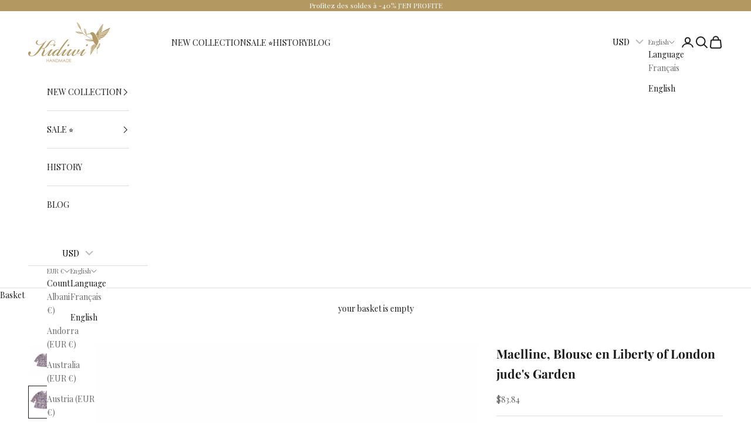

--- FILE ---
content_type: text/html; charset=utf-8
request_url: https://www.kidiwi-handmade.com/en/products/blouse-maelline-en-liberty-of-london-judes-garden
body_size: 90456
content:
<!doctype html>

<html lang="en" dir="ltr">
  <head><!--Content in content_for_header -->
<!--LayoutHub-Embed--><meta name="layouthub" /><link rel="stylesheet" href="https://fonts.googleapis.com/css?display=swap&family=Poppins:100,200,300,400,500,600,700,800,900" /><link rel="stylesheet" type="text/css" href="[data-uri]" media="all">
<!--LH--><!--/LayoutHub-Embed-->
 
<meta charset="utf-8">
    <meta name="viewport" content="width=device-width, initial-scale=1.0, height=device-height, minimum-scale=1.0, maximum-scale=5.0">

    <title>Maelline, Blouse en Liberty of London jude&#39;s Garden</title><meta name="description" content="Delicate blouse from this winter kingdom in the Liberty of London jude&#39;s garden: Maelline.A blouse that will please young and old alike, its magnificent smocked neckline embroidered with white and gold threads.To get a total Kidiwi look, pair with Camila, our navy milleraies velvet pants.Available in Liberty of London "><link rel="canonical" href="https://www.kidiwi-handmade.com/en/products/blouse-maelline-en-liberty-of-london-judes-garden"><link rel="shortcut icon" href="//www.kidiwi-handmade.com/cdn/shop/files/Logo_Piaf_dore.png?v=1738164667&width=96">
      <link rel="apple-touch-icon" href="//www.kidiwi-handmade.com/cdn/shop/files/Logo_Piaf_dore.png?v=1738164667&width=180"><link rel="preconnect" href="https://fonts.shopifycdn.com" crossorigin><link rel="preload" href="//www.kidiwi-handmade.com/cdn/fonts/playfair_display/playfairdisplay_n4.9980f3e16959dc89137cc1369bfc3ae98af1deb9.woff2" as="font" type="font/woff2" crossorigin><link rel="preload" href="//www.kidiwi-handmade.com/cdn/fonts/playfair_display/playfairdisplay_n4.9980f3e16959dc89137cc1369bfc3ae98af1deb9.woff2" as="font" type="font/woff2" crossorigin><meta property="og:type" content="product">
  <meta property="og:title" content="Maelline, Blouse en Liberty of London jude&#39;s Garden">
  <meta property="product:price:amount" content="70,00">
  <meta property="product:price:currency" content="EUR"><meta property="og:image" content="http://www.kidiwi-handmade.com/cdn/shop/files/maelline-blouse-en-liberty-of-london-jude-s-garden-1167054581.jpg?v=1747326777&width=2048">
  <meta property="og:image:secure_url" content="https://www.kidiwi-handmade.com/cdn/shop/files/maelline-blouse-en-liberty-of-london-jude-s-garden-1167054581.jpg?v=1747326777&width=2048">
  <meta property="og:image:width" content="2000">
  <meta property="og:image:height" content="2000"><meta property="og:description" content="Delicate blouse from this winter kingdom in the Liberty of London jude&#39;s garden: Maelline.A blouse that will please young and old alike, its magnificent smocked neckline embroidered with white and gold threads.To get a total Kidiwi look, pair with Camila, our navy milleraies velvet pants.Available in Liberty of London "><meta property="og:url" content="https://www.kidiwi-handmade.com/en/products/blouse-maelline-en-liberty-of-london-judes-garden">
<meta property="og:site_name" content="Kidiwi Handmade"><meta name="twitter:card" content="summary"><meta name="twitter:title" content="Maelline, Blouse en Liberty of London jude&#39;s Garden">
  <meta name="twitter:description" content="Delicate blouse from this winter kingdom in the Liberty of London jude&#39;s garden: Maelline.A blouse that will please young and old alike, its magnificent smocked neckline embroidered with white and gold threads.To get a total Kidiwi look, pair with Camila, our navy milleraies velvet pants.Available in Liberty of London and autumn flowers print. "><meta name="twitter:image" content="https://www.kidiwi-handmade.com/cdn/shop/files/maelline-blouse-en-liberty-of-london-jude-s-garden-1167054581.jpg?crop=center&height=1200&v=1747326777&width=1200">
  <meta name="twitter:image:alt" content="Maelline, Blouse en Liberty of London jude&#39;s Garden"><script async crossorigin fetchpriority="high" src="/cdn/shopifycloud/importmap-polyfill/es-modules-shim.2.4.0.js"></script>
<script type="application/ld+json">{"@context":"http:\/\/schema.org\/","@id":"\/en\/products\/blouse-maelline-en-liberty-of-london-judes-garden#product","@type":"ProductGroup","brand":{"@type":"Brand","name":"Kidiwi handmade"},"category":"GIRLS BLOUSES \u0026 SHIRTS","description":"Delicate blouse from this winter kingdom in the Liberty of London jude's garden: Maelline.A blouse that will please young and old alike, its magnificent smocked neckline embroidered with white and gold threads.To get a total Kidiwi look, pair with Camila, our navy milleraies velvet pants.Available in Liberty of London and autumn flowers print. ","hasVariant":[{"@id":"\/en\/products\/blouse-maelline-en-liberty-of-london-judes-garden?variant=42415017361561#variant","@type":"Product","gtin":"3200000030787","image":"https:\/\/www.kidiwi-handmade.com\/cdn\/shop\/files\/maelline-blouse-en-liberty-of-london-jude-s-garden-51039535694165.png?v=1747319801\u0026width=1920","name":"Maelline, Blouse en Liberty of London jude's Garden - 3M","offers":{"@id":"\/en\/products\/blouse-maelline-en-liberty-of-london-judes-garden?variant=42415017361561#offer","@type":"Offer","availability":"http:\/\/schema.org\/OutOfStock","price":"70.00","priceCurrency":"EUR","url":"https:\/\/www.kidiwi-handmade.com\/en\/products\/blouse-maelline-en-liberty-of-london-judes-garden?variant=42415017361561"},"sku":"29282"},{"@id":"\/en\/products\/blouse-maelline-en-liberty-of-london-judes-garden?variant=42415017394329#variant","@type":"Product","gtin":"3200000030794","image":"https:\/\/www.kidiwi-handmade.com\/cdn\/shop\/files\/maelline-blouse-en-liberty-of-london-jude-s-garden-51039535694165.png?v=1747319801\u0026width=1920","name":"Maelline, Blouse en Liberty of London jude's Garden - 6M","offers":{"@id":"\/en\/products\/blouse-maelline-en-liberty-of-london-judes-garden?variant=42415017394329#offer","@type":"Offer","availability":"http:\/\/schema.org\/OutOfStock","price":"70.00","priceCurrency":"EUR","url":"https:\/\/www.kidiwi-handmade.com\/en\/products\/blouse-maelline-en-liberty-of-london-judes-garden?variant=42415017394329"},"sku":"69204bdf43cc3"},{"@id":"\/en\/products\/blouse-maelline-en-liberty-of-london-judes-garden?variant=42415017427097#variant","@type":"Product","gtin":"3200000030800","image":"https:\/\/www.kidiwi-handmade.com\/cdn\/shop\/files\/maelline-blouse-en-liberty-of-london-jude-s-garden-51039535694165.png?v=1747319801\u0026width=1920","name":"Maelline, Blouse en Liberty of London jude's Garden - 9M","offers":{"@id":"\/en\/products\/blouse-maelline-en-liberty-of-london-judes-garden?variant=42415017427097#offer","@type":"Offer","availability":"http:\/\/schema.org\/OutOfStock","price":"70.00","priceCurrency":"EUR","url":"https:\/\/www.kidiwi-handmade.com\/en\/products\/blouse-maelline-en-liberty-of-london-judes-garden?variant=42415017427097"},"sku":"69204be184973"},{"@id":"\/en\/products\/blouse-maelline-en-liberty-of-london-judes-garden?variant=42415017459865#variant","@type":"Product","gtin":"3200000030817","image":"https:\/\/www.kidiwi-handmade.com\/cdn\/shop\/files\/maelline-blouse-en-liberty-of-london-jude-s-garden-51039535694165.png?v=1747319801\u0026width=1920","name":"Maelline, Blouse en Liberty of London jude's Garden - 12M","offers":{"@id":"\/en\/products\/blouse-maelline-en-liberty-of-london-judes-garden?variant=42415017459865#offer","@type":"Offer","availability":"http:\/\/schema.org\/InStock","price":"70.00","priceCurrency":"EUR","url":"https:\/\/www.kidiwi-handmade.com\/en\/products\/blouse-maelline-en-liberty-of-london-judes-garden?variant=42415017459865"},"sku":"69204bd990568"},{"@id":"\/en\/products\/blouse-maelline-en-liberty-of-london-judes-garden?variant=42415017492633#variant","@type":"Product","gtin":"3200000030824","image":"https:\/\/www.kidiwi-handmade.com\/cdn\/shop\/files\/maelline-blouse-en-liberty-of-london-jude-s-garden-51039535694165.png?v=1747319801\u0026width=1920","name":"Maelline, Blouse en Liberty of London jude's Garden - 18M","offers":{"@id":"\/en\/products\/blouse-maelline-en-liberty-of-london-judes-garden?variant=42415017492633#offer","@type":"Offer","availability":"http:\/\/schema.org\/InStock","price":"70.00","priceCurrency":"EUR","url":"https:\/\/www.kidiwi-handmade.com\/en\/products\/blouse-maelline-en-liberty-of-london-judes-garden?variant=42415017492633"},"sku":"69204bda53eed"},{"@id":"\/en\/products\/blouse-maelline-en-liberty-of-london-judes-garden?variant=42415017525401#variant","@type":"Product","gtin":"3200000030831","image":"https:\/\/www.kidiwi-handmade.com\/cdn\/shop\/files\/maelline-blouse-en-liberty-of-london-jude-s-garden-51039535694165.png?v=1747319801\u0026width=1920","name":"Maelline, Blouse en Liberty of London jude's Garden - 2A","offers":{"@id":"\/en\/products\/blouse-maelline-en-liberty-of-london-judes-garden?variant=42415017525401#offer","@type":"Offer","availability":"http:\/\/schema.org\/InStock","price":"79.00","priceCurrency":"EUR","url":"https:\/\/www.kidiwi-handmade.com\/en\/products\/blouse-maelline-en-liberty-of-london-judes-garden?variant=42415017525401"},"sku":"69204bdb13d77"},{"@id":"\/en\/products\/blouse-maelline-en-liberty-of-london-judes-garden?variant=42584183111833#variant","@type":"Product","gtin":"3200000030848","image":"https:\/\/www.kidiwi-handmade.com\/cdn\/shop\/files\/maelline-blouse-en-liberty-of-london-jude-s-garden-51039535694165.png?v=1747319801\u0026width=1920","name":"Maelline, Blouse en Liberty of London jude's Garden - 3A","offers":{"@id":"\/en\/products\/blouse-maelline-en-liberty-of-london-judes-garden?variant=42584183111833#offer","@type":"Offer","availability":"http:\/\/schema.org\/OutOfStock","price":"79.00","priceCurrency":"EUR","url":"https:\/\/www.kidiwi-handmade.com\/en\/products\/blouse-maelline-en-liberty-of-london-judes-garden?variant=42584183111833"},"sku":"69204bdbc726a"},{"@id":"\/en\/products\/blouse-maelline-en-liberty-of-london-judes-garden?variant=42415017558169#variant","@type":"Product","gtin":"3200000030855","image":"https:\/\/www.kidiwi-handmade.com\/cdn\/shop\/files\/maelline-blouse-en-liberty-of-london-jude-s-garden-51039535694165.png?v=1747319801\u0026width=1920","name":"Maelline, Blouse en Liberty of London jude's Garden - 4A","offers":{"@id":"\/en\/products\/blouse-maelline-en-liberty-of-london-judes-garden?variant=42415017558169#offer","@type":"Offer","availability":"http:\/\/schema.org\/OutOfStock","price":"79.00","priceCurrency":"EUR","url":"https:\/\/www.kidiwi-handmade.com\/en\/products\/blouse-maelline-en-liberty-of-london-judes-garden?variant=42415017558169"},"sku":"69204bdc90c86"},{"@id":"\/en\/products\/blouse-maelline-en-liberty-of-london-judes-garden?variant=42584183144601#variant","@type":"Product","gtin":"3200000030862","image":"https:\/\/www.kidiwi-handmade.com\/cdn\/shop\/files\/maelline-blouse-en-liberty-of-london-jude-s-garden-51039535694165.png?v=1747319801\u0026width=1920","name":"Maelline, Blouse en Liberty of London jude's Garden - 5A","offers":{"@id":"\/en\/products\/blouse-maelline-en-liberty-of-london-judes-garden?variant=42584183144601#offer","@type":"Offer","availability":"http:\/\/schema.org\/OutOfStock","price":"79.00","priceCurrency":"EUR","url":"https:\/\/www.kidiwi-handmade.com\/en\/products\/blouse-maelline-en-liberty-of-london-judes-garden?variant=42584183144601"},"sku":"69204bddcb0ef"},{"@id":"\/en\/products\/blouse-maelline-en-liberty-of-london-judes-garden?variant=42415017590937#variant","@type":"Product","gtin":"3200000030879","image":"https:\/\/www.kidiwi-handmade.com\/cdn\/shop\/files\/maelline-blouse-en-liberty-of-london-jude-s-garden-51039535694165.png?v=1747319801\u0026width=1920","name":"Maelline, Blouse en Liberty of London jude's Garden - 6A","offers":{"@id":"\/en\/products\/blouse-maelline-en-liberty-of-london-judes-garden?variant=42415017590937#offer","@type":"Offer","availability":"http:\/\/schema.org\/OutOfStock","price":"79.00","priceCurrency":"EUR","url":"https:\/\/www.kidiwi-handmade.com\/en\/products\/blouse-maelline-en-liberty-of-london-judes-garden?variant=42415017590937"},"sku":"69204bde83dcd"},{"@id":"\/en\/products\/blouse-maelline-en-liberty-of-london-judes-garden?variant=47284350845269#variant","@type":"Product","gtin":"3200000030916","image":"https:\/\/www.kidiwi-handmade.com\/cdn\/shop\/files\/maelline-blouse-en-liberty-of-london-jude-s-garden-51039535694165.png?v=1747319801\u0026width=1920","name":"Maelline, Blouse en Liberty of London jude's Garden - 7A","offers":{"@id":"\/en\/products\/blouse-maelline-en-liberty-of-london-judes-garden?variant=47284350845269#offer","@type":"Offer","availability":"http:\/\/schema.org\/OutOfStock","price":"89.00","priceCurrency":"EUR","url":"https:\/\/www.kidiwi-handmade.com\/en\/products\/blouse-maelline-en-liberty-of-london-judes-garden?variant=47284350845269"},"sku":"69204be006e82"},{"@id":"\/en\/products\/blouse-maelline-en-liberty-of-london-judes-garden?variant=42415017623705#variant","@type":"Product","gtin":"3200000030886","image":"https:\/\/www.kidiwi-handmade.com\/cdn\/shop\/files\/maelline-blouse-en-liberty-of-london-jude-s-garden-51039535694165.png?v=1747319801\u0026width=1920","name":"Maelline, Blouse en Liberty of London jude's Garden - 8A","offers":{"@id":"\/en\/products\/blouse-maelline-en-liberty-of-london-judes-garden?variant=42415017623705#offer","@type":"Offer","availability":"http:\/\/schema.org\/OutOfStock","price":"89.00","priceCurrency":"EUR","url":"https:\/\/www.kidiwi-handmade.com\/en\/products\/blouse-maelline-en-liberty-of-london-judes-garden?variant=42415017623705"},"sku":"69204be0c7e9f"},{"@id":"\/en\/products\/blouse-maelline-en-liberty-of-london-judes-garden?variant=42415017656473#variant","@type":"Product","gtin":"3200000030893","image":"https:\/\/www.kidiwi-handmade.com\/cdn\/shop\/files\/maelline-blouse-en-liberty-of-london-jude-s-garden-51039535694165.png?v=1747319801\u0026width=1920","name":"Maelline, Blouse en Liberty of London jude's Garden - 10A","offers":{"@id":"\/en\/products\/blouse-maelline-en-liberty-of-london-judes-garden?variant=42415017656473#offer","@type":"Offer","availability":"http:\/\/schema.org\/OutOfStock","price":"89.00","priceCurrency":"EUR","url":"https:\/\/www.kidiwi-handmade.com\/en\/products\/blouse-maelline-en-liberty-of-london-judes-garden?variant=42415017656473"},"sku":"69204bd796ebb"},{"@id":"\/en\/products\/blouse-maelline-en-liberty-of-london-judes-garden?variant=42415017689241#variant","@type":"Product","gtin":"3200000030909","image":"https:\/\/www.kidiwi-handmade.com\/cdn\/shop\/files\/maelline-blouse-en-liberty-of-london-jude-s-garden-51039535694165.png?v=1747319801\u0026width=1920","name":"Maelline, Blouse en Liberty of London jude's Garden - 12A","offers":{"@id":"\/en\/products\/blouse-maelline-en-liberty-of-london-judes-garden?variant=42415017689241#offer","@type":"Offer","availability":"http:\/\/schema.org\/OutOfStock","price":"89.00","priceCurrency":"EUR","url":"https:\/\/www.kidiwi-handmade.com\/en\/products\/blouse-maelline-en-liberty-of-london-judes-garden?variant=42415017689241"},"sku":"69204bd8a3790"}],"name":"Maelline, Blouse en Liberty of London jude's Garden","productGroupID":"7477274411161","url":"https:\/\/www.kidiwi-handmade.com\/en\/products\/blouse-maelline-en-liberty-of-london-judes-garden"}</script><script type="application/ld+json">
  {
    "@context": "https://schema.org",
    "@type": "BreadcrumbList",
    "itemListElement": [{
        "@type": "ListItem",
        "position": 1,
        "name": "Welcome",
        "item": "https://www.kidiwi-handmade.com"
      },{
            "@type": "ListItem",
            "position": 2,
            "name": "Maelline, Blouse en Liberty of London jude's Garden",
            "item": "https://www.kidiwi-handmade.com/en/products/blouse-maelline-en-liberty-of-london-judes-garden"
          }]
  }
</script><style>/* Typography (heading) */
  @font-face {
  font-family: "Playfair Display";
  font-weight: 400;
  font-style: normal;
  font-display: fallback;
  src: url("//www.kidiwi-handmade.com/cdn/fonts/playfair_display/playfairdisplay_n4.9980f3e16959dc89137cc1369bfc3ae98af1deb9.woff2") format("woff2"),
       url("//www.kidiwi-handmade.com/cdn/fonts/playfair_display/playfairdisplay_n4.c562b7c8e5637886a811d2a017f9e023166064ee.woff") format("woff");
}

@font-face {
  font-family: "Playfair Display";
  font-weight: 400;
  font-style: italic;
  font-display: fallback;
  src: url("//www.kidiwi-handmade.com/cdn/fonts/playfair_display/playfairdisplay_i4.804ea8da9192aaed0368534aa085b3c1f3411619.woff2") format("woff2"),
       url("//www.kidiwi-handmade.com/cdn/fonts/playfair_display/playfairdisplay_i4.5538cb7a825d13d8a2333cd8a94065a93a95c710.woff") format("woff");
}

/* Typography (body) */
  @font-face {
  font-family: "Playfair Display";
  font-weight: 400;
  font-style: normal;
  font-display: fallback;
  src: url("//www.kidiwi-handmade.com/cdn/fonts/playfair_display/playfairdisplay_n4.9980f3e16959dc89137cc1369bfc3ae98af1deb9.woff2") format("woff2"),
       url("//www.kidiwi-handmade.com/cdn/fonts/playfair_display/playfairdisplay_n4.c562b7c8e5637886a811d2a017f9e023166064ee.woff") format("woff");
}

@font-face {
  font-family: "Playfair Display";
  font-weight: 400;
  font-style: italic;
  font-display: fallback;
  src: url("//www.kidiwi-handmade.com/cdn/fonts/playfair_display/playfairdisplay_i4.804ea8da9192aaed0368534aa085b3c1f3411619.woff2") format("woff2"),
       url("//www.kidiwi-handmade.com/cdn/fonts/playfair_display/playfairdisplay_i4.5538cb7a825d13d8a2333cd8a94065a93a95c710.woff") format("woff");
}

@font-face {
  font-family: "Playfair Display";
  font-weight: 700;
  font-style: normal;
  font-display: fallback;
  src: url("//www.kidiwi-handmade.com/cdn/fonts/playfair_display/playfairdisplay_n7.592b3435e0fff3f50b26d410c73ae7ec893f6910.woff2") format("woff2"),
       url("//www.kidiwi-handmade.com/cdn/fonts/playfair_display/playfairdisplay_n7.998b1417dec711058cce2abb61a0b8c59066498f.woff") format("woff");
}

@font-face {
  font-family: "Playfair Display";
  font-weight: 700;
  font-style: italic;
  font-display: fallback;
  src: url("//www.kidiwi-handmade.com/cdn/fonts/playfair_display/playfairdisplay_i7.ba833b400bcd9c858b439c75a4a7c6eddc4c7de0.woff2") format("woff2"),
       url("//www.kidiwi-handmade.com/cdn/fonts/playfair_display/playfairdisplay_i7.4872c65919810cd2f622f4ba52cd2e9e595f11d5.woff") format("woff");
}

:root {
    /* Container */
    --container-max-width: 100%;
    --container-xxs-max-width: 27.5rem; /* 440px */
    --container-xs-max-width: 42.5rem; /* 680px */
    --container-sm-max-width: 61.25rem; /* 980px */
    --container-md-max-width: 71.875rem; /* 1150px */
    --container-lg-max-width: 78.75rem; /* 1260px */
    --container-xl-max-width: 85rem; /* 1360px */
    --container-gutter: 1.25rem;

    --section-vertical-spacing: 2.5rem;
    --section-vertical-spacing-tight:2.5rem;

    --section-stack-gap:2.25rem;
    --section-stack-gap-tight:2.25rem;

    /* Form settings */
    --form-gap: 1.25rem; /* Gap between fieldset and submit button */
    --fieldset-gap: 1rem; /* Gap between each form input within a fieldset */
    --form-control-gap: 0.625rem; /* Gap between input and label (ignored for floating label) */
    --checkbox-control-gap: 0.75rem; /* Horizontal gap between checkbox and its associated label */
    --input-padding-block: 0.65rem; /* Vertical padding for input, textarea and native select */
    --input-padding-inline: 0.8rem; /* Horizontal padding for input, textarea and native select */
    --checkbox-size: 0.875rem; /* Size (width and height) for checkbox */

    /* Other sizes */
    --sticky-area-height: calc(var(--announcement-bar-is-sticky, 0) * var(--announcement-bar-height, 0px) + var(--header-is-sticky, 0) * var(--header-is-visible, 1) * var(--header-height, 0px));

    /* RTL support */
    --transform-logical-flip: 1;
    --transform-origin-start: left;
    --transform-origin-end: right;

    /**
     * ---------------------------------------------------------------------
     * TYPOGRAPHY
     * ---------------------------------------------------------------------
     */

    /* Font properties */
    --heading-font-family: "Playfair Display", serif;
    --heading-font-weight: 400;
    --heading-font-style: normal;
    --heading-text-transform: normal;
    --heading-letter-spacing: 0.18em;
    --text-font-family: "Playfair Display", serif;
    --text-font-weight: 400;
    --text-font-style: normal;
    --text-letter-spacing: 0.0em;
    --button-font: var(--text-font-style) var(--text-font-weight) var(--text-sm) / 1.65 var(--text-font-family);
    --button-text-transform: uppercase;
    --button-letter-spacing: 0.18em;

    /* Font sizes */--text-heading-size-factor: 1;
    --text-h1: max(0.6875rem, clamp(1.375rem, 1.146341463414634rem + 0.975609756097561vw, 2rem) * var(--text-heading-size-factor));
    --text-h2: max(0.6875rem, clamp(1.25rem, 1.0670731707317074rem + 0.7804878048780488vw, 1.75rem) * var(--text-heading-size-factor));
    --text-h3: max(0.6875rem, clamp(1.125rem, 1.0335365853658536rem + 0.3902439024390244vw, 1.375rem) * var(--text-heading-size-factor));
    --text-h4: max(0.6875rem, clamp(1rem, 0.9542682926829268rem + 0.1951219512195122vw, 1.125rem) * var(--text-heading-size-factor));
    --text-h5: calc(0.875rem * var(--text-heading-size-factor));
    --text-h6: calc(0.75rem * var(--text-heading-size-factor));

    --text-xs: 0.75rem;
    --text-sm: 0.8125rem;
    --text-base: 0.875rem;
    --text-lg: 1.0rem;
    --text-xl: 1.125rem;

    /* Rounded variables (used for border radius) */
    --rounded-full: 9999px;
    --button-border-radius: 0.0rem;
    --input-border-radius: 0.0rem;

    /* Box shadow */
    --shadow-sm: 0 2px 8px rgb(0 0 0 / 0.05);
    --shadow: 0 5px 15px rgb(0 0 0 / 0.05);
    --shadow-md: 0 5px 30px rgb(0 0 0 / 0.05);
    --shadow-block: px px px rgb(var(--text-primary) / 0.0);

    /**
     * ---------------------------------------------------------------------
     * OTHER
     * ---------------------------------------------------------------------
     */

    --checkmark-svg-url: url(//www.kidiwi-handmade.com/cdn/shop/t/11/assets/checkmark.svg?v=77552481021870063511724663836);
    --cursor-zoom-in-svg-url: url(//www.kidiwi-handmade.com/cdn/shop/t/11/assets/cursor-zoom-in.svg?v=112480252220988712521724663836);
  }

  [dir="rtl"]:root {
    /* RTL support */
    --transform-logical-flip: -1;
    --transform-origin-start: right;
    --transform-origin-end: left;
  }

  @media screen and (min-width: 700px) {
    :root {
      /* Typography (font size) */
      --text-xs: 0.75rem;
      --text-sm: 0.8125rem;
      --text-base: 0.875rem;
      --text-lg: 1.0rem;
      --text-xl: 1.25rem;

      /* Spacing settings */
      --container-gutter: 2rem;
    }
  }

  @media screen and (min-width: 1000px) {
    :root {
      /* Spacing settings */
      --container-gutter: 3rem;

      --section-vertical-spacing: 4rem;
      --section-vertical-spacing-tight: 4rem;

      --section-stack-gap:3rem;
      --section-stack-gap-tight:3rem;
    }
  }:root {/* Overlay used for modal */
    --page-overlay: 0 0 0 / 0.4;

    /* We use the first scheme background as default */
    --page-background: ;

    /* Product colors */
    --on-sale-text: 179 152 98;
    --on-sale-badge-background: 179 152 98;
    --on-sale-badge-text: 0 0 0 / 0.65;
    --sold-out-badge-background: 179 152 98;
    --sold-out-badge-text: 0 0 0 / 0.65;
    --custom-badge-background: 255 255 255;
    --custom-badge-text: 0 0 0 / 0.65;
    --star-color: 179 152 98;

    /* Status colors */
    --success-background: 212 227 203;
    --success-text: 48 122 7;
    --warning-background: 253 241 224;
    --warning-text: 237 138 0;
    --error-background: 243 204 204;
    --error-text: 203 43 43;
  }.color-scheme--scheme-1 {
      /* Color settings */--accent: 28 28 28;
      --text-color: 28 28 28;
      --background: 239 239 239 / 1.0;
      --background-without-opacity: 239 239 239;
      --background-gradient: ;--border-color: 207 207 207;/* Button colors */
      --button-background: 28 28 28;
      --button-text-color: 255 255 255;

      /* Circled buttons */
      --circle-button-background: 255 255 255;
      --circle-button-text-color: 28 28 28;
    }.shopify-section:has(.section-spacing.color-scheme--bg-609ecfcfee2f667ac6c12366fc6ece56) + .shopify-section:has(.section-spacing.color-scheme--bg-609ecfcfee2f667ac6c12366fc6ece56:not(.bordered-section)) .section-spacing {
      padding-block-start: 0;
    }.color-scheme--scheme-2 {
      /* Color settings */--accent: 28 28 28;
      --text-color: 28 28 28;
      --background: 255 255 255 / 1.0;
      --background-without-opacity: 255 255 255;
      --background-gradient: ;--border-color: 221 221 221;/* Button colors */
      --button-background: 28 28 28;
      --button-text-color: 255 255 255;

      /* Circled buttons */
      --circle-button-background: 255 255 255;
      --circle-button-text-color: 28 28 28;
    }.shopify-section:has(.section-spacing.color-scheme--bg-54922f2e920ba8346f6dc0fba343d673) + .shopify-section:has(.section-spacing.color-scheme--bg-54922f2e920ba8346f6dc0fba343d673:not(.bordered-section)) .section-spacing {
      padding-block-start: 0;
    }.color-scheme--scheme-3 {
      /* Color settings */--accent: 255 255 255;
      --text-color: 255 255 255;
      --background: 28 28 28 / 1.0;
      --background-without-opacity: 28 28 28;
      --background-gradient: ;--border-color: 62 62 62;/* Button colors */
      --button-background: 255 255 255;
      --button-text-color: 28 28 28;

      /* Circled buttons */
      --circle-button-background: 255 255 255;
      --circle-button-text-color: 28 28 28;
    }.shopify-section:has(.section-spacing.color-scheme--bg-c1f8cb21047e4797e94d0969dc5d1e44) + .shopify-section:has(.section-spacing.color-scheme--bg-c1f8cb21047e4797e94d0969dc5d1e44:not(.bordered-section)) .section-spacing {
      padding-block-start: 0;
    }.color-scheme--scheme-4 {
      /* Color settings */--accent: 255 255 255;
      --text-color: 255 255 255;
      --background: 0 0 0 / 0.0;
      --background-without-opacity: 0 0 0;
      --background-gradient: ;--border-color: 255 255 255;/* Button colors */
      --button-background: 255 255 255;
      --button-text-color: 28 28 28;

      /* Circled buttons */
      --circle-button-background: 255 255 255;
      --circle-button-text-color: 28 28 28;
    }.shopify-section:has(.section-spacing.color-scheme--bg-3671eee015764974ee0aef1536023e0f) + .shopify-section:has(.section-spacing.color-scheme--bg-3671eee015764974ee0aef1536023e0f:not(.bordered-section)) .section-spacing {
      padding-block-start: 0;
    }.color-scheme--scheme-581914f6-1eaf-4df4-8589-50ac057c0e9a {
      /* Color settings */--accent: 28 28 28;
      --text-color: 223 189 131;
      --background: 255 255 255 / 1.0;
      --background-without-opacity: 255 255 255;
      --background-gradient: ;--border-color: 250 245 236;/* Button colors */
      --button-background: 28 28 28;
      --button-text-color: 255 255 255;

      /* Circled buttons */
      --circle-button-background: 255 255 255;
      --circle-button-text-color: 28 28 28;
    }.shopify-section:has(.section-spacing.color-scheme--bg-54922f2e920ba8346f6dc0fba343d673) + .shopify-section:has(.section-spacing.color-scheme--bg-54922f2e920ba8346f6dc0fba343d673:not(.bordered-section)) .section-spacing {
      padding-block-start: 0;
    }.color-scheme--scheme-d2cd7635-eeb0-4ee2-a9e0-0dca4074d0c0 {
      /* Color settings */--accent: 180 153 99;
      --text-color: 28 28 28;
      --background: 255 255 255 / 1.0;
      --background-without-opacity: 255 255 255;
      --background-gradient: ;--border-color: 221 221 221;/* Button colors */
      --button-background: 180 153 99;
      --button-text-color: 255 255 255;

      /* Circled buttons */
      --circle-button-background: 180 153 99;
      --circle-button-text-color: 255 255 255;
    }.shopify-section:has(.section-spacing.color-scheme--bg-54922f2e920ba8346f6dc0fba343d673) + .shopify-section:has(.section-spacing.color-scheme--bg-54922f2e920ba8346f6dc0fba343d673:not(.bordered-section)) .section-spacing {
      padding-block-start: 0;
    }.color-scheme--scheme-a45c33a0-0ba8-43a6-a342-5be7e4423ead {
      /* Color settings */--accent: 179 152 98;
      --text-color: 255 255 255;
      --background: 179 152 98 / 1.0;
      --background-without-opacity: 179 152 98;
      --background-gradient: ;--border-color: 190 167 122;/* Button colors */
      --button-background: 179 152 98;
      --button-text-color: 255 255 255;

      /* Circled buttons */
      --circle-button-background: 255 255 255;
      --circle-button-text-color: 28 28 28;
    }.shopify-section:has(.section-spacing.color-scheme--bg-3fe84fd57a2ed4d0bfe5a4c3c7d17575) + .shopify-section:has(.section-spacing.color-scheme--bg-3fe84fd57a2ed4d0bfe5a4c3c7d17575:not(.bordered-section)) .section-spacing {
      padding-block-start: 0;
    }.color-scheme--dialog {
      /* Color settings */--accent: 180 153 99;
      --text-color: 28 28 28;
      --background: 255 255 255 / 1.0;
      --background-without-opacity: 255 255 255;
      --background-gradient: ;--border-color: 221 221 221;/* Button colors */
      --button-background: 180 153 99;
      --button-text-color: 255 255 255;

      /* Circled buttons */
      --circle-button-background: 180 153 99;
      --circle-button-text-color: 255 255 255;
    }
</style><script>
  // This allows to expose several variables to the global scope, to be used in scripts
  window.themeVariables = {
    settings: {
      showPageTransition: false,
      pageType: "product",
      moneyFormat: "\u003cspan class=money\u003e€{{amount_with_comma_separator}}\u003c\/span\u003e",
      moneyWithCurrencyFormat: "\u003cspan class=money\u003e€{{amount_with_comma_separator}} EUR\u003c\/span\u003e",
      currencyCodeEnabled: false,
      cartType: "drawer",
      staggerMenuApparition: true
    },

    strings: {
      addedToCart: "Product added to shopping cart !",
      closeGallery: "Close gallery",
      zoomGallery: "Zoom in on the image",
      errorGallery: "The image cannot be loaded",
      shippingEstimatorNoResults: "We do not deliver to your address.",
      shippingEstimatorOneResult: "There is a result for your address:",
      shippingEstimatorMultipleResults: "There are several results for your address:",
      shippingEstimatorError: "Unable to estimate delivery costs:",
      next: "Following",
      previous: "Previous"
    },

    mediaQueries: {
      'sm': 'screen and (min-width: 700px)',
      'md': 'screen and (min-width: 1000px)',
      'lg': 'screen and (min-width: 1150px)',
      'xl': 'screen and (min-width: 1400px)',
      '2xl': 'screen and (min-width: 1600px)',
      'sm-max': 'screen and (max-width: 699px)',
      'md-max': 'screen and (max-width: 999px)',
      'lg-max': 'screen and (max-width: 1149px)',
      'xl-max': 'screen and (max-width: 1399px)',
      '2xl-max': 'screen and (max-width: 1599px)',
      'motion-safe': '(prefers-reduced-motion: no-preference)',
      'motion-reduce': '(prefers-reduced-motion: reduce)',
      'supports-hover': 'screen and (pointer: fine)',
      'supports-touch': 'screen and (hover: none)'
    }
  };</script><script>
  (function () {
    'use strict';

    function changeColor() {
        const xHeader = document.querySelector('x-header'); // Select the x-header element

        if (xHeader) {
            // Function to update the color based on the presence of the is-solid class or hover state
            function updateColor(isHovered = false) {
                const bucksSelectedElements = document.querySelectorAll('.bucks-selected');

                const isSolid = xHeader.classList.contains('is-solid'); // Check for the is-solid class

                // Determine color based on the presence of the is-solid class or hover state
                const color = isHovered ? 'black' : (isSolid ? 'black' : 'white');

                bucksSelectedElements.forEach(function (element) {
                    element.style.webkitTextFillColor = color;
                });
            }

            // Call updateColor initially
            updateColor();

            // Check if we are on the /en page
            if (window.location.pathname === '/en') {
                // Observe changes in the class attribute of x-header
                const observer = new MutationObserver(() => updateColor());
                observer.observe(xHeader, { attributes: true, attributeFilter: ['class'] });

                // Cleanup observer when no longer needed
                window.addEventListener('beforeunload', () => {
                    observer.disconnect();
                });
            }

            // Change color when hovering over x-header
            xHeader.addEventListener('mouseenter', function () {
                updateColor(true); // Set hover state to true
            });

            xHeader.addEventListener('mouseleave', function () {
                updateColor(false); // Set hover state to false
            });

            // Cleanup hover event listeners when no longer needed
            window.addEventListener('beforeunload', () => {
                xHeader.removeEventListener('mouseenter', updateColor);
                xHeader.removeEventListener('mouseleave', updateColor);
            });
        }
    }

    // Delay execution to ensure DOM is fully loaded
    setTimeout(() => {
        if (window.location.pathname === '/en' || window.location.pathname === '/') {
            changeColor();
        }
    }, 1000);
})();
</script>
<script>
      if (!(HTMLScriptElement.supports && HTMLScriptElement.supports('importmap'))) {
        const importMapPolyfill = document.createElement('script');
        importMapPolyfill.async = true;
        importMapPolyfill.src = "//www.kidiwi-handmade.com/cdn/shop/t/11/assets/es-module-shims.min.js?v=140375185335194536761724663810";

        document.head.appendChild(importMapPolyfill);
      }
    </script>

    <script type="importmap">{
        "imports": {
          "vendor": "//www.kidiwi-handmade.com/cdn/shop/t/11/assets/vendor.min.js?v=90848652276903619941724663810",
          "theme": "//www.kidiwi-handmade.com/cdn/shop/t/11/assets/theme.js?v=82548994429509494821724910314",
          "photoswipe": "//www.kidiwi-handmade.com/cdn/shop/t/11/assets/photoswipe.min.js?v=20290624223189769891724663810"
        }
      }
    </script>

    <script type="module" src="//www.kidiwi-handmade.com/cdn/shop/t/11/assets/vendor.min.js?v=90848652276903619941724663810"></script>
    <script type="module" src="https://cdn.shopify.com/s/javascripts/currencies.js"></script>
    <script type="module" src="//www.kidiwi-handmade.com/cdn/shop/t/11/assets/theme.js?v=82548994429509494821724910314"></script>

    <script>window.performance && window.performance.mark && window.performance.mark('shopify.content_for_header.start');</script><meta name="google-site-verification" content="DNFGGkqym-3CZI1YTIQqW6X0V6m0P4Kyk2jWIEq7a5Q">
<meta id="shopify-digital-wallet" name="shopify-digital-wallet" content="/28931981451/digital_wallets/dialog">
<meta name="shopify-checkout-api-token" content="ba3545daa395d6c24397bfb510d48c06">
<meta id="in-context-paypal-metadata" data-shop-id="28931981451" data-venmo-supported="false" data-environment="production" data-locale="en_US" data-paypal-v4="true" data-currency="EUR">
<link rel="alternate" hreflang="x-default" href="https://www.kidiwi-handmade.com/products/blouse-maelline-en-liberty-of-london-judes-garden">
<link rel="alternate" hreflang="fr" href="https://www.kidiwi-handmade.com/products/blouse-maelline-en-liberty-of-london-judes-garden">
<link rel="alternate" hreflang="en" href="https://www.kidiwi-handmade.com/en/products/blouse-maelline-en-liberty-of-london-judes-garden">
<link rel="alternate" type="application/json+oembed" href="https://www.kidiwi-handmade.com/en/products/blouse-maelline-en-liberty-of-london-judes-garden.oembed">
<script async="async" src="/checkouts/internal/preloads.js?locale=en-FR"></script>
<script id="shopify-features" type="application/json">{"accessToken":"ba3545daa395d6c24397bfb510d48c06","betas":["rich-media-storefront-analytics"],"domain":"www.kidiwi-handmade.com","predictiveSearch":true,"shopId":28931981451,"locale":"en"}</script>
<script>var Shopify = Shopify || {};
Shopify.shop = "kidiwi-handmade-clothing.myshopify.com";
Shopify.locale = "en";
Shopify.currency = {"active":"EUR","rate":"1.0"};
Shopify.country = "FR";
Shopify.theme = {"name":"Copie mise à jour de Prestige NEW SITE","id":171493720405,"schema_name":"Prestige","schema_version":"10.2.0","theme_store_id":855,"role":"main"};
Shopify.theme.handle = "null";
Shopify.theme.style = {"id":null,"handle":null};
Shopify.cdnHost = "www.kidiwi-handmade.com/cdn";
Shopify.routes = Shopify.routes || {};
Shopify.routes.root = "/en/";</script>
<script type="module">!function(o){(o.Shopify=o.Shopify||{}).modules=!0}(window);</script>
<script>!function(o){function n(){var o=[];function n(){o.push(Array.prototype.slice.apply(arguments))}return n.q=o,n}var t=o.Shopify=o.Shopify||{};t.loadFeatures=n(),t.autoloadFeatures=n()}(window);</script>
<script id="shop-js-analytics" type="application/json">{"pageType":"product"}</script>
<script defer="defer" async type="module" src="//www.kidiwi-handmade.com/cdn/shopifycloud/shop-js/modules/v2/client.init-shop-cart-sync_BN7fPSNr.en.esm.js"></script>
<script defer="defer" async type="module" src="//www.kidiwi-handmade.com/cdn/shopifycloud/shop-js/modules/v2/chunk.common_Cbph3Kss.esm.js"></script>
<script defer="defer" async type="module" src="//www.kidiwi-handmade.com/cdn/shopifycloud/shop-js/modules/v2/chunk.modal_DKumMAJ1.esm.js"></script>
<script type="module">
  await import("//www.kidiwi-handmade.com/cdn/shopifycloud/shop-js/modules/v2/client.init-shop-cart-sync_BN7fPSNr.en.esm.js");
await import("//www.kidiwi-handmade.com/cdn/shopifycloud/shop-js/modules/v2/chunk.common_Cbph3Kss.esm.js");
await import("//www.kidiwi-handmade.com/cdn/shopifycloud/shop-js/modules/v2/chunk.modal_DKumMAJ1.esm.js");

  window.Shopify.SignInWithShop?.initShopCartSync?.({"fedCMEnabled":true,"windoidEnabled":true});

</script>
<script>(function() {
  var isLoaded = false;
  function asyncLoad() {
    if (isLoaded) return;
    isLoaded = true;
    var urls = ["https:\/\/app.layouthub.com\/shopify\/layouthub.js?shop=kidiwi-handmade-clothing.myshopify.com","https:\/\/js.smile.io\/v1\/smile-shopify.js?shop=kidiwi-handmade-clothing.myshopify.com","https:\/\/wishlist.aaawebstore.com\/appfiles\/aaa-wishlist-script_v2.js?shop=kidiwi-handmade-clothing.myshopify.com","https:\/\/chimpstatic.com\/mcjs-connected\/js\/users\/80505eab52078a1567329e8c1\/2ccef76ea15e551f358ad5f6f.js?shop=kidiwi-handmade-clothing.myshopify.com","\/\/code.tidio.co\/nfylwzghsobo34derxgoasrjd0ywl7lr.js?shop=kidiwi-handmade-clothing.myshopify.com","https:\/\/cdn.shopify.com\/s\/files\/1\/0289\/3198\/1451\/t\/2\/assets\/booster_eu_cookie_28931981451.js?v=1652425770\u0026shop=kidiwi-handmade-clothing.myshopify.com","https:\/\/d1564fddzjmdj5.cloudfront.net\/initializercolissimo.js?app_name=happycolissimo\u0026cloud=d1564fddzjmdj5.cloudfront.net\u0026shop=kidiwi-handmade-clothing.myshopify.com","\/\/cdn.shopify.com\/proxy\/c3deac766207fdd697b656b9dac0d8e3304ebb15c4e85cdd85c657e8b3b525f2\/cdn.vstar.app\/static\/js\/thankyou.js?shop=kidiwi-handmade-clothing.myshopify.com\u0026sp-cache-control=cHVibGljLCBtYXgtYWdlPTkwMA","https:\/\/maps.boxtal.com\/api\/v2\/maps-shopify\/script.js?shop=kidiwi-handmade-clothing.myshopify.com"];
    for (var i = 0; i < urls.length; i++) {
      var s = document.createElement('script');
      s.type = 'text/javascript';
      s.async = true;
      s.src = urls[i];
      var x = document.getElementsByTagName('script')[0];
      x.parentNode.insertBefore(s, x);
    }
  };
  if(window.attachEvent) {
    window.attachEvent('onload', asyncLoad);
  } else {
    window.addEventListener('load', asyncLoad, false);
  }
})();</script>
<script id="__st">var __st={"a":28931981451,"offset":3600,"reqid":"0f4ad67e-4f3e-4047-914c-69e51a4b77d4-1769748474","pageurl":"www.kidiwi-handmade.com\/en\/products\/blouse-maelline-en-liberty-of-london-judes-garden","u":"8961d0a860e6","p":"product","rtyp":"product","rid":7477274411161};</script>
<script>window.ShopifyPaypalV4VisibilityTracking = true;</script>
<script id="captcha-bootstrap">!function(){'use strict';const t='contact',e='account',n='new_comment',o=[[t,t],['blogs',n],['comments',n],[t,'customer']],c=[[e,'customer_login'],[e,'guest_login'],[e,'recover_customer_password'],[e,'create_customer']],r=t=>t.map((([t,e])=>`form[action*='/${t}']:not([data-nocaptcha='true']) input[name='form_type'][value='${e}']`)).join(','),a=t=>()=>t?[...document.querySelectorAll(t)].map((t=>t.form)):[];function s(){const t=[...o],e=r(t);return a(e)}const i='password',u='form_key',d=['recaptcha-v3-token','g-recaptcha-response','h-captcha-response',i],f=()=>{try{return window.sessionStorage}catch{return}},m='__shopify_v',_=t=>t.elements[u];function p(t,e,n=!1){try{const o=window.sessionStorage,c=JSON.parse(o.getItem(e)),{data:r}=function(t){const{data:e,action:n}=t;return t[m]||n?{data:e,action:n}:{data:t,action:n}}(c);for(const[e,n]of Object.entries(r))t.elements[e]&&(t.elements[e].value=n);n&&o.removeItem(e)}catch(o){console.error('form repopulation failed',{error:o})}}const l='form_type',E='cptcha';function T(t){t.dataset[E]=!0}const w=window,h=w.document,L='Shopify',v='ce_forms',y='captcha';let A=!1;((t,e)=>{const n=(g='f06e6c50-85a8-45c8-87d0-21a2b65856fe',I='https://cdn.shopify.com/shopifycloud/storefront-forms-hcaptcha/ce_storefront_forms_captcha_hcaptcha.v1.5.2.iife.js',D={infoText:'Protected by hCaptcha',privacyText:'Privacy',termsText:'Terms'},(t,e,n)=>{const o=w[L][v],c=o.bindForm;if(c)return c(t,g,e,D).then(n);var r;o.q.push([[t,g,e,D],n]),r=I,A||(h.body.append(Object.assign(h.createElement('script'),{id:'captcha-provider',async:!0,src:r})),A=!0)});var g,I,D;w[L]=w[L]||{},w[L][v]=w[L][v]||{},w[L][v].q=[],w[L][y]=w[L][y]||{},w[L][y].protect=function(t,e){n(t,void 0,e),T(t)},Object.freeze(w[L][y]),function(t,e,n,w,h,L){const[v,y,A,g]=function(t,e,n){const i=e?o:[],u=t?c:[],d=[...i,...u],f=r(d),m=r(i),_=r(d.filter((([t,e])=>n.includes(e))));return[a(f),a(m),a(_),s()]}(w,h,L),I=t=>{const e=t.target;return e instanceof HTMLFormElement?e:e&&e.form},D=t=>v().includes(t);t.addEventListener('submit',(t=>{const e=I(t);if(!e)return;const n=D(e)&&!e.dataset.hcaptchaBound&&!e.dataset.recaptchaBound,o=_(e),c=g().includes(e)&&(!o||!o.value);(n||c)&&t.preventDefault(),c&&!n&&(function(t){try{if(!f())return;!function(t){const e=f();if(!e)return;const n=_(t);if(!n)return;const o=n.value;o&&e.removeItem(o)}(t);const e=Array.from(Array(32),(()=>Math.random().toString(36)[2])).join('');!function(t,e){_(t)||t.append(Object.assign(document.createElement('input'),{type:'hidden',name:u})),t.elements[u].value=e}(t,e),function(t,e){const n=f();if(!n)return;const o=[...t.querySelectorAll(`input[type='${i}']`)].map((({name:t})=>t)),c=[...d,...o],r={};for(const[a,s]of new FormData(t).entries())c.includes(a)||(r[a]=s);n.setItem(e,JSON.stringify({[m]:1,action:t.action,data:r}))}(t,e)}catch(e){console.error('failed to persist form',e)}}(e),e.submit())}));const S=(t,e)=>{t&&!t.dataset[E]&&(n(t,e.some((e=>e===t))),T(t))};for(const o of['focusin','change'])t.addEventListener(o,(t=>{const e=I(t);D(e)&&S(e,y())}));const B=e.get('form_key'),M=e.get(l),P=B&&M;t.addEventListener('DOMContentLoaded',(()=>{const t=y();if(P)for(const e of t)e.elements[l].value===M&&p(e,B);[...new Set([...A(),...v().filter((t=>'true'===t.dataset.shopifyCaptcha))])].forEach((e=>S(e,t)))}))}(h,new URLSearchParams(w.location.search),n,t,e,['guest_login'])})(!0,!0)}();</script>
<script integrity="sha256-4kQ18oKyAcykRKYeNunJcIwy7WH5gtpwJnB7kiuLZ1E=" data-source-attribution="shopify.loadfeatures" defer="defer" src="//www.kidiwi-handmade.com/cdn/shopifycloud/storefront/assets/storefront/load_feature-a0a9edcb.js" crossorigin="anonymous"></script>
<script data-source-attribution="shopify.dynamic_checkout.dynamic.init">var Shopify=Shopify||{};Shopify.PaymentButton=Shopify.PaymentButton||{isStorefrontPortableWallets:!0,init:function(){window.Shopify.PaymentButton.init=function(){};var t=document.createElement("script");t.src="https://www.kidiwi-handmade.com/cdn/shopifycloud/portable-wallets/latest/portable-wallets.en.js",t.type="module",document.head.appendChild(t)}};
</script>
<script data-source-attribution="shopify.dynamic_checkout.buyer_consent">
  function portableWalletsHideBuyerConsent(e){var t=document.getElementById("shopify-buyer-consent"),n=document.getElementById("shopify-subscription-policy-button");t&&n&&(t.classList.add("hidden"),t.setAttribute("aria-hidden","true"),n.removeEventListener("click",e))}function portableWalletsShowBuyerConsent(e){var t=document.getElementById("shopify-buyer-consent"),n=document.getElementById("shopify-subscription-policy-button");t&&n&&(t.classList.remove("hidden"),t.removeAttribute("aria-hidden"),n.addEventListener("click",e))}window.Shopify?.PaymentButton&&(window.Shopify.PaymentButton.hideBuyerConsent=portableWalletsHideBuyerConsent,window.Shopify.PaymentButton.showBuyerConsent=portableWalletsShowBuyerConsent);
</script>
<script>
  function portableWalletsCleanup(e){e&&e.src&&console.error("Failed to load portable wallets script "+e.src);var t=document.querySelectorAll("shopify-accelerated-checkout .shopify-payment-button__skeleton, shopify-accelerated-checkout-cart .wallet-cart-button__skeleton"),e=document.getElementById("shopify-buyer-consent");for(let e=0;e<t.length;e++)t[e].remove();e&&e.remove()}function portableWalletsNotLoadedAsModule(e){e instanceof ErrorEvent&&"string"==typeof e.message&&e.message.includes("import.meta")&&"string"==typeof e.filename&&e.filename.includes("portable-wallets")&&(window.removeEventListener("error",portableWalletsNotLoadedAsModule),window.Shopify.PaymentButton.failedToLoad=e,"loading"===document.readyState?document.addEventListener("DOMContentLoaded",window.Shopify.PaymentButton.init):window.Shopify.PaymentButton.init())}window.addEventListener("error",portableWalletsNotLoadedAsModule);
</script>

<script type="module" src="https://www.kidiwi-handmade.com/cdn/shopifycloud/portable-wallets/latest/portable-wallets.en.js" onError="portableWalletsCleanup(this)" crossorigin="anonymous"></script>
<script nomodule>
  document.addEventListener("DOMContentLoaded", portableWalletsCleanup);
</script>

<link id="shopify-accelerated-checkout-styles" rel="stylesheet" media="screen" href="https://www.kidiwi-handmade.com/cdn/shopifycloud/portable-wallets/latest/accelerated-checkout-backwards-compat.css" crossorigin="anonymous">
<style id="shopify-accelerated-checkout-cart">
        #shopify-buyer-consent {
  margin-top: 1em;
  display: inline-block;
  width: 100%;
}

#shopify-buyer-consent.hidden {
  display: none;
}

#shopify-subscription-policy-button {
  background: none;
  border: none;
  padding: 0;
  text-decoration: underline;
  font-size: inherit;
  cursor: pointer;
}

#shopify-subscription-policy-button::before {
  box-shadow: none;
}

      </style>

<script>window.performance && window.performance.mark && window.performance.mark('shopify.content_for_header.end');</script>
<link href="//www.kidiwi-handmade.com/cdn/shop/t/11/assets/theme.css?v=26086026524700098281724663810" rel="stylesheet" type="text/css" media="all" /><!-- BEGIN app block: shopify://apps/bucks/blocks/app-embed/4f0a9b06-9da4-4a49-b378-2de9d23a3af3 -->
<script>
  window.bucksCC = window.bucksCC || {};
  window.bucksCC.metaConfig = {};
  window.bucksCC.reConvert = function() {};
  "function" != typeof Object.assign && (Object.assign = function(n) {
    if (null == n) 
      throw new TypeError("Cannot convert undefined or null to object");
    



    for (var r = Object(n), t = 1; t < arguments.length; t++) {
      var e = arguments[t];
      if (null != e) 
        for (var o in e) 
          e.hasOwnProperty(o) && (r[o] = e[o])
    }
    return r
  });

const bucks_validateJson = json => {
    let checkedJson;
    try {
        checkedJson = JSON.parse(json);
    } catch (error) { }
    return checkedJson;
};

  const bucks_encodedData = "[base64]";

  const bucks_myshopifyDomain = "www.kidiwi-handmade.com";

  const decodedURI = atob(bucks_encodedData);
  const bucks_decodedString = decodeURIComponent(decodedURI);


  const bucks_parsedData = bucks_validateJson(bucks_decodedString) || {};
  Object.assign(window.bucksCC.metaConfig, {

    ... bucks_parsedData,
    money_format: "\u003cspan class=money\u003e€{{amount_with_comma_separator}}\u003c\/span\u003e",
    money_with_currency_format: "\u003cspan class=money\u003e€{{amount_with_comma_separator}} EUR\u003c\/span\u003e",
    userCurrency: "EUR"

  });
  window.bucksCC.reConvert = function() {};
  window.bucksCC.themeAppExtension = true;
  window.bucksCC.metaConfig.multiCurrencies = [];
  window.bucksCC.localization = {};
  
  

  window.bucksCC.localization.availableCountries = ["AL","AD","AU","AT","BH","BY","BE","BA","IO","BG","CA","CN","HR","CY","CZ","DK","EE","FI","FR","GE","DE","GI","GR","GL","HK","HU","IS","IN","ID","IE","IL","IT","JP","KW","LV","LB","LI","LT","LU","MT","MX","MD","MC","ME","NL","NZ","MK","NO","PL","PT","QA","RO","SA","RS","SG","SK","SI","KR","ES","SE","CH","TW","TR","UA","AE","GB","US","VA"];
  window.bucksCC.localization.availableLanguages = ["fr","en"];

  
  window.bucksCC.metaConfig.multiCurrencies = "EUR".split(',') || '';
  window.bucksCC.metaConfig.cartCurrency = "EUR" || '';

  if ((((window || {}).bucksCC || {}).metaConfig || {}).instantLoader) {
    self.fetch || (self.fetch = function(e, n) {
      return n = n || {},
      new Promise(function(t, s) {
        var r = new XMLHttpRequest,
          o = [],
          u = [],
          i = {},
          a = function() {
            return {
              ok: 2 == (r.status / 100 | 0),
              statusText: r.statusText,
              status: r.status,
              url: r.responseURL,
              text: function() {
                return Promise.resolve(r.responseText)
              },
              json: function() {
                return Promise.resolve(JSON.parse(r.responseText))
              },
              blob: function() {
                return Promise.resolve(new Blob([r.response]))
              },
              clone: a,
              headers: {
                keys: function() {
                  return o
                },
                entries: function() {
                  return u
                },
                get: function(e) {
                  return i[e.toLowerCase()]
                },
                has: function(e) {
                  return e.toLowerCase() in i
                }
              }
            }
          };
        for (var c in r.open(n.method || "get", e, !0), r.onload = function() {
          r.getAllResponseHeaders().replace(/^(.*?):[^S\n]*([sS]*?)$/gm, function(e, n, t) {
            o.push(n = n.toLowerCase()),
            u.push([n, t]),
            i[n] = i[n]
              ? i[n] + "," + t
              : t
          }),
          t(a())
        },
        r.onerror = s,
        r.withCredentials = "include" == n.credentials,
        n.headers) 
          r.setRequestHeader(c, n.headers[c]);
        r.send(n.body || null)
      })
    });
    !function() {
      function t(t) {
        const e = document.createElement("style");
        e.innerText = t,
        document.head.appendChild(e)
      }
      function e(t) {
        const e = document.createElement("script");
        e.type = "text/javascript",
        e.text = t,
        document.head.appendChild(e),
        console.log("%cBUCKSCC: Instant Loader Activated ⚡️", "background: #1c64f6; color: #fff; font-size: 12px; font-weight:bold; padding: 5px 10px; border-radius: 3px")
      }
      let n = sessionStorage.getItem("bucksccHash");
      (
        n = n
          ? JSON.parse(n)
          : null
      )
        ? e(n)
        : fetch(`https://${bucks_myshopifyDomain}/apps/buckscc/sdk.min.js`, {mode: "no-cors"}).then(function(t) {
          return t.text()
        }).then(function(t) {
          if ((t || "").length > 100) {
            const o = JSON.stringify(t);
            sessionStorage.setItem("bucksccHash", o),
            n = t,
            e(t)
          }
        })
    }();
  }

  const themeAppExLoadEvent = new Event("BUCKSCC_THEME-APP-EXTENSION_LOADED", { bubbles: true, cancelable: false });

  // Dispatch the custom event on the window
  window.dispatchEvent(themeAppExLoadEvent);

</script><!-- END app block --><!-- BEGIN app block: shopify://apps/t-lab-ai-language-translate/blocks/custom_translations/b5b83690-efd4-434d-8c6a-a5cef4019faf --><!-- BEGIN app snippet: custom_translation_scripts --><script>
(()=>{var o=/\([0-9]+?\)$/,M=/\r?\n|\r|\t|\xa0|\u200B|\u200E|&nbsp;| /g,v=/<\/?[a-z][\s\S]*>/i,t=/^(https?:\/\/|\/\/)[^\s/$.?#].[^\s]*$/i,k=/\{\{\s*([a-zA-Z_]\w*)\s*\}\}/g,p=/\{\{\s*([a-zA-Z_]\w*)\s*\}\}/,r=/^(https:)?\/\/cdn\.shopify\.com\/(.+)\.(png|jpe?g|gif|webp|svgz?|bmp|tiff?|ico|avif)/i,e=/^(https:)?\/\/cdn\.shopify\.com/i,a=/\b(?:https?|ftp)?:?\/\/?[^\s\/]+\/[^\s]+\.(?:png|jpe?g|gif|webp|svgz?|bmp|tiff?|ico|avif)\b/i,I=/url\(['"]?(.*?)['"]?\)/,m="__label:",i=document.createElement("textarea"),u={t:["src","data-src","data-source","data-href","data-zoom","data-master","data-bg","base-src"],i:["srcset","data-srcset"],o:["href","data-href"],u:["href","data-href","data-src","data-zoom"]},g=new Set(["img","picture","button","p","a","input"]),h=16.67,s=function(n){return n.nodeType===Node.ELEMENT_NODE},c=function(n){return n.nodeType===Node.TEXT_NODE};function w(n){return r.test(n.trim())||a.test(n.trim())}function b(n){return(n=>(n=n.trim(),t.test(n)))(n)||e.test(n.trim())}var l=function(n){return!n||0===n.trim().length};function j(n){return i.innerHTML=n,i.value}function T(n){return A(j(n))}function A(n){return n.trim().replace(o,"").replace(M,"").trim()}var _=1e3;function D(n){n=n.trim().replace(M,"").replace(/&amp;/g,"&").replace(/&gt;/g,">").replace(/&lt;/g,"<").trim();return n.length>_?N(n):n}function E(n){return n.trim().toLowerCase().replace(/^https:/i,"")}function N(n){for(var t=5381,r=0;r<n.length;r++)t=(t<<5)+t^n.charCodeAt(r);return(t>>>0).toString(36)}function f(n){for(var t=document.createElement("template"),r=(t.innerHTML=n,["SCRIPT","IFRAME","OBJECT","EMBED","LINK","META"]),e=/^(on\w+|srcdoc|style)$/i,a=document.createTreeWalker(t.content,NodeFilter.SHOW_ELEMENT),i=a.nextNode();i;i=a.nextNode()){var o=i;if(r.includes(o.nodeName))o.remove();else for(var u=o.attributes.length-1;0<=u;--u)e.test(o.attributes[u].name)&&o.removeAttribute(o.attributes[u].name)}return t.innerHTML}function d(n,t,r){void 0===r&&(r=20);for(var e=n,a=0;e&&e.parentElement&&a<r;){for(var i=e.parentElement,o=0,u=t;o<u.length;o++)for(var s=u[o],c=0,l=s.l;c<l.length;c++){var f=l[c];switch(f.type){case"class":for(var d=0,v=i.classList;d<v.length;d++){var p=v[d];if(f.value.test(p))return s.label}break;case"id":if(i.id&&f.value.test(i.id))return s.label;break;case"attribute":if(i.hasAttribute(f.name)){if(!f.value)return s.label;var m=i.getAttribute(f.name);if(m&&f.value.test(m))return s.label}}}e=i,a++}return"unknown"}function y(n,t){var r,e,a;"function"==typeof window.fetch&&"AbortController"in window?(r=new AbortController,e=setTimeout(function(){return r.abort()},3e3),fetch(n,{credentials:"same-origin",signal:r.signal}).then(function(n){return clearTimeout(e),n.ok?n.json():Promise.reject(n)}).then(t).catch(console.error)):((a=new XMLHttpRequest).onreadystatechange=function(){4===a.readyState&&200===a.status&&t(JSON.parse(a.responseText))},a.open("GET",n,!0),a.timeout=3e3,a.send())}function O(){var l=/([^\s]+)\.(png|jpe?g|gif|webp|svgz?|bmp|tiff?|ico|avif)$/i,f=/_(\{width\}x*|\{width\}x\{height\}|\d{3,4}x\d{3,4}|\d{3,4}x|x\d{3,4}|pinco|icon|thumb|small|compact|medium|large|grande|original|master)(_crop_\w+)*(@[2-3]x)*(.progressive)*$/i,d=/^(https?|ftp|file):\/\//i;function r(n){var t,r="".concat(n.path).concat(n.v).concat(null!=(r=n.size)?r:"",".").concat(n.p);return n.m&&(r="".concat(n.path).concat(n.m,"/").concat(n.v).concat(null!=(t=n.size)?t:"",".").concat(n.p)),n.host&&(r="".concat(null!=(t=n.protocol)?t:"","//").concat(n.host).concat(r)),n.g&&(r+=n.g),r}return{h:function(n){var t=!0,r=(d.test(n)||n.startsWith("//")||(t=!1,n="https://example.com"+n),t);n.startsWith("//")&&(r=!1,n="https:"+n);try{new URL(n)}catch(n){return null}var e,a,i,o,u,s,n=new URL(n),c=n.pathname.split("/").filter(function(n){return n});return c.length<1||(a=c.pop(),e=null!=(e=c.pop())?e:null,null===(a=a.match(l)))?null:(s=a[1],a=a[2],i=s.match(f),o=s,(u=null)!==i&&(o=s.substring(0,i.index),u=i[0]),s=0<c.length?"/"+c.join("/")+"/":"/",{protocol:r?n.protocol:null,host:t?n.host:null,path:s,g:n.search,m:e,v:o,size:u,p:a,version:n.searchParams.get("v"),width:n.searchParams.get("width")})},T:r,S:function(n){return(n.m?"/".concat(n.m,"/"):"/").concat(n.v,".").concat(n.p)},M:function(n){return(n.m?"/".concat(n.m,"/"):"/").concat(n.v,".").concat(n.p,"?v=").concat(n.version||"0")},k:function(n,t){return r({protocol:t.protocol,host:t.host,path:t.path,g:t.g,m:t.m,v:t.v,size:n.size,p:t.p,version:t.version,width:t.width})}}}var x,S,C={},H={};function q(p,n){var m=new Map,g=new Map,i=new Map,r=new Map,e=new Map,a=new Map,o=new Map,u=function(n){return n.toLowerCase().replace(/[\s\W_]+/g,"")},s=new Set(n.A.map(u)),c=0,l=!1,f=!1,d=O();function v(n,t,r){s.has(u(n))||n&&t&&(r.set(n,t),l=!0)}function t(n,t){if(n&&n.trim()&&0!==m.size){var r=A(n),e=H[r];if(e&&(p.log("dictionary",'Overlapping text: "'.concat(n,'" related to html: "').concat(e,'"')),t)&&(n=>{if(n)for(var t=h(n.outerHTML),r=t._,e=(t.I||(r=0),n.parentElement),a=0;e&&a<5;){var i=h(e.outerHTML),o=i.I,i=i._;if(o){if(p.log("dictionary","Ancestor depth ".concat(a,": overlap score=").concat(i.toFixed(3),", base=").concat(r.toFixed(3))),r<i)return 1;if(i<r&&0<r)return}e=e.parentElement,a++}})(t))p.log("dictionary",'Skipping text translation for "'.concat(n,'" because an ancestor HTML translation exists'));else{e=m.get(r);if(e)return e;var a=n;if(a&&a.trim()&&0!==g.size){for(var i,o,u,s=g.entries(),c=s.next();!c.done;){var l=c.value[0],f=c.value[1],d=a.trim().match(l);if(d&&1<d.length){i=l,o=f,u=d;break}c=s.next()}if(i&&o&&u){var v=u.slice(1),t=o.match(k);if(t&&t.length===v.length)return t.reduce(function(n,t,r){return n.replace(t,v[r])},o)}}}}return null}function h(n){var r,e,a;return!n||!n.trim()||0===i.size?{I:null,_:0}:(r=D(n),a=0,(e=null)!=(n=i.get(r))?{I:n,_:1}:(i.forEach(function(n,t){-1!==t.indexOf(r)&&(t=r.length/t.length,a<t)&&(a=t,e=n)}),{I:e,_:a}))}function w(n){return n&&n.trim()&&0!==i.size&&(n=D(n),null!=(n=i.get(n)))?n:null}function b(n){if(n&&n.trim()&&0!==r.size){var t=E(n),t=r.get(t);if(t)return t;t=d.h(n);if(t){n=d.M(t).toLowerCase(),n=r.get(n);if(n)return n;n=d.S(t).toLowerCase(),t=r.get(n);if(t)return t}}return null}function T(n){return!n||!n.trim()||0===e.size||void 0===(n=e.get(A(n)))?null:n}function y(n){return!n||!n.trim()||0===a.size||void 0===(n=a.get(E(n)))?null:n}function x(n){var t;return!n||!n.trim()||0===o.size?null:null!=(t=o.get(A(n)))?t:(t=D(n),void 0!==(n=o.get(t))?n:null)}function S(){var n={j:m,D:g,N:i,O:r,C:e,H:a,q:o,L:l,R:c,F:C};return JSON.stringify(n,function(n,t){return t instanceof Map?Object.fromEntries(t.entries()):t})}return{J:function(n,t){v(n,t,m)},U:function(n,t){n&&t&&(n=new RegExp("^".concat(n,"$"),"s"),g.set(n,t),l=!0)},$:function(n,t){var r;n!==t&&(v((r=j(r=n).trim().replace(M,"").trim()).length>_?N(r):r,t,i),c=Math.max(c,n.length))},P:function(n,t){v(n,t,r),(n=d.h(n))&&(v(d.M(n).toLowerCase(),t,r),v(d.S(n).toLowerCase(),t,r))},G:function(n,t){v(n.replace("[img-alt]","").replace(M,"").trim(),t,e)},B:function(n,t){v(n,t,a)},W:function(n,t){f=!0,v(n,t,o)},V:function(){return p.log("dictionary","Translation dictionaries: ",S),i.forEach(function(n,r){m.forEach(function(n,t){r!==t&&-1!==r.indexOf(t)&&(C[t]=A(n),H[t]=r)})}),p.log("dictionary","appliedTextTranslations: ",JSON.stringify(C)),p.log("dictionary","overlappingTexts: ",JSON.stringify(H)),{L:l,Z:f,K:t,X:w,Y:b,nn:T,tn:y,rn:x}}}}function z(n,t,r){function f(n,t){t=n.split(t);return 2===t.length?t[1].trim()?t:[t[0]]:[n]}var d=q(r,t);return n.forEach(function(n){if(n){var c,l=n.name,n=n.value;if(l&&n){if("string"==typeof n)try{c=JSON.parse(n)}catch(n){return void r.log("dictionary","Invalid metafield JSON for "+l,function(){return String(n)})}else c=n;c&&Object.keys(c).forEach(function(e){if(e){var n,t,r,a=c[e];if(a)if(e!==a)if(l.includes("judge"))r=T(e),d.W(r,a);else if(e.startsWith("[img-alt]"))d.G(e,a);else if(e.startsWith("[img-src]"))n=E(e.replace("[img-src]","")),d.P(n,a);else if(v.test(e))d.$(e,a);else if(w(e))n=E(e),d.P(n,a);else if(b(e))r=E(e),d.B(r,a);else if("/"===(n=(n=e).trim())[0]&&"/"!==n[1]&&(r=E(e),d.B(r,a),r=T(e),d.J(r,a)),p.test(e))(s=(r=e).match(k))&&0<s.length&&(t=r.replace(/[-\/\\^$*+?.()|[\]]/g,"\\$&"),s.forEach(function(n){t=t.replace(n,"(.*)")}),d.U(t,a));else if(e.startsWith(m))r=a.replace(m,""),s=e.replace(m,""),d.J(T(s),r);else{if("product_tags"===l)for(var i=0,o=["_",":"];i<o.length;i++){var u=(n=>{if(e.includes(n)){var t=f(e,n),r=f(a,n);if(t.length===r.length)return t.forEach(function(n,t){n!==r[t]&&(d.J(T(n),r[t]),d.J(T("".concat(n,":")),"".concat(r[t],":")))}),{value:void 0}}})(o[i]);if("object"==typeof u)return u.value}var s=T(e);s!==a&&d.J(s,a)}}})}}}),d.V()}function L(y,x){var e=[{label:"judge-me",l:[{type:"class",value:/jdgm/i},{type:"id",value:/judge-me/i},{type:"attribute",name:"data-widget-name",value:/review_widget/i}]}],a=O();function S(r,n,e){n.forEach(function(n){var t=r.getAttribute(n);t&&(t=n.includes("href")?e.tn(t):e.K(t))&&r.setAttribute(n,t)})}function M(n,t,r){var e,a=n.getAttribute(t);a&&((e=i(a=E(a.split("&")[0]),r))?n.setAttribute(t,e):(e=r.tn(a))&&n.setAttribute(t,e))}function k(n,t,r){var e=n.getAttribute(t);e&&(e=((n,t)=>{var r=(n=n.split(",").filter(function(n){return null!=n&&""!==n.trim()}).map(function(n){var n=n.trim().split(/\s+/),t=n[0].split("?"),r=t[0],t=t[1],t=t?t.split("&"):[],e=((n,t)=>{for(var r=0;r<n.length;r++)if(t(n[r]))return n[r];return null})(t,function(n){return n.startsWith("v=")}),t=t.filter(function(n){return!n.startsWith("v=")}),n=n[1];return{url:r,version:e,en:t.join("&"),size:n}}))[0].url;if(r=i(r=n[0].version?"".concat(r,"?").concat(n[0].version):r,t)){var e=a.h(r);if(e)return n.map(function(n){var t=n.url,r=a.h(t);return r&&(t=a.k(r,e)),n.en&&(r=t.includes("?")?"&":"?",t="".concat(t).concat(r).concat(n.en)),t=n.size?"".concat(t," ").concat(n.size):t}).join(",")}})(e,r))&&n.setAttribute(t,e)}function i(n,t){var r=a.h(n);return null===r?null:(n=t.Y(n))?null===(n=a.h(n))?null:a.k(r,n):(n=a.S(r),null===(t=t.Y(n))||null===(n=a.h(t))?null:a.k(r,n))}function A(n,t,r){var e,a,i,o;r.an&&(e=n,a=r.on,u.o.forEach(function(n){var t=e.getAttribute(n);if(!t)return!1;!t.startsWith("/")||t.startsWith("//")||t.startsWith(a)||(t="".concat(a).concat(t),e.setAttribute(n,t))})),i=n,r=u.u.slice(),o=t,r.forEach(function(n){var t,r=i.getAttribute(n);r&&(w(r)?(t=o.Y(r))&&i.setAttribute(n,t):(t=o.tn(r))&&i.setAttribute(n,t))})}function _(t,r){var n,e,a,i,o;u.t.forEach(function(n){return M(t,n,r)}),u.i.forEach(function(n){return k(t,n,r)}),e="alt",a=r,(o=(n=t).getAttribute(e))&&((i=a.nn(o))?n.setAttribute(e,i):(i=a.K(o))&&n.setAttribute(e,i))}return{un:function(n){return!(!n||!s(n)||x.sn.includes((n=n).tagName.toLowerCase())||n.classList.contains("tl-switcher-container")||(n=n.parentNode)&&["SCRIPT","STYLE"].includes(n.nodeName.toUpperCase()))},cn:function(n){if(c(n)&&null!=(t=n.textContent)&&t.trim()){if(y.Z)if("judge-me"===d(n,e,5)){var t=y.rn(n.textContent);if(t)return void(n.textContent=j(t))}var r,t=y.K(n.textContent,n.parentElement||void 0);t&&(r=n.textContent.trim().replace(o,"").trim(),n.textContent=j(n.textContent.replace(r,t)))}},ln:function(n){if(!!l(n.textContent)||!n.innerHTML)return!1;if(y.Z&&"judge-me"===d(n,e,5)){var t=y.rn(n.innerHTML);if(t)return n.innerHTML=f(t),!0}t=y.X(n.innerHTML);return!!t&&(n.innerHTML=f(t),!0)},fn:function(n){var t,r,e,a,i,o,u,s,c,l;switch(S(n,["data-label","title"],y),n.tagName.toLowerCase()){case"span":S(n,["data-tooltip"],y);break;case"a":A(n,y,x);break;case"input":c=u=y,(l=(s=o=n).getAttribute("type"))&&("submit"===l||"button"===l)&&(l=s.getAttribute("value"),c=c.K(l))&&s.setAttribute("value",c),S(o,["placeholder"],u);break;case"textarea":S(n,["placeholder"],y);break;case"img":_(n,y);break;case"picture":for(var f=y,d=n.childNodes,v=0;v<d.length;v++){var p=d[v];if(p.tagName)switch(p.tagName.toLowerCase()){case"source":k(p,"data-srcset",f),k(p,"srcset",f);break;case"img":_(p,f)}}break;case"div":s=l=y,(u=o=c=n)&&(o=o.style.backgroundImage||o.getAttribute("data-bg")||"")&&"none"!==o&&(o=o.match(I))&&o[1]&&(o=o[1],s=s.Y(o))&&(u.style.backgroundImage='url("'.concat(s,'")')),a=c,i=l,["src","data-src","data-bg"].forEach(function(n){return M(a,n,i)}),["data-bgset"].forEach(function(n){return k(a,n,i)}),["data-href"].forEach(function(n){return S(a,[n],i)});break;case"button":r=y,(e=(t=n).getAttribute("value"))&&(r=r.K(e))&&t.setAttribute("value",r);break;case"iframe":e=y,(r=(t=n).getAttribute("src"))&&(e=e.tn(r))&&t.setAttribute("src",e);break;case"video":for(var m=n,g=y,h=["src"],w=0;w<h.length;w++){var b=h[w],T=m.getAttribute(b);T&&(T=g.tn(T))&&m.setAttribute(b,T)}}},getImageTranslation:function(n){return i(n,y)}}}function R(s,c,l){r=c.dn,e=new WeakMap;var r,e,a={add:function(n){var t=Date.now()+r;e.set(n,t)},has:function(n){var t=null!=(t=e.get(n))?t:0;return!(Date.now()>=t&&(e.delete(n),1))}},i=[],o=[],f=[],d=[],u=2*h,v=3*h;function p(n){var t,r,e;n&&(n.nodeType===Node.TEXT_NODE&&s.un(n.parentElement)?s.cn(n):s.un(n)&&(n=n,s.fn(n),t=g.has(n.tagName.toLowerCase())||(t=(t=n).getBoundingClientRect(),r=window.innerHeight||document.documentElement.clientHeight,e=window.innerWidth||document.documentElement.clientWidth,r=t.top<=r&&0<=t.top+t.height,e=t.left<=e&&0<=t.left+t.width,r&&e),a.has(n)||(t?i:o).push(n)))}function m(n){if(l.log("messageHandler","Processing element:",n),s.un(n)){var t=s.ln(n);if(a.add(n),!t){var r=n.childNodes;l.log("messageHandler","Child nodes:",r);for(var e=0;e<r.length;e++)p(r[e])}}}requestAnimationFrame(function n(){for(var t=performance.now();0<i.length;){var r=i.shift();if(r&&!a.has(r)&&m(r),performance.now()-t>=v)break}requestAnimationFrame(n)}),requestAnimationFrame(function n(){for(var t=performance.now();0<o.length;){var r=o.shift();if(r&&!a.has(r)&&m(r),performance.now()-t>=u)break}requestAnimationFrame(n)}),c.vn&&requestAnimationFrame(function n(){for(var t=performance.now();0<f.length;){var r=f.shift();if(r&&s.fn(r),performance.now()-t>=u)break}requestAnimationFrame(n)}),c.pn&&requestAnimationFrame(function n(){for(var t=performance.now();0<d.length;){var r=d.shift();if(r&&s.cn(r),performance.now()-t>=u)break}requestAnimationFrame(n)});var n={subtree:!0,childList:!0,attributes:c.vn,characterData:c.pn};new MutationObserver(function(n){l.log("observer","Observer:",n);for(var t=0;t<n.length;t++){var r=n[t];switch(r.type){case"childList":for(var e=r.addedNodes,a=0;a<e.length;a++)p(e[a]);var i=r.target.childNodes;if(i.length<=10)for(var o=0;o<i.length;o++)p(i[o]);break;case"attributes":var u=r.target;s.un(u)&&u&&f.push(u);break;case"characterData":c.pn&&(u=r.target)&&u.nodeType===Node.TEXT_NODE&&d.push(u)}}}).observe(document.documentElement,n)}void 0===window.TranslationLab&&(window.TranslationLab={}),window.TranslationLab.CustomTranslations=(x=(()=>{var a;try{a=window.localStorage.getItem("tlab_debug_mode")||null}catch(n){a=null}return{log:function(n,t){for(var r=[],e=2;e<arguments.length;e++)r[e-2]=arguments[e];!a||"observer"===n&&"all"===a||("all"===a||a===n||"custom"===n&&"custom"===a)&&(n=r.map(function(n){if("function"==typeof n)try{return n()}catch(n){return"Error generating parameter: ".concat(n.message)}return n}),console.log.apply(console,[t].concat(n)))}}})(),S=null,{init:function(n,t){n&&!n.isPrimaryLocale&&n.translationsMetadata&&n.translationsMetadata.length&&(0<(t=((n,t,r,e)=>{function a(n,t){for(var r=[],e=2;e<arguments.length;e++)r[e-2]=arguments[e];for(var a=0,i=r;a<i.length;a++){var o=i[a];if(o&&void 0!==o[n])return o[n]}return t}var i=window.localStorage.getItem("tlab_feature_options"),o=null;if(i)try{o=JSON.parse(i)}catch(n){e.log("dictionary","Invalid tlab_feature_options JSON",String(n))}var r=a("useMessageHandler",!0,o,i=r),u=a("messageHandlerCooldown",2e3,o,i),s=a("localizeUrls",!1,o,i),c=a("processShadowRoot",!1,o,i),l=a("attributesMutations",!1,o,i),f=a("processCharacterData",!1,o,i),d=a("excludedTemplates",[],o,i),o=a("phraseIgnoreList",[],o,i);return e.log("dictionary","useMessageHandler:",r),e.log("dictionary","messageHandlerCooldown:",u),e.log("dictionary","localizeUrls:",s),e.log("dictionary","processShadowRoot:",c),e.log("dictionary","attributesMutations:",l),e.log("dictionary","processCharacterData:",f),e.log("dictionary","excludedTemplates:",d),e.log("dictionary","phraseIgnoreList:",o),{sn:["html","head","meta","script","noscript","style","link","canvas","svg","g","path","ellipse","br","hr"],locale:n,on:t,gn:r,dn:u,an:s,hn:c,vn:l,pn:f,mn:d,A:o}})(n.locale,n.on,t,x)).mn.length&&t.mn.includes(n.template)||(n=z(n.translationsMetadata,t,x),S=L(n,t),n.L&&(t.gn&&R(S,t,x),window.addEventListener("DOMContentLoaded",function(){function e(n){n=/\/products\/(.+?)(\?.+)?$/.exec(n);return n?n[1]:null}var n,t,r,a;(a=document.querySelector(".cbb-frequently-bought-selector-label-name"))&&"true"!==a.getAttribute("translated")&&(n=e(window.location.pathname))&&(t="https://".concat(window.location.host,"/products/").concat(n,".json"),r="https://".concat(window.location.host).concat(window.Shopify.routes.root,"products/").concat(n,".json"),y(t,function(n){a.childNodes.forEach(function(t){t.textContent===n.product.title&&y(r,function(n){t.textContent!==n.product.title&&(t.textContent=n.product.title,a.setAttribute("translated","true"))})})}),document.querySelectorAll('[class*="cbb-frequently-bought-selector-link"]').forEach(function(t){var n,r;"true"!==t.getAttribute("translated")&&(n=t.getAttribute("href"))&&(r=e(n))&&y("https://".concat(window.location.host).concat(window.Shopify.routes.root,"products/").concat(r,".json"),function(n){t.textContent!==n.product.title&&(t.textContent=n.product.title,t.setAttribute("translated","true"))})}))}))))},getImageTranslation:function(n){return x.log("dictionary","translationManager: ",S),S?S.getImageTranslation(n):null}})})();
</script><!-- END app snippet -->

<script>
  (function() {
    var ctx = {
      locale: 'en',
      isPrimaryLocale: false,
      rootUrl: '/en',
      translationsMetadata: [{},{"name":"product_types","value":{"ACCESSOIRES":"ACCESSORIES","ACCESSORIES":"ACCESSORIES","BARBOTEUSES":"ROMPER","BLOUSES \u0026 CHEMISES":"BLOUSES \u0026 SHIRTS","Blouses blanches":"WHITE BLOUSES","BOYS SHIRTS":"BOYS SHIRTS","BOYS SHORTS, DUNGAREES, TROUSERS":"BOYS SHORTS, DUNGAREES, TROUSERS","Cartes-cadeaux":"Gift cards","CHEMISE":"SHIRT","CHEMISES":"SHIRTS","COATS \u0026 JACKETS":"COATS \u0026 JACKETS","dress":"DRESS","DRESSES":"DRESSES","ENSEMBLES":"SETS","GIRLS BLOUSES \u0026 SHIRTS":"GIRLS BLOUSES \u0026 SHIRTS","GIRLS BOTTOMS":"GIRLS BOTTOMS","GIRLS SHIRTS":"GIRLS SHIRTS","GIRLS SKIRTS, SHORTS \u0026 DUNGAREES":"GIRLS SKIRTS, SHORTS \u0026 DUNGAREES","JUPES, SHORTS \u0026 SALOPETTES":"SKIRTS, SHORTS \u0026 DUNGAREES","KNITWEAR":"KNITWEAR","MAILLES":"MESH","MANTEAUX \u0026 VESTES":"COATS \u0026 JACKETS","Manteaux et vestes":"COATS AND JACKETS","Pantalons":"PANTS","PYJAMA":"PYJAMA","Pyjamas":"PYJAMAS","ROBES":"DRESSES","Robes":"DRESSES","ROMPERS":"ROMPERS","SETS":"SETS","Shorts":"Shorts","SHORTS, SALOPETTES \u0026 PANTALONS":"SHORTS, OVERALLS \u0026 PANTS","WOMEN":"WOMEN","MYSTERY BOX":"MYSTERY BOX"}},{"name":"judge-me-product-review","value":null}],
      template: "product",
    };
    var settings = null;
    TranslationLab.CustomTranslations.init(ctx, settings);
  })()
</script>


<!-- END app block --><script src="https://cdn.shopify.com/extensions/019c0b10-42ca-7992-93d2-382def64a353/smile-io-281/assets/smile-loader.js" type="text/javascript" defer="defer"></script>
<script src="https://cdn.shopify.com/extensions/019be3fb-70a1-7565-8409-0029e6d6306c/preorderfrontend-176/assets/globo.preorder.min.js" type="text/javascript" defer="defer"></script>
<script src="https://cdn.shopify.com/extensions/019ba2d3-5579-7382-9582-e9b49f858129/bucks-23/assets/widgetLoader.js" type="text/javascript" defer="defer"></script>
<script src="https://cdn.shopify.com/extensions/0d820108-3ce0-4af0-b465-53058c9cd8a9/ordersify-restocked-alerts-13/assets/ordersify.min.js" type="text/javascript" defer="defer"></script>
<link href="https://cdn.shopify.com/extensions/0d820108-3ce0-4af0-b465-53058c9cd8a9/ordersify-restocked-alerts-13/assets/ordersify.min.css" rel="stylesheet" type="text/css" media="all">
<script src="https://cdn.shopify.com/extensions/019b8d54-2388-79d8-becc-d32a3afe2c7a/omnisend-50/assets/omnisend-in-shop.js" type="text/javascript" defer="defer"></script>
<script src="https://cdn.shopify.com/extensions/8d2c31d3-a828-4daf-820f-80b7f8e01c39/nova-eu-cookie-bar-gdpr-4/assets/nova-cookie-app-embed.js" type="text/javascript" defer="defer"></script>
<link href="https://cdn.shopify.com/extensions/8d2c31d3-a828-4daf-820f-80b7f8e01c39/nova-eu-cookie-bar-gdpr-4/assets/nova-cookie.css" rel="stylesheet" type="text/css" media="all">
<link href="https://monorail-edge.shopifysvc.com" rel="dns-prefetch">
<script>(function(){if ("sendBeacon" in navigator && "performance" in window) {try {var session_token_from_headers = performance.getEntriesByType('navigation')[0].serverTiming.find(x => x.name == '_s').description;} catch {var session_token_from_headers = undefined;}var session_cookie_matches = document.cookie.match(/_shopify_s=([^;]*)/);var session_token_from_cookie = session_cookie_matches && session_cookie_matches.length === 2 ? session_cookie_matches[1] : "";var session_token = session_token_from_headers || session_token_from_cookie || "";function handle_abandonment_event(e) {var entries = performance.getEntries().filter(function(entry) {return /monorail-edge.shopifysvc.com/.test(entry.name);});if (!window.abandonment_tracked && entries.length === 0) {window.abandonment_tracked = true;var currentMs = Date.now();var navigation_start = performance.timing.navigationStart;var payload = {shop_id: 28931981451,url: window.location.href,navigation_start,duration: currentMs - navigation_start,session_token,page_type: "product"};window.navigator.sendBeacon("https://monorail-edge.shopifysvc.com/v1/produce", JSON.stringify({schema_id: "online_store_buyer_site_abandonment/1.1",payload: payload,metadata: {event_created_at_ms: currentMs,event_sent_at_ms: currentMs}}));}}window.addEventListener('pagehide', handle_abandonment_event);}}());</script>
<script id="web-pixels-manager-setup">(function e(e,d,r,n,o){if(void 0===o&&(o={}),!Boolean(null===(a=null===(i=window.Shopify)||void 0===i?void 0:i.analytics)||void 0===a?void 0:a.replayQueue)){var i,a;window.Shopify=window.Shopify||{};var t=window.Shopify;t.analytics=t.analytics||{};var s=t.analytics;s.replayQueue=[],s.publish=function(e,d,r){return s.replayQueue.push([e,d,r]),!0};try{self.performance.mark("wpm:start")}catch(e){}var l=function(){var e={modern:/Edge?\/(1{2}[4-9]|1[2-9]\d|[2-9]\d{2}|\d{4,})\.\d+(\.\d+|)|Firefox\/(1{2}[4-9]|1[2-9]\d|[2-9]\d{2}|\d{4,})\.\d+(\.\d+|)|Chrom(ium|e)\/(9{2}|\d{3,})\.\d+(\.\d+|)|(Maci|X1{2}).+ Version\/(15\.\d+|(1[6-9]|[2-9]\d|\d{3,})\.\d+)([,.]\d+|)( \(\w+\)|)( Mobile\/\w+|) Safari\/|Chrome.+OPR\/(9{2}|\d{3,})\.\d+\.\d+|(CPU[ +]OS|iPhone[ +]OS|CPU[ +]iPhone|CPU IPhone OS|CPU iPad OS)[ +]+(15[._]\d+|(1[6-9]|[2-9]\d|\d{3,})[._]\d+)([._]\d+|)|Android:?[ /-](13[3-9]|1[4-9]\d|[2-9]\d{2}|\d{4,})(\.\d+|)(\.\d+|)|Android.+Firefox\/(13[5-9]|1[4-9]\d|[2-9]\d{2}|\d{4,})\.\d+(\.\d+|)|Android.+Chrom(ium|e)\/(13[3-9]|1[4-9]\d|[2-9]\d{2}|\d{4,})\.\d+(\.\d+|)|SamsungBrowser\/([2-9]\d|\d{3,})\.\d+/,legacy:/Edge?\/(1[6-9]|[2-9]\d|\d{3,})\.\d+(\.\d+|)|Firefox\/(5[4-9]|[6-9]\d|\d{3,})\.\d+(\.\d+|)|Chrom(ium|e)\/(5[1-9]|[6-9]\d|\d{3,})\.\d+(\.\d+|)([\d.]+$|.*Safari\/(?![\d.]+ Edge\/[\d.]+$))|(Maci|X1{2}).+ Version\/(10\.\d+|(1[1-9]|[2-9]\d|\d{3,})\.\d+)([,.]\d+|)( \(\w+\)|)( Mobile\/\w+|) Safari\/|Chrome.+OPR\/(3[89]|[4-9]\d|\d{3,})\.\d+\.\d+|(CPU[ +]OS|iPhone[ +]OS|CPU[ +]iPhone|CPU IPhone OS|CPU iPad OS)[ +]+(10[._]\d+|(1[1-9]|[2-9]\d|\d{3,})[._]\d+)([._]\d+|)|Android:?[ /-](13[3-9]|1[4-9]\d|[2-9]\d{2}|\d{4,})(\.\d+|)(\.\d+|)|Mobile Safari.+OPR\/([89]\d|\d{3,})\.\d+\.\d+|Android.+Firefox\/(13[5-9]|1[4-9]\d|[2-9]\d{2}|\d{4,})\.\d+(\.\d+|)|Android.+Chrom(ium|e)\/(13[3-9]|1[4-9]\d|[2-9]\d{2}|\d{4,})\.\d+(\.\d+|)|Android.+(UC? ?Browser|UCWEB|U3)[ /]?(15\.([5-9]|\d{2,})|(1[6-9]|[2-9]\d|\d{3,})\.\d+)\.\d+|SamsungBrowser\/(5\.\d+|([6-9]|\d{2,})\.\d+)|Android.+MQ{2}Browser\/(14(\.(9|\d{2,})|)|(1[5-9]|[2-9]\d|\d{3,})(\.\d+|))(\.\d+|)|K[Aa][Ii]OS\/(3\.\d+|([4-9]|\d{2,})\.\d+)(\.\d+|)/},d=e.modern,r=e.legacy,n=navigator.userAgent;return n.match(d)?"modern":n.match(r)?"legacy":"unknown"}(),u="modern"===l?"modern":"legacy",c=(null!=n?n:{modern:"",legacy:""})[u],f=function(e){return[e.baseUrl,"/wpm","/b",e.hashVersion,"modern"===e.buildTarget?"m":"l",".js"].join("")}({baseUrl:d,hashVersion:r,buildTarget:u}),m=function(e){var d=e.version,r=e.bundleTarget,n=e.surface,o=e.pageUrl,i=e.monorailEndpoint;return{emit:function(e){var a=e.status,t=e.errorMsg,s=(new Date).getTime(),l=JSON.stringify({metadata:{event_sent_at_ms:s},events:[{schema_id:"web_pixels_manager_load/3.1",payload:{version:d,bundle_target:r,page_url:o,status:a,surface:n,error_msg:t},metadata:{event_created_at_ms:s}}]});if(!i)return console&&console.warn&&console.warn("[Web Pixels Manager] No Monorail endpoint provided, skipping logging."),!1;try{return self.navigator.sendBeacon.bind(self.navigator)(i,l)}catch(e){}var u=new XMLHttpRequest;try{return u.open("POST",i,!0),u.setRequestHeader("Content-Type","text/plain"),u.send(l),!0}catch(e){return console&&console.warn&&console.warn("[Web Pixels Manager] Got an unhandled error while logging to Monorail."),!1}}}}({version:r,bundleTarget:l,surface:e.surface,pageUrl:self.location.href,monorailEndpoint:e.monorailEndpoint});try{o.browserTarget=l,function(e){var d=e.src,r=e.async,n=void 0===r||r,o=e.onload,i=e.onerror,a=e.sri,t=e.scriptDataAttributes,s=void 0===t?{}:t,l=document.createElement("script"),u=document.querySelector("head"),c=document.querySelector("body");if(l.async=n,l.src=d,a&&(l.integrity=a,l.crossOrigin="anonymous"),s)for(var f in s)if(Object.prototype.hasOwnProperty.call(s,f))try{l.dataset[f]=s[f]}catch(e){}if(o&&l.addEventListener("load",o),i&&l.addEventListener("error",i),u)u.appendChild(l);else{if(!c)throw new Error("Did not find a head or body element to append the script");c.appendChild(l)}}({src:f,async:!0,onload:function(){if(!function(){var e,d;return Boolean(null===(d=null===(e=window.Shopify)||void 0===e?void 0:e.analytics)||void 0===d?void 0:d.initialized)}()){var d=window.webPixelsManager.init(e)||void 0;if(d){var r=window.Shopify.analytics;r.replayQueue.forEach((function(e){var r=e[0],n=e[1],o=e[2];d.publishCustomEvent(r,n,o)})),r.replayQueue=[],r.publish=d.publishCustomEvent,r.visitor=d.visitor,r.initialized=!0}}},onerror:function(){return m.emit({status:"failed",errorMsg:"".concat(f," has failed to load")})},sri:function(e){var d=/^sha384-[A-Za-z0-9+/=]+$/;return"string"==typeof e&&d.test(e)}(c)?c:"",scriptDataAttributes:o}),m.emit({status:"loading"})}catch(e){m.emit({status:"failed",errorMsg:(null==e?void 0:e.message)||"Unknown error"})}}})({shopId: 28931981451,storefrontBaseUrl: "https://www.kidiwi-handmade.com",extensionsBaseUrl: "https://extensions.shopifycdn.com/cdn/shopifycloud/web-pixels-manager",monorailEndpoint: "https://monorail-edge.shopifysvc.com/unstable/produce_batch",surface: "storefront-renderer",enabledBetaFlags: ["2dca8a86"],webPixelsConfigList: [{"id":"1920663893","configuration":"{\"shopId\": \"28931981451\", \"domain\": \"https:\/\/api.trustoo.io\/\"}","eventPayloadVersion":"v1","runtimeContext":"STRICT","scriptVersion":"ba09fa9fe3be54bc43d59b10cafc99bb","type":"APP","apiClientId":6212459,"privacyPurposes":["ANALYTICS","SALE_OF_DATA"],"dataSharingAdjustments":{"protectedCustomerApprovalScopes":["read_customer_address","read_customer_email","read_customer_name","read_customer_personal_data","read_customer_phone"]}},{"id":"1093140821","configuration":"{\"config\":\"{\\\"pixel_id\\\":\\\"G-G54ZPDPGFT\\\",\\\"target_country\\\":\\\"FR\\\",\\\"gtag_events\\\":[{\\\"type\\\":\\\"begin_checkout\\\",\\\"action_label\\\":\\\"G-G54ZPDPGFT\\\"},{\\\"type\\\":\\\"search\\\",\\\"action_label\\\":\\\"G-G54ZPDPGFT\\\"},{\\\"type\\\":\\\"view_item\\\",\\\"action_label\\\":[\\\"G-G54ZPDPGFT\\\",\\\"MC-3LF27JXYGN\\\"]},{\\\"type\\\":\\\"purchase\\\",\\\"action_label\\\":[\\\"G-G54ZPDPGFT\\\",\\\"MC-3LF27JXYGN\\\"]},{\\\"type\\\":\\\"page_view\\\",\\\"action_label\\\":[\\\"G-G54ZPDPGFT\\\",\\\"MC-3LF27JXYGN\\\"]},{\\\"type\\\":\\\"add_payment_info\\\",\\\"action_label\\\":\\\"G-G54ZPDPGFT\\\"},{\\\"type\\\":\\\"add_to_cart\\\",\\\"action_label\\\":\\\"G-G54ZPDPGFT\\\"}],\\\"enable_monitoring_mode\\\":false}\"}","eventPayloadVersion":"v1","runtimeContext":"OPEN","scriptVersion":"b2a88bafab3e21179ed38636efcd8a93","type":"APP","apiClientId":1780363,"privacyPurposes":[],"dataSharingAdjustments":{"protectedCustomerApprovalScopes":["read_customer_address","read_customer_email","read_customer_name","read_customer_personal_data","read_customer_phone"]}},{"id":"1089503573","configuration":"{\"apiURL\":\"https:\/\/api.omnisend.com\",\"appURL\":\"https:\/\/app.omnisend.com\",\"brandID\":\"64084aaf7c9f15d23e737fea\",\"trackingURL\":\"https:\/\/wt.omnisendlink.com\"}","eventPayloadVersion":"v1","runtimeContext":"STRICT","scriptVersion":"aa9feb15e63a302383aa48b053211bbb","type":"APP","apiClientId":186001,"privacyPurposes":["ANALYTICS","MARKETING","SALE_OF_DATA"],"dataSharingAdjustments":{"protectedCustomerApprovalScopes":["read_customer_address","read_customer_email","read_customer_name","read_customer_personal_data","read_customer_phone"]}},{"id":"467239253","configuration":"{\"pixel_id\":\"860470191386387\",\"pixel_type\":\"facebook_pixel\",\"metaapp_system_user_token\":\"-\"}","eventPayloadVersion":"v1","runtimeContext":"OPEN","scriptVersion":"ca16bc87fe92b6042fbaa3acc2fbdaa6","type":"APP","apiClientId":2329312,"privacyPurposes":["ANALYTICS","MARKETING","SALE_OF_DATA"],"dataSharingAdjustments":{"protectedCustomerApprovalScopes":["read_customer_address","read_customer_email","read_customer_name","read_customer_personal_data","read_customer_phone"]}},{"id":"shopify-app-pixel","configuration":"{}","eventPayloadVersion":"v1","runtimeContext":"STRICT","scriptVersion":"0450","apiClientId":"shopify-pixel","type":"APP","privacyPurposes":["ANALYTICS","MARKETING"]},{"id":"shopify-custom-pixel","eventPayloadVersion":"v1","runtimeContext":"LAX","scriptVersion":"0450","apiClientId":"shopify-pixel","type":"CUSTOM","privacyPurposes":["ANALYTICS","MARKETING"]}],isMerchantRequest: false,initData: {"shop":{"name":"Kidiwi Handmade","paymentSettings":{"currencyCode":"EUR"},"myshopifyDomain":"kidiwi-handmade-clothing.myshopify.com","countryCode":"FR","storefrontUrl":"https:\/\/www.kidiwi-handmade.com\/en"},"customer":null,"cart":null,"checkout":null,"productVariants":[{"price":{"amount":70.0,"currencyCode":"EUR"},"product":{"title":"Maelline, Blouse en Liberty of London jude's Garden","vendor":"Kidiwi handmade","id":"7477274411161","untranslatedTitle":"Maelline, Blouse en Liberty of London jude's Garden","url":"\/en\/products\/blouse-maelline-en-liberty-of-london-judes-garden","type":"GIRLS BLOUSES \u0026 SHIRTS"},"id":"42415017361561","image":{"src":"\/\/www.kidiwi-handmade.com\/cdn\/shop\/files\/maelline-blouse-en-liberty-of-london-jude-s-garden-51039535694165.png?v=1747319801"},"sku":"29282","title":"3M","untranslatedTitle":"3M"},{"price":{"amount":70.0,"currencyCode":"EUR"},"product":{"title":"Maelline, Blouse en Liberty of London jude's Garden","vendor":"Kidiwi handmade","id":"7477274411161","untranslatedTitle":"Maelline, Blouse en Liberty of London jude's Garden","url":"\/en\/products\/blouse-maelline-en-liberty-of-london-judes-garden","type":"GIRLS BLOUSES \u0026 SHIRTS"},"id":"42415017394329","image":{"src":"\/\/www.kidiwi-handmade.com\/cdn\/shop\/files\/maelline-blouse-en-liberty-of-london-jude-s-garden-51039535694165.png?v=1747319801"},"sku":"69204bdf43cc3","title":"6M","untranslatedTitle":"6M"},{"price":{"amount":70.0,"currencyCode":"EUR"},"product":{"title":"Maelline, Blouse en Liberty of London jude's Garden","vendor":"Kidiwi handmade","id":"7477274411161","untranslatedTitle":"Maelline, Blouse en Liberty of London jude's Garden","url":"\/en\/products\/blouse-maelline-en-liberty-of-london-judes-garden","type":"GIRLS BLOUSES \u0026 SHIRTS"},"id":"42415017427097","image":{"src":"\/\/www.kidiwi-handmade.com\/cdn\/shop\/files\/maelline-blouse-en-liberty-of-london-jude-s-garden-51039535694165.png?v=1747319801"},"sku":"69204be184973","title":"9M","untranslatedTitle":"9M"},{"price":{"amount":70.0,"currencyCode":"EUR"},"product":{"title":"Maelline, Blouse en Liberty of London jude's Garden","vendor":"Kidiwi handmade","id":"7477274411161","untranslatedTitle":"Maelline, Blouse en Liberty of London jude's Garden","url":"\/en\/products\/blouse-maelline-en-liberty-of-london-judes-garden","type":"GIRLS BLOUSES \u0026 SHIRTS"},"id":"42415017459865","image":{"src":"\/\/www.kidiwi-handmade.com\/cdn\/shop\/files\/maelline-blouse-en-liberty-of-london-jude-s-garden-51039535694165.png?v=1747319801"},"sku":"69204bd990568","title":"12M","untranslatedTitle":"12M"},{"price":{"amount":70.0,"currencyCode":"EUR"},"product":{"title":"Maelline, Blouse en Liberty of London jude's Garden","vendor":"Kidiwi handmade","id":"7477274411161","untranslatedTitle":"Maelline, Blouse en Liberty of London jude's Garden","url":"\/en\/products\/blouse-maelline-en-liberty-of-london-judes-garden","type":"GIRLS BLOUSES \u0026 SHIRTS"},"id":"42415017492633","image":{"src":"\/\/www.kidiwi-handmade.com\/cdn\/shop\/files\/maelline-blouse-en-liberty-of-london-jude-s-garden-51039535694165.png?v=1747319801"},"sku":"69204bda53eed","title":"18M","untranslatedTitle":"18M"},{"price":{"amount":79.0,"currencyCode":"EUR"},"product":{"title":"Maelline, Blouse en Liberty of London jude's Garden","vendor":"Kidiwi handmade","id":"7477274411161","untranslatedTitle":"Maelline, Blouse en Liberty of London jude's Garden","url":"\/en\/products\/blouse-maelline-en-liberty-of-london-judes-garden","type":"GIRLS BLOUSES \u0026 SHIRTS"},"id":"42415017525401","image":{"src":"\/\/www.kidiwi-handmade.com\/cdn\/shop\/files\/maelline-blouse-en-liberty-of-london-jude-s-garden-51039535694165.png?v=1747319801"},"sku":"69204bdb13d77","title":"2A","untranslatedTitle":"2A"},{"price":{"amount":79.0,"currencyCode":"EUR"},"product":{"title":"Maelline, Blouse en Liberty of London jude's Garden","vendor":"Kidiwi handmade","id":"7477274411161","untranslatedTitle":"Maelline, Blouse en Liberty of London jude's Garden","url":"\/en\/products\/blouse-maelline-en-liberty-of-london-judes-garden","type":"GIRLS BLOUSES \u0026 SHIRTS"},"id":"42584183111833","image":{"src":"\/\/www.kidiwi-handmade.com\/cdn\/shop\/files\/maelline-blouse-en-liberty-of-london-jude-s-garden-51039535694165.png?v=1747319801"},"sku":"69204bdbc726a","title":"3A","untranslatedTitle":"3A"},{"price":{"amount":79.0,"currencyCode":"EUR"},"product":{"title":"Maelline, Blouse en Liberty of London jude's Garden","vendor":"Kidiwi handmade","id":"7477274411161","untranslatedTitle":"Maelline, Blouse en Liberty of London jude's Garden","url":"\/en\/products\/blouse-maelline-en-liberty-of-london-judes-garden","type":"GIRLS BLOUSES \u0026 SHIRTS"},"id":"42415017558169","image":{"src":"\/\/www.kidiwi-handmade.com\/cdn\/shop\/files\/maelline-blouse-en-liberty-of-london-jude-s-garden-51039535694165.png?v=1747319801"},"sku":"69204bdc90c86","title":"4A","untranslatedTitle":"4A"},{"price":{"amount":79.0,"currencyCode":"EUR"},"product":{"title":"Maelline, Blouse en Liberty of London jude's Garden","vendor":"Kidiwi handmade","id":"7477274411161","untranslatedTitle":"Maelline, Blouse en Liberty of London jude's Garden","url":"\/en\/products\/blouse-maelline-en-liberty-of-london-judes-garden","type":"GIRLS BLOUSES \u0026 SHIRTS"},"id":"42584183144601","image":{"src":"\/\/www.kidiwi-handmade.com\/cdn\/shop\/files\/maelline-blouse-en-liberty-of-london-jude-s-garden-51039535694165.png?v=1747319801"},"sku":"69204bddcb0ef","title":"5A","untranslatedTitle":"5A"},{"price":{"amount":79.0,"currencyCode":"EUR"},"product":{"title":"Maelline, Blouse en Liberty of London jude's Garden","vendor":"Kidiwi handmade","id":"7477274411161","untranslatedTitle":"Maelline, Blouse en Liberty of London jude's Garden","url":"\/en\/products\/blouse-maelline-en-liberty-of-london-judes-garden","type":"GIRLS BLOUSES \u0026 SHIRTS"},"id":"42415017590937","image":{"src":"\/\/www.kidiwi-handmade.com\/cdn\/shop\/files\/maelline-blouse-en-liberty-of-london-jude-s-garden-51039535694165.png?v=1747319801"},"sku":"69204bde83dcd","title":"6A","untranslatedTitle":"6A"},{"price":{"amount":89.0,"currencyCode":"EUR"},"product":{"title":"Maelline, Blouse en Liberty of London jude's Garden","vendor":"Kidiwi handmade","id":"7477274411161","untranslatedTitle":"Maelline, Blouse en Liberty of London jude's Garden","url":"\/en\/products\/blouse-maelline-en-liberty-of-london-judes-garden","type":"GIRLS BLOUSES \u0026 SHIRTS"},"id":"47284350845269","image":{"src":"\/\/www.kidiwi-handmade.com\/cdn\/shop\/files\/maelline-blouse-en-liberty-of-london-jude-s-garden-51039535694165.png?v=1747319801"},"sku":"69204be006e82","title":"7A","untranslatedTitle":"7A"},{"price":{"amount":89.0,"currencyCode":"EUR"},"product":{"title":"Maelline, Blouse en Liberty of London jude's Garden","vendor":"Kidiwi handmade","id":"7477274411161","untranslatedTitle":"Maelline, Blouse en Liberty of London jude's Garden","url":"\/en\/products\/blouse-maelline-en-liberty-of-london-judes-garden","type":"GIRLS BLOUSES \u0026 SHIRTS"},"id":"42415017623705","image":{"src":"\/\/www.kidiwi-handmade.com\/cdn\/shop\/files\/maelline-blouse-en-liberty-of-london-jude-s-garden-51039535694165.png?v=1747319801"},"sku":"69204be0c7e9f","title":"8A","untranslatedTitle":"8A"},{"price":{"amount":89.0,"currencyCode":"EUR"},"product":{"title":"Maelline, Blouse en Liberty of London jude's Garden","vendor":"Kidiwi handmade","id":"7477274411161","untranslatedTitle":"Maelline, Blouse en Liberty of London jude's Garden","url":"\/en\/products\/blouse-maelline-en-liberty-of-london-judes-garden","type":"GIRLS BLOUSES \u0026 SHIRTS"},"id":"42415017656473","image":{"src":"\/\/www.kidiwi-handmade.com\/cdn\/shop\/files\/maelline-blouse-en-liberty-of-london-jude-s-garden-51039535694165.png?v=1747319801"},"sku":"69204bd796ebb","title":"10A","untranslatedTitle":"10A"},{"price":{"amount":89.0,"currencyCode":"EUR"},"product":{"title":"Maelline, Blouse en Liberty of London jude's Garden","vendor":"Kidiwi handmade","id":"7477274411161","untranslatedTitle":"Maelline, Blouse en Liberty of London jude's Garden","url":"\/en\/products\/blouse-maelline-en-liberty-of-london-judes-garden","type":"GIRLS BLOUSES \u0026 SHIRTS"},"id":"42415017689241","image":{"src":"\/\/www.kidiwi-handmade.com\/cdn\/shop\/files\/maelline-blouse-en-liberty-of-london-jude-s-garden-51039535694165.png?v=1747319801"},"sku":"69204bd8a3790","title":"12A","untranslatedTitle":"12A"}],"purchasingCompany":null},},"https://www.kidiwi-handmade.com/cdn","1d2a099fw23dfb22ep557258f5m7a2edbae",{"modern":"","legacy":""},{"shopId":"28931981451","storefrontBaseUrl":"https:\/\/www.kidiwi-handmade.com","extensionBaseUrl":"https:\/\/extensions.shopifycdn.com\/cdn\/shopifycloud\/web-pixels-manager","surface":"storefront-renderer","enabledBetaFlags":"[\"2dca8a86\"]","isMerchantRequest":"false","hashVersion":"1d2a099fw23dfb22ep557258f5m7a2edbae","publish":"custom","events":"[[\"page_viewed\",{}],[\"product_viewed\",{\"productVariant\":{\"price\":{\"amount\":70.0,\"currencyCode\":\"EUR\"},\"product\":{\"title\":\"Maelline, Blouse en Liberty of London jude's Garden\",\"vendor\":\"Kidiwi handmade\",\"id\":\"7477274411161\",\"untranslatedTitle\":\"Maelline, Blouse en Liberty of London jude's Garden\",\"url\":\"\/en\/products\/blouse-maelline-en-liberty-of-london-judes-garden\",\"type\":\"GIRLS BLOUSES \u0026 SHIRTS\"},\"id\":\"42415017459865\",\"image\":{\"src\":\"\/\/www.kidiwi-handmade.com\/cdn\/shop\/files\/maelline-blouse-en-liberty-of-london-jude-s-garden-51039535694165.png?v=1747319801\"},\"sku\":\"69204bd990568\",\"title\":\"12M\",\"untranslatedTitle\":\"12M\"}}]]"});</script><script>
  window.ShopifyAnalytics = window.ShopifyAnalytics || {};
  window.ShopifyAnalytics.meta = window.ShopifyAnalytics.meta || {};
  window.ShopifyAnalytics.meta.currency = 'EUR';
  var meta = {"product":{"id":7477274411161,"gid":"gid:\/\/shopify\/Product\/7477274411161","vendor":"Kidiwi handmade","type":"GIRLS BLOUSES \u0026 SHIRTS","handle":"blouse-maelline-en-liberty-of-london-judes-garden","variants":[{"id":42415017361561,"price":7000,"name":"Maelline, Blouse en Liberty of London jude's Garden - 3M","public_title":"3M","sku":"29282"},{"id":42415017394329,"price":7000,"name":"Maelline, Blouse en Liberty of London jude's Garden - 6M","public_title":"6M","sku":"69204bdf43cc3"},{"id":42415017427097,"price":7000,"name":"Maelline, Blouse en Liberty of London jude's Garden - 9M","public_title":"9M","sku":"69204be184973"},{"id":42415017459865,"price":7000,"name":"Maelline, Blouse en Liberty of London jude's Garden - 12M","public_title":"12M","sku":"69204bd990568"},{"id":42415017492633,"price":7000,"name":"Maelline, Blouse en Liberty of London jude's Garden - 18M","public_title":"18M","sku":"69204bda53eed"},{"id":42415017525401,"price":7900,"name":"Maelline, Blouse en Liberty of London jude's Garden - 2A","public_title":"2A","sku":"69204bdb13d77"},{"id":42584183111833,"price":7900,"name":"Maelline, Blouse en Liberty of London jude's Garden - 3A","public_title":"3A","sku":"69204bdbc726a"},{"id":42415017558169,"price":7900,"name":"Maelline, Blouse en Liberty of London jude's Garden - 4A","public_title":"4A","sku":"69204bdc90c86"},{"id":42584183144601,"price":7900,"name":"Maelline, Blouse en Liberty of London jude's Garden - 5A","public_title":"5A","sku":"69204bddcb0ef"},{"id":42415017590937,"price":7900,"name":"Maelline, Blouse en Liberty of London jude's Garden - 6A","public_title":"6A","sku":"69204bde83dcd"},{"id":47284350845269,"price":8900,"name":"Maelline, Blouse en Liberty of London jude's Garden - 7A","public_title":"7A","sku":"69204be006e82"},{"id":42415017623705,"price":8900,"name":"Maelline, Blouse en Liberty of London jude's Garden - 8A","public_title":"8A","sku":"69204be0c7e9f"},{"id":42415017656473,"price":8900,"name":"Maelline, Blouse en Liberty of London jude's Garden - 10A","public_title":"10A","sku":"69204bd796ebb"},{"id":42415017689241,"price":8900,"name":"Maelline, Blouse en Liberty of London jude's Garden - 12A","public_title":"12A","sku":"69204bd8a3790"}],"remote":false},"page":{"pageType":"product","resourceType":"product","resourceId":7477274411161,"requestId":"0f4ad67e-4f3e-4047-914c-69e51a4b77d4-1769748474"}};
  for (var attr in meta) {
    window.ShopifyAnalytics.meta[attr] = meta[attr];
  }
</script>
<script class="analytics">
  (function () {
    var customDocumentWrite = function(content) {
      var jquery = null;

      if (window.jQuery) {
        jquery = window.jQuery;
      } else if (window.Checkout && window.Checkout.$) {
        jquery = window.Checkout.$;
      }

      if (jquery) {
        jquery('body').append(content);
      }
    };

    var hasLoggedConversion = function(token) {
      if (token) {
        return document.cookie.indexOf('loggedConversion=' + token) !== -1;
      }
      return false;
    }

    var setCookieIfConversion = function(token) {
      if (token) {
        var twoMonthsFromNow = new Date(Date.now());
        twoMonthsFromNow.setMonth(twoMonthsFromNow.getMonth() + 2);

        document.cookie = 'loggedConversion=' + token + '; expires=' + twoMonthsFromNow;
      }
    }

    var trekkie = window.ShopifyAnalytics.lib = window.trekkie = window.trekkie || [];
    if (trekkie.integrations) {
      return;
    }
    trekkie.methods = [
      'identify',
      'page',
      'ready',
      'track',
      'trackForm',
      'trackLink'
    ];
    trekkie.factory = function(method) {
      return function() {
        var args = Array.prototype.slice.call(arguments);
        args.unshift(method);
        trekkie.push(args);
        return trekkie;
      };
    };
    for (var i = 0; i < trekkie.methods.length; i++) {
      var key = trekkie.methods[i];
      trekkie[key] = trekkie.factory(key);
    }
    trekkie.load = function(config) {
      trekkie.config = config || {};
      trekkie.config.initialDocumentCookie = document.cookie;
      var first = document.getElementsByTagName('script')[0];
      var script = document.createElement('script');
      script.type = 'text/javascript';
      script.onerror = function(e) {
        var scriptFallback = document.createElement('script');
        scriptFallback.type = 'text/javascript';
        scriptFallback.onerror = function(error) {
                var Monorail = {
      produce: function produce(monorailDomain, schemaId, payload) {
        var currentMs = new Date().getTime();
        var event = {
          schema_id: schemaId,
          payload: payload,
          metadata: {
            event_created_at_ms: currentMs,
            event_sent_at_ms: currentMs
          }
        };
        return Monorail.sendRequest("https://" + monorailDomain + "/v1/produce", JSON.stringify(event));
      },
      sendRequest: function sendRequest(endpointUrl, payload) {
        // Try the sendBeacon API
        if (window && window.navigator && typeof window.navigator.sendBeacon === 'function' && typeof window.Blob === 'function' && !Monorail.isIos12()) {
          var blobData = new window.Blob([payload], {
            type: 'text/plain'
          });

          if (window.navigator.sendBeacon(endpointUrl, blobData)) {
            return true;
          } // sendBeacon was not successful

        } // XHR beacon

        var xhr = new XMLHttpRequest();

        try {
          xhr.open('POST', endpointUrl);
          xhr.setRequestHeader('Content-Type', 'text/plain');
          xhr.send(payload);
        } catch (e) {
          console.log(e);
        }

        return false;
      },
      isIos12: function isIos12() {
        return window.navigator.userAgent.lastIndexOf('iPhone; CPU iPhone OS 12_') !== -1 || window.navigator.userAgent.lastIndexOf('iPad; CPU OS 12_') !== -1;
      }
    };
    Monorail.produce('monorail-edge.shopifysvc.com',
      'trekkie_storefront_load_errors/1.1',
      {shop_id: 28931981451,
      theme_id: 171493720405,
      app_name: "storefront",
      context_url: window.location.href,
      source_url: "//www.kidiwi-handmade.com/cdn/s/trekkie.storefront.c59ea00e0474b293ae6629561379568a2d7c4bba.min.js"});

        };
        scriptFallback.async = true;
        scriptFallback.src = '//www.kidiwi-handmade.com/cdn/s/trekkie.storefront.c59ea00e0474b293ae6629561379568a2d7c4bba.min.js';
        first.parentNode.insertBefore(scriptFallback, first);
      };
      script.async = true;
      script.src = '//www.kidiwi-handmade.com/cdn/s/trekkie.storefront.c59ea00e0474b293ae6629561379568a2d7c4bba.min.js';
      first.parentNode.insertBefore(script, first);
    };
    trekkie.load(
      {"Trekkie":{"appName":"storefront","development":false,"defaultAttributes":{"shopId":28931981451,"isMerchantRequest":null,"themeId":171493720405,"themeCityHash":"1912739919689083295","contentLanguage":"en","currency":"EUR","eventMetadataId":"04827b79-3c28-408f-8ac5-a9d302e9ae82"},"isServerSideCookieWritingEnabled":true,"monorailRegion":"shop_domain","enabledBetaFlags":["65f19447","b5387b81"]},"Session Attribution":{},"S2S":{"facebookCapiEnabled":true,"source":"trekkie-storefront-renderer","apiClientId":580111}}
    );

    var loaded = false;
    trekkie.ready(function() {
      if (loaded) return;
      loaded = true;

      window.ShopifyAnalytics.lib = window.trekkie;

      var originalDocumentWrite = document.write;
      document.write = customDocumentWrite;
      try { window.ShopifyAnalytics.merchantGoogleAnalytics.call(this); } catch(error) {};
      document.write = originalDocumentWrite;

      window.ShopifyAnalytics.lib.page(null,{"pageType":"product","resourceType":"product","resourceId":7477274411161,"requestId":"0f4ad67e-4f3e-4047-914c-69e51a4b77d4-1769748474","shopifyEmitted":true});

      var match = window.location.pathname.match(/checkouts\/(.+)\/(thank_you|post_purchase)/)
      var token = match? match[1]: undefined;
      if (!hasLoggedConversion(token)) {
        setCookieIfConversion(token);
        window.ShopifyAnalytics.lib.track("Viewed Product",{"currency":"EUR","variantId":42415017361561,"productId":7477274411161,"productGid":"gid:\/\/shopify\/Product\/7477274411161","name":"Maelline, Blouse en Liberty of London jude's Garden - 3M","price":"70.00","sku":"29282","brand":"Kidiwi handmade","variant":"3M","category":"GIRLS BLOUSES \u0026 SHIRTS","nonInteraction":true,"remote":false},undefined,undefined,{"shopifyEmitted":true});
      window.ShopifyAnalytics.lib.track("monorail:\/\/trekkie_storefront_viewed_product\/1.1",{"currency":"EUR","variantId":42415017361561,"productId":7477274411161,"productGid":"gid:\/\/shopify\/Product\/7477274411161","name":"Maelline, Blouse en Liberty of London jude's Garden - 3M","price":"70.00","sku":"29282","brand":"Kidiwi handmade","variant":"3M","category":"GIRLS BLOUSES \u0026 SHIRTS","nonInteraction":true,"remote":false,"referer":"https:\/\/www.kidiwi-handmade.com\/en\/products\/blouse-maelline-en-liberty-of-london-judes-garden"});
      }
    });


        var eventsListenerScript = document.createElement('script');
        eventsListenerScript.async = true;
        eventsListenerScript.src = "//www.kidiwi-handmade.com/cdn/shopifycloud/storefront/assets/shop_events_listener-3da45d37.js";
        document.getElementsByTagName('head')[0].appendChild(eventsListenerScript);

})();</script>
<script
  defer
  src="https://www.kidiwi-handmade.com/cdn/shopifycloud/perf-kit/shopify-perf-kit-3.1.0.min.js"
  data-application="storefront-renderer"
  data-shop-id="28931981451"
  data-render-region="gcp-us-east1"
  data-page-type="product"
  data-theme-instance-id="171493720405"
  data-theme-name="Prestige"
  data-theme-version="10.2.0"
  data-monorail-region="shop_domain"
  data-resource-timing-sampling-rate="10"
  data-shs="true"
  data-shs-beacon="true"
  data-shs-export-with-fetch="true"
  data-shs-logs-sample-rate="1"
  data-shs-beacon-endpoint="https://www.kidiwi-handmade.com/api/collect"
></script>
</head>

  

  <body class="features--button-transition features--zoom-image  color-scheme color-scheme--scheme-d2cd7635-eeb0-4ee2-a9e0-0dca4074d0c0"><template id="drawer-default-template">
  <div part="base">
    <div part="overlay"></div>

    <div part="content">
      <header part="header">
        <slot name="header"></slot>

        <dialog-close-button style="display: contents">
          <button type="button" part="close-button tap-area" aria-label="Close"><svg aria-hidden="true" focusable="false" fill="none" width="14" class="icon icon-close" viewBox="0 0 16 16">
      <path d="m1 1 14 14M1 15 15 1" stroke="currentColor" stroke-width="2"/>
    </svg>

  </button>
        </dialog-close-button>
      </header>

      <div part="body">
        <slot></slot>
      </div>

      <footer part="footer">
        <slot name="footer"></slot>
      </footer>
    </div>
  </div>
</template><template id="modal-default-template">
  <div part="base">
    <div part="overlay"></div>

    <div part="content">
      <header part="header">
        <slot name="header"></slot>

        <dialog-close-button style="display: contents">
          <button type="button" part="close-button tap-area" aria-label="Close"><svg aria-hidden="true" focusable="false" fill="none" width="14" class="icon icon-close" viewBox="0 0 16 16">
      <path d="m1 1 14 14M1 15 15 1" stroke="currentColor" stroke-width="2"/>
    </svg>

  </button>
        </dialog-close-button>
      </header>

      <div part="body">
        <slot></slot>
      </div>
    </div>
  </div>
</template><template id="popover-default-template">
  <div part="base">
    <div part="overlay"></div>

    <div part="content">
      <header part="header">
        <slot name="header"></slot>

        <dialog-close-button style="display: contents">
          <button type="button" part="close-button tap-area" aria-label="Close"><svg aria-hidden="true" focusable="false" fill="none" width="14" class="icon icon-close" viewBox="0 0 16 16">
      <path d="m1 1 14 14M1 15 15 1" stroke="currentColor" stroke-width="2"/>
    </svg>

  </button>
        </dialog-close-button>
      </header>

      <div part="body">
        <slot></slot>
      </div>
    </div>
  </div>
</template><template id="header-search-default-template">
  <div part="base">
    <div part="overlay"></div>

    <div part="content">
      <slot></slot>
    </div>
  </div>
</template><template id="video-media-default-template">
  <slot></slot>

  <svg part="play-button" fill="none" width="48" height="48" viewBox="0 0 48 48">
    <path fill-rule="evenodd" clip-rule="evenodd" d="M48 24c0 13.255-10.745 24-24 24S0 37.255 0 24 10.745 0 24 0s24 10.745 24 24Zm-18 0-9-6.6v13.2l9-6.6Z" fill="var(--play-button-background, #ffffff)"/>
  </svg>
</template><loading-bar class="loading-bar" aria-hidden="true"></loading-bar>
    <a href="#main" allow-hash-change class="skip-to-content sr-only">Skip to content</a>

    <span id="header-scroll-tracker" style="position: absolute; width: 1px; height: 1px; top: var(--header-scroll-tracker-offset, 10px); left: 0;"></span><!-- BEGIN sections: header-group -->
<aside id="shopify-section-sections--23431607517525__announcement-bar" class="shopify-section shopify-section-group-header-group shopify-section--announcement-bar"><style>
    :root {
      --announcement-bar-is-sticky: 0;--header-scroll-tracker-offset: var(--announcement-bar-height);}#shopify-section-sections--23431607517525__announcement-bar {
      --announcement-bar-font-size: 0.6875rem;
    }

    @media screen and (min-width: 999px) {
      #shopify-section-sections--23431607517525__announcement-bar {
        --announcement-bar-font-size: 0.75rem;
      }
    }
  </style>

  <height-observer variable="announcement-bar">
    <div class="announcement-bar color-scheme color-scheme--scheme-a45c33a0-0ba8-43a6-a342-5be7e4423ead"><announcement-bar-carousel allow-swipe autoplay="3" id="carousel-sections--23431607517525__announcement-bar" class="announcement-bar__carousel"><p class="prose heading is-selected" >Profitez des soldes à -40% <a href="https://www.kidiwi-handmade.com/collections/en-stock-automne-hiver" title="https://www.kidiwi-handmade.com/collections/en-stock-automne-hiver">J'EN PROFITE</a></p></announcement-bar-carousel></div>
  </height-observer>

  <script>
    document.documentElement.style.setProperty('--announcement-bar-height', `${document.getElementById('shopify-section-sections--23431607517525__announcement-bar').clientHeight.toFixed(2)}px`);
  </script></aside><header id="shopify-section-sections--23431607517525__header" class="shopify-section shopify-section-group-header-group shopify-section--header"><style>
  :root {
    --header-is-sticky: 1;
  }

  #shopify-section-sections--23431607517525__header {
    --header-grid: "primary-nav logo secondary-nav" / minmax(0, 1fr) auto minmax(0, 1fr);
    --header-padding-block: 1rem;
    --header-transparent-header-text-color: 255 255 255;
    --header-separation-border-color: 28 28 28 / 0.15;

    position: relative;
    z-index: 4;
  }

  @media screen and (min-width: 700px) {
    #shopify-section-sections--23431607517525__header {
      --header-padding-block: 1.2rem;
    }
  }

  @media screen and (min-width: 1000px) {
    #shopify-section-sections--23431607517525__header {--header-grid: "logo primary-nav secondary-nav" / auto minmax(0, 1fr) auto;}
  }#shopify-section-sections--23431607517525__header {
      position: sticky;
      top: 0;
    }

    .shopify-section--announcement-bar ~ #shopify-section-sections--23431607517525__header {
      top: calc(var(--announcement-bar-is-sticky, 0) * var(--announcement-bar-height, 0px));
    }#shopify-section-sections--23431607517525__header {
      --header-logo-width: 100px;
    }

    @media screen and (min-width: 700px) {
      #shopify-section-sections--23431607517525__header {
        --header-logo-width: 140px;
      }
    }</style>

<height-observer variable="header">
  <x-header hide-on-scroll class="header color-scheme color-scheme--scheme-d2cd7635-eeb0-4ee2-a9e0-0dca4074d0c0">
      <a href="/en" class="header__logo"><span class="sr-only">Kidiwi Handmade</span><img src="//www.kidiwi-handmade.com/cdn/shop/files/Logo_Kidiwi_Handamde.png?v=1738164894&amp;width=929" alt="" srcset="//www.kidiwi-handmade.com/cdn/shop/files/Logo_Kidiwi_Handamde.png?v=1738164894&amp;width=280 280w, //www.kidiwi-handmade.com/cdn/shop/files/Logo_Kidiwi_Handamde.png?v=1738164894&amp;width=420 420w" width="929" height="452" sizes="140px" class="header__logo-image"><img src="//www.kidiwi-handmade.com/cdn/shop/files/logo_kidiwi_handmade.png?v=1738164887&amp;width=929" alt="" srcset="//www.kidiwi-handmade.com/cdn/shop/files/logo_kidiwi_handmade.png?v=1738164887&amp;width=280 280w, //www.kidiwi-handmade.com/cdn/shop/files/logo_kidiwi_handmade.png?v=1738164887&amp;width=420 420w" width="929" height="452" sizes="140px" class="header__logo-image header__logo-image--transparent"></a>
    
<nav class="header__primary-nav " aria-label="Navigation principale">
        <button type="button" aria-controls="sidebar-menu" class="md:hidden">
          <span class="sr-only">Open navigation</span><svg aria-hidden="true" fill="none" focusable="false" width="24" class="header__nav-icon icon icon-hamburger" viewBox="0 0 24 24">
      <path d="M1 19h22M1 12h22M1 5h22" stroke="currentColor" stroke-width="2" stroke-linecap="square"/>
    </svg></button><ul class="contents unstyled-list md-max:hidden">

              <li class="header__primary-nav-item" data-title="NEW COLLECTION"><dropdown-menu-disclosure follow-summary-link trigger="hover"><details class="header__menu-disclosure">
                      <summary data-follow-link="/en/collections/reminiscences" class="h6">NEW COLLECTION</summary><ul class="header__dropdown-menu header__dropdown-menu--restrictable unstyled-list" role="list"><li><a href="/en/collections/chapter-i-roots-of-the-castle-aw25" class="link-faded-reverse" >CHAPTER I: THE ROOTS OF THE CASTLE</a></li><li><a href="/en/collections/chapter-ii-family-bonds-aw25" class="link-faded-reverse" >CHAPTER II: FAMILY TIES</a></li><li><a href="/en/collections/chapter-iii-the-secret-of-hidden-treasures-aw25" class="link-faded-reverse" >CHAPTER III: THE SECRET OF HIDDEN TREASURES</a></li><li><a href="/en/collections/chapter-iv-promises-of-enchantment-aw25" class="link-faded-reverse" >CHAPTER IV: PROMISES OF ENCHANTMENT</a></li><li><a href="/en/collections/reminiscences" class="link-faded-reverse" >SEE ALL</a></li></ul></details></dropdown-menu-disclosure></li>

              <li class="header__primary-nav-item" data-title="SALE ⭐"><dropdown-menu-disclosure follow-summary-link trigger="hover"><details class="header__menu-disclosure">
                      <summary data-follow-link="/en/collections/en-stock-automne-hiver" class="h6">SALE ⭐</summary><ul class="header__dropdown-menu  unstyled-list" role="list"><li><dropdown-menu-disclosure follow-summary-link trigger="hover" class="contents">
                                  <details class="header__menu-disclosure">
                                    <summary data-follow-link="/en/collections/vestiaire-fille-automne-hiver" class="link-faded-reverse">
                                      <div class="h-stack gap-4 justify-between">GIRL'S WARDROBE 3M - 12A<svg aria-hidden="true" focusable="false" fill="none" width="8" class="icon icon-arrow-right  icon--direction-aware" viewBox="0 0 16 18">
      <path d="m5 17 8-8-8-8" stroke="currentColor" stroke-linecap="square"/>
    </svg></div>
                                    </summary>

                                    <ul class="header__dropdown-menu unstyled-list" role="list"><li>
                                          <a href="/en/collections/robes-automne-hiver" class="link-faded-reverse" >ROBES</a>
                                        </li><li>
                                          <a href="/en/collections/blouses-chemises-automne-hiver" class="link-faded-reverse" >BLOUSES & SHIRTS</a>
                                        </li><li>
                                          <a href="/en/collections/jupes-shorts-salopettes-automne-hiver" class="link-faded-reverse" >OUR BASE</a>
                                        </li><li>
                                          <a href="/en/collections/fille-automne-hiver-barboteuses" class="link-faded-reverse" >OVERALLS</a>
                                        </li><li>
                                          <a href="/en/collections/mailles-automne-hiver" class="link-faded-reverse" >MESH</a>
                                        </li><li>
                                          <a href="/en/collections/nos-manteaux" class="link-faded-reverse" >COATS AND JACKETS</a>
                                        </li><li>
                                          <a href="/en/collections/accessoires-automne-hiver" class="link-faded-reverse" >ACCESSORIES</a>
                                        </li><li>
                                          <a href="/en/collections/vestiaire-fille-automne-hiver" class="link-faded-reverse" >SEE EVERYTHING</a>
                                        </li></ul>
                                  </details>
                                </dropdown-menu-disclosure></li><li><dropdown-menu-disclosure follow-summary-link trigger="hover" class="contents">
                                  <details class="header__menu-disclosure">
                                    <summary data-follow-link="/en/collections/vestiaire-garcon-automne-hiver" class="link-faded-reverse">
                                      <div class="h-stack gap-4 justify-between">BOY'S CLOSET 3M - 12A<svg aria-hidden="true" focusable="false" fill="none" width="8" class="icon icon-arrow-right  icon--direction-aware" viewBox="0 0 16 18">
      <path d="m5 17 8-8-8-8" stroke="currentColor" stroke-linecap="square"/>
    </svg></div>
                                    </summary>

                                    <ul class="header__dropdown-menu unstyled-list" role="list"><li>
                                          <a href="/en/collections/chemise-automne-hiver" class="link-faded-reverse" >SHIRTS</a>
                                        </li><li>
                                          <a href="/en/collections/shorts-salopettes-pantalons-automne-hiver" class="link-faded-reverse" >OUR BASE</a>
                                        </li><li>
                                          <a href="/en/collections/garcon-automne-hiver-barboteuses" class="link-faded-reverse" >OVERALLS</a>
                                        </li><li>
                                          <a href="/en/collections/mailles-automne-hiver-1" class="link-faded-reverse" >MESH</a>
                                        </li><li>
                                          <a href="/en/collections/nos-manteaux" class="link-faded-reverse" >COATS AND JACKETS</a>
                                        </li><li>
                                          <a href="/en/collections/accessoires-automne-hiver-2" class="link-faded-reverse" >ACCESSORIES</a>
                                        </li><li>
                                          <a href="/en/collections/vestiaire-garcon-automne-hiver" class="link-faded-reverse" >SEE EVERYTHING</a>
                                        </li></ul>
                                  </details>
                                </dropdown-menu-disclosure></li><li><dropdown-menu-disclosure follow-summary-link trigger="hover" class="contents">
                                  <details class="header__menu-disclosure">
                                    <summary data-follow-link="/en/collections/femme" class="link-faded-reverse">
                                      <div class="h-stack gap-4 justify-between">WOMEN<svg aria-hidden="true" focusable="false" fill="none" width="8" class="icon icon-arrow-right  icon--direction-aware" viewBox="0 0 16 18">
      <path d="m5 17 8-8-8-8" stroke="currentColor" stroke-linecap="square"/>
    </svg></div>
                                    </summary>

                                    <ul class="header__dropdown-menu unstyled-list" role="list"><li>
                                          <a href="/en/collections/femme-robes" class="link-faded-reverse" >ROBES</a>
                                        </li><li>
                                          <a href="/en/collections/femme-blouses" class="link-faded-reverse" >BLOUSES</a>
                                        </li><li>
                                          <a href="/en/collections/pyjama-aw24-25" class="link-faded-reverse" >PYJAMAS </a>
                                        </li><li>
                                          <a href="/en/collections/femme-accessoires" class="link-faded-reverse" >ACCESSORIES</a>
                                        </li><li>
                                          <a href="/en/collections/femme" class="link-faded-reverse" >SEE EVERYTHING</a>
                                        </li></ul>
                                  </details>
                                </dropdown-menu-disclosure></li><li><a href="/en/products/carte-cadeau" class="link-faded-reverse" >GIFT CARD</a></li></ul></details></dropdown-menu-disclosure></li>

              <li class="header__primary-nav-item" data-title="HISTORY"><a href="/en/pages/notre-histoire" class="block h6" >HISTORY</a></li>

              <li class="header__primary-nav-item" data-title="BLOG"><a href="/en/blogs/journal" class="block h6" >BLOG</a></li></ul></nav><nav class="header__secondary-nav" aria-label="Secondary navigation"><div class="localization-selectors md-max:hidden">
          
<div class="relative">
      <button type="button" class="localization-toggle heading text-xxs link-faded" aria-controls="popover-localization-header-nav-sections--23431607517525__header-locale" aria-expanded="false">English<svg aria-hidden="true" focusable="false" fill="none" width="10" class="icon icon-chevron-down" viewBox="0 0 10 10">
      <path d="m1 3 4 4 4-4" stroke="currentColor" stroke-linecap="square"/>
    </svg></button>

      <x-popover id="popover-localization-header-nav-sections--23431607517525__header-locale" initial-focus="[aria-selected='true']" class="popover popover--bottom-end color-scheme color-scheme--dialog">
        <p class="h4" slot="header">Language</p><form method="post" action="/en/localization" id="localization-form-header-nav-sections--23431607517525__header-locale" accept-charset="UTF-8" class="shopify-localization-form" enctype="multipart/form-data"><input type="hidden" name="form_type" value="localization" /><input type="hidden" name="utf8" value="✓" /><input type="hidden" name="_method" value="put" /><input type="hidden" name="return_to" value="/en/products/blouse-maelline-en-liberty-of-london-judes-garden" /><x-listbox class="popover__value-list"><button type="submit" name="locale_code" class="popover__value-option" role="option" value="fr" aria-selected="false">Français</button><button type="submit" name="locale_code" class="popover__value-option" role="option" value="en" aria-selected="true">English</button></x-listbox></form></x-popover>
    </div></div><a href="/en/account/login" class="sm-max:hidden">
          <span class="sr-only">Open usage account</span><svg aria-hidden="true" fill="none" focusable="false" width="24" class="header__nav-icon icon icon-account" viewBox="0 0 24 24">
      <path d="M16.125 8.75c-.184 2.478-2.063 4.5-4.125 4.5s-3.944-2.021-4.125-4.5c-.187-2.578 1.64-4.5 4.125-4.5 2.484 0 4.313 1.969 4.125 4.5Z" stroke="currentColor" stroke-width="2" stroke-linecap="round" stroke-linejoin="round"/>
      <path d="M3.017 20.747C3.783 16.5 7.922 14.25 12 14.25s8.217 2.25 8.984 6.497" stroke="currentColor" stroke-width="2" stroke-miterlimit="10"/>
    </svg></a><a href="/en/search" aria-controls="header-search-sections--23431607517525__header">
          <span class="sr-only">Open search</span><svg aria-hidden="true" fill="none" focusable="false" width="24" class="header__nav-icon icon icon-search" viewBox="0 0 24 24">
      <path d="M10.364 3a7.364 7.364 0 1 0 0 14.727 7.364 7.364 0 0 0 0-14.727Z" stroke="currentColor" stroke-width="2" stroke-miterlimit="10"/>
      <path d="M15.857 15.858 21 21.001" stroke="currentColor" stroke-width="2" stroke-miterlimit="10" stroke-linecap="round"/>
    </svg></a><a href="/en/cart" class="relative" aria-controls="cart-drawer" data-no-instant>
        <span class="sr-only">See cart</span><svg aria-hidden="true" fill="none" focusable="false" width="24" class="header__nav-icon icon icon-cart" viewBox="0 0 24 24"><path d="M4.75 8.25A.75.75 0 0 0 4 9L3 19.125c0 1.418 1.207 2.625 2.625 2.625h12.75c1.418 0 2.625-1.149 2.625-2.566L20 9a.75.75 0 0 0-.75-.75H4.75Zm2.75 0v-1.5a4.5 4.5 0 0 1 4.5-4.5v0a4.5 4.5 0 0 1 4.5 4.5v1.5" stroke="currentColor" stroke-width="2" stroke-linecap="round" stroke-linejoin="round"/></svg><cart-dot class="header__cart-dot  "></cart-dot>
      </a>
    </nav><header-search id="header-search-sections--23431607517525__header" class="header-search">
  <div class="container">
    <form id="predictive-search-form" action="/en/search" method="GET" aria-owns="header-predictive-search" class="header-search__form" role="search">
      <div class="header-search__form-control"><svg aria-hidden="true" fill="none" focusable="false" width="20" class="icon icon-search" viewBox="0 0 24 24">
      <path d="M10.364 3a7.364 7.364 0 1 0 0 14.727 7.364 7.364 0 0 0 0-14.727Z" stroke="currentColor" stroke-width="2" stroke-miterlimit="10"/>
      <path d="M15.857 15.858 21 21.001" stroke="currentColor" stroke-width="2" stroke-miterlimit="10" stroke-linecap="round"/>
    </svg><input type="search" name="q" spellcheck="false" class="header-search__input h5 sm:h4" aria-label="Research" placeholder="Research...">

        <dialog-close-button class="contents">
          <button type="button">
            <span class="sr-only">Close</span><svg aria-hidden="true" focusable="false" fill="none" width="16" class="icon icon-close" viewBox="0 0 16 16">
      <path d="m1 1 14 14M1 15 15 1" stroke="currentColor" stroke-width="2"/>
    </svg>

  </button>
        </dialog-close-button>
      </div>
    </form>

    <predictive-search id="header-predictive-search" class="predictive-search">
      <div class="predictive-search__content" slot="results"></div>
    </predictive-search>
  </div>
</header-search><template id="header-sidebar-template">
  <div part="base">
    <div part="overlay"></div>

    <div part="content">
      <header part="header">
        <dialog-close-button class="contents">
          <button type="button" part="close-button tap-area" aria-label="Close"><svg aria-hidden="true" focusable="false" fill="none" width="16" class="icon icon-close" viewBox="0 0 16 16">
      <path d="m1 1 14 14M1 15 15 1" stroke="currentColor" stroke-width="2"/>
    </svg>

  </button>
        </dialog-close-button>
      </header>

      <div part="panel-list">
        <slot name="main-panel"></slot><slot name="collapsible-panel"></slot></div>
    </div>
  </div>
</template>

<header-sidebar id="sidebar-menu" class="header-sidebar drawer drawer--sm color-scheme color-scheme--scheme-d2cd7635-eeb0-4ee2-a9e0-0dca4074d0c0" template="header-sidebar-template" open-from="left"><div class="header-sidebar__main-panel" slot="main-panel">
    <div class="header-sidebar__scroller">
      <ul class="header-sidebar__linklist divide-y unstyled-list" role="list"><li><button type="button" class="header-sidebar__linklist-button h6" aria-controls="header-panel-1" aria-expanded="false">NEW COLLECTION<svg aria-hidden="true" focusable="false" fill="none" width="12" class="icon icon-chevron-right  icon--direction-aware" viewBox="0 0 10 10">
      <path d="m3 9 4-4-4-4" stroke="currentColor" stroke-linecap="square"/>
    </svg></button></li><li><button type="button" class="header-sidebar__linklist-button h6" aria-controls="header-panel-2" aria-expanded="false">SALE ⭐<svg aria-hidden="true" focusable="false" fill="none" width="12" class="icon icon-chevron-right  icon--direction-aware" viewBox="0 0 10 10">
      <path d="m3 9 4-4-4-4" stroke="currentColor" stroke-linecap="square"/>
    </svg></button></li><li><a href="/en/pages/notre-histoire" class="header-sidebar__linklist-button h6">HISTORY</a></li><li><a href="/en/blogs/journal" class="header-sidebar__linklist-button h6">BLOG</a></li></ul>
    </div><div class="header-sidebar__footer"><a href="/en/account/login" class="text-with-icon smallcaps sm:hidden"><svg aria-hidden="true" fill="none" focusable="false" width="20" class="icon icon-account" viewBox="0 0 24 24">
      <path d="M16.125 8.75c-.184 2.478-2.063 4.5-4.125 4.5s-3.944-2.021-4.125-4.5c-.187-2.578 1.64-4.5 4.125-4.5 2.484 0 4.313 1.969 4.125 4.5Z" stroke="currentColor" stroke-width="2" stroke-linecap="round" stroke-linejoin="round"/>
      <path d="M3.017 20.747C3.783 16.5 7.922 14.25 12 14.25s8.217 2.25 8.984 6.497" stroke="currentColor" stroke-width="2" stroke-miterlimit="10"/>
    </svg>Connexion</a><div class="localization-selectors"><div class="relative">
      <button type="button" class="localization-toggle heading text-xxs link-faded" aria-controls="popover-localization-header-sidebar-sections--23431607517525__header-country" aria-expanded="false"><span>EUR €</span><svg aria-hidden="true" focusable="false" fill="none" width="10" class="icon icon-chevron-down" viewBox="0 0 10 10">
      <path d="m1 3 4 4 4-4" stroke="currentColor" stroke-linecap="square"/>
    </svg></button>

      <x-popover id="popover-localization-header-sidebar-sections--23431607517525__header-country" initial-focus="[aria-selected='true']" class="popover popover--top-start color-scheme color-scheme--dialog">
        <p class="h4" slot="header">Country</p><form method="post" action="/en/localization" id="localization-form-header-sidebar-sections--23431607517525__header-country" accept-charset="UTF-8" class="shopify-localization-form" enctype="multipart/form-data"><input type="hidden" name="form_type" value="localization" /><input type="hidden" name="utf8" value="✓" /><input type="hidden" name="_method" value="put" /><input type="hidden" name="return_to" value="/en/products/blouse-maelline-en-liberty-of-london-judes-garden" /><x-listbox class="popover__value-list"><button type="submit" name="country_code" class="popover__value-option h-stack gap-2.5" role="option" value="AL" aria-selected="false"><span>Albania (EUR €)</span>
              </button><button type="submit" name="country_code" class="popover__value-option h-stack gap-2.5" role="option" value="AD" aria-selected="false"><span>Andorra (EUR €)</span>
              </button><button type="submit" name="country_code" class="popover__value-option h-stack gap-2.5" role="option" value="AU" aria-selected="false"><span>Australia (EUR €)</span>
              </button><button type="submit" name="country_code" class="popover__value-option h-stack gap-2.5" role="option" value="AT" aria-selected="false"><span>Austria (EUR €)</span>
              </button><button type="submit" name="country_code" class="popover__value-option h-stack gap-2.5" role="option" value="BH" aria-selected="false"><span>Bahrain (EUR €)</span>
              </button><button type="submit" name="country_code" class="popover__value-option h-stack gap-2.5" role="option" value="BY" aria-selected="false"><span>Belarus (EUR €)</span>
              </button><button type="submit" name="country_code" class="popover__value-option h-stack gap-2.5" role="option" value="BE" aria-selected="false"><span>Belgium (EUR €)</span>
              </button><button type="submit" name="country_code" class="popover__value-option h-stack gap-2.5" role="option" value="BA" aria-selected="false"><span>Bosnia &amp; Herzegovina (EUR €)</span>
              </button><button type="submit" name="country_code" class="popover__value-option h-stack gap-2.5" role="option" value="IO" aria-selected="false"><span>British Indian Ocean Territory (EUR €)</span>
              </button><button type="submit" name="country_code" class="popover__value-option h-stack gap-2.5" role="option" value="BG" aria-selected="false"><span>Bulgaria (EUR €)</span>
              </button><button type="submit" name="country_code" class="popover__value-option h-stack gap-2.5" role="option" value="CA" aria-selected="false"><span>Canada (EUR €)</span>
              </button><button type="submit" name="country_code" class="popover__value-option h-stack gap-2.5" role="option" value="CN" aria-selected="false"><span>China (EUR €)</span>
              </button><button type="submit" name="country_code" class="popover__value-option h-stack gap-2.5" role="option" value="HR" aria-selected="false"><span>Croatia (EUR €)</span>
              </button><button type="submit" name="country_code" class="popover__value-option h-stack gap-2.5" role="option" value="CY" aria-selected="false"><span>Cyprus (EUR €)</span>
              </button><button type="submit" name="country_code" class="popover__value-option h-stack gap-2.5" role="option" value="CZ" aria-selected="false"><span>Czechia (EUR €)</span>
              </button><button type="submit" name="country_code" class="popover__value-option h-stack gap-2.5" role="option" value="DK" aria-selected="false"><span>Denmark (EUR €)</span>
              </button><button type="submit" name="country_code" class="popover__value-option h-stack gap-2.5" role="option" value="EE" aria-selected="false"><span>Estonia (EUR €)</span>
              </button><button type="submit" name="country_code" class="popover__value-option h-stack gap-2.5" role="option" value="FI" aria-selected="false"><span>Finland (EUR €)</span>
              </button><button type="submit" name="country_code" class="popover__value-option h-stack gap-2.5" role="option" value="FR" aria-selected="true"><span>France (EUR €)</span>
              </button><button type="submit" name="country_code" class="popover__value-option h-stack gap-2.5" role="option" value="GE" aria-selected="false"><span>Georgia (EUR €)</span>
              </button><button type="submit" name="country_code" class="popover__value-option h-stack gap-2.5" role="option" value="DE" aria-selected="false"><span>Germany (EUR €)</span>
              </button><button type="submit" name="country_code" class="popover__value-option h-stack gap-2.5" role="option" value="GI" aria-selected="false"><span>Gibraltar (EUR €)</span>
              </button><button type="submit" name="country_code" class="popover__value-option h-stack gap-2.5" role="option" value="GR" aria-selected="false"><span>Greece (EUR €)</span>
              </button><button type="submit" name="country_code" class="popover__value-option h-stack gap-2.5" role="option" value="GL" aria-selected="false"><span>Greenland (EUR €)</span>
              </button><button type="submit" name="country_code" class="popover__value-option h-stack gap-2.5" role="option" value="HK" aria-selected="false"><span>Hong Kong SAR (EUR €)</span>
              </button><button type="submit" name="country_code" class="popover__value-option h-stack gap-2.5" role="option" value="HU" aria-selected="false"><span>Hungary (EUR €)</span>
              </button><button type="submit" name="country_code" class="popover__value-option h-stack gap-2.5" role="option" value="IS" aria-selected="false"><span>Iceland (EUR €)</span>
              </button><button type="submit" name="country_code" class="popover__value-option h-stack gap-2.5" role="option" value="IN" aria-selected="false"><span>India (EUR €)</span>
              </button><button type="submit" name="country_code" class="popover__value-option h-stack gap-2.5" role="option" value="ID" aria-selected="false"><span>Indonesia (EUR €)</span>
              </button><button type="submit" name="country_code" class="popover__value-option h-stack gap-2.5" role="option" value="IE" aria-selected="false"><span>Ireland (EUR €)</span>
              </button><button type="submit" name="country_code" class="popover__value-option h-stack gap-2.5" role="option" value="IL" aria-selected="false"><span>Israel (EUR €)</span>
              </button><button type="submit" name="country_code" class="popover__value-option h-stack gap-2.5" role="option" value="IT" aria-selected="false"><span>Italy (EUR €)</span>
              </button><button type="submit" name="country_code" class="popover__value-option h-stack gap-2.5" role="option" value="JP" aria-selected="false"><span>Japan (EUR €)</span>
              </button><button type="submit" name="country_code" class="popover__value-option h-stack gap-2.5" role="option" value="KW" aria-selected="false"><span>Kuwait (EUR €)</span>
              </button><button type="submit" name="country_code" class="popover__value-option h-stack gap-2.5" role="option" value="LV" aria-selected="false"><span>Latvia (EUR €)</span>
              </button><button type="submit" name="country_code" class="popover__value-option h-stack gap-2.5" role="option" value="LB" aria-selected="false"><span>Lebanon (EUR €)</span>
              </button><button type="submit" name="country_code" class="popover__value-option h-stack gap-2.5" role="option" value="LI" aria-selected="false"><span>Liechtenstein (EUR €)</span>
              </button><button type="submit" name="country_code" class="popover__value-option h-stack gap-2.5" role="option" value="LT" aria-selected="false"><span>Lithuania (EUR €)</span>
              </button><button type="submit" name="country_code" class="popover__value-option h-stack gap-2.5" role="option" value="LU" aria-selected="false"><span>Luxembourg (EUR €)</span>
              </button><button type="submit" name="country_code" class="popover__value-option h-stack gap-2.5" role="option" value="MT" aria-selected="false"><span>Malta (EUR €)</span>
              </button><button type="submit" name="country_code" class="popover__value-option h-stack gap-2.5" role="option" value="MX" aria-selected="false"><span>Mexico (EUR €)</span>
              </button><button type="submit" name="country_code" class="popover__value-option h-stack gap-2.5" role="option" value="MD" aria-selected="false"><span>Moldova (EUR €)</span>
              </button><button type="submit" name="country_code" class="popover__value-option h-stack gap-2.5" role="option" value="MC" aria-selected="false"><span>Monaco (EUR €)</span>
              </button><button type="submit" name="country_code" class="popover__value-option h-stack gap-2.5" role="option" value="ME" aria-selected="false"><span>Montenegro (EUR €)</span>
              </button><button type="submit" name="country_code" class="popover__value-option h-stack gap-2.5" role="option" value="NL" aria-selected="false"><span>Netherlands (EUR €)</span>
              </button><button type="submit" name="country_code" class="popover__value-option h-stack gap-2.5" role="option" value="NZ" aria-selected="false"><span>New Zealand (EUR €)</span>
              </button><button type="submit" name="country_code" class="popover__value-option h-stack gap-2.5" role="option" value="MK" aria-selected="false"><span>North Macedonia (EUR €)</span>
              </button><button type="submit" name="country_code" class="popover__value-option h-stack gap-2.5" role="option" value="NO" aria-selected="false"><span>Norway (EUR €)</span>
              </button><button type="submit" name="country_code" class="popover__value-option h-stack gap-2.5" role="option" value="PL" aria-selected="false"><span>Poland (EUR €)</span>
              </button><button type="submit" name="country_code" class="popover__value-option h-stack gap-2.5" role="option" value="PT" aria-selected="false"><span>Portugal (EUR €)</span>
              </button><button type="submit" name="country_code" class="popover__value-option h-stack gap-2.5" role="option" value="QA" aria-selected="false"><span>Qatar (EUR €)</span>
              </button><button type="submit" name="country_code" class="popover__value-option h-stack gap-2.5" role="option" value="RO" aria-selected="false"><span>Romania (EUR €)</span>
              </button><button type="submit" name="country_code" class="popover__value-option h-stack gap-2.5" role="option" value="SA" aria-selected="false"><span>Saudi Arabia (EUR €)</span>
              </button><button type="submit" name="country_code" class="popover__value-option h-stack gap-2.5" role="option" value="RS" aria-selected="false"><span>Serbia (EUR €)</span>
              </button><button type="submit" name="country_code" class="popover__value-option h-stack gap-2.5" role="option" value="SG" aria-selected="false"><span>Singapore (EUR €)</span>
              </button><button type="submit" name="country_code" class="popover__value-option h-stack gap-2.5" role="option" value="SK" aria-selected="false"><span>Slovakia (EUR €)</span>
              </button><button type="submit" name="country_code" class="popover__value-option h-stack gap-2.5" role="option" value="SI" aria-selected="false"><span>Slovenia (EUR €)</span>
              </button><button type="submit" name="country_code" class="popover__value-option h-stack gap-2.5" role="option" value="KR" aria-selected="false"><span>South Korea (EUR €)</span>
              </button><button type="submit" name="country_code" class="popover__value-option h-stack gap-2.5" role="option" value="ES" aria-selected="false"><span>Spain (EUR €)</span>
              </button><button type="submit" name="country_code" class="popover__value-option h-stack gap-2.5" role="option" value="SE" aria-selected="false"><span>Sweden (EUR €)</span>
              </button><button type="submit" name="country_code" class="popover__value-option h-stack gap-2.5" role="option" value="CH" aria-selected="false"><span>Switzerland (EUR €)</span>
              </button><button type="submit" name="country_code" class="popover__value-option h-stack gap-2.5" role="option" value="TW" aria-selected="false"><span>Taiwan (EUR €)</span>
              </button><button type="submit" name="country_code" class="popover__value-option h-stack gap-2.5" role="option" value="TR" aria-selected="false"><span>Türkiye (EUR €)</span>
              </button><button type="submit" name="country_code" class="popover__value-option h-stack gap-2.5" role="option" value="UA" aria-selected="false"><span>Ukraine (EUR €)</span>
              </button><button type="submit" name="country_code" class="popover__value-option h-stack gap-2.5" role="option" value="AE" aria-selected="false"><span>United Arab Emirates (EUR €)</span>
              </button><button type="submit" name="country_code" class="popover__value-option h-stack gap-2.5" role="option" value="GB" aria-selected="false"><span>United Kingdom (EUR €)</span>
              </button><button type="submit" name="country_code" class="popover__value-option h-stack gap-2.5" role="option" value="US" aria-selected="false"><span>United States (EUR €)</span>
              </button><button type="submit" name="country_code" class="popover__value-option h-stack gap-2.5" role="option" value="VA" aria-selected="false"><span>Vatican City (EUR €)</span>
              </button></x-listbox></form></x-popover>
    </div><span class="localization-selectors__separator" aria-hidden="true"></span><div class="relative">
      <button type="button" class="localization-toggle heading text-xxs link-faded" aria-controls="popover-localization-header-sidebar-sections--23431607517525__header-locale" aria-expanded="false">English<svg aria-hidden="true" focusable="false" fill="none" width="10" class="icon icon-chevron-down" viewBox="0 0 10 10">
      <path d="m1 3 4 4 4-4" stroke="currentColor" stroke-linecap="square"/>
    </svg></button>

      <x-popover id="popover-localization-header-sidebar-sections--23431607517525__header-locale" initial-focus="[aria-selected='true']" class="popover popover--top-start color-scheme color-scheme--dialog">
        <p class="h4" slot="header">Language</p><form method="post" action="/en/localization" id="localization-form-header-sidebar-sections--23431607517525__header-locale" accept-charset="UTF-8" class="shopify-localization-form" enctype="multipart/form-data"><input type="hidden" name="form_type" value="localization" /><input type="hidden" name="utf8" value="✓" /><input type="hidden" name="_method" value="put" /><input type="hidden" name="return_to" value="/en/products/blouse-maelline-en-liberty-of-london-judes-garden" /><x-listbox class="popover__value-list"><button type="submit" name="locale_code" class="popover__value-option" role="option" value="fr" aria-selected="false">Français</button><button type="submit" name="locale_code" class="popover__value-option" role="option" value="en" aria-selected="true">English</button></x-listbox></form></x-popover>
    </div></div></div></div><header-sidebar-collapsible-panel class="header-sidebar__collapsible-panel" slot="collapsible-panel">
      <div class="header-sidebar__scroller"><div id="header-panel-1" class="header-sidebar__sub-panel" hidden>
              <button type="button" class="header-sidebar__back-button link-faded is-divided text-with-icon h6 md:hidden" data-action="close-panel"><svg aria-hidden="true" focusable="false" fill="none" width="12" class="icon icon-chevron-left  icon--direction-aware" viewBox="0 0 10 10">
      <path d="M7 1 3 5l4 4" stroke="currentColor" stroke-linecap="square"/>
    </svg>NEW COLLECTION</button>

              <ul class="header-sidebar__linklist divide-y unstyled-list" role="list"><li><a href="/en/collections/chapter-i-roots-of-the-castle-aw25" class="header-sidebar__linklist-button h6">CHAPTER I: THE ROOTS OF THE CASTLE</a></li><li><a href="/en/collections/chapter-ii-family-bonds-aw25" class="header-sidebar__linklist-button h6">CHAPTER II: FAMILY TIES</a></li><li><a href="/en/collections/chapter-iii-the-secret-of-hidden-treasures-aw25" class="header-sidebar__linklist-button h6">CHAPTER III: THE SECRET OF HIDDEN TREASURES</a></li><li><a href="/en/collections/chapter-iv-promises-of-enchantment-aw25" class="header-sidebar__linklist-button h6">CHAPTER IV: PROMISES OF ENCHANTMENT</a></li><li><a href="/en/collections/reminiscences" class="header-sidebar__linklist-button h6">SEE ALL</a></li></ul></div><div id="header-panel-2" class="header-sidebar__sub-panel" hidden>
              <button type="button" class="header-sidebar__back-button link-faded is-divided text-with-icon h6 md:hidden" data-action="close-panel"><svg aria-hidden="true" focusable="false" fill="none" width="12" class="icon icon-chevron-left  icon--direction-aware" viewBox="0 0 10 10">
      <path d="M7 1 3 5l4 4" stroke="currentColor" stroke-linecap="square"/>
    </svg>SALE ⭐</button>

              <ul class="header-sidebar__linklist divide-y unstyled-list" role="list"><li><accordion-disclosure>
                        <details class="accordion__disclosure group" >
                          <summary class="header-sidebar__linklist-button h6">GIRL'S WARDROBE 3M - 12A<span class="animated-plus group-expanded:rotate" aria-hidden="true"></span>
                          </summary>

                          <div class="header-sidebar__nested-linklist"><a href="/en/collections/robes-automne-hiver" class="link-faded-reverse">ROBES</a><a href="/en/collections/blouses-chemises-automne-hiver" class="link-faded-reverse">BLOUSES & SHIRTS</a><a href="/en/collections/jupes-shorts-salopettes-automne-hiver" class="link-faded-reverse">OUR BASE</a><a href="/en/collections/fille-automne-hiver-barboteuses" class="link-faded-reverse">OVERALLS</a><a href="/en/collections/mailles-automne-hiver" class="link-faded-reverse">MESH</a><a href="/en/collections/nos-manteaux" class="link-faded-reverse">COATS AND JACKETS</a><a href="/en/collections/accessoires-automne-hiver" class="link-faded-reverse">ACCESSORIES</a><a href="/en/collections/vestiaire-fille-automne-hiver" class="link-faded-reverse">SEE EVERYTHING</a></div>
                        </details>
                      </accordion-disclosure></li><li><accordion-disclosure>
                        <details class="accordion__disclosure group" >
                          <summary class="header-sidebar__linklist-button h6">BOY'S CLOSET 3M - 12A<span class="animated-plus group-expanded:rotate" aria-hidden="true"></span>
                          </summary>

                          <div class="header-sidebar__nested-linklist"><a href="/en/collections/chemise-automne-hiver" class="link-faded-reverse">SHIRTS</a><a href="/en/collections/shorts-salopettes-pantalons-automne-hiver" class="link-faded-reverse">OUR BASE</a><a href="/en/collections/garcon-automne-hiver-barboteuses" class="link-faded-reverse">OVERALLS</a><a href="/en/collections/mailles-automne-hiver-1" class="link-faded-reverse">MESH</a><a href="/en/collections/nos-manteaux" class="link-faded-reverse">COATS AND JACKETS</a><a href="/en/collections/accessoires-automne-hiver-2" class="link-faded-reverse">ACCESSORIES</a><a href="/en/collections/vestiaire-garcon-automne-hiver" class="link-faded-reverse">SEE EVERYTHING</a></div>
                        </details>
                      </accordion-disclosure></li><li><accordion-disclosure>
                        <details class="accordion__disclosure group" >
                          <summary class="header-sidebar__linklist-button h6">WOMEN<span class="animated-plus group-expanded:rotate" aria-hidden="true"></span>
                          </summary>

                          <div class="header-sidebar__nested-linklist"><a href="/en/collections/femme-robes" class="link-faded-reverse">ROBES</a><a href="/en/collections/femme-blouses" class="link-faded-reverse">BLOUSES</a><a href="/en/collections/pyjama-aw24-25" class="link-faded-reverse">PYJAMAS </a><a href="/en/collections/femme-accessoires" class="link-faded-reverse">ACCESSORIES</a><a href="/en/collections/femme" class="link-faded-reverse">SEE EVERYTHING</a></div>
                        </details>
                      </accordion-disclosure></li><li><a href="/en/products/carte-cadeau" class="header-sidebar__linklist-button h6">GIFT CARD</a></li></ul></div></div>
    </header-sidebar-collapsible-panel></header-sidebar></x-header>
</height-observer>

<script>
  document.documentElement.style.setProperty('--header-height', `${document.getElementById('shopify-section-sections--23431607517525__header').clientHeight.toFixed(2)}px`);
</script>




</header>
<!-- END sections: header-group --><!-- BEGIN sections: overlay-group -->
<section id="shopify-section-sections--23431607550293__cart-drawer" class="shopify-section shopify-section-group-overlay-group shopify-section--cart-drawer"><cart-drawer id="cart-drawer" class="cart-drawer drawer drawer--center-body color-scheme color-scheme--scheme-d2cd7635-eeb0-4ee2-a9e0-0dca4074d0c0" initial-focus="false" handle-editor-events>
  <p class="h4" slot="header">Basket</p><p class="h5 text-center">your basket is empty</p></cart-drawer>

</section>
<!-- END sections: overlay-group --><main id="main" class="anchor">
      <!--LayoutHub-Workspace-Start--><section id="shopify-section-template--23431607157077__main" class="shopify-section shopify-section--main-product"><style>
  #shopify-section-template--23431607157077__main {
    --product-grid: "product-gallery" "product-info" "product-content" / minmax(0, 1fr);
  }

  @media screen and (min-width: 1000px) {
    #shopify-section-template--23431607157077__main {--product-grid: "product-gallery product-info" auto "product-content product-info" minmax(0, 1fr) / minmax(0, 0.65fr) minmax(0, 0.35fr);}
  }
</style><div class="section-spacing section-spacing--tight color-scheme color-scheme--scheme-d2cd7635-eeb0-4ee2-a9e0-0dca4074d0c0 color-scheme--bg-54922f2e920ba8346f6dc0fba343d673">
  <div class="container container--lg">
    <product-rerender id="product-info-7477274411161-template--23431607157077__main" observe-form="product-form-main-7477274411161-template--23431607157077__main" allow-partial-rerender>
      <div class="product"><style>@media screen and (max-width: 999px) {
      #shopify-section-template--23431607157077__main {
        --product-gallery-carousel-grid: auto / auto-flow min(28rem, 75vw);
        --product-gallery-carousel-gap: 0.125rem;
        --product-gallery-carousel-scroll-snap-type: none;
      }
    }@media screen and (min-width: 1000px) {
    #shopify-section-template--23431607157077__main {/* Thumbnails on the left */
        --product-gallery-flex-direction: row-reverse;
        --product-gallery-thumbnail-list-grid-auto-flow: row;--product-gallery-carousel-grid: auto-flow dense / auto;
        --product-gallery-carousel-scroll-snap-type: none;
        --product-gallery-carousel-gap: 30px;}}
</style>

<product-gallery class="product-gallery" form="product-form-main-7477274411161-template--23431607157077__main" filtered-indexes="[]" autoplay-media allow-zoom="3"><open-lightbox-button class="contents">
      <button class="product-gallery__zoom-button circle-button circle-button--sm md:hidden">
        <span class="sr-only">Zoom in on the image</span><svg aria-hidden="true" focusable="false" width="14" class="icon icon-zoom" viewBox="0 0 14 14">
      <path d="M9.432 9.432a4.94 4.94 0 1 1-6.985-6.985 4.94 4.94 0 0 1 6.985 6.985Zm0 0L13 13" fill="none" stroke="currentColor" stroke-linecap="square"/>
      <path d="M6 3.5V6m0 2.5V6m0 0H3.5h5" fill="none" stroke="currentColor" />
    </svg></button>
    </open-lightbox-button><div class="product-gallery__image-list"><div class="contents"><scroll-carousel adaptive-height id="product-gallery-carousel-7477274411161-template--23431607157077__main" class="product-gallery__carousel scroll-area full-bleed md:unbleed" role="region"><div class="product-gallery__media snap-center " data-media-type="image" data-media-id="50580344209749" role="group" aria-label="Element 1 of 5" ><img src="//www.kidiwi-handmade.com/cdn/shop/files/maelline-blouse-en-liberty-of-london-jude-s-garden-1167054581.jpg?v=1747326777&amp;width=2000" alt="Maelline, Blouse en Liberty of London jude&#39;s Garden" srcset="//www.kidiwi-handmade.com/cdn/shop/files/maelline-blouse-en-liberty-of-london-jude-s-garden-1167054581.jpg?v=1747326777&amp;width=200 200w, //www.kidiwi-handmade.com/cdn/shop/files/maelline-blouse-en-liberty-of-london-jude-s-garden-1167054581.jpg?v=1747326777&amp;width=300 300w, //www.kidiwi-handmade.com/cdn/shop/files/maelline-blouse-en-liberty-of-london-jude-s-garden-1167054581.jpg?v=1747326777&amp;width=400 400w, //www.kidiwi-handmade.com/cdn/shop/files/maelline-blouse-en-liberty-of-london-jude-s-garden-1167054581.jpg?v=1747326777&amp;width=500 500w, //www.kidiwi-handmade.com/cdn/shop/files/maelline-blouse-en-liberty-of-london-jude-s-garden-1167054581.jpg?v=1747326777&amp;width=600 600w, //www.kidiwi-handmade.com/cdn/shop/files/maelline-blouse-en-liberty-of-london-jude-s-garden-1167054581.jpg?v=1747326777&amp;width=700 700w, //www.kidiwi-handmade.com/cdn/shop/files/maelline-blouse-en-liberty-of-london-jude-s-garden-1167054581.jpg?v=1747326777&amp;width=800 800w, //www.kidiwi-handmade.com/cdn/shop/files/maelline-blouse-en-liberty-of-london-jude-s-garden-1167054581.jpg?v=1747326777&amp;width=1000 1000w, //www.kidiwi-handmade.com/cdn/shop/files/maelline-blouse-en-liberty-of-london-jude-s-garden-1167054581.jpg?v=1747326777&amp;width=1200 1200w, //www.kidiwi-handmade.com/cdn/shop/files/maelline-blouse-en-liberty-of-london-jude-s-garden-1167054581.jpg?v=1747326777&amp;width=1400 1400w, //www.kidiwi-handmade.com/cdn/shop/files/maelline-blouse-en-liberty-of-london-jude-s-garden-1167054581.jpg?v=1747326777&amp;width=1600 1600w, //www.kidiwi-handmade.com/cdn/shop/files/maelline-blouse-en-liberty-of-london-jude-s-garden-1167054581.jpg?v=1747326777&amp;width=1800 1800w, //www.kidiwi-handmade.com/cdn/shop/files/maelline-blouse-en-liberty-of-london-jude-s-garden-1167054581.jpg?v=1747326777&amp;width=2000 2000w" width="2000" height="2000" loading="lazy" fetchpriority="auto" sizes="(max-width: 699px) calc(100vw - 40px), (max-width: 999px) calc(100vw - 64px), min(1100px, 819px - 96px)"></div><div class="product-gallery__media snap-center is-initial" data-media-type="image" data-media-id="44924483404117" role="group" aria-label="Element 2 of 5" ><img src="//www.kidiwi-handmade.com/cdn/shop/files/maelline-blouse-en-liberty-of-london-jude-s-garden-51039535694165.png?v=1747319801&amp;width=1039" alt="Maelline, Blouse en Liberty of London jude&#39;s Garden" srcset="//www.kidiwi-handmade.com/cdn/shop/files/maelline-blouse-en-liberty-of-london-jude-s-garden-51039535694165.png?v=1747319801&amp;width=200 200w, //www.kidiwi-handmade.com/cdn/shop/files/maelline-blouse-en-liberty-of-london-jude-s-garden-51039535694165.png?v=1747319801&amp;width=300 300w, //www.kidiwi-handmade.com/cdn/shop/files/maelline-blouse-en-liberty-of-london-jude-s-garden-51039535694165.png?v=1747319801&amp;width=400 400w, //www.kidiwi-handmade.com/cdn/shop/files/maelline-blouse-en-liberty-of-london-jude-s-garden-51039535694165.png?v=1747319801&amp;width=500 500w, //www.kidiwi-handmade.com/cdn/shop/files/maelline-blouse-en-liberty-of-london-jude-s-garden-51039535694165.png?v=1747319801&amp;width=600 600w, //www.kidiwi-handmade.com/cdn/shop/files/maelline-blouse-en-liberty-of-london-jude-s-garden-51039535694165.png?v=1747319801&amp;width=700 700w, //www.kidiwi-handmade.com/cdn/shop/files/maelline-blouse-en-liberty-of-london-jude-s-garden-51039535694165.png?v=1747319801&amp;width=800 800w, //www.kidiwi-handmade.com/cdn/shop/files/maelline-blouse-en-liberty-of-london-jude-s-garden-51039535694165.png?v=1747319801&amp;width=1000 1000w" width="1039" height="1039" loading="eager" fetchpriority="high" sizes="(max-width: 699px) calc(100vw - 40px), (max-width: 999px) calc(100vw - 64px), min(1100px, 819px - 96px)"></div><div class="product-gallery__media snap-center " data-media-type="image" data-media-id="44924483535189" role="group" aria-label="Element 3 of 5" ><img src="//www.kidiwi-handmade.com/cdn/shop/files/maelline-blouse-en-liberty-of-london-jude-s-garden-51039535858005.jpg?v=1747319801&amp;width=1600" alt="Maelline, Blouse en Liberty of London jude&#39;s Garden" srcset="//www.kidiwi-handmade.com/cdn/shop/files/maelline-blouse-en-liberty-of-london-jude-s-garden-51039535858005.jpg?v=1747319801&amp;width=200 200w, //www.kidiwi-handmade.com/cdn/shop/files/maelline-blouse-en-liberty-of-london-jude-s-garden-51039535858005.jpg?v=1747319801&amp;width=300 300w, //www.kidiwi-handmade.com/cdn/shop/files/maelline-blouse-en-liberty-of-london-jude-s-garden-51039535858005.jpg?v=1747319801&amp;width=400 400w, //www.kidiwi-handmade.com/cdn/shop/files/maelline-blouse-en-liberty-of-london-jude-s-garden-51039535858005.jpg?v=1747319801&amp;width=500 500w, //www.kidiwi-handmade.com/cdn/shop/files/maelline-blouse-en-liberty-of-london-jude-s-garden-51039535858005.jpg?v=1747319801&amp;width=600 600w, //www.kidiwi-handmade.com/cdn/shop/files/maelline-blouse-en-liberty-of-london-jude-s-garden-51039535858005.jpg?v=1747319801&amp;width=700 700w, //www.kidiwi-handmade.com/cdn/shop/files/maelline-blouse-en-liberty-of-london-jude-s-garden-51039535858005.jpg?v=1747319801&amp;width=800 800w, //www.kidiwi-handmade.com/cdn/shop/files/maelline-blouse-en-liberty-of-london-jude-s-garden-51039535858005.jpg?v=1747319801&amp;width=1000 1000w, //www.kidiwi-handmade.com/cdn/shop/files/maelline-blouse-en-liberty-of-london-jude-s-garden-51039535858005.jpg?v=1747319801&amp;width=1200 1200w, //www.kidiwi-handmade.com/cdn/shop/files/maelline-blouse-en-liberty-of-london-jude-s-garden-51039535858005.jpg?v=1747319801&amp;width=1400 1400w, //www.kidiwi-handmade.com/cdn/shop/files/maelline-blouse-en-liberty-of-london-jude-s-garden-51039535858005.jpg?v=1747319801&amp;width=1600 1600w" width="1600" height="1067" loading="lazy" fetchpriority="auto" sizes="(max-width: 699px) calc(100vw - 40px), (max-width: 999px) calc(100vw - 64px), min(1100px, 819px - 96px)"></div><div class="product-gallery__media snap-center " data-media-type="image" data-media-id="44924483764565" role="group" aria-label="Element 4 of 5" ><img src="//www.kidiwi-handmade.com/cdn/shop/files/maelline-blouse-en-liberty-of-london-jude-s-garden-51039536218453.png?v=1747319801&amp;width=1800" alt="Maelline, Blouse en Liberty of London jude&#39;s Garden" srcset="//www.kidiwi-handmade.com/cdn/shop/files/maelline-blouse-en-liberty-of-london-jude-s-garden-51039536218453.png?v=1747319801&amp;width=200 200w, //www.kidiwi-handmade.com/cdn/shop/files/maelline-blouse-en-liberty-of-london-jude-s-garden-51039536218453.png?v=1747319801&amp;width=300 300w, //www.kidiwi-handmade.com/cdn/shop/files/maelline-blouse-en-liberty-of-london-jude-s-garden-51039536218453.png?v=1747319801&amp;width=400 400w, //www.kidiwi-handmade.com/cdn/shop/files/maelline-blouse-en-liberty-of-london-jude-s-garden-51039536218453.png?v=1747319801&amp;width=500 500w, //www.kidiwi-handmade.com/cdn/shop/files/maelline-blouse-en-liberty-of-london-jude-s-garden-51039536218453.png?v=1747319801&amp;width=600 600w, //www.kidiwi-handmade.com/cdn/shop/files/maelline-blouse-en-liberty-of-london-jude-s-garden-51039536218453.png?v=1747319801&amp;width=700 700w, //www.kidiwi-handmade.com/cdn/shop/files/maelline-blouse-en-liberty-of-london-jude-s-garden-51039536218453.png?v=1747319801&amp;width=800 800w, //www.kidiwi-handmade.com/cdn/shop/files/maelline-blouse-en-liberty-of-london-jude-s-garden-51039536218453.png?v=1747319801&amp;width=1000 1000w, //www.kidiwi-handmade.com/cdn/shop/files/maelline-blouse-en-liberty-of-london-jude-s-garden-51039536218453.png?v=1747319801&amp;width=1200 1200w, //www.kidiwi-handmade.com/cdn/shop/files/maelline-blouse-en-liberty-of-london-jude-s-garden-51039536218453.png?v=1747319801&amp;width=1400 1400w, //www.kidiwi-handmade.com/cdn/shop/files/maelline-blouse-en-liberty-of-london-jude-s-garden-51039536218453.png?v=1747319801&amp;width=1600 1600w, //www.kidiwi-handmade.com/cdn/shop/files/maelline-blouse-en-liberty-of-london-jude-s-garden-51039536218453.png?v=1747319801&amp;width=1800 1800w" width="1800" height="1800" loading="lazy" fetchpriority="auto" sizes="(max-width: 699px) calc(100vw - 40px), (max-width: 999px) calc(100vw - 64px), min(1100px, 819px - 96px)"></div><div class="product-gallery__media snap-center " data-media-type="image" data-media-id="44924483895637" role="group" aria-label="Element 5 of 5" ><img src="//www.kidiwi-handmade.com/cdn/shop/files/maelline-blouse-en-liberty-of-london-jude-s-garden-51039536677205.jpg?v=1747319801&amp;width=1039" alt="Maelline, Blouse en Liberty of London jude&#39;s Garden" srcset="//www.kidiwi-handmade.com/cdn/shop/files/maelline-blouse-en-liberty-of-london-jude-s-garden-51039536677205.jpg?v=1747319801&amp;width=200 200w, //www.kidiwi-handmade.com/cdn/shop/files/maelline-blouse-en-liberty-of-london-jude-s-garden-51039536677205.jpg?v=1747319801&amp;width=300 300w, //www.kidiwi-handmade.com/cdn/shop/files/maelline-blouse-en-liberty-of-london-jude-s-garden-51039536677205.jpg?v=1747319801&amp;width=400 400w, //www.kidiwi-handmade.com/cdn/shop/files/maelline-blouse-en-liberty-of-london-jude-s-garden-51039536677205.jpg?v=1747319801&amp;width=500 500w, //www.kidiwi-handmade.com/cdn/shop/files/maelline-blouse-en-liberty-of-london-jude-s-garden-51039536677205.jpg?v=1747319801&amp;width=600 600w, //www.kidiwi-handmade.com/cdn/shop/files/maelline-blouse-en-liberty-of-london-jude-s-garden-51039536677205.jpg?v=1747319801&amp;width=700 700w, //www.kidiwi-handmade.com/cdn/shop/files/maelline-blouse-en-liberty-of-london-jude-s-garden-51039536677205.jpg?v=1747319801&amp;width=800 800w, //www.kidiwi-handmade.com/cdn/shop/files/maelline-blouse-en-liberty-of-london-jude-s-garden-51039536677205.jpg?v=1747319801&amp;width=1000 1000w" width="1039" height="1039" loading="lazy" fetchpriority="auto" sizes="(max-width: 699px) calc(100vw - 40px), (max-width: 999px) calc(100vw - 64px), min(1100px, 819px - 96px)"></div></scroll-carousel></div></div><safe-sticky class="product-gallery__thumbnail-list hidden md:block">
        <product-gallery-navigation align-selected aria-controls="product-gallery-carousel-7477274411161-template--23431607157077__main" class="product-gallery__thumbnail-scroller bleed md:unbleed"><button type="button" class="product-gallery__thumbnail"  data-media-type="image" data-media-position="1" data-media-id="50580344209749" aria-current="false" aria-label="Go to the item 1"><img src="//www.kidiwi-handmade.com/cdn/shop/files/maelline-blouse-en-liberty-of-london-jude-s-garden-1167054581.jpg?v=1747326777&amp;width=2000" alt="Maelline, Blouse en Liberty of London jude&#39;s Garden" srcset="//www.kidiwi-handmade.com/cdn/shop/files/maelline-blouse-en-liberty-of-london-jude-s-garden-1167054581.jpg?v=1747326777&amp;width=56 56w, //www.kidiwi-handmade.com/cdn/shop/files/maelline-blouse-en-liberty-of-london-jude-s-garden-1167054581.jpg?v=1747326777&amp;width=112 112w, //www.kidiwi-handmade.com/cdn/shop/files/maelline-blouse-en-liberty-of-london-jude-s-garden-1167054581.jpg?v=1747326777&amp;width=168 168w" width="2000" height="2000" sizes="56px" class="object-contain">
              </button><button type="button" class="product-gallery__thumbnail"  data-media-type="image" data-media-position="2" data-media-id="44924483404117" aria-current="true" aria-label="Go to the item 2"><img src="//www.kidiwi-handmade.com/cdn/shop/files/maelline-blouse-en-liberty-of-london-jude-s-garden-51039535694165.png?v=1747319801&amp;width=1039" alt="Maelline, Blouse en Liberty of London jude&#39;s Garden" srcset="//www.kidiwi-handmade.com/cdn/shop/files/maelline-blouse-en-liberty-of-london-jude-s-garden-51039535694165.png?v=1747319801&amp;width=56 56w, //www.kidiwi-handmade.com/cdn/shop/files/maelline-blouse-en-liberty-of-london-jude-s-garden-51039535694165.png?v=1747319801&amp;width=112 112w, //www.kidiwi-handmade.com/cdn/shop/files/maelline-blouse-en-liberty-of-london-jude-s-garden-51039535694165.png?v=1747319801&amp;width=168 168w" width="1039" height="1039" sizes="56px" class="object-contain">
              </button><button type="button" class="product-gallery__thumbnail"  data-media-type="image" data-media-position="3" data-media-id="44924483535189" aria-current="false" aria-label="Go to the item 3"><img src="//www.kidiwi-handmade.com/cdn/shop/files/maelline-blouse-en-liberty-of-london-jude-s-garden-51039535858005.jpg?v=1747319801&amp;width=1600" alt="Maelline, Blouse en Liberty of London jude&#39;s Garden" srcset="//www.kidiwi-handmade.com/cdn/shop/files/maelline-blouse-en-liberty-of-london-jude-s-garden-51039535858005.jpg?v=1747319801&amp;width=56 56w, //www.kidiwi-handmade.com/cdn/shop/files/maelline-blouse-en-liberty-of-london-jude-s-garden-51039535858005.jpg?v=1747319801&amp;width=112 112w, //www.kidiwi-handmade.com/cdn/shop/files/maelline-blouse-en-liberty-of-london-jude-s-garden-51039535858005.jpg?v=1747319801&amp;width=168 168w" width="1600" height="1067" sizes="56px" class="object-contain">
              </button><button type="button" class="product-gallery__thumbnail"  data-media-type="image" data-media-position="4" data-media-id="44924483764565" aria-current="false" aria-label="Go to the item 4"><img src="//www.kidiwi-handmade.com/cdn/shop/files/maelline-blouse-en-liberty-of-london-jude-s-garden-51039536218453.png?v=1747319801&amp;width=1800" alt="Maelline, Blouse en Liberty of London jude&#39;s Garden" srcset="//www.kidiwi-handmade.com/cdn/shop/files/maelline-blouse-en-liberty-of-london-jude-s-garden-51039536218453.png?v=1747319801&amp;width=56 56w, //www.kidiwi-handmade.com/cdn/shop/files/maelline-blouse-en-liberty-of-london-jude-s-garden-51039536218453.png?v=1747319801&amp;width=112 112w, //www.kidiwi-handmade.com/cdn/shop/files/maelline-blouse-en-liberty-of-london-jude-s-garden-51039536218453.png?v=1747319801&amp;width=168 168w" width="1800" height="1800" sizes="56px" class="object-contain">
              </button><button type="button" class="product-gallery__thumbnail"  data-media-type="image" data-media-position="5" data-media-id="44924483895637" aria-current="false" aria-label="Go to the item 5"><img src="//www.kidiwi-handmade.com/cdn/shop/files/maelline-blouse-en-liberty-of-london-jude-s-garden-51039536677205.jpg?v=1747319801&amp;width=1039" alt="Maelline, Blouse en Liberty of London jude&#39;s Garden" srcset="//www.kidiwi-handmade.com/cdn/shop/files/maelline-blouse-en-liberty-of-london-jude-s-garden-51039536677205.jpg?v=1747319801&amp;width=56 56w, //www.kidiwi-handmade.com/cdn/shop/files/maelline-blouse-en-liberty-of-london-jude-s-garden-51039536677205.jpg?v=1747319801&amp;width=112 112w, //www.kidiwi-handmade.com/cdn/shop/files/maelline-blouse-en-liberty-of-london-jude-s-garden-51039536677205.jpg?v=1747319801&amp;width=168 168w" width="1039" height="1039" sizes="56px" class="object-contain">
              </button></product-gallery-navigation>
      </safe-sticky></product-gallery>
<safe-sticky class="product-info product-info--center">
  <div class="product-info__block-list"><div class="product-info__block-item" data-block-id="title" data-block-type="title" ><h1 class="product-title h4">Maelline, Blouse en Liberty of London jude's Garden</h1></div><div class="product-info__block-item" data-block-id="price" data-block-type="price" ><div class="v-stack"><price-list class="price-list price-list--product"><sale-price class="h4 text-subdued">
      <span class="sr-only">Selling price</span><span class=money>€70,00</span></sale-price></price-list></div></div><div class="product-info__block-item" data-block-id="payment_terms" data-block-type="payment-terms" ><payment-terms class="payment-terms"><form method="post" action="/en/cart/add" id="product-form-main-7477274411161-template--23431607157077__main-payment-installment" accept-charset="UTF-8" class="shopify-product-form" enctype="multipart/form-data"><input type="hidden" name="form_type" value="product" /><input type="hidden" name="utf8" value="✓" /><input type="hidden" name="id" value="42415017459865"><input type="hidden" name="product-id" value="7477274411161" /><input type="hidden" name="section-id" value="template--23431607157077__main" /></form></payment-terms></div><div class="product-info__block-item" data-block-id="separator" data-block-type="separator" ><hr></div><div class="product-info__block-item" data-block-id="variant_picker" data-block-type="variant-picker" ><variant-picker class="variant-picker v-stack gap-4" section-id="template--23431607157077__main" form-id="product-form-main-7477274411161-template--23431607157077__main" context="main_product" handle="blouse-maelline-en-liberty-of-london-judes-garden" update-url><script data-variant type="application/json">{"id":42415017459865,"title":"12M","option1":"12M","option2":null,"option3":null,"sku":"69204bd990568","requires_shipping":true,"taxable":true,"featured_image":{"id":52289427505493,"product_id":7477274411161,"position":2,"created_at":"2024-01-10T13:28:12+01:00","updated_at":"2025-05-15T16:36:41+02:00","alt":"Maelline, Blouse en Liberty of London jude's Garden","width":1039,"height":1039,"src":"\/\/www.kidiwi-handmade.com\/cdn\/shop\/files\/maelline-blouse-en-liberty-of-london-jude-s-garden-51039535694165.png?v=1747319801","variant_ids":[42415017361561,42415017394329,42415017427097,42415017459865,42415017492633,42415017525401,42415017558169,42415017590937,42415017623705,42415017656473,42415017689241,42584183111833,42584183144601,47284350845269]},"available":true,"name":"Maelline, Blouse en Liberty of London jude's Garden - 12M","public_title":"12M","options":["12M"],"price":7000,"weight":91,"compare_at_price":null,"inventory_management":"shopify","barcode":"3200000030817","featured_media":{"alt":"Maelline, Blouse en Liberty of London jude's Garden","id":44924483404117,"position":2,"preview_image":{"aspect_ratio":1.0,"height":1039,"width":1039,"src":"\/\/www.kidiwi-handmade.com\/cdn\/shop\/files\/maelline-blouse-en-liberty-of-london-jude-s-garden-51039535694165.png?v=1747319801"}},"requires_selling_plan":false,"selling_plan_allocations":[]}</script>

      <fieldset class="variant-picker__option v-stack gap-2">
        <div class="variant-picker__option-info h-stack justify-between gap-2">
          <div class="h-stack gap-1">
            <legend>taille:</legend></div></div><div class="variant-picker__option-values h-stack gap-2.5 wrap">
            <input class="sr-only" type="radio" name="product-form-main-7477274411161-template--23431607157077__main-option1" id="option-value-1-template--23431607157077__main-product-form-main-7477274411161-template--23431607157077__main-option1-697034047829" value="697034047829" form="product-form-main-7477274411161-template--23431607157077__main"    data-option-position="1" ><label class="block-swatch is-disabled " for="option-value-1-template--23431607157077__main-product-form-main-7477274411161-template--23431607157077__main-option1-697034047829"><span>3M</span>
    </label><input class="sr-only" type="radio" name="product-form-main-7477274411161-template--23431607157077__main-option1" id="option-value-2-template--23431607157077__main-product-form-main-7477274411161-template--23431607157077__main-option1-697034080597" value="697034080597" form="product-form-main-7477274411161-template--23431607157077__main"    data-option-position="1" ><label class="block-swatch is-disabled " for="option-value-2-template--23431607157077__main-product-form-main-7477274411161-template--23431607157077__main-option1-697034080597"><span>6M</span>
    </label><input class="sr-only" type="radio" name="product-form-main-7477274411161-template--23431607157077__main-option1" id="option-value-3-template--23431607157077__main-product-form-main-7477274411161-template--23431607157077__main-option1-697034113365" value="697034113365" form="product-form-main-7477274411161-template--23431607157077__main"    data-option-position="1" ><label class="block-swatch is-disabled " for="option-value-3-template--23431607157077__main-product-form-main-7477274411161-template--23431607157077__main-option1-697034113365"><span>9M</span>
    </label><input class="sr-only" type="radio" name="product-form-main-7477274411161-template--23431607157077__main-option1" id="option-value-4-template--23431607157077__main-product-form-main-7477274411161-template--23431607157077__main-option1-697034146133" value="697034146133" form="product-form-main-7477274411161-template--23431607157077__main" checked="checked"   data-option-position="1" ><label class="block-swatch  " for="option-value-4-template--23431607157077__main-product-form-main-7477274411161-template--23431607157077__main-option1-697034146133"><span>12M</span>
    </label><input class="sr-only" type="radio" name="product-form-main-7477274411161-template--23431607157077__main-option1" id="option-value-5-template--23431607157077__main-product-form-main-7477274411161-template--23431607157077__main-option1-697034178901" value="697034178901" form="product-form-main-7477274411161-template--23431607157077__main"    data-option-position="1" ><label class="block-swatch  " for="option-value-5-template--23431607157077__main-product-form-main-7477274411161-template--23431607157077__main-option1-697034178901"><span>18M</span>
    </label><input class="sr-only" type="radio" name="product-form-main-7477274411161-template--23431607157077__main-option1" id="option-value-6-template--23431607157077__main-product-form-main-7477274411161-template--23431607157077__main-option1-697034211669" value="697034211669" form="product-form-main-7477274411161-template--23431607157077__main"    data-option-position="1" ><label class="block-swatch  " for="option-value-6-template--23431607157077__main-product-form-main-7477274411161-template--23431607157077__main-option1-697034211669"><span>2A</span>
    </label><input class="sr-only" type="radio" name="product-form-main-7477274411161-template--23431607157077__main-option1" id="option-value-7-template--23431607157077__main-product-form-main-7477274411161-template--23431607157077__main-option1-697034244437" value="697034244437" form="product-form-main-7477274411161-template--23431607157077__main"    data-option-position="1" ><label class="block-swatch is-disabled " for="option-value-7-template--23431607157077__main-product-form-main-7477274411161-template--23431607157077__main-option1-697034244437"><span>3A</span>
    </label><input class="sr-only" type="radio" name="product-form-main-7477274411161-template--23431607157077__main-option1" id="option-value-8-template--23431607157077__main-product-form-main-7477274411161-template--23431607157077__main-option1-697034277205" value="697034277205" form="product-form-main-7477274411161-template--23431607157077__main"    data-option-position="1" ><label class="block-swatch is-disabled " for="option-value-8-template--23431607157077__main-product-form-main-7477274411161-template--23431607157077__main-option1-697034277205"><span>4A</span>
    </label><input class="sr-only" type="radio" name="product-form-main-7477274411161-template--23431607157077__main-option1" id="option-value-9-template--23431607157077__main-product-form-main-7477274411161-template--23431607157077__main-option1-697034309973" value="697034309973" form="product-form-main-7477274411161-template--23431607157077__main"    data-option-position="1" ><label class="block-swatch is-disabled " for="option-value-9-template--23431607157077__main-product-form-main-7477274411161-template--23431607157077__main-option1-697034309973"><span>5A</span>
    </label><input class="sr-only" type="radio" name="product-form-main-7477274411161-template--23431607157077__main-option1" id="option-value-10-template--23431607157077__main-product-form-main-7477274411161-template--23431607157077__main-option1-697034342741" value="697034342741" form="product-form-main-7477274411161-template--23431607157077__main"    data-option-position="1" ><label class="block-swatch is-disabled " for="option-value-10-template--23431607157077__main-product-form-main-7477274411161-template--23431607157077__main-option1-697034342741"><span>6A</span>
    </label><input class="sr-only" type="radio" name="product-form-main-7477274411161-template--23431607157077__main-option1" id="option-value-11-template--23431607157077__main-product-form-main-7477274411161-template--23431607157077__main-option1-697034375509" value="697034375509" form="product-form-main-7477274411161-template--23431607157077__main"    data-option-position="1" ><label class="block-swatch is-disabled " for="option-value-11-template--23431607157077__main-product-form-main-7477274411161-template--23431607157077__main-option1-697034375509"><span>7A</span>
    </label><input class="sr-only" type="radio" name="product-form-main-7477274411161-template--23431607157077__main-option1" id="option-value-12-template--23431607157077__main-product-form-main-7477274411161-template--23431607157077__main-option1-697034408277" value="697034408277" form="product-form-main-7477274411161-template--23431607157077__main"    data-option-position="1" ><label class="block-swatch is-disabled " for="option-value-12-template--23431607157077__main-product-form-main-7477274411161-template--23431607157077__main-option1-697034408277"><span>8A</span>
    </label><input class="sr-only" type="radio" name="product-form-main-7477274411161-template--23431607157077__main-option1" id="option-value-13-template--23431607157077__main-product-form-main-7477274411161-template--23431607157077__main-option1-697034441045" value="697034441045" form="product-form-main-7477274411161-template--23431607157077__main"    data-option-position="1" ><label class="block-swatch is-disabled " for="option-value-13-template--23431607157077__main-product-form-main-7477274411161-template--23431607157077__main-option1-697034441045"><span>10A</span>
    </label><input class="sr-only" type="radio" name="product-form-main-7477274411161-template--23431607157077__main-option1" id="option-value-14-template--23431607157077__main-product-form-main-7477274411161-template--23431607157077__main-option1-697034473813" value="697034473813" form="product-form-main-7477274411161-template--23431607157077__main"    data-option-position="1" ><label class="block-swatch is-disabled " for="option-value-14-template--23431607157077__main-product-form-main-7477274411161-template--23431607157077__main-option1-697034473813"><span>12A</span>
    </label>
          </div></fieldset><noscript><div class="form-control" ><select id="select--template--23431607157077__main-product-form-main-7477274411161-template--23431607157077__main-id" class="select" name="id" form="product-form-main-7477274411161-template--23431607157077__main"
  
  
><option  disabled="disabled" value="42415017361561">3M - <span class=money>€70,00</span></option><option  disabled="disabled" value="42415017394329">6M - <span class=money>€70,00</span></option><option  disabled="disabled" value="42415017427097">9M - <span class=money>€70,00</span></option><option selected="selected"  value="42415017459865">12M - <span class=money>€70,00</span></option><option   value="42415017492633">18M - <span class=money>€70,00</span></option><option   value="42415017525401">2A - <span class=money>€79,00</span></option><option  disabled="disabled" value="42584183111833">3A - <span class=money>€79,00</span></option><option  disabled="disabled" value="42415017558169">4A - <span class=money>€79,00</span></option><option  disabled="disabled" value="42584183144601">5A - <span class=money>€79,00</span></option><option  disabled="disabled" value="42415017590937">6A - <span class=money>€79,00</span></option><option  disabled="disabled" value="47284350845269">7A - <span class=money>€89,00</span></option><option  disabled="disabled" value="42415017623705">8A - <span class=money>€89,00</span></option><option  disabled="disabled" value="42415017656473">10A - <span class=money>€89,00</span></option><option  disabled="disabled" value="42415017689241">12A - <span class=money>€89,00</span></option></select><svg aria-hidden="true" focusable="false" fill="none" width="10" class="icon icon-dropdown-chevron" viewBox="0 0 10 6">
      <path d="m1 1 4 4 4-4" stroke="currentColor" stroke-linecap="square"/>
    </svg><label for="select--template--23431607157077__main-product-form-main-7477274411161-template--23431607157077__main-id" class="floating-label text-xs">Variant</label></div></noscript></variant-picker></div><div class="product-info__block-item" data-block-id="ATVFUKzN0VEJoQVBlM__alma_widget_alma_widget_block_QkUaCT-1" data-block-type="@app" ><div id="shopify-block-ATVFUKzN0VEJoQVBlM__alma_widget_alma_widget_block_QkUaCT" class="shopify-block shopify-app-block alma_widget_block">


<link rel="stylesheet" href="https://cdn.jsdelivr.net/npm/@alma/widgets@4.x.x/dist/widgets.min.css" type="text/css" media="all" />

<script>
  ALMA_WIDGET_CDN_URL = 'https://cdn.jsdelivr.net/npm/@alma/widgets@4.x.x/dist/widgets.umd.js';
  ALMA_WIDGET_DIV_NAME = '#alma-widget';
  ALMA_PAGE_TYPE = 'product';
  ALMA_PRODUCT_HANDLE = 'blouse-maelline-en-liberty-of-london-judes-garden';
  ALMA_INIT_CART_AMOUNT = '0';
  ALMA_MERCHANT_ID = 'merchant_11tegjA7bpW4IbjpQ2k8ewiSWwEaEV7Oev';
  ALMA_FEE_PLANS = '{"general_1_0_0":{"is_enabled":"False","min_purchase_amount":"50","min_amount":50,"max_amount":200000,"max_purchase_amount":"200000"},"general_2_0_0":{"is_enabled":"True","min_purchase_amount":"10000","min_amount":2500,"max_amount":200000,"max_purchase_amount":"200000"},"general_3_0_0":{"is_enabled":"True","min_purchase_amount":"10000","min_amount":8000,"max_amount":200000,"max_purchase_amount":"200000"}}';
  ALMA_WIDGET_MODE = '';
  ALMA_NEW_WIDGET_ACTIVATED = true;
  ALMA_DISPLAY_WIDGET_NOT_ELIGIBLE = true;
  ALMA_UPDATE_QUANTITY_WIDGET = true;
  ALMA_WIDGET_MONOCHROME = true;
  
  ALMA_PRODUCT_DATA = {
    id: 7477274411161,
    title: "Maelline, Blouse en Liberty of London jude's Garden",
    handle: "blouse-maelline-en-liberty-of-london-judes-garden",
    price: 7000,
    available: true,
    variants: [
      
      {
        id: 42415017361561,
        title: "3M",
        price: 7000,
        available: false,
      },
      
      {
        id: 42415017394329,
        title: "6M",
        price: 7000,
        available: false,
      },
      
      {
        id: 42415017427097,
        title: "9M",
        price: 7000,
        available: false,
      },
      
      {
        id: 42415017459865,
        title: "12M",
        price: 7000,
        available: true,
      },
      
      {
        id: 42415017492633,
        title: "18M",
        price: 7000,
        available: true,
      },
      
      {
        id: 42415017525401,
        title: "2A",
        price: 7900,
        available: true,
      },
      
      {
        id: 42584183111833,
        title: "3A",
        price: 7900,
        available: false,
      },
      
      {
        id: 42415017558169,
        title: "4A",
        price: 7900,
        available: false,
      },
      
      {
        id: 42584183144601,
        title: "5A",
        price: 7900,
        available: false,
      },
      
      {
        id: 42415017590937,
        title: "6A",
        price: 7900,
        available: false,
      },
      
      {
        id: 47284350845269,
        title: "7A",
        price: 8900,
        available: false,
      },
      
      {
        id: 42415017623705,
        title: "8A",
        price: 8900,
        available: false,
      },
      
      {
        id: 42415017656473,
        title: "10A",
        price: 8900,
        available: false,
      },
      
      {
        id: 42415017689241,
        title: "12A",
        price: 8900,
        available: false,
      }
      
    ]
  };
  
</script>
<style>
  #alma-widget {
    display: flex; justify-content: flex-start
  }
</style>

  
    <script src="https://cdn.shopify.com/extensions/71443e59-0190-461d-8101-6157116f5310/alma-widget-22/assets/alma_widget_block.js" async></script>
  

  <div id=alma-widget></div>

  





</div></div><div class="product-info__block-item" data-block-id="buy_buttons" data-block-type="buy-buttons" ><product-form><form method="post" action="/en/cart/add" id="product-form-main-7477274411161-template--23431607157077__main" accept-charset="UTF-8" class="shopify-product-form" enctype="multipart/form-data"><input type="hidden" name="form_type" value="product" /><input type="hidden" name="utf8" value="✓" /><input type="hidden" disabled name="id" value="42415017459865">

      

      <div class="v-stack gap-4"><buy-buttons class="buy-buttons buy-buttons--has-dynamic" form="product-form-main-7477274411161-template--23431607157077__main">
<button type="submit"  class="button button--outline w-full" >Add to Cart</button><div data-shopify="payment-button" class="shopify-payment-button"> <shopify-accelerated-checkout recommended="{&quot;supports_subs&quot;:false,&quot;supports_def_opts&quot;:false,&quot;name&quot;:&quot;paypal&quot;,&quot;wallet_params&quot;:{&quot;shopId&quot;:28931981451,&quot;countryCode&quot;:&quot;FR&quot;,&quot;merchantName&quot;:&quot;Kidiwi Handmade&quot;,&quot;phoneRequired&quot;:true,&quot;companyRequired&quot;:false,&quot;shippingType&quot;:&quot;shipping&quot;,&quot;shopifyPaymentsEnabled&quot;:false,&quot;hasManagedSellingPlanState&quot;:null,&quot;requiresBillingAgreement&quot;:false,&quot;merchantId&quot;:&quot;3HEEXUFU6RAP2&quot;,&quot;sdkUrl&quot;:&quot;https://www.paypal.com/sdk/js?components=buttons\u0026commit=false\u0026currency=EUR\u0026locale=en_US\u0026client-id=AfUEYT7nO4BwZQERn9Vym5TbHAG08ptiKa9gm8OARBYgoqiAJIjllRjeIMI4g294KAH1JdTnkzubt1fr\u0026merchant-id=3HEEXUFU6RAP2\u0026intent=authorize&quot;}}" fallback="{&quot;supports_subs&quot;:true,&quot;supports_def_opts&quot;:true,&quot;name&quot;:&quot;buy_it_now&quot;,&quot;wallet_params&quot;:{}}" access-token="ba3545daa395d6c24397bfb510d48c06" buyer-country="FR" buyer-locale="en" buyer-currency="EUR" variant-params="[{&quot;id&quot;:42415017361561,&quot;requiresShipping&quot;:true},{&quot;id&quot;:42415017394329,&quot;requiresShipping&quot;:true},{&quot;id&quot;:42415017427097,&quot;requiresShipping&quot;:true},{&quot;id&quot;:42415017459865,&quot;requiresShipping&quot;:true},{&quot;id&quot;:42415017492633,&quot;requiresShipping&quot;:true},{&quot;id&quot;:42415017525401,&quot;requiresShipping&quot;:true},{&quot;id&quot;:42584183111833,&quot;requiresShipping&quot;:true},{&quot;id&quot;:42415017558169,&quot;requiresShipping&quot;:true},{&quot;id&quot;:42584183144601,&quot;requiresShipping&quot;:true},{&quot;id&quot;:42415017590937,&quot;requiresShipping&quot;:true},{&quot;id&quot;:47284350845269,&quot;requiresShipping&quot;:true},{&quot;id&quot;:42415017623705,&quot;requiresShipping&quot;:true},{&quot;id&quot;:42415017656473,&quot;requiresShipping&quot;:true},{&quot;id&quot;:42415017689241,&quot;requiresShipping&quot;:true}]" shop-id="28931981451" enabled-flags="[&quot;d6d12da0&quot;]" > <div class="shopify-payment-button__button" role="button" disabled aria-hidden="true" style="background-color: transparent; border: none"> <div class="shopify-payment-button__skeleton">&nbsp;</div> </div> <div class="shopify-payment-button__more-options shopify-payment-button__skeleton" role="button" disabled aria-hidden="true">&nbsp;</div> </shopify-accelerated-checkout> <small id="shopify-buyer-consent" class="hidden" aria-hidden="true" data-consent-type="subscription"> This item is a recurring or deferred purchase. By continuing, I agree to the <span id="shopify-subscription-policy-button">cancellation policy</span> and authorize you to charge my payment method at the prices, frequency and dates listed on this page until my order is fulfilled or I cancel, if permitted. </small> </div><style>
              #product-form-main-7477274411161-template--23431607157077__main .shopify-payment-button {}
            </style></buy-buttons>
        <div class="osf_bis"></div>
      </div><input type="hidden" name="product-id" value="7477274411161" /><input type="hidden" name="section-id" value="template--23431607157077__main" /></form></product-form></div><div class="product-info__block-item" data-block-id="quantity_selector" data-block-type="quantity-selector" ><quantity-selector class="quantity-selector "><button disabled class="quantity-selector__button">
      <span class="sr-only">Reduce the quantity</span><svg aria-hidden="true" focusable="false" fill="none" width="10" class="icon icon-minus" viewBox="0 0 12 12">
      <path d="M0 6h12" stroke="currentColor" stroke-width="2"/>
    </svg></button>

    <quantity-input>
      <input class="quantity-selector__input " type="number" value="1" name="quantity" form="product-form-main-7477274411161-template--23431607157077__main" inputmode="numeric" min="1"  aria-label="Change quantity">
    </quantity-input>

    <button class="quantity-selector__button">
      <span class="sr-only">Reduce the quantity</span><svg aria-hidden="true" focusable="false" fill="none" width="10" class="icon icon-plus" viewBox="0 0 12 12">
      <path d="M6 0v12M0 6h12" stroke="currentColor" stroke-width="2"/>
    </svg></button></quantity-selector>
</div><div class="product-info__block-group accordion-group" data-group-type="accordion-group"><div class="product-info__block-item" data-block-id="accordion_tMNUyz" data-block-type="accordion" ><accordion-disclosure class="accordion  " >
  <details class="accordion__disclosure group" aria-expanded="false">
    <summary><span class="accordion__toggle h6"><span>SIZE GUIDE</span><span class="animated-plus group-expanded:rotate" aria-hidden="true"></span></span>
    </summary>

    <div class="accordion__content prose"><div style="text-align: center;"><img alt="" src="https://cdn.shopify.com/s/files/1/0289/3198/1451/files/Logo_Piaf_dore_480x480.png?v=1724880182" width="134" height="126"></div>
<div style="text-align: center;"></div>
<div style="text-align: center;">
<ol>
<li>Baby sizes</li>
</ol>
<table width="327">
<tbody>
<tr>
<td width="85">
<p><em>AGE</em></p>
</td>
<td width="104">
<p><em>SIZE</em></p>
</td>
<td width="138">
<p><em>WEIGHT</em></p>
</td>
</tr>
<tr>
<td width="85">
<p><em>3 months</em></p>
</td>
<td width="104">
<p>60 cm</p>
</td>
<td width="138">
<p>5-6 kg</p>
</td>
</tr>
<tr>
<td width="85">
<p><em>6 months</em></p>
</td>
<td width="104">
<p>67 cm</p>
</td>
<td width="138">
<p>7-8 kg</p>
</td>
</tr>
<tr>
<td width="85">
<p><em>9 months</em></p>
</td>
<td width="104">
<p>71 cm</p>
</td>
<td width="138">
<p>8-9 kg</p>
</td>
</tr>
<tr>
<td width="85">
<p><em>12 months</em></p>
</td>
<td width="104">
<p>74 cm</p>
</td>
<td width="138">
<p>9-10 kg</p>
</td>
</tr>
<tr>
<td width="85">
<p><em>18 months</em></p>
</td>
<td width="104">
<p>81 cm</p>
</td>
<td width="138">
<p>11 kg</p>
</td>
</tr>
</tbody>
</table>
<p> </p>
<p> </p>
<ol start="2">
<li>Children's sizes</li>
</ol>
<table width="497">
<tbody>
<tr>
<td width="85">
<p><em>AGE</em></p>
</td>
<td width="95">
<p><em>SIZE</em></p>
</td>
<td width="170">
<p><em>CHEST TOUR</em></p>
</td>
<td width="148">
<p><em>WAIST SIZE</em></p>
</td>
</tr>
<tr>
<td width="85">
<p><em>2 years</em></p>
</td>
<td width="95">
<p>86 cm</p>
</td>
<td width="170">
<p>52 cm</p>
</td>
<td width="148">
<p>48 cm</p>
</td>
</tr>
<tr>
<td width="85">
<p><em>3 years</em></p>
</td>
<td width="95">
<p>98 cm</p>
</td>
<td width="170">
<p>53 cm</p>
</td>
<td width="148">
<p>50 cm</p>
</td>
</tr>
<tr>
<td width="85">
<p><em>4 years</em></p>
</td>
<td width="95">
<p>104 cm</p>
</td>
<td width="170">
<p>56 cm</p>
</td>
<td width="148">
<p>52 cm</p>
</td>
</tr>
<tr>
<td width="85">
<p><em>5 years</em></p>
</td>
<td width="95">
<p>110 cm</p>
</td>
<td width="170">
<p>58 cm</p>
</td>
<td width="148">
<p>53 cm</p>
</td>
</tr>
<tr>
<td width="85">
<p><em>6 years</em></p>
</td>
<td width="95">
<p>116 cm</p>
</td>
<td width="170">
<p>60 cm</p>
</td>
<td width="148">
<p>54 cm</p>
</td>
</tr>
<tr>
<td width="85">
<p><em>7 years</em></p>
</td>
<td width="95">
<p>122 cm</p>
</td>
<td width="170">
<p>62 cm</p>
</td>
<td width="148">
<p>55cm</p>
</td>
</tr>
<tr>
<td width="85">
<p><em>8 years</em></p>
</td>
<td width="95">
<p>128 cm</p>
</td>
<td width="170">
<p>64 cm</p>
</td>
<td width="148">
<p>57 cm</p>
</td>
</tr>
<tr>
<td width="85">
<p><em>9 years</em></p>
</td>
<td width="95">
<p>134 cm</p>
</td>
<td width="170">
<p>66 cm</p>
</td>
<td width="148">
<p>58 cm</p>
</td>
</tr>
<tr>
<td width="85">
<p><em>10 years</em></p>
</td>
<td width="95">
<p>140 cm</p>
</td>
<td width="170">
<p>70 cm</p>
</td>
<td width="148">
<p>61 cm</p>
</td>
</tr>
<tr>
<td width="85">
<p><em>11 years</em></p>
</td>
<td width="95">
<p>146 cm</p>
</td>
<td width="170">
<p>73 cm</p>
</td>
<td width="148">
<p>62 cm</p>
</td>
</tr>
<tr>
<td width="85">
<p><em>12 years</em></p>
</td>
<td width="95">
<p>152 cm</p>
</td>
<td width="170">
<p>76 cm</p>
</td>
<td width="148">
<p>64 cm</p>
</td>
</tr>
</tbody>
</table>
</div></div>
  </details>
</accordion-disclosure></div><div class="product-info__block-item" data-block-id="accordion_MHqqdF" data-block-type="accordion" ><accordion-disclosure class="accordion  " >
  <details class="accordion__disclosure group" aria-expanded="false">
    <summary><span class="accordion__toggle h6"><span>MAINTENANCE ADVICE</span><span class="animated-plus group-expanded:rotate" aria-hidden="true"></span></span>
    </summary>

    <div class="accordion__content prose"><p><img style="display: block; margin-left: auto; margin-right: auto;" height="131" width="139" src="https://cdn.shopify.com/s/files/1/0289/3198/1451/files/Logo_Piaf_dore_480x480.png?v=1724880182" alt=""></p>
<p style="font-weight: 400;"><b><strong> </strong></b></p>
<ol>
<li style="font-weight: 400;"><b><strong><span></span>Knitwear, wool, cashmere</strong></b></li>
</ol>
<p style="font-weight: 400;">Our knitwear as well as all our wool and cashmere items should be hand washed inside out, in cold water, with a suitable detergent, so that the size of the product is not affected.</p>
<p style="font-weight: 400;">They can be ironed inside out at low temperature and preferably should not have direct contact with the iron.</p>
<p style="font-weight: 400;">Under no circumstances can they be left to soak or put in the dryer, these processes could affect the product.</p>
<p style="font-weight: 400;"> </p>
<ol start="2">
<li style="font-weight: 400;"><b><strong><span></span>Cotton articles</strong></b></li>
</ol>
<p style="font-weight: 400;">All cotton and organic cotton items can be machine washed inside out at 30°; however, we advise you to avoid an overly powerful spin system.</p>
<p style="font-weight: 400;">They can be ironed on the reverse side at medium temperature.</p>
<p style="font-weight: 400;">Please note that cotton velvets must be ironed at low temperature, always inside out. And preferably should not have direct contact with iron.</p>
<p style="font-weight: 400;">Under no circumstances can they be left to soak or put in the dryer, these processes could affect the product.</p>
<p style="font-weight: 400;"> </p>
<ol start="3">
<li style="font-weight: 400;"><b><strong><span></span>Synthetic materials articles</strong></b></li>
</ol>
<p style="font-weight: 400;">All items made of synthetic materials can be machine washed inside out at 30°; however, we advise you to avoid an overly powerful spin system.</p>
<p style="font-weight: 400;">They can be ironed at low temperature on the reverse side and preferably should not have direct contact with the iron.</p>
<p style="font-weight: 400;">Under no circumstances can they be left to soak or put in the dryer, these processes could affect the product.</p>
<p style="font-weight: 400;">      4<b><strong>. <span></span></strong></b><b><strong>Exceptions</strong></b></p>
<p style="font-weight: 400;">Jackets and coats and 100% silk items can only be cleaned by dry cleaning.</p>
<p style="font-weight: 400;">Accessories such as bow ties, swimsuits or headbands can be washed but preferably by hand, do not soak.</p></div>
  </details>
</accordion-disclosure></div><div class="product-info__block-item" data-block-id="accordion_Qezq6F" data-block-type="accordion" ></div><div class="product-info__block-item" data-block-id="accordion_LWi3aG" data-block-type="accordion" ><accordion-disclosure class="accordion  " >
  <details class="accordion__disclosure group" aria-expanded="false">
    <summary><span class="accordion__toggle h6"><span>LIVRAISONS ET RETOURS</span><span class="animated-plus group-expanded:rotate" aria-hidden="true"></span></span>
    </summary>

    <div class="accordion__content prose"><div style="text-align: start;"><img src="https://cdn.shopify.com/s/files/1/0289/3198/1451/files/Logo_Piaf_dore_480x480.png?v=1724880182" alt="" width="101" height="95" style="display: block; margin-left: auto; margin-right: auto;" data-mce-fragment="1"></div>

<div><p style="font-weight: 400; text-align: center;"></p><ol><li><b><span></span></b><b><strong>Deliveries</strong></b></li></ol><strong>In Metropolitan France</strong> the delivery costs depend on the chosen delivery method:</div>

<div><ul><li><span> If you choose a delivery via Mondial Relay, the shipping costs will be charged</span><span><strong> 3.90</strong></span><strong>€</strong><span></span><span>(4 to 7 working days).</span></li><li> If you choose a Standard delivery, the shipping costs will be charged<strong> 5,90€ </strong>(3 to 5 working days).</li><li><span> If you choose </span><span>an Express delivery,</span><span> the shipping costs will be charged <strong>9,90</strong></span><span><strong>€</strong> (48 working hours).</span></li></ul></div>

<div><span><strong>Returns in France are free via Mondial Relay and Relay Chrono (see return)</strong></span><span></span><span></span><br></div>

<div style="text-align: left;"><strong>For Belgium and Luxembourg:</strong></div>

<div><div><ul><li><span> If you choose a delivery via Mondial Relay, the shipping costs will be charged</span><span><strong> 4.90</strong></span><strong>€</strong><span></span><span>(4 to 7 working days).</span></li><li><span>If you choose a Standard delivery, the shipping costs will be charged<strong> 7,90€ </strong>(3 to 5 working days).</span></li><li><span>If you choose </span><span>an Express delivery,</span><span> the shipping costs will be charged <strong>12,90</strong></span><span><strong>€</strong> (1 to 3 working days).</span></li></ul><meta charset="utf-8"></div><div><br></div><div>For international deliveries, the shipping costs are:</div></div>

<div><ul><li><strong>22€ for the United Kingdom</strong> (2 to 7 working days)</li><li><strong>9€ for Switzerland </strong>(5 to 7 working days)</li><li><strong>8€</strong><strong>for</strong><strong>Zone 1</strong>: Germany and the Netherlands (5 to 7 working days).</li><li><strong>9€ for Zone 2</strong><span style="font-size: 0.875rem"> :</span><span style="font-size: 0.875rem">Belarus, Bulgaria, Greenland, Hungary, Latvia, Liechtenstein, Romania, Slovakia, Slovenia, Vatican, Estonia, Poland, Austria, Denmark, Ireland, Italy, Lithuania, Portugal, Spain, Sweden (5 to 7 working days).</span></li><li><strong>15€ for Norway and Greece</strong><span style="font-size: 0.875rem"> (3 to 6 working days)</span></li><li><strong>35€</strong><span style="font-size: 0.875rem"> for: Andorra, Canada, the </span><span style="font-size: 0.875rem">U</span><span style="font-size: 0.875rem">United States, Georgia, Gibraltar, Iceland, Malta, Moldova, Montenegro, Turkey, Ukraine, Serbia, North Macedonia, Albania and Bosnia and Herzegovina</span><span style="font-size: 0.875rem"> (5 to 7 working days).</span></li></ul></div>

<div><ul><li><strong>29€</strong> for: China, <span>U</span>AE, Japan, South Korea, Singapore, British Indian Ocean Territory, Hong Kong SAR, Israel, Kuwait, Lebanon, Taiwan, India, Indonesia, Mexico (6 to 10 working days).</li><li><strong>39€</strong> for: Australia, New Zealand, Qatar, Saudi Arabia, United Arab Emirates (10 to 13 working days).</li></ul><p style="font-weight: 400;"><strong> Deliveries are free: </strong></p></div>

<div><ul></ul><ul><li>  In metropolitan France <strong>above</strong><strong> 100€ of purchase</strong><span>.</span></li><li><span>  In Belgium and Luxembourg <strong>above</strong><strong> 150€ of purchase</strong>.</span></li><li><span>  In Switzerland <strong>above 200€</strong></span></li><li><span>In the United Kingdom<strong> above 200€</strong></span></li><li><span> In Europe for Zone 1: Germany and the Netherlands </span><strong>above</strong><strong>above 150€     of purchase</strong>.</li><li> In Europe for Zone 2: <span>Estonia, Hungary, Latvia, Slovakia, Slovenia, Poland, Austria, Denmark, Ireland, Italy, Lithuania, Portugal, Spain, Sweden, Belarus, Bulgaria, Greenland, Vatican City, Liechtenstein, Romania</span><span><strong>above 150€ of purchase</strong>.</span></li><li>For Norway and Greece <strong>above 250€</strong></li><li>For Serbia, North Macedonia, Canada, the United States, Albania, Bosnia and Herzegovina, Andorra, Georgia, Gibraltar, Iceland, Malta, Moldova, Montenegro, Turkey, Ukraine <strong>over €300 purchase</strong><span>.</span></li><li>In the rest of the world <strong>over €500 purchase</strong>.</li></ul><p style="font-weight: 400;">Products leave our warehouses within 24 hours (business days) subject to payment and available stock. <span>The delivery times we indicate are those generally observed by carriers, we cannot be held responsible for any transport mishap. </span></p><p style="font-weight: 400;"><span><span title="Il se peut que cette traduction soit inexacte." class="warnSign tooltip_help"></span><span title="Il se peut que cette traduction soit inexacte." class="warnSign2 tooltip_help"></span>Any customs fees and various taxes due for international orders are the sole responsibility of the customer. </span></p><p style="font-weight: 400;">If the products are unfortunately out of stock, we will notify you by email as soon as possible. You will then have the choice between an exchange or a refund.</p><p style="font-weight: 400;"><b><strong>1.1.       </strong><span></span></b><b><strong>Packaging</strong></b></p><p style="font-weight: 400;">You are important: we pay a lot of attention to your packages, your items are therefore wrapped in tissue paper before being placed in a suitable box. This is ideal for a gift! You can let us know and we will leave a little note that you can write in the package!</p><p style="font-weight: 400;"><b><strong>1.2.       </strong><span></span></b><b><strong>Packages that cannot be delivered</strong></b></p><p style="font-weight: 400;">If you are absent during the delivery of the products, the courier will offer you a different collection option. However, if the package is returned to us, you will be subject to new delivery charges in case of reshipment.</p><p style="font-weight: 400;"><b><strong>1.3.       </strong><span></span></b><b><strong>Lost packages</strong></b></p><p style="font-weight: 400;">If you do not receive your package within 15 days, you must notify us at the address <a title="Mail de contact" href="mailto:hello@kidiwi-handmade.com"><strong>hello</strong></a><a title="Mail de contact" href="mailto:hello@kidiwi-handmade.com"><strong>@kidiwi-handmade.com</strong></a><b><strong>. </strong></b>Otherwise, this could affect our ability to track the package and thus the refund of the amounts owed to you. </p><p style="font-weight: 400;"><b><strong>1.4.       </strong><span></span></b><b><strong>Missing or damaged products</strong></b></p><p style="font-weight: 400;">All products sold on our site have been checked before being sent. However, if the products are damaged or if a product from your order is missing, please inform us as soon as possible at the email address <a title="Mail de contact" href="mailto:hello@kidiwi-handmade.com"><strong>hello</strong></a><a title="Mail de contact" href="mailto:hello@kidiwi-handmade.com"><strong>@kidiwi-handmade.com</strong></a><b><strong>.</strong></b></p><p style="font-weight: 400;">You will then have the choice between an exchange or a refund.</p><p style="font-weight: 400;">However, we will have the right to ask you for a return to check the condition of the product before proceeding with the exchange or refund.</p><ol start="2"><li><b><strong>Returns</strong></b></li></ol><p style="font-weight: 400;">Your satisfaction is our priority, so we hope you are happy with your new products.</p><p style="font-weight: 400;">However, if you are not satisfied, we can offer you a refund.</p><p style="font-weight: 400;">Please note that we do not accept returns of hair accessories, hats, socks, tights, swimwear for hygiene reasons.</p><p style="font-weight: 400;">If you wish to return an item, please let us know within 15 days following delivery at the email address <a title="Mail de contact" href="mailto:hello@kidiwi-handmade.com"><strong>hello</strong></a><a title="Mail de contact" href="mailto:hello@kidiwi-handmade.com"><strong>@kidiwi-handmade.com</strong></a>.</p><p style="font-weight: 400;"></p><p style="font-weight: 400;"><strong> Returns in France are free via Mondial Relay: </strong></p><p style="font-weight: 400;">- Contact us at the email address hello@kidiwi-handmade.com </p><p style="font-weight: 400;">- We will send you your return label as soon as possible so that you can drop off your package at a relay point.</p><p style="font-weight: 400;">- Upon receipt of the package and verification of the merchandise, we will process the refund.</p><p style="font-weight: 400;"></p><p style="font-weight: 400;">To be refunded, all items <strong>must be returned new, unworn, in their original packaging, with tags still attached</strong>, within <strong>15 working days</strong> after the delivery date.<br>Shoes must be in their original packaging, which must also be new, as it is considered part of the product. Please do not use the shoebox as the packaging for the parcel.</p><p style="font-weight: 400;"></p><p style="font-weight: 400;"><strong>Return shipping costs for international orders</strong> will only be covered in the following cases: </p><p style="font-weight: 400;">-      <span></span>A product does not match the description on the website;</p><p style="font-weight: 400;">-      <span></span>A product is damaged.</p><p style="font-weight: 400;">In all other cases, return shipping costs are your responsibility, as well as any customs duties and taxes related to the product, if applicable.</p><p style="font-weight: 400;">Return shipping costs from abroad are not covered; however, your return shipping costs can be refunded with <a title="PAYPAL RMEBOURSEMENT" href="https://www.paypal.com/fr/webapps/mpp/refunded-returns">PayPal.</a></p><p style="font-weight: 400;"></p><p style="font-weight: 400;"> The responsibility for the products rests with you until we receive the product. We therefore advise you to be very careful with the packaging of the items; they will not be refunded if they are damaged. Additionally, we recommend using a delivery system with signature, as we will not be able to refund items that we have not received. Furthermore, please keep the proof of shipment until we have refunded you.</p><p style="font-weight: 400;">However, we can schedule a return and deduct the amount from your refund for convenience. The responsibility is therefore ours from the moment the package is handed over to the courier.</p><p style="font-weight: 400;">Once the products have been accepted, we will refund you via the credit card used for payment.</p><p style="font-weight: 400;">Please send all returns to:</p><p style="font-weight: 400;"><b><strong>KIDIWI</strong></b></p><p style="font-weight: 400;">4<b><strong> rue de la Procession</strong></b></p><p style="font-weight: 400;"><b><strong>78100 Saint-Germain-en-Laye</strong></b></p><p style="font-weight: 400;"><b><strong>FRANCE</strong></b></p></div></div>
  </details>
</accordion-disclosure></div></div></div></safe-sticky><div id="product-extra-information" class="product-content-below-gallery empty:hidden scroll-margin-offset"><div class="product-content-below-gallery__description prose">Delicate blouse from this winter kingdom in the Liberty of London jude's garden: Maelline.<br>A blouse that will please young and old alike, its magnificent smocked neckline embroidered with white and gold threads.<br>To get a total Kidiwi look, pair with Camila, our navy milleraies velvet pants.<br>Available in Liberty of London and autumn flowers print.<br> </div><product-recommendations class="block" hidden product="7477274411161" limit="2" intent="complementary"></product-recommendations></div></div>
    </product-rerender>
  </div>
</div><product-rerender id="product-form-main-7477274411161-template--23431607157077__main-sticky-bar" observe-form="product-form-main-7477274411161-template--23431607157077__main">
    <product-sticky-bar form="product-form-main-7477274411161-template--23431607157077__main" class="product-sticky-bar">
      <div class="product-sticky-bar__info sm-max:hidden">
        <div class="h-stack gap-6"><img src="//www.kidiwi-handmade.com/cdn/shop/files/maelline-blouse-en-liberty-of-london-jude-s-garden-51039535694165.png?v=1747319801&amp;width=1039" alt="Maelline, Blouse en Liberty of London jude&#39;s Garden" srcset="//www.kidiwi-handmade.com/cdn/shop/files/maelline-blouse-en-liberty-of-london-jude-s-garden-51039535694165.png?v=1747319801&amp;width=60 60w, //www.kidiwi-handmade.com/cdn/shop/files/maelline-blouse-en-liberty-of-london-jude-s-garden-51039535694165.png?v=1747319801&amp;width=120 120w, //www.kidiwi-handmade.com/cdn/shop/files/maelline-blouse-en-liberty-of-london-jude-s-garden-51039535694165.png?v=1747319801&amp;width=180 180w" width="1039" height="1039" loading="lazy" sizes="60px"><div class="v-stack">
            <span class="h6">Maelline, Blouse en Liberty of London jude's Garden</span><price-list class="price-list "><sale-price class="text-subdued">
      <span class="sr-only">Selling price</span><span class=money>€70,00</span></sale-price></price-list></div>
        </div>
      </div>

      <buy-buttons class="buy-buttons" template="" form="product-form-main-7477274411161-template--23431607157077__main">
<button type="submit"  class="button" form="product-form-main-7477274411161-template--23431607157077__main" >Add to Cart</button></buy-buttons>
    </product-sticky-bar>
  </product-rerender><template id="quick-buy-content">
  <p class="h5" slot="header">Choose options</p>

  <div class="quick-buy-modal__content">
    <product-rerender id="quick-buy-modal-content" observe-form="product-form-quick-buy-7477274411161-template--23431607157077__main">
      <dialog-close-button class="contents">
        <button type="button" class="quick-buy-modal__close-button sm-max:hidden">
          <span class="sr-only">Close</span><svg aria-hidden="true" focusable="false" fill="none" width="16" class="icon icon-close" viewBox="0 0 16 16">
      <path d="m1 1 14 14M1 15 15 1" stroke="currentColor" stroke-width="2"/>
    </svg>

  </button>
      </dialog-close-button>

      <div class="quick-buy-modal__gallery-wrapper"><style>@media screen and (min-width: 1000px) {
    #shopify-section-template--23431607157077__main {}}
</style>

<product-gallery class="product-gallery" form="product-form-quick-buy-7477274411161-template--23431607157077__main" filtered-indexes="[]" autoplay-media ><div class="product-gallery__image-list"><div class="product-gallery__carousel-with-arrows"><carousel-prev-button aria-controls="product-gallery-carousel-7477274411161-template--23431607157077__main" class="contents">
          <button type="button" class="tap-area sm:hidden">
            <span class="sr-only">Previous</span><svg aria-hidden="true" focusable="false" fill="none" width="16" class="icon icon-arrow-left  icon--direction-aware" viewBox="0 0 16 18">
      <path d="M11 1 3 9l8 8" stroke="currentColor" stroke-linecap="square"/>
    </svg></button>
        </carousel-prev-button><scroll-carousel adaptive-height id="product-gallery-carousel-7477274411161-template--23431607157077__main" class="product-gallery__carousel scroll-area " role="region"><div class="product-gallery__media snap-center " data-media-type="image" data-media-id="50580344209749" role="group" aria-label="Element 1 of 5" ><img src="//www.kidiwi-handmade.com/cdn/shop/files/maelline-blouse-en-liberty-of-london-jude-s-garden-1167054581.jpg?v=1747326777&amp;width=2000" alt="Maelline, Blouse en Liberty of London jude&#39;s Garden" srcset="//www.kidiwi-handmade.com/cdn/shop/files/maelline-blouse-en-liberty-of-london-jude-s-garden-1167054581.jpg?v=1747326777&amp;width=200 200w, //www.kidiwi-handmade.com/cdn/shop/files/maelline-blouse-en-liberty-of-london-jude-s-garden-1167054581.jpg?v=1747326777&amp;width=300 300w, //www.kidiwi-handmade.com/cdn/shop/files/maelline-blouse-en-liberty-of-london-jude-s-garden-1167054581.jpg?v=1747326777&amp;width=400 400w, //www.kidiwi-handmade.com/cdn/shop/files/maelline-blouse-en-liberty-of-london-jude-s-garden-1167054581.jpg?v=1747326777&amp;width=500 500w, //www.kidiwi-handmade.com/cdn/shop/files/maelline-blouse-en-liberty-of-london-jude-s-garden-1167054581.jpg?v=1747326777&amp;width=600 600w, //www.kidiwi-handmade.com/cdn/shop/files/maelline-blouse-en-liberty-of-london-jude-s-garden-1167054581.jpg?v=1747326777&amp;width=700 700w, //www.kidiwi-handmade.com/cdn/shop/files/maelline-blouse-en-liberty-of-london-jude-s-garden-1167054581.jpg?v=1747326777&amp;width=800 800w, //www.kidiwi-handmade.com/cdn/shop/files/maelline-blouse-en-liberty-of-london-jude-s-garden-1167054581.jpg?v=1747326777&amp;width=1000 1000w, //www.kidiwi-handmade.com/cdn/shop/files/maelline-blouse-en-liberty-of-london-jude-s-garden-1167054581.jpg?v=1747326777&amp;width=1200 1200w, //www.kidiwi-handmade.com/cdn/shop/files/maelline-blouse-en-liberty-of-london-jude-s-garden-1167054581.jpg?v=1747326777&amp;width=1400 1400w, //www.kidiwi-handmade.com/cdn/shop/files/maelline-blouse-en-liberty-of-london-jude-s-garden-1167054581.jpg?v=1747326777&amp;width=1600 1600w, //www.kidiwi-handmade.com/cdn/shop/files/maelline-blouse-en-liberty-of-london-jude-s-garden-1167054581.jpg?v=1747326777&amp;width=1800 1800w, //www.kidiwi-handmade.com/cdn/shop/files/maelline-blouse-en-liberty-of-london-jude-s-garden-1167054581.jpg?v=1747326777&amp;width=2000 2000w" width="2000" height="2000" loading="lazy" fetchpriority="auto" sizes="(max-width: 699px) calc(100vw - 40px), (max-width: 999px) calc(100vw - 64px), min(1100px, 819px - 96px)"></div><div class="product-gallery__media snap-center is-initial" data-media-type="image" data-media-id="44924483404117" role="group" aria-label="Element 2 of 5" ><img src="//www.kidiwi-handmade.com/cdn/shop/files/maelline-blouse-en-liberty-of-london-jude-s-garden-51039535694165.png?v=1747319801&amp;width=1039" alt="Maelline, Blouse en Liberty of London jude&#39;s Garden" srcset="//www.kidiwi-handmade.com/cdn/shop/files/maelline-blouse-en-liberty-of-london-jude-s-garden-51039535694165.png?v=1747319801&amp;width=200 200w, //www.kidiwi-handmade.com/cdn/shop/files/maelline-blouse-en-liberty-of-london-jude-s-garden-51039535694165.png?v=1747319801&amp;width=300 300w, //www.kidiwi-handmade.com/cdn/shop/files/maelline-blouse-en-liberty-of-london-jude-s-garden-51039535694165.png?v=1747319801&amp;width=400 400w, //www.kidiwi-handmade.com/cdn/shop/files/maelline-blouse-en-liberty-of-london-jude-s-garden-51039535694165.png?v=1747319801&amp;width=500 500w, //www.kidiwi-handmade.com/cdn/shop/files/maelline-blouse-en-liberty-of-london-jude-s-garden-51039535694165.png?v=1747319801&amp;width=600 600w, //www.kidiwi-handmade.com/cdn/shop/files/maelline-blouse-en-liberty-of-london-jude-s-garden-51039535694165.png?v=1747319801&amp;width=700 700w, //www.kidiwi-handmade.com/cdn/shop/files/maelline-blouse-en-liberty-of-london-jude-s-garden-51039535694165.png?v=1747319801&amp;width=800 800w, //www.kidiwi-handmade.com/cdn/shop/files/maelline-blouse-en-liberty-of-london-jude-s-garden-51039535694165.png?v=1747319801&amp;width=1000 1000w" width="1039" height="1039" loading="eager" fetchpriority="high" sizes="(max-width: 699px) calc(100vw - 40px), (max-width: 999px) calc(100vw - 64px), min(1100px, 819px - 96px)"></div><div class="product-gallery__media snap-center " data-media-type="image" data-media-id="44924483535189" role="group" aria-label="Element 3 of 5" ><img src="//www.kidiwi-handmade.com/cdn/shop/files/maelline-blouse-en-liberty-of-london-jude-s-garden-51039535858005.jpg?v=1747319801&amp;width=1600" alt="Maelline, Blouse en Liberty of London jude&#39;s Garden" srcset="//www.kidiwi-handmade.com/cdn/shop/files/maelline-blouse-en-liberty-of-london-jude-s-garden-51039535858005.jpg?v=1747319801&amp;width=200 200w, //www.kidiwi-handmade.com/cdn/shop/files/maelline-blouse-en-liberty-of-london-jude-s-garden-51039535858005.jpg?v=1747319801&amp;width=300 300w, //www.kidiwi-handmade.com/cdn/shop/files/maelline-blouse-en-liberty-of-london-jude-s-garden-51039535858005.jpg?v=1747319801&amp;width=400 400w, //www.kidiwi-handmade.com/cdn/shop/files/maelline-blouse-en-liberty-of-london-jude-s-garden-51039535858005.jpg?v=1747319801&amp;width=500 500w, //www.kidiwi-handmade.com/cdn/shop/files/maelline-blouse-en-liberty-of-london-jude-s-garden-51039535858005.jpg?v=1747319801&amp;width=600 600w, //www.kidiwi-handmade.com/cdn/shop/files/maelline-blouse-en-liberty-of-london-jude-s-garden-51039535858005.jpg?v=1747319801&amp;width=700 700w, //www.kidiwi-handmade.com/cdn/shop/files/maelline-blouse-en-liberty-of-london-jude-s-garden-51039535858005.jpg?v=1747319801&amp;width=800 800w, //www.kidiwi-handmade.com/cdn/shop/files/maelline-blouse-en-liberty-of-london-jude-s-garden-51039535858005.jpg?v=1747319801&amp;width=1000 1000w, //www.kidiwi-handmade.com/cdn/shop/files/maelline-blouse-en-liberty-of-london-jude-s-garden-51039535858005.jpg?v=1747319801&amp;width=1200 1200w, //www.kidiwi-handmade.com/cdn/shop/files/maelline-blouse-en-liberty-of-london-jude-s-garden-51039535858005.jpg?v=1747319801&amp;width=1400 1400w, //www.kidiwi-handmade.com/cdn/shop/files/maelline-blouse-en-liberty-of-london-jude-s-garden-51039535858005.jpg?v=1747319801&amp;width=1600 1600w" width="1600" height="1067" loading="lazy" fetchpriority="auto" sizes="(max-width: 699px) calc(100vw - 40px), (max-width: 999px) calc(100vw - 64px), min(1100px, 819px - 96px)"></div><div class="product-gallery__media snap-center " data-media-type="image" data-media-id="44924483764565" role="group" aria-label="Element 4 of 5" ><img src="//www.kidiwi-handmade.com/cdn/shop/files/maelline-blouse-en-liberty-of-london-jude-s-garden-51039536218453.png?v=1747319801&amp;width=1800" alt="Maelline, Blouse en Liberty of London jude&#39;s Garden" srcset="//www.kidiwi-handmade.com/cdn/shop/files/maelline-blouse-en-liberty-of-london-jude-s-garden-51039536218453.png?v=1747319801&amp;width=200 200w, //www.kidiwi-handmade.com/cdn/shop/files/maelline-blouse-en-liberty-of-london-jude-s-garden-51039536218453.png?v=1747319801&amp;width=300 300w, //www.kidiwi-handmade.com/cdn/shop/files/maelline-blouse-en-liberty-of-london-jude-s-garden-51039536218453.png?v=1747319801&amp;width=400 400w, //www.kidiwi-handmade.com/cdn/shop/files/maelline-blouse-en-liberty-of-london-jude-s-garden-51039536218453.png?v=1747319801&amp;width=500 500w, //www.kidiwi-handmade.com/cdn/shop/files/maelline-blouse-en-liberty-of-london-jude-s-garden-51039536218453.png?v=1747319801&amp;width=600 600w, //www.kidiwi-handmade.com/cdn/shop/files/maelline-blouse-en-liberty-of-london-jude-s-garden-51039536218453.png?v=1747319801&amp;width=700 700w, //www.kidiwi-handmade.com/cdn/shop/files/maelline-blouse-en-liberty-of-london-jude-s-garden-51039536218453.png?v=1747319801&amp;width=800 800w, //www.kidiwi-handmade.com/cdn/shop/files/maelline-blouse-en-liberty-of-london-jude-s-garden-51039536218453.png?v=1747319801&amp;width=1000 1000w, //www.kidiwi-handmade.com/cdn/shop/files/maelline-blouse-en-liberty-of-london-jude-s-garden-51039536218453.png?v=1747319801&amp;width=1200 1200w, //www.kidiwi-handmade.com/cdn/shop/files/maelline-blouse-en-liberty-of-london-jude-s-garden-51039536218453.png?v=1747319801&amp;width=1400 1400w, //www.kidiwi-handmade.com/cdn/shop/files/maelline-blouse-en-liberty-of-london-jude-s-garden-51039536218453.png?v=1747319801&amp;width=1600 1600w, //www.kidiwi-handmade.com/cdn/shop/files/maelline-blouse-en-liberty-of-london-jude-s-garden-51039536218453.png?v=1747319801&amp;width=1800 1800w" width="1800" height="1800" loading="lazy" fetchpriority="auto" sizes="(max-width: 699px) calc(100vw - 40px), (max-width: 999px) calc(100vw - 64px), min(1100px, 819px - 96px)"></div><div class="product-gallery__media snap-center " data-media-type="image" data-media-id="44924483895637" role="group" aria-label="Element 5 of 5" ><img src="//www.kidiwi-handmade.com/cdn/shop/files/maelline-blouse-en-liberty-of-london-jude-s-garden-51039536677205.jpg?v=1747319801&amp;width=1039" alt="Maelline, Blouse en Liberty of London jude&#39;s Garden" srcset="//www.kidiwi-handmade.com/cdn/shop/files/maelline-blouse-en-liberty-of-london-jude-s-garden-51039536677205.jpg?v=1747319801&amp;width=200 200w, //www.kidiwi-handmade.com/cdn/shop/files/maelline-blouse-en-liberty-of-london-jude-s-garden-51039536677205.jpg?v=1747319801&amp;width=300 300w, //www.kidiwi-handmade.com/cdn/shop/files/maelline-blouse-en-liberty-of-london-jude-s-garden-51039536677205.jpg?v=1747319801&amp;width=400 400w, //www.kidiwi-handmade.com/cdn/shop/files/maelline-blouse-en-liberty-of-london-jude-s-garden-51039536677205.jpg?v=1747319801&amp;width=500 500w, //www.kidiwi-handmade.com/cdn/shop/files/maelline-blouse-en-liberty-of-london-jude-s-garden-51039536677205.jpg?v=1747319801&amp;width=600 600w, //www.kidiwi-handmade.com/cdn/shop/files/maelline-blouse-en-liberty-of-london-jude-s-garden-51039536677205.jpg?v=1747319801&amp;width=700 700w, //www.kidiwi-handmade.com/cdn/shop/files/maelline-blouse-en-liberty-of-london-jude-s-garden-51039536677205.jpg?v=1747319801&amp;width=800 800w, //www.kidiwi-handmade.com/cdn/shop/files/maelline-blouse-en-liberty-of-london-jude-s-garden-51039536677205.jpg?v=1747319801&amp;width=1000 1000w" width="1039" height="1039" loading="lazy" fetchpriority="auto" sizes="(max-width: 699px) calc(100vw - 40px), (max-width: 999px) calc(100vw - 64px), min(1100px, 819px - 96px)"></div></scroll-carousel><carousel-next-button aria-controls="product-gallery-carousel-7477274411161-template--23431607157077__main" class="contents">
          <button type="button" class="tap-area sm:hidden">
            <span class="sr-only">Following</span><svg aria-hidden="true" focusable="false" fill="none" width="16" class="icon icon-arrow-right  icon--direction-aware" viewBox="0 0 16 18">
      <path d="m5 17 8-8-8-8" stroke="currentColor" stroke-linecap="square"/>
    </svg></button>
        </carousel-next-button></div></div><carousel-navigation class="page-dots align-self-center md-max:hidden " aria-controls="product-gallery-carousel-7477274411161-template--23431607157077__main"><button type="button" class="tap-area"  aria-current="false">
              <span class="sr-only">Go to the item 1</span>
            </button><button type="button" class="tap-area"  aria-current="true">
              <span class="sr-only">Go to the item 2</span>
            </button><button type="button" class="tap-area"  aria-current="false">
              <span class="sr-only">Go to the item 3</span>
            </button><button type="button" class="tap-area"  aria-current="false">
              <span class="sr-only">Go to the item 4</span>
            </button><button type="button" class="tap-area"  aria-current="false">
              <span class="sr-only">Go to the item 5</span>
            </button></carousel-navigation></product-gallery>
<div class="quick-buy-modal__mobile-info v-stack gap-1 justify-center text-center sm:hidden">
          <a href="/en/products/blouse-maelline-en-liberty-of-london-judes-garden" class="product-title h6">Maelline, Blouse en Liberty of London jude's Garden</a><price-list class="price-list "><sale-price class="text-subdued">
      <span class="sr-only">Selling price</span><span class=money>€70,00</span></sale-price></price-list>
</div>
      </div>

      <div class="quick-buy-modal__info-wrapper"><safe-sticky class="product-info ">
  <div class="product-info__block-list"><div class="product-info__block-item" data-block-id="title" data-block-type="title" ><h2 class="product-title h4">
                <a href="/en/products/blouse-maelline-en-liberty-of-london-judes-garden">Maelline, Blouse en Liberty of London jude's Garden</a>
              </h2></div><div class="product-info__block-item" data-block-id="price" data-block-type="price" ><div class="v-stack"><price-list class="price-list price-list--product"><sale-price class="h4 text-subdued">
      <span class="sr-only">Selling price</span><span class=money>€70,00</span></sale-price></price-list></div></div><div class="product-info__block-item" data-block-id="payment_terms" data-block-type="payment-terms" ><payment-terms class="payment-terms"><form method="post" action="/en/cart/add" id="product-form-quick-buy-7477274411161-template--23431607157077__main-payment-installment" accept-charset="UTF-8" class="shopify-product-form" enctype="multipart/form-data"><input type="hidden" name="form_type" value="product" /><input type="hidden" name="utf8" value="✓" /><input type="hidden" name="id" value="42415017459865"><input type="hidden" name="product-id" value="7477274411161" /><input type="hidden" name="section-id" value="template--23431607157077__main" /></form></payment-terms></div><div class="product-info__block-item" data-block-id="separator" data-block-type="separator" ><hr></div><div class="product-info__block-item" data-block-id="variant_picker" data-block-type="variant-picker" ><variant-picker class="variant-picker v-stack gap-4" section-id="template--23431607157077__main" form-id="product-form-quick-buy-7477274411161-template--23431607157077__main" context="quick_buy" handle="blouse-maelline-en-liberty-of-london-judes-garden" ><script data-variant type="application/json">{"id":42415017459865,"title":"12M","option1":"12M","option2":null,"option3":null,"sku":"69204bd990568","requires_shipping":true,"taxable":true,"featured_image":{"id":52289427505493,"product_id":7477274411161,"position":2,"created_at":"2024-01-10T13:28:12+01:00","updated_at":"2025-05-15T16:36:41+02:00","alt":"Maelline, Blouse en Liberty of London jude's Garden","width":1039,"height":1039,"src":"\/\/www.kidiwi-handmade.com\/cdn\/shop\/files\/maelline-blouse-en-liberty-of-london-jude-s-garden-51039535694165.png?v=1747319801","variant_ids":[42415017361561,42415017394329,42415017427097,42415017459865,42415017492633,42415017525401,42415017558169,42415017590937,42415017623705,42415017656473,42415017689241,42584183111833,42584183144601,47284350845269]},"available":true,"name":"Maelline, Blouse en Liberty of London jude's Garden - 12M","public_title":"12M","options":["12M"],"price":7000,"weight":91,"compare_at_price":null,"inventory_management":"shopify","barcode":"3200000030817","featured_media":{"alt":"Maelline, Blouse en Liberty of London jude's Garden","id":44924483404117,"position":2,"preview_image":{"aspect_ratio":1.0,"height":1039,"width":1039,"src":"\/\/www.kidiwi-handmade.com\/cdn\/shop\/files\/maelline-blouse-en-liberty-of-london-jude-s-garden-51039535694165.png?v=1747319801"}},"requires_selling_plan":false,"selling_plan_allocations":[]}</script>

      <fieldset class="variant-picker__option v-stack gap-2">
        <div class="variant-picker__option-info h-stack justify-between gap-2">
          <div class="h-stack gap-1">
            <legend>taille:</legend></div></div><div class="variant-picker__option-values h-stack gap-2.5 wrap">
            <input class="sr-only" type="radio" name="product-form-quick-buy-7477274411161-template--23431607157077__main-option1" id="option-value-1-template--23431607157077__main-product-form-quick-buy-7477274411161-template--23431607157077__main-option1-697034047829" value="697034047829" form="product-form-quick-buy-7477274411161-template--23431607157077__main"    data-option-position="1" ><label class="block-swatch is-disabled " for="option-value-1-template--23431607157077__main-product-form-quick-buy-7477274411161-template--23431607157077__main-option1-697034047829"><span>3M</span>
    </label><input class="sr-only" type="radio" name="product-form-quick-buy-7477274411161-template--23431607157077__main-option1" id="option-value-2-template--23431607157077__main-product-form-quick-buy-7477274411161-template--23431607157077__main-option1-697034080597" value="697034080597" form="product-form-quick-buy-7477274411161-template--23431607157077__main"    data-option-position="1" ><label class="block-swatch is-disabled " for="option-value-2-template--23431607157077__main-product-form-quick-buy-7477274411161-template--23431607157077__main-option1-697034080597"><span>6M</span>
    </label><input class="sr-only" type="radio" name="product-form-quick-buy-7477274411161-template--23431607157077__main-option1" id="option-value-3-template--23431607157077__main-product-form-quick-buy-7477274411161-template--23431607157077__main-option1-697034113365" value="697034113365" form="product-form-quick-buy-7477274411161-template--23431607157077__main"    data-option-position="1" ><label class="block-swatch is-disabled " for="option-value-3-template--23431607157077__main-product-form-quick-buy-7477274411161-template--23431607157077__main-option1-697034113365"><span>9M</span>
    </label><input class="sr-only" type="radio" name="product-form-quick-buy-7477274411161-template--23431607157077__main-option1" id="option-value-4-template--23431607157077__main-product-form-quick-buy-7477274411161-template--23431607157077__main-option1-697034146133" value="697034146133" form="product-form-quick-buy-7477274411161-template--23431607157077__main" checked="checked"   data-option-position="1" ><label class="block-swatch  " for="option-value-4-template--23431607157077__main-product-form-quick-buy-7477274411161-template--23431607157077__main-option1-697034146133"><span>12M</span>
    </label><input class="sr-only" type="radio" name="product-form-quick-buy-7477274411161-template--23431607157077__main-option1" id="option-value-5-template--23431607157077__main-product-form-quick-buy-7477274411161-template--23431607157077__main-option1-697034178901" value="697034178901" form="product-form-quick-buy-7477274411161-template--23431607157077__main"    data-option-position="1" ><label class="block-swatch  " for="option-value-5-template--23431607157077__main-product-form-quick-buy-7477274411161-template--23431607157077__main-option1-697034178901"><span>18M</span>
    </label><input class="sr-only" type="radio" name="product-form-quick-buy-7477274411161-template--23431607157077__main-option1" id="option-value-6-template--23431607157077__main-product-form-quick-buy-7477274411161-template--23431607157077__main-option1-697034211669" value="697034211669" form="product-form-quick-buy-7477274411161-template--23431607157077__main"    data-option-position="1" ><label class="block-swatch  " for="option-value-6-template--23431607157077__main-product-form-quick-buy-7477274411161-template--23431607157077__main-option1-697034211669"><span>2A</span>
    </label><input class="sr-only" type="radio" name="product-form-quick-buy-7477274411161-template--23431607157077__main-option1" id="option-value-7-template--23431607157077__main-product-form-quick-buy-7477274411161-template--23431607157077__main-option1-697034244437" value="697034244437" form="product-form-quick-buy-7477274411161-template--23431607157077__main"    data-option-position="1" ><label class="block-swatch is-disabled " for="option-value-7-template--23431607157077__main-product-form-quick-buy-7477274411161-template--23431607157077__main-option1-697034244437"><span>3A</span>
    </label><input class="sr-only" type="radio" name="product-form-quick-buy-7477274411161-template--23431607157077__main-option1" id="option-value-8-template--23431607157077__main-product-form-quick-buy-7477274411161-template--23431607157077__main-option1-697034277205" value="697034277205" form="product-form-quick-buy-7477274411161-template--23431607157077__main"    data-option-position="1" ><label class="block-swatch is-disabled " for="option-value-8-template--23431607157077__main-product-form-quick-buy-7477274411161-template--23431607157077__main-option1-697034277205"><span>4A</span>
    </label><input class="sr-only" type="radio" name="product-form-quick-buy-7477274411161-template--23431607157077__main-option1" id="option-value-9-template--23431607157077__main-product-form-quick-buy-7477274411161-template--23431607157077__main-option1-697034309973" value="697034309973" form="product-form-quick-buy-7477274411161-template--23431607157077__main"    data-option-position="1" ><label class="block-swatch is-disabled " for="option-value-9-template--23431607157077__main-product-form-quick-buy-7477274411161-template--23431607157077__main-option1-697034309973"><span>5A</span>
    </label><input class="sr-only" type="radio" name="product-form-quick-buy-7477274411161-template--23431607157077__main-option1" id="option-value-10-template--23431607157077__main-product-form-quick-buy-7477274411161-template--23431607157077__main-option1-697034342741" value="697034342741" form="product-form-quick-buy-7477274411161-template--23431607157077__main"    data-option-position="1" ><label class="block-swatch is-disabled " for="option-value-10-template--23431607157077__main-product-form-quick-buy-7477274411161-template--23431607157077__main-option1-697034342741"><span>6A</span>
    </label><input class="sr-only" type="radio" name="product-form-quick-buy-7477274411161-template--23431607157077__main-option1" id="option-value-11-template--23431607157077__main-product-form-quick-buy-7477274411161-template--23431607157077__main-option1-697034375509" value="697034375509" form="product-form-quick-buy-7477274411161-template--23431607157077__main"    data-option-position="1" ><label class="block-swatch is-disabled " for="option-value-11-template--23431607157077__main-product-form-quick-buy-7477274411161-template--23431607157077__main-option1-697034375509"><span>7A</span>
    </label><input class="sr-only" type="radio" name="product-form-quick-buy-7477274411161-template--23431607157077__main-option1" id="option-value-12-template--23431607157077__main-product-form-quick-buy-7477274411161-template--23431607157077__main-option1-697034408277" value="697034408277" form="product-form-quick-buy-7477274411161-template--23431607157077__main"    data-option-position="1" ><label class="block-swatch is-disabled " for="option-value-12-template--23431607157077__main-product-form-quick-buy-7477274411161-template--23431607157077__main-option1-697034408277"><span>8A</span>
    </label><input class="sr-only" type="radio" name="product-form-quick-buy-7477274411161-template--23431607157077__main-option1" id="option-value-13-template--23431607157077__main-product-form-quick-buy-7477274411161-template--23431607157077__main-option1-697034441045" value="697034441045" form="product-form-quick-buy-7477274411161-template--23431607157077__main"    data-option-position="1" ><label class="block-swatch is-disabled " for="option-value-13-template--23431607157077__main-product-form-quick-buy-7477274411161-template--23431607157077__main-option1-697034441045"><span>10A</span>
    </label><input class="sr-only" type="radio" name="product-form-quick-buy-7477274411161-template--23431607157077__main-option1" id="option-value-14-template--23431607157077__main-product-form-quick-buy-7477274411161-template--23431607157077__main-option1-697034473813" value="697034473813" form="product-form-quick-buy-7477274411161-template--23431607157077__main"    data-option-position="1" ><label class="block-swatch is-disabled " for="option-value-14-template--23431607157077__main-product-form-quick-buy-7477274411161-template--23431607157077__main-option1-697034473813"><span>12A</span>
    </label>
          </div></fieldset><noscript><div class="form-control" ><select id="select--template--23431607157077__main-product-form-quick-buy-7477274411161-template--23431607157077__main-id" class="select" name="id" form="product-form-quick-buy-7477274411161-template--23431607157077__main"
  
  
><option  disabled="disabled" value="42415017361561">3M - <span class=money>€70,00</span></option><option  disabled="disabled" value="42415017394329">6M - <span class=money>€70,00</span></option><option  disabled="disabled" value="42415017427097">9M - <span class=money>€70,00</span></option><option selected="selected"  value="42415017459865">12M - <span class=money>€70,00</span></option><option   value="42415017492633">18M - <span class=money>€70,00</span></option><option   value="42415017525401">2A - <span class=money>€79,00</span></option><option  disabled="disabled" value="42584183111833">3A - <span class=money>€79,00</span></option><option  disabled="disabled" value="42415017558169">4A - <span class=money>€79,00</span></option><option  disabled="disabled" value="42584183144601">5A - <span class=money>€79,00</span></option><option  disabled="disabled" value="42415017590937">6A - <span class=money>€79,00</span></option><option  disabled="disabled" value="47284350845269">7A - <span class=money>€89,00</span></option><option  disabled="disabled" value="42415017623705">8A - <span class=money>€89,00</span></option><option  disabled="disabled" value="42415017656473">10A - <span class=money>€89,00</span></option><option  disabled="disabled" value="42415017689241">12A - <span class=money>€89,00</span></option></select><svg aria-hidden="true" focusable="false" fill="none" width="10" class="icon icon-dropdown-chevron" viewBox="0 0 10 6">
      <path d="m1 1 4 4 4-4" stroke="currentColor" stroke-linecap="square"/>
    </svg><label for="select--template--23431607157077__main-product-form-quick-buy-7477274411161-template--23431607157077__main-id" class="floating-label text-xs">Variant</label></div></noscript></variant-picker></div><div class="product-info__block-item" data-block-id="ATVFUKzN0VEJoQVBlM__alma_widget_alma_widget_block_QkUaCT-2" data-block-type="@app" ><div id="shopify-block-ATVFUKzN0VEJoQVBlM__alma_widget_alma_widget_block_QkUaCT-1" class="shopify-block shopify-app-block alma_widget_block">


<link rel="stylesheet" href="https://cdn.jsdelivr.net/npm/@alma/widgets@4.x.x/dist/widgets.min.css" type="text/css" media="all" />

<script>
  ALMA_WIDGET_CDN_URL = 'https://cdn.jsdelivr.net/npm/@alma/widgets@4.x.x/dist/widgets.umd.js';
  ALMA_WIDGET_DIV_NAME = '#alma-widget';
  ALMA_PAGE_TYPE = 'product';
  ALMA_PRODUCT_HANDLE = 'blouse-maelline-en-liberty-of-london-judes-garden';
  ALMA_INIT_CART_AMOUNT = '0';
  ALMA_MERCHANT_ID = 'merchant_11tegjA7bpW4IbjpQ2k8ewiSWwEaEV7Oev';
  ALMA_FEE_PLANS = '{"general_1_0_0":{"is_enabled":"False","min_purchase_amount":"50","min_amount":50,"max_amount":200000,"max_purchase_amount":"200000"},"general_2_0_0":{"is_enabled":"True","min_purchase_amount":"10000","min_amount":2500,"max_amount":200000,"max_purchase_amount":"200000"},"general_3_0_0":{"is_enabled":"True","min_purchase_amount":"10000","min_amount":8000,"max_amount":200000,"max_purchase_amount":"200000"}}';
  ALMA_WIDGET_MODE = '';
  ALMA_NEW_WIDGET_ACTIVATED = true;
  ALMA_DISPLAY_WIDGET_NOT_ELIGIBLE = true;
  ALMA_UPDATE_QUANTITY_WIDGET = true;
  ALMA_WIDGET_MONOCHROME = true;
  
  ALMA_PRODUCT_DATA = {
    id: 7477274411161,
    title: "Maelline, Blouse en Liberty of London jude's Garden",
    handle: "blouse-maelline-en-liberty-of-london-judes-garden",
    price: 7000,
    available: true,
    variants: [
      
      {
        id: 42415017361561,
        title: "3M",
        price: 7000,
        available: false,
      },
      
      {
        id: 42415017394329,
        title: "6M",
        price: 7000,
        available: false,
      },
      
      {
        id: 42415017427097,
        title: "9M",
        price: 7000,
        available: false,
      },
      
      {
        id: 42415017459865,
        title: "12M",
        price: 7000,
        available: true,
      },
      
      {
        id: 42415017492633,
        title: "18M",
        price: 7000,
        available: true,
      },
      
      {
        id: 42415017525401,
        title: "2A",
        price: 7900,
        available: true,
      },
      
      {
        id: 42584183111833,
        title: "3A",
        price: 7900,
        available: false,
      },
      
      {
        id: 42415017558169,
        title: "4A",
        price: 7900,
        available: false,
      },
      
      {
        id: 42584183144601,
        title: "5A",
        price: 7900,
        available: false,
      },
      
      {
        id: 42415017590937,
        title: "6A",
        price: 7900,
        available: false,
      },
      
      {
        id: 47284350845269,
        title: "7A",
        price: 8900,
        available: false,
      },
      
      {
        id: 42415017623705,
        title: "8A",
        price: 8900,
        available: false,
      },
      
      {
        id: 42415017656473,
        title: "10A",
        price: 8900,
        available: false,
      },
      
      {
        id: 42415017689241,
        title: "12A",
        price: 8900,
        available: false,
      }
      
    ]
  };
  
</script>
<style>
  #alma-widget {
    display: flex; justify-content: flex-start
  }
</style>

  
    <script src="https://cdn.shopify.com/extensions/71443e59-0190-461d-8101-6157116f5310/alma-widget-22/assets/alma_widget_block.js" async></script>
  

  <div id=alma-widget></div>

  





</div></div><div class="product-info__block-item" data-block-id="buy_buttons" data-block-type="buy-buttons" ><product-form><form method="post" action="/en/cart/add" id="product-form-quick-buy-7477274411161-template--23431607157077__main" accept-charset="UTF-8" class="shopify-product-form" enctype="multipart/form-data"><input type="hidden" name="form_type" value="product" /><input type="hidden" name="utf8" value="✓" /><input type="hidden" disabled name="id" value="42415017459865">

      

      <div class="v-stack gap-4"><buy-buttons class="buy-buttons buy-buttons--has-dynamic" form="product-form-quick-buy-7477274411161-template--23431607157077__main">
<button type="submit"  class="button button--outline w-full" >Add to Cart</button><div data-shopify="payment-button" class="shopify-payment-button"> <shopify-accelerated-checkout recommended="{&quot;supports_subs&quot;:false,&quot;supports_def_opts&quot;:false,&quot;name&quot;:&quot;paypal&quot;,&quot;wallet_params&quot;:{&quot;shopId&quot;:28931981451,&quot;countryCode&quot;:&quot;FR&quot;,&quot;merchantName&quot;:&quot;Kidiwi Handmade&quot;,&quot;phoneRequired&quot;:true,&quot;companyRequired&quot;:false,&quot;shippingType&quot;:&quot;shipping&quot;,&quot;shopifyPaymentsEnabled&quot;:false,&quot;hasManagedSellingPlanState&quot;:null,&quot;requiresBillingAgreement&quot;:false,&quot;merchantId&quot;:&quot;3HEEXUFU6RAP2&quot;,&quot;sdkUrl&quot;:&quot;https://www.paypal.com/sdk/js?components=buttons\u0026commit=false\u0026currency=EUR\u0026locale=en_US\u0026client-id=AfUEYT7nO4BwZQERn9Vym5TbHAG08ptiKa9gm8OARBYgoqiAJIjllRjeIMI4g294KAH1JdTnkzubt1fr\u0026merchant-id=3HEEXUFU6RAP2\u0026intent=authorize&quot;}}" fallback="{&quot;supports_subs&quot;:true,&quot;supports_def_opts&quot;:true,&quot;name&quot;:&quot;buy_it_now&quot;,&quot;wallet_params&quot;:{}}" access-token="ba3545daa395d6c24397bfb510d48c06" buyer-country="FR" buyer-locale="en" buyer-currency="EUR" variant-params="[{&quot;id&quot;:42415017361561,&quot;requiresShipping&quot;:true},{&quot;id&quot;:42415017394329,&quot;requiresShipping&quot;:true},{&quot;id&quot;:42415017427097,&quot;requiresShipping&quot;:true},{&quot;id&quot;:42415017459865,&quot;requiresShipping&quot;:true},{&quot;id&quot;:42415017492633,&quot;requiresShipping&quot;:true},{&quot;id&quot;:42415017525401,&quot;requiresShipping&quot;:true},{&quot;id&quot;:42584183111833,&quot;requiresShipping&quot;:true},{&quot;id&quot;:42415017558169,&quot;requiresShipping&quot;:true},{&quot;id&quot;:42584183144601,&quot;requiresShipping&quot;:true},{&quot;id&quot;:42415017590937,&quot;requiresShipping&quot;:true},{&quot;id&quot;:47284350845269,&quot;requiresShipping&quot;:true},{&quot;id&quot;:42415017623705,&quot;requiresShipping&quot;:true},{&quot;id&quot;:42415017656473,&quot;requiresShipping&quot;:true},{&quot;id&quot;:42415017689241,&quot;requiresShipping&quot;:true}]" shop-id="28931981451" enabled-flags="[&quot;d6d12da0&quot;]" > <div class="shopify-payment-button__button" role="button" disabled aria-hidden="true" style="background-color: transparent; border: none"> <div class="shopify-payment-button__skeleton">&nbsp;</div> </div> <div class="shopify-payment-button__more-options shopify-payment-button__skeleton" role="button" disabled aria-hidden="true">&nbsp;</div> </shopify-accelerated-checkout> <small id="shopify-buyer-consent" class="hidden" aria-hidden="true" data-consent-type="subscription"> This item is a recurring or deferred purchase. By continuing, I agree to the <span id="shopify-subscription-policy-button">cancellation policy</span> and authorize you to charge my payment method at the prices, frequency and dates listed on this page until my order is fulfilled or I cancel, if permitted. </small> </div><style>
              #product-form-quick-buy-7477274411161-template--23431607157077__main .shopify-payment-button {}
            </style></buy-buttons>
        <div class="osf_bis"></div>
      </div><input type="hidden" name="product-id" value="7477274411161" /><input type="hidden" name="section-id" value="template--23431607157077__main" /></form></product-form></div></div></safe-sticky><a href="/en/products/blouse-maelline-en-liberty-of-london-judes-garden" class="quick-buy-modal__view-more link sm-max:hidden">See the details</a>
      </div>
    </product-rerender>
  </div>
</template><script>
  // We save the product ID in local storage to be eventually used for recently viewed section
  try {
    let recentlyViewedProducts = JSON.parse(localStorage.getItem('theme:recently-viewed-products') || '[]');

    recentlyViewedProducts = recentlyViewedProducts.filter(item => item !== 7477274411161); // Delete product to remove to the start
    recentlyViewedProducts.unshift(7477274411161); // Add at the start

    localStorage.setItem('theme:recently-viewed-products', JSON.stringify(recentlyViewedProducts));
  } catch (e) {
    // Safari in private mode does not allow setting item, we silently fail
  }
</script>


</section><section id="shopify-section-template--23431607157077__1728548503e4a26ebb" class="shopify-section shopify-section--apps"><div class="color-scheme color-scheme--scheme-d2cd7635-eeb0-4ee2-a9e0-0dca4074d0c0 color-scheme--bg-54922f2e920ba8346f6dc0fba343d673 section-spacing ">
    <div class="container"><div id="shopify-block-AdDdSS3F0N1NJME05c__trustoo_io_reviews_review_widget_JTXhwW" class="shopify-block shopify-app-block">

<script id="seal_shop_id" type="application/json">
    28931981451
</script>

<script id="seal_product" type="application/json">
    {"id": 7477274411161,"title": "Maelline, Blouse en Liberty of London jude's Garden", "image_url": "//www.kidiwi-handmade.com/cdn/shop/files/maelline-blouse-en-liberty-of-london-jude-s-garden-1167054581.jpg?v=1747326777&width=300"}
</script>


  <div style="display:block" id="seal-review-widget" data-app="trustoo"></div>


</div></div>
  </div>
</section><section id="shopify-section-template--23431607157077__related-products" class="shopify-section shopify-section--related-products"><product-recommendations class="block" product="7477274411161" limit="10" intent="related"></product-recommendations>

</section><section id="shopify-section-template--23431607157077__1728472135669349aa" class="shopify-section shopify-section--apps">
</section><section id="shopify-section-template--23431607157077__1744727388abab4bd1" class="shopify-section shopify-section--apps">
</section><section id="shopify-section-template--23431607157077__17447274728c9d3d96" class="shopify-section shopify-section--apps">
</section><section id="shopify-section-template--23431607157077__1744727632314fa0bc" class="shopify-section shopify-section--apps">
</section><!--LayoutHub-Workspace-End--><!-- BEGIN sections: footer-group -->
<section id="shopify-section-sections--23431607484757__text_with_icons_RKaJjn" class="shopify-section shopify-section-group-footer-group shopify-section--text-with-icons"><div class="section-spacing section-spacing--tight color-scheme color-scheme--scheme-d2cd7635-eeb0-4ee2-a9e0-0dca4074d0c0 color-scheme--bg-54922f2e920ba8346f6dc0fba343d673 bordered-section">
    <div class="container">
      <div class="v-stack gap-8"><text-with-icons-carousel disabled-on="sm" allow-swipe id="text-with-icons-sections--23431607484757__text_with_icons_RKaJjn" class="text-with-icons full-bleed sm:unbleed" role="region" style="--border-color: var(--text-color) / 0.15;"><div class="text-with-icons__item is-selected snap-center" role="group" aria-label="Element 1 of 4" >
              <div class="v-stack gap-6 justify-items-center sm:justify-items-center"><div style="--border-color: var(--text-color) / 0.15;"><svg aria-hidden="true" focusable="false" fill="none" stroke-width="2" width="24" class="sm:hidden icon icon-picto-delivery-truck" viewBox="0 0 24 24">
      <path d="M23.25 13.5V6a1.5 1.5 0 0 0-1.5-1.5h-12A1.5 1.5 0 0 0 8.25 6v6m0 0V6h-3a4.5 4.5 0 0 0-4.5 4.5v6a1.5 1.5 0 0 0 1.5 1.5H3" stroke="currentColor" stroke-linecap="round" stroke-linejoin="round"/>
      <path d="M.75 12h3a1.5 1.5 0 0 0 1.5-1.5V6" stroke="currentColor" stroke-linecap="round" stroke-linejoin="round"/>
      <path clip-rule="evenodd" d="M7.5 19.5a2.25 2.25 0 1 0 0-4.5 2.25 2.25 0 0 0 0 4.5Zm12 0a2.25 2.25 0 1 0 0-4.5 2.25 2.25 0 0 0 0 4.5Z" stroke="currentColor" stroke-linecap="round" stroke-linejoin="round"/>
      <path d="M12 18h3" stroke="currentColor" stroke-linecap="round" stroke-linejoin="round"/>
    </svg><svg aria-hidden="true" focusable="false" fill="none" stroke-width="2" width="24" class="hidden sm:block icon icon-picto-delivery-truck" viewBox="0 0 24 24">
      <path d="M23.25 13.5V6a1.5 1.5 0 0 0-1.5-1.5h-12A1.5 1.5 0 0 0 8.25 6v6m0 0V6h-3a4.5 4.5 0 0 0-4.5 4.5v6a1.5 1.5 0 0 0 1.5 1.5H3" stroke="currentColor" stroke-linecap="round" stroke-linejoin="round"/>
      <path d="M.75 12h3a1.5 1.5 0 0 0 1.5-1.5V6" stroke="currentColor" stroke-linecap="round" stroke-linejoin="round"/>
      <path clip-rule="evenodd" d="M7.5 19.5a2.25 2.25 0 1 0 0-4.5 2.25 2.25 0 0 0 0 4.5Zm12 0a2.25 2.25 0 1 0 0-4.5 2.25 2.25 0 0 0 0 4.5Z" stroke="currentColor" stroke-linecap="round" stroke-linejoin="round"/>
      <path d="M12 18h3" stroke="currentColor" stroke-linecap="round" stroke-linejoin="round"/>
    </svg></div><div class="v-stack gap-2 text-center sm:text-center"><p class="h6">FAST DELIVERY</p><div class="prose"><p>Free delivery and return in France from 100€</p></div></div></div>
            </div><div class="text-with-icons__item  snap-center" role="group" aria-label="Element 2 of 4" >
              <div class="v-stack gap-6 justify-items-center sm:justify-items-center"><div style="--border-color: var(--text-color) / 0.15;"><svg aria-hidden="true" focusable="false" fill="none" stroke-width="2" width="24" class="sm:hidden icon icon-picto-earth" viewBox="0 0 24 24">
      <path clip-rule="evenodd" d="M12 23.25c6.213 0 11.25-5.037 11.25-11.25S18.213.75 12 .75.75 5.787.75 12 5.787 23.25 12 23.25Z" stroke="currentColor" stroke-linecap="round" stroke-linejoin="round"/>
      <path clip-rule="evenodd" d="M7.079 15.75a1.5 1.5 0 0 0 1.455-1.864l-.75-3A1.5 1.5 0 0 0 6.329 9.75H.976a11.246 11.246 0 0 0 4.016 11.042L6 15.75h1.079Zm13.906-10.5h-4.064a1.5 1.5 0 0 0-1.455 1.136l-.75 3a1.5 1.5 0 0 0 1.455 1.864h1.579l.791 4.75a1.5 1.5 0 0 0 1.48 1.253h1.925a11.2 11.2 0 0 0-.961-12V5.25Z" stroke="currentColor" stroke-linecap="round" stroke-linejoin="round"/>
    </svg><svg aria-hidden="true" focusable="false" fill="none" stroke-width="2" width="24" class="hidden sm:block icon icon-picto-earth" viewBox="0 0 24 24">
      <path clip-rule="evenodd" d="M12 23.25c6.213 0 11.25-5.037 11.25-11.25S18.213.75 12 .75.75 5.787.75 12 5.787 23.25 12 23.25Z" stroke="currentColor" stroke-linecap="round" stroke-linejoin="round"/>
      <path clip-rule="evenodd" d="M7.079 15.75a1.5 1.5 0 0 0 1.455-1.864l-.75-3A1.5 1.5 0 0 0 6.329 9.75H.976a11.246 11.246 0 0 0 4.016 11.042L6 15.75h1.079Zm13.906-10.5h-4.064a1.5 1.5 0 0 0-1.455 1.136l-.75 3a1.5 1.5 0 0 0 1.455 1.864h1.579l.791 4.75a1.5 1.5 0 0 0 1.48 1.253h1.925a11.2 11.2 0 0 0-.961-12V5.25Z" stroke="currentColor" stroke-linecap="round" stroke-linejoin="round"/>
    </svg></div><div class="v-stack gap-2 text-center sm:text-center"><p class="h6">WORLDWIDE SHIPPING</p><div class="prose"><p>See our terms of delivery</p></div></div></div>
            </div><div class="text-with-icons__item  snap-center" role="group" aria-label="Element 3 of 4" >
              <div class="v-stack gap-6 justify-items-center sm:justify-items-center"><div style="--border-color: var(--text-color) / 0.15;"><svg aria-hidden="true" focusable="false" fill="none" stroke-width="2" width="24" class="sm:hidden icon icon-picto-credit-card" viewBox="0 0 24 24">
      <path clip-rule="evenodd" d="M.75 5.25a1.5 1.5 0 0 1 1.5-1.5h19.5a1.5 1.5 0 0 1 1.5 1.5v13.5a1.5 1.5 0 0 1-1.5 1.5H2.25a1.5 1.5 0 0 1-1.5-1.5V5.25Z" stroke="currentColor" stroke-linecap="round" stroke-linejoin="round"/>
      <path d="M.75 8.25h22.5m-18 4.5h8.25m-8.25 3h5.25" stroke="currentColor" stroke-linecap="round" stroke-linejoin="round"/>
    </svg><svg aria-hidden="true" focusable="false" fill="none" stroke-width="2" width="24" class="hidden sm:block icon icon-picto-credit-card" viewBox="0 0 24 24">
      <path clip-rule="evenodd" d="M.75 5.25a1.5 1.5 0 0 1 1.5-1.5h19.5a1.5 1.5 0 0 1 1.5 1.5v13.5a1.5 1.5 0 0 1-1.5 1.5H2.25a1.5 1.5 0 0 1-1.5-1.5V5.25Z" stroke="currentColor" stroke-linecap="round" stroke-linejoin="round"/>
      <path d="M.75 8.25h22.5m-18 4.5h8.25m-8.25 3h5.25" stroke="currentColor" stroke-linecap="round" stroke-linejoin="round"/>
    </svg></div><div class="v-stack gap-2 text-center sm:text-center"><p class="h6">SECURE PAYMENTS</p><div class="prose"><p>CB, Visa, Mastercard, Paypal and Alma 3x free of charge</p></div></div></div>
            </div><div class="text-with-icons__item  snap-center" role="group" aria-label="Element 4 of 4" >
              <div class="v-stack gap-6 justify-items-center sm:justify-items-center"><div style="--border-color: var(--text-color) / 0.15;"><svg aria-hidden="true" focusable="false" fill="none" stroke-width="2" width="24" class="sm:hidden icon icon-picto-customer-support" viewBox="0 0 24 24">
      <path d="M12.75 15.75h3v4.5l4.5-4.5h1.494c.832 0 1.506-.674 1.506-1.506V2.25a1.5 1.5 0 0 0-1.5-1.5h-12a1.5 1.5 0 0 0-1.5 1.5v4.5" stroke="currentColor" stroke-linecap="round" stroke-linejoin="round"/>
      <path d="M19.875 7.875a.375.375 0 1 0 0 .75.375.375 0 0 0 0-.75m-7.5 0a.375.375 0 1 0 0 .75.375.375 0 0 0 0-.75m3.75 0a.375.375 0 1 0 0 .75.375.375 0 0 0 0-.75" stroke="currentColor" stroke-linecap="round" stroke-linejoin="round"/>
      <path clip-rule="evenodd" d="M6.75 16.5a3.375 3.375 0 1 0 0-6.75 3.375 3.375 0 0 0 0 6.75Z" stroke="currentColor" stroke-linecap="round" stroke-linejoin="round"/>
      <path d="M12.75 23.25a6.054 6.054 0 0 0-12 0" stroke="currentColor" stroke-linecap="round" stroke-linejoin="round"/>
    </svg><svg aria-hidden="true" focusable="false" fill="none" stroke-width="2" width="24" class="hidden sm:block icon icon-picto-customer-support" viewBox="0 0 24 24">
      <path d="M12.75 15.75h3v4.5l4.5-4.5h1.494c.832 0 1.506-.674 1.506-1.506V2.25a1.5 1.5 0 0 0-1.5-1.5h-12a1.5 1.5 0 0 0-1.5 1.5v4.5" stroke="currentColor" stroke-linecap="round" stroke-linejoin="round"/>
      <path d="M19.875 7.875a.375.375 0 1 0 0 .75.375.375 0 0 0 0-.75m-7.5 0a.375.375 0 1 0 0 .75.375.375 0 0 0 0-.75m3.75 0a.375.375 0 1 0 0 .75.375.375 0 0 0 0-.75" stroke="currentColor" stroke-linecap="round" stroke-linejoin="round"/>
      <path clip-rule="evenodd" d="M6.75 16.5a3.375 3.375 0 1 0 0-6.75 3.375 3.375 0 0 0 0 6.75Z" stroke="currentColor" stroke-linecap="round" stroke-linejoin="round"/>
      <path d="M12.75 23.25a6.054 6.054 0 0 0-12 0" stroke="currentColor" stroke-linecap="round" stroke-linejoin="round"/>
    </svg></div><div class="v-stack gap-2 text-center sm:text-center"><p class="h6">SERVICE CLIENT</p><div class="prose"><p>hello@kidiwi-handmade.com +33 7 83 88 98 34</p></div></div></div>
            </div></text-with-icons-carousel><carousel-navigation aria-controls="text-with-icons-sections--23431607484757__text_with_icons_RKaJjn" class="page-dots sm:hidden"><button class="tap-area" aria-current="true">
                  <span class="sr-only">Go to the item 1</span>
                </button><button class="tap-area" aria-current="false">
                  <span class="sr-only">Go to the item 2</span>
                </button><button class="tap-area" aria-current="false">
                  <span class="sr-only">Go to the item 3</span>
                </button><button class="tap-area" aria-current="false">
                  <span class="sr-only">Go to the item 4</span>
                </button></carousel-navigation></div>
    </div>
  </div></section><footer id="shopify-section-sections--23431607484757__footer" class="shopify-section shopify-section-group-footer-group shopify-section--footer"><style>
  #shopify-section-sections--23431607484757__footer {
    --footer-content-justify-items: space-between;
  }
</style><div class="footer color-scheme color-scheme--scheme-2 color-scheme--bg-54922f2e920ba8346f6dc0fba343d673 bordered-section">
  <div class="container">
    <div class="footer__inner"><div class="footer__block-list"><div class="footer__block footer__block--newsletter" ><div class="v-stack gap-4 sm:gap-5"><p class="h6">Newsletter</p><div class="prose text-subdued"><p>Sign up to our newsletter to receive exclusive offers.</p></div><form method="post" action="/en/contact#newsletter-form-sections--23431607484757__footer" id="newsletter-form-sections--23431607484757__footer" accept-charset="UTF-8" class="form"><input type="hidden" name="form_type" value="customer" /><input type="hidden" name="utf8" value="✓" /><input type="hidden" name="contact[tags]" value="newsletter"><div class="form-control" ><input id="input--sections--23431607484757__footer--contactemail" class="input" type="email" dir="ltr" name="contact[email]" placeholder="E-mail" 
  
  
  
  
  
  autocomplete="email"
  
  enterkeyhint="send"
  required
  
  
  
><label for="input--sections--23431607484757__footer--contactemail" class="floating-label text-xs">E-mail</label></div><div class="align-self-start">
<button type="submit"  class="button" style="--button-background: 179 152 98;--button-outline-color: 179 152 98;--button-text-color: 255 255 255;" >Register</button></div></form></div></div><div class="footer__block footer__block--links" ><div class="v-stack gap-4 sm:gap-5"><p class="h6">ABOUT</p><ul class="v-stack gap-2.5 unstyled-list" role="list"><li>
                            <a href="/en/pages/notre-histoire" class="link-faded">Our history</a>
                          </li><li>
                            <a href="/en/pages/charte-de-la-vie-privee" class="link-faded">Charter on the Respect for Privacy</a>
                          </li><li>
                            <a href="/en/pages/cgv" class="link-faded">CGV</a>
                          </li><li>
                            <a href="/en/pages/mentions-legales" class="link-faded">Legal Notice</a>
                          </li><li>
                            <a href="/en/policies/privacy-policy" class="link-faded">Policy</a>
                          </li><li>
                            <a href="/en/pages/sitemap" class="link-faded">Sitemap</a>
                          </li></ul>
                    </div></div><div class="footer__block footer__block--links" ><div class="v-stack gap-4 sm:gap-5"><p class="h6">SERVICE CLIENT</p><ul class="v-stack gap-2.5 unstyled-list" role="list"><li>
                            <a href="/en/pages/faq" class="link-faded">FAQ</a>
                          </li><li>
                            <a href="/en/pages/livraisons-et-retours" class="link-faded">Deliveries and returns</a>
                          </li><li>
                            <a href="/en/pages/conseils-dentretien" class="link-faded">Maintenance tips</a>
                          </li><li>
                            <a href="/en/pages/parrainage" class="link-faded">Sponsorship & Loyalty</a>
                          </li><li>
                            <a href="/en/pages/formulaire-de-retractation" class="link-faded">Withdrawal form</a>
                          </li><li>
                            <a href="/en/pages/guide-des-tailles" class="link-faded">Size guide</a>
                          </li><li>
                            <a href="https://kidiwi-handmade-clothing.myshopify.com/admin/themes/81392304267/editor#/account/login" class="link-faded">My account</a>
                          </li></ul>
                    </div></div><div class="footer__block footer__block--links" ><div class="v-stack gap-4 sm:gap-5"><p class="h6">CONTACT US</p><ul class="v-stack gap-2.5 unstyled-list" role="list"><li>
                            <a href="/en/pages/ou-nous-trouver" class="link-faded">Where to find us ?</a>
                          </li><li>
                            <a href="/en/pages/contact-1" class="link-faded">Contact</a>
                          </li><li>
                            <a href="/en/pages/newsletter" class="link-faded">Newsletter</a>
                          </li></ul>
                    </div></div><div class="footer__block footer__block--text" ><div class="v-stack gap-4 sm:gap-5"><p class="h6">KIDIWI HANDMADE</p><div class="prose text-subdued"><p>Kidiwi offers you unique collections of children's clothing and accessories for children, ranging from 3 months to 12 years old. Our creations are timeless, handmade, and always embellished with touches of originality. All our clothes are made from Oeko-Tex certified and noble fabrics, such as linen, wild silk, organic cotton and wool.</p><p>Whether you are looking for a casual outfit for everyday life or chic for special occasions, you will find what you are looking for among our universes. We accompany you during your ceremonies, baptisms, confirmations, weddings, birthday snacks, first days of school, births, and even in your daily life.</p><p>Our collections include smocked dresses, procession dresses, printed, striped, gingham or liberty dresses, boys' suits, jackets, pants, skirts, shirts, blouses, sweaters, winter coats and rompers. Each piece is unique and will meet your needs in dressing your children with elegance and style.</p><p>Our children's clothing is embellished with chic and refined details: Peter Pan collars, ruffled collars, flat pleats, embroidery, smocking, lace, and much more. We pay attention to every detail so that your child's wardrobe is charming and distinguished.</p><p>Complete your child's outfit with our accessories: hats, bags, wicker baskets, bow ties, and shoes like espadrilles.</p><p>Explore the Kidiwi collections for unique and timeless children's clothing, designed with passion and expertise, for every stage of your little ones' lives.</p></div></div></div></div><ul class="social-media social-media--list unstyled-list" role="list"><li class="social-media__item branding-colors--facebook">
      <a href="https://www.facebook.com/Kidiwihandmade" class="tap-area" target="_blank" rel="noopener" aria-label="Follow us on Facebook"><svg aria-hidden="true" focusable="false" width="24" class="icon icon-facebook" viewBox="0 0 24 24">
      <path fill-rule="evenodd" clip-rule="evenodd" d="M10.183 21.85v-8.868H7.2V9.526h2.983V6.982a4.17 4.17 0 0 1 4.44-4.572 22.33 22.33 0 0 1 2.667.144v3.084h-1.83a1.44 1.44 0 0 0-1.713 1.68v2.208h3.423l-.447 3.456h-2.97v8.868h-3.57Z" fill="currentColor"/>
    </svg></a>
    </li><li class="social-media__item branding-colors--instagram">
      <a href="https://www.instagram.com/" class="tap-area" target="_blank" rel="noopener" aria-label="Follow us on Instagram"><svg aria-hidden="true" focusable="false" width="24" class="icon icon-instagram" viewBox="0 0 24 24">
      <path fill-rule="evenodd" clip-rule="evenodd" d="M12 2.4c-2.607 0-2.934.011-3.958.058-1.022.046-1.72.209-2.33.446a4.705 4.705 0 0 0-1.7 1.107 4.706 4.706 0 0 0-1.108 1.7c-.237.611-.4 1.31-.446 2.331C2.41 9.066 2.4 9.392 2.4 12c0 2.607.011 2.934.058 3.958.046 1.022.209 1.72.446 2.33a4.706 4.706 0 0 0 1.107 1.7c.534.535 1.07.863 1.7 1.108.611.237 1.309.4 2.33.446 1.025.047 1.352.058 3.959.058s2.934-.011 3.958-.058c1.022-.046 1.72-.209 2.33-.446a4.706 4.706 0 0 0 1.7-1.107 4.706 4.706 0 0 0 1.108-1.7c.237-.611.4-1.31.446-2.33.047-1.025.058-1.352.058-3.959s-.011-2.934-.058-3.958c-.047-1.022-.209-1.72-.446-2.33a4.706 4.706 0 0 0-1.107-1.7 4.705 4.705 0 0 0-1.7-1.108c-.611-.237-1.31-.4-2.331-.446C14.934 2.41 14.608 2.4 12 2.4Zm0 1.73c2.563 0 2.867.01 3.88.056.935.042 1.443.199 1.782.33.448.174.768.382 1.104.718.336.336.544.656.718 1.104.131.338.287.847.33 1.783.046 1.012.056 1.316.056 3.879 0 2.563-.01 2.867-.056 3.88-.043.935-.199 1.444-.33 1.782a2.974 2.974 0 0 1-.719 1.104 2.974 2.974 0 0 1-1.103.718c-.339.131-.847.288-1.783.33-1.012.046-1.316.056-3.88.056-2.563 0-2.866-.01-3.878-.056-.936-.042-1.445-.199-1.783-.33a2.974 2.974 0 0 1-1.104-.718 2.974 2.974 0 0 1-.718-1.104c-.131-.338-.288-.847-.33-1.783-.047-1.012-.056-1.316-.056-3.879 0-2.563.01-2.867.056-3.88.042-.935.199-1.443.33-1.782.174-.448.382-.768.718-1.104a2.974 2.974 0 0 1 1.104-.718c.338-.131.847-.288 1.783-.33C9.133 4.14 9.437 4.13 12 4.13Zm0 11.07a3.2 3.2 0 1 1 0-6.4 3.2 3.2 0 0 1 0 6.4Zm0-8.13a4.93 4.93 0 1 0 0 9.86 4.93 4.93 0 0 0 0-9.86Zm6.276-.194a1.152 1.152 0 1 1-2.304 0 1.152 1.152 0 0 1 2.304 0Z" fill="currentColor"/>
    </svg></a>
    </li><li class="social-media__item branding-colors--pinterest">
      <a href="https://www.pinterest.fr/Handmadekidiwi/" class="tap-area" target="_blank" rel="noopener" aria-label="Follow us on Pinterest"><svg aria-hidden="true" focusable="false" width="24" class="icon icon-pinterest" viewBox="0 0 24 24">
      <path fill-rule="evenodd" clip-rule="evenodd" d="M11.765 2.401c3.59-.054 5.837 1.4 6.895 3.95.349.842.722 2.39.442 3.675-.112.512-.144 1.048-.295 1.53-.308.983-.708 1.853-1.238 2.603-.72 1.02-1.81 1.706-3.182 2.052-1.212.305-2.328-.152-2.976-.643-.206-.156-.483-.36-.56-.643h-.029c-.046.515-.244 1.062-.383 1.531-.193.65-.23 1.321-.472 1.929a12.345 12.345 0 0 1-.942 1.868c-.184.302-.692 1.335-1.061 1.347-.04-.078-.057-.108-.06-.245-.118-.19-.035-.508-.087-.766-.082-.4-.145-1.123-.06-1.53v-.643c.096-.442.092-.894.207-1.317.25-.92.39-1.895.648-2.848.249-.915.477-1.916.678-2.847.045-.21-.21-.815-.265-1.041-.174-.713-.042-1.7.176-2.236.275-.674 1.08-1.703 2.122-1.439.838.212 1.371 1.118 1.09 2.266-.295 1.205-.677 2.284-.943 3.49-.068.311.05.641.118.827.248.672 1 1.324 2.004 1.072 1.52-.383 2.193-1.76 2.652-3.246.124-.402.109-.781.206-1.225.204-.935.118-2.331-.177-3.061-.472-1.17-1.353-1.92-2.563-2.328L12.707 4.3c-.56-.128-1.626.064-2.004.183-1.69.535-2.737 1.427-3.388 3.032-.222.546-.344 1.1-.383 1.868l-.03.276c.13.686.144 1.14.413 1.653.132.252.447.451.5.765.032.185-.104.464-.147.613-.065.224-.041.48-.147.673-.192.349-.714.087-.943-.061-1.192-.77-2.175-2.995-1.62-5.144.085-.332.09-.62.206-.919.723-1.844 1.802-2.978 3.359-3.95.583-.364 1.37-.544 2.092-.734l1.149-.154Z" fill="currentColor"/>
    </svg></a>
    </li><li class="social-media__item branding-colors--youtube">
      <a href="https://www.youtube.com/channel/UC9NaMELXH5BZyrLl8ucs2Qw" class="tap-area" target="_blank" rel="noopener" aria-label="Follow us on YouTube"><svg aria-hidden="true" focusable="false" width="24" class="icon icon-youtube" viewBox="0 0 24 24">
      <path fill-rule="evenodd" clip-rule="evenodd" d="M20.44 5.243c.929.244 1.66.963 1.909 1.876.451 1.654.451 5.106.451 5.106s0 3.452-.451 5.106a2.681 2.681 0 0 1-1.91 1.876c-1.684.443-8.439.443-8.439.443s-6.754 0-8.439-.443a2.682 2.682 0 0 1-1.91-1.876c-.45-1.654-.45-5.106-.45-5.106s0-3.452.45-5.106a2.681 2.681 0 0 1 1.91-1.876c1.685-.443 8.44-.443 8.44-.443s6.754 0 8.438.443Zm-5.004 6.982L9.792 15.36V9.091l5.646 3.134Z" fill="currentColor"/>
    </svg></a>
    </li></ul><div class="footer__aside"><div class="localization-selectors"><div class="relative">
      <button type="button" class="localization-toggle heading text-xxs link-faded" aria-controls="popover-localization--sections--23431607484757__footer-locale" aria-expanded="false">English<svg aria-hidden="true" focusable="false" fill="none" width="10" class="icon icon-chevron-down" viewBox="0 0 10 10">
      <path d="m1 3 4 4 4-4" stroke="currentColor" stroke-linecap="square"/>
    </svg></button>

      <x-popover id="popover-localization--sections--23431607484757__footer-locale" initial-focus="[aria-selected='true']" class="popover popover--top-start color-scheme color-scheme--dialog">
        <p class="h4" slot="header">Language</p><form method="post" action="/en/localization" id="localization-form--sections--23431607484757__footer-locale" accept-charset="UTF-8" class="shopify-localization-form" enctype="multipart/form-data"><input type="hidden" name="form_type" value="localization" /><input type="hidden" name="utf8" value="✓" /><input type="hidden" name="_method" value="put" /><input type="hidden" name="return_to" value="/en/products/blouse-maelline-en-liberty-of-london-judes-garden" /><x-listbox class="popover__value-list"><button type="submit" name="locale_code" class="popover__value-option" role="option" value="fr" aria-selected="false">Français</button><button type="submit" name="locale_code" class="popover__value-option" role="option" value="en" aria-selected="true">English</button></x-listbox></form></x-popover>
    </div></div><p class="heading text-subdued text-xxs">© 2026 - Kidiwi Handmade <a target="_blank" rel="nofollow" href="https://fr.shopify.com?utm_campaign=poweredby&amp;utm_medium=shopify&amp;utm_source=onlinestore">Ecommerce powered by Shopify</a></p><div class="payment-methods"><svg xmlns="http://www.w3.org/2000/svg" role="img" aria-labelledby="pi-american_express" viewBox="0 0 38 24" width="38" height="24"><title id="pi-american_express">American Express</title><path fill="#000" d="M35 0H3C1.3 0 0 1.3 0 3v18c0 1.7 1.4 3 3 3h32c1.7 0 3-1.3 3-3V3c0-1.7-1.4-3-3-3Z" opacity=".07"/><path fill="#006FCF" d="M35 1c1.1 0 2 .9 2 2v18c0 1.1-.9 2-2 2H3c-1.1 0-2-.9-2-2V3c0-1.1.9-2 2-2h32Z"/><path fill="#FFF" d="M22.012 19.936v-8.421L37 11.528v2.326l-1.732 1.852L37 17.573v2.375h-2.766l-1.47-1.622-1.46 1.628-9.292-.02Z"/><path fill="#006FCF" d="M23.013 19.012v-6.57h5.572v1.513h-3.768v1.028h3.678v1.488h-3.678v1.01h3.768v1.531h-5.572Z"/><path fill="#006FCF" d="m28.557 19.012 3.083-3.289-3.083-3.282h2.386l1.884 2.083 1.89-2.082H37v.051l-3.017 3.23L37 18.92v.093h-2.307l-1.917-2.103-1.898 2.104h-2.321Z"/><path fill="#FFF" d="M22.71 4.04h3.614l1.269 2.881V4.04h4.46l.77 2.159.771-2.159H37v8.421H19l3.71-8.421Z"/><path fill="#006FCF" d="m23.395 4.955-2.916 6.566h2l.55-1.315h2.98l.55 1.315h2.05l-2.904-6.566h-2.31Zm.25 3.777.875-2.09.873 2.09h-1.748Z"/><path fill="#006FCF" d="M28.581 11.52V4.953l2.811.01L32.84 9l1.456-4.046H37v6.565l-1.74.016v-4.51l-1.644 4.494h-1.59L30.35 7.01v4.51h-1.768Z"/></svg>
<svg version="1.1" xmlns="http://www.w3.org/2000/svg" role="img" x="0" y="0" width="38" height="24" viewBox="0 0 165.521 105.965" xml:space="preserve" aria-labelledby="pi-apple_pay"><title id="pi-apple_pay">Apple Pay</title><path fill="#000" d="M150.698 0H14.823c-.566 0-1.133 0-1.698.003-.477.004-.953.009-1.43.022-1.039.028-2.087.09-3.113.274a10.51 10.51 0 0 0-2.958.975 9.932 9.932 0 0 0-4.35 4.35 10.463 10.463 0 0 0-.975 2.96C.113 9.611.052 10.658.024 11.696a70.22 70.22 0 0 0-.022 1.43C0 13.69 0 14.256 0 14.823v76.318c0 .567 0 1.132.002 1.699.003.476.009.953.022 1.43.028 1.036.09 2.084.275 3.11a10.46 10.46 0 0 0 .974 2.96 9.897 9.897 0 0 0 1.83 2.52 9.874 9.874 0 0 0 2.52 1.83c.947.483 1.917.79 2.96.977 1.025.183 2.073.245 3.112.273.477.011.953.017 1.43.02.565.004 1.132.004 1.698.004h135.875c.565 0 1.132 0 1.697-.004.476-.002.952-.009 1.431-.02 1.037-.028 2.085-.09 3.113-.273a10.478 10.478 0 0 0 2.958-.977 9.955 9.955 0 0 0 4.35-4.35c.483-.947.789-1.917.974-2.96.186-1.026.246-2.074.274-3.11.013-.477.02-.954.022-1.43.004-.567.004-1.132.004-1.699V14.824c0-.567 0-1.133-.004-1.699a63.067 63.067 0 0 0-.022-1.429c-.028-1.038-.088-2.085-.274-3.112a10.4 10.4 0 0 0-.974-2.96 9.94 9.94 0 0 0-4.35-4.35A10.52 10.52 0 0 0 156.939.3c-1.028-.185-2.076-.246-3.113-.274a71.417 71.417 0 0 0-1.431-.022C151.83 0 151.263 0 150.698 0z" /><path fill="#FFF" d="M150.698 3.532l1.672.003c.452.003.905.008 1.36.02.793.022 1.719.065 2.583.22.75.135 1.38.34 1.984.648a6.392 6.392 0 0 1 2.804 2.807c.306.6.51 1.226.645 1.983.154.854.197 1.783.218 2.58.013.45.019.9.02 1.36.005.557.005 1.113.005 1.671v76.318c0 .558 0 1.114-.004 1.682-.002.45-.008.9-.02 1.35-.022.796-.065 1.725-.221 2.589a6.855 6.855 0 0 1-.645 1.975 6.397 6.397 0 0 1-2.808 2.807c-.6.306-1.228.511-1.971.645-.881.157-1.847.2-2.574.22-.457.01-.912.017-1.379.019-.555.004-1.113.004-1.669.004H14.801c-.55 0-1.1 0-1.66-.004a74.993 74.993 0 0 1-1.35-.018c-.744-.02-1.71-.064-2.584-.22a6.938 6.938 0 0 1-1.986-.65 6.337 6.337 0 0 1-1.622-1.18 6.355 6.355 0 0 1-1.178-1.623 6.935 6.935 0 0 1-.646-1.985c-.156-.863-.2-1.788-.22-2.578a66.088 66.088 0 0 1-.02-1.355l-.003-1.327V14.474l.002-1.325a66.7 66.7 0 0 1 .02-1.357c.022-.792.065-1.717.222-2.587a6.924 6.924 0 0 1 .646-1.981c.304-.598.7-1.144 1.18-1.623a6.386 6.386 0 0 1 1.624-1.18 6.96 6.96 0 0 1 1.98-.646c.865-.155 1.792-.198 2.586-.22.452-.012.905-.017 1.354-.02l1.677-.003h135.875" /><g><g><path fill="#000" d="M43.508 35.77c1.404-1.755 2.356-4.112 2.105-6.52-2.054.102-4.56 1.355-6.012 3.112-1.303 1.504-2.456 3.959-2.156 6.266 2.306.2 4.61-1.152 6.063-2.858" /><path fill="#000" d="M45.587 39.079c-3.35-.2-6.196 1.9-7.795 1.9-1.6 0-4.049-1.8-6.698-1.751-3.447.05-6.645 2-8.395 5.1-3.598 6.2-.95 15.4 2.55 20.45 1.699 2.5 3.747 5.25 6.445 5.151 2.55-.1 3.549-1.65 6.647-1.65 3.097 0 3.997 1.65 6.696 1.6 2.798-.05 4.548-2.5 6.247-5 1.95-2.85 2.747-5.6 2.797-5.75-.05-.05-5.396-2.101-5.446-8.251-.05-5.15 4.198-7.6 4.398-7.751-2.399-3.548-6.147-3.948-7.447-4.048" /></g><g><path fill="#000" d="M78.973 32.11c7.278 0 12.347 5.017 12.347 12.321 0 7.33-5.173 12.373-12.529 12.373h-8.058V69.62h-5.822V32.11h14.062zm-8.24 19.807h6.68c5.07 0 7.954-2.729 7.954-7.46 0-4.73-2.885-7.434-7.928-7.434h-6.706v14.894z" /><path fill="#000" d="M92.764 61.847c0-4.809 3.665-7.564 10.423-7.98l7.252-.442v-2.08c0-3.04-2.001-4.704-5.562-4.704-2.938 0-5.07 1.507-5.51 3.82h-5.252c.157-4.86 4.731-8.395 10.918-8.395 6.654 0 10.995 3.483 10.995 8.89v18.663h-5.38v-4.497h-.13c-1.534 2.937-4.914 4.782-8.579 4.782-5.406 0-9.175-3.222-9.175-8.057zm17.675-2.417v-2.106l-6.472.416c-3.64.234-5.536 1.585-5.536 3.95 0 2.288 1.975 3.77 5.068 3.77 3.95 0 6.94-2.522 6.94-6.03z" /><path fill="#000" d="M120.975 79.652v-4.496c.364.051 1.247.103 1.715.103 2.573 0 4.029-1.09 4.913-3.899l.52-1.663-9.852-27.293h6.082l6.863 22.146h.13l6.862-22.146h5.927l-10.216 28.67c-2.34 6.577-5.017 8.735-10.683 8.735-.442 0-1.872-.052-2.261-.157z" /></g></g></svg>
<svg viewBox="0 0 38 24" xmlns="http://www.w3.org/2000/svg" role="img" width="38" height="24" aria-labelledby="pi-diners_club"><title id="pi-diners_club">Diners Club</title><path opacity=".07" d="M35 0H3C1.3 0 0 1.3 0 3v18c0 1.7 1.4 3 3 3h32c1.7 0 3-1.3 3-3V3c0-1.7-1.4-3-3-3z"/><path fill="#fff" d="M35 1c1.1 0 2 .9 2 2v18c0 1.1-.9 2-2 2H3c-1.1 0-2-.9-2-2V3c0-1.1.9-2 2-2h32"/><path d="M12 12v3.7c0 .3-.2.3-.5.2-1.9-.8-3-3.3-2.3-5.4.4-1.1 1.2-2 2.3-2.4.4-.2.5-.1.5.2V12zm2 0V8.3c0-.3 0-.3.3-.2 2.1.8 3.2 3.3 2.4 5.4-.4 1.1-1.2 2-2.3 2.4-.4.2-.4.1-.4-.2V12zm7.2-7H13c3.8 0 6.8 3.1 6.8 7s-3 7-6.8 7h8.2c3.8 0 6.8-3.1 6.8-7s-3-7-6.8-7z" fill="#3086C8"/></svg><svg viewBox="0 0 38 24" width="38" height="24" role="img" aria-labelledby="pi-discover" fill="none" xmlns="http://www.w3.org/2000/svg"><title id="pi-discover">Discover</title><path fill="#000" opacity=".07" d="M35 0H3C1.3 0 0 1.3 0 3v18c0 1.7 1.4 3 3 3h32c1.7 0 3-1.3 3-3V3c0-1.7-1.4-3-3-3z"/><path d="M35 1c1.1 0 2 .9 2 2v18c0 1.1-.9 2-2 2H3c-1.1 0-2-.9-2-2V3c0-1.1.9-2 2-2h32z" fill="#fff"/><path d="M3.57 7.16H2v5.5h1.57c.83 0 1.43-.2 1.96-.63.63-.52 1-1.3 1-2.11-.01-1.63-1.22-2.76-2.96-2.76zm1.26 4.14c-.34.3-.77.44-1.47.44h-.29V8.1h.29c.69 0 1.11.12 1.47.44.37.33.59.84.59 1.37 0 .53-.22 1.06-.59 1.39zm2.19-4.14h1.07v5.5H7.02v-5.5zm3.69 2.11c-.64-.24-.83-.4-.83-.69 0-.35.34-.61.8-.61.32 0 .59.13.86.45l.56-.73c-.46-.4-1.01-.61-1.62-.61-.97 0-1.72.68-1.72 1.58 0 .76.35 1.15 1.35 1.51.42.15.63.25.74.31.21.14.32.34.32.57 0 .45-.35.78-.83.78-.51 0-.92-.26-1.17-.73l-.69.67c.49.73 1.09 1.05 1.9 1.05 1.11 0 1.9-.74 1.9-1.81.02-.89-.35-1.29-1.57-1.74zm1.92.65c0 1.62 1.27 2.87 2.9 2.87.46 0 .86-.09 1.34-.32v-1.26c-.43.43-.81.6-1.29.6-1.08 0-1.85-.78-1.85-1.9 0-1.06.79-1.89 1.8-1.89.51 0 .9.18 1.34.62V7.38c-.47-.24-.86-.34-1.32-.34-1.61 0-2.92 1.28-2.92 2.88zm12.76.94l-1.47-3.7h-1.17l2.33 5.64h.58l2.37-5.64h-1.16l-1.48 3.7zm3.13 1.8h3.04v-.93h-1.97v-1.48h1.9v-.93h-1.9V8.1h1.97v-.94h-3.04v5.5zm7.29-3.87c0-1.03-.71-1.62-1.95-1.62h-1.59v5.5h1.07v-2.21h.14l1.48 2.21h1.32l-1.73-2.32c.81-.17 1.26-.72 1.26-1.56zm-2.16.91h-.31V8.03h.33c.67 0 1.03.28 1.03.82 0 .55-.36.85-1.05.85z" fill="#231F20"/><path d="M20.16 12.86a2.931 2.931 0 100-5.862 2.931 2.931 0 000 5.862z" fill="url(#pi-paint0_linear)"/><path opacity=".65" d="M20.16 12.86a2.931 2.931 0 100-5.862 2.931 2.931 0 000 5.862z" fill="url(#pi-paint1_linear)"/><path d="M36.57 7.506c0-.1-.07-.15-.18-.15h-.16v.48h.12v-.19l.14.19h.14l-.16-.2c.06-.01.1-.06.1-.13zm-.2.07h-.02v-.13h.02c.06 0 .09.02.09.06 0 .05-.03.07-.09.07z" fill="#231F20"/><path d="M36.41 7.176c-.23 0-.42.19-.42.42 0 .23.19.42.42.42.23 0 .42-.19.42-.42 0-.23-.19-.42-.42-.42zm0 .77c-.18 0-.34-.15-.34-.35 0-.19.15-.35.34-.35.18 0 .33.16.33.35 0 .19-.15.35-.33.35z" fill="#231F20"/><path d="M37 12.984S27.09 19.873 8.976 23h26.023a2 2 0 002-1.984l.024-3.02L37 12.985z" fill="#F48120"/><defs><linearGradient id="pi-paint0_linear" x1="21.657" y1="12.275" x2="19.632" y2="9.104" gradientUnits="userSpaceOnUse"><stop stop-color="#F89F20"/><stop offset=".25" stop-color="#F79A20"/><stop offset=".533" stop-color="#F68D20"/><stop offset=".62" stop-color="#F58720"/><stop offset=".723" stop-color="#F48120"/><stop offset="1" stop-color="#F37521"/></linearGradient><linearGradient id="pi-paint1_linear" x1="21.338" y1="12.232" x2="18.378" y2="6.446" gradientUnits="userSpaceOnUse"><stop stop-color="#F58720"/><stop offset=".359" stop-color="#E16F27"/><stop offset=".703" stop-color="#D4602C"/><stop offset=".982" stop-color="#D05B2E"/></linearGradient></defs></svg><svg xmlns="http://www.w3.org/2000/svg" role="img" viewBox="0 0 38 24" width="38" height="24" aria-labelledby="pi-google_pay"><title id="pi-google_pay">Google Pay</title><path d="M35 0H3C1.3 0 0 1.3 0 3v18c0 1.7 1.4 3 3 3h32c1.7 0 3-1.3 3-3V3c0-1.7-1.4-3-3-3z" fill="#000" opacity=".07"/><path d="M35 1c1.1 0 2 .9 2 2v18c0 1.1-.9 2-2 2H3c-1.1 0-2-.9-2-2V3c0-1.1.9-2 2-2h32" fill="#FFF"/><path d="M18.093 11.976v3.2h-1.018v-7.9h2.691a2.447 2.447 0 0 1 1.747.692 2.28 2.28 0 0 1 .11 3.224l-.11.116c-.47.447-1.098.69-1.747.674l-1.673-.006zm0-3.732v2.788h1.698c.377.012.741-.135 1.005-.404a1.391 1.391 0 0 0-1.005-2.354l-1.698-.03zm6.484 1.348c.65-.03 1.286.188 1.778.613.445.43.682 1.03.65 1.649v3.334h-.969v-.766h-.049a1.93 1.93 0 0 1-1.673.931 2.17 2.17 0 0 1-1.496-.533 1.667 1.667 0 0 1-.613-1.324 1.606 1.606 0 0 1 .613-1.336 2.746 2.746 0 0 1 1.698-.515c.517-.02 1.03.093 1.49.331v-.208a1.134 1.134 0 0 0-.417-.901 1.416 1.416 0 0 0-.98-.368 1.545 1.545 0 0 0-1.319.717l-.895-.564a2.488 2.488 0 0 1 2.182-1.06zM23.29 13.52a.79.79 0 0 0 .337.662c.223.176.5.269.785.263.429-.001.84-.17 1.146-.472.305-.286.478-.685.478-1.103a2.047 2.047 0 0 0-1.324-.374 1.716 1.716 0 0 0-1.03.294.883.883 0 0 0-.392.73zm9.286-3.75l-3.39 7.79h-1.048l1.281-2.728-2.224-5.062h1.103l1.612 3.885 1.569-3.885h1.097z" fill="#5F6368"/><path d="M13.986 11.284c0-.308-.024-.616-.073-.92h-4.29v1.747h2.451a2.096 2.096 0 0 1-.9 1.373v1.134h1.464a4.433 4.433 0 0 0 1.348-3.334z" fill="#4285F4"/><path d="M9.629 15.721a4.352 4.352 0 0 0 3.01-1.097l-1.466-1.14a2.752 2.752 0 0 1-4.094-1.44H5.577v1.17a4.53 4.53 0 0 0 4.052 2.507z" fill="#34A853"/><path d="M7.079 12.05a2.709 2.709 0 0 1 0-1.735v-1.17H5.577a4.505 4.505 0 0 0 0 4.075l1.502-1.17z" fill="#FBBC04"/><path d="M9.629 8.44a2.452 2.452 0 0 1 1.74.68l1.3-1.293a4.37 4.37 0 0 0-3.065-1.183 4.53 4.53 0 0 0-4.027 2.5l1.502 1.171a2.715 2.715 0 0 1 2.55-1.875z" fill="#EA4335"/></svg>
<svg width="38" height="24" role="img" aria-labelledby="pi-jcb" viewBox="0 0 38 24" xmlns="http://www.w3.org/2000/svg"><title id="pi-jcb">JCB</title><g fill="none" fill-rule="evenodd"><g fill-rule="nonzero"><path d="M35 0H3C1.3 0 0 1.3 0 3v18c0 1.7 1.4 3 3 3h32c1.7 0 3-1.3 3-3V3c0-1.7-1.4-3-3-3z" fill="#000" opacity=".07"/><path d="M35 1c1.1 0 2 .9 2 2v18c0 1.1-.9 2-2 2H3c-1.1 0-2-.9-2-2V3c0-1.1.9-2 2-2h32" fill="#FFF"/></g><path d="M11.5 5H15v11.5a2.5 2.5 0 0 1-2.5 2.5H9V7.5A2.5 2.5 0 0 1 11.5 5z" fill="#006EBC"/><path d="M18.5 5H22v11.5a2.5 2.5 0 0 1-2.5 2.5H16V7.5A2.5 2.5 0 0 1 18.5 5z" fill="#F00036"/><path d="M25.5 5H29v11.5a2.5 2.5 0 0 1-2.5 2.5H23V7.5A2.5 2.5 0 0 1 25.5 5z" fill="#2AB419"/><path d="M10.755 14.5c-1.06 0-2.122-.304-2.656-.987l.78-.676c.068 1.133 3.545 1.24 3.545-.19V9.5h1.802v3.147c0 .728-.574 1.322-1.573 1.632-.466.144-1.365.221-1.898.221zm8.116 0c-.674 0-1.388-.107-1.965-.366-.948-.425-1.312-1.206-1.3-2.199.012-1.014.436-1.782 1.468-2.165 1.319-.49 3.343-.261 3.926.27v.972c-.572-.521-1.958-.898-2.919-.46-.494.226-.737.917-.744 1.448-.006.56.245 1.252.744 1.497.953.467 2.39.04 2.919-.441v1.01c-.358.255-1.253.434-2.129.434zm8.679-2.587c.37-.235.582-.567.582-1.005 0-.438-.116-.687-.348-.939-.206-.207-.58-.469-1.238-.469H23v5h3.546c.696 0 1.097-.23 1.315-.415.283-.25.426-.53.426-.96 0-.431-.155-.908-.737-1.212zm-1.906-.281h-1.428v-1.444h1.495c.956 0 .944 1.444-.067 1.444zm.288 2.157h-1.716v-1.513h1.716c.986 0 1.083 1.513 0 1.513z" fill="#FFF" fill-rule="nonzero"/></g></svg><svg viewBox="0 0 38 24" xmlns="http://www.w3.org/2000/svg" role="img" width="38" height="24" aria-labelledby="pi-master"><title id="pi-master">Mastercard</title><path opacity=".07" d="M35 0H3C1.3 0 0 1.3 0 3v18c0 1.7 1.4 3 3 3h32c1.7 0 3-1.3 3-3V3c0-1.7-1.4-3-3-3z"/><path fill="#fff" d="M35 1c1.1 0 2 .9 2 2v18c0 1.1-.9 2-2 2H3c-1.1 0-2-.9-2-2V3c0-1.1.9-2 2-2h32"/><circle fill="#EB001B" cx="15" cy="12" r="7"/><circle fill="#F79E1B" cx="23" cy="12" r="7"/><path fill="#FF5F00" d="M22 12c0-2.4-1.2-4.5-3-5.7-1.8 1.3-3 3.4-3 5.7s1.2 4.5 3 5.7c1.8-1.2 3-3.3 3-5.7z"/></svg><svg viewBox="0 0 38 24" xmlns="http://www.w3.org/2000/svg" width="38" height="24" role="img" aria-labelledby="pi-paypal"><title id="pi-paypal">PayPal</title><path opacity=".07" d="M35 0H3C1.3 0 0 1.3 0 3v18c0 1.7 1.4 3 3 3h32c1.7 0 3-1.3 3-3V3c0-1.7-1.4-3-3-3z"/><path fill="#fff" d="M35 1c1.1 0 2 .9 2 2v18c0 1.1-.9 2-2 2H3c-1.1 0-2-.9-2-2V3c0-1.1.9-2 2-2h32"/><path fill="#003087" d="M23.9 8.3c.2-1 0-1.7-.6-2.3-.6-.7-1.7-1-3.1-1h-4.1c-.3 0-.5.2-.6.5L14 15.6c0 .2.1.4.3.4H17l.4-3.4 1.8-2.2 4.7-2.1z"/><path fill="#3086C8" d="M23.9 8.3l-.2.2c-.5 2.8-2.2 3.8-4.6 3.8H18c-.3 0-.5.2-.6.5l-.6 3.9-.2 1c0 .2.1.4.3.4H19c.3 0 .5-.2.5-.4v-.1l.4-2.4v-.1c0-.2.3-.4.5-.4h.3c2.1 0 3.7-.8 4.1-3.2.2-1 .1-1.8-.4-2.4-.1-.5-.3-.7-.5-.8z"/><path fill="#012169" d="M23.3 8.1c-.1-.1-.2-.1-.3-.1-.1 0-.2 0-.3-.1-.3-.1-.7-.1-1.1-.1h-3c-.1 0-.2 0-.2.1-.2.1-.3.2-.3.4l-.7 4.4v.1c0-.3.3-.5.6-.5h1.3c2.5 0 4.1-1 4.6-3.8v-.2c-.1-.1-.3-.2-.5-.2h-.1z"/></svg><svg viewBox="0 0 38 24" xmlns="http://www.w3.org/2000/svg" role="img" width="38" height="24" aria-labelledby="pi-visa"><title id="pi-visa">Visa</title><path opacity=".07" d="M35 0H3C1.3 0 0 1.3 0 3v18c0 1.7 1.4 3 3 3h32c1.7 0 3-1.3 3-3V3c0-1.7-1.4-3-3-3z"/><path fill="#fff" d="M35 1c1.1 0 2 .9 2 2v18c0 1.1-.9 2-2 2H3c-1.1 0-2-.9-2-2V3c0-1.1.9-2 2-2h32"/><path d="M28.3 10.1H28c-.4 1-.7 1.5-1 3h1.9c-.3-1.5-.3-2.2-.6-3zm2.9 5.9h-1.7c-.1 0-.1 0-.2-.1l-.2-.9-.1-.2h-2.4c-.1 0-.2 0-.2.2l-.3.9c0 .1-.1.1-.1.1h-2.1l.2-.5L27 8.7c0-.5.3-.7.8-.7h1.5c.1 0 .2 0 .2.2l1.4 6.5c.1.4.2.7.2 1.1.1.1.1.1.1.2zm-13.4-.3l.4-1.8c.1 0 .2.1.2.1.7.3 1.4.5 2.1.4.2 0 .5-.1.7-.2.5-.2.5-.7.1-1.1-.2-.2-.5-.3-.8-.5-.4-.2-.8-.4-1.1-.7-1.2-1-.8-2.4-.1-3.1.6-.4.9-.8 1.7-.8 1.2 0 2.5 0 3.1.2h.1c-.1.6-.2 1.1-.4 1.7-.5-.2-1-.4-1.5-.4-.3 0-.6 0-.9.1-.2 0-.3.1-.4.2-.2.2-.2.5 0 .7l.5.4c.4.2.8.4 1.1.6.5.3 1 .8 1.1 1.4.2.9-.1 1.7-.9 2.3-.5.4-.7.6-1.4.6-1.4 0-2.5.1-3.4-.2-.1.2-.1.2-.2.1zm-3.5.3c.1-.7.1-.7.2-1 .5-2.2 1-4.5 1.4-6.7.1-.2.1-.3.3-.3H18c-.2 1.2-.4 2.1-.7 3.2-.3 1.5-.6 3-1 4.5 0 .2-.1.2-.3.2M5 8.2c0-.1.2-.2.3-.2h3.4c.5 0 .9.3 1 .8l.9 4.4c0 .1 0 .1.1.2 0-.1.1-.1.1-.1l2.1-5.1c-.1-.1 0-.2.1-.2h2.1c0 .1 0 .1-.1.2l-3.1 7.3c-.1.2-.1.3-.2.4-.1.1-.3 0-.5 0H9.7c-.1 0-.2 0-.2-.2L7.9 9.5c-.2-.2-.5-.5-.9-.6-.6-.3-1.7-.5-1.9-.5L5 8.2z" fill="#142688"/></svg></div></div>
    </div>
  </div>
</div>

</footer>
<!-- END sections: footer-group --></main><script>
  const preorderCustom = {
      render: function(){
          this.initSelectors()
          this.handleEvents()
      },
      initSelectors: function(){
          window.GloboPreorderParams = window.GloboPreorderParams || {};
          window.GloboPreorderParams.selectors = window.GloboPreorderParams.selectors || {};
          window.GloboPreorderParams.selectors.productImageSelectors = [".card__media .media", ".product-card__figure"];
          window.GloboPreorderParams.selectors.quickViewActivator = ".product-card__quick-add-button";
          window.GloboPreorderParams.selectors.quickViewProductForm = 'quick-buy-modal [data-block-type="buy-buttons"] form.shopify-product-form';
          window.GloboPreorderParams.selectors.priceSelectors = '.product-info__block-list [data-block-type="price"]';
          window.GloboPreorderParams.selectors.cartFormSelector = ".gForm";
          window.GloboPreorderParams.selectors.collectionFilterSelector += ", #FacetFiltersForm .facet-filters__sort, #FacetFiltersForm facet-remove, #FacetFiltersForm .facets__label, .accordion-list label, .price-range input, .popover__value-option";
      },
      handleEvents: function(){
          const app = this;

          window.addEventListener('load', () => {
              app.handleFilterChange()
          })

          app.showPropertyCustom()
          app.removePropertyCustom()
      },
      showPropertyCustom: function(){
          document.addEventListener('globo.preorder.show.preorder', e => {
              const {form, profile} = e.detail;

              if(form.find('.gPropertyCustom').length){
                  form.find('.gPropertyCustom').val(profile.message.preorderedItemlabel);
              }else{
                  let gPropertyElement = `<input name="properties[Note]" type="hidden" class="gPropertyCustom" value="${profile.message.preorderedItemlabel}"/>`;
                  form.append(gPropertyElement)
              }
          })
      },
      removePropertyCustom: function(){
          document.addEventListener('globo.preorder.show.addtocart', e => {
              const {form} = e.detail;

              if(form.find('.gPropertyCustom').length){
                  form.find('.gPropertyCustom').remove()
              }
          })
      },
      handleFilterChange: function(){
          const app = this;

          if(window?.Globo?.Preorder){
              window.Globo.Preorder.initPreorder()

              let collectionFilterSelectors = document.querySelectorAll(window.GloboPreorderParams.selectors.collectionFilterSelector)

              if(collectionFilterSelectors.length){
                  collectionFilterSelectors.forEach(collectionFilterSelector => {
                      ['click', 'change'].forEach(action => {
                          collectionFilterSelector.addEventListener(action, () => {
                              window.Globo.Preorder.appSetInterval(() => {
                                  app.handleFilterChange()
                              }, 2500, 2)
                          })
                      })
                  })
              }
          }
      }
  }
  preorderCustom.render()
</script>
<!--Content in content_for_footer -->

			
<!--LH-->
  <script type="text/javaScript">
    (function() {
      window.ORDERSIFY_BIS = window.ORDERSIFY_BIS || {};
      
      function getUrlParameter() {
        var sParam = 'variant';
        var sPageURL = window.location.search.substring(1);
        var sURLVariables = sPageURL.split('&');
        for (var i = 0; i < sURLVariables.length; i++) {
          var sParameterName = sURLVariables[i].split('=');
          if (sParameterName[0] === sParam) {
            return typeof sParameterName[1] === undefined ? true : decodeURIComponent(sParameterName[1]);
          }
        }
        return false;
      };
      function hItg() {
        setTimeout(function() {
          var variantID = getUrlParameter();
          if (!variantID) {
            variantID = window.ORDERSIFY_BIS.currentVariant.id;
          }
          var event = new CustomEvent('OrdersifyFormChange', { detail: { variantID } })
          document.body.dispatchEvent(event)
        }, 200);
      }
      function bisCustomApp() {
        hItg();
        setTimeout(hItg, 2000);
        var form = document.querySelector('form[action*="/cart/add"]');
        if (form) form.addEventListener('change', hItg);
        var body = document.body;
        if (body) body.addEventListener('click', hItg);
      }
      function onReady(func) {
        var readyStateCheckInterval = setInterval(function() {
          if (document && document.readyState === 'complete') {
            clearInterval(readyStateCheckInterval);
            func();
            setTimeout(func, 2000);
          }
        }, 10);
      }
      onReady(bisCustomApp);
    })();
  </script>

 <div id="shopify-block-AR2FMSW9nNERWcU9kV__6174324309569838175" class="shopify-block shopify-app-block">


<div class="smile-shopify-init"
  data-channel-key="channel_mLVLjKmTAfHDwve9tVQlegL2"
  
></div>


</div><div id="shopify-block-AdUNpWlZEbVhNR2ltU__5439026248262864547" class="shopify-block shopify-app-block">
<script type="text/javascript" hs-ignore>
    window.Globo      = window.Globo || {};
    window.globoEmbedPreorderAssetsUrl = 'https://cdn.shopify.com/extensions/019be3fb-70a1-7565-8409-0029e6d6306c/preorderfrontend-176/assets/';
    const GloboOverride = JSON.parse(JSON.stringify(window.Globo));
    Globo.moneyFormat = "<span class=money>€{{amount_with_comma_separator}}</span>";
    Globo.shopOrigin  = "kidiwi-handmade-clothing.myshopify.com";
    Globo.assetsUrl   = 'https://cdn.shopify.com/extensions/019be3fb-70a1-7565-8409-0029e6d6306c/preorderfrontend-176/assets/"';
    Globo.filesUrl    = '//www.kidiwi-handmade.com/cdn/shop/files/';
    Globo.__webpack_public_path__ = "https://cdn.shopify.com/extensions/019be3fb-70a1-7565-8409-0029e6d6306c/preorderfrontend-176/assets/";
    Object.assign(window.Globo,GloboOverride);
    window.GloboPreorderParams = window.GloboPreorderParams || {};
    const GloboPreorderParamsOverride = JSON.parse(JSON.stringify(window.GloboPreorderParams));
        window.GloboPreorderParams = {"apiUrl":"https://preorder.globo.io","shop":"kidiwi-handmade-clothing.myshopify.com","domain":"kidiwi-handmade-clothing.myshopify.com","theme":{"id":171493720405,"name":"Copie mise à jour de Prestige NEW SITE","created_at":"2024-08-26T11:16:44+02:00","updated_at":"2025-10-03T12:26:48+02:00","role":"main","theme_store_id":855,"previewable":true,"processing":false,"admin_graphql_api_id":"gid://shopify/Theme/171493720405","theme_name":"Prestige","theme_version":"10.2.0"},"properties":{"preorder":"_is_preorder","discount":"_preorder_discount","partial_payment":"_preorder_partial_payment","locale":"_preorder_locale"},"selectors":{"productLinkSelectors":"a[href*=\"/products/\"], [data-preorder-id], [data-preorder-handle]","productSignalSelectors":"[data-product-handle], [data-product-id]","notProductSignalSelectors":"[data-section-id=\"product-recommendations\"], [data-section-type=\"product-recommendations\"], #product-area, #looxReviews, #collection-products","productImageSelectors":[".AspectRatio img",".Image--fadeIn",".ProductItem__Image",".product-card__image",".product-gallery__media img","img[src*=\"cdn.shopify.com\"][src*=\"/products/\"]","img[data-src*=\"cdn.shopify.com\"][data-src*=\"/products/\"]","img[data-srcset*=\"cdn.shopify.com\"][data-srcset*=\"/products/\"]","[data-bgset*=\"cdn.shopify.com\"][data-bgset*=\"/products/\"] > [data-bgset*=\"cdn.shopify.com\"][data-bgset*=\"/products/\"]","[data-bgset*=\"cdn.shopify.com\"][data-bgset*=\"/products/\"]","img[src*=\"cdn.shopify.com\"][src*=\"no\\-image\"]",".ga-product_image",".spf-product-card__image",".spf-product-card__image-wrapper img",".AspectRatio img",".Image--fadeIn",".ProductItem__Image",".product-card__image",".product-gallery__media img"],"productSoldOutBadge":".tag.tag--rectangle, .grid-product__tag--sold-out, .product-thumb-label-sold, .grid-product__tag--sold-out, .label-outstock","paymentButton":".shopify-payment-button, .product-form--smart-payment-buttons, .lh-wrap-buynow, .wx-checkout-btn","productForm":[".ProductForm",".shopify-product-form",".product_form"],"productVariantActivator":".gPreorderVariantActivator, .product-form__chip-wrapper, .product__swatches [data-swatch-option], .swatch__container .swatch__option, .gf_swatches .gf_swatch, .product-form__controls-group-options select, ul.clickyboxes li, .pf-variant-select, ul.swatches-select li, .product-options__value, .form-check-swatch, button.btn.swatch select.product__variant, .pf-container a, button.variant.option, ul.js-product__variant--container li, .variant-input, .product-variant > ul > li  ,.input--dropdown, .HorizontalList > li, .product-single__swatch__item, .globo-swatch-list ul.value > .select-option, .form-swatch-item, .selector-wrapper select, select.pf-input, ul.swatches-select > li.nt-swatch.swatch_pr_item, ul.gfqv-swatch-values > li, .lh-swatch-select, .swatch-image, .variant-image-swatch, #option-size, .selector-wrapper .replaced, .regular-select-content > .regular-select-item, .radios--input, ul.swatch-view > li > .swatch-selector ,.single-option-selector, .swatch-element input, [data-product-option], .single-option-selector__radio, [data-index^=\"option\"], .SizeSwatchList input, .swatch-panda input[type=radio], .swatch input, .swatch-element input[type=radio], select[id*=\"product-select-\"], select[id|=\"product-select-option\"], [id|=\"productSelect-product\"], [id|=\"ProductSelect-option\"],select[id|=\"product-variants-option\"],select[id|=\"sca-qv-product-selected-option\"],select[id*=\"product-variants-\"],select[id|=\"product-selectors-option\"],select[id|=\"variant-listbox-option\"],select[id|=\"id-option\"],select[id|=\"SingleOptionSelector\"], .variant-input-wrap input, [data-action=\"select-value\"], .product-swatch-list li, .product-form__input input, .product-form__input label, .dynamic-variant-button, .input__list input, .input__list label, .product-variant-id, .size-list li, .size-list a, .prd-block_options li, .options-selection__input-select","productVariantSelector":".gPreorderVariantSelector, .product-form__variants, .ga-product_variant_select, select[name=\"id\"], input[name=\"id\"], .qview-variants > select, select[name=\"id[]\"], [name=\"gpoId\"], .gpoVariantSelector","productQuantitySelector":".gInputElement, .gPreorderQuantitySelector, [name=\"qty\"], [name=\"quantity\"]","productQuantityWrapperSelector":"#Quantity, input.quantity-selector.quantity-input, [data-quantity-input-wrapper], .product-form__quantity-selector, .product-form__item--quantity, .ProductForm__QuantitySelector, .quantity-product-template, .product-qty, .qty-selection, .product__quantity, .js-qty__num","productAddToCartSelector":".gPreorderAddToCartBtn, #AddToCart--product-template, .add-to-cart-btn, .product-form__cart-submit, #addToCart, [name=\"add\"], [type=\"submit\"], button.btn-addtocart, .product-submit, .product-form__add-button, [data-action=\"add-to-cart\"], .ProductForm__AddToCart","cartFormSelector":"form[action*=\"cart\"]","cartRowSelector":".gCartItem, .flexRow.noGutter, .cart__row, .line-item, .cart-item, .cart-row, .CartItem, .cart-line-item, .cart-table tbody tr, .container-indent table tbody tr, .cart__item, .cart-table-prd-item, .list-group-item, .cart__items__row","cartElementHandle":"[href*=\"/collections/all/products/\"][data-preorder-handle], [data-preorder-handle]","cartQuantitySelector":".cart__product-qty, .js-qty, .cart__quantity-selector, .cart__qty, .quantity-selector, .cart-item__qty, .QuantitySelector, .cart-quantity, .qty-changer","cartInputQuantitySelector":".gInputElement, .velaQtyNum, .tt-input-counter input, .quantity-selector__value, .cart__product-qty, .js-qty__input, .cart-item__qty-input, .js--num, .js-qty__num, .cart__qty-input, .cart__quantity-selector, .QuantitySelector__CurrentQuantity, .cart-qty, .js-cartQty, .js-qty-input","cartPositionLimitMessage":".flexRow.cartGroup","cartProductTitleSelector":".gCartProductTitle, .cart-item__name, a[href*=\"/products/\"]:not(image), .cart__product-title, .line-item__title, .product-item-meta__title, .cart__item-name, .CartItem__Title","cartProductParentSelector":".gCartProductParent, .cart-item__details, .cart__items__title","addQuantitySelector":".velaQtyPlus, .plus-btn, .icon-plus, .js-qty__adjust--plus, .js--add, [data-action=\"increase-quantity\"], .QuantitySelector__Button:last-child, .btn-number[data-type=\"plus\"], .table-shopping-qty-plus, .increase.js-qty-button","minusQuantitySelector":".velaQtyMinus, .minus-btn, .icon-minus, .js-qty__adjust--minus, .js--minus, [data-action=\"decrease-quantity\"], .QuantitySelector__Button:first-child, .btn-number[data-type=\"minus\"], .table-shopping-qty-minus, .decrease.js-qty-button","productAddToCartBtn":[".ProductForm__AddToCart","[name=\"add\"]","[type=\"submit\"]",".AddtoCart",".js-ajax-submit",".ProductForm__BuyButtons button","#AddToCart-product-template","#AddToCart",".add_to_cart",".product-form--atc-button","#AddToCart-product",".AddtoCart","button.btn-addtocart",".product-submit","[name=\"add\"]","[type=\"submit\"]",".product-form__add-button",".product-form--add-to-cart",".btn--add-to-cart",".button-cart",".action-button > .add-to-cart","button.btn--tertiary.add-to-cart",".form-actions > button.button",".gf_add-to-cart",".zend_preorder_submit_btn",".gt_button",".wx-add-cart-btn",".previewer_add-to-cart_btn > button",".qview-btn-addtocart",".ProductForm__AddToCart",".button--addToCart","#AddToCartDesk","[data-pf-type=\"ProductATC\"]",".add-to-cart-button",".ecom-product-single__add-to-cart--submit"],"productAddToCartTextElement":".gPreorderAddToCartText, [data-add-to-cart-text], [data-button-text], .cart-normal, #addToCartText-product-template, span:not(.icon), .txt_pre, .js, .button-text, .gt_button-content-text-main, span.btn.cart-normal, .btn__content, .staged-action__text","spinnerAtcElement":"[data-loader]","productPositionMessage":".groups-btn-tree, .product__cart-functions, .product__atc, .paymentButtonsWrapper, .button-group-bottom, .product-detail__quantity-row , .product-form__payment-container, .background_add_to_cart, .quantadd, .form-group, .product-form__item.product-form__item--submit.product_payments_btns, .purchase-details.smart-payment-button--false, .purchase-details, .product-single__add-to-cart, .product-detail__form__action, .prd-block_actions, .product-form--atc, .product-form__item--submit:not(.btn-disablebuynow), .Custom_ProductForm__Buttons_Container, .quanity-cart-row, .variations_button, .product-form__quantity-submit","productPositionLimitMessage":".product-form__controls-group, .qty.product-page-qty, .product-form--atc, .product__atc, .quantity-controls, .product-detail__quantity-row, .proQuantity, .shopify-variation-add-to-cart > .quantity, .quantity-product > .quantity, .payment-and-quantity.payment-and-quantity--with-quantity .qty-adjuster__inner, .qtydiv > .qtybox , .product-form__info-content > div[data-fsa-container-product], .quantity-selector--product","productPositionPaymentOption":".product__atc","productPositionBis":".ProductForm__BuyButtons","productDetailSelector":".product, #shopify-section-product-template","productDetailImagesSelector":".product-gallery__image-list, .Product__Slideshow","notDefineProductElements":".header, .tmenu_item","collectionProductForms":".product-card__quick-add, .gPreorderCollectionForm, .spf-product__form, .boost-pfs-addtocart-product-form, .pf-product-form","collectionVariantActivator":null,"collectionVariantSelector":"select[name=\"id\"], input[name=\"id\"], .spf-product__variants, .variant-selection__variants","collectionQuantitySelector":"[name=\"qty\"], [name=\"quantity\"]","collectionAddToCartBtn":".collectionPreorderAddToCartBtn, [type=\"submit\"], [name=\"add\"], .add-to-cart-btn, .pt-btn-addtocart, .js-add-to-cart, .tt-btn-addtocart, .spf-product__form-btn-addtocart, .ProductForm__AddToCart, button.gt_button.gt_product-button--add-to-cart, .button--addToCart, .js-select-add-to-cart, [data-pf-type=\"Button\"], [data-pf-type=\"Button2\"], .pf-button-1, .spf-product__form-btn-addtocart, [data-pf-type=\\\"Button\\\"], [data-pf-type=\\\"Button2\\\"], .pf-button-1","collectionAddToCartTextElement":"span:not(.icon-shopping_basket) > span:not(.icon), span:not(.icon)","collectionItemInfor":".product-item__info, .product-price-inventory","collectionItemInventory":".product-item__inventory.inventory.inventory--high","collectionPositionBadge":".ProductItem__ImageWrapper, .product-card__figure","collectionPositionItem":".product-card, .ProductItem","collectionFilterSelector":".collection__filter-checkbox, .collection__filter-group input, .collection__active-filters label, .collection__active-filters button, .collection__toolbar-item .value-picker-button, .collection__toolbar-item .value-picker__choice-item, .boost-pfs-filter-option-item, .boost-pfs-filter-button, .boost-pfs-filter-top-sorting-select, .boost-pfs-filter-display-grid, .faceted-filter__checkbox, .filter-item, #product_grid_sort, .collection-filters__filter-range-input, .filter-icon--checkbox, .faceted-filter__label-text, .filter-icon--remove","quickViewActivator":"a.quickview-icon.quickview, .qv-icon, .previewer-button, .sca-qv-button, .product-item__action-button[data-action=\"open-modal\"], .boost-pfs-quickview-btn, .collection-product[data-action=\"show-product\"], button.product-item__quick-shop-button, .product-item__quick-shop-button-wrapper, .open-quick-view, .product-item__action-button[data-action=\"open-modal\"], .tt-btn-quickview, .product-item-quick-shop .available, .quickshop-trigger, .productitem--action-trigger:not(.productitem--action-atc), .quick-product__btn, .thumbnail, .quick_shop, a.sca-qv-button, .overlay, .quick-view, .open-quick-view, [data-product-card-link], a[rel=\"quick-view\"], a.quick-buy, div.quickview-button > a, .block-inner a.more-info, .quick-shop-modal-trigger, a.quick-view-btn, a.spo-quick-view, div.quickView-button, a.product__label--quick-shop, span.trigger-quick-view, a.act-quickview-button, a.product-modal, [data-quickshop-full], [data-quickshop-slim], [data-quickshop-trigger], .quick_view_btn, [id*=\"quick-add-template\"], .quick-add__submit, .js-prd-quickview, .js-select-add-to-cart, .t4s-pr-quickview, [data-action-quickshop], .js-quick-add","quickViewProductForm":".qv-form, .qview-form, .description-wrapper_content, .wx-product-wrapper, #sca-qv-add-item-form, .product-form, #boost-pfs-quickview-cart-form, .product.preview .shopify-product-form, .product-details__form, .gfqv-product-form, #ModalquickView form#modal_quick_view, .quick-shop-modal form[action*=\"/cart/add\"], #quick-shop-modal form[action*=\"/cart/add\"], .white-popup.quick-view form[action*=\"/cart/add\"], .quick-view form[action*=\"/cart/add\"], [id*=\"QuickShopModal-\"] form[action*=\"/cart/add\"], .quick-shop.active form[action*=\"/cart/add\"], .quick-view-panel form[action*=\"/cart/add\"], .content.product.preview form[action*=\"/cart/add\"], .quickView-wrap form[action*=\"/cart/add\"], .quick-modal form[action*=\"/cart/add\"], #colorbox form[action*=\"/cart/add\"], .product-quick-view form[action*=\"/cart/add\"], .quickform, .modal--quickshop-full, .modal--quickshop form[action*=\"/cart/add\"], .quick-shop-form, .fancybox-inner form[action*=\"/cart/add\"], #quick-view-modal form[action*=\"/cart/add\"], [data-product-modal] form[action*=\"/cart/add\"], .modal--quick-shop.modal--is-active form[action*=\"/cart/add\"], .quick_view_form, #prdGalleryModal .prd-block_info form.shopify-product-form, .footer-sticky form, .t4s-modal__inner .t4s-form__product, .quick-add-drawer .js-product-form, .option-style-select","quickViewAppVariantActivator":".previewer_options","quickViewAppVariantSelector":".full_info, [data-behavior=\"previewer_link\"]","quickViewAppButtonClass":["sca-qv-cartbtn","qview-btn","btn--fill btn--regular"],"quickViewAppActivitor":".qimify-shopify-btn, .qview-button","frequentlyBoughtSelector":".cbb-frequently-bought-container","frequentlyBoughtItemSelector":"ul.cbb-frequently-bought-selector-list li","frequentlyBoughtVariantActivitor":"select.cbb-recommendations-variant-select","frequentlyBoughtVariantSelector":".cbb-frequently-bought-selector-input","frequentlyBoughtProductId":".cbb-frequently-bought-rating-box","frequentlyBoughtProductImage":".cbb-frequently-bought-product-image","priceSelectors":".price-area, .ProductMeta__Price, .price-list .money","pricePositionSelectors":".gPreorderPricePositionWrapper","weglotSelector":"li.wg-li a","weglotAttribute":".weglot-container .wgcurrent","theme_name":"Prestige","theme_store_id":855},"classes":{"profileId":"gPreorderId","productId":"gPreorderProductId","preorderBadge":"gPreorderBadge","comingSoonBadge":"gPreorderComingSoonBadge","propertyInput":"gPreorderProperty","preorderLocale":"gPreorderLocale","discount":"gPreorderDiscount","partialPayment":"gPreorderPartialPayment","topMessage":"gPreorderTopMessage","bottomMessage":"gPreorderBottomMessage","hidden":"gPreorderHidden","countdown":"gPreorderCountdown","preorderBtn":"gPreorderBtn","naMessage":"gPreorderNAMessage","comingSoonBtn":"gPreorderComingSoonBtn","quickviewPreOrderForm":"quickviewPreOrderForm","singleProductPreOrderForm":"singleProductPreOrderForm","gridProductPreOrderForm":"gridProductPreOrderForm","preorderLoadedForm":"preorderLoaded","hideBuyNowBtn":"hideBuyNowBtn","warning":"gPreorderWarning","loading":"gPLoading","imageWrapper":"gPreorderImageWrapper","backinstockBtn":"gBackInStockBtn","subscribeBtn":"gSubscribeBtn","lineItem":"gPreorderLineItem","preorderLabel":"gPreorderLabel","sellingPlan":"gPreorderSellingPlan","poweredBy":"gPreorderPoweredBy"},"advancedSettings":{"bisOnCollection":false,"productAvailable":true,"badgeOnProductPage":true,"isDuplicateBtn":true,"langNotSupport":["zh-TW","it","ja","vi","pt-BR","he-IL","el","pt-PT"],"bisImageHeaderCenter":"https://cdn.shopify.com/s/files/1/0286/0892/1660/products/globo-logo-center.png?v=1618467872","bisImageHeaderLeft":"https://cdn.shopify.com/s/files/1/0286/0892/1660/products/globo-logo-left.png?v=1618468454","bisImageHeaderRight":"https://cdn.shopify.com/s/files/1/0286/0892/1660/products/globo-logo-right.png?v=1618468450","searchProductByHandle":false,"showLog":false,"boughtTogether":true,"showAlertAtcError":false,"searchProductByJson":true},"datetimeFormats":{"en":"en-US","de":"de-DE","fr":"fr-FR","ja":"ja-JP","it":"it-IT","es":"es-ES","ko":"ko-KR","zh":"zh-CN"},"defaultSetting":{"messageAboveFontSize":"14","messageBellowFontSize":"14","checkedPreorderBadge":false,"preorderShape":"rectangle","badgeFontFamily":"Alata","badgeFontVariant":"regular","checked":false,"badgeFontSize":"14","badgePosition":"top-right","badgePositionX":"6","badgePositionY":"6","badgeWidth":"75","badgeHeight":"75","colorButton":{"preorderTextColor":"#FFFFFF","preorderHoverTextColor":"#FFFFFF","preorderBackgroundColor":"#F35046","preorderHoverBackgroundColor":"#D61F2C","preorderBorderColor":"#F35046","preorderHoverBorderColor":"#D61F2C"},"colorMessageAbove":{"messageAboveTextColor":"#EE4444","messageAboveBackgoundColor":null},"colorMessageBellow":{"messageBellowTextColor":"#555555","messageBellowBackgoundColor":"#F5F3F3"},"alignMessage":{"messageAbove":"left","messageBellow":"left","limitMessage":"left"},"fontsizeMessage":{"limitMessage":"14"},"colorNAMessage":{"naMessageTextColor":"#606060","naMessageBackgoundColor":"#FFFFFF","naMessageBorderColor":"#3A3A3A"},"colorComingSoonButton":{"comingSoonBtnTextColor":"#606060","comingSoonBtnBackgoundColor":"#FFFFFF","comingSoonBtnBorderColor":"#3A3A3A"},"colorLimitMessage":{"limitMessageTextColor":"#000","limitMessageBackgroundColor":"#fdf7e3","limitMessageBorderColor":"#eec200"},"colorBadge":{"badgeTextColor":"#FFFFFF","badgeBackgoundColor":"#F35046"},"cartWarning":{"enabled":false},"colorBisButton":{"bisTextColor":"#FFFFFF","bisHoverTextColor":"#FFFFFF","bisBackgroundColor":"#529dbd","bisHoverBackgroundColor":"#387e90","bisBorderColor":"#529dbd","bisHoverBorderColor":"#387e90"},"colorScButton":{"scTextColor":"#FFFFFF","scHoverTextColor":"#FFFFFF","scBackgroundColor":"#64c264","scHoverBackgroundColor":"#25a825","scBorderColor":"#64c264","scHoverBorderColor":"#25a825"},"customBisForm":{"display":"button","bisFontSize":"16","scFontSize":"16"},"bisDeliveryPolicy":{"autoSendCustomer":false,"notificationRate":"1","notificationOrder":"asc","deliveryInterval":"1","minimumQuantity":"1","hideProduct":{"tags":[],"collections":[]}},"bisActivityUpdates":{"autoSendAdmin":false,"quantityThreshold":"1"},"enableDeliveryPolicy":"auto","bisProductSelling":"stop","hiddenLogoBis":false,"hiddenHeaderBis":false,"hiddenHeaderDescriptionBis":false,"hiddenProductInfor":false,"hiddenProductImage":false,"hiddenProductPrice":false,"hiddenFooterBis":false,"shippingPartialPayment":{"defaultShippingFee":"default","titleShippingFee":"Pre-order Shipping","conditionShippingFee":[{"from":"0","to":"","fee":""}]},"contactUs":false,"activeContactUs":false,"order":{"tag":"pre-order"},"collection":{"showBadgeOnly":"firstPreorder","showPreorderBtn":true,"showMessages":false,"showPaymentOption":true},"timezone":"store","aliasFromEmail":"","aliasFormName":"","aliasReplyEmail":"","fieldsBisForm":[{"id":"selectVariant","title":"Select variant","label":"Select variant","placeholder":"","type":"selectVariant","icon":"CircleChevronDownIcon","requiredMessage":"Required","readOnly":true,"showLabel":false,"required":true,"showRequired":false},{"id":"email","title":"Email","label":"Email","placeholder":"Enter your email address","type":"email","icon":"EmailIcon","requiredMessage":"Required","invalidMessage":"Invalid email","readOnly":true,"showLabel":false,"required":true,"showRequired":false},{"id":"phone","title":"Phone","label":"Phone number","placeholder":"Phone number","icon":"PhoneIcon","type":"phone","showLabel":false,"readOnly":true,"requiredMessage":"Required","invalidMessage":"Phone invalid","required":true,"showRequired":false,"hidden":true,"validateIntlPhone":true}],"cart":{"showLineItem":false,"contactSubject":"Pre-order information","lineItemBackgroundColor":"#c7ebfe","lineItemBorderColor":"#0788ca","lineItemTextColor":"#2e2a39b3","lineItemIconColor":"#0788ca","lineItemFontSize":"14","lineItemFontWeight":"400"},"preorderLabel":{"enabled":false,"labelTextColor":"#fff","labelBackgroundColor":"#334fb4","labelBorderColor":"#334fb4","labelFontSize":"14","labelFontWeight":"400"},"colorAlertButton":{"alertTextColor":"#fff","alertBackgroundColor":"#64c264"},"alertButton":{"fontSize":"14","fontWeight":"400"},"comingSoonBtn":false,"showBisSms":true,"showBisEmail":true,"showBisSelectOption":false,"bisCustomerRegistered":{"enable":false,"sendTo":""},"autoSendEmail":true,"autoSendSms":true},"defaultTranslation":{"default":{"preorderText":"Pre Order","messageAboveText":"Don't miss out - Grab yours now before we sell out again!","messageBellowText":"We will fulfill the item as soon as it becomes available","naMessageText":"Not available for Pre order","comingSoonText":"Coming soon","comingSoonAddToCartText":"Coming soon","soldoutText":"Sold out","preorderLimitMessage":"Only :stock items left in stock","outOfStockMessage":"Inventory level is :stock.It is less than you are trying to purchase. Some of the items will be pre-ordered. Continue?","labelCountdownStart":"Coming soon","labelCountdownEnd":"Pre-Order ending in","labelCountdownDays":"Days","labelCountdownHours":"Hours","labelCountdownMinutes":"Minutes","labelCountdownSeconds":"Second","preorderBadge":"Pre Order","preorderLabel":"Pre-order","preorderedItemlabel":"Pre-order item","preorderContactLink":"Reach out for more information →","cartWarningTitle":"Warning: you have pre-order and in-stock in the same cart","cartWarningContent":"Shipment of your in-stock items may be delayed until your pre-order item is ready for shipping.","cartWarningCheckboxLabel":"Don't show this again","partialPaymentLabel":"Payment option","partialPaymentOptionFull":"Full Payment","partialPaymentOptionPart":"Partial Payment","preorderPrice":"PreOrder Price","partialPaymentTitle":"Prepaid amount for {{product.title}} ({{variant.title}})","cartWarningLimitMessage":"There are still :stock pre-order items that can be added to the cart","cartWarningEndLimitMessage":"The number of products that can be pre-ordered has reached the limit","cartWarningAlertMessage":"There are still :stock pre-order items that can be added to the cart. You can purchase up to :max products","bisTextButton":"Email me when available","bisTitleForm":"Email me when available","bisHeaderContent":"Register your email address below to receive an email as soon as this becomes available again","bisPlaceHolderEmail":"Enter your email","bisSubscribeTextButton":"SUBSCRIBE","bisFooterContent":"We will send you an email once the product becomes available. Your email address will not be shared with anyone else","bisSubscribeSuccess":"Your notification has been registered","bisSubscribeFail":"The email address you entered is invalid","bisSubscribeRegistered":"Your email address is registered on this product","bisSubscribeRequired":"The email address is required","bisPhoneRegistered":"Your phone is registered on this product","bisEmailAlertTitle":"Email","bisSmsAlertTitle":"SMS","partialPaymentSaveLavel":"Save","emailPlaceholderBisForm":"Enter your email","partialPaymentReleased":"You will be charged the remaining balance when the product is released on {{ released }}","unsubscribeTitle":"<b>{{ email }}</b><br>will be unsubscribe from the <b>{{ shop_name }}</b> shop listings","unsubscribeButton":"Unsubscribe","unsubscribeSuccess":"You have successfully unsubscribed. Please re-register the product to receive notification","unsubscribeProductUnsubscribed":"You have unsubscribed from this product"}},"settings":{"messageAboveFontSize":13,"messageBellowFontSize":"14","checkedPreorderBadge":true,"preorderShape":"rectangle","badgeFontFamily":"Playfair Display","badgeFontVariant":"regular","checked":true,"badgeFontSize":13,"badgePosition":"top-right","badgePositionX":"6","badgePositionY":"6","badgeWidth":"75","badgeHeight":"75","colorButton":{"preorderTextColor":"#FFFFFF","preorderHoverTextColor":"#b49963","preorderBackgroundColor":"#b49963","preorderHoverBackgroundColor":"#ffffff","preorderBorderColor":"#b49963","preorderHoverBorderColor":"#b49963","borderRadius":5,"preset":"primary"},"colorMessageAbove":{"messageAboveTextColor":"#ff0101","messageAboveBackgoundColor":null},"colorMessageBellow":{"messageBellowTextColor":"#000000","messageBellowBackgoundColor":"#ffffff"},"colorNAMessage":{"naMessageTextColor":"#606060","naMessageBackgoundColor":"#FFFFFF","naMessageBorderColor":"#ffffff"},"colorBadge":{"badgeTextColor":"#FFFFFF","badgeBackgoundColor":"#b49963"},"cartWarning":{"enabled":true},"colorBisButton":{"bisTextColor":"#FFFFFF","bisHoverTextColor":"#FFFFFF","bisBackgroundColor":"#529dbd","bisHoverBackgroundColor":"#387e90","bisBorderColor":"#529dbd","bisHoverBorderColor":"#387e90"},"colorScButton":{"scTextColor":"#FFFFFF","scHoverTextColor":"#FFFFFF","scBackgroundColor":"#64c264","scHoverBackgroundColor":"#25a825","scBorderColor":"#64c264","scHoverBorderColor":"#25a825"},"customBisForm":{"display":"hidden","bisFontSize":"16","scFontSize":"16","displayOnCollectionPage":"hidden","bisFontWeight":"400","scFontWeight":"400","bisPadding":"14","bisBorderRadius":"0","scPadding":"14","scBorderRadius":"0"},"bisActivityUpdates":{"autoSendAdmin":false,"quantityThreshold":"1","sendTo":null},"bisDeliveryPolicy":{"autoSendCustomer":false,"notificationRate":"1","notificationOrder":"asc","deliveryInterval":"1","minimumQuantity":"1","hideProduct":{"tags":null,"collections":null},"showProduct":{"type":"all"},"configPreorder":true,"inventoryPolicy":false,"allowDraftProduct":true,"customersPerSend":10,"minimumQuantityContinueSelling":null},"bisProductSelling":"stop","hiddenLogoBis":false,"alignMessage":{"messageAbove":"left","messageBellow":"left","limitMessage":"left"},"fontsizeMessage":{"limitMessage":13},"colorLimitMessage":{"limitMessageTextColor":"#000","limitMessageBackgroundColor":"#fdf7e3","limitMessageBorderColor":"#eec200"},"enableDeliveryPolicy":"auto","hiddenHeaderBis":false,"hiddenHeaderDescriptionBis":false,"hiddenProductInfor":false,"hiddenProductImage":false,"hiddenProductPrice":false,"hiddenFooterBis":false,"collection":{"showBadgeOnly":"onlyPreorder","showPreorderBtn":true,"showMessages":true,"showPaymentOption":false,"showComingSoonMessages":false},"timezone":"store","fieldsBisForm":[{"id":"selectVariant","title":"Select variant","label":"Select variant","placeholder":null,"type":"selectVariant","icon":"CircleChevronDownMinor","requiredMessage":"Required","readOnly":true,"showLabel":false,"required":true},{"id":"email","title":"Email","label":"Email","placeholder":"Enter your email address","type":"email","icon":"EmailMajor","requiredMessage":"Required","invalidMessage":"Invalid email","readOnly":true,"showLabel":false,"required":true},{"id":"phone","title":"Phone","label":"Phone number","placeholder":"Phone number","icon":"PhoneIcon","type":"phone","showLabel":false,"readOnly":true,"requiredMessage":"Required","invalidMessage":"Phone invalid","required":true,"showRequired":false,"hidden":true,"validateIntlPhone":true}],"customCss":"","colorComingSoonButton":{"comingSoonBtnTextColor":"#FFFF","comingSoonBtnBackgoundColor":"#b49963","comingSoonBtnBorderColor":"#b49963"},"cart":{"showLineItem":false,"contactSubject":"Pre-order information","lineItemBackgroundColor":"#ffffff","lineItemBorderColor":"#ffffff","lineItemTextColor":"#000000","lineItemIconColor":"#b49963","lineItemFontSize":13,"lineItemFontWeight":"400","showContactLink":false},"preorderLabel":{"enabled":true,"labelTextColor":"#fff","labelBackgroundColor":"#b49963","labelBorderColor":"#b49963","labelFontSize":12,"labelFontWeight":"400"},"colorAlertButton":{"alertTextColor":"#fff","alertBackgroundColor":"#64c264"},"alertButton":{"fontSize":"14","fontWeight":"400"},"comingSoonBtn":false,"showBisSms":true,"showBisEmail":true,"showBisSelectOption":false,"comingSoonBadge":{"enabled":false,"showBadgeOnly":"firstPreorder","color":"#FFFFFF","background":"#999999","shape":"circle","position":"top-right","fontSize":14,"fontFamily":"Playfair Display","fontVariant":"regular"},"enableWhenContinueSelling":true,"dateFormat":"MMM DD, YYYY","overdueOrders":{"enable":false,"sendTo":null,"nextDays":5},"trackQuantity":"both","checkedBackInStock":true,"quickviewSupport":true,"partialPayment":true,"applyDiscount":true,"paymentDiscount":true,"removeBranding":true,"removePreorderBranding":true,"customTimezone":true,"datetimeFormat":false,"productListSupport":true,"proxyProducts":false},"translation":{"default":{"preorderText":"PRÉ-COMMANDER","messageAboveText":"Livraison prévue fin Novembre !","messageBellowText":null,"naMessageText":null,"preorderLimitMessage":null,"outOfStockMessage":"Inventory level is :stock. It is less than you are trying to purchase. Some of the items will be pre-ordered. Continue?","labelCountdownStart":"Pre-order starting in","labelCountdownEnd":"Pre-Order ending in","labelCountdownDays":"Days","labelCountdownHours":"Hours","labelCountdownMinutes":"Minutes","labelCountdownSeconds":"Second","preorderBadge":"Pré-commande","preorderedItemlabel":"Article en pré-commande \nItems in preorder","cartWarningTitle":"Attention : Vous avez dans le même panier un produit en pré-commande et un en stock.","cartWarningContent":"L'expédition de vos articles en stock peut être retardée jusqu'à ce que votre article en pré-commande soit prêt à être expédié.","cartWarningCheckboxLabel":"Ne plus afficher ce message","partialPaymentLabel":"Payment option","partialPaymentOptionFull":"Full payment","partialPaymentOptionPart":"Partial payment","preorderPrice":"Pre-order price","partialPaymentTitle":"Prepaid amount for {{product.title}} ({{variant.title}})","cartWarningLimitMessage":"There are still :stock pre-order items that can be added to the cart","cartWarningEndLimitMessage":"The number of products that can be pre-ordered has reached the limit","cartWarningAlertMessage":"There are still :stock pre-order items that can be added to the cart. You can purchase up to :max products","bisTextButton":"Email me when available","bisTitleForm":"Email me when available","bisHeaderContent":"Register your email address below to receive an email as soon as this becomes available again","bisPlaceHolderEmail":"Enter your email","bisSubscribeTextButton":"SUBSCRIBE","bisFooterContent":"We will send you an email once the product becomes available","bisSubscribeSuccess":"Your notification has been registered","bisSubscribeFail":"The email address you entered is invalid","bisSubscribeRegistered":"Your email address is registered on this product","bisSubscribeRequired":"The email address is required","selectVariantLabelBisForm":"Select variant","selectVariantPlaceholderBisForm":null,"selectVariantRequiredBisForm":"Required","emailLabelBisForm":"Email","emailPlaceholderBisForm":"Enter your email","emailRequiredBisForm":"The email address is required","emailInvalidBisForm":"The email address you entered is invalid","preorderLabel":"Article en pré-commande","comingSoonText":"COMING SOON","messageComingSoonBellowText":null,"messageComingSoonAboveText":null,"comingSoonAddToCartText":"Coming soon","soldoutText":"Sold out","labelCountdownComingsoon":"Coming soon","comingSoonAtcBadge":"Coming soon","comingSoonPreorderBadge":"Coming soon","preorderContactLink":"contact","bisPhoneRegistered":"Your phone is registered on this product","bisEmailAlertTitle":"Email","bisSmsAlertTitle":"SMS","partialPaymentSaveLavel":"Save","partialPaymentReleased":"You will be charged the remaining balance when the product is released on {{ released }}","phoneLabelBisForm":"Phone number","phonePlaceholderBisForm":"Phone number","phoneRequiredBisForm":"Required","phoneInvalidBisForm":"Phone invalid","unsubscribeTitle":null,"unsubscribeButton":null,"unsubscribeSuccess":null,"unsubscribeProductUnsubscribed":null},"en":{"preorderText":"PREORDER","messageAboveText":"Delivery scheduled for end of November !","messageBellowText":null,"naMessageText":null,"preorderLimitMessage":null,"outOfStockMessage":"Inventory level is :stock. It is less than you are trying to purchase. Some of the items will be pre-ordered. Continue?","labelCountdownStart":"Pre-order starting in","labelCountdownEnd":"Pre-Order ending in","labelCountdownDays":"Days","labelCountdownHours":"Hours","labelCountdownMinutes":"Minutes","labelCountdownSeconds":"Second","preorderBadge":"Pre-order","preorderedItemlabel":"Preorder item","cartWarningTitle":"Warning: you have pre-order and in-stock in the same cart","cartWarningContent":"Shipment of your in-stock items may be delayed until your pre-order item is ready for shipping.","cartWarningCheckboxLabel":"Don't show this again","partialPaymentLabel":"Payment option","partialPaymentOptionFull":"Full payment","partialPaymentOptionPart":"Partial payment","preorderPrice":"Pre-order price","partialPaymentTitle":"Prepaid amount for {{product.title}} ({{variant.title}})","cartWarningLimitMessage":"There are still :stock pre-order items that can be added to the cart","cartWarningEndLimitMessage":"The number of products that can be pre-ordered has reached the limit","cartWarningAlertMessage":"There are still :stock pre-order items that can be added to the cart. You can purchase up to :max products","bisTextButton":"Email me when available","bisTitleForm":"Email me when available","bisHeaderContent":"Register your email address below to receive an email as soon as this becomes available again","bisPlaceHolderEmail":"Enter your email","bisSubscribeTextButton":"SUBSCRIBE","bisFooterContent":"We will send you an email once the product becomes available","bisSubscribeSuccess":"Your notification has been registered","bisSubscribeFail":"The email address you entered is invalid","bisSubscribeRegistered":"Your email address is registered on this product","bisSubscribeRequired":"The email address is required","selectVariantLabelBisForm":"Select variant","selectVariantPlaceholderBisForm":null,"selectVariantRequiredBisForm":"Required","emailLabelBisForm":"Email","emailPlaceholderBisForm":"Enter your email","emailRequiredBisForm":"The email address is required","emailInvalidBisForm":"The email address you entered is invalid","preorderLabel":"Preorder item","comingSoonText":null,"messageComingSoonBellowText":null,"messageComingSoonAboveText":null,"comingSoonAddToCartText":"Coming soon","soldoutText":"Sold out","labelCountdownComingsoon":"Coming soon","comingSoonAtcBadge":"Coming soon","comingSoonPreorderBadge":"Coming soon","preorderContactLink":null,"bisPhoneRegistered":"Your phone is registered on this product","bisEmailAlertTitle":"Email","bisSmsAlertTitle":"SMS","partialPaymentSaveLavel":"Save"}},"thirdPartyIntegration":{"eventGGAnalytics":{"preorder":{"enableFunction":false,"eventCategory":":product_type (Globo Pre-order)","eventAction":"Added pre-order product","eventLabel":"Add event pre-order"},"backinstock":{"enableFunction":false,"eventCategory":":product_type (Globo Pre-order)","eventAction":"Subscribed back in stock product","eventLabel":"Add event back in stock"}}},"useSellingPlan":0,"new_frontend":0,"shopEmail":"hello@kidiwi-handmade.com"};
        window.GloboPreorderParams.metafield = 'Shop metafield';
    

    window.GloboPreorderParams.timezone_offset = '+01:00';
    window.GloboPreorderParams.now = '2026-01-30T05:47:55.0000+01:00';
    window.GloboPreorderParams.locale = "en";
    window.GloboPreorderParams.rootUrl = "\/en";
    window.GloboPreorderParams.page = "product";
    window.GloboPreorderParams.product = null;
     
        window.GloboPreorderParams.product = {"id":7477274411161,"title":"Maelline, Blouse en Liberty of London jude's Garden","handle":"blouse-maelline-en-liberty-of-london-judes-garden","description":"Delicate blouse from this winter kingdom in the Liberty of London jude's garden: Maelline.\u003cbr\u003eA blouse that will please young and old alike, its magnificent smocked neckline embroidered with white and gold threads.\u003cbr\u003eTo get a total Kidiwi look, pair with Camila, our navy milleraies velvet pants.\u003cbr\u003eAvailable in Liberty of London and autumn flowers print.\u003cbr\u003e ","published_at":"2022-10-14T14:44:27+02:00","created_at":"2022-07-28T15:47:35+02:00","vendor":"Kidiwi handmade","type":"GIRLS BLOUSES \u0026 SHIRTS","tags":["automne","AW22\/23","blouse","bébé","chemise","fille","hiver","Imparfaite","imparfaite-kidiwi-1125","liberty"],"price":7000,"price_min":7000,"price_max":8900,"available":true,"price_varies":true,"compare_at_price":null,"compare_at_price_min":0,"compare_at_price_max":0,"compare_at_price_varies":false,"variants":[{"id":42415017361561,"title":"3M","option1":"3M","option2":null,"option3":null,"sku":"29282","requires_shipping":true,"taxable":true,"featured_image":{"id":52289427505493,"product_id":7477274411161,"position":2,"created_at":"2024-01-10T13:28:12+01:00","updated_at":"2025-05-15T16:36:41+02:00","alt":"Maelline, Blouse en Liberty of London jude's Garden","width":1039,"height":1039,"src":"\/\/www.kidiwi-handmade.com\/cdn\/shop\/files\/maelline-blouse-en-liberty-of-london-jude-s-garden-51039535694165.png?v=1747319801","variant_ids":[42415017361561,42415017394329,42415017427097,42415017459865,42415017492633,42415017525401,42415017558169,42415017590937,42415017623705,42415017656473,42415017689241,42584183111833,42584183144601,47284350845269]},"available":false,"name":"Maelline, Blouse en Liberty of London jude's Garden - 3M","public_title":"3M","options":["3M"],"price":7000,"weight":91,"compare_at_price":null,"inventory_management":"shopify","barcode":"3200000030787","featured_media":{"alt":"Maelline, Blouse en Liberty of London jude's Garden","id":44924483404117,"position":2,"preview_image":{"aspect_ratio":1.0,"height":1039,"width":1039,"src":"\/\/www.kidiwi-handmade.com\/cdn\/shop\/files\/maelline-blouse-en-liberty-of-london-jude-s-garden-51039535694165.png?v=1747319801"}},"requires_selling_plan":false,"selling_plan_allocations":[]},{"id":42415017394329,"title":"6M","option1":"6M","option2":null,"option3":null,"sku":"69204bdf43cc3","requires_shipping":true,"taxable":true,"featured_image":{"id":52289427505493,"product_id":7477274411161,"position":2,"created_at":"2024-01-10T13:28:12+01:00","updated_at":"2025-05-15T16:36:41+02:00","alt":"Maelline, Blouse en Liberty of London jude's Garden","width":1039,"height":1039,"src":"\/\/www.kidiwi-handmade.com\/cdn\/shop\/files\/maelline-blouse-en-liberty-of-london-jude-s-garden-51039535694165.png?v=1747319801","variant_ids":[42415017361561,42415017394329,42415017427097,42415017459865,42415017492633,42415017525401,42415017558169,42415017590937,42415017623705,42415017656473,42415017689241,42584183111833,42584183144601,47284350845269]},"available":false,"name":"Maelline, Blouse en Liberty of London jude's Garden - 6M","public_title":"6M","options":["6M"],"price":7000,"weight":91,"compare_at_price":null,"inventory_management":"shopify","barcode":"3200000030794","featured_media":{"alt":"Maelline, Blouse en Liberty of London jude's Garden","id":44924483404117,"position":2,"preview_image":{"aspect_ratio":1.0,"height":1039,"width":1039,"src":"\/\/www.kidiwi-handmade.com\/cdn\/shop\/files\/maelline-blouse-en-liberty-of-london-jude-s-garden-51039535694165.png?v=1747319801"}},"requires_selling_plan":false,"selling_plan_allocations":[]},{"id":42415017427097,"title":"9M","option1":"9M","option2":null,"option3":null,"sku":"69204be184973","requires_shipping":true,"taxable":true,"featured_image":{"id":52289427505493,"product_id":7477274411161,"position":2,"created_at":"2024-01-10T13:28:12+01:00","updated_at":"2025-05-15T16:36:41+02:00","alt":"Maelline, Blouse en Liberty of London jude's Garden","width":1039,"height":1039,"src":"\/\/www.kidiwi-handmade.com\/cdn\/shop\/files\/maelline-blouse-en-liberty-of-london-jude-s-garden-51039535694165.png?v=1747319801","variant_ids":[42415017361561,42415017394329,42415017427097,42415017459865,42415017492633,42415017525401,42415017558169,42415017590937,42415017623705,42415017656473,42415017689241,42584183111833,42584183144601,47284350845269]},"available":false,"name":"Maelline, Blouse en Liberty of London jude's Garden - 9M","public_title":"9M","options":["9M"],"price":7000,"weight":91,"compare_at_price":null,"inventory_management":"shopify","barcode":"3200000030800","featured_media":{"alt":"Maelline, Blouse en Liberty of London jude's Garden","id":44924483404117,"position":2,"preview_image":{"aspect_ratio":1.0,"height":1039,"width":1039,"src":"\/\/www.kidiwi-handmade.com\/cdn\/shop\/files\/maelline-blouse-en-liberty-of-london-jude-s-garden-51039535694165.png?v=1747319801"}},"requires_selling_plan":false,"selling_plan_allocations":[]},{"id":42415017459865,"title":"12M","option1":"12M","option2":null,"option3":null,"sku":"69204bd990568","requires_shipping":true,"taxable":true,"featured_image":{"id":52289427505493,"product_id":7477274411161,"position":2,"created_at":"2024-01-10T13:28:12+01:00","updated_at":"2025-05-15T16:36:41+02:00","alt":"Maelline, Blouse en Liberty of London jude's Garden","width":1039,"height":1039,"src":"\/\/www.kidiwi-handmade.com\/cdn\/shop\/files\/maelline-blouse-en-liberty-of-london-jude-s-garden-51039535694165.png?v=1747319801","variant_ids":[42415017361561,42415017394329,42415017427097,42415017459865,42415017492633,42415017525401,42415017558169,42415017590937,42415017623705,42415017656473,42415017689241,42584183111833,42584183144601,47284350845269]},"available":true,"name":"Maelline, Blouse en Liberty of London jude's Garden - 12M","public_title":"12M","options":["12M"],"price":7000,"weight":91,"compare_at_price":null,"inventory_management":"shopify","barcode":"3200000030817","featured_media":{"alt":"Maelline, Blouse en Liberty of London jude's Garden","id":44924483404117,"position":2,"preview_image":{"aspect_ratio":1.0,"height":1039,"width":1039,"src":"\/\/www.kidiwi-handmade.com\/cdn\/shop\/files\/maelline-blouse-en-liberty-of-london-jude-s-garden-51039535694165.png?v=1747319801"}},"requires_selling_plan":false,"selling_plan_allocations":[]},{"id":42415017492633,"title":"18M","option1":"18M","option2":null,"option3":null,"sku":"69204bda53eed","requires_shipping":true,"taxable":true,"featured_image":{"id":52289427505493,"product_id":7477274411161,"position":2,"created_at":"2024-01-10T13:28:12+01:00","updated_at":"2025-05-15T16:36:41+02:00","alt":"Maelline, Blouse en Liberty of London jude's Garden","width":1039,"height":1039,"src":"\/\/www.kidiwi-handmade.com\/cdn\/shop\/files\/maelline-blouse-en-liberty-of-london-jude-s-garden-51039535694165.png?v=1747319801","variant_ids":[42415017361561,42415017394329,42415017427097,42415017459865,42415017492633,42415017525401,42415017558169,42415017590937,42415017623705,42415017656473,42415017689241,42584183111833,42584183144601,47284350845269]},"available":true,"name":"Maelline, Blouse en Liberty of London jude's Garden - 18M","public_title":"18M","options":["18M"],"price":7000,"weight":91,"compare_at_price":null,"inventory_management":"shopify","barcode":"3200000030824","featured_media":{"alt":"Maelline, Blouse en Liberty of London jude's Garden","id":44924483404117,"position":2,"preview_image":{"aspect_ratio":1.0,"height":1039,"width":1039,"src":"\/\/www.kidiwi-handmade.com\/cdn\/shop\/files\/maelline-blouse-en-liberty-of-london-jude-s-garden-51039535694165.png?v=1747319801"}},"requires_selling_plan":false,"selling_plan_allocations":[]},{"id":42415017525401,"title":"2A","option1":"2A","option2":null,"option3":null,"sku":"69204bdb13d77","requires_shipping":true,"taxable":true,"featured_image":{"id":52289427505493,"product_id":7477274411161,"position":2,"created_at":"2024-01-10T13:28:12+01:00","updated_at":"2025-05-15T16:36:41+02:00","alt":"Maelline, Blouse en Liberty of London jude's Garden","width":1039,"height":1039,"src":"\/\/www.kidiwi-handmade.com\/cdn\/shop\/files\/maelline-blouse-en-liberty-of-london-jude-s-garden-51039535694165.png?v=1747319801","variant_ids":[42415017361561,42415017394329,42415017427097,42415017459865,42415017492633,42415017525401,42415017558169,42415017590937,42415017623705,42415017656473,42415017689241,42584183111833,42584183144601,47284350845269]},"available":true,"name":"Maelline, Blouse en Liberty of London jude's Garden - 2A","public_title":"2A","options":["2A"],"price":7900,"weight":91,"compare_at_price":null,"inventory_management":"shopify","barcode":"3200000030831","featured_media":{"alt":"Maelline, Blouse en Liberty of London jude's Garden","id":44924483404117,"position":2,"preview_image":{"aspect_ratio":1.0,"height":1039,"width":1039,"src":"\/\/www.kidiwi-handmade.com\/cdn\/shop\/files\/maelline-blouse-en-liberty-of-london-jude-s-garden-51039535694165.png?v=1747319801"}},"requires_selling_plan":false,"selling_plan_allocations":[]},{"id":42584183111833,"title":"3A","option1":"3A","option2":null,"option3":null,"sku":"69204bdbc726a","requires_shipping":true,"taxable":true,"featured_image":{"id":52289427505493,"product_id":7477274411161,"position":2,"created_at":"2024-01-10T13:28:12+01:00","updated_at":"2025-05-15T16:36:41+02:00","alt":"Maelline, Blouse en Liberty of London jude's Garden","width":1039,"height":1039,"src":"\/\/www.kidiwi-handmade.com\/cdn\/shop\/files\/maelline-blouse-en-liberty-of-london-jude-s-garden-51039535694165.png?v=1747319801","variant_ids":[42415017361561,42415017394329,42415017427097,42415017459865,42415017492633,42415017525401,42415017558169,42415017590937,42415017623705,42415017656473,42415017689241,42584183111833,42584183144601,47284350845269]},"available":false,"name":"Maelline, Blouse en Liberty of London jude's Garden - 3A","public_title":"3A","options":["3A"],"price":7900,"weight":91,"compare_at_price":null,"inventory_management":"shopify","barcode":"3200000030848","featured_media":{"alt":"Maelline, Blouse en Liberty of London jude's Garden","id":44924483404117,"position":2,"preview_image":{"aspect_ratio":1.0,"height":1039,"width":1039,"src":"\/\/www.kidiwi-handmade.com\/cdn\/shop\/files\/maelline-blouse-en-liberty-of-london-jude-s-garden-51039535694165.png?v=1747319801"}},"requires_selling_plan":false,"selling_plan_allocations":[]},{"id":42415017558169,"title":"4A","option1":"4A","option2":null,"option3":null,"sku":"69204bdc90c86","requires_shipping":true,"taxable":true,"featured_image":{"id":52289427505493,"product_id":7477274411161,"position":2,"created_at":"2024-01-10T13:28:12+01:00","updated_at":"2025-05-15T16:36:41+02:00","alt":"Maelline, Blouse en Liberty of London jude's Garden","width":1039,"height":1039,"src":"\/\/www.kidiwi-handmade.com\/cdn\/shop\/files\/maelline-blouse-en-liberty-of-london-jude-s-garden-51039535694165.png?v=1747319801","variant_ids":[42415017361561,42415017394329,42415017427097,42415017459865,42415017492633,42415017525401,42415017558169,42415017590937,42415017623705,42415017656473,42415017689241,42584183111833,42584183144601,47284350845269]},"available":false,"name":"Maelline, Blouse en Liberty of London jude's Garden - 4A","public_title":"4A","options":["4A"],"price":7900,"weight":91,"compare_at_price":null,"inventory_management":"shopify","barcode":"3200000030855","featured_media":{"alt":"Maelline, Blouse en Liberty of London jude's Garden","id":44924483404117,"position":2,"preview_image":{"aspect_ratio":1.0,"height":1039,"width":1039,"src":"\/\/www.kidiwi-handmade.com\/cdn\/shop\/files\/maelline-blouse-en-liberty-of-london-jude-s-garden-51039535694165.png?v=1747319801"}},"requires_selling_plan":false,"selling_plan_allocations":[]},{"id":42584183144601,"title":"5A","option1":"5A","option2":null,"option3":null,"sku":"69204bddcb0ef","requires_shipping":true,"taxable":true,"featured_image":{"id":52289427505493,"product_id":7477274411161,"position":2,"created_at":"2024-01-10T13:28:12+01:00","updated_at":"2025-05-15T16:36:41+02:00","alt":"Maelline, Blouse en Liberty of London jude's Garden","width":1039,"height":1039,"src":"\/\/www.kidiwi-handmade.com\/cdn\/shop\/files\/maelline-blouse-en-liberty-of-london-jude-s-garden-51039535694165.png?v=1747319801","variant_ids":[42415017361561,42415017394329,42415017427097,42415017459865,42415017492633,42415017525401,42415017558169,42415017590937,42415017623705,42415017656473,42415017689241,42584183111833,42584183144601,47284350845269]},"available":false,"name":"Maelline, Blouse en Liberty of London jude's Garden - 5A","public_title":"5A","options":["5A"],"price":7900,"weight":91,"compare_at_price":null,"inventory_management":"shopify","barcode":"3200000030862","featured_media":{"alt":"Maelline, Blouse en Liberty of London jude's Garden","id":44924483404117,"position":2,"preview_image":{"aspect_ratio":1.0,"height":1039,"width":1039,"src":"\/\/www.kidiwi-handmade.com\/cdn\/shop\/files\/maelline-blouse-en-liberty-of-london-jude-s-garden-51039535694165.png?v=1747319801"}},"requires_selling_plan":false,"selling_plan_allocations":[]},{"id":42415017590937,"title":"6A","option1":"6A","option2":null,"option3":null,"sku":"69204bde83dcd","requires_shipping":true,"taxable":true,"featured_image":{"id":52289427505493,"product_id":7477274411161,"position":2,"created_at":"2024-01-10T13:28:12+01:00","updated_at":"2025-05-15T16:36:41+02:00","alt":"Maelline, Blouse en Liberty of London jude's Garden","width":1039,"height":1039,"src":"\/\/www.kidiwi-handmade.com\/cdn\/shop\/files\/maelline-blouse-en-liberty-of-london-jude-s-garden-51039535694165.png?v=1747319801","variant_ids":[42415017361561,42415017394329,42415017427097,42415017459865,42415017492633,42415017525401,42415017558169,42415017590937,42415017623705,42415017656473,42415017689241,42584183111833,42584183144601,47284350845269]},"available":false,"name":"Maelline, Blouse en Liberty of London jude's Garden - 6A","public_title":"6A","options":["6A"],"price":7900,"weight":91,"compare_at_price":null,"inventory_management":"shopify","barcode":"3200000030879","featured_media":{"alt":"Maelline, Blouse en Liberty of London jude's Garden","id":44924483404117,"position":2,"preview_image":{"aspect_ratio":1.0,"height":1039,"width":1039,"src":"\/\/www.kidiwi-handmade.com\/cdn\/shop\/files\/maelline-blouse-en-liberty-of-london-jude-s-garden-51039535694165.png?v=1747319801"}},"requires_selling_plan":false,"selling_plan_allocations":[]},{"id":47284350845269,"title":"7A","option1":"7A","option2":null,"option3":null,"sku":"69204be006e82","requires_shipping":true,"taxable":true,"featured_image":{"id":52289427505493,"product_id":7477274411161,"position":2,"created_at":"2024-01-10T13:28:12+01:00","updated_at":"2025-05-15T16:36:41+02:00","alt":"Maelline, Blouse en Liberty of London jude's Garden","width":1039,"height":1039,"src":"\/\/www.kidiwi-handmade.com\/cdn\/shop\/files\/maelline-blouse-en-liberty-of-london-jude-s-garden-51039535694165.png?v=1747319801","variant_ids":[42415017361561,42415017394329,42415017427097,42415017459865,42415017492633,42415017525401,42415017558169,42415017590937,42415017623705,42415017656473,42415017689241,42584183111833,42584183144601,47284350845269]},"available":false,"name":"Maelline, Blouse en Liberty of London jude's Garden - 7A","public_title":"7A","options":["7A"],"price":8900,"weight":91,"compare_at_price":null,"inventory_management":"shopify","barcode":"3200000030916","featured_media":{"alt":"Maelline, Blouse en Liberty of London jude's Garden","id":44924483404117,"position":2,"preview_image":{"aspect_ratio":1.0,"height":1039,"width":1039,"src":"\/\/www.kidiwi-handmade.com\/cdn\/shop\/files\/maelline-blouse-en-liberty-of-london-jude-s-garden-51039535694165.png?v=1747319801"}},"requires_selling_plan":false,"selling_plan_allocations":[]},{"id":42415017623705,"title":"8A","option1":"8A","option2":null,"option3":null,"sku":"69204be0c7e9f","requires_shipping":true,"taxable":true,"featured_image":{"id":52289427505493,"product_id":7477274411161,"position":2,"created_at":"2024-01-10T13:28:12+01:00","updated_at":"2025-05-15T16:36:41+02:00","alt":"Maelline, Blouse en Liberty of London jude's Garden","width":1039,"height":1039,"src":"\/\/www.kidiwi-handmade.com\/cdn\/shop\/files\/maelline-blouse-en-liberty-of-london-jude-s-garden-51039535694165.png?v=1747319801","variant_ids":[42415017361561,42415017394329,42415017427097,42415017459865,42415017492633,42415017525401,42415017558169,42415017590937,42415017623705,42415017656473,42415017689241,42584183111833,42584183144601,47284350845269]},"available":false,"name":"Maelline, Blouse en Liberty of London jude's Garden - 8A","public_title":"8A","options":["8A"],"price":8900,"weight":91,"compare_at_price":null,"inventory_management":"shopify","barcode":"3200000030886","featured_media":{"alt":"Maelline, Blouse en Liberty of London jude's Garden","id":44924483404117,"position":2,"preview_image":{"aspect_ratio":1.0,"height":1039,"width":1039,"src":"\/\/www.kidiwi-handmade.com\/cdn\/shop\/files\/maelline-blouse-en-liberty-of-london-jude-s-garden-51039535694165.png?v=1747319801"}},"requires_selling_plan":false,"selling_plan_allocations":[]},{"id":42415017656473,"title":"10A","option1":"10A","option2":null,"option3":null,"sku":"69204bd796ebb","requires_shipping":true,"taxable":true,"featured_image":{"id":52289427505493,"product_id":7477274411161,"position":2,"created_at":"2024-01-10T13:28:12+01:00","updated_at":"2025-05-15T16:36:41+02:00","alt":"Maelline, Blouse en Liberty of London jude's Garden","width":1039,"height":1039,"src":"\/\/www.kidiwi-handmade.com\/cdn\/shop\/files\/maelline-blouse-en-liberty-of-london-jude-s-garden-51039535694165.png?v=1747319801","variant_ids":[42415017361561,42415017394329,42415017427097,42415017459865,42415017492633,42415017525401,42415017558169,42415017590937,42415017623705,42415017656473,42415017689241,42584183111833,42584183144601,47284350845269]},"available":false,"name":"Maelline, Blouse en Liberty of London jude's Garden - 10A","public_title":"10A","options":["10A"],"price":8900,"weight":91,"compare_at_price":null,"inventory_management":"shopify","barcode":"3200000030893","featured_media":{"alt":"Maelline, Blouse en Liberty of London jude's Garden","id":44924483404117,"position":2,"preview_image":{"aspect_ratio":1.0,"height":1039,"width":1039,"src":"\/\/www.kidiwi-handmade.com\/cdn\/shop\/files\/maelline-blouse-en-liberty-of-london-jude-s-garden-51039535694165.png?v=1747319801"}},"requires_selling_plan":false,"selling_plan_allocations":[]},{"id":42415017689241,"title":"12A","option1":"12A","option2":null,"option3":null,"sku":"69204bd8a3790","requires_shipping":true,"taxable":true,"featured_image":{"id":52289427505493,"product_id":7477274411161,"position":2,"created_at":"2024-01-10T13:28:12+01:00","updated_at":"2025-05-15T16:36:41+02:00","alt":"Maelline, Blouse en Liberty of London jude's Garden","width":1039,"height":1039,"src":"\/\/www.kidiwi-handmade.com\/cdn\/shop\/files\/maelline-blouse-en-liberty-of-london-jude-s-garden-51039535694165.png?v=1747319801","variant_ids":[42415017361561,42415017394329,42415017427097,42415017459865,42415017492633,42415017525401,42415017558169,42415017590937,42415017623705,42415017656473,42415017689241,42584183111833,42584183144601,47284350845269]},"available":false,"name":"Maelline, Blouse en Liberty of London jude's Garden - 12A","public_title":"12A","options":["12A"],"price":8900,"weight":91,"compare_at_price":null,"inventory_management":"shopify","barcode":"3200000030909","featured_media":{"alt":"Maelline, Blouse en Liberty of London jude's Garden","id":44924483404117,"position":2,"preview_image":{"aspect_ratio":1.0,"height":1039,"width":1039,"src":"\/\/www.kidiwi-handmade.com\/cdn\/shop\/files\/maelline-blouse-en-liberty-of-london-jude-s-garden-51039535694165.png?v=1747319801"}},"requires_selling_plan":false,"selling_plan_allocations":[]}],"images":["\/\/www.kidiwi-handmade.com\/cdn\/shop\/files\/maelline-blouse-en-liberty-of-london-jude-s-garden-1167054581.jpg?v=1747326777","\/\/www.kidiwi-handmade.com\/cdn\/shop\/files\/maelline-blouse-en-liberty-of-london-jude-s-garden-51039535694165.png?v=1747319801","\/\/www.kidiwi-handmade.com\/cdn\/shop\/files\/maelline-blouse-en-liberty-of-london-jude-s-garden-51039535858005.jpg?v=1747319801","\/\/www.kidiwi-handmade.com\/cdn\/shop\/files\/maelline-blouse-en-liberty-of-london-jude-s-garden-51039536218453.png?v=1747319801","\/\/www.kidiwi-handmade.com\/cdn\/shop\/files\/maelline-blouse-en-liberty-of-london-jude-s-garden-51039536677205.jpg?v=1747319801"],"featured_image":"\/\/www.kidiwi-handmade.com\/cdn\/shop\/files\/maelline-blouse-en-liberty-of-london-jude-s-garden-1167054581.jpg?v=1747326777","options":["taille"],"media":[{"alt":"Maelline, Blouse en Liberty of London jude's Garden","id":50580344209749,"position":1,"preview_image":{"aspect_ratio":1.0,"height":2000,"width":2000,"src":"\/\/www.kidiwi-handmade.com\/cdn\/shop\/files\/maelline-blouse-en-liberty-of-london-jude-s-garden-1167054581.jpg?v=1747326777"},"aspect_ratio":1.0,"height":2000,"media_type":"image","src":"\/\/www.kidiwi-handmade.com\/cdn\/shop\/files\/maelline-blouse-en-liberty-of-london-jude-s-garden-1167054581.jpg?v=1747326777","width":2000},{"alt":"Maelline, Blouse en Liberty of London jude's Garden","id":44924483404117,"position":2,"preview_image":{"aspect_ratio":1.0,"height":1039,"width":1039,"src":"\/\/www.kidiwi-handmade.com\/cdn\/shop\/files\/maelline-blouse-en-liberty-of-london-jude-s-garden-51039535694165.png?v=1747319801"},"aspect_ratio":1.0,"height":1039,"media_type":"image","src":"\/\/www.kidiwi-handmade.com\/cdn\/shop\/files\/maelline-blouse-en-liberty-of-london-jude-s-garden-51039535694165.png?v=1747319801","width":1039},{"alt":"Maelline, Blouse en Liberty of London jude's Garden","id":44924483535189,"position":3,"preview_image":{"aspect_ratio":1.5,"height":1067,"width":1600,"src":"\/\/www.kidiwi-handmade.com\/cdn\/shop\/files\/maelline-blouse-en-liberty-of-london-jude-s-garden-51039535858005.jpg?v=1747319801"},"aspect_ratio":1.5,"height":1067,"media_type":"image","src":"\/\/www.kidiwi-handmade.com\/cdn\/shop\/files\/maelline-blouse-en-liberty-of-london-jude-s-garden-51039535858005.jpg?v=1747319801","width":1600},{"alt":"Maelline, Blouse en Liberty of London jude's Garden","id":44924483764565,"position":4,"preview_image":{"aspect_ratio":1.0,"height":1800,"width":1800,"src":"\/\/www.kidiwi-handmade.com\/cdn\/shop\/files\/maelline-blouse-en-liberty-of-london-jude-s-garden-51039536218453.png?v=1747319801"},"aspect_ratio":1.0,"height":1800,"media_type":"image","src":"\/\/www.kidiwi-handmade.com\/cdn\/shop\/files\/maelline-blouse-en-liberty-of-london-jude-s-garden-51039536218453.png?v=1747319801","width":1800},{"alt":"Maelline, Blouse en Liberty of London jude's Garden","id":44924483895637,"position":5,"preview_image":{"aspect_ratio":1.0,"height":1039,"width":1039,"src":"\/\/www.kidiwi-handmade.com\/cdn\/shop\/files\/maelline-blouse-en-liberty-of-london-jude-s-garden-51039536677205.jpg?v=1747319801"},"aspect_ratio":1.0,"height":1039,"media_type":"image","src":"\/\/www.kidiwi-handmade.com\/cdn\/shop\/files\/maelline-blouse-en-liberty-of-london-jude-s-garden-51039536677205.jpg?v=1747319801","width":1039}],"requires_selling_plan":false,"selling_plan_groups":[],"content":"Delicate blouse from this winter kingdom in the Liberty of London jude's garden: Maelline.\u003cbr\u003eA blouse that will please young and old alike, its magnificent smocked neckline embroidered with white and gold threads.\u003cbr\u003eTo get a total Kidiwi look, pair with Camila, our navy milleraies velvet pants.\u003cbr\u003eAvailable in Liberty of London and autumn flowers print.\u003cbr\u003e "};
        
window.GloboPreorderParams.product.variants[0] = {"id":42415017361561,"title":"3M","option1":"3M","option2":null,"option3":null,"sku":"29282","requires_shipping":true,"taxable":true,"featured_image":{"id":52289427505493,"product_id":7477274411161,"position":2,"created_at":"2024-01-10T13:28:12+01:00","updated_at":"2025-05-15T16:36:41+02:00","alt":"Maelline, Blouse en Liberty of London jude's Garden","width":1039,"height":1039,"src":"\/\/www.kidiwi-handmade.com\/cdn\/shop\/files\/maelline-blouse-en-liberty-of-london-jude-s-garden-51039535694165.png?v=1747319801","variant_ids":[42415017361561,42415017394329,42415017427097,42415017459865,42415017492633,42415017525401,42415017558169,42415017590937,42415017623705,42415017656473,42415017689241,42584183111833,42584183144601,47284350845269]},"available":false,"name":"Maelline, Blouse en Liberty of London jude's Garden - 3M","public_title":"3M","options":["3M"],"price":7000,"weight":91,"compare_at_price":null,"inventory_management":"shopify","barcode":"3200000030787","featured_media":{"alt":"Maelline, Blouse en Liberty of London jude's Garden","id":44924483404117,"position":2,"preview_image":{"aspect_ratio":1.0,"height":1039,"width":1039,"src":"\/\/www.kidiwi-handmade.com\/cdn\/shop\/files\/maelline-blouse-en-liberty-of-london-jude-s-garden-51039535694165.png?v=1747319801"}},"requires_selling_plan":false,"selling_plan_allocations":[]};
                window.GloboPreorderParams.product.variants[0].inventory_quantity = 0;
                window.GloboPreorderParams.product.variants[0].inventory_policy = "deny";
                window.GloboPreorderParams.product.variants[0].metafields = window.GloboPreorderParams.product.variants[0].metafields || {};
                window.GloboPreorderParams.product.variants[0].metafields.globo_preorder ={};window.GloboPreorderParams.product.variants[1] = {"id":42415017394329,"title":"6M","option1":"6M","option2":null,"option3":null,"sku":"69204bdf43cc3","requires_shipping":true,"taxable":true,"featured_image":{"id":52289427505493,"product_id":7477274411161,"position":2,"created_at":"2024-01-10T13:28:12+01:00","updated_at":"2025-05-15T16:36:41+02:00","alt":"Maelline, Blouse en Liberty of London jude's Garden","width":1039,"height":1039,"src":"\/\/www.kidiwi-handmade.com\/cdn\/shop\/files\/maelline-blouse-en-liberty-of-london-jude-s-garden-51039535694165.png?v=1747319801","variant_ids":[42415017361561,42415017394329,42415017427097,42415017459865,42415017492633,42415017525401,42415017558169,42415017590937,42415017623705,42415017656473,42415017689241,42584183111833,42584183144601,47284350845269]},"available":false,"name":"Maelline, Blouse en Liberty of London jude's Garden - 6M","public_title":"6M","options":["6M"],"price":7000,"weight":91,"compare_at_price":null,"inventory_management":"shopify","barcode":"3200000030794","featured_media":{"alt":"Maelline, Blouse en Liberty of London jude's Garden","id":44924483404117,"position":2,"preview_image":{"aspect_ratio":1.0,"height":1039,"width":1039,"src":"\/\/www.kidiwi-handmade.com\/cdn\/shop\/files\/maelline-blouse-en-liberty-of-london-jude-s-garden-51039535694165.png?v=1747319801"}},"requires_selling_plan":false,"selling_plan_allocations":[]};
                window.GloboPreorderParams.product.variants[1].inventory_quantity = 0;
                window.GloboPreorderParams.product.variants[1].inventory_policy = "deny";
                window.GloboPreorderParams.product.variants[1].metafields = window.GloboPreorderParams.product.variants[1].metafields || {};
                window.GloboPreorderParams.product.variants[1].metafields.globo_preorder ={};window.GloboPreorderParams.product.variants[2] = {"id":42415017427097,"title":"9M","option1":"9M","option2":null,"option3":null,"sku":"69204be184973","requires_shipping":true,"taxable":true,"featured_image":{"id":52289427505493,"product_id":7477274411161,"position":2,"created_at":"2024-01-10T13:28:12+01:00","updated_at":"2025-05-15T16:36:41+02:00","alt":"Maelline, Blouse en Liberty of London jude's Garden","width":1039,"height":1039,"src":"\/\/www.kidiwi-handmade.com\/cdn\/shop\/files\/maelline-blouse-en-liberty-of-london-jude-s-garden-51039535694165.png?v=1747319801","variant_ids":[42415017361561,42415017394329,42415017427097,42415017459865,42415017492633,42415017525401,42415017558169,42415017590937,42415017623705,42415017656473,42415017689241,42584183111833,42584183144601,47284350845269]},"available":false,"name":"Maelline, Blouse en Liberty of London jude's Garden - 9M","public_title":"9M","options":["9M"],"price":7000,"weight":91,"compare_at_price":null,"inventory_management":"shopify","barcode":"3200000030800","featured_media":{"alt":"Maelline, Blouse en Liberty of London jude's Garden","id":44924483404117,"position":2,"preview_image":{"aspect_ratio":1.0,"height":1039,"width":1039,"src":"\/\/www.kidiwi-handmade.com\/cdn\/shop\/files\/maelline-blouse-en-liberty-of-london-jude-s-garden-51039535694165.png?v=1747319801"}},"requires_selling_plan":false,"selling_plan_allocations":[]};
                window.GloboPreorderParams.product.variants[2].inventory_quantity = 0;
                window.GloboPreorderParams.product.variants[2].inventory_policy = "deny";
                window.GloboPreorderParams.product.variants[2].metafields = window.GloboPreorderParams.product.variants[2].metafields || {};
                window.GloboPreorderParams.product.variants[2].metafields.globo_preorder ={};window.GloboPreorderParams.product.variants[3] = {"id":42415017459865,"title":"12M","option1":"12M","option2":null,"option3":null,"sku":"69204bd990568","requires_shipping":true,"taxable":true,"featured_image":{"id":52289427505493,"product_id":7477274411161,"position":2,"created_at":"2024-01-10T13:28:12+01:00","updated_at":"2025-05-15T16:36:41+02:00","alt":"Maelline, Blouse en Liberty of London jude's Garden","width":1039,"height":1039,"src":"\/\/www.kidiwi-handmade.com\/cdn\/shop\/files\/maelline-blouse-en-liberty-of-london-jude-s-garden-51039535694165.png?v=1747319801","variant_ids":[42415017361561,42415017394329,42415017427097,42415017459865,42415017492633,42415017525401,42415017558169,42415017590937,42415017623705,42415017656473,42415017689241,42584183111833,42584183144601,47284350845269]},"available":true,"name":"Maelline, Blouse en Liberty of London jude's Garden - 12M","public_title":"12M","options":["12M"],"price":7000,"weight":91,"compare_at_price":null,"inventory_management":"shopify","barcode":"3200000030817","featured_media":{"alt":"Maelline, Blouse en Liberty of London jude's Garden","id":44924483404117,"position":2,"preview_image":{"aspect_ratio":1.0,"height":1039,"width":1039,"src":"\/\/www.kidiwi-handmade.com\/cdn\/shop\/files\/maelline-blouse-en-liberty-of-london-jude-s-garden-51039535694165.png?v=1747319801"}},"requires_selling_plan":false,"selling_plan_allocations":[]};
                window.GloboPreorderParams.product.variants[3].inventory_quantity = 1;
                window.GloboPreorderParams.product.variants[3].inventory_policy = "deny";
                window.GloboPreorderParams.product.variants[3].metafields = window.GloboPreorderParams.product.variants[3].metafields || {};
                window.GloboPreorderParams.product.variants[3].metafields.globo_preorder ={};window.GloboPreorderParams.product.variants[4] = {"id":42415017492633,"title":"18M","option1":"18M","option2":null,"option3":null,"sku":"69204bda53eed","requires_shipping":true,"taxable":true,"featured_image":{"id":52289427505493,"product_id":7477274411161,"position":2,"created_at":"2024-01-10T13:28:12+01:00","updated_at":"2025-05-15T16:36:41+02:00","alt":"Maelline, Blouse en Liberty of London jude's Garden","width":1039,"height":1039,"src":"\/\/www.kidiwi-handmade.com\/cdn\/shop\/files\/maelline-blouse-en-liberty-of-london-jude-s-garden-51039535694165.png?v=1747319801","variant_ids":[42415017361561,42415017394329,42415017427097,42415017459865,42415017492633,42415017525401,42415017558169,42415017590937,42415017623705,42415017656473,42415017689241,42584183111833,42584183144601,47284350845269]},"available":true,"name":"Maelline, Blouse en Liberty of London jude's Garden - 18M","public_title":"18M","options":["18M"],"price":7000,"weight":91,"compare_at_price":null,"inventory_management":"shopify","barcode":"3200000030824","featured_media":{"alt":"Maelline, Blouse en Liberty of London jude's Garden","id":44924483404117,"position":2,"preview_image":{"aspect_ratio":1.0,"height":1039,"width":1039,"src":"\/\/www.kidiwi-handmade.com\/cdn\/shop\/files\/maelline-blouse-en-liberty-of-london-jude-s-garden-51039535694165.png?v=1747319801"}},"requires_selling_plan":false,"selling_plan_allocations":[]};
                window.GloboPreorderParams.product.variants[4].inventory_quantity = 2;
                window.GloboPreorderParams.product.variants[4].inventory_policy = "deny";
                window.GloboPreorderParams.product.variants[4].metafields = window.GloboPreorderParams.product.variants[4].metafields || {};
                window.GloboPreorderParams.product.variants[4].metafields.globo_preorder ={};window.GloboPreorderParams.product.variants[5] = {"id":42415017525401,"title":"2A","option1":"2A","option2":null,"option3":null,"sku":"69204bdb13d77","requires_shipping":true,"taxable":true,"featured_image":{"id":52289427505493,"product_id":7477274411161,"position":2,"created_at":"2024-01-10T13:28:12+01:00","updated_at":"2025-05-15T16:36:41+02:00","alt":"Maelline, Blouse en Liberty of London jude's Garden","width":1039,"height":1039,"src":"\/\/www.kidiwi-handmade.com\/cdn\/shop\/files\/maelline-blouse-en-liberty-of-london-jude-s-garden-51039535694165.png?v=1747319801","variant_ids":[42415017361561,42415017394329,42415017427097,42415017459865,42415017492633,42415017525401,42415017558169,42415017590937,42415017623705,42415017656473,42415017689241,42584183111833,42584183144601,47284350845269]},"available":true,"name":"Maelline, Blouse en Liberty of London jude's Garden - 2A","public_title":"2A","options":["2A"],"price":7900,"weight":91,"compare_at_price":null,"inventory_management":"shopify","barcode":"3200000030831","featured_media":{"alt":"Maelline, Blouse en Liberty of London jude's Garden","id":44924483404117,"position":2,"preview_image":{"aspect_ratio":1.0,"height":1039,"width":1039,"src":"\/\/www.kidiwi-handmade.com\/cdn\/shop\/files\/maelline-blouse-en-liberty-of-london-jude-s-garden-51039535694165.png?v=1747319801"}},"requires_selling_plan":false,"selling_plan_allocations":[]};
                window.GloboPreorderParams.product.variants[5].inventory_quantity = 2;
                window.GloboPreorderParams.product.variants[5].inventory_policy = "deny";
                window.GloboPreorderParams.product.variants[5].metafields = window.GloboPreorderParams.product.variants[5].metafields || {};
                window.GloboPreorderParams.product.variants[5].metafields.globo_preorder ={};window.GloboPreorderParams.product.variants[6] = {"id":42584183111833,"title":"3A","option1":"3A","option2":null,"option3":null,"sku":"69204bdbc726a","requires_shipping":true,"taxable":true,"featured_image":{"id":52289427505493,"product_id":7477274411161,"position":2,"created_at":"2024-01-10T13:28:12+01:00","updated_at":"2025-05-15T16:36:41+02:00","alt":"Maelline, Blouse en Liberty of London jude's Garden","width":1039,"height":1039,"src":"\/\/www.kidiwi-handmade.com\/cdn\/shop\/files\/maelline-blouse-en-liberty-of-london-jude-s-garden-51039535694165.png?v=1747319801","variant_ids":[42415017361561,42415017394329,42415017427097,42415017459865,42415017492633,42415017525401,42415017558169,42415017590937,42415017623705,42415017656473,42415017689241,42584183111833,42584183144601,47284350845269]},"available":false,"name":"Maelline, Blouse en Liberty of London jude's Garden - 3A","public_title":"3A","options":["3A"],"price":7900,"weight":91,"compare_at_price":null,"inventory_management":"shopify","barcode":"3200000030848","featured_media":{"alt":"Maelline, Blouse en Liberty of London jude's Garden","id":44924483404117,"position":2,"preview_image":{"aspect_ratio":1.0,"height":1039,"width":1039,"src":"\/\/www.kidiwi-handmade.com\/cdn\/shop\/files\/maelline-blouse-en-liberty-of-london-jude-s-garden-51039535694165.png?v=1747319801"}},"requires_selling_plan":false,"selling_plan_allocations":[]};
                window.GloboPreorderParams.product.variants[6].inventory_quantity = 0;
                window.GloboPreorderParams.product.variants[6].inventory_policy = "deny";
                window.GloboPreorderParams.product.variants[6].metafields = window.GloboPreorderParams.product.variants[6].metafields || {};
                window.GloboPreorderParams.product.variants[6].metafields.globo_preorder ={};window.GloboPreorderParams.product.variants[7] = {"id":42415017558169,"title":"4A","option1":"4A","option2":null,"option3":null,"sku":"69204bdc90c86","requires_shipping":true,"taxable":true,"featured_image":{"id":52289427505493,"product_id":7477274411161,"position":2,"created_at":"2024-01-10T13:28:12+01:00","updated_at":"2025-05-15T16:36:41+02:00","alt":"Maelline, Blouse en Liberty of London jude's Garden","width":1039,"height":1039,"src":"\/\/www.kidiwi-handmade.com\/cdn\/shop\/files\/maelline-blouse-en-liberty-of-london-jude-s-garden-51039535694165.png?v=1747319801","variant_ids":[42415017361561,42415017394329,42415017427097,42415017459865,42415017492633,42415017525401,42415017558169,42415017590937,42415017623705,42415017656473,42415017689241,42584183111833,42584183144601,47284350845269]},"available":false,"name":"Maelline, Blouse en Liberty of London jude's Garden - 4A","public_title":"4A","options":["4A"],"price":7900,"weight":91,"compare_at_price":null,"inventory_management":"shopify","barcode":"3200000030855","featured_media":{"alt":"Maelline, Blouse en Liberty of London jude's Garden","id":44924483404117,"position":2,"preview_image":{"aspect_ratio":1.0,"height":1039,"width":1039,"src":"\/\/www.kidiwi-handmade.com\/cdn\/shop\/files\/maelline-blouse-en-liberty-of-london-jude-s-garden-51039535694165.png?v=1747319801"}},"requires_selling_plan":false,"selling_plan_allocations":[]};
                window.GloboPreorderParams.product.variants[7].inventory_quantity = 0;
                window.GloboPreorderParams.product.variants[7].inventory_policy = "deny";
                window.GloboPreorderParams.product.variants[7].metafields = window.GloboPreorderParams.product.variants[7].metafields || {};
                window.GloboPreorderParams.product.variants[7].metafields.globo_preorder ={};window.GloboPreorderParams.product.variants[8] = {"id":42584183144601,"title":"5A","option1":"5A","option2":null,"option3":null,"sku":"69204bddcb0ef","requires_shipping":true,"taxable":true,"featured_image":{"id":52289427505493,"product_id":7477274411161,"position":2,"created_at":"2024-01-10T13:28:12+01:00","updated_at":"2025-05-15T16:36:41+02:00","alt":"Maelline, Blouse en Liberty of London jude's Garden","width":1039,"height":1039,"src":"\/\/www.kidiwi-handmade.com\/cdn\/shop\/files\/maelline-blouse-en-liberty-of-london-jude-s-garden-51039535694165.png?v=1747319801","variant_ids":[42415017361561,42415017394329,42415017427097,42415017459865,42415017492633,42415017525401,42415017558169,42415017590937,42415017623705,42415017656473,42415017689241,42584183111833,42584183144601,47284350845269]},"available":false,"name":"Maelline, Blouse en Liberty of London jude's Garden - 5A","public_title":"5A","options":["5A"],"price":7900,"weight":91,"compare_at_price":null,"inventory_management":"shopify","barcode":"3200000030862","featured_media":{"alt":"Maelline, Blouse en Liberty of London jude's Garden","id":44924483404117,"position":2,"preview_image":{"aspect_ratio":1.0,"height":1039,"width":1039,"src":"\/\/www.kidiwi-handmade.com\/cdn\/shop\/files\/maelline-blouse-en-liberty-of-london-jude-s-garden-51039535694165.png?v=1747319801"}},"requires_selling_plan":false,"selling_plan_allocations":[]};
                window.GloboPreorderParams.product.variants[8].inventory_quantity = 0;
                window.GloboPreorderParams.product.variants[8].inventory_policy = "deny";
                window.GloboPreorderParams.product.variants[8].metafields = window.GloboPreorderParams.product.variants[8].metafields || {};
                window.GloboPreorderParams.product.variants[8].metafields.globo_preorder ={};window.GloboPreorderParams.product.variants[9] = {"id":42415017590937,"title":"6A","option1":"6A","option2":null,"option3":null,"sku":"69204bde83dcd","requires_shipping":true,"taxable":true,"featured_image":{"id":52289427505493,"product_id":7477274411161,"position":2,"created_at":"2024-01-10T13:28:12+01:00","updated_at":"2025-05-15T16:36:41+02:00","alt":"Maelline, Blouse en Liberty of London jude's Garden","width":1039,"height":1039,"src":"\/\/www.kidiwi-handmade.com\/cdn\/shop\/files\/maelline-blouse-en-liberty-of-london-jude-s-garden-51039535694165.png?v=1747319801","variant_ids":[42415017361561,42415017394329,42415017427097,42415017459865,42415017492633,42415017525401,42415017558169,42415017590937,42415017623705,42415017656473,42415017689241,42584183111833,42584183144601,47284350845269]},"available":false,"name":"Maelline, Blouse en Liberty of London jude's Garden - 6A","public_title":"6A","options":["6A"],"price":7900,"weight":91,"compare_at_price":null,"inventory_management":"shopify","barcode":"3200000030879","featured_media":{"alt":"Maelline, Blouse en Liberty of London jude's Garden","id":44924483404117,"position":2,"preview_image":{"aspect_ratio":1.0,"height":1039,"width":1039,"src":"\/\/www.kidiwi-handmade.com\/cdn\/shop\/files\/maelline-blouse-en-liberty-of-london-jude-s-garden-51039535694165.png?v=1747319801"}},"requires_selling_plan":false,"selling_plan_allocations":[]};
                window.GloboPreorderParams.product.variants[9].inventory_quantity = 0;
                window.GloboPreorderParams.product.variants[9].inventory_policy = "deny";
                window.GloboPreorderParams.product.variants[9].metafields = window.GloboPreorderParams.product.variants[9].metafields || {};
                window.GloboPreorderParams.product.variants[9].metafields.globo_preorder ={};window.GloboPreorderParams.product.variants[10] = {"id":47284350845269,"title":"7A","option1":"7A","option2":null,"option3":null,"sku":"69204be006e82","requires_shipping":true,"taxable":true,"featured_image":{"id":52289427505493,"product_id":7477274411161,"position":2,"created_at":"2024-01-10T13:28:12+01:00","updated_at":"2025-05-15T16:36:41+02:00","alt":"Maelline, Blouse en Liberty of London jude's Garden","width":1039,"height":1039,"src":"\/\/www.kidiwi-handmade.com\/cdn\/shop\/files\/maelline-blouse-en-liberty-of-london-jude-s-garden-51039535694165.png?v=1747319801","variant_ids":[42415017361561,42415017394329,42415017427097,42415017459865,42415017492633,42415017525401,42415017558169,42415017590937,42415017623705,42415017656473,42415017689241,42584183111833,42584183144601,47284350845269]},"available":false,"name":"Maelline, Blouse en Liberty of London jude's Garden - 7A","public_title":"7A","options":["7A"],"price":8900,"weight":91,"compare_at_price":null,"inventory_management":"shopify","barcode":"3200000030916","featured_media":{"alt":"Maelline, Blouse en Liberty of London jude's Garden","id":44924483404117,"position":2,"preview_image":{"aspect_ratio":1.0,"height":1039,"width":1039,"src":"\/\/www.kidiwi-handmade.com\/cdn\/shop\/files\/maelline-blouse-en-liberty-of-london-jude-s-garden-51039535694165.png?v=1747319801"}},"requires_selling_plan":false,"selling_plan_allocations":[]};
                window.GloboPreorderParams.product.variants[10].inventory_quantity = 0;
                window.GloboPreorderParams.product.variants[10].inventory_policy = "deny";
                window.GloboPreorderParams.product.variants[10].metafields = window.GloboPreorderParams.product.variants[10].metafields || {};
                window.GloboPreorderParams.product.variants[10].metafields.globo_preorder ={};window.GloboPreorderParams.product.variants[11] = {"id":42415017623705,"title":"8A","option1":"8A","option2":null,"option3":null,"sku":"69204be0c7e9f","requires_shipping":true,"taxable":true,"featured_image":{"id":52289427505493,"product_id":7477274411161,"position":2,"created_at":"2024-01-10T13:28:12+01:00","updated_at":"2025-05-15T16:36:41+02:00","alt":"Maelline, Blouse en Liberty of London jude's Garden","width":1039,"height":1039,"src":"\/\/www.kidiwi-handmade.com\/cdn\/shop\/files\/maelline-blouse-en-liberty-of-london-jude-s-garden-51039535694165.png?v=1747319801","variant_ids":[42415017361561,42415017394329,42415017427097,42415017459865,42415017492633,42415017525401,42415017558169,42415017590937,42415017623705,42415017656473,42415017689241,42584183111833,42584183144601,47284350845269]},"available":false,"name":"Maelline, Blouse en Liberty of London jude's Garden - 8A","public_title":"8A","options":["8A"],"price":8900,"weight":91,"compare_at_price":null,"inventory_management":"shopify","barcode":"3200000030886","featured_media":{"alt":"Maelline, Blouse en Liberty of London jude's Garden","id":44924483404117,"position":2,"preview_image":{"aspect_ratio":1.0,"height":1039,"width":1039,"src":"\/\/www.kidiwi-handmade.com\/cdn\/shop\/files\/maelline-blouse-en-liberty-of-london-jude-s-garden-51039535694165.png?v=1747319801"}},"requires_selling_plan":false,"selling_plan_allocations":[]};
                window.GloboPreorderParams.product.variants[11].inventory_quantity = 0;
                window.GloboPreorderParams.product.variants[11].inventory_policy = "deny";
                window.GloboPreorderParams.product.variants[11].metafields = window.GloboPreorderParams.product.variants[11].metafields || {};
                window.GloboPreorderParams.product.variants[11].metafields.globo_preorder ={};window.GloboPreorderParams.product.variants[12] = {"id":42415017656473,"title":"10A","option1":"10A","option2":null,"option3":null,"sku":"69204bd796ebb","requires_shipping":true,"taxable":true,"featured_image":{"id":52289427505493,"product_id":7477274411161,"position":2,"created_at":"2024-01-10T13:28:12+01:00","updated_at":"2025-05-15T16:36:41+02:00","alt":"Maelline, Blouse en Liberty of London jude's Garden","width":1039,"height":1039,"src":"\/\/www.kidiwi-handmade.com\/cdn\/shop\/files\/maelline-blouse-en-liberty-of-london-jude-s-garden-51039535694165.png?v=1747319801","variant_ids":[42415017361561,42415017394329,42415017427097,42415017459865,42415017492633,42415017525401,42415017558169,42415017590937,42415017623705,42415017656473,42415017689241,42584183111833,42584183144601,47284350845269]},"available":false,"name":"Maelline, Blouse en Liberty of London jude's Garden - 10A","public_title":"10A","options":["10A"],"price":8900,"weight":91,"compare_at_price":null,"inventory_management":"shopify","barcode":"3200000030893","featured_media":{"alt":"Maelline, Blouse en Liberty of London jude's Garden","id":44924483404117,"position":2,"preview_image":{"aspect_ratio":1.0,"height":1039,"width":1039,"src":"\/\/www.kidiwi-handmade.com\/cdn\/shop\/files\/maelline-blouse-en-liberty-of-london-jude-s-garden-51039535694165.png?v=1747319801"}},"requires_selling_plan":false,"selling_plan_allocations":[]};
                window.GloboPreorderParams.product.variants[12].inventory_quantity = 0;
                window.GloboPreorderParams.product.variants[12].inventory_policy = "deny";
                window.GloboPreorderParams.product.variants[12].metafields = window.GloboPreorderParams.product.variants[12].metafields || {};
                window.GloboPreorderParams.product.variants[12].metafields.globo_preorder ={};window.GloboPreorderParams.product.variants[13] = {"id":42415017689241,"title":"12A","option1":"12A","option2":null,"option3":null,"sku":"69204bd8a3790","requires_shipping":true,"taxable":true,"featured_image":{"id":52289427505493,"product_id":7477274411161,"position":2,"created_at":"2024-01-10T13:28:12+01:00","updated_at":"2025-05-15T16:36:41+02:00","alt":"Maelline, Blouse en Liberty of London jude's Garden","width":1039,"height":1039,"src":"\/\/www.kidiwi-handmade.com\/cdn\/shop\/files\/maelline-blouse-en-liberty-of-london-jude-s-garden-51039535694165.png?v=1747319801","variant_ids":[42415017361561,42415017394329,42415017427097,42415017459865,42415017492633,42415017525401,42415017558169,42415017590937,42415017623705,42415017656473,42415017689241,42584183111833,42584183144601,47284350845269]},"available":false,"name":"Maelline, Blouse en Liberty of London jude's Garden - 12A","public_title":"12A","options":["12A"],"price":8900,"weight":91,"compare_at_price":null,"inventory_management":"shopify","barcode":"3200000030909","featured_media":{"alt":"Maelline, Blouse en Liberty of London jude's Garden","id":44924483404117,"position":2,"preview_image":{"aspect_ratio":1.0,"height":1039,"width":1039,"src":"\/\/www.kidiwi-handmade.com\/cdn\/shop\/files\/maelline-blouse-en-liberty-of-london-jude-s-garden-51039535694165.png?v=1747319801"}},"requires_selling_plan":false,"selling_plan_allocations":[]};
                window.GloboPreorderParams.product.variants[13].inventory_quantity = 0;
                window.GloboPreorderParams.product.variants[13].inventory_policy = "deny";
                window.GloboPreorderParams.product.variants[13].metafields = window.GloboPreorderParams.product.variants[13].metafields || {};
                window.GloboPreorderParams.product.variants[13].metafields.globo_preorder ={};
        window.GloboPreorderParams.product.collections = [158903074955,629662384469,167406239883,645218566485,629680996693,659752517973,638835622229,638942380373,168472838283,168474116235,638835818837,627519029589,616036401493,614338986325,616040923477];
        window.GloboPreorderParams.product.first_available_variant = {"id":42415017459865,"title":"12M","option1":"12M","option2":null,"option3":null,"sku":"69204bd990568","requires_shipping":true,"taxable":true,"featured_image":{"id":52289427505493,"product_id":7477274411161,"position":2,"created_at":"2024-01-10T13:28:12+01:00","updated_at":"2025-05-15T16:36:41+02:00","alt":"Maelline, Blouse en Liberty of London jude's Garden","width":1039,"height":1039,"src":"\/\/www.kidiwi-handmade.com\/cdn\/shop\/files\/maelline-blouse-en-liberty-of-london-jude-s-garden-51039535694165.png?v=1747319801","variant_ids":[42415017361561,42415017394329,42415017427097,42415017459865,42415017492633,42415017525401,42415017558169,42415017590937,42415017623705,42415017656473,42415017689241,42584183111833,42584183144601,47284350845269]},"available":true,"name":"Maelline, Blouse en Liberty of London jude's Garden - 12M","public_title":"12M","options":["12M"],"price":7000,"weight":91,"compare_at_price":null,"inventory_management":"shopify","barcode":"3200000030817","featured_media":{"alt":"Maelline, Blouse en Liberty of London jude's Garden","id":44924483404117,"position":2,"preview_image":{"aspect_ratio":1.0,"height":1039,"width":1039,"src":"\/\/www.kidiwi-handmade.com\/cdn\/shop\/files\/maelline-blouse-en-liberty-of-london-jude-s-garden-51039535694165.png?v=1747319801"}},"requires_selling_plan":false,"selling_plan_allocations":[]};
        window.GloboPreorderParams.product.selected_variant = null;
        window.GloboPreorderParams.product.metafields = window.GloboPreorderParams.product.metafields || {};
        window.GloboPreorderParams.product.metafields.globo_preorder = {};
    
    window.GloboPreorderParams.collectionId = null;
    window.GloboPreorderParams.products = [];
    window.GloboPreorderParams.cart = {"note":null,"attributes":{},"original_total_price":0,"total_price":0,"total_discount":0,"total_weight":0.0,"item_count":0,"items":[],"requires_shipping":false,"currency":"EUR","items_subtotal_price":0,"cart_level_discount_applications":[],"checkout_charge_amount":0};
    window.GloboPreorderParams.customer = null;
    window.GloboPreorderParams.customerJson = {};
    ;
    window.GloboPreorderParams.themeOs20 = true;
    window.GloboPreorderParams.proxyUrl = '/apps/preorder/';
    window.GloboPreorderParams.apiUrl = window.GloboPreorderParams.apiUrl.replace('globosoftware.net', 'globo.io');
    window.GloboPreorderParams.products = window.GloboPreorderParams.products || [];
    
    
        window.GloboPreorderParams.products = window.GloboPreorderParams.products.concat([]);
    

    if(typeof GloboPreorderParamsOverride.selectors !== 'undefined'){
        Object.assign(window.GloboPreorderParams.selectors,GloboPreorderParamsOverride.selectors);
        delete GloboPreorderParamsOverride.selectors;
    }
    if(typeof GloboPreorderParamsOverride.advancedSettings !== 'undefined'){
        Object.assign(window.GloboPreorderParams.advancedSettings,GloboPreorderParamsOverride.advancedSettings);
        delete GloboPreorderParamsOverride.advancedSettings;
    }
    delete GloboPreorderParamsOverride.settings;
    delete GloboPreorderParamsOverride.thirdPartyIntegration;
    delete GloboPreorderParamsOverride.translation;
    if(Object.keys(GloboPreorderParamsOverride).length){
        Object.assign(window.GloboPreorderParams,GloboPreorderParamsOverride);
    }
    
    delete window.GloboPreorderParams.preorderSettings;
    window.GloboPreorderParams.preorderSettings = {};
    window.GloboPreorderParams.preorderSettings.profiles = {};
    window.GloboPreorderParams.remainingUnits ={};
    window.GloboPreorderParams.endQuantityVariants ={};
        window.GloboPreorderParams.preorderSettings = {"products":{"10077633675605":{"51258905067861":1222616,"51258905166165":1222616,"51258905198933":1222616,"51258905231701":1222616,"51258905264469":1222616,"51258905297237":1222616,"51258905330005":1222616,"51258905362773":1222616,"51258905395541":1222616,"51258905428309":1222616,"51258905461077":1222616,"51258905493845":1222616,"51258905526613":1222616,"51258905559381":1222616},"10152118026581":{"51468648513877":1188890,"51468648743253":1188890,"51468648776021":1188890,"51468648808789":1188890,"51468648841557":1188890,"51468648874325":1188890,"51468648907093":1188890},"10079570952533":{"51264781812053":1188890,"51264781844821":1188890,"51264781877589":1188890,"51264781910357":1188890,"51264781943125":1188890,"51264781975893":1188890,"51264782008661":1188890,"51264782041429":1188890,"51264782074197":1188890,"51264782106965":1188890,"51264782139733":1188890,"51264782172501":1188890,"51264782205269":1188890,"51264782238037":1188890},"10080242237781":{"51265885012309":1188890,"51265885176149":1188890,"51265885208917":1188890,"51265885241685":1188890,"51265885274453":1188890,"51265885307221":1188890,"51265885339989":1188890,"51265885372757":1188890,"51265885405525":1188890,"51265885438293":1188890,"51265885471061":1188890,"51265885503829":1188890,"51265885536597":1188890,"51265885569365":1188890},"10158725169493":{"51484026011989":1188890,"51484026077525":1188890,"51484026110293":1188890,"51484026143061":1188890,"51484026175829":1188890,"51484026208597":1188890,"51484026241365":1188890,"51484026274133":1188890,"51484026306901":1188890,"51484026339669":1188890,"51484026372437":1188890,"51484026405205":1188890,"51484026437973":1188890,"51484026470741":1188890},"10071608820053":{"51244184371541":1188890,"51244184437077":1188890,"51244184469845":1188890,"51244184502613":1188890,"51244184535381":1188890,"51244184568149":1188890,"51244184600917":1188890,"51244184633685":1188890,"51244184666453":1188890,"51244184699221":1188890,"51244184731989":1188890,"51244184764757":1188890,"51244184797525":1188890,"51244184830293":1188890},"10159664234837":{"51485818945877":1188890,"51485819109717":1188890,"51485819142485":1188890,"51485819175253":1188890,"51485819208021":1188890,"51485819240789":1188890,"51485819273557":1188890},"10158770389333":{"51484088631637":1188890},"10079580815701":{"51264817627477":1188890,"51264817660245":1188890,"51264817693013":1188890,"51264817725781":1188890,"51264817758549":1188890,"51264817791317":1188890,"51264817824085":1188890,"51264817856853":1188890,"51264817889621":1188890,"51264817922389":1188890,"51264817955157":1188890,"51264817987925":1188890,"51264818020693":1188890,"51264818053461":1188890},"10159635104085":{"51485773824341":1188890,"51485774020949":1188890,"51485774053717":1188890,"51485774086485":1188890,"51485774119253":1188890,"51485774152021":1188890,"51485774184789":1188890,"51485774217557":1188890,"51485774250325":1188890,"51485774283093":1188890,"51485774315861":1188890,"51485774348629":1188890,"51485774381397":1188890,"51485774414165":1188890},"10160159555925":{"51487080382805":1188890},"10160120168789":{"51487012159829":1188890},"10158791328085":{"51484117238101":1188890,"51484117369173":1188890,"51484117401941":1188890,"51484117434709":1188890,"51484117467477":1188890,"51484117500245":1188890,"51484117533013":1188890,"51484117565781":1188890,"51484117598549":1188890,"51484117631317":1188890,"51484117664085":1188890,"51484117696853":1188890,"51484117729621":1188890,"51484117762389":1188890},"9507002122581":{"49326552252757":1188890,"49326552285525":1188890,"49326552318293":1188890,"49326552351061":1188890,"49326552383829":1188890,"49326552416597":1188890,"49326552449365":1188890,"49326552482133":1188890,"49326552514901":1188890,"49326552547669":1188890,"49326552580437":1188890,"49326552613205":1188890,"49326552645973":1188890,"49326552678741":1188890},"10158818394453":{"51484152398165":1188890,"51484152496469":1188890,"51484152529237":1188890,"51484152562005":1188890,"51484152594773":1188890,"51484152627541":1188890,"51484152660309":1188890,"51484152693077":1188890,"51484152725845":1188890,"51484152758613":1188890},"7482678673561":{"42439971307673":1188890},"10079583732053":{"51264822935893":1188890},"10160193962325":{"51487127568725":1188890,"51487127732565":1188890,"51487127765333":1188890,"51487127798101":1188890,"51487127830869":1188890,"51487127863637":1188890,"51487127896405":1188890,"51487127929173":1188890,"51487127961941":1188890,"51487127994709":1188890,"51487128027477":1188890,"51487128060245":1188890,"51487128093013":1188890,"51487128125781":1188890},"10160219619669":{"51487189631317":1188890,"51487189762389":1188890,"51487189795157":1188890,"51487189827925":1188890,"51487189860693":1188890,"51487189893461":1188890,"51487189926229":1188890},"9507630481749":{"49330799870293":1188890},"8689319772501":{"47022536491349":1188890,"47022536524117":1188890,"47022536556885":1188890,"47022536589653":1188890,"47022536622421":1188890,"47022536655189":1188890,"47022536687957":1188890,"47022536720725":1188890,"47022536753493":1188890,"47022536786261":1188890,"47022536819029":1188890,"47022536851797":1188890,"47022536884565":1188890,"47022536917333":1188890},"10159614132565":{"51485748461909":1188890,"51485748592981":1188890,"51485748625749":1188890},"10158929674581":{"51484323381589":1188890,"51484323512661":1188890,"51484323545429":1188890,"51484323578197":1188890,"51484323610965":1188890,"51484323643733":1188890,"51484323676501":1188890,"51484323709269":1188890,"51484323742037":1188890,"51484323774805":1188890,"51484323807573":1188890,"51484323840341":1188890,"51484323873109":1188890,"51484323905877":1188890},"10158904574293":{"51484273049941":1188890,"51484273148245":1188890,"51484273181013":1188890,"51484273213781":1188890,"51484273246549":1188890,"51484273279317":1188890,"51484273312085":1188890,"51484273344853":1188890,"51484273377621":1188890,"51484273410389":1188890,"51484273443157":1188890,"51484273475925":1188890,"51484273508693":1188890,"51484273541461":1188890},"10158882423125":{"51484231270741":1188890,"51484231401813":1188890,"51484231434581":1188890,"51484231467349":1188890,"51484231500117":1188890,"51484231532885":1188890,"51484231565653":1188890,"51484231598421":1188890,"51484231631189":1188890,"51484231663957":1188890,"51484231696725":1188890,"51484231729493":1188890,"51484231762261":1188890,"51484231795029":1188890},"4541519822987":{"49325105807701":1188890,"49325105840469":1188890,"49325105873237":1188890,"32274218156171":1188890,"49325105906005":1188890,"32274218188939":1188890,"49325105938773":1188890,"49325105971541":1188890,"49325106004309":1188890,"49325106037077":1188890,"32274218287243":1188890,"49325106069845":1188890,"49325106102613":1188890,"49325106135381":1188890},"10160204939605":{"51487149228373":1188890,"51487149818197":1188890,"51487149850965":1188890,"51487149883733":1188890,"51487149916501":1188890,"51487149949269":1188890,"51487149982037":1188890,"51487150014805":1188890,"51487150047573":1188890,"51487150080341":1188890,"51487150113109":1188890,"51487150145877":1188890,"51487150178645":1188890,"51487150211413":1188890},"10160707862869":{"51488144228693":1188890,"51488144425301":1188890,"51488144458069":1188890,"51488144490837":1188890,"51488144523605":1188890,"51488144556373":1188890,"51488144589141":1188890},"10160115908949":{"51487006949717":1188890,"51487007179093":1188890,"51487007211861":1188890,"51487007244629":1188890,"51487007277397":1188890,"51487007310165":1188890,"51487007342933":1188890,"51487007375701":1188890,"51487007408469":1188890,"51487007441237":1188890,"51487007474005":1188890,"51487007506773":1188890,"51487007539541":1188890,"51487007572309":1188890},"10160290333013":{"51487298519381":1188890,"51487298748757":1188890,"51487298781525":1188890,"51487298814293":1188890,"51487298847061":1188890,"51487298879829":1188890,"51487298912597":1188890,"51487298945365":1188890,"51487298978133":1188890,"51487299010901":1188890,"51487299043669":1188890,"51487299076437":1188890,"51487299109205":1188890,"51487299141973":1188890},"10159572189525":{"51485697507669":1188890},"10159599059285":{"51485730079061":1188890},"9507010937173":{"49326694859093":1188890,"49326694891861":1188890,"49326694924629":1188890,"49326694957397":1188890,"49326694990165":1188890,"49326695022933":1188890,"49326695055701":1188890,"49326695088469":1188890,"49326695121237":1188890,"49326695154005":1188890,"49326695186773":1188890,"49326695219541":1188890,"49326695252309":1188890,"49326695285077":1188890},"8689314922837":{"47022527218005":1188890,"47022527250773":1188890,"47022527283541":1188890,"47022527316309":1188890,"47022527349077":1188890,"47022527381845":1188890,"47022527414613":1188890,"47022527447381":1188890,"47022527480149":1188890,"47022527512917":1188890,"47022527545685":1188890,"47022527578453":1188890,"47022527611221":1188890,"47022527643989":1188890},"8657111712085":{"46964896858453":1188890,"46964896891221":1188890,"46964896923989":1188890,"46964896956757":1188890,"46964896989525":1188890,"46964897022293":1188890,"46964897055061":1188890,"46964897087829":1188890,"46964897120597":1188890,"46964897153365":1188890,"46964897186133":1188890,"46964897218901":1188890,"46964897251669":1188890,"46964897284437":1188890},"10160174727509":{"51487099289941":1188890},"10160244326741":{"51487233737045":1188890,"51487233966421":1188890,"51487233999189":1188890,"51487234031957":1188890,"51487234064725":1188890,"51487234097493":1188890,"51487234130261":1188890,"51487234163029":1188890,"51487234195797":1188890,"51487234228565":1188890,"51487234261333":1188890},"10079584223573":{"51264823361877":1188890},"10079579111765":{"51264808124757":1188890,"51264808157525":1188890,"51264808190293":1188890},"10079575966037":{"51264801538389":1188890},"10077352198485":{"51258375635285":1186874},"10071573791061":{"51244136595797":1186874,"51244136628565":1186874,"51244136661333":1186874,"51244136694101":1186874,"51244136726869":1186874,"51244136759637":1186874,"51244136792405":1186874,"51244136825173":1186874,"51244136857941":1186874,"51244136890709":1186874,"51244136923477":1186874,"51244136956245":1186874,"51244136989013":1186874,"51244137021781":1186874},"10077514694997":{"51258676511061":1186874,"51258676609365":1186874,"51258676642133":1186874,"51258676674901":1186874,"51258676707669":1186874,"51258676740437":1186874,"51258676773205":1186874,"51258676805973":1186874,"51258676838741":1186874,"51258676871509":1186874,"51258676904277":1186874,"51258676937045":1186874,"51258676969813":1186874,"51258677002581":1186874},"10077364584789":{"51258399097173":1186874,"51258399228245":1186874,"51258399261013":1186874,"51258399293781":1186874,"51258399326549":1186874,"51258399359317":1186874,"51258399392085":1186874,"51258399424853":1186874,"51258399457621":1186874,"51258399490389":1186874,"51258399523157":1186874,"51258399555925":1186874,"51258399588693":1186874,"51258399621461":1186874},"10077433069909":{"51258490782037":1186874,"51258490978645":1186874,"51258491011413":1186874,"51258491044181":1186874,"51258491076949":1186874,"51258491109717":1186874,"51258491142485":1186874,"51258491175253":1186874,"51258491208021":1186874,"51258491240789":1186874,"51258491273557":1186874},"10077460005205":{"51258554188117":1186874,"51258554384725":1186874,"51258554417493":1186874,"51258554450261":1186874,"51258554483029":1186874,"51258554515797":1186874,"51258554548565":1186874},"10077347217749":{"51258367770965":1186874},"10077338730837":{"51258350174549":1186874,"51258350338389":1186874,"51258350371157":1186874,"51258350403925":1186874,"51258350436693":1186874,"51258350469461":1186874,"51258350502229":1186874},"10077176955221":{"51258123485525":1186874},"10077298491733":{"51258334183765":1186874,"51258334216533":1186874,"51258334249301":1186874,"51258334282069":1186874,"51258334314837":1186874,"51258334347605":1186874,"51258334380373":1186874,"51258334413141":1186874,"51258334445909":1186874,"51258334478677":1186874,"51258334511445":1186874,"51258334544213":1186874,"51258334576981":1186874,"51258334609749":1186874},"10071837835605":{"51244595937621":1186874,"51244595970389":1186874,"51244596003157":1186874,"51244596035925":1186874,"51244596068693":1186874,"51244596101461":1186874,"51244596134229":1186874,"51244596166997":1186874,"51244596199765":1186874,"51244596232533":1186874,"51244596265301":1186874,"51244596298069":1186874,"51244596330837":1186874,"51244596363605":1186874},"10077168632149":{"51258104185173":1186874,"51258104217941":1186874,"51258104250709":1186874,"51258104283477":1186874,"51258104316245":1186874,"51258104349013":1186874,"51258104381781":1186874,"51258104414549":1186874,"51258104447317":1186874,"51258104480085":1186874,"51258104512853":1186874,"51258104545621":1186874,"51258104578389":1186874,"51258104611157":1186874},"10077156901205":{"51258068042069":1186874,"51258068140373":1186874,"51258068173141":1186874,"51258068205909":1186874,"51258068238677":1186874,"51258068271445":1186874,"51258068304213":1186874},"10077552378197":{"51258741522773":1186874,"51258741588309":1186874,"51258741621077":1186874,"51258741653845":1186874,"51258741686613":1186874,"51258741719381":1186874,"51258741752149":1186874,"51258741784917":1186874,"51258741817685":1186874,"51258741850453":1186874,"51258741883221":1186874,"51258741915989":1186874,"51258741948757":1186874,"51258741981525":1186874},"10077597499733":{"51258804470101":1186874,"51258804633941":1186874,"51258804666709":1186874,"51258804699477":1186874,"51258804732245":1186874,"51258804765013":1186874,"51258804797781":1186874,"51258804830549":1186874,"51258804863317":1186874,"51258804896085":1186874,"51258804928853":1186874,"51258804961621":1186874,"51258804994389":1186874,"51258805027157":1186874},"10077672833365":{"51258981187925":1186874,"51258981286229":1186874,"51258981318997":1186874,"51258981351765":1186874,"51258981384533":1186874,"51258981417301":1186874,"51258981450069":1186874},"10077719298389":{"51259041644885":1186874},"10077697933653":{"51259011498325":1186874},"10080137576789":{"51265724285269":1187434,"51265724383573":1187434,"51265724416341":1187434,"51265724449109":1187434,"51265724481877":1187434,"51265724514645":1187434,"51265724547413":1187434},"8689333174613":{"47022557856085":1187434,"47022557888853":1187434,"47022557921621":1187434,"47022557954389":1187434,"47022557987157":1187434,"47022558019925":1187434,"47022558052693":1187434,"47022558085461":1187434,"47022558118229":1187434,"47022558150997":1187434,"47022558183765":1187434,"47022558216533":1187434,"47022558249301":1187434,"47022558282069":1187434},"10079776375125":{"51265159332181":1187434,"51265159430485":1187434,"51265159463253":1187434,"51265159496021":1187434,"51265159528789":1187434,"51265159561557":1187434,"51265159594325":1187434,"51265159627093":1187434,"51265159659861":1187434,"51265159692629":1187434,"51265159725397":1187434,"51265159758165":1187434,"51265159790933":1187434,"51265159823701":1187434},"10079809077589":{"51265222476117":1187434},"10079834145109":{"51265253605717":1187434,"51265253671253":1187434,"51265253704021":1187434,"51265253736789":1187434,"51265253769557":1187434,"51265253802325":1187434,"51265253835093":1187434},"10079834571093":{"51265253933397":1187434},"10077149167957":{"51258039370069":1187434,"51258039402837":1187434,"51258039435605":1187434,"51258039468373":1187434,"51258039501141":1187434,"51258039533909":1187434,"51258039566677":1187434,"51258039599445":1187434,"51258039632213":1187434,"51258039664981":1187434,"51258039697749":1187434,"51258039730517":1187434,"51258039763285":1187434,"51258039796053":1187434},"10079612371285":{"51264902332757":1187434,"51264902398293":1187434,"51264902431061":1187434,"51264902463829":1187434,"51264902496597":1187434,"51264902529365":1187434,"51264902562133":1187434,"51264902594901":1187434,"51264902627669":1187434,"51264902660437":1187434,"51264902693205":1187434,"51264902725973":1187434,"51264902758741":1187434,"51264902791509":1187434},"10079611322709":{"51264900694357":1187434,"51264900727125":1187434,"51264900759893":1187434,"51264900792661":1187434,"51264900825429":1187434,"51264900858197":1187434,"51264900890965":1187434},"10079765070165":{"51265144750421":1187434},"10079905743189":{"51265361248597":1187434,"51265361412437":1187434,"51265361445205":1187434,"51265361477973":1187434,"51265361510741":1187434,"51265361543509":1187434,"51265361576277":1187434,"51265361609045":1187434,"51265361641813":1187434,"51265361674581":1187434,"51265361707349":1187434,"51265361740117":1187434,"51265361772885":1187434,"51265361805653":1187434},"10079907086677":{"51265363280213":1187434,"51265363411285":1187434,"51265363444053":1187434,"51265363476821":1187434,"51265363509589":1187434,"51265363542357":1187434,"51265363575125":1187434,"51265363607893":1187434,"51265363640661":1187434,"51265363673429":1187434,"51265363706197":1187434,"51265363738965":1187434,"51265363771733":1187434,"51265363804501":1187434},"10079979405653":{"51265527447893":1187434,"51265527611733":1187434,"51265527644501":1187434,"51265527677269":1187434,"51265527710037":1187434,"51265527742805":1187434,"51265527775573":1187434,"51265527808341":1187434,"51265527841109":1187434,"51265527873877":1187434,"51265527906645":1187434},"10079996445013":{"51265546748245":1187434,"51265546846549":1187434,"51265546879317":1187434,"51265546912085":1187434,"51265546944853":1187434,"51265546977621":1187434,"51265547010389":1187434,"51265547043157":1187434,"51265547075925":1187434,"51265547108693":1187434,"51265547141461":1187434,"51265547174229":1187434,"51265547206997":1187434,"51265547239765":1187434},"10080051364181":{"51265617232213":1187434,"51265617658197":1187434,"51265617690965":1187434,"51265617723733":1187434,"51265617756501":1187434,"51265617789269":1187434,"51265617822037":1187434},"10080072139093":{"51265644101973":1187434,"51265644233045":1187434,"51265644265813":1187434,"51265644298581":1187434,"51265644331349":1187434,"51265644364117":1187434,"51265644396885":1187434,"51265644429653":1187434,"51265644462421":1187434,"51265644495189":1187434,"51265644527957":1187434,"51265644560725":1187434,"51265644593493":1187434,"51265644626261":1187434},"10071679500629":{"51244266357077":1187434,"51244266389845":1187434,"51244266422613":1187434,"51244266455381":1187434,"51244266488149":1187434,"51244266520917":1187434,"51244266553685":1187434,"51244266586453":1187434,"51244266619221":1187434,"51244266651989":1187434,"51244266684757":1187434,"51244266717525":1187434,"51244266750293":1187434,"51244266783061":1187434},"10080151273813":{"51265750794581":1187434},"10079175344469":{"51263253938517":1186885,"51263254069589":1186885,"51263254102357":1186885,"51263254135125":1186885,"51263254167893":1186885,"51263254200661":1186885,"51263254233429":1186885,"51263254266197":1186885,"51263254298965":1186885,"51263254331733":1186885,"51263254364501":1186885,"51263254397269":1186885,"51263254430037":1186885,"51263254462805":1186885},"10079198478677":{"51263317934421":1186885},"10079174164821":{"51263241453909":1186885,"51263242469717":1186885,"51263242502485":1186885,"51263242535253":1186885,"51263242568021":1186885,"51263242600789":1186885,"51263242633557":1186885,"51263242666325":1186885,"51263242699093":1186885,"51263242731861":1186885,"51263242764629":1186885,"51263242797397":1186885,"51263242830165":1186885,"51263242862933":1186885},"10079282725205":{"51263857328469":1186885,"51263857918293":1186885,"51263857951061":1186885,"51263857983829":1186885,"51263858016597":1186885,"51263858049365":1186885,"51263858082133":1186885,"51263858114901":1186885,"51263858147669":1186885,"51263858180437":1186885,"51263858213205":1186885},"10079300092245":{"51263958581589":1186885},"10071218094421":{"51243265327445":1186885,"51243265360213":1186885,"51243265392981":1186885,"51243265425749":1186885,"51243265458517":1186885,"51243265491285":1186885,"51243265524053":1186885,"51243265556821":1186885,"51243265589589":1186885,"51243265622357":1186885,"51243265655125":1186885,"51243265687893":1186885,"51243265720661":1186885,"51243265753429":1186885},"10079195857237":{"51263314952533":1186885,"51263314985301":1186885,"51263315018069":1186885,"51263315050837":1186885,"51263315083605":1186885,"51263315116373":1186885,"51263315149141":1186885},"10079216435541":{"51263397626197":1186885},"10079216894293":{"51263400739157":1186885,"51263400804693":1186885,"51263400837461":1186885},"10079236751701":{"51263530008917":1186885,"51263530565973":1186885,"51263530598741":1186885},"10079250284885":{"51263632834901":1186885,"51263633785173":1186885,"51263633817941":1186885,"51263633850709":1186885,"51263633883477":1186885,"51263633916245":1186885,"51263633949013":1186885,"51263633981781":1186885,"51263634014549":1186885,"51263634047317":1186885,"51263634080085":1186885,"51263634112853":1186885,"51263634145621":1186885,"51263634178389":1186885},"10079329419605":{"51264051020117":1186885},"10071712137557":{"51244357091669":1186885,"51244357124437":1186885,"51244357157205":1186885,"51244357189973":1186885,"51244357222741":1186885,"51244357255509":1186885,"51244357288277":1186885},"10079281119573":{"51263845892437":1186885,"51263845925205":1186885,"51263845957973":1186885,"51263845990741":1186885,"51263846023509":1186885,"51263846056277":1186885,"51263846089045":1186885,"51263846121813":1186885,"51263846154581":1186885,"51263846187349":1186885,"51263846220117":1186885,"51263846252885":1186885,"51263846285653":1186885,"51263846318421":1186885},"10079297044821":{"51263939314005":1186885,"51263939641685":1186885,"51263939674453":1186885,"51263939707221":1186885,"51263939739989":1186885,"51263939772757":1186885,"51263939805525":1186885},"10079375393109":{"51264276365653":1186885},"9507587653973":{"49330641764693":1186885,"49330641797461":1186885,"49330641830229":1186885,"49330641862997":1186885,"49330641895765":1186885,"49330641928533":1186885,"49330641961301":1186885,"49330641994069":1186885,"49330642026837":1186885,"49330642059605":1186885,"49330642092373":1186885,"49330642125141":1186885,"49330642157909":1186885,"49330642190677":1186885},"10079370477909":{"51264250249557":1186885,"51264250282325":1186885,"51264250315093":1186885,"51264250347861":1186885,"51264250380629":1186885,"51264250413397":1186885,"51264250446165":1186885,"51264250478933":1186885,"51264250511701":1186885,"51264250544469":1186885,"51264250577237":1186885,"51264250610005":1186885,"51264250642773":1186885,"51264250675541":1186885},"10071724687701":{"51244382388565":1186885,"51244382421333":1186885,"51244382454101":1186885,"51244382486869":1186885,"51244382519637":1186885,"51244382552405":1186885,"51244382585173":1186885},"10079370903893":{"51264251199829":1186885,"51264251232597":1186885,"51264251265365":1186885,"51264251298133":1186885,"51264251330901":1186885,"51264251363669":1186885,"51264251396437":1186885,"51264251429205":1186885,"51264251461973":1186885,"51264251494741":1186885,"51264251527509":1186885},"10079493980501":{"51264521961813":1186885},"10079344689493":{"51264128549205":1186885,"51264129270101":1186885,"51264129302869":1186885,"51264129335637":1186885,"51264129368405":1186885,"51264129401173":1186885,"51264129433941":1186885,"51264129466709":1186885,"51264129499477":1186885,"51264129532245":1186885,"51264129565013":1186885,"51264129597781":1186885,"51264129630549":1186885,"51264129663317":1186885},"10079421038933":{"51264414646613":1186885,"51264414679381":1186885,"51264414712149":1186885},"10079376867669":{"51264280756565":1186885},"10079476842837":{"51264504267093":1186885,"51264504398165":1186885,"51264504430933":1186885,"51264504463701":1186885,"51264504496469":1186885,"51264504529237":1186885,"51264504562005":1186885,"51264504594773":1186885,"51264504627541":1186885,"51264504660309":1186885,"51264504693077":1186885,"51264504725845":1186885,"51264504758613":1186885,"51264504791381":1186885},"10079535825237":{"51264584417621":1186885,"51264584450389":1186885,"51264584483157":1186885,"51264584515925":1186885,"51264584548693":1186885,"51264584581461":1186885,"51264584614229":1186885,"51264584646997":1186885,"51264584679765":1186885,"51264584712533":1186885,"51264584745301":1186885,"51264584778069":1186885,"51264584810837":1186885,"51264584843605":1186885},"10079485329749":{"51264513048917":1186885,"51264513179989":1186885,"51264513212757":1186885,"51264513245525":1186885,"51264513278293":1186885,"51264513311061":1186885,"51264513343829":1186885,"51264513376597":1186885,"51264513409365":1186885,"51264513442133":1186885,"51264513474901":1186885,"51264513507669":1186885,"51264513540437":1186885,"51264513573205":1186885},"10079419334997":{"51264403800405":1186885,"51264403833173":1186885,"51264403865941":1186885,"51264403898709":1186885,"51264403931477":1186885,"51264403964245":1186885,"51264403997013":1186885,"51264404029781":1186885},"10079534547285":{"51264581894485":1186885,"51264581927253":1186885,"51264581960021":1186885,"51264581992789":1186885,"51264582025557":1186885,"51264582058325":1186885,"51264582091093":1186885},"7181363151001":{"41462528999577":1186885},"8689352606037":{"47022584398165":1186885},"9822004576597":{"50393790513493":1071998,"50393790710101":1071998,"50393790742869":1071998,"50393790808405":1071998,"50393790873941":1071998,"50393790906709":1071998,"50393791070549":1071998,"50393791103317":1071998,"50393791168853":1071998,"50393791201621":1071998,"50393791267157":1071998,"50393791365461":1071998,"50393791430997":1071998,"50393791463765":1071998},"9829912478037":{"50422188310869":1071998,"50422188441941":1071998,"50422188474709":1071998,"50422188507477":1071998,"50422188540245":1071998,"50422188573013":1071998,"50422188638549":1071998,"50422188671317":1071998,"50422188704085":1071998,"50422188769621":1071998,"50422188802389":1071998,"50422188835157":1071998,"50422188867925":1071998,"50422188900693":1071998},"9093743575381":{"48273379328341":1071998,"48273379361109":1071998,"48273379393877":1071998,"48273379426645":1071998,"48273379459413":1071998,"48273379492181":1071998,"48273379524949":1071998,"48273379557717":1071998,"48273379590485":1071998,"48273379623253":1071998,"48273379656021":1071998,"48273379688789":1071998,"48273379721557":1071998,"48273379754325":1071998},"9801651716437":{"50325699035477":1071998},"8963417538901":{"47866410828117":1071998},"9801714598229":{"50325965668693":1071998},"9796873814357":{"50311259947349":1071998},"9796495376725":{"50310316753237":1071998},"9801678291285":{"50325806317909":1071998,"50325806416213":1071998,"50325806481749":1071998,"50325806514517":1071998,"50325806547285":1071998,"50325806580053":1071998,"50325806645589":1071998,"50325806776661":1071998,"50325806842197":1071998,"50325806907733":1071998,"50325806940501":1071998,"50325807006037":1071998,"50325807038805":1071998,"50325807071573":1071998},"9796547576149":{"50310405423445":1071998,"50310405488981":1071998,"50310405521749":1071998,"50310405554517":1071998,"50310405587285":1071998,"50310405620053":1071998,"50310405652821":1071998,"50310405685589":1071998,"50310405718357":1071998},"9801592832341":{"50325401796949":1071998,"50325402157397":1071998,"50325402190165":1071998,"50325402255701":1071998,"50325402288469":1071998,"50325402321237":1071998,"50325402386773":1071998,"50325402485077":1071998,"50325402517845":1071998,"50325402550613":1071998},"9801571402069":{"50325293465941":1071998,"50325293531477":1071998,"50325293564245":1071998,"50325293597013":1071998,"50325293695317":1071998,"50325293728085":1071998,"50325293760853":1071998,"50325293793621":1071998,"50325293826389":1071998,"50325293859157":1071998,"50325293891925":1071998,"50325293924693":1071998,"50325293957461":1071998,"50325293990229":1071998},"9796480106837":{"50310286573909":1071998,"50310286606677":1071998,"50310286639445":1071998,"50310286704981":1071998,"50310286737749":1071998,"50310286803285":1071998,"50310286836053":1071998},"9801396617557":{"50324666679637":1071998,"50324666941781":1071998,"50324667007317":1071998,"50324667040085":1071998,"50324667072853":1071998,"50324667105621":1071998,"50324667171157":1071998},"9800218116437":{"50321297473877":1071998,"50321297506645":1071998,"50321297604949":1071998,"50321297637717":1071998,"50321297670485":1071998,"50321297703253":1071998,"50321297899861":1071998,"50321297932629":1071998},"9800179843413":{"50321192386901":1071998,"50321192419669":1071998,"50321192485205":1071998,"50321192517973":1071998,"50321192649045":1071998,"50321192681813":1071998,"50321192714581":1071998,"50321192747349":1071998,"50321192780117":1071998,"50321192943957":1071998,"50321192976725":1071998,"50321193042261":1071998,"50321193075029":1071998,"50321193107797":1071998},"8963407642965":{"47866388185429":1071998},"9800149500245":{"50321093165397":1071998,"50321093230933":1071998,"50321093362005":1071998,"50321093394773":1071998,"50321093427541":1071998,"50321093460309":1071998,"50321093493077":1071998,"50321093525845":1071998,"50321093558613":1071998,"50321093591381":1071998,"50321093787989":1071998,"50321093820757":1071998,"50321093853525":1071998,"50321093886293":1071998},"9796748542293":{"50310977028437":1071998,"50310977061205":1071998,"50310977093973":1071998,"50310977126741":1071998,"50310977159509":1071998,"50310977192277":1071998,"50310977225045":1071998,"50310977257813":1071998,"50310977290581":1071998,"50310977323349":1071998,"50310977356117":1071998,"50310977388885":1071998,"50310977421653":1071998,"50310977454421":1071998},"9796807328085":{"50311108624725":1071998},"9796777902421":{"50311050166613":1071998},"9796700176725":{"50310860931413":1071998,"50310861128021":1071998,"50310861193557":1071998,"50310861259093":1071998,"50310861291861":1071998,"50310861390165":1071998,"50310861488469":1071998,"50310861521237":1071998,"50310861554005":1071998,"50310861652309":1071998,"50310861783381":1071998,"50310861848917":1071998,"50310861881685":1071998,"50310861979989":1071998},"9796414472533":{"50310133776725":1071998,"50310133842261":1071998,"50310133875029":1071998,"50310133940565":1071998,"50310133973333":1071998,"50310134006101":1071998,"50310134104405":1071998,"50310134137173":1071998,"50310134202709":1071998,"50310134235477":1071998,"50310134268245":1071998,"50310134301013":1071998,"50310134464853":1071998,"50310134497621":1071998},"9796466049365":{"50310255018325":1071998,"50310255083861":1071998,"50310255116629":1071998,"50310255182165":1071998,"50310255214933":1071998,"50310255247701":1071998,"50310255313237":1071998,"50310255378773":1071998,"50310255411541":1071998,"50310255444309":1071998,"50310255509845":1071998,"50310255608149":1071998,"50310255640917":1071998,"50310255673685":1071998},"9078810771797":{"48221076554069":1066701},"9852945203541":{"50493168189781":1066701},"9853616521557":{"50495415124309":1066701},"9853068280149":{"50493753524565":1066701},"9073184342357":{"48203278451029":1066701,"48203278483797":1066701,"48203278516565":1066701,"48203278549333":1066701,"48203278582101":1066701,"48203278614869":1066701,"48203278647637":1066701,"48203278680405":1066701,"48203278713173":1066701,"48203278745941":1066701,"48203278778709":1066701,"48203278811477":1066701,"48203278844245":1066701,"48203278877013":1066701},"9853492887893":{"50494461149525":1066701,"50494461215061":1066701,"50494461247829":1066701,"50494461280597":1066701,"50494461313365":1066701,"50494461346133":1066701,"50494461378901":1066701,"50494461411669":1066701,"50494461444437":1066701,"50494461477205":1066701,"50494461509973":1066701,"50494461542741":1066701,"50494461575509":1066701,"50494461608277":1066701},"9796894622037":{"50311313752405":1066701,"50311313817941":1066701,"50311313883477":1066701,"50311313949013":1066701,"50311313981781":1066701,"50311314047317":1066701,"50311314112853":1066701,"50311314145621":1066701,"50311314211157":1066701,"50311314276693":1066701,"50311314309461":1066701,"50311314374997":1066701,"50311314506069":1066701,"50311314538837":1066701},"9854911906133":{"50500265312597":1066701,"50500265378133":1066701,"50500267573589":1066701,"50500268392789":1066701,"50500268491093":1066701,"50500268523861":1066701,"50500268556629":1066701,"50500268851541":1066701,"50500268917077":1066701,"50500268949845":1066701,"50500269015381":1066701,"50500269048149":1066701,"50500269146453":1066701,"50500269179221":1066701},"9854771102037":{"50499188490581":1066701,"50499188556117":1066701,"50499188588885":1066701,"50499188621653":1066701,"50499188687189":1066701,"50499188719957":1066701,"50499188752725":1066701,"50499188818261":1066701,"50499188851029":1066701,"50499188883797":1066701,"50499188949333":1066701,"50499189080405":1066701,"50499189244245":1066701,"50499189277013":1066701},"8985124569429":{"47926542434645":1066701,"47926542467413":1066701,"47926542500181":1066701,"47926542532949":1066701,"47926542565717":1066701,"47926542598485":1066701,"47926542631253":1066701,"47926542664021":1066701,"47926542696789":1066701,"47926542729557":1066701,"47926542762325":1066701,"47926542795093":1066701,"47926542827861":1066701,"47926542860629":1066701},"9853024993621":{"50493683695957":1066701,"50493683728725":1066701,"50493683761493":1066701,"50493683794261":1066701,"50493683827029":1066701,"50493683859797":1066701,"50493683925333":1066701,"50493683958101":1066701,"50493683990869":1066701,"50493684023637":1066701,"50493684056405":1066701,"50493684089173":1066701,"50493684121941":1066701,"50493684154709":1066701},"9853555310933":{"50495157240149":1066701,"50495157305685":1066701,"50495157666133":1066701,"50495157698901":1066701,"50495157731669":1066701,"50495157764437":1066701,"50495157829973":1066701,"50495157862741":1066701,"50495157928277":1066701,"50495157961045":1066701,"50495158288725":1066701,"50495158321493":1066701,"50495158354261":1066701,"50495158452565":1066701},"9854741676373":{"50499060957525":1066701,"50499061023061":1066701,"50499061055829":1066701,"50499061088597":1066701,"50499061121365":1066701,"50499061154133":1066701,"50499061186901":1066701,"50499061219669":1066701,"50499061252437":1066701,"50499061285205":1066701,"50499061317973":1066701,"50499061350741":1066701,"50499061383509":1066701,"50499061416277":1066701},"9853593616725":{"50495334613333":1066701,"50495334646101":1066701,"50495334678869":1066701,"50495334711637":1066701,"50495334744405":1066701,"50495334777173":1066701,"50495335203157":1066701,"50495335268693":1066701,"50495335301461":1066701,"50495335334229":1066701,"50495335366997":1066701,"50495335399765":1066701,"50495335432533":1066701,"50495335465301":1066701},"9854927962453":{"50500386062677":1066701,"50500387733845":1066701,"50500387799381":1066701,"50500387864917":1066701,"50500387897685":1066701,"50500387930453":1066701,"50500387963221":1066701,"50500387995989":1066701,"50500388389205":1066701,"50500388454741":1066701,"50500388553045":1066701,"50500388585813":1066701,"50500388651349":1066701,"50500388684117":1066701},"9853606625621":{"50495382880597":1066701,"50495382913365":1066701,"50495382946133":1066701,"50495382978901":1066701,"50495383011669":1066701,"50495383044437":1066701,"50495383077205":1066701},"9853746184533":{"50495667929429":1066701,"50495667994965":1066701,"50495668027733":1066701,"50495668093269":1066701,"50495668126037":1066701,"50495668158805":1066701,"50495668257109":1066701,"50495668322645":1066701,"50495668355413":1066701,"50495668388181":1066701,"50495668420949":1066701,"50495668453717":1066701,"50495668486485":1066701,"50495668584789":1066701},"9854797709653":{"50499291185493":1066701,"50499291218261":1066701,"50499291382101":1066701,"50499291414869":1066701,"50499291447637":1066701,"50499291513173":1066701,"50499291545941":1066701,"50499291578709":1066701,"50499291611477":1066701,"50499291644245":1066701,"50499291709781":1066701,"50499291742549":1066701,"50499291775317":1066701,"50499291808085":1066701},"9853671637333":{"50495507431765":1066701,"50495507497301":1066701,"50495507530069":1066701,"50495507595605":1066701,"50495507628373":1066701,"50495507661141":1066701,"50495507693909":1066701,"50495507726677":1066701,"50495507792213":1066701,"50495507824981":1066701,"50495507857749":1066701,"50495507890517":1066701,"50495507923285":1066701,"50495507956053":1066701},"9853731045717":{"50495625331029":1066701,"50495625396565":1066701,"50495625494869":1066701,"50495625527637":1066701,"50495625560405":1066701,"50495625593173":1066701,"50495625625941":1066701,"50495625658709":1066701,"50495625724245":1066701,"50495625757013":1066701,"50495625789781":1066701,"50495625822549":1066701,"50495625855317":1066701,"50495625888085":1066701},"9854807343445":{"50499324346709":1066701,"50499324379477":1066701,"50499324412245":1066701,"50499324608853":1066701,"50499324641621":1066701,"50499324674389":1066701,"50499324739925":1066701,"50499324772693":1066701},"9853762732373":{"50495737561429":1066701,"50495737626965":1066701,"50495737921877":1066701,"50495737954645":1066701,"50495737987413":1066701,"50495738020181":1066701,"50495738052949":1066701,"50495738118485":1066701},"9853861495125":{"50496020447573":1066701,"50496021135701":1066701,"50496021234005":1066701,"50496021299541":1066701,"50496021365077":1066701,"50496021430613":1066701,"50496021463381":1066701,"50496021594453":1066701,"50496021659989":1066701,"50496021692757":1066701,"50496021791061":1066701,"50496021856597":1066701,"50496021889365":1066701,"50496021922133":1066701},"9854732829013":{"50499009151317":1066701,"50499009184085":1066701,"50499009216853":1066701,"50499009249621":1066701,"50499009282389":1066701,"50499009315157":1066701,"50499009347925":1066701,"50499009380693":1066701,"50499009413461":1066701,"50499009446229":1066701,"50499009478997":1066701,"50499009511765":1066701,"50499009544533":1066701,"50499009577301":1066701},"9854743871829":{"50499075834197":1066701,"50499077275989":1066701,"50499077308757":1066701,"50499077341525":1066701,"50499077374293":1066701,"50499077407061":1066701,"50499077472597":1066701},"7632504717465":{"43022659518617":1066701,"43022659551385":1066701,"43022659584153":1066701,"43022659616921":1066701,"43022659649689":1066701,"43022659682457":1066701,"43022659715225":1066701,"43022659747993":1066701,"43022659780761":1066701,"43022659813529":1066701,"43022659846297":1066701,"43022659879065":1066701,"43022659911833":1066701,"43022659944601":1066701},"9854749933909":{"50499111158101":1066701},"8963360620885":{"47866176438613":1066701},"9854756356437":{"50499129475413":1066701,"50499129508181":1066701,"50499129540949":1066701,"50499129573717":1066701,"50499129606485":1066701,"50499129639253":1066701,"50499129672021":1066701,"50499129737557":1066701,"50499129770325":1066701,"50499129803093":1066701,"50499129835861":1066701,"50499129868629":1066701,"50499129901397":1066701,"50499129934165":1066701},"9854761566549":{"50499150610773":1066701,"50499150741845":1066701,"50499150774613":1066701,"50499150807381":1066701,"50499150840149":1066701,"50499150872917":1066701,"50499150905685":1066701,"50499150938453":1066701,"50499150971221":1066701,"50499151102293":1066701,"50499151135061":1066701,"50499151200597":1066701,"50499151233365":1066701,"50499151266133":1066701},"9854782800213":{"50499222569301":1066701,"50499222602069":1066701,"50499222634837":1066701,"50499222667605":1066701,"50499222700373":1066701,"50499222733141":1066701,"50499222765909":1066701},"9854786175317":{"50499239084373":1066701,"50499239575893":1066701,"50499239641429":1066701,"50499239674197":1066701,"50499239706965":1066701,"50499239739733":1066701,"50499239772501":1066701,"50499239805269":1066701,"50499239838037":1066701,"50499239870805":1066701},"9854813012309":{"50499337519445":1066701,"50499337650517":1066701,"50499337683285":1066701,"50499337748821":1066701,"50499337781589":1066701,"50499337814357":1066701,"50499337847125":1066701},"9854844961109":{"50499546415445":1066701,"50499546448213":1066701,"50499546480981":1066701,"50499546513749":1066701,"50499546546517":1066701,"50499546579285":1066701,"50499546612053":1066701,"50499546644821":1066701,"50499546677589":1066701,"50499546710357":1066701,"50499546906965":1066701,"50499547693397":1066701,"50499547726165":1066701,"50499547758933":1066701},"9854828872021":{"50499402432853":1066701,"50499402498389":1066701,"50499402531157":1066701,"50499402563925":1066701,"50499402596693":1066701,"50499402629461":1066701,"50499402662229":1066701,"50499402694997":1066701,"50499402727765":1066701,"50499402760533":1066701,"50499402793301":1066701,"50499402826069":1066701,"50499402858837":1066701,"50499402891605":1066701},"9854871372117":{"50499797123413":1066701,"50499799646549":1066701,"50499799679317":1066701,"50499799712085":1066701,"50499799744853":1066701,"50499799777621":1066701,"50499799810389":1066701,"50499799875925":1066701,"50499799908693":1066701,"50499799941461":1066701,"50499800006997":1066701,"50499800039765":1066701,"50499800105301":1066701,"50499800138069":1066701},"9854889263445":{"50500032266581":1066701,"50500032299349":1066701,"50500032332117":1066701,"50500032364885":1066701,"50500032430421":1066701,"50500032463189":1066701,"50500032495957":1066701,"50500032528725":1066701,"50500032594261":1066701,"50500032627029":1066701,"50500032659797":1066701,"50500032692565":1066701,"50500032725333":1066701,"50500032758101":1066701},"9854898995541":{"50500147708245":1066701,"50500151640405":1066701,"50500151673173":1066701,"50500151738709":1066701,"50500151804245":1066701,"50500152525141":1066701,"50500152754517":1066701,"50500152820053":1066701,"50500152918357":1066701,"50500152951125":1066701,"50500155441493":1066701,"50500155507029":1066701,"50500155539797":1066701,"50500155965781":1066701},"9853209575765":{"50493960651093":1066701,"50493960814933":1066701,"50493960913237":1066701,"50493961011541":1066701,"50493961077077":1066701},"9853133521237":{"50493840949589":1066701,"50493841146197":1066701,"50493841211733":1066701,"50493841375573":1066701,"50493841408341":1066701,"50493841473877":1066701,"50493841539413":1066701,"50493841637717":1066701,"50493841736021":1066701,"50493841768789":1066701,"50493841834325":1066701,"50493841932629":1066701,"50493842030933":1066701,"50493842063701":1066701},"9829785010517":{"50421426717013":1066701,"50421426880853":1066701,"50421427011925":1066701,"50421427077461":1066701,"50421427110229":1066701,"50421427208533":1066701,"50421427339605":1066701,"50421428781397":1066701,"50421428814165":1066701,"50421428912469":1066701,"50421429010773":1066701,"50421429076309":1066701,"50421429141845":1066701,"50421429174613":1066701},"9853280289109":{"50494108991829":1066701,"50494109024597":1066701,"50494109057365":1066701,"50494109090133":1066701,"50494109122901":1066701,"50494109188437":1066701,"50494109221205":1066701,"50494109253973":1066701,"50494109286741":1066701,"50494109352277":1066701,"50494109385045":1066701,"50494109450581":1066701,"50494109483349":1066701,"50494109516117":1066701},"9822044979541":{"50393933447509":1066701,"50393933513045":1066701,"50393933611349":1066701,"50393933676885":1066701,"50393933709653":1066701,"50393933742421":1066701,"50393933775189":1066701},"9822117953877":{"50394113409365":1050718,"50394113507669":1050718,"50394113573205":1050718,"50394113605973":1050718,"50394113671509":1050718,"50394113737045":1050718,"50394113769813":1050718,"50394113802581":1050718,"50394113900885":1050718,"50394113933653":1050718,"50394113966421":1050718,"50394113999189":1050718,"50394114097493":1050718,"50394114130261":1050718},"9822070079829":{"50393987809621":1050718,"50393988006229":1050718,"50393988038997":1050718,"50393988071765":1050718,"50393988104533":1050718,"50393988137301":1050718,"50393988170069":1050718,"50393988202837":1050718,"50393988268373":1050718,"50393988301141":1050718,"50393988333909":1050718,"50393988366677":1050718,"50393988432213":1050718,"50393988464981":1050718},"9801480044885":{"50324961427797":1050718,"50324961493333":1050718,"50324961558869":1050718,"50324961624405":1050718,"50324961657173":1050718,"50324961689941":1050718,"50324961722709":1050718,"50324961788245":1050718,"50324961821013":1050718,"50324961853781":1050718,"50324961919317":1050718,"50324961952085":1050718,"50324961984853":1050718,"50324962050389":1050718},"9822021091669":{"50393843171669":1050718,"50393843466581":1050718,"50393843499349":1050718,"50393843532117":1050718,"50393843597653":1050718,"50393843630421":1050718,"50393843663189":1050718,"50393843728725":1050718,"50393843761493":1050718,"50393843794261":1050718,"50393843827029":1050718,"50393843859797":1050718,"50393843892565":1050718,"50393843925333":1050718},"9822105633109":{"50394070647125":1050718,"50394070712661":1050718,"50394070745429":1050718,"50394070810965":1050718,"50394070843733":1050718,"50394070876501":1050718,"50394070909269":1050718,"50394070942037":1050718,"50394070974805":1050718,"50394071007573":1050718,"50394071040341":1050718,"50394071073109":1050718,"50394071138645":1050718,"50394071171413":1050718},"8689351491925":{"47022583284053":1046022},"8690419695957":{"47025438458197":899498,"47025438490965":899498,"47025438523733":899498,"47025438556501":899498,"47025438589269":899498,"47025438622037":899498,"47025438654805":899498},"9508458660181":{"49335530029397":899498,"49335530062165":899498,"49335530094933":899498,"49335530127701":899498,"49335530160469":899498,"49335530193237":899498,"49335530226005":899498},"9508482154837":{"49335778410837":899498,"49335778443605":899498,"49335778476373":899498,"49335778509141":899498,"49335778541909":899498,"49335778574677":899498,"49335778607445":899498},"9508469899605":{"49335683154261":899498,"49335683187029":899498,"49335683219797":899498,"49335683252565":899498,"49335683285333":899498,"49335683318101":899498,"49335683350869":899498},"9507634905429":{"49330814320981":899498,"49330814353749":899498,"49330814386517":899498,"49330814419285":899498,"49330814452053":899498,"49330814484821":899498,"49330814517589":899498,"49330814550357":899498,"49330814583125":899498,"49330814615893":899498,"49330814648661":899498,"49330814681429":899498,"49330814714197":899498,"49330814746965":899498},"9508477436245":{"49335742693717":899498,"49335742726485":899498,"49335742759253":899498,"49335742792021":899498,"49335742824789":899498,"49335742857557":899498,"49335742890325":899498,"49335742923093":899498,"49335742955861":899498,"49335742988629":899498,"49335743021397":899498,"49335743054165":899498,"49335743086933":899498,"49335743119701":899498},"9507623862613":{"49330771362133":899498,"49330771394901":899498,"49330771427669":899498,"49330771460437":899498,"49330771493205":899498,"49330771525973":899498,"49330771558741":899498,"49330771591509":899498,"49330771624277":899498,"49330771657045":899498,"49330771689813":899498,"49330771722581":899498,"49330771755349":899498,"49330771788117":899498},"9509013520725":{"49338383335765":899498,"49338383368533":899498,"49338383401301":899498,"49338383434069":899498,"49338383466837":899498,"49338383499605":899498,"49338383532373":899498,"49338383565141":899498,"49338383597909":899498,"49338383630677":899498,"49338383663445":899498,"49338383696213":899498,"49338383728981":899498,"49338383761749":899498},"9507627729237":{"49330786894165":899498,"49330786926933":899498,"49330786959701":899498,"49330786992469":899498,"49330787025237":899498,"49330787058005":899498,"49330787090773":899498,"49330787123541":899498,"49330787156309":899498,"49330787189077":899498,"49330787221845":899498,"49330787254613":899498,"49330787287381":899498,"49330787320149":899498},"9508471374165":{"49335693738325":899498,"49335693771093":899498,"49335693803861":899498,"49335693836629":899498,"49335693869397":899498,"49335693902165":899498,"49335693934933":899498,"49335693967701":899498,"49335694000469":899498,"49335694033237":899498,"49335694066005":899498,"49335694098773":899498,"49335694131541":899498,"49335694164309":899498},"9507616391509":{"49330732564821":899498,"49330732597589":899498,"49330732630357":899498,"49330732663125":899498,"49330732695893":899498,"49330732728661":899498,"49330732761429":899498,"49330732794197":899498,"49330732826965":899498,"49330732859733":899498,"49330732892501":899498,"49330732925269":899498,"49330732958037":899498,"49330732990805":899498},"9508457808213":{"49335525638485":899498,"49335525671253":899498,"49335525704021":899498,"49335525736789":899498,"49335525769557":899498,"49335525802325":899498,"49335525835093":899498,"49335525867861":899498,"49335525900629":899498,"49335525933397":899498,"49335525966165":899498,"49335525998933":899498,"49335526031701":899498,"49335526064469":899498},"9508482679125":{"49335779983701":899498,"49335780016469":899498,"49335780049237":899498,"49335780082005":899498,"49335780114773":899498,"49335780147541":899498,"49335780180309":899498,"49335780213077":899498,"49335780245845":899498,"49335780278613":899498,"49335780311381":899498,"49335780344149":899498,"49335780376917":899498,"49335780409685":899498},"7481123897497":{"49627347779925":899498,"49627347812693":899498,"49627347845461":899498,"42434481258649":899498,"49627347878229":899498,"42434481324185":899498,"49627347910997":899498,"49627347943765":899498,"49627347976533":899498,"49627348009301":899498,"49627348042069":899498,"49627348074837":899498,"49627348107605":899498,"49627348140373":899498},"8691211403605":{"47026467275093":899498,"47026467307861":899498,"47026467340629":899498,"47026467373397":899498,"47026467406165":899498,"47026467438933":899498,"47026467471701":899498},"8691068272981":{"47026283348309":899498,"47026283381077":899498,"47026283413845":899498,"47026283446613":899498,"47026283479381":899498,"47026283512149":899498,"47026283544917":899498},"8690128748885":{"47024882221397":899498,"47024882254165":899498,"47024882286933":899498,"47024882319701":899498,"47024882352469":899498,"47024882418005":899498,"47024882450773":899498,"47024882483541":899498,"47024882516309":899498},"9508485726549":{"49335812850005":899498,"49335812882773":899498,"49335812915541":899498},"9507647684949":{"49330852954453":899498,"49330852987221":899498,"49330853019989":899498,"49330853052757":899498,"49330853085525":899498,"49330853118293":899498,"49330853151061":899498,"49330853183829":899498,"49330853216597":899498,"49330853249365":899498,"49330853282133":899498,"49330853314901":899498,"49330853347669":899498,"49330853380437":899498},"9507005071701":{"49326613561685":899498,"49326613594453":899498,"49326613627221":899498,"49326613659989":899498,"49326613692757":899498,"49326613725525":899498,"49326613758293":899498,"49326613791061":899498,"49326613823829":899498,"49326613856597":899498,"49326613889365":899498,"49326613922133":899498,"49326613954901":899498,"49326613987669":899498},"9507636740437":{"49330819465557":899498,"49330819498325":899498,"49330819531093":899498,"49330819563861":899498,"49330819596629":899498,"49330819629397":899498,"49330819662165":899498},"9508479238485":{"49335754326357":899498,"49335754359125":899498,"49335754391893":899498,"49335754424661":899498,"49335754457429":899498,"49335754490197":899498,"49335754522965":899498},"9507625861461":{"49330777784661":899498,"49330777817429":899498,"49330777850197":899498,"49330777882965":899498,"49330777915733":899498,"49330777948501":899498,"49330777981269":899498},"9508483400021":{"49335788962133":899498},"9516095537493":{"49357037437269":899498,"49357037470037":899498,"49357037502805":899498,"49357037535573":899498,"49357037568341":899498,"49357037601109":899498,"49357037633877":899498,"49357037666645":899498,"49357037699413":899498,"49357037732181":899498,"49357037764949":899498,"49357037797717":899498,"49357037830485":899498,"49357037863253":899498},"9507632775509":{"49330808815957":899498,"49330808848725":899498,"49330808881493":899498,"49330808914261":899498,"49330808947029":899498,"49330808979797":899498,"49330809012565":899498,"49330809045333":899498,"49330809078101":899498,"49330809110869":899498,"49330809143637":899498,"49330809176405":899498,"49330809209173":899498,"49330809241941":899498},"9507621601621":{"49330764513621":899498,"49330764546389":899498,"49330764579157":899498,"49330764611925":899498,"49330764644693":899498,"49330764677461":899498,"49330764710229":899498,"49330764742997":899498,"49330764775765":899498,"49330764808533":899498,"49330764841301":899498,"49330764874069":899498,"49330764906837":899498,"49330764939605":899498},"9516120637781":{"49357095928149":899498},"9507620979029":{"49330763333973":899498},"9508358029653":{"49334803956053":899498},"9508712677717":{"49336850547029":899498,"49336850579797":899498,"49336850612565":899498,"49336850645333":899498,"49336850678101":899498,"49336850710869":899498,"49336850743637":899498,"49336850776405":899498,"49336850809173":899498,"49336850841941":899498,"49336850874709":899498,"49336850907477":899498,"49336850940245":899498,"49336850973013":899498},"8689324228949":{"47022542913877":899498,"47022542946645":899498,"47022542979413":899498,"47022543012181":899498,"47022543044949":899498,"47022543077717":899498,"47022543110485":899498,"47022543143253":899498,"47022543176021":899498,"47022543208789":899498,"47022543241557":899498,"47022543274325":899498,"47022543307093":899498,"47022543339861":899498},"9508480909653":{"49335768121685":899498,"49335768154453":899498,"49335768187221":899498,"49335768219989":899498,"49335768252757":899498,"49335768285525":899498,"49335768318293":899498,"49335768351061":899498,"49335768383829":899498,"49335768416597":899498,"49335768449365":899498,"49335768482133":899498,"49335768514901":899498,"49335768547669":899498},"8791015489877":{"47265674330453":899498,"47265674363221":899498,"47265674395989":899498,"47265674428757":899498,"47265674461525":899498,"47265674494293":899498,"47265674527061":899498,"47265674559829":899498,"47265674592597":899498,"47265674625365":899498,"47265674658133":899498,"47265674690901":899498,"47265674723669":899498,"47265674756437":899498},"9508476158293":{"49335733813589":899498,"49335733846357":899498,"49335733879125":899498,"49335733911893":899498,"49335733944661":899498,"49335733977429":899498,"49335734010197":899498,"49335734042965":899498,"49335734075733":899498,"49335734108501":899498,"49335734141269":899498,"49335734174037":899498,"49335734206805":899498,"49335734239573":899498},"9507633922389":{"49330811568469":899498,"49330811601237":899498,"49330811634005":899498,"49330811666773":899498,"49330811699541":899498,"49330811732309":899498,"49330811765077":899498,"49330811797845":899498,"49330811830613":899498,"49330811863381":899498,"49330811896149":899498,"49330811928917":899498,"49330811961685":899498,"49330811994453":899498},"9507622814037":{"49330768707925":899498,"49330768740693":899498,"49330768773461":899498,"49330768806229":899498,"49330768838997":899498,"49330768871765":899498,"49330768904533":899498,"49330768937301":899498,"49330768970069":899498,"49330769002837":899498,"49330769035605":899498,"49330769068373":899498,"49330769101141":899498,"49330769133909":899498},"9508481892693":{"49335776772437":899498},"9507629334869":{"49330796790101":899498},"9508473569621":{"49335714578773":899498},"9507618160981":{"49330747769173":899498},"9508463673685":{"49335566926165":899498},"9508459544917":{"49335533863253":899498,"49335533896021":899498,"49335533928789":899498,"49335533961557":899498,"49335533994325":899498,"49335534027093":899498,"49335534059861":899498,"49335534092629":899498,"49335534125397":899498,"49335534158165":899498,"49335534190933":899498,"49335534223701":899498,"49335534256469":899498,"49335534289237":899498},"9508479861077":{"49335761633621":899498,"49335761666389":899498,"49335761699157":899498,"49335761731925":899498,"49335761764693":899498,"49335761797461":899498,"49335761830229":899498,"49335761862997":899498,"49335761895765":899498,"49335761928533":899498,"49335761961301":899498,"49335761994069":899498,"49335762026837":899498,"49335762059605":899498},"9507024306517":{"49326776090965":899498,"49326776123733":899498,"49326776156501":899498,"49326776189269":899498,"49326776222037":899498,"49326776254805":899498,"49326776287573":899498,"49326776320341":899498,"49326776353109":899498,"49326776385877":899498,"49326776418645":899498,"49326776451413":899498,"49326776484181":899498,"49326776516949":899498},"9508457447765":{"49335518527829":899498,"49335518560597":899498,"49335518593365":899498,"49335518626133":899498,"49335518658901":899498,"49335518691669":899498,"49335518724437":899498,"49335518757205":899498,"49335518789973":899498,"49335518822741":899498,"49335518855509":899498,"49335518888277":899498,"49335518921045":899498,"49335518953813":899498},"9506988261717":{"49326389330261":899498,"49326389363029":899498,"49326389395797":899498,"49326389428565":899498,"49326389461333":899498,"49326389494101":899498,"49326389526869":899498,"49326389559637":899498,"49326389592405":899498,"49326389625173":899498,"49326389657941":899498,"49326389690709":899498,"49326389723477":899498,"49326389756245":899498},"9508356653397":{"49769463152981":899498,"49334790848853":899498,"49334790881621":899498,"49334790914389":899498,"49334790947157":899498,"49334790979925":899498,"49334791012693":899498,"49334791045461":899498,"49334791078229":899498,"49334791110997":899498},"9508353278293":{"49334762209621":899498,"49334762242389":899498,"49334762275157":899498,"49334762307925":899498,"49334762340693":899498,"49334762373461":899498,"49334762406229":899498,"49334762438997":899498,"49334762471765":899498,"49334762504533":899498,"49334762537301":899498,"49334762570069":899498,"49334762602837":899498,"49334762635605":899498},"9508454302037":{"49335463182677":899498,"49335463215445":899498,"49335463248213":899498,"49335463280981":899498,"49335463313749":899498,"49335463346517":899498,"49335463412053":899498,"49335463444821":899498,"49335463477589":899498,"49335463510357":899498,"49335463543125":899498,"49335463575893":899498,"49335463608661":899498,"49335463641429":899498},"9507639820629":{"49330827624789":899498,"49330827657557":899498,"49330827690325":899498,"49330827723093":899498,"49330827755861":899498,"49330827788629":899498,"49330827821397":899498,"49330827854165":899498,"49330827886933":899498,"49330827919701":899498,"49330827952469":899498,"49330827985237":899498,"49330828018005":899498,"49330828050773":899498},"9507644080469":{"49330837258581":899498,"49330837291349":899498,"49330837324117":899498,"49330837356885":899498,"49330837389653":899498,"49330837422421":899498,"49330837455189":899498},"9507518382421":{"49329861394773":866393},"9507325215061":{"49328531800405":866393},"9507553018197":{"49330149949781":866393,"49330149982549":866393,"49330150015317":866393,"49330150048085":866393,"49330150080853":866393,"49330150113621":866393,"49330150146389":866393,"49330150179157":866393,"49330150211925":866393,"49330150244693":866393,"49330150277461":866393,"49330150310229":866393,"49330150342997":866393,"49330150375765":866393},"9507649749333":{"49330865897813":866393,"49330865930581":866393,"49330865963349":866393,"49330865996117":866393,"49330866028885":866393,"49330866061653":866393,"49330866094421":866393,"49330866127189":866393,"49330866159957":866393,"49330866192725":866393,"49330866225493":866393,"49330866258261":866393,"49330866291029":866393,"49330866323797":866393},"9507373515093":{"49328817537365":866393,"49328817570133":866393,"49328817602901":866393,"49328817635669":866393,"49328817668437":866393,"49328817701205":866393,"49328817733973":866393,"49328817766741":866393,"49328817799509":866393,"49328817832277":866393,"49328817865045":866393,"49328817897813":866393,"49328817930581":866393,"49328817963349":866393},"9507476799829":{"49329602855253":866393,"49329602888021":866393,"49329602920789":866393,"49329602953557":866393,"49329602986325":866393,"49329603019093":866393,"49329603051861":866393,"49329603084629":866393,"49329603117397":866393,"49329603150165":866393,"49329603182933":866393,"49329603215701":866393,"49329603248469":866393,"49329603281237":866393},"9507577921877":{"49330588090709":866393,"49330588123477":866393,"49330588156245":866393,"49330588189013":866393,"49330588221781":866393,"49330588254549":866393,"49330588287317":866393,"49330588320085":866393,"49330588352853":866393,"49330588385621":866393,"49330588418389":866393,"49330588451157":866393,"49330588483925":866393,"49330588516693":866393},"9507527655765":{"49329919590741":866393,"49329919623509":866393,"49329919656277":866393,"49329919689045":866393,"49329919721813":866393,"49329919754581":866393,"49329919787349":866393,"49329919820117":866393,"49329919852885":866393,"49329919885653":866393,"49329919918421":866393,"49329919951189":866393,"49329919983957":866393,"49329920016725":866393},"9507376628053":{"49328858726741":866393,"49328858759509":866393,"49328858792277":866393,"49328858825045":866393,"49328858857813":866393,"49328858890581":866393,"49328858923349":866393,"49328858956117":866393,"49328858988885":866393,"49328859021653":866393,"49328859054421":866393,"49328859087189":866393,"49328859119957":866393,"49328859152725":866393},"9507391832405":{"49328974266709":866393,"49328974299477":866393,"49328974332245":866393,"49328974365013":866393,"49328974397781":866393,"49328974430549":866393,"49328974463317":866393,"49328974496085":866393,"49328974528853":866393,"49328974561621":866393,"49328974594389":866393,"49328974627157":866393,"49328974659925":866393,"49328974692693":866393},"8689309974869":{"47022520664405":866393,"47022520697173":866393,"47022520729941":866393,"47022520762709":866393,"47022520795477":866393,"47022520828245":866393,"47022520861013":866393,"47022520893781":866393,"47022520926549":866393,"47022520959317":866393,"47022520992085":866393,"47022521024853":866393,"47022521057621":866393,"47022521090389":866393},"8689298440533":{"47022500643157":866393,"47022500675925":866393,"47022500708693":866393,"47022500741461":866393,"47022500774229":866393,"47022500806997":866393,"47022500839765":866393,"47022500872533":866393,"47022500905301":866393,"47022500938069":866393,"47022500970837":866393,"47022501003605":866393,"47022501036373":866393,"47022501069141":866393},"8689329406293":{"47022552645973":866393,"47022552678741":866393,"47022552711509":866393,"47022552744277":866393,"47022552777045":866393,"47022552809813":866393,"47022552842581":866393,"47022552875349":866393,"47022552908117":866393,"47022552940885":866393,"47022552973653":866393,"47022553006421":866393,"47022553039189":866393,"47022553071957":866393},"9507431612757":{"49329337499989":866393,"49329337532757":866393,"49329337565525":866393},"9507486073173":{"49329662755157":866393,"49329662787925":866393,"49329662820693":866393,"49329662853461":866393,"49329662886229":866393,"49329662918997":866393,"49329662951765":866393,"49329662984533":866393,"49329663017301":866393,"49329663050069":866393,"49329663082837":866393,"49329663115605":866393,"49329663148373":866393,"49329663181141":866393},"7580413657241":{"42831557066905":866393,"42831557099673":866393,"42831557132441":866393,"42831557165209":866393,"42831557197977":866393,"42831557230745":866393},"9507412312405":{"49329179459925":866393},"9507404677461":{"49329076044117":866393},"9507425386837":{"49329304207701":866393,"49329304240469":866393,"49329304273237":866393,"49329304306005":866393,"49329304338773":866393,"49329304371541":866393,"49329304404309":866393,"49329304437077":866393,"49329304469845":866393,"49329304502613":866393,"49329304535381":866393,"49329304568149":866393,"49329304600917":866393,"49329304633685":866393},"8690410553685":{"47025426202965":866393,"47025426235733":866393,"47025426268501":866393,"47025426301269":866393,"47025426334037":866393,"47025426366805":866393,"47025426399573":866393,"47025426432341":866393,"47025426465109":866393,"47025426497877":866393,"47025426530645":866393,"47025426563413":866393,"47025426596181":866393,"47025426628949":866393},"9507547709781":{"49330090803541":866393,"49330090836309":866393,"49330090869077":866393,"49330090901845":866393,"49330090934613":866393,"49330090967381":866393,"49330091000149":866393,"49330091032917":866393,"49330091065685":866393,"49330091098453":866393,"49330091131221":866393,"49330091163989":866393,"49330091196757":866393,"49330091229525":866393},"9507424043349":{"49329298866517":866393,"49329298899285":866393,"49329298932053":866393,"49329298964821":866393,"49329298997589":866393,"49329299030357":866393,"49329299063125":866393,"49329299095893":866393,"49329299128661":866393,"49329299161429":866393,"49329299194197":866393,"49329299226965":866393,"49329299259733":866393,"49329299292501":866393},"9507579855189":{"49330605621589":866393,"49330605654357":866393,"49330605687125":866393,"49330605719893":866393,"49330605752661":866393,"49330605785429":866393,"49330605818197":866393,"49330605850965":866393,"49330605883733":866393,"49330605916501":866393,"49330605949269":866393,"49330605982037":866393,"49330606014805":866393,"49330606047573":866393},"9507521003861":{"49329869979989":866393,"49329870012757":866393,"49329870045525":866393,"49329870078293":866393,"49329870111061":866393,"49329870143829":866393,"49329870176597":866393},"9508464296277":{"49335572627797":866393,"49335572660565":866393,"49335572693333":866393,"49335572726101":866393,"49335572758869":866393,"49335572791637":866393,"49335572824405":866393},"7480012177561":{"42429556293785":866393,"42429556326553":866393,"42429556359321":866393,"42584291999897":866393,"42429556392089":866393,"42584292032665":866393,"42429556424857":866393,"49326803124565":866393,"42429556457625":866393,"42429556490393":866393,"42429556523161":866393},"9508467179861":{"49335631806805":866393,"49335631839573":866393,"49335631872341":866393,"49335631905109":866393,"49335631937877":866393,"49335631970645":866393,"49335632003413":866393,"49335632036181":866393,"49335632068949":866393,"49335632101717":866393,"49335632134485":866393},"9507428794709":{"49329323475285":866393,"49329323508053":866393,"49329323540821":866393,"49329323573589":866393,"49329323606357":866393,"49329323639125":866393,"49329323671893":866393,"49329323704661":866393,"49329323737429":866393,"49329323770197":866393,"49329323802965":866393,"49329323835733":866393,"49329323868501":866393,"49329323901269":866393},"9508465869141":{"49335609196885":866393,"49335609229653":866393,"49335609262421":866393,"49335609295189":866393,"49335609327957":866393,"49335609360725":866393,"49335609393493":866393,"49335609426261":866393,"49335609459029":866393,"49335609590101":866393,"49335609819477":866393,"49335610016085":866393,"49335610245461":866393,"49335610507605":866393},"9507410084181":{"49329143447893":866393,"49329143480661":866393,"49329143513429":866393,"49329143546197":866393,"49329143578965":866393,"49329143611733":866393,"49329143644501":866393,"49329143677269":866393,"49329143710037":866393},"9508461936981":{"49335551033685":866393,"49335551066453":866393,"49335551099221":866393,"49335551131989":866393,"49335551164757":866393,"49335551197525":866393,"49335551230293":866393,"49335551263061":866393,"49335551295829":866393,"49335551328597":866393,"49335551361365":866393,"49335551394133":866393,"49335551426901":866393,"49335551459669":866393},"9507009528149":{"49326685913429":866393,"49326685946197":866393,"49326685978965":866393,"49326686011733":866393,"49326686044501":866393,"49326686077269":866393,"49326686110037":866393,"49326686142805":866393,"49326686175573":866393,"49326686208341":866393,"49326686241109":866393,"49326686273877":866393,"49326686306645":866393,"49326686339413":866393},"9507540730197":{"49330018550101":866393,"49330018582869":866393,"49330018615637":866393,"49330018648405":866393,"49330018681173":866393,"49330018713941":866393,"49330018746709":866393,"49330018779477":866393,"49330018812245":866393,"49330018845013":866393,"49330018877781":866393,"49330018910549":866393,"49330018943317":866393,"49330018976085":866393},"8690041258325":{"47024763208021":866393,"47024763240789":866393,"47024763273557":866393,"47024763306325":866393,"47024763339093":866393,"47024763371861":866393,"47024763404629":866393,"47024763437397":866393,"47024763470165":866393,"47024763502933":866393,"47024763535701":866393,"47024763568469":866393,"47024763601237":866393,"47024763634005":866393},"9509015421269":{"49338393035093":866393,"49338393067861":866393,"49338393100629":866393,"49338393133397":866393,"49338393166165":866393,"49338393198933":866393,"49338393231701":866393},"9507578904917":{"49330597626197":866393,"49330597658965":866393,"49330597691733":866393,"49330597724501":866393,"49330597757269":866393,"49330597790037":866393,"49330597822805":866393,"49330597855573":866393,"49330597888341":866393,"49330597921109":866393,"49330597953877":866393,"49330597986645":866393,"49330598019413":866393,"49330598052181":866393},"9507490857301":{"49329697751381":866393,"49329697784149":866393,"49329697816917":866393,"49329697849685":866393,"49329697882453":866393,"49329697915221":866393,"49329697947989":866393,"49329697980757":866393,"49329698013525":866393},"9507405037909":{"49329081221461":866393,"49329081254229":866393,"49329081286997":866393,"49329081319765":866393,"49329081352533":866393,"49329081385301":866393,"49329081418069":866393},"7181471809689":{"41462774464665":866393,"41462774497433":866393,"41462774530201":866393,"41462774562969":866393,"41462774595737":866393,"49329730453845":866393,"41462774661273":866393},"8689344184661":{"47022573224277":866393,"47022573257045":866393,"47022573289813":866393,"47022573322581":866393,"47022573355349":866393,"47022573388117":866393,"47022573420885":866393,"47022573453653":866393,"47022573486421":866393,"47022573519189":866393},"9507538698581":{"49329996202325":866393,"49329996235093":866393,"49329996267861":866393,"49329996300629":866393,"49329996333397":866393,"49329996366165":866393,"49329996398933":866393,"49329996431701":866393,"49329996464469":866393,"49329996497237":866393,"49329996530005":866393,"49329996562773":866393,"49329996595541":866393,"49329996628309":866393},"9507401498965":{"49329044947285":866393,"49329044980053":866393,"49329045012821":866393,"49329045045589":866393,"49329045078357":866393,"49329045111125":866393,"49329045143893":866393,"49329045176661":866393,"49329045209429":866393,"49329045242197":866393,"49329045274965":866393,"49329045307733":866393,"49329045340501":866393,"49329045373269":866393},"4535569154187":{"42828304154777":866393,"32254455545995":866393,"42828304187545":866393,"32254455218315":866393,"42828304220313":866393,"32254455382155":866393,"42828304253081":866393,"49326788215125":866393,"49326788247893":866393,"49326788280661":866393,"49326788313429":866393,"49326788346197":866393,"49326788378965":866393,"49326788411733":866393},"9507007136085":{"49326650720597":866393,"49326650753365":866393,"49326650786133":866393,"49326650818901":866393,"49326650851669":866393,"49326650884437":866393,"49326650917205":866393,"49326650949973":866393,"49326650982741":866393,"49326651015509":866393,"49326651048277":866393,"49326651081045":866393,"49326651113813":866393,"49326651146581":866393},"9507318268245":{"49328457285973":866393,"49328457318741":866393,"49328457351509":866393,"49328457384277":866393,"49328457417045":866393,"49328457449813":866393,"49328457482581":866393,"49328457515349":866393,"49328457548117":866393,"49328457580885":866393,"49328457613653":866393,"49328457646421":866393,"49328457679189":866393,"49328457711957":866393},"8691632570709":{"47027076923733":866393,"47027076989269":866393,"47027077022037":866393,"47027077054805":866393,"47027077087573":866393,"47027077120341":866393,"47027077153109":866393,"47027077185877":866393,"47027077218645":866393,"47027077251413":866393,"47027077284181":866393},"9507479224661":{"49329622384981":866393,"49329622450517":866393,"49329622483285":866393,"49329622516053":866393,"49329622548821":866393,"49329622581589":866393,"49329622614357":866393},"9507434889557":{"49329353752917":866393,"49329353785685":866393,"49329353818453":866393},"9507326329173":{"49328538976597":866393,"49328539009365":866393,"49328539042133":866393},"9508460134741":{"49335535206741":866393,"49335535239509":866393,"49335535272277":866393,"49335535305045":866393,"49335535337813":866393,"49335535370581":866393,"49335535403349":866393,"49335535436117":866393,"49335535468885":866393,"49335535501653":866393,"49335535534421":866393,"49335535567189":866393,"49335535599957":866393,"49335535632725":866393},"9507510616405":{"49329812701525":866393,"49329812734293":866393,"49329812767061":866393,"49329812799829":866393,"49329812832597":866393,"49329812865365":866393,"49329812898133":866393,"49329812930901":866393,"49329812963669":866393,"49329812996437":866393,"49329813029205":866393,"49329813061973":866393,"49329813094741":866393,"49329813127509":866393},"9507402973525":{"49329055859029":866393,"49329055891797":866393,"49329055924565":866393,"49329055957333":866393,"49329055990101":866393,"49329056022869":866393,"49329056055637":866393,"49329056088405":866393,"49329056121173":866393,"49329056153941":866393,"49329056186709":866393,"49329056219477":866393,"49329056252245":866393,"49329056285013":866393},"9507503669589":{"49329775804757":866393,"49329775837525":866393,"49329775870293":866393,"49329775903061":866393,"49329775935829":866393,"49329775968597":866393,"49329776001365":866393,"49329776034133":866393,"49329776099669":866393,"49329776197973":866393,"49329776361813":866393,"49329776525653":866393,"49329776623957":866393,"49329776656725":866393},"9506978201941":{"49326298792277":866393,"49326298825045":866393,"49326298857813":866393,"49326298890581":866393,"49326298923349":866393,"49326298956117":866393,"49326298988885":866393,"49326299021653":866393,"49326299054421":866393,"49326299087189":866393,"49326299119957":866393,"49326299152725":866393,"49326299185493":866393,"49326299218261":866393},"9507651977557":{"49330869109077":866393,"49330869141845":866393,"49330869174613":866393,"49330869207381":866393,"49330869240149":866393,"49330869272917":866393,"49330869305685":866393,"49330869338453":866393,"49330869371221":866393,"49330869403989":866393,"49330869436757":866393,"49330869469525":866393,"49330869502293":866393,"49330869535061":866393},"9508348952917":{"49334742483285":866393,"49334742516053":866393,"49334742548821":866393,"49334742581589":866393,"49334742614357":866393,"49334742647125":866393,"49334742679893":866393},"9507396419925":{"49329011523925":866393,"49329011556693":866393,"49329011589461":866393,"49329011622229":866393,"49329011654997":866393,"49329011687765":866393,"49329011720533":866393,"49329011753301":866393,"49329011786069":866393,"49329011818837":866393,"49329011851605":866393,"49329011884373":866393,"49329011917141":866393,"49329011949909":866393},"9507544465749":{"49330058690901":866393,"49330058723669":866393,"49330058756437":866393,"49330058789205":866393,"49330058821973":866393,"49330058854741":866393,"49330058887509":866393,"49330058920277":866393,"49330058953045":866393,"49330058985813":866393,"49330059018581":866393,"49330059051349":866393,"49330059084117":866393,"49330059116885":866393},"9507569434965":{"49330414158165":866393,"49330414190933":866393,"49330414223701":866393,"49330414256469":866393,"49330414289237":866393,"49330414322005":866393,"49330414354773":866393,"49330414387541":866393},"9507414442325":{"49329207771477":866393,"49329207804245":866393,"49329207837013":866393,"49329207869781":866393,"49329207902549":866393,"49329207935317":866393,"49329207968085":866393,"49329208000853":866393},"9507406348629":{"49329091117397":866393,"49329091150165":866393,"49329091182933":866393,"49329091215701":866393,"49329091248469":866393,"49329091281237":866393,"49329091346773":866393,"49329091379541":866393,"49329091412309":866393,"49329091445077":866393,"49329091477845":866393,"49329091510613":866393,"49329091543381":866393,"49329091576149":866393},"9507287204181":{"49328369533269":866393,"49328369566037":866393,"49328369598805":866393,"49328369631573":866393,"49328369697109":866393,"49328369729877":866393,"49328369762645":866393,"49328369795413":866393,"49328369860949":866393,"49328369893717":866393,"49328369959253":866393,"49328369992021":866393,"49328370057557":866393,"49328370090325":866393},"9507312238933":{"49328428777813":866393,"49328428810581":866393,"49328428843349":866393,"49328428876117":866393,"49328428908885":866393,"49328428941653":866393,"49328428974421":866393,"49328429007189":866393,"49328429039957":866393,"49328429072725":866393,"49328429105493":866393,"49328429138261":866393,"49328429171029":866393,"49328429203797":866393},"9507316138325":{"49328439624021":866393,"49328439656789":866393,"49328439689557":866393,"49328439722325":866393,"49328439755093":866393,"49328439787861":866393,"49328439820629":866393,"49328439853397":866393,"49328439886165":866393,"49328439918933":866393,"49328439951701":866393,"49328439984469":866393,"49328440017237":866393,"49328440050005":866393},"9507323380053":{"49328505913685":866393,"49328505946453":866393,"49328505979221":866393,"49328506011989":866393,"49328506044757":866393,"49328506077525":866393,"49328506110293":866393},"9507379872085":{"49328893231445":866393,"49328893264213":866393,"49328893296981":866393,"49328893329749":866393,"49328893362517":866393,"49328893395285":866393,"49328893428053":866393},"9507397894485":{"49329020469589":866393,"49329020502357":866393,"49329020535125":866393,"49329020567893":866393,"49329020600661":866393,"49329020633429":866393,"49329020666197":866393,"49329020698965":866393,"49329020731733":866393,"49329020764501":866393,"49329020797269":866393,"49329020830037":866393,"49329020862805":866393,"49329020895573":866393},"9507426533717":{"49329309581653":866393,"49329309614421":866393,"49329309647189":866393,"49329309679957":866393,"49329309712725":866393,"49329309745493":866393,"49329309811029":866393,"49329309843797":866393,"49329309876565":866393,"49329309909333":866393,"49329309942101":866393,"49329309974869":866393,"49329310007637":866393,"49329310040405":866393},"9507429712213":{"49329327472981":866393,"49329327505749":866393,"49329327538517":866393,"49329327571285":866393,"49329327604053":866393,"49329327636821":866393,"49329327669589":866393},"9801517498709":{"50325078704469":1069921,"50325078802773":1069921,"50325078868309":1069921,"50325078901077":1069921,"50325078966613":1069921,"50325078999381":1069921,"50325079064917":1069921,"50325079097685":1069921,"50325079163221":1069921,"50325079195989":1069921,"50325079261525":1069921,"50325079359829":1069921,"50325079425365":1069921,"50325079458133":1069921},"9010763596117":{"48003744858453":918195,"48003744923989":918195,"48003745055061":918195,"48003745087829":918195,"48003745120597":918195,"48003745153365":918195,"48003745186133":918195,"48003745218901":918195,"48003745251669":918195,"48003745284437":918195,"48003745317205":918195,"48003745349973":918195,"48003745382741":918195,"48003745415509":918195},"9068770132309":{"48189647192405":918196,"48189647225173":918196,"48189647257941":918196,"48189647290709":918196,"48189647323477":918196,"48189647356245":918196,"48189647389013":918196,"48189647421781":918196,"48189647454549":918196,"48189647487317":918196,"48189647520085":918196,"48189647552853":918196,"48189647585621":918196,"48189647618389":918196},"8690103943509":{"47024847683925":897666,"47024847716693":897666,"47024847749461":897666,"47024847782229":897666,"47024847814997":897666,"47024847847765":897666,"47024847880533":897666,"47024847913301":897666,"47024847946069":897666,"47024847978837":897666,"47024848011605":897666,"47024848044373":897666,"47024848077141":897666,"47024848109909":897666}},"collections":{"640966525269":1031398}};
      
      window.GloboPreorderParams.preorderSettings.profiles = window.GloboPreorderParams.preorderSettings.profiles || {};
      
window.GloboPreorderParams.preorderSettings.profiles = Object.assign(window.GloboPreorderParams.preorderSettings.profiles, {"1222616":{"id":1222616,"is_profile":1,"name":"Ambroise AW25","products":"{\"type\":\"product\",\"condition\":[]}","excludes":null,"message":"{\"customSetting\":true,\"default\":{\"preorderButton\":null,\"aboveMessage\":null,\"bellowMessage\":null,\"naMessage\":null,\"preorderedItemlabel\":null}}","start_condition":"[{\"type\":\"date\",\"condition\":\"2025-10-07T17:23\",\"isNew\":true,\"coming_soon_condition\":\"2025-10-07T17:23\"},{\"type\":\"stock\",\"condition\":\"outofstock\",\"value\":\"0\"}]","end_condition":"[{\"type\":\"date\",\"condition\":\"2025-10-19T00:00\"},{\"type\":\"quantity\",\"condition\":null}]","countdown":"{\"startCountdown\":false,\"endCountdown\":false}","required_condition":"{\"type\":\"auto\",\"trackQuantity\":false,\"continueSelling\":false,\"showBtn\":\"default\"}","after_finish":"{\"type\":\"auto\",\"condition\":null,\"showBtn\":\"default\"}","discount_payment":"{\"fullPayment\":{\"enable\":true,\"discountValue\":\"0\",\"discountType\":\"percentage\"},\"partialPayment\":{\"enable\":false,\"value\":\"10\",\"valueType\":\"percentage\",\"discountValue\":\"0\",\"discountType\":\"percentage\",\"remainingBalanceChargeTrigger\":\"EXACT_TIME\"}}","order_tag":null,"status":0,"coming_soon_status":0,"updated_at":"2025-10-20T11:12:58.000000Z","selling_plan_ids":[]},"1188890":{"id":1188890,"is_profile":1,"name":"Chapître IV AW25 NOËL","products":"{\"type\":\"product\",\"condition\":[]}","excludes":null,"message":"{\"customSetting\":true,\"default\":{\"preorderButton\":null,\"aboveMessage\":null,\"bellowMessage\":null,\"naMessage\":null,\"preorderedItemlabel\":null}}","start_condition":"[{\"type\":\"date\",\"condition\":\"2025-10-03T12:37\",\"isNew\":true,\"coming_soon_condition\":\"2025-10-03T12:37\"},{\"type\":\"stock\",\"condition\":\"outofstock\",\"value\":\"0\"}]","end_condition":"[{\"type\":\"date\",\"condition\":\"2025-10-19T23:59\"},{\"type\":\"quantity\",\"condition\":null}]","countdown":"{\"startCountdown\":false,\"endCountdown\":false}","required_condition":"{\"type\":\"auto\",\"trackQuantity\":false,\"continueSelling\":false,\"showBtn\":\"default\"}","after_finish":"{\"type\":\"auto\",\"condition\":null,\"showBtn\":\"default\"}","discount_payment":"{\"fullPayment\":{\"enable\":true,\"discountValue\":\"0\",\"discountType\":\"percentage\"},\"partialPayment\":{\"enable\":false,\"value\":\"10\",\"valueType\":\"percentage\",\"discountValue\":\"0\",\"discountType\":\"percentage\",\"remainingBalanceChargeTrigger\":\"EXACT_TIME\"}}","order_tag":null,"status":0,"coming_soon_status":0,"updated_at":"2025-10-20T11:12:48.000000Z","selling_plan_ids":[]},"1186874":{"id":1186874,"is_profile":1,"name":"CHAPITRE I | AW25","products":"{\"type\":\"product\",\"condition\":[]}","excludes":null,"message":"{\"customSetting\":true,\"default\":{\"preorderButton\":null,\"aboveMessage\":null,\"bellowMessage\":null,\"naMessage\":null,\"preorderedItemlabel\":null}}","start_condition":"[{\"type\":\"date\",\"condition\":\"2025-09-12T10:23\",\"isNew\":true,\"coming_soon_condition\":\"2025-09-12T10:23\"},{\"type\":\"stock\",\"condition\":\"outofstock\",\"value\":\"0\"}]","end_condition":"[{\"type\":\"date\",\"condition\":\"2025-09-28T23:59\"},{\"type\":\"quantity\",\"condition\":null}]","countdown":"{\"startCountdown\":false,\"endCountdown\":false}","required_condition":"{\"type\":\"auto\",\"trackQuantity\":false,\"continueSelling\":false,\"showBtn\":\"default\"}","after_finish":"{\"type\":\"auto\",\"condition\":null,\"showBtn\":\"default\"}","discount_payment":"{\"fullPayment\":{\"enable\":true,\"discountValue\":\"0\",\"discountType\":\"percentage\"},\"partialPayment\":{\"enable\":false,\"value\":\"10\",\"valueType\":\"percentage\",\"discountValue\":\"0\",\"discountType\":\"percentage\",\"remainingBalanceChargeTrigger\":\"EXACT_TIME\"},\"deliveryPolicy\":{\"fulfillmentTrigger\":\"MANUAL\",\"fulfillmentTriggerOrder\":\"ONHOLD\"}}","order_tag":null,"status":0,"coming_soon_status":0,"updated_at":"2025-10-07T16:00:02.000000Z","selling_plan_ids":[]},"1187434":{"id":1187434,"is_profile":1,"name":"Chapitre III | AW25","products":"{\"type\":\"product\",\"condition\":[]}","excludes":null,"message":"{\"customSetting\":true,\"default\":{\"preorderButton\":null,\"aboveMessage\":null,\"bellowMessage\":null,\"naMessage\":null,\"preorderedItemlabel\":null}}","start_condition":"[{\"type\":\"date\",\"condition\":\"2025-09-15T11:24\",\"isNew\":true,\"coming_soon_condition\":\"2025-09-15T11:24\"},{\"type\":\"stock\",\"condition\":\"outofstock\",\"value\":\"0\"}]","end_condition":"[{\"type\":\"date\",\"condition\":\"2025-09-28T23:59\"},{\"type\":\"quantity\",\"condition\":null}]","countdown":"{\"startCountdown\":false,\"endCountdown\":false}","required_condition":"{\"type\":\"auto\",\"trackQuantity\":false,\"continueSelling\":false,\"showBtn\":\"default\"}","after_finish":"{\"type\":\"auto\",\"condition\":null,\"showBtn\":\"default\"}","discount_payment":"{\"fullPayment\":{\"enable\":true,\"discountValue\":\"0\",\"discountType\":\"percentage\"},\"partialPayment\":{\"enable\":false,\"value\":\"10\",\"valueType\":\"percentage\",\"discountValue\":\"0\",\"discountType\":\"percentage\",\"remainingBalanceChargeTrigger\":\"EXACT_TIME\"}}","order_tag":null,"status":0,"coming_soon_status":0,"updated_at":"2025-09-29T09:00:01.000000Z","selling_plan_ids":[]},"1186885":{"id":1186885,"is_profile":1,"name":"CHAPITRE II | AW25","products":"{\"type\":\"product\",\"condition\":[]}","excludes":null,"message":"{\"customSetting\":true,\"default\":{\"preorderButton\":null,\"aboveMessage\":null,\"bellowMessage\":null,\"naMessage\":null,\"preorderedItemlabel\":null}}","start_condition":"[{\"type\":\"date\",\"condition\":\"2025-09-12T11:01\",\"isNew\":true,\"coming_soon_condition\":\"2025-09-12T11:01\"},{\"type\":\"stock\",\"condition\":\"outofstock\",\"value\":\"0\"}]","end_condition":"[{\"type\":\"date\",\"condition\":\"2025-09-28T23:59\"},{\"type\":\"quantity\",\"condition\":null}]","countdown":"{\"startCountdown\":false,\"endCountdown\":false}","required_condition":"{\"type\":\"auto\",\"trackQuantity\":false,\"continueSelling\":false,\"showBtn\":\"default\"}","after_finish":"{\"type\":\"auto\",\"condition\":null,\"showBtn\":\"default\"}","discount_payment":"{\"fullPayment\":{\"enable\":true,\"discountValue\":\"0\",\"discountType\":\"percentage\"},\"partialPayment\":{\"enable\":false,\"value\":\"10\",\"valueType\":\"percentage\",\"discountValue\":\"0\",\"discountType\":\"percentage\",\"remainingBalanceChargeTrigger\":\"EXACT_TIME\"}}","order_tag":null,"status":0,"coming_soon_status":0,"updated_at":"2025-09-29T09:00:01.000000Z","selling_plan_ids":[]},"1031398":{"id":1031398,"is_profile":1,"name":"PRÉ-COMMANDE SS25 | CHAPITRE 1 & 2","products":"{\"type\":\"collection\",\"condition\":640966525269,\"collection_name\":\"\\u00c2ME D'ARTISTE | SS25\"}","excludes":null,"message":"{\"customSetting\":true,\"default\":{\"preorderButton\":\"Pr\\u00e9-commande\",\"aboveMessage\":null,\"bellowMessage\":null,\"naMessage\":null,\"preorderedItemlabel\":\"Article en pr\\u00e9-commande\"}}","start_condition":"[{\"type\":\"date\",\"condition\":\"2025-02-21T13:00\",\"isNew\":true,\"coming_soon_condition\":\"2025-02-21T13:00\"},{\"type\":\"stock\",\"condition\":\"outofstock\",\"value\":\"0\"}]","end_condition":"[{\"type\":\"date\",\"condition\":\"2025-03-09T23:59\"},{\"type\":\"quantity\",\"condition\":\"-100\"}]","countdown":"{\"startCountdown\":false,\"endCountdown\":false}","required_condition":"{\"type\":\"auto\",\"trackQuantity\":false,\"continueSelling\":false,\"showBtn\":\"default\"}","after_finish":"{\"type\":\"auto\",\"condition\":null,\"showBtn\":\"naMessage\"}","discount_payment":"{\"fullPayment\":{\"enable\":true,\"discountValue\":\"0\",\"discountType\":\"percentage\"},\"partialPayment\":{\"enable\":false,\"value\":\"10\",\"valueType\":\"percentage\",\"discountValue\":\"0\",\"discountType\":\"percentage\",\"remainingBalanceChargeTrigger\":\"EXACT_TIME\"}}","order_tag":null,"status":0,"coming_soon_status":0,"updated_at":"2025-07-28T04:21:23.000000Z","selling_plan_ids":[]},"1071998":{"id":1071998,"is_profile":1,"name":"PRÉCOMMANDES CHAPITRE I et II SS25","products":"{\"type\":\"product\",\"condition\":[]}","excludes":null,"message":"{\"customSetting\":true,\"default\":{\"preorderButton\":null,\"aboveMessage\":null,\"bellowMessage\":null,\"naMessage\":null,\"preorderedItemlabel\":null}}","start_condition":"[{\"type\":\"date\",\"condition\":\"2025-04-02T09:48\",\"isNew\":true,\"coming_soon_condition\":\"2025-04-02T09:48\"},{\"type\":\"stock\",\"condition\":\"outofstock\",\"value\":\"0\"}]","end_condition":"[{\"type\":\"date\",\"condition\":\"2025-04-13T23:59\"},{\"type\":\"quantity\",\"condition\":null}]","countdown":"{\"startCountdown\":false,\"endCountdown\":false}","required_condition":"{\"type\":\"custom\",\"trackQuantity\":false,\"continueSelling\":false,\"showBtn\":\"default\"}","after_finish":"{\"type\":\"auto\",\"condition\":null,\"showBtn\":\"naMessage\"}","discount_payment":"{\"fullPayment\":{\"enable\":true,\"discountValue\":\"0\",\"discountType\":\"percentage\"},\"partialPayment\":{\"enable\":false,\"value\":\"10\",\"valueType\":\"percentage\",\"discountValue\":\"0\",\"discountType\":\"percentage\",\"remainingBalanceChargeTrigger\":\"EXACT_TIME\"}}","order_tag":null,"status":0,"coming_soon_status":0,"updated_at":"2025-07-28T03:41:32.000000Z","selling_plan_ids":[]},"1066701":{"id":1066701,"is_profile":1,"name":"PRÉ-COMMANDE SS25 | CHAPITRE 3 & 4","products":"{\"type\":\"product\",\"condition\":[]}","excludes":null,"message":"{\"customSetting\":true,\"default\":{\"preorderButton\":null,\"aboveMessage\":null,\"bellowMessage\":null,\"naMessage\":null,\"preorderedItemlabel\":null}}","start_condition":"[{\"type\":\"date\",\"condition\":\"2025-03-28T11:30\",\"isNew\":true,\"coming_soon_condition\":\"2025-03-28T11:30\"},{\"type\":\"stock\",\"condition\":\"outofstock\",\"value\":\"0\"}]","end_condition":"[{\"type\":\"date\",\"condition\":\"2025-04-13T23:59\"},{\"type\":\"quantity\",\"condition\":\"-100\"}]","countdown":"{\"startCountdown\":false,\"endCountdown\":false}","required_condition":"{\"type\":\"auto\",\"trackQuantity\":false,\"continueSelling\":false,\"showBtn\":\"default\"}","after_finish":"{\"type\":\"auto\",\"condition\":null,\"showBtn\":\"naMessage\"}","discount_payment":"{\"fullPayment\":{\"enable\":true,\"discountValue\":\"0\",\"discountType\":\"percentage\"},\"partialPayment\":{\"enable\":false,\"value\":\"10\",\"valueType\":\"percentage\",\"discountValue\":\"0\",\"discountType\":\"percentage\",\"remainingBalanceChargeTrigger\":\"EXACT_TIME\"}}","order_tag":null,"status":0,"coming_soon_status":0,"updated_at":"2025-07-28T03:41:29.000000Z","selling_plan_ids":[]},"1050718":{"id":1050718,"is_profile":1,"name":"New profile","products":"{\"type\":\"product\",\"condition\":[]}","excludes":null,"message":"{\"customSetting\":true,\"default\":{\"preorderButton\":null,\"aboveMessage\":null,\"bellowMessage\":null,\"naMessage\":null,\"preorderedItemlabel\":null,\"comingSoonAddToCartText\":\"COMING SOON\"}}","start_condition":"[{\"type\":\"date\",\"condition\":\"2025-03-11T13:20\",\"isNew\":true,\"coming_soon_condition\":\"2025-03-11T13:20\"},{\"type\":\"stock\",\"condition\":\"now\",\"value\":null}]","end_condition":null,"countdown":"{\"startCountdown\":false,\"endCountdown\":false}","required_condition":"{\"type\":\"custom\",\"trackQuantity\":false,\"continueSelling\":false,\"showBtn\":\"default\"}","after_finish":"{\"type\":\"custom\",\"condition\":null,\"showBtn\":\"default\"}","discount_payment":"{\"fullPayment\":{\"enable\":true,\"discountValue\":\"0\",\"discountType\":\"percentage\"},\"partialPayment\":{\"enable\":false,\"value\":\"10\",\"valueType\":\"percentage\",\"discountValue\":\"0\",\"discountType\":\"percentage\",\"remainingBalanceChargeTrigger\":\"EXACT_TIME\"}}","order_tag":null,"status":0,"coming_soon_status":0,"updated_at":"2025-07-28T03:41:24.000000Z","selling_plan_ids":[]},"1046022":{"id":1046022,"is_profile":1,"name":"PRÉCO","products":"{\"type\":\"product\",\"condition\":[]}","excludes":null,"message":"{\"customSetting\":true,\"default\":{\"preorderButton\":null,\"aboveMessage\":null,\"bellowMessage\":null,\"naMessage\":null,\"preorderedItemlabel\":null}}","start_condition":"[{\"type\":\"date\",\"condition\":\"2025-03-06T11:40\",\"isNew\":true,\"coming_soon_condition\":\"2025-03-06T11:40\"},{\"type\":\"stock\",\"condition\":\"outofstock\",\"value\":\"0\"}]","end_condition":"[{\"type\":\"date\",\"condition\":\"2025-03-09T23:59\"},{\"type\":\"quantity\",\"condition\":\"-100\"}]","countdown":"{\"startCountdown\":false,\"endCountdown\":false}","required_condition":"{\"type\":\"auto\",\"trackQuantity\":false,\"continueSelling\":false,\"showBtn\":\"default\"}","after_finish":"{\"type\":\"auto\",\"condition\":null,\"showBtn\":\"naMessage\"}","discount_payment":"{\"fullPayment\":{\"enable\":true,\"discountValue\":\"0\",\"discountType\":\"percentage\"},\"partialPayment\":{\"enable\":false,\"value\":\"10\",\"valueType\":\"percentage\",\"discountValue\":\"0\",\"discountType\":\"percentage\",\"remainingBalanceChargeTrigger\":\"EXACT_TIME\"}}","order_tag":null,"status":0,"coming_soon_status":0,"updated_at":"2025-07-28T03:41:22.000000Z","selling_plan_ids":[]},"899498":{"id":899498,"is_profile":1,"name":"Pré-commande de Noël AW24/25","products":"{\"type\":\"product\",\"condition\":[],\"collection_name\":\"MAGICAL HOLIDAY CHEER AW24\\/25\"}","excludes":null,"message":"{\"customSetting\":true,\"default\":{\"preorderButton\":\"PR\\u00c9-COMMANDER\",\"aboveMessage\":null,\"bellowMessage\":null,\"naMessage\":null,\"preorderedItemlabel\":\"Article en pr\\u00e9-commande\"},\"en\":{\"preorderButton\":\"PREORDER\",\"aboveMessage\":null,\"bellowMessage\":null,\"naMessage\":null,\"preorderedItemlabel\":null}}","start_condition":"[{\"type\":\"date\",\"condition\":\"2024-10-04T10:00\",\"isNew\":true,\"coming_soon_condition\":\"2024-10-04T10:00\"},{\"type\":\"stock\",\"condition\":\"outofstock\",\"value\":\"0\"}]","end_condition":"[{\"type\":\"date\",\"condition\":\"2024-10-20T23:59\"},{\"type\":\"quantity\",\"condition\":\"-1000\"}]","countdown":"{\"startCountdown\":false,\"endCountdown\":false}","required_condition":"{\"type\":\"auto\",\"trackQuantity\":false,\"continueSelling\":false,\"showBtn\":\"default\"}","after_finish":"{\"type\":\"auto\",\"condition\":null,\"showBtn\":\"default\"}","discount_payment":"{\"fullPayment\":{\"enable\":true,\"discountValue\":\"0\",\"discountType\":\"percentage\"},\"partialPayment\":{\"enable\":false,\"value\":\"10\",\"valueType\":\"percentage\",\"discountValue\":\"0\",\"discountType\":\"percentage\",\"remainingBalanceChargeTrigger\":\"EXACT_TIME\"}}","order_tag":null,"status":0,"coming_soon_status":0,"updated_at":"2025-07-28T03:41:20.000000Z","selling_plan_ids":[]},"866393":{"id":866393,"is_profile":1,"name":"PRÉ-COMMANDE AW24/25","products":"{\"type\":\"product\",\"condition\":[]}","excludes":null,"message":"{\"customSetting\":true,\"default\":{\"preorderButton\":\"Pr\\u00e9-commande\",\"aboveMessage\":null,\"bellowMessage\":null,\"naMessage\":null,\"preorderedItemlabel\":\"Article en pr\\u00e9-commande\"}}","start_condition":"[{\"type\":\"date\",\"condition\":\"2024-08-28T15:25\",\"isNew\":true,\"coming_soon_condition\":\"2024-08-28T15:25\"},{\"type\":\"stock\",\"condition\":\"outofstock\",\"value\":\"0\"}]","end_condition":"[{\"type\":\"date\",\"condition\":\"2024-09-23T10:00\"},{\"type\":\"quantity\",\"condition\":\"-1000\"}]","countdown":"{\"startCountdown\":false,\"endCountdown\":false}","required_condition":"{\"type\":\"auto\",\"trackQuantity\":false,\"continueSelling\":false,\"showBtn\":\"default\"}","after_finish":"{\"type\":\"auto\",\"condition\":null,\"showBtn\":\"naMessage\"}","discount_payment":"{\"fullPayment\":{\"enable\":false,\"discountValue\":\"0\",\"discountType\":\"percentage\"},\"partialPayment\":{\"enable\":false,\"value\":\"10\",\"valueType\":\"percentage\",\"discountValue\":\"0\",\"discountType\":\"percentage\",\"remainingBalanceChargeTrigger\":\"EXACT_TIME\"},\"deliveryPolicy\":{\"fulfillmentTriggerOrder\":\"ONHOLD\"}}","order_tag":null,"status":0,"coming_soon_status":0,"updated_at":"2025-07-28T03:41:15.000000Z","selling_plan_ids":[]},"918356":{"id":918356,"is_profile":0,"name":"Estelle, blouse en plumetis écru et velours bordeaux-10A","products":"{\"type\":\"product\",\"condition\":[]}","excludes":null,"message":null,"start_condition":"[{\"type\":\"date\",\"condition\":\"2024-10-21T12:12\",\"isNew\":true,\"coming_soon_condition\":\"2024-10-21T12:12\"},{\"type\":\"stock\",\"condition\":\"now\",\"value\":null}]","end_condition":null,"countdown":"{\"startCountdown\":false,\"endCountdown\":false}","required_condition":"{\"type\":\"custom\",\"trackQuantity\":false,\"continueSelling\":false,\"showBtn\":\"default\"}","after_finish":"{\"type\":\"custom\",\"condition\":null,\"showBtn\":\"default\"}","discount_payment":"{\"fullPayment\":{\"enable\":true,\"discountValue\":\"0\",\"discountType\":\"percentage\"},\"partialPayment\":{\"enable\":false,\"value\":\"10\",\"valueType\":\"percentage\",\"discountValue\":\"0\",\"discountType\":\"percentage\",\"remainingBalanceChargeTrigger\":\"EXACT_TIME\"}}","order_tag":null,"status":0,"coming_soon_status":0,"updated_at":"2025-07-28T03:29:19.000000Z","selling_plan_ids":[]},"918355":{"id":918355,"is_profile":0,"name":"Estelle, blouse en plumetis écru et velours bordeaux-8A","products":"{\"type\":\"product\",\"condition\":[]}","excludes":null,"message":null,"start_condition":"[{\"type\":\"date\",\"condition\":\"2024-10-21T12:12\",\"isNew\":true,\"coming_soon_condition\":\"2024-10-21T12:12\"},{\"type\":\"stock\",\"condition\":\"now\",\"value\":null}]","end_condition":null,"countdown":"{\"startCountdown\":false,\"endCountdown\":false}","required_condition":"{\"type\":\"custom\",\"trackQuantity\":false,\"continueSelling\":false,\"showBtn\":\"default\"}","after_finish":"{\"type\":\"custom\",\"condition\":null,\"showBtn\":\"default\"}","discount_payment":"{\"fullPayment\":{\"enable\":true,\"discountValue\":\"0\",\"discountType\":\"percentage\"},\"partialPayment\":{\"enable\":false,\"value\":\"10\",\"valueType\":\"percentage\",\"discountValue\":\"0\",\"discountType\":\"percentage\",\"remainingBalanceChargeTrigger\":\"EXACT_TIME\"}}","order_tag":null,"status":0,"coming_soon_status":0,"updated_at":"2025-07-28T03:29:19.000000Z","selling_plan_ids":[]},"918354":{"id":918354,"is_profile":0,"name":"Estelle, blouse en plumetis écru et velours bordeaux-7A","products":"{\"type\":\"product\",\"condition\":[]}","excludes":null,"message":null,"start_condition":"[{\"type\":\"date\",\"condition\":\"2024-10-21T12:12\",\"isNew\":true,\"coming_soon_condition\":\"2024-10-21T12:12\"},{\"type\":\"stock\",\"condition\":\"now\",\"value\":null}]","end_condition":null,"countdown":"{\"startCountdown\":false,\"endCountdown\":false}","required_condition":"{\"type\":\"custom\",\"trackQuantity\":false,\"continueSelling\":false,\"showBtn\":\"default\"}","after_finish":"{\"type\":\"custom\",\"condition\":null,\"showBtn\":\"default\"}","discount_payment":"{\"fullPayment\":{\"enable\":true,\"discountValue\":\"0\",\"discountType\":\"percentage\"},\"partialPayment\":{\"enable\":false,\"value\":\"10\",\"valueType\":\"percentage\",\"discountValue\":\"0\",\"discountType\":\"percentage\",\"remainingBalanceChargeTrigger\":\"EXACT_TIME\"}}","order_tag":null,"status":0,"coming_soon_status":0,"updated_at":"2025-07-28T03:29:19.000000Z","selling_plan_ids":[]},"918353":{"id":918353,"is_profile":0,"name":"Estelle, blouse en plumetis écru et velours bordeaux-6A","products":"{\"type\":\"product\",\"condition\":[]}","excludes":null,"message":null,"start_condition":"[{\"type\":\"date\",\"condition\":\"2024-10-21T12:12\",\"isNew\":true,\"coming_soon_condition\":\"2024-10-21T12:12\"},{\"type\":\"stock\",\"condition\":\"now\",\"value\":null}]","end_condition":null,"countdown":"{\"startCountdown\":false,\"endCountdown\":false}","required_condition":"{\"type\":\"custom\",\"trackQuantity\":false,\"continueSelling\":false,\"showBtn\":\"default\"}","after_finish":"{\"type\":\"custom\",\"condition\":null,\"showBtn\":\"default\"}","discount_payment":"{\"fullPayment\":{\"enable\":true,\"discountValue\":\"0\",\"discountType\":\"percentage\"},\"partialPayment\":{\"enable\":false,\"value\":\"10\",\"valueType\":\"percentage\",\"discountValue\":\"0\",\"discountType\":\"percentage\",\"remainingBalanceChargeTrigger\":\"EXACT_TIME\"}}","order_tag":null,"status":0,"coming_soon_status":0,"updated_at":"2025-07-28T03:29:19.000000Z","selling_plan_ids":[]},"918352":{"id":918352,"is_profile":0,"name":"Estelle, blouse en plumetis écru et velours bordeaux-5A","products":"{\"type\":\"product\",\"condition\":[]}","excludes":null,"message":null,"start_condition":"[{\"type\":\"date\",\"condition\":\"2024-10-21T12:12\",\"isNew\":true,\"coming_soon_condition\":\"2024-10-21T12:12\"},{\"type\":\"stock\",\"condition\":\"now\",\"value\":null}]","end_condition":null,"countdown":"{\"startCountdown\":false,\"endCountdown\":false}","required_condition":"{\"type\":\"custom\",\"trackQuantity\":false,\"continueSelling\":false,\"showBtn\":\"default\"}","after_finish":"{\"type\":\"custom\",\"condition\":null,\"showBtn\":\"default\"}","discount_payment":"{\"fullPayment\":{\"enable\":true,\"discountValue\":\"0\",\"discountType\":\"percentage\"},\"partialPayment\":{\"enable\":false,\"value\":\"10\",\"valueType\":\"percentage\",\"discountValue\":\"0\",\"discountType\":\"percentage\",\"remainingBalanceChargeTrigger\":\"EXACT_TIME\"}}","order_tag":null,"status":0,"coming_soon_status":0,"updated_at":"2025-07-28T03:29:19.000000Z","selling_plan_ids":[]},"918351":{"id":918351,"is_profile":0,"name":"Estelle, blouse en plumetis écru et velours bordeaux-4A","products":"{\"type\":\"product\",\"condition\":[]}","excludes":null,"message":null,"start_condition":"[{\"type\":\"date\",\"condition\":\"2024-10-21T12:12\",\"isNew\":true,\"coming_soon_condition\":\"2024-10-21T12:12\"},{\"type\":\"stock\",\"condition\":\"now\",\"value\":null}]","end_condition":null,"countdown":"{\"startCountdown\":false,\"endCountdown\":false}","required_condition":"{\"type\":\"custom\",\"trackQuantity\":false,\"continueSelling\":false,\"showBtn\":\"default\"}","after_finish":"{\"type\":\"custom\",\"condition\":null,\"showBtn\":\"default\"}","discount_payment":"{\"fullPayment\":{\"enable\":true,\"discountValue\":\"0\",\"discountType\":\"percentage\"},\"partialPayment\":{\"enable\":false,\"value\":\"10\",\"valueType\":\"percentage\",\"discountValue\":\"0\",\"discountType\":\"percentage\",\"remainingBalanceChargeTrigger\":\"EXACT_TIME\"}}","order_tag":null,"status":0,"coming_soon_status":0,"updated_at":"2025-07-28T03:29:19.000000Z","selling_plan_ids":[]},"918350":{"id":918350,"is_profile":0,"name":"Estelle, blouse en plumetis écru et velours bordeaux-3A","products":"{\"type\":\"product\",\"condition\":[]}","excludes":null,"message":null,"start_condition":"[{\"type\":\"date\",\"condition\":\"2024-10-21T12:12\",\"isNew\":true,\"coming_soon_condition\":\"2024-10-21T12:12\"},{\"type\":\"stock\",\"condition\":\"now\",\"value\":null}]","end_condition":null,"countdown":"{\"startCountdown\":false,\"endCountdown\":false}","required_condition":"{\"type\":\"custom\",\"trackQuantity\":false,\"continueSelling\":false,\"showBtn\":\"default\"}","after_finish":"{\"type\":\"custom\",\"condition\":null,\"showBtn\":\"default\"}","discount_payment":"{\"fullPayment\":{\"enable\":true,\"discountValue\":\"0\",\"discountType\":\"percentage\"},\"partialPayment\":{\"enable\":false,\"value\":\"10\",\"valueType\":\"percentage\",\"discountValue\":\"0\",\"discountType\":\"percentage\",\"remainingBalanceChargeTrigger\":\"EXACT_TIME\"}}","order_tag":null,"status":0,"coming_soon_status":0,"updated_at":"2025-07-28T03:29:19.000000Z","selling_plan_ids":[]},"918349":{"id":918349,"is_profile":0,"name":"Estelle, blouse en plumetis écru et velours bordeaux-2A","products":"{\"type\":\"product\",\"condition\":[]}","excludes":null,"message":null,"start_condition":"[{\"type\":\"date\",\"condition\":\"2024-10-21T12:12\",\"isNew\":true,\"coming_soon_condition\":\"2024-10-21T12:12\"},{\"type\":\"stock\",\"condition\":\"now\",\"value\":null}]","end_condition":null,"countdown":"{\"startCountdown\":false,\"endCountdown\":false}","required_condition":"{\"type\":\"custom\",\"trackQuantity\":false,\"continueSelling\":false,\"showBtn\":\"default\"}","after_finish":"{\"type\":\"custom\",\"condition\":null,\"showBtn\":\"default\"}","discount_payment":"{\"fullPayment\":{\"enable\":true,\"discountValue\":\"0\",\"discountType\":\"percentage\"},\"partialPayment\":{\"enable\":false,\"value\":\"10\",\"valueType\":\"percentage\",\"discountValue\":\"0\",\"discountType\":\"percentage\",\"remainingBalanceChargeTrigger\":\"EXACT_TIME\"}}","order_tag":null,"status":0,"coming_soon_status":0,"updated_at":"2025-07-28T03:29:19.000000Z","selling_plan_ids":[]},"918348":{"id":918348,"is_profile":0,"name":"Estelle, blouse en plumetis écru et velours bordeaux-18M","products":"{\"type\":\"product\",\"condition\":[]}","excludes":null,"message":null,"start_condition":"[{\"type\":\"date\",\"condition\":\"2024-10-21T12:12\",\"isNew\":true,\"coming_soon_condition\":\"2024-10-21T12:12\"},{\"type\":\"stock\",\"condition\":\"now\",\"value\":null}]","end_condition":null,"countdown":"{\"startCountdown\":false,\"endCountdown\":false}","required_condition":"{\"type\":\"custom\",\"trackQuantity\":false,\"continueSelling\":false,\"showBtn\":\"default\"}","after_finish":"{\"type\":\"custom\",\"condition\":null,\"showBtn\":\"default\"}","discount_payment":"{\"fullPayment\":{\"enable\":true,\"discountValue\":\"0\",\"discountType\":\"percentage\"},\"partialPayment\":{\"enable\":false,\"value\":\"10\",\"valueType\":\"percentage\",\"discountValue\":\"0\",\"discountType\":\"percentage\",\"remainingBalanceChargeTrigger\":\"EXACT_TIME\"}}","order_tag":null,"status":0,"coming_soon_status":0,"updated_at":"2025-07-28T03:29:19.000000Z","selling_plan_ids":[]},"918347":{"id":918347,"is_profile":0,"name":"Estelle, blouse en plumetis écru et velours bordeaux-12M","products":"{\"type\":\"product\",\"condition\":[]}","excludes":null,"message":null,"start_condition":"[{\"type\":\"date\",\"condition\":\"2024-10-21T12:12\",\"isNew\":true,\"coming_soon_condition\":\"2024-10-21T12:12\"},{\"type\":\"stock\",\"condition\":\"now\",\"value\":null}]","end_condition":null,"countdown":"{\"startCountdown\":false,\"endCountdown\":false}","required_condition":"{\"type\":\"custom\",\"trackQuantity\":false,\"continueSelling\":false,\"showBtn\":\"default\"}","after_finish":"{\"type\":\"custom\",\"condition\":null,\"showBtn\":\"default\"}","discount_payment":"{\"fullPayment\":{\"enable\":true,\"discountValue\":\"0\",\"discountType\":\"percentage\"},\"partialPayment\":{\"enable\":false,\"value\":\"10\",\"valueType\":\"percentage\",\"discountValue\":\"0\",\"discountType\":\"percentage\",\"remainingBalanceChargeTrigger\":\"EXACT_TIME\"}}","order_tag":null,"status":0,"coming_soon_status":0,"updated_at":"2025-07-28T03:29:19.000000Z","selling_plan_ids":[]},"918346":{"id":918346,"is_profile":0,"name":"Estelle, blouse en plumetis écru et velours bordeaux-9M","products":"{\"type\":\"product\",\"condition\":[]}","excludes":null,"message":null,"start_condition":"[{\"type\":\"date\",\"condition\":\"2024-10-21T12:12\",\"isNew\":true,\"coming_soon_condition\":\"2024-10-21T12:12\"},{\"type\":\"stock\",\"condition\":\"now\",\"value\":null}]","end_condition":null,"countdown":"{\"startCountdown\":false,\"endCountdown\":false}","required_condition":"{\"type\":\"custom\",\"trackQuantity\":false,\"continueSelling\":false,\"showBtn\":\"default\"}","after_finish":"{\"type\":\"custom\",\"condition\":null,\"showBtn\":\"default\"}","discount_payment":"{\"fullPayment\":{\"enable\":true,\"discountValue\":\"0\",\"discountType\":\"percentage\"},\"partialPayment\":{\"enable\":false,\"value\":\"10\",\"valueType\":\"percentage\",\"discountValue\":\"0\",\"discountType\":\"percentage\",\"remainingBalanceChargeTrigger\":\"EXACT_TIME\"}}","order_tag":null,"status":0,"coming_soon_status":0,"updated_at":"2025-07-28T03:29:19.000000Z","selling_plan_ids":[]},"918345":{"id":918345,"is_profile":0,"name":"Estelle, blouse en plumetis écru et velours bordeaux-6M","products":"{\"type\":\"product\",\"condition\":[]}","excludes":null,"message":null,"start_condition":"[{\"type\":\"date\",\"condition\":\"2024-10-21T12:12\",\"isNew\":true,\"coming_soon_condition\":\"2024-10-21T12:12\"},{\"type\":\"stock\",\"condition\":\"now\",\"value\":null}]","end_condition":null,"countdown":"{\"startCountdown\":false,\"endCountdown\":false}","required_condition":"{\"type\":\"custom\",\"trackQuantity\":false,\"continueSelling\":false,\"showBtn\":\"default\"}","after_finish":"{\"type\":\"custom\",\"condition\":null,\"showBtn\":\"default\"}","discount_payment":"{\"fullPayment\":{\"enable\":true,\"discountValue\":\"0\",\"discountType\":\"percentage\"},\"partialPayment\":{\"enable\":false,\"value\":\"10\",\"valueType\":\"percentage\",\"discountValue\":\"0\",\"discountType\":\"percentage\",\"remainingBalanceChargeTrigger\":\"EXACT_TIME\"}}","order_tag":null,"status":0,"coming_soon_status":0,"updated_at":"2025-07-28T03:29:19.000000Z","selling_plan_ids":[]},"918344":{"id":918344,"is_profile":1,"name":"Estelle, blouse en plumetis écru et velours bordeaux","products":"{\"type\":\"product\",\"condition\":[]}","excludes":null,"message":null,"start_condition":"[{\"type\":\"date\",\"condition\":\"2024-10-21T12:12\",\"isNew\":true,\"coming_soon_condition\":\"2024-10-21T12:12\"},{\"type\":\"stock\",\"condition\":\"now\",\"value\":null}]","end_condition":null,"countdown":"{\"startCountdown\":false,\"endCountdown\":false}","required_condition":"{\"type\":\"custom\",\"trackQuantity\":false,\"continueSelling\":false,\"showBtn\":\"default\"}","after_finish":"{\"type\":\"custom\",\"condition\":null,\"showBtn\":\"default\"}","discount_payment":"{\"fullPayment\":{\"enable\":true,\"discountValue\":\"0\",\"discountType\":\"percentage\"},\"partialPayment\":{\"enable\":false,\"value\":\"10\",\"valueType\":\"percentage\",\"discountValue\":\"0\",\"discountType\":\"percentage\",\"remainingBalanceChargeTrigger\":\"EXACT_TIME\"}}","order_tag":null,"status":0,"coming_soon_status":0,"updated_at":"2025-07-28T03:29:19.000000Z","selling_plan_ids":[]},"918342":{"id":918342,"is_profile":0,"name":"Carmine, robe à smocks en tartan rouge-10A","products":"{\"type\":\"product\",\"condition\":[]}","excludes":null,"message":null,"start_condition":"[{\"type\":\"date\",\"condition\":\"2024-10-21T12:12\",\"isNew\":true,\"coming_soon_condition\":\"2024-10-21T12:12\"},{\"type\":\"stock\",\"condition\":\"now\",\"value\":null}]","end_condition":null,"countdown":"{\"startCountdown\":false,\"endCountdown\":false}","required_condition":"{\"type\":\"custom\",\"trackQuantity\":false,\"continueSelling\":false,\"showBtn\":\"default\"}","after_finish":"{\"type\":\"custom\",\"condition\":null,\"showBtn\":\"default\"}","discount_payment":"{\"fullPayment\":{\"enable\":true,\"discountValue\":\"0\",\"discountType\":\"percentage\"},\"partialPayment\":{\"enable\":false,\"value\":\"10\",\"valueType\":\"percentage\",\"discountValue\":\"0\",\"discountType\":\"percentage\",\"remainingBalanceChargeTrigger\":\"EXACT_TIME\"}}","order_tag":null,"status":0,"coming_soon_status":0,"updated_at":"2025-07-28T03:29:19.000000Z","selling_plan_ids":[]},"918341":{"id":918341,"is_profile":0,"name":"Carmine, robe à smocks en tartan rouge-8A","products":"{\"type\":\"product\",\"condition\":[]}","excludes":null,"message":null,"start_condition":"[{\"type\":\"date\",\"condition\":\"2024-10-21T12:12\",\"isNew\":true,\"coming_soon_condition\":\"2024-10-21T12:12\"},{\"type\":\"stock\",\"condition\":\"now\",\"value\":null}]","end_condition":null,"countdown":"{\"startCountdown\":false,\"endCountdown\":false}","required_condition":"{\"type\":\"custom\",\"trackQuantity\":false,\"continueSelling\":false,\"showBtn\":\"default\"}","after_finish":"{\"type\":\"custom\",\"condition\":null,\"showBtn\":\"default\"}","discount_payment":"{\"fullPayment\":{\"enable\":true,\"discountValue\":\"0\",\"discountType\":\"percentage\"},\"partialPayment\":{\"enable\":false,\"value\":\"10\",\"valueType\":\"percentage\",\"discountValue\":\"0\",\"discountType\":\"percentage\",\"remainingBalanceChargeTrigger\":\"EXACT_TIME\"}}","order_tag":null,"status":0,"coming_soon_status":0,"updated_at":"2025-07-28T03:29:19.000000Z","selling_plan_ids":[]},"918340":{"id":918340,"is_profile":0,"name":"Carmine, robe à smocks en tartan rouge-7A","products":"{\"type\":\"product\",\"condition\":[]}","excludes":null,"message":null,"start_condition":"[{\"type\":\"date\",\"condition\":\"2024-10-21T12:12\",\"isNew\":true,\"coming_soon_condition\":\"2024-10-21T12:12\"},{\"type\":\"stock\",\"condition\":\"now\",\"value\":null}]","end_condition":null,"countdown":"{\"startCountdown\":false,\"endCountdown\":false}","required_condition":"{\"type\":\"custom\",\"trackQuantity\":false,\"continueSelling\":false,\"showBtn\":\"default\"}","after_finish":"{\"type\":\"custom\",\"condition\":null,\"showBtn\":\"default\"}","discount_payment":"{\"fullPayment\":{\"enable\":true,\"discountValue\":\"0\",\"discountType\":\"percentage\"},\"partialPayment\":{\"enable\":false,\"value\":\"10\",\"valueType\":\"percentage\",\"discountValue\":\"0\",\"discountType\":\"percentage\",\"remainingBalanceChargeTrigger\":\"EXACT_TIME\"}}","order_tag":null,"status":0,"coming_soon_status":0,"updated_at":"2025-07-28T03:29:19.000000Z","selling_plan_ids":[]},"918338":{"id":918338,"is_profile":0,"name":"Carmine, robe à smocks en tartan rouge-5A","products":"{\"type\":\"product\",\"condition\":[]}","excludes":null,"message":null,"start_condition":"[{\"type\":\"date\",\"condition\":\"2024-10-21T12:12\",\"isNew\":true,\"coming_soon_condition\":\"2024-10-21T12:12\"},{\"type\":\"stock\",\"condition\":\"now\",\"value\":null}]","end_condition":null,"countdown":"{\"startCountdown\":false,\"endCountdown\":false}","required_condition":"{\"type\":\"custom\",\"trackQuantity\":false,\"continueSelling\":false,\"showBtn\":\"default\"}","after_finish":"{\"type\":\"custom\",\"condition\":null,\"showBtn\":\"default\"}","discount_payment":"{\"fullPayment\":{\"enable\":true,\"discountValue\":\"0\",\"discountType\":\"percentage\"},\"partialPayment\":{\"enable\":false,\"value\":\"10\",\"valueType\":\"percentage\",\"discountValue\":\"0\",\"discountType\":\"percentage\",\"remainingBalanceChargeTrigger\":\"EXACT_TIME\"}}","order_tag":null,"status":0,"coming_soon_status":0,"updated_at":"2025-07-28T03:29:19.000000Z","selling_plan_ids":[]},"918339":{"id":918339,"is_profile":0,"name":"Carmine, robe à smocks en tartan rouge-6A","products":"{\"type\":\"product\",\"condition\":[]}","excludes":null,"message":null,"start_condition":"[{\"type\":\"date\",\"condition\":\"2024-10-21T12:12\",\"isNew\":true,\"coming_soon_condition\":\"2024-10-21T12:12\"},{\"type\":\"stock\",\"condition\":\"now\",\"value\":null}]","end_condition":null,"countdown":"{\"startCountdown\":false,\"endCountdown\":false}","required_condition":"{\"type\":\"custom\",\"trackQuantity\":false,\"continueSelling\":false,\"showBtn\":\"default\"}","after_finish":"{\"type\":\"custom\",\"condition\":null,\"showBtn\":\"default\"}","discount_payment":"{\"fullPayment\":{\"enable\":true,\"discountValue\":\"0\",\"discountType\":\"percentage\"},\"partialPayment\":{\"enable\":false,\"value\":\"10\",\"valueType\":\"percentage\",\"discountValue\":\"0\",\"discountType\":\"percentage\",\"remainingBalanceChargeTrigger\":\"EXACT_TIME\"}}","order_tag":null,"status":0,"coming_soon_status":0,"updated_at":"2025-07-28T03:29:19.000000Z","selling_plan_ids":[]},"918330":{"id":918330,"is_profile":1,"name":"Carmine, robe à smocks en tartan rouge","products":"{\"type\":\"product\",\"condition\":[]}","excludes":null,"message":null,"start_condition":"[{\"type\":\"date\",\"condition\":\"2024-10-21T12:12\",\"isNew\":true,\"coming_soon_condition\":\"2024-10-21T12:12\"},{\"type\":\"stock\",\"condition\":\"now\",\"value\":null}]","end_condition":null,"countdown":"{\"startCountdown\":false,\"endCountdown\":false}","required_condition":"{\"type\":\"custom\",\"trackQuantity\":false,\"continueSelling\":false,\"showBtn\":\"default\"}","after_finish":"{\"type\":\"custom\",\"condition\":null,\"showBtn\":\"default\"}","discount_payment":"{\"fullPayment\":{\"enable\":true,\"discountValue\":\"0\",\"discountType\":\"percentage\"},\"partialPayment\":{\"enable\":false,\"value\":\"10\",\"valueType\":\"percentage\",\"discountValue\":\"0\",\"discountType\":\"percentage\",\"remainingBalanceChargeTrigger\":\"EXACT_TIME\"}}","order_tag":null,"status":0,"coming_soon_status":0,"updated_at":"2025-07-28T03:29:19.000000Z","selling_plan_ids":[]},"918331":{"id":918331,"is_profile":0,"name":"Carmine, robe à smocks en tartan rouge-6M","products":"{\"type\":\"product\",\"condition\":[]}","excludes":null,"message":null,"start_condition":"[{\"type\":\"date\",\"condition\":\"2024-10-21T12:12\",\"isNew\":true,\"coming_soon_condition\":\"2024-10-21T12:12\"},{\"type\":\"stock\",\"condition\":\"now\",\"value\":null}]","end_condition":null,"countdown":"{\"startCountdown\":false,\"endCountdown\":false}","required_condition":"{\"type\":\"custom\",\"trackQuantity\":false,\"continueSelling\":false,\"showBtn\":\"default\"}","after_finish":"{\"type\":\"custom\",\"condition\":null,\"showBtn\":\"default\"}","discount_payment":"{\"fullPayment\":{\"enable\":true,\"discountValue\":\"0\",\"discountType\":\"percentage\"},\"partialPayment\":{\"enable\":false,\"value\":\"10\",\"valueType\":\"percentage\",\"discountValue\":\"0\",\"discountType\":\"percentage\",\"remainingBalanceChargeTrigger\":\"EXACT_TIME\"}}","order_tag":null,"status":0,"coming_soon_status":0,"updated_at":"2025-07-28T03:29:19.000000Z","selling_plan_ids":[]},"918332":{"id":918332,"is_profile":0,"name":"Carmine, robe à smocks en tartan rouge-9M","products":"{\"type\":\"product\",\"condition\":[]}","excludes":null,"message":null,"start_condition":"[{\"type\":\"date\",\"condition\":\"2024-10-21T12:12\",\"isNew\":true,\"coming_soon_condition\":\"2024-10-21T12:12\"},{\"type\":\"stock\",\"condition\":\"now\",\"value\":null}]","end_condition":null,"countdown":"{\"startCountdown\":false,\"endCountdown\":false}","required_condition":"{\"type\":\"custom\",\"trackQuantity\":false,\"continueSelling\":false,\"showBtn\":\"default\"}","after_finish":"{\"type\":\"custom\",\"condition\":null,\"showBtn\":\"default\"}","discount_payment":"{\"fullPayment\":{\"enable\":true,\"discountValue\":\"0\",\"discountType\":\"percentage\"},\"partialPayment\":{\"enable\":false,\"value\":\"10\",\"valueType\":\"percentage\",\"discountValue\":\"0\",\"discountType\":\"percentage\",\"remainingBalanceChargeTrigger\":\"EXACT_TIME\"}}","order_tag":null,"status":0,"coming_soon_status":0,"updated_at":"2025-07-28T03:29:19.000000Z","selling_plan_ids":[]},"918333":{"id":918333,"is_profile":0,"name":"Carmine, robe à smocks en tartan rouge-12M","products":"{\"type\":\"product\",\"condition\":[]}","excludes":null,"message":null,"start_condition":"[{\"type\":\"date\",\"condition\":\"2024-10-21T12:12\",\"isNew\":true,\"coming_soon_condition\":\"2024-10-21T12:12\"},{\"type\":\"stock\",\"condition\":\"now\",\"value\":null}]","end_condition":null,"countdown":"{\"startCountdown\":false,\"endCountdown\":false}","required_condition":"{\"type\":\"custom\",\"trackQuantity\":false,\"continueSelling\":false,\"showBtn\":\"default\"}","after_finish":"{\"type\":\"custom\",\"condition\":null,\"showBtn\":\"default\"}","discount_payment":"{\"fullPayment\":{\"enable\":true,\"discountValue\":\"0\",\"discountType\":\"percentage\"},\"partialPayment\":{\"enable\":false,\"value\":\"10\",\"valueType\":\"percentage\",\"discountValue\":\"0\",\"discountType\":\"percentage\",\"remainingBalanceChargeTrigger\":\"EXACT_TIME\"}}","order_tag":null,"status":0,"coming_soon_status":0,"updated_at":"2025-07-28T03:29:19.000000Z","selling_plan_ids":[]},"918334":{"id":918334,"is_profile":0,"name":"Carmine, robe à smocks en tartan rouge-18M","products":"{\"type\":\"product\",\"condition\":[]}","excludes":null,"message":null,"start_condition":"[{\"type\":\"date\",\"condition\":\"2024-10-21T12:12\",\"isNew\":true,\"coming_soon_condition\":\"2024-10-21T12:12\"},{\"type\":\"stock\",\"condition\":\"now\",\"value\":null}]","end_condition":null,"countdown":"{\"startCountdown\":false,\"endCountdown\":false}","required_condition":"{\"type\":\"custom\",\"trackQuantity\":false,\"continueSelling\":false,\"showBtn\":\"default\"}","after_finish":"{\"type\":\"custom\",\"condition\":null,\"showBtn\":\"default\"}","discount_payment":"{\"fullPayment\":{\"enable\":true,\"discountValue\":\"0\",\"discountType\":\"percentage\"},\"partialPayment\":{\"enable\":false,\"value\":\"10\",\"valueType\":\"percentage\",\"discountValue\":\"0\",\"discountType\":\"percentage\",\"remainingBalanceChargeTrigger\":\"EXACT_TIME\"}}","order_tag":null,"status":0,"coming_soon_status":0,"updated_at":"2025-07-28T03:29:19.000000Z","selling_plan_ids":[]},"918335":{"id":918335,"is_profile":0,"name":"Carmine, robe à smocks en tartan rouge-2A","products":"{\"type\":\"product\",\"condition\":[]}","excludes":null,"message":null,"start_condition":"[{\"type\":\"date\",\"condition\":\"2024-10-21T12:12\",\"isNew\":true,\"coming_soon_condition\":\"2024-10-21T12:12\"},{\"type\":\"stock\",\"condition\":\"now\",\"value\":null}]","end_condition":null,"countdown":"{\"startCountdown\":false,\"endCountdown\":false}","required_condition":"{\"type\":\"custom\",\"trackQuantity\":false,\"continueSelling\":false,\"showBtn\":\"default\"}","after_finish":"{\"type\":\"custom\",\"condition\":null,\"showBtn\":\"default\"}","discount_payment":"{\"fullPayment\":{\"enable\":true,\"discountValue\":\"0\",\"discountType\":\"percentage\"},\"partialPayment\":{\"enable\":false,\"value\":\"10\",\"valueType\":\"percentage\",\"discountValue\":\"0\",\"discountType\":\"percentage\",\"remainingBalanceChargeTrigger\":\"EXACT_TIME\"}}","order_tag":null,"status":0,"coming_soon_status":0,"updated_at":"2025-07-28T03:29:19.000000Z","selling_plan_ids":[]},"918336":{"id":918336,"is_profile":0,"name":"Carmine, robe à smocks en tartan rouge-3A","products":"{\"type\":\"product\",\"condition\":[]}","excludes":null,"message":null,"start_condition":"[{\"type\":\"date\",\"condition\":\"2024-10-21T12:12\",\"isNew\":true,\"coming_soon_condition\":\"2024-10-21T12:12\"},{\"type\":\"stock\",\"condition\":\"now\",\"value\":null}]","end_condition":null,"countdown":"{\"startCountdown\":false,\"endCountdown\":false}","required_condition":"{\"type\":\"custom\",\"trackQuantity\":false,\"continueSelling\":false,\"showBtn\":\"default\"}","after_finish":"{\"type\":\"custom\",\"condition\":null,\"showBtn\":\"default\"}","discount_payment":"{\"fullPayment\":{\"enable\":true,\"discountValue\":\"0\",\"discountType\":\"percentage\"},\"partialPayment\":{\"enable\":false,\"value\":\"10\",\"valueType\":\"percentage\",\"discountValue\":\"0\",\"discountType\":\"percentage\",\"remainingBalanceChargeTrigger\":\"EXACT_TIME\"}}","order_tag":null,"status":0,"coming_soon_status":0,"updated_at":"2025-07-28T03:29:19.000000Z","selling_plan_ids":[]},"918337":{"id":918337,"is_profile":0,"name":"Carmine, robe à smocks en tartan rouge-4A","products":"{\"type\":\"product\",\"condition\":[]}","excludes":null,"message":null,"start_condition":"[{\"type\":\"date\",\"condition\":\"2024-10-21T12:12\",\"isNew\":true,\"coming_soon_condition\":\"2024-10-21T12:12\"},{\"type\":\"stock\",\"condition\":\"now\",\"value\":null}]","end_condition":null,"countdown":"{\"startCountdown\":false,\"endCountdown\":false}","required_condition":"{\"type\":\"custom\",\"trackQuantity\":false,\"continueSelling\":false,\"showBtn\":\"default\"}","after_finish":"{\"type\":\"custom\",\"condition\":null,\"showBtn\":\"default\"}","discount_payment":"{\"fullPayment\":{\"enable\":true,\"discountValue\":\"0\",\"discountType\":\"percentage\"},\"partialPayment\":{\"enable\":false,\"value\":\"10\",\"valueType\":\"percentage\",\"discountValue\":\"0\",\"discountType\":\"percentage\",\"remainingBalanceChargeTrigger\":\"EXACT_TIME\"}}","order_tag":null,"status":0,"coming_soon_status":0,"updated_at":"2025-07-28T03:29:19.000000Z","selling_plan_ids":[]},"1072534":{"id":1072534,"is_profile":0,"name":"Clémence, robe à smock en popeline jaune-12M","products":"{\"type\":\"product\",\"condition\":[]}","excludes":null,"message":null,"start_condition":"[{\"type\":\"date\",\"condition\":\"2025-04-02T20:14\",\"isNew\":true,\"timezone\":\"Europe\\/Paris\",\"coming_soon_condition\":\"2025-04-02T20:14\"},{\"type\":\"stock\",\"condition\":\"now\",\"value\":null}]","end_condition":null,"countdown":"{\"startCountdown\":false,\"endCountdown\":false}","required_condition":"{\"type\":\"custom\",\"trackQuantity\":false,\"continueSelling\":false,\"showBtn\":\"default\"}","after_finish":"{\"type\":\"custom\",\"condition\":null,\"showBtn\":\"default\"}","discount_payment":"{\"fullPayment\":{\"enable\":true,\"discountValue\":\"0\",\"discountType\":\"percentage\"},\"partialPayment\":{\"enable\":false,\"value\":\"10\",\"valueType\":\"percentage\",\"discountValue\":\"0\",\"discountType\":\"percentage\",\"remainingBalanceChargeTrigger\":\"EXACT_TIME\",\"timezone\":\"Europe\\/Paris\"}}","order_tag":null,"status":0,"coming_soon_status":0,"updated_at":"2025-04-14T10:07:29.000000Z","selling_plan_ids":[]},"1072539":{"id":1072539,"is_profile":0,"name":"Clémence, robe à smock en popeline jaune-5A","products":"{\"type\":\"product\",\"condition\":[]}","excludes":null,"message":null,"start_condition":"[{\"type\":\"date\",\"condition\":\"2025-04-02T20:14\",\"isNew\":true,\"timezone\":\"Europe\\/Paris\",\"coming_soon_condition\":\"2025-04-02T20:14\"},{\"type\":\"stock\",\"condition\":\"now\",\"value\":null}]","end_condition":null,"countdown":"{\"startCountdown\":false,\"endCountdown\":false}","required_condition":"{\"type\":\"custom\",\"trackQuantity\":false,\"continueSelling\":false,\"showBtn\":\"default\"}","after_finish":"{\"type\":\"custom\",\"condition\":null,\"showBtn\":\"default\"}","discount_payment":"{\"fullPayment\":{\"enable\":true,\"discountValue\":\"0\",\"discountType\":\"percentage\"},\"partialPayment\":{\"enable\":false,\"value\":\"10\",\"valueType\":\"percentage\",\"discountValue\":\"0\",\"discountType\":\"percentage\",\"remainingBalanceChargeTrigger\":\"EXACT_TIME\",\"timezone\":\"Europe\\/Paris\"}}","order_tag":null,"status":0,"coming_soon_status":0,"updated_at":"2025-04-14T10:07:29.000000Z","selling_plan_ids":[]},"1072538":{"id":1072538,"is_profile":0,"name":"Clémence, robe à smock en popeline jaune-4A","products":"{\"type\":\"product\",\"condition\":[]}","excludes":null,"message":null,"start_condition":"[{\"type\":\"date\",\"condition\":\"2025-04-02T20:14\",\"isNew\":true,\"timezone\":\"Europe\\/Paris\",\"coming_soon_condition\":\"2025-04-02T20:14\"},{\"type\":\"stock\",\"condition\":\"now\",\"value\":null}]","end_condition":null,"countdown":"{\"startCountdown\":false,\"endCountdown\":false}","required_condition":"{\"type\":\"custom\",\"trackQuantity\":false,\"continueSelling\":false,\"showBtn\":\"default\"}","after_finish":"{\"type\":\"custom\",\"condition\":null,\"showBtn\":\"default\"}","discount_payment":"{\"fullPayment\":{\"enable\":true,\"discountValue\":\"0\",\"discountType\":\"percentage\"},\"partialPayment\":{\"enable\":false,\"value\":\"10\",\"valueType\":\"percentage\",\"discountValue\":\"0\",\"discountType\":\"percentage\",\"remainingBalanceChargeTrigger\":\"EXACT_TIME\",\"timezone\":\"Europe\\/Paris\"}}","order_tag":null,"status":0,"coming_soon_status":0,"updated_at":"2025-04-14T10:07:29.000000Z","selling_plan_ids":[]},"1072540":{"id":1072540,"is_profile":0,"name":"Clémence, robe à smock en popeline jaune-6A","products":"{\"type\":\"product\",\"condition\":[]}","excludes":null,"message":null,"start_condition":"[{\"type\":\"date\",\"condition\":\"2025-04-02T20:14\",\"isNew\":true,\"timezone\":\"Europe\\/Paris\",\"coming_soon_condition\":\"2025-04-02T20:14\"},{\"type\":\"stock\",\"condition\":\"now\",\"value\":null}]","end_condition":null,"countdown":"{\"startCountdown\":false,\"endCountdown\":false}","required_condition":"{\"type\":\"custom\",\"trackQuantity\":false,\"continueSelling\":false,\"showBtn\":\"default\"}","after_finish":"{\"type\":\"custom\",\"condition\":null,\"showBtn\":\"default\"}","discount_payment":"{\"fullPayment\":{\"enable\":true,\"discountValue\":\"0\",\"discountType\":\"percentage\"},\"partialPayment\":{\"enable\":false,\"value\":\"10\",\"valueType\":\"percentage\",\"discountValue\":\"0\",\"discountType\":\"percentage\",\"remainingBalanceChargeTrigger\":\"EXACT_TIME\",\"timezone\":\"Europe\\/Paris\"}}","order_tag":null,"status":0,"coming_soon_status":0,"updated_at":"2025-04-14T10:07:29.000000Z","selling_plan_ids":[]},"1072541":{"id":1072541,"is_profile":0,"name":"Clémence, robe à smock en popeline jaune-7A","products":"{\"type\":\"product\",\"condition\":[]}","excludes":null,"message":null,"start_condition":"[{\"type\":\"date\",\"condition\":\"2025-04-02T20:14\",\"isNew\":true,\"timezone\":\"Europe\\/Paris\",\"coming_soon_condition\":\"2025-04-02T20:14\"},{\"type\":\"stock\",\"condition\":\"now\",\"value\":null}]","end_condition":null,"countdown":"{\"startCountdown\":false,\"endCountdown\":false}","required_condition":"{\"type\":\"custom\",\"trackQuantity\":false,\"continueSelling\":false,\"showBtn\":\"default\"}","after_finish":"{\"type\":\"custom\",\"condition\":null,\"showBtn\":\"default\"}","discount_payment":"{\"fullPayment\":{\"enable\":true,\"discountValue\":\"0\",\"discountType\":\"percentage\"},\"partialPayment\":{\"enable\":false,\"value\":\"10\",\"valueType\":\"percentage\",\"discountValue\":\"0\",\"discountType\":\"percentage\",\"remainingBalanceChargeTrigger\":\"EXACT_TIME\",\"timezone\":\"Europe\\/Paris\"}}","order_tag":null,"status":0,"coming_soon_status":0,"updated_at":"2025-04-14T10:07:29.000000Z","selling_plan_ids":[]},"1072542":{"id":1072542,"is_profile":0,"name":"Clémence, robe à smock en popeline jaune-8A","products":"{\"type\":\"product\",\"condition\":[]}","excludes":null,"message":null,"start_condition":"[{\"type\":\"date\",\"condition\":\"2025-04-02T20:14\",\"isNew\":true,\"timezone\":\"Europe\\/Paris\",\"coming_soon_condition\":\"2025-04-02T20:14\"},{\"type\":\"stock\",\"condition\":\"now\",\"value\":null}]","end_condition":null,"countdown":"{\"startCountdown\":false,\"endCountdown\":false}","required_condition":"{\"type\":\"custom\",\"trackQuantity\":false,\"continueSelling\":false,\"showBtn\":\"default\"}","after_finish":"{\"type\":\"custom\",\"condition\":null,\"showBtn\":\"default\"}","discount_payment":"{\"fullPayment\":{\"enable\":true,\"discountValue\":\"0\",\"discountType\":\"percentage\"},\"partialPayment\":{\"enable\":false,\"value\":\"10\",\"valueType\":\"percentage\",\"discountValue\":\"0\",\"discountType\":\"percentage\",\"remainingBalanceChargeTrigger\":\"EXACT_TIME\",\"timezone\":\"Europe\\/Paris\"}}","order_tag":null,"status":0,"coming_soon_status":0,"updated_at":"2025-04-14T10:07:29.000000Z","selling_plan_ids":[]},"1072543":{"id":1072543,"is_profile":0,"name":"Clémence, robe à smock en popeline jaune-10A","products":"{\"type\":\"product\",\"condition\":[]}","excludes":null,"message":null,"start_condition":"[{\"type\":\"date\",\"condition\":\"2025-04-02T20:14\",\"isNew\":true,\"timezone\":\"Europe\\/Paris\",\"coming_soon_condition\":\"2025-04-02T20:14\"},{\"type\":\"stock\",\"condition\":\"now\",\"value\":null}]","end_condition":null,"countdown":"{\"startCountdown\":false,\"endCountdown\":false}","required_condition":"{\"type\":\"custom\",\"trackQuantity\":false,\"continueSelling\":false,\"showBtn\":\"default\"}","after_finish":"{\"type\":\"custom\",\"condition\":null,\"showBtn\":\"default\"}","discount_payment":"{\"fullPayment\":{\"enable\":true,\"discountValue\":\"0\",\"discountType\":\"percentage\"},\"partialPayment\":{\"enable\":false,\"value\":\"10\",\"valueType\":\"percentage\",\"discountValue\":\"0\",\"discountType\":\"percentage\",\"remainingBalanceChargeTrigger\":\"EXACT_TIME\",\"timezone\":\"Europe\\/Paris\"}}","order_tag":null,"status":0,"coming_soon_status":0,"updated_at":"2025-04-14T10:07:29.000000Z","selling_plan_ids":[]},"1072544":{"id":1072544,"is_profile":0,"name":"Clémence, robe à smock en popeline jaune-12A","products":"{\"type\":\"product\",\"condition\":[]}","excludes":null,"message":null,"start_condition":"[{\"type\":\"date\",\"condition\":\"2025-04-02T20:14\",\"isNew\":true,\"timezone\":\"Europe\\/Paris\",\"coming_soon_condition\":\"2025-04-02T20:14\"},{\"type\":\"stock\",\"condition\":\"now\",\"value\":null}]","end_condition":null,"countdown":"{\"startCountdown\":false,\"endCountdown\":false}","required_condition":"{\"type\":\"custom\",\"trackQuantity\":false,\"continueSelling\":false,\"showBtn\":\"default\"}","after_finish":"{\"type\":\"custom\",\"condition\":null,\"showBtn\":\"default\"}","discount_payment":"{\"fullPayment\":{\"enable\":true,\"discountValue\":\"0\",\"discountType\":\"percentage\"},\"partialPayment\":{\"enable\":false,\"value\":\"10\",\"valueType\":\"percentage\",\"discountValue\":\"0\",\"discountType\":\"percentage\",\"remainingBalanceChargeTrigger\":\"EXACT_TIME\",\"timezone\":\"Europe\\/Paris\"}}","order_tag":null,"status":0,"coming_soon_status":0,"updated_at":"2025-04-14T10:07:29.000000Z","selling_plan_ids":[]},"1072545":{"id":1072545,"is_profile":0,"name":"Clémence, robe à smocks en popeline bleuet-3M","products":"{\"type\":\"product\",\"condition\":[]}","excludes":null,"message":null,"start_condition":"[{\"type\":\"date\",\"condition\":\"2025-04-02T20:13\",\"isNew\":true,\"timezone\":\"Europe\\/Paris\",\"coming_soon_condition\":\"2025-04-02T20:13\"},{\"type\":\"stock\",\"condition\":\"now\",\"value\":null}]","end_condition":null,"countdown":"{\"startCountdown\":false,\"endCountdown\":false}","required_condition":"{\"type\":\"custom\",\"trackQuantity\":false,\"continueSelling\":false,\"showBtn\":\"default\"}","after_finish":"{\"type\":\"custom\",\"condition\":null,\"showBtn\":\"default\"}","discount_payment":"{\"fullPayment\":{\"enable\":true,\"discountValue\":\"0\",\"discountType\":\"percentage\"},\"partialPayment\":{\"enable\":false,\"value\":\"10\",\"valueType\":\"percentage\",\"discountValue\":\"0\",\"discountType\":\"percentage\",\"remainingBalanceChargeTrigger\":\"EXACT_TIME\",\"timezone\":\"Europe\\/Paris\"}}","order_tag":null,"status":0,"coming_soon_status":0,"updated_at":"2025-04-14T10:07:29.000000Z","selling_plan_ids":[]},"1072546":{"id":1072546,"is_profile":0,"name":"Clémence, robe à smocks en popeline bleuet-6M","products":"{\"type\":\"product\",\"condition\":[]}","excludes":null,"message":null,"start_condition":"[{\"type\":\"date\",\"condition\":\"2025-04-02T20:13\",\"isNew\":true,\"timezone\":\"Europe\\/Paris\",\"coming_soon_condition\":\"2025-04-02T20:13\"},{\"type\":\"stock\",\"condition\":\"now\",\"value\":null}]","end_condition":null,"countdown":"{\"startCountdown\":false,\"endCountdown\":false}","required_condition":"{\"type\":\"custom\",\"trackQuantity\":false,\"continueSelling\":false,\"showBtn\":\"default\"}","after_finish":"{\"type\":\"custom\",\"condition\":null,\"showBtn\":\"default\"}","discount_payment":"{\"fullPayment\":{\"enable\":true,\"discountValue\":\"0\",\"discountType\":\"percentage\"},\"partialPayment\":{\"enable\":false,\"value\":\"10\",\"valueType\":\"percentage\",\"discountValue\":\"0\",\"discountType\":\"percentage\",\"remainingBalanceChargeTrigger\":\"EXACT_TIME\",\"timezone\":\"Europe\\/Paris\"}}","order_tag":null,"status":0,"coming_soon_status":0,"updated_at":"2025-04-14T10:07:29.000000Z","selling_plan_ids":[]},"1072547":{"id":1072547,"is_profile":0,"name":"Clémence, robe à smocks en popeline bleuet-9M","products":"{\"type\":\"product\",\"condition\":[]}","excludes":null,"message":null,"start_condition":"[{\"type\":\"date\",\"condition\":\"2025-04-02T20:13\",\"isNew\":true,\"timezone\":\"Europe\\/Paris\",\"coming_soon_condition\":\"2025-04-02T20:13\"},{\"type\":\"stock\",\"condition\":\"now\",\"value\":null}]","end_condition":null,"countdown":"{\"startCountdown\":false,\"endCountdown\":false}","required_condition":"{\"type\":\"custom\",\"trackQuantity\":false,\"continueSelling\":false,\"showBtn\":\"default\"}","after_finish":"{\"type\":\"custom\",\"condition\":null,\"showBtn\":\"default\"}","discount_payment":"{\"fullPayment\":{\"enable\":true,\"discountValue\":\"0\",\"discountType\":\"percentage\"},\"partialPayment\":{\"enable\":false,\"value\":\"10\",\"valueType\":\"percentage\",\"discountValue\":\"0\",\"discountType\":\"percentage\",\"remainingBalanceChargeTrigger\":\"EXACT_TIME\",\"timezone\":\"Europe\\/Paris\"}}","order_tag":null,"status":0,"coming_soon_status":0,"updated_at":"2025-04-14T10:07:29.000000Z","selling_plan_ids":[]},"1072548":{"id":1072548,"is_profile":0,"name":"Clémence, robe à smocks en popeline bleuet-12M","products":"{\"type\":\"product\",\"condition\":[]}","excludes":null,"message":null,"start_condition":"[{\"type\":\"date\",\"condition\":\"2025-04-02T20:13\",\"isNew\":true,\"timezone\":\"Europe\\/Paris\",\"coming_soon_condition\":\"2025-04-02T20:13\"},{\"type\":\"stock\",\"condition\":\"now\",\"value\":null}]","end_condition":null,"countdown":"{\"startCountdown\":false,\"endCountdown\":false}","required_condition":"{\"type\":\"custom\",\"trackQuantity\":false,\"continueSelling\":false,\"showBtn\":\"default\"}","after_finish":"{\"type\":\"custom\",\"condition\":null,\"showBtn\":\"default\"}","discount_payment":"{\"fullPayment\":{\"enable\":true,\"discountValue\":\"0\",\"discountType\":\"percentage\"},\"partialPayment\":{\"enable\":false,\"value\":\"10\",\"valueType\":\"percentage\",\"discountValue\":\"0\",\"discountType\":\"percentage\",\"remainingBalanceChargeTrigger\":\"EXACT_TIME\",\"timezone\":\"Europe\\/Paris\"}}","order_tag":null,"status":0,"coming_soon_status":0,"updated_at":"2025-04-14T10:07:29.000000Z","selling_plan_ids":[]},"1072549":{"id":1072549,"is_profile":0,"name":"Clémence, robe à smocks en popeline bleuet-18M","products":"{\"type\":\"product\",\"condition\":[]}","excludes":null,"message":null,"start_condition":"[{\"type\":\"date\",\"condition\":\"2025-04-02T20:13\",\"isNew\":true,\"timezone\":\"Europe\\/Paris\",\"coming_soon_condition\":\"2025-04-02T20:13\"},{\"type\":\"stock\",\"condition\":\"now\",\"value\":null}]","end_condition":null,"countdown":"{\"startCountdown\":false,\"endCountdown\":false}","required_condition":"{\"type\":\"custom\",\"trackQuantity\":false,\"continueSelling\":false,\"showBtn\":\"default\"}","after_finish":"{\"type\":\"custom\",\"condition\":null,\"showBtn\":\"default\"}","discount_payment":"{\"fullPayment\":{\"enable\":true,\"discountValue\":\"0\",\"discountType\":\"percentage\"},\"partialPayment\":{\"enable\":false,\"value\":\"10\",\"valueType\":\"percentage\",\"discountValue\":\"0\",\"discountType\":\"percentage\",\"remainingBalanceChargeTrigger\":\"EXACT_TIME\",\"timezone\":\"Europe\\/Paris\"}}","order_tag":null,"status":0,"coming_soon_status":0,"updated_at":"2025-04-14T10:07:29.000000Z","selling_plan_ids":[]},"1072550":{"id":1072550,"is_profile":0,"name":"Clémence, robe à smocks en popeline bleuet-2A","products":"{\"type\":\"product\",\"condition\":[]}","excludes":null,"message":null,"start_condition":"[{\"type\":\"date\",\"condition\":\"2025-04-02T20:13\",\"isNew\":true,\"timezone\":\"Europe\\/Paris\",\"coming_soon_condition\":\"2025-04-02T20:13\"},{\"type\":\"stock\",\"condition\":\"now\",\"value\":null}]","end_condition":null,"countdown":"{\"startCountdown\":false,\"endCountdown\":false}","required_condition":"{\"type\":\"custom\",\"trackQuantity\":false,\"continueSelling\":false,\"showBtn\":\"default\"}","after_finish":"{\"type\":\"custom\",\"condition\":null,\"showBtn\":\"default\"}","discount_payment":"{\"fullPayment\":{\"enable\":true,\"discountValue\":\"0\",\"discountType\":\"percentage\"},\"partialPayment\":{\"enable\":false,\"value\":\"10\",\"valueType\":\"percentage\",\"discountValue\":\"0\",\"discountType\":\"percentage\",\"remainingBalanceChargeTrigger\":\"EXACT_TIME\",\"timezone\":\"Europe\\/Paris\"}}","order_tag":null,"status":0,"coming_soon_status":0,"updated_at":"2025-04-14T10:07:29.000000Z","selling_plan_ids":[]},"1072551":{"id":1072551,"is_profile":0,"name":"Clémence, robe à smocks en popeline bleuet-3A","products":"{\"type\":\"product\",\"condition\":[]}","excludes":null,"message":null,"start_condition":"[{\"type\":\"date\",\"condition\":\"2025-04-02T20:13\",\"isNew\":true,\"timezone\":\"Europe\\/Paris\",\"coming_soon_condition\":\"2025-04-02T20:13\"},{\"type\":\"stock\",\"condition\":\"now\",\"value\":null}]","end_condition":null,"countdown":"{\"startCountdown\":false,\"endCountdown\":false}","required_condition":"{\"type\":\"custom\",\"trackQuantity\":false,\"continueSelling\":false,\"showBtn\":\"default\"}","after_finish":"{\"type\":\"custom\",\"condition\":null,\"showBtn\":\"default\"}","discount_payment":"{\"fullPayment\":{\"enable\":true,\"discountValue\":\"0\",\"discountType\":\"percentage\"},\"partialPayment\":{\"enable\":false,\"value\":\"10\",\"valueType\":\"percentage\",\"discountValue\":\"0\",\"discountType\":\"percentage\",\"remainingBalanceChargeTrigger\":\"EXACT_TIME\",\"timezone\":\"Europe\\/Paris\"}}","order_tag":null,"status":0,"coming_soon_status":0,"updated_at":"2025-04-14T10:07:29.000000Z","selling_plan_ids":[]},"1072552":{"id":1072552,"is_profile":0,"name":"Clémence, robe à smocks en popeline bleuet-4A","products":"{\"type\":\"product\",\"condition\":[]}","excludes":null,"message":null,"start_condition":"[{\"type\":\"date\",\"condition\":\"2025-04-02T20:13\",\"isNew\":true,\"timezone\":\"Europe\\/Paris\",\"coming_soon_condition\":\"2025-04-02T20:13\"},{\"type\":\"stock\",\"condition\":\"now\",\"value\":null}]","end_condition":null,"countdown":"{\"startCountdown\":false,\"endCountdown\":false}","required_condition":"{\"type\":\"custom\",\"trackQuantity\":false,\"continueSelling\":false,\"showBtn\":\"default\"}","after_finish":"{\"type\":\"custom\",\"condition\":null,\"showBtn\":\"default\"}","discount_payment":"{\"fullPayment\":{\"enable\":true,\"discountValue\":\"0\",\"discountType\":\"percentage\"},\"partialPayment\":{\"enable\":false,\"value\":\"10\",\"valueType\":\"percentage\",\"discountValue\":\"0\",\"discountType\":\"percentage\",\"remainingBalanceChargeTrigger\":\"EXACT_TIME\",\"timezone\":\"Europe\\/Paris\"}}","order_tag":null,"status":0,"coming_soon_status":0,"updated_at":"2025-04-14T10:07:29.000000Z","selling_plan_ids":[]},"1072553":{"id":1072553,"is_profile":0,"name":"Clémence, robe à smocks en popeline bleuet-5A","products":"{\"type\":\"product\",\"condition\":[]}","excludes":null,"message":null,"start_condition":"[{\"type\":\"date\",\"condition\":\"2025-04-02T20:13\",\"isNew\":true,\"timezone\":\"Europe\\/Paris\",\"coming_soon_condition\":\"2025-04-02T20:13\"},{\"type\":\"stock\",\"condition\":\"now\",\"value\":null}]","end_condition":null,"countdown":"{\"startCountdown\":false,\"endCountdown\":false}","required_condition":"{\"type\":\"custom\",\"trackQuantity\":false,\"continueSelling\":false,\"showBtn\":\"default\"}","after_finish":"{\"type\":\"custom\",\"condition\":null,\"showBtn\":\"default\"}","discount_payment":"{\"fullPayment\":{\"enable\":true,\"discountValue\":\"0\",\"discountType\":\"percentage\"},\"partialPayment\":{\"enable\":false,\"value\":\"10\",\"valueType\":\"percentage\",\"discountValue\":\"0\",\"discountType\":\"percentage\",\"remainingBalanceChargeTrigger\":\"EXACT_TIME\",\"timezone\":\"Europe\\/Paris\"}}","order_tag":null,"status":0,"coming_soon_status":0,"updated_at":"2025-04-14T10:07:29.000000Z","selling_plan_ids":[]},"1072554":{"id":1072554,"is_profile":0,"name":"Clémence, robe à smocks en popeline bleuet-6A","products":"{\"type\":\"product\",\"condition\":[]}","excludes":null,"message":null,"start_condition":"[{\"type\":\"date\",\"condition\":\"2025-04-02T20:13\",\"isNew\":true,\"timezone\":\"Europe\\/Paris\",\"coming_soon_condition\":\"2025-04-02T20:13\"},{\"type\":\"stock\",\"condition\":\"now\",\"value\":null}]","end_condition":null,"countdown":"{\"startCountdown\":false,\"endCountdown\":false}","required_condition":"{\"type\":\"custom\",\"trackQuantity\":false,\"continueSelling\":false,\"showBtn\":\"default\"}","after_finish":"{\"type\":\"custom\",\"condition\":null,\"showBtn\":\"default\"}","discount_payment":"{\"fullPayment\":{\"enable\":true,\"discountValue\":\"0\",\"discountType\":\"percentage\"},\"partialPayment\":{\"enable\":false,\"value\":\"10\",\"valueType\":\"percentage\",\"discountValue\":\"0\",\"discountType\":\"percentage\",\"remainingBalanceChargeTrigger\":\"EXACT_TIME\",\"timezone\":\"Europe\\/Paris\"}}","order_tag":null,"status":0,"coming_soon_status":0,"updated_at":"2025-04-14T10:07:29.000000Z","selling_plan_ids":[]},"1072555":{"id":1072555,"is_profile":0,"name":"Clémence, robe à smocks en popeline bleuet-7A","products":"{\"type\":\"product\",\"condition\":[]}","excludes":null,"message":null,"start_condition":"[{\"type\":\"date\",\"condition\":\"2025-04-02T20:13\",\"isNew\":true,\"timezone\":\"Europe\\/Paris\",\"coming_soon_condition\":\"2025-04-02T20:13\"},{\"type\":\"stock\",\"condition\":\"now\",\"value\":null}]","end_condition":null,"countdown":"{\"startCountdown\":false,\"endCountdown\":false}","required_condition":"{\"type\":\"custom\",\"trackQuantity\":false,\"continueSelling\":false,\"showBtn\":\"default\"}","after_finish":"{\"type\":\"custom\",\"condition\":null,\"showBtn\":\"default\"}","discount_payment":"{\"fullPayment\":{\"enable\":true,\"discountValue\":\"0\",\"discountType\":\"percentage\"},\"partialPayment\":{\"enable\":false,\"value\":\"10\",\"valueType\":\"percentage\",\"discountValue\":\"0\",\"discountType\":\"percentage\",\"remainingBalanceChargeTrigger\":\"EXACT_TIME\",\"timezone\":\"Europe\\/Paris\"}}","order_tag":null,"status":0,"coming_soon_status":0,"updated_at":"2025-04-14T10:07:29.000000Z","selling_plan_ids":[]},"1072556":{"id":1072556,"is_profile":0,"name":"Clémence, robe à smocks en popeline bleuet-8A","products":"{\"type\":\"product\",\"condition\":[]}","excludes":null,"message":null,"start_condition":"[{\"type\":\"date\",\"condition\":\"2025-04-02T20:13\",\"isNew\":true,\"timezone\":\"Europe\\/Paris\",\"coming_soon_condition\":\"2025-04-02T20:13\"},{\"type\":\"stock\",\"condition\":\"now\",\"value\":null}]","end_condition":null,"countdown":"{\"startCountdown\":false,\"endCountdown\":false}","required_condition":"{\"type\":\"custom\",\"trackQuantity\":false,\"continueSelling\":false,\"showBtn\":\"default\"}","after_finish":"{\"type\":\"custom\",\"condition\":null,\"showBtn\":\"default\"}","discount_payment":"{\"fullPayment\":{\"enable\":true,\"discountValue\":\"0\",\"discountType\":\"percentage\"},\"partialPayment\":{\"enable\":false,\"value\":\"10\",\"valueType\":\"percentage\",\"discountValue\":\"0\",\"discountType\":\"percentage\",\"remainingBalanceChargeTrigger\":\"EXACT_TIME\",\"timezone\":\"Europe\\/Paris\"}}","order_tag":null,"status":0,"coming_soon_status":0,"updated_at":"2025-04-14T10:07:29.000000Z","selling_plan_ids":[]},"1072557":{"id":1072557,"is_profile":0,"name":"Clémence, robe à smocks en popeline bleuet-10A","products":"{\"type\":\"product\",\"condition\":[]}","excludes":null,"message":null,"start_condition":"[{\"type\":\"date\",\"condition\":\"2025-04-02T20:13\",\"isNew\":true,\"timezone\":\"Europe\\/Paris\",\"coming_soon_condition\":\"2025-04-02T20:13\"},{\"type\":\"stock\",\"condition\":\"now\",\"value\":null}]","end_condition":null,"countdown":"{\"startCountdown\":false,\"endCountdown\":false}","required_condition":"{\"type\":\"custom\",\"trackQuantity\":false,\"continueSelling\":false,\"showBtn\":\"default\"}","after_finish":"{\"type\":\"custom\",\"condition\":null,\"showBtn\":\"default\"}","discount_payment":"{\"fullPayment\":{\"enable\":true,\"discountValue\":\"0\",\"discountType\":\"percentage\"},\"partialPayment\":{\"enable\":false,\"value\":\"10\",\"valueType\":\"percentage\",\"discountValue\":\"0\",\"discountType\":\"percentage\",\"remainingBalanceChargeTrigger\":\"EXACT_TIME\",\"timezone\":\"Europe\\/Paris\"}}","order_tag":null,"status":0,"coming_soon_status":0,"updated_at":"2025-04-14T10:07:29.000000Z","selling_plan_ids":[]},"1072558":{"id":1072558,"is_profile":0,"name":"Clémence, robe à smocks en popeline bleuet-12A","products":"{\"type\":\"product\",\"condition\":[]}","excludes":null,"message":"{\"customSetting\":true,\"default\":{\"preorderButton\":null,\"aboveMessage\":null,\"bellowMessage\":null,\"naMessage\":null,\"preorderedItemlabel\":null}}","start_condition":"[{\"type\":\"date\",\"condition\":\"2025-04-02T20:13\",\"isNew\":true,\"timezone\":\"Europe\\/Paris\",\"coming_soon_condition\":\"2025-04-02T20:13\"},{\"type\":\"stock\",\"condition\":\"outofstock\",\"value\":\"0\"}]","end_condition":"[{\"type\":\"date\",\"condition\":null},{\"type\":\"quantity\",\"condition\":\"-10\"}]","countdown":"{\"startCountdown\":false,\"endCountdown\":false}","required_condition":"{\"type\":\"custom\",\"trackQuantity\":false,\"continueSelling\":false,\"showBtn\":\"default\"}","after_finish":"{\"type\":\"auto\",\"condition\":null,\"showBtn\":\"default\"}","discount_payment":"{\"fullPayment\":{\"enable\":true,\"discountValue\":\"0\",\"discountType\":\"percentage\"},\"partialPayment\":{\"enable\":false,\"value\":\"10\",\"valueType\":\"percentage\",\"discountValue\":\"0\",\"discountType\":\"percentage\",\"remainingBalanceChargeTrigger\":\"EXACT_TIME\",\"timezone\":\"Europe\\/Paris\"}}","order_tag":null,"status":0,"coming_soon_status":0,"updated_at":"2025-04-14T10:07:29.000000Z","selling_plan_ids":[]},"1072536":{"id":1072536,"is_profile":0,"name":"Clémence, robe à smock en popeline jaune-2A","products":"{\"type\":\"product\",\"condition\":[]}","excludes":null,"message":null,"start_condition":"[{\"type\":\"date\",\"condition\":\"2025-04-02T20:14\",\"isNew\":true,\"timezone\":\"Europe\\/Paris\",\"coming_soon_condition\":\"2025-04-02T20:14\"},{\"type\":\"stock\",\"condition\":\"now\",\"value\":null}]","end_condition":null,"countdown":"{\"startCountdown\":false,\"endCountdown\":false}","required_condition":"{\"type\":\"custom\",\"trackQuantity\":false,\"continueSelling\":false,\"showBtn\":\"default\"}","after_finish":"{\"type\":\"custom\",\"condition\":null,\"showBtn\":\"default\"}","discount_payment":"{\"fullPayment\":{\"enable\":true,\"discountValue\":\"0\",\"discountType\":\"percentage\"},\"partialPayment\":{\"enable\":false,\"value\":\"10\",\"valueType\":\"percentage\",\"discountValue\":\"0\",\"discountType\":\"percentage\",\"remainingBalanceChargeTrigger\":\"EXACT_TIME\",\"timezone\":\"Europe\\/Paris\"}}","order_tag":null,"status":0,"coming_soon_status":0,"updated_at":"2025-04-14T10:07:29.000000Z","selling_plan_ids":[]},"1072535":{"id":1072535,"is_profile":0,"name":"Clémence, robe à smock en popeline jaune-18M","products":"{\"type\":\"product\",\"condition\":[]}","excludes":null,"message":null,"start_condition":"[{\"type\":\"date\",\"condition\":\"2025-04-02T20:14\",\"isNew\":true,\"timezone\":\"Europe\\/Paris\",\"coming_soon_condition\":\"2025-04-02T20:14\"},{\"type\":\"stock\",\"condition\":\"now\",\"value\":null}]","end_condition":null,"countdown":"{\"startCountdown\":false,\"endCountdown\":false}","required_condition":"{\"type\":\"custom\",\"trackQuantity\":false,\"continueSelling\":false,\"showBtn\":\"default\"}","after_finish":"{\"type\":\"custom\",\"condition\":null,\"showBtn\":\"default\"}","discount_payment":"{\"fullPayment\":{\"enable\":true,\"discountValue\":\"0\",\"discountType\":\"percentage\"},\"partialPayment\":{\"enable\":false,\"value\":\"10\",\"valueType\":\"percentage\",\"discountValue\":\"0\",\"discountType\":\"percentage\",\"remainingBalanceChargeTrigger\":\"EXACT_TIME\",\"timezone\":\"Europe\\/Paris\"}}","order_tag":null,"status":0,"coming_soon_status":0,"updated_at":"2025-04-14T10:07:29.000000Z","selling_plan_ids":[]},"1072533":{"id":1072533,"is_profile":0,"name":"Clémence, robe à smock en popeline jaune-9M","products":"{\"type\":\"product\",\"condition\":[]}","excludes":null,"message":null,"start_condition":"[{\"type\":\"date\",\"condition\":\"2025-04-02T20:14\",\"isNew\":true,\"timezone\":\"Europe\\/Paris\",\"coming_soon_condition\":\"2025-04-02T20:14\"},{\"type\":\"stock\",\"condition\":\"now\",\"value\":null}]","end_condition":null,"countdown":"{\"startCountdown\":false,\"endCountdown\":false}","required_condition":"{\"type\":\"custom\",\"trackQuantity\":false,\"continueSelling\":false,\"showBtn\":\"default\"}","after_finish":"{\"type\":\"custom\",\"condition\":null,\"showBtn\":\"default\"}","discount_payment":"{\"fullPayment\":{\"enable\":true,\"discountValue\":\"0\",\"discountType\":\"percentage\"},\"partialPayment\":{\"enable\":false,\"value\":\"10\",\"valueType\":\"percentage\",\"discountValue\":\"0\",\"discountType\":\"percentage\",\"remainingBalanceChargeTrigger\":\"EXACT_TIME\",\"timezone\":\"Europe\\/Paris\"}}","order_tag":null,"status":0,"coming_soon_status":0,"updated_at":"2025-04-14T10:07:29.000000Z","selling_plan_ids":[]},"1072532":{"id":1072532,"is_profile":0,"name":"Clémence, robe à smock en popeline jaune-6M","products":"{\"type\":\"product\",\"condition\":[]}","excludes":null,"message":null,"start_condition":"[{\"type\":\"date\",\"condition\":\"2025-04-02T20:14\",\"isNew\":true,\"timezone\":\"Europe\\/Paris\",\"coming_soon_condition\":\"2025-04-02T20:14\"},{\"type\":\"stock\",\"condition\":\"now\",\"value\":null}]","end_condition":null,"countdown":"{\"startCountdown\":false,\"endCountdown\":false}","required_condition":"{\"type\":\"custom\",\"trackQuantity\":false,\"continueSelling\":false,\"showBtn\":\"default\"}","after_finish":"{\"type\":\"custom\",\"condition\":null,\"showBtn\":\"default\"}","discount_payment":"{\"fullPayment\":{\"enable\":true,\"discountValue\":\"0\",\"discountType\":\"percentage\"},\"partialPayment\":{\"enable\":false,\"value\":\"10\",\"valueType\":\"percentage\",\"discountValue\":\"0\",\"discountType\":\"percentage\",\"remainingBalanceChargeTrigger\":\"EXACT_TIME\",\"timezone\":\"Europe\\/Paris\"}}","order_tag":null,"status":0,"coming_soon_status":0,"updated_at":"2025-04-14T10:07:29.000000Z","selling_plan_ids":[]},"1072531":{"id":1072531,"is_profile":0,"name":"Clémence, robe à smock en popeline jaune-3M","products":"{\"type\":\"product\",\"condition\":[]}","excludes":null,"message":null,"start_condition":"[{\"type\":\"date\",\"condition\":\"2025-04-02T20:14\",\"isNew\":true,\"timezone\":\"Europe\\/Paris\",\"coming_soon_condition\":\"2025-04-02T20:14\"},{\"type\":\"stock\",\"condition\":\"now\",\"value\":null}]","end_condition":null,"countdown":"{\"startCountdown\":false,\"endCountdown\":false}","required_condition":"{\"type\":\"custom\",\"trackQuantity\":false,\"continueSelling\":false,\"showBtn\":\"default\"}","after_finish":"{\"type\":\"custom\",\"condition\":null,\"showBtn\":\"default\"}","discount_payment":"{\"fullPayment\":{\"enable\":true,\"discountValue\":\"0\",\"discountType\":\"percentage\"},\"partialPayment\":{\"enable\":false,\"value\":\"10\",\"valueType\":\"percentage\",\"discountValue\":\"0\",\"discountType\":\"percentage\",\"remainingBalanceChargeTrigger\":\"EXACT_TIME\",\"timezone\":\"Europe\\/Paris\"}}","order_tag":null,"status":0,"coming_soon_status":0,"updated_at":"2025-04-14T10:07:29.000000Z","selling_plan_ids":[]},"1070800":{"id":1070800,"is_profile":0,"name":"Mélina, robe à smocks, imprimé rose pâquerette","products":"{\"type\":\"product\",\"condition\":[]}","excludes":null,"message":"{\"customSetting\":true,\"default\":{\"preorderButton\":null,\"aboveMessage\":null,\"bellowMessage\":null,\"naMessage\":null,\"preorderedItemlabel\":null}}","start_condition":"[{\"type\":\"date\",\"condition\":\"2025-04-01T09:44\",\"isNew\":true,\"timezone\":\"Europe\\/Paris\",\"coming_soon_condition\":\"2025-04-01T09:44\"},{\"type\":\"stock\",\"condition\":\"now\",\"value\":null}]","end_condition":"[{\"type\":\"date\",\"condition\":null},{\"type\":\"quantity\",\"condition\":\"-10\"}]","countdown":"{\"startCountdown\":false,\"endCountdown\":false}","required_condition":"{\"type\":\"custom\",\"trackQuantity\":false,\"continueSelling\":false,\"showBtn\":\"default\"}","after_finish":"{\"type\":\"auto\",\"condition\":null,\"showBtn\":\"default\"}","discount_payment":"{\"fullPayment\":{\"enable\":true,\"discountValue\":\"0\",\"discountType\":\"percentage\"},\"partialPayment\":{\"enable\":false,\"value\":\"10\",\"valueType\":\"percentage\",\"discountValue\":\"0\",\"discountType\":\"percentage\",\"remainingBalanceChargeTrigger\":\"EXACT_TIME\",\"timezone\":\"Europe\\/Paris\"}}","order_tag":null,"status":0,"coming_soon_status":0,"updated_at":"2025-04-14T10:07:29.000000Z","selling_plan_ids":[]},"1069921":{"id":1069921,"is_profile":0,"name":"Silène, salopette chambray bleu ciel","products":"{\"type\":\"product\",\"condition\":[]}","excludes":null,"message":"{\"customSetting\":true,\"default\":{\"preorderButton\":null,\"aboveMessage\":null,\"bellowMessage\":null,\"naMessage\":null,\"preorderedItemlabel\":null}}","start_condition":"[{\"type\":\"date\",\"condition\":\"2025-03-31T09:14\",\"isNew\":true,\"timezone\":\"Europe\\/Paris\",\"coming_soon_condition\":\"2025-03-31T09:14\"},{\"type\":\"stock\",\"condition\":\"now\",\"value\":null}]","end_condition":"[{\"type\":\"date\",\"condition\":null},{\"type\":\"quantity\",\"condition\":\"-10\"}]","countdown":"{\"startCountdown\":false,\"endCountdown\":false}","required_condition":"{\"type\":\"custom\",\"trackQuantity\":false,\"continueSelling\":false,\"showBtn\":\"default\"}","after_finish":"{\"type\":\"auto\",\"condition\":null,\"showBtn\":\"default\"}","discount_payment":"{\"fullPayment\":{\"enable\":true,\"discountValue\":\"0\",\"discountType\":\"percentage\"},\"partialPayment\":{\"enable\":false,\"value\":\"10\",\"valueType\":\"percentage\",\"discountValue\":\"0\",\"discountType\":\"percentage\",\"remainingBalanceChargeTrigger\":\"EXACT_TIME\",\"timezone\":\"Europe\\/Paris\"}}","order_tag":null,"status":0,"coming_soon_status":0,"updated_at":"2025-04-14T10:07:29.000000Z","selling_plan_ids":[]},"1072537":{"id":1072537,"is_profile":0,"name":"Clémence, robe à smock en popeline jaune-3A","products":"{\"type\":\"product\",\"condition\":[]}","excludes":null,"message":null,"start_condition":"[{\"type\":\"date\",\"condition\":\"2025-04-02T20:14\",\"isNew\":true,\"timezone\":\"Europe\\/Paris\",\"coming_soon_condition\":\"2025-04-02T20:14\"},{\"type\":\"stock\",\"condition\":\"now\",\"value\":null}]","end_condition":null,"countdown":"{\"startCountdown\":false,\"endCountdown\":false}","required_condition":"{\"type\":\"custom\",\"trackQuantity\":false,\"continueSelling\":false,\"showBtn\":\"default\"}","after_finish":"{\"type\":\"custom\",\"condition\":null,\"showBtn\":\"default\"}","discount_payment":"{\"fullPayment\":{\"enable\":true,\"discountValue\":\"0\",\"discountType\":\"percentage\"},\"partialPayment\":{\"enable\":false,\"value\":\"10\",\"valueType\":\"percentage\",\"discountValue\":\"0\",\"discountType\":\"percentage\",\"remainingBalanceChargeTrigger\":\"EXACT_TIME\",\"timezone\":\"Europe\\/Paris\"}}","order_tag":null,"status":0,"coming_soon_status":0,"updated_at":"2025-04-14T10:07:29.000000Z","selling_plan_ids":[]},"918357":{"id":918357,"is_profile":0,"name":"Estelle, blouse en plumetis écru et velours bordeaux-12A","products":"{\"type\":\"product\",\"condition\":[]}","excludes":null,"message":null,"start_condition":"[{\"type\":\"date\",\"condition\":\"2024-10-21T12:12\",\"isNew\":true,\"coming_soon_condition\":\"2024-10-21T12:12\"},{\"type\":\"stock\",\"condition\":\"now\",\"value\":null}]","end_condition":"[{\"type\":\"date\",\"condition\":\"2024-10-22T12:13\"},{\"type\":\"quantity\",\"condition\":\"-1\"}]","countdown":"{\"startCountdown\":false,\"endCountdown\":false}","required_condition":"{\"type\":\"auto\",\"trackQuantity\":true,\"continueSelling\":true,\"showBtn\":\"default\"}","after_finish":"{\"type\":\"auto\",\"condition\":\"continue\",\"showBtn\":\"default\"}","discount_payment":"{\"fullPayment\":{\"enable\":true,\"discountValue\":\"0\",\"discountType\":\"percentage\"},\"partialPayment\":{\"enable\":false,\"value\":\"10\",\"valueType\":\"percentage\",\"discountValue\":\"0\",\"discountType\":\"percentage\",\"remainingBalanceChargeTrigger\":\"EXACT_TIME\"}}","order_tag":null,"status":0,"coming_soon_status":0,"updated_at":"2024-10-21T11:00:01.000000Z","selling_plan_ids":[]},"918316":{"id":918316,"is_profile":0,"name":"Risette, smocked dress, in Red tartan-3M","products":"{\"type\":\"product\",\"condition\":[]}","excludes":null,"message":null,"start_condition":"[{\"type\":\"date\",\"condition\":\"2024-10-21T12:08\",\"isNew\":true,\"timezone\":\"Europe\\/Paris\",\"coming_soon_condition\":\"2024-10-21T12:08\"},{\"type\":\"stock\",\"condition\":\"now\",\"value\":null}]","end_condition":"[{\"type\":\"date\",\"condition\":\"2024-10-22T12:08\",\"timezone\":\"Europe\\/Paris\"},{\"type\":\"quantity\",\"condition\":\"-1\"}]","countdown":"{\"startCountdown\":false,\"endCountdown\":false}","required_condition":"{\"type\":\"auto\",\"trackQuantity\":false,\"continueSelling\":false,\"showBtn\":\"default\"}","after_finish":"{\"type\":\"auto\",\"condition\":null,\"showBtn\":\"default\"}","discount_payment":"{\"fullPayment\":{\"enable\":true,\"discountValue\":\"0\",\"discountType\":\"percentage\"},\"partialPayment\":{\"enable\":false,\"value\":\"10\",\"valueType\":\"percentage\",\"discountValue\":\"0\",\"discountType\":\"percentage\",\"remainingBalanceChargeTrigger\":\"EXACT_TIME\",\"timezone\":\"Europe\\/Paris\"}}","order_tag":null,"status":0,"coming_soon_status":0,"updated_at":"2024-10-21T11:00:01.000000Z","selling_plan_ids":[]},"918317":{"id":918317,"is_profile":0,"name":"Risette, smocked dress, in Red tartan-6M","products":"{\"type\":\"product\",\"condition\":[]}","excludes":null,"message":null,"start_condition":"[{\"type\":\"date\",\"condition\":\"2024-10-21T12:08\",\"isNew\":true,\"timezone\":\"Europe\\/Paris\",\"coming_soon_condition\":\"2024-10-21T12:08\"},{\"type\":\"stock\",\"condition\":\"now\",\"value\":null}]","end_condition":null,"countdown":"{\"startCountdown\":false,\"endCountdown\":false}","required_condition":"{\"type\":\"custom\",\"trackQuantity\":false,\"continueSelling\":false,\"showBtn\":\"default\"}","after_finish":"{\"type\":\"custom\",\"condition\":null,\"showBtn\":\"default\"}","discount_payment":"{\"fullPayment\":{\"enable\":true,\"discountValue\":\"0\",\"discountType\":\"percentage\"},\"partialPayment\":{\"enable\":false,\"value\":\"10\",\"valueType\":\"percentage\",\"discountValue\":\"0\",\"discountType\":\"percentage\",\"remainingBalanceChargeTrigger\":\"EXACT_TIME\",\"timezone\":\"Europe\\/Paris\"}}","order_tag":null,"status":0,"coming_soon_status":0,"updated_at":"2024-10-21T11:00:01.000000Z","selling_plan_ids":[]},"918343":{"id":918343,"is_profile":0,"name":"Carmine, robe à smocks en tartan rouge-12A","products":"{\"type\":\"product\",\"condition\":[]}","excludes":null,"message":null,"start_condition":"[{\"type\":\"date\",\"condition\":\"2024-10-21T12:12\",\"isNew\":true,\"coming_soon_condition\":\"2024-10-21T12:12\"},{\"type\":\"stock\",\"condition\":\"now\",\"value\":null}]","end_condition":"[{\"type\":\"date\",\"condition\":\"2024-10-22T12:13\"},{\"type\":\"quantity\",\"condition\":\"-1\"}]","countdown":"{\"startCountdown\":false,\"endCountdown\":false}","required_condition":"{\"type\":\"auto\",\"trackQuantity\":true,\"continueSelling\":true,\"showBtn\":\"default\"}","after_finish":"{\"type\":\"auto\",\"condition\":\"continue\",\"showBtn\":\"default\"}","discount_payment":"{\"fullPayment\":{\"enable\":true,\"discountValue\":\"0\",\"discountType\":\"percentage\"},\"partialPayment\":{\"enable\":false,\"value\":\"10\",\"valueType\":\"percentage\",\"discountValue\":\"0\",\"discountType\":\"percentage\",\"remainingBalanceChargeTrigger\":\"EXACT_TIME\"}}","order_tag":null,"status":0,"coming_soon_status":0,"updated_at":"2024-10-21T11:00:01.000000Z","selling_plan_ids":[]},"918329":{"id":918329,"is_profile":0,"name":"Risette, smocked dress, in Red tartan-12A","products":"{\"type\":\"product\",\"condition\":[]}","excludes":null,"message":null,"start_condition":"[{\"type\":\"date\",\"condition\":\"2024-10-21T12:08\",\"isNew\":true,\"timezone\":\"Europe\\/Paris\",\"coming_soon_condition\":\"2024-10-21T12:08\"},{\"type\":\"stock\",\"condition\":\"now\",\"value\":null}]","end_condition":null,"countdown":"{\"startCountdown\":false,\"endCountdown\":false}","required_condition":"{\"type\":\"custom\",\"trackQuantity\":false,\"continueSelling\":false,\"showBtn\":\"default\"}","after_finish":"{\"type\":\"custom\",\"condition\":null,\"showBtn\":\"default\"}","discount_payment":"{\"fullPayment\":{\"enable\":true,\"discountValue\":\"0\",\"discountType\":\"percentage\"},\"partialPayment\":{\"enable\":false,\"value\":\"10\",\"valueType\":\"percentage\",\"discountValue\":\"0\",\"discountType\":\"percentage\",\"remainingBalanceChargeTrigger\":\"EXACT_TIME\",\"timezone\":\"Europe\\/Paris\"}}","order_tag":null,"status":0,"coming_soon_status":0,"updated_at":"2024-10-21T11:00:01.000000Z","selling_plan_ids":[]},"918328":{"id":918328,"is_profile":0,"name":"Risette, smocked dress, in Red tartan-10A","products":"{\"type\":\"product\",\"condition\":[]}","excludes":null,"message":null,"start_condition":"[{\"type\":\"date\",\"condition\":\"2024-10-21T12:08\",\"isNew\":true,\"timezone\":\"Europe\\/Paris\",\"coming_soon_condition\":\"2024-10-21T12:08\"},{\"type\":\"stock\",\"condition\":\"now\",\"value\":null}]","end_condition":null,"countdown":"{\"startCountdown\":false,\"endCountdown\":false}","required_condition":"{\"type\":\"custom\",\"trackQuantity\":false,\"continueSelling\":false,\"showBtn\":\"default\"}","after_finish":"{\"type\":\"custom\",\"condition\":null,\"showBtn\":\"default\"}","discount_payment":"{\"fullPayment\":{\"enable\":true,\"discountValue\":\"0\",\"discountType\":\"percentage\"},\"partialPayment\":{\"enable\":false,\"value\":\"10\",\"valueType\":\"percentage\",\"discountValue\":\"0\",\"discountType\":\"percentage\",\"remainingBalanceChargeTrigger\":\"EXACT_TIME\",\"timezone\":\"Europe\\/Paris\"}}","order_tag":null,"status":0,"coming_soon_status":0,"updated_at":"2024-10-21T11:00:01.000000Z","selling_plan_ids":[]},"918327":{"id":918327,"is_profile":0,"name":"Risette, smocked dress, in Red tartan-8A","products":"{\"type\":\"product\",\"condition\":[]}","excludes":null,"message":null,"start_condition":"[{\"type\":\"date\",\"condition\":\"2024-10-21T12:08\",\"isNew\":true,\"timezone\":\"Europe\\/Paris\",\"coming_soon_condition\":\"2024-10-21T12:08\"},{\"type\":\"stock\",\"condition\":\"now\",\"value\":null}]","end_condition":null,"countdown":"{\"startCountdown\":false,\"endCountdown\":false}","required_condition":"{\"type\":\"custom\",\"trackQuantity\":false,\"continueSelling\":false,\"showBtn\":\"default\"}","after_finish":"{\"type\":\"custom\",\"condition\":null,\"showBtn\":\"default\"}","discount_payment":"{\"fullPayment\":{\"enable\":true,\"discountValue\":\"0\",\"discountType\":\"percentage\"},\"partialPayment\":{\"enable\":false,\"value\":\"10\",\"valueType\":\"percentage\",\"discountValue\":\"0\",\"discountType\":\"percentage\",\"remainingBalanceChargeTrigger\":\"EXACT_TIME\",\"timezone\":\"Europe\\/Paris\"}}","order_tag":null,"status":0,"coming_soon_status":0,"updated_at":"2024-10-21T11:00:01.000000Z","selling_plan_ids":[]},"918326":{"id":918326,"is_profile":0,"name":"Risette, smocked dress, in Red tartan-7A","products":"{\"type\":\"product\",\"condition\":[]}","excludes":null,"message":null,"start_condition":"[{\"type\":\"date\",\"condition\":\"2024-10-21T12:08\",\"isNew\":true,\"timezone\":\"Europe\\/Paris\",\"coming_soon_condition\":\"2024-10-21T12:08\"},{\"type\":\"stock\",\"condition\":\"now\",\"value\":null}]","end_condition":null,"countdown":"{\"startCountdown\":false,\"endCountdown\":false}","required_condition":"{\"type\":\"custom\",\"trackQuantity\":false,\"continueSelling\":false,\"showBtn\":\"default\"}","after_finish":"{\"type\":\"custom\",\"condition\":null,\"showBtn\":\"default\"}","discount_payment":"{\"fullPayment\":{\"enable\":true,\"discountValue\":\"0\",\"discountType\":\"percentage\"},\"partialPayment\":{\"enable\":false,\"value\":\"10\",\"valueType\":\"percentage\",\"discountValue\":\"0\",\"discountType\":\"percentage\",\"remainingBalanceChargeTrigger\":\"EXACT_TIME\",\"timezone\":\"Europe\\/Paris\"}}","order_tag":null,"status":0,"coming_soon_status":0,"updated_at":"2024-10-21T11:00:01.000000Z","selling_plan_ids":[]},"918325":{"id":918325,"is_profile":0,"name":"Risette, smocked dress, in Red tartan-6A","products":"{\"type\":\"product\",\"condition\":[]}","excludes":null,"message":null,"start_condition":"[{\"type\":\"date\",\"condition\":\"2024-10-21T12:08\",\"isNew\":true,\"timezone\":\"Europe\\/Paris\",\"coming_soon_condition\":\"2024-10-21T12:08\"},{\"type\":\"stock\",\"condition\":\"now\",\"value\":null}]","end_condition":null,"countdown":"{\"startCountdown\":false,\"endCountdown\":false}","required_condition":"{\"type\":\"custom\",\"trackQuantity\":false,\"continueSelling\":false,\"showBtn\":\"default\"}","after_finish":"{\"type\":\"custom\",\"condition\":null,\"showBtn\":\"default\"}","discount_payment":"{\"fullPayment\":{\"enable\":true,\"discountValue\":\"0\",\"discountType\":\"percentage\"},\"partialPayment\":{\"enable\":false,\"value\":\"10\",\"valueType\":\"percentage\",\"discountValue\":\"0\",\"discountType\":\"percentage\",\"remainingBalanceChargeTrigger\":\"EXACT_TIME\",\"timezone\":\"Europe\\/Paris\"}}","order_tag":null,"status":0,"coming_soon_status":0,"updated_at":"2024-10-21T11:00:01.000000Z","selling_plan_ids":[]},"918324":{"id":918324,"is_profile":0,"name":"Risette, smocked dress, in Red tartan-5A","products":"{\"type\":\"product\",\"condition\":[]}","excludes":null,"message":null,"start_condition":"[{\"type\":\"date\",\"condition\":\"2024-10-21T12:08\",\"isNew\":true,\"timezone\":\"Europe\\/Paris\",\"coming_soon_condition\":\"2024-10-21T12:08\"},{\"type\":\"stock\",\"condition\":\"now\",\"value\":null}]","end_condition":null,"countdown":"{\"startCountdown\":false,\"endCountdown\":false}","required_condition":"{\"type\":\"custom\",\"trackQuantity\":false,\"continueSelling\":false,\"showBtn\":\"default\"}","after_finish":"{\"type\":\"custom\",\"condition\":null,\"showBtn\":\"default\"}","discount_payment":"{\"fullPayment\":{\"enable\":true,\"discountValue\":\"0\",\"discountType\":\"percentage\"},\"partialPayment\":{\"enable\":false,\"value\":\"10\",\"valueType\":\"percentage\",\"discountValue\":\"0\",\"discountType\":\"percentage\",\"remainingBalanceChargeTrigger\":\"EXACT_TIME\",\"timezone\":\"Europe\\/Paris\"}}","order_tag":null,"status":0,"coming_soon_status":0,"updated_at":"2024-10-21T11:00:01.000000Z","selling_plan_ids":[]},"918323":{"id":918323,"is_profile":0,"name":"Risette, smocked dress, in Red tartan-4A","products":"{\"type\":\"product\",\"condition\":[]}","excludes":null,"message":null,"start_condition":"[{\"type\":\"date\",\"condition\":\"2024-10-21T12:08\",\"isNew\":true,\"timezone\":\"Europe\\/Paris\",\"coming_soon_condition\":\"2024-10-21T12:08\"},{\"type\":\"stock\",\"condition\":\"now\",\"value\":null}]","end_condition":null,"countdown":"{\"startCountdown\":false,\"endCountdown\":false}","required_condition":"{\"type\":\"custom\",\"trackQuantity\":false,\"continueSelling\":false,\"showBtn\":\"default\"}","after_finish":"{\"type\":\"custom\",\"condition\":null,\"showBtn\":\"default\"}","discount_payment":"{\"fullPayment\":{\"enable\":true,\"discountValue\":\"0\",\"discountType\":\"percentage\"},\"partialPayment\":{\"enable\":false,\"value\":\"10\",\"valueType\":\"percentage\",\"discountValue\":\"0\",\"discountType\":\"percentage\",\"remainingBalanceChargeTrigger\":\"EXACT_TIME\",\"timezone\":\"Europe\\/Paris\"}}","order_tag":null,"status":0,"coming_soon_status":0,"updated_at":"2024-10-21T11:00:01.000000Z","selling_plan_ids":[]},"918322":{"id":918322,"is_profile":0,"name":"Risette, smocked dress, in Red tartan-3A","products":"{\"type\":\"product\",\"condition\":[]}","excludes":null,"message":null,"start_condition":"[{\"type\":\"date\",\"condition\":\"2024-10-21T12:08\",\"isNew\":true,\"timezone\":\"Europe\\/Paris\",\"coming_soon_condition\":\"2024-10-21T12:08\"},{\"type\":\"stock\",\"condition\":\"now\",\"value\":null}]","end_condition":null,"countdown":"{\"startCountdown\":false,\"endCountdown\":false}","required_condition":"{\"type\":\"custom\",\"trackQuantity\":false,\"continueSelling\":false,\"showBtn\":\"default\"}","after_finish":"{\"type\":\"custom\",\"condition\":null,\"showBtn\":\"default\"}","discount_payment":"{\"fullPayment\":{\"enable\":true,\"discountValue\":\"0\",\"discountType\":\"percentage\"},\"partialPayment\":{\"enable\":false,\"value\":\"10\",\"valueType\":\"percentage\",\"discountValue\":\"0\",\"discountType\":\"percentage\",\"remainingBalanceChargeTrigger\":\"EXACT_TIME\",\"timezone\":\"Europe\\/Paris\"}}","order_tag":null,"status":0,"coming_soon_status":0,"updated_at":"2024-10-21T11:00:01.000000Z","selling_plan_ids":[]},"918321":{"id":918321,"is_profile":0,"name":"Risette, smocked dress, in Red tartan-2A","products":"{\"type\":\"product\",\"condition\":[]}","excludes":null,"message":null,"start_condition":"[{\"type\":\"date\",\"condition\":\"2024-10-21T12:08\",\"isNew\":true,\"timezone\":\"Europe\\/Paris\",\"coming_soon_condition\":\"2024-10-21T12:08\"},{\"type\":\"stock\",\"condition\":\"now\",\"value\":null}]","end_condition":null,"countdown":"{\"startCountdown\":false,\"endCountdown\":false}","required_condition":"{\"type\":\"custom\",\"trackQuantity\":false,\"continueSelling\":false,\"showBtn\":\"default\"}","after_finish":"{\"type\":\"custom\",\"condition\":null,\"showBtn\":\"default\"}","discount_payment":"{\"fullPayment\":{\"enable\":true,\"discountValue\":\"0\",\"discountType\":\"percentage\"},\"partialPayment\":{\"enable\":false,\"value\":\"10\",\"valueType\":\"percentage\",\"discountValue\":\"0\",\"discountType\":\"percentage\",\"remainingBalanceChargeTrigger\":\"EXACT_TIME\",\"timezone\":\"Europe\\/Paris\"}}","order_tag":null,"status":0,"coming_soon_status":0,"updated_at":"2024-10-21T11:00:01.000000Z","selling_plan_ids":[]},"918320":{"id":918320,"is_profile":0,"name":"Risette, smocked dress, in Red tartan-18M","products":"{\"type\":\"product\",\"condition\":[]}","excludes":null,"message":null,"start_condition":"[{\"type\":\"date\",\"condition\":\"2024-10-21T12:08\",\"isNew\":true,\"timezone\":\"Europe\\/Paris\",\"coming_soon_condition\":\"2024-10-21T12:08\"},{\"type\":\"stock\",\"condition\":\"now\",\"value\":null}]","end_condition":null,"countdown":"{\"startCountdown\":false,\"endCountdown\":false}","required_condition":"{\"type\":\"custom\",\"trackQuantity\":false,\"continueSelling\":false,\"showBtn\":\"default\"}","after_finish":"{\"type\":\"custom\",\"condition\":null,\"showBtn\":\"default\"}","discount_payment":"{\"fullPayment\":{\"enable\":true,\"discountValue\":\"0\",\"discountType\":\"percentage\"},\"partialPayment\":{\"enable\":false,\"value\":\"10\",\"valueType\":\"percentage\",\"discountValue\":\"0\",\"discountType\":\"percentage\",\"remainingBalanceChargeTrigger\":\"EXACT_TIME\",\"timezone\":\"Europe\\/Paris\"}}","order_tag":null,"status":0,"coming_soon_status":0,"updated_at":"2024-10-21T11:00:01.000000Z","selling_plan_ids":[]},"918319":{"id":918319,"is_profile":0,"name":"Risette, smocked dress, in Red tartan-12M","products":"{\"type\":\"product\",\"condition\":[]}","excludes":null,"message":null,"start_condition":"[{\"type\":\"date\",\"condition\":\"2024-10-21T12:08\",\"isNew\":true,\"timezone\":\"Europe\\/Paris\",\"coming_soon_condition\":\"2024-10-21T12:08\"},{\"type\":\"stock\",\"condition\":\"now\",\"value\":null}]","end_condition":null,"countdown":"{\"startCountdown\":false,\"endCountdown\":false}","required_condition":"{\"type\":\"custom\",\"trackQuantity\":false,\"continueSelling\":false,\"showBtn\":\"default\"}","after_finish":"{\"type\":\"custom\",\"condition\":null,\"showBtn\":\"default\"}","discount_payment":"{\"fullPayment\":{\"enable\":true,\"discountValue\":\"0\",\"discountType\":\"percentage\"},\"partialPayment\":{\"enable\":false,\"value\":\"10\",\"valueType\":\"percentage\",\"discountValue\":\"0\",\"discountType\":\"percentage\",\"remainingBalanceChargeTrigger\":\"EXACT_TIME\",\"timezone\":\"Europe\\/Paris\"}}","order_tag":null,"status":0,"coming_soon_status":0,"updated_at":"2024-10-21T11:00:01.000000Z","selling_plan_ids":[]},"918318":{"id":918318,"is_profile":0,"name":"Risette, smocked dress, in Red tartan-9M","products":"{\"type\":\"product\",\"condition\":[]}","excludes":null,"message":null,"start_condition":"[{\"type\":\"date\",\"condition\":\"2024-10-21T12:08\",\"isNew\":true,\"timezone\":\"Europe\\/Paris\",\"coming_soon_condition\":\"2024-10-21T12:08\"},{\"type\":\"stock\",\"condition\":\"now\",\"value\":null}]","end_condition":null,"countdown":"{\"startCountdown\":false,\"endCountdown\":false}","required_condition":"{\"type\":\"custom\",\"trackQuantity\":false,\"continueSelling\":false,\"showBtn\":\"default\"}","after_finish":"{\"type\":\"custom\",\"condition\":null,\"showBtn\":\"default\"}","discount_payment":"{\"fullPayment\":{\"enable\":true,\"discountValue\":\"0\",\"discountType\":\"percentage\"},\"partialPayment\":{\"enable\":false,\"value\":\"10\",\"valueType\":\"percentage\",\"discountValue\":\"0\",\"discountType\":\"percentage\",\"remainingBalanceChargeTrigger\":\"EXACT_TIME\",\"timezone\":\"Europe\\/Paris\"}}","order_tag":null,"status":0,"coming_soon_status":0,"updated_at":"2024-10-21T11:00:01.000000Z","selling_plan_ids":[]},"918195":{"id":918195,"is_profile":0,"name":"Ambroise, chemise garçon à col marin, manches courtes et double boutonnage, lin à rayures bleu sarcelle","products":"{\"type\":\"product\",\"condition\":[]}","excludes":null,"message":null,"start_condition":"[{\"type\":\"date\",\"condition\":\"2024-10-21T10:11\",\"isNew\":true,\"timezone\":\"Europe\\/Paris\",\"coming_soon_condition\":\"2024-10-21T10:11\"},{\"type\":\"stock\",\"condition\":\"now\",\"value\":null}]","end_condition":null,"countdown":"{\"startCountdown\":false,\"endCountdown\":false}","required_condition":"{\"type\":\"custom\",\"trackQuantity\":false,\"continueSelling\":false,\"showBtn\":\"default\"}","after_finish":"{\"type\":\"custom\",\"condition\":null,\"showBtn\":\"default\"}","discount_payment":"{\"fullPayment\":{\"enable\":true,\"discountValue\":\"0\",\"discountType\":\"percentage\"},\"partialPayment\":{\"enable\":false,\"value\":\"10\",\"valueType\":\"percentage\",\"discountValue\":\"0\",\"discountType\":\"percentage\",\"remainingBalanceChargeTrigger\":\"EXACT_TIME\",\"timezone\":\"Europe\\/Paris\"}}","order_tag":null,"status":0,"coming_soon_status":0,"updated_at":"2024-10-21T08:12:30.000000Z","selling_plan_ids":[]},"918196":{"id":918196,"is_profile":0,"name":"DERNIÈRE TAILLE 10A : Ambroise, boy  shirt with sailor collar, short sleeves and double-breasted opening, in White cotton piqué","products":"{\"type\":\"product\",\"condition\":[]}","excludes":null,"message":null,"start_condition":"[{\"type\":\"date\",\"condition\":\"2024-10-21 10:12:11\",\"isNew\":true,\"timezone\":\"Europe\\/Paris\",\"coming_soon_condition\":\"2024-10-21 10:12:11\"},{\"type\":\"stock\",\"condition\":\"now\",\"value\":null}]","end_condition":null,"countdown":"{\"startCountdown\":false,\"endCountdown\":false}","required_condition":"{\"type\":\"custom\",\"trackQuantity\":false,\"continueSelling\":false,\"showBtn\":\"default\"}","after_finish":"{\"type\":\"custom\",\"condition\":null,\"showBtn\":\"default\"}","discount_payment":"{\"fullPayment\":{\"enable\":true,\"discountValue\":\"0\",\"discountType\":\"percentage\"},\"partialPayment\":{\"enable\":false,\"value\":\"10\",\"valueType\":\"percentage\",\"discountValue\":\"0\",\"discountType\":\"percentage\",\"remainingBalanceChargeTrigger\":\"EXACT_TIME\",\"timezone\":\"Europe\\/Paris\"}}","order_tag":null,"status":0,"coming_soon_status":0,"updated_at":"2024-10-21T08:12:16.000000Z","selling_plan_ids":[]},"897666":{"id":897666,"is_profile":0,"name":"Oriana, Smocked dress, in Nude organic cotton twill TU276 - Nude organic cotton twill","products":"{\"type\":\"product\",\"condition\":[]}","excludes":null,"message":null,"start_condition":"[{\"type\":\"date\",\"condition\":\"2024-09-30T14:52\",\"isNew\":true,\"timezone\":\"Europe\\/Paris\",\"coming_soon_condition\":\"2024-09-30T14:52\"},{\"type\":\"stock\",\"condition\":\"now\",\"value\":null}]","end_condition":null,"countdown":"{\"startCountdown\":false,\"endCountdown\":false}","required_condition":"{\"type\":\"custom\",\"trackQuantity\":false,\"continueSelling\":false,\"showBtn\":\"default\"}","after_finish":"{\"type\":\"auto\",\"condition\":null,\"showBtn\":\"default\"}","discount_payment":"{\"fullPayment\":{\"enable\":true,\"discountValue\":\"0\",\"discountType\":\"percentage\"},\"partialPayment\":{\"enable\":false,\"value\":\"10\",\"valueType\":\"percentage\",\"discountValue\":\"0\",\"discountType\":\"percentage\",\"remainingBalanceChargeTrigger\":\"EXACT_TIME\",\"timezone\":\"Europe\\/Paris\"}}","order_tag":null,"status":0,"coming_soon_status":0,"updated_at":"2024-09-30T12:55:04.000000Z","selling_plan_ids":[]}});
      
      
      
</script>
<script>
    if(window.AVADA_SPEED_WHITELIST){
        const gpo_wl = new RegExp("preorder-globo", 'i')
        if(Array.isArray(window.AVADA_SPEED_WHITELIST)){
            window.AVADA_SPEED_WHITELIST.push(gpo_wl)
        }else{
            window.AVADA_SPEED_WHITELIST = [gpo_wl]
        }
    } 
</script>
<script type="text/javascript">
    var globoPreorderShowMultipleCurrencies = false;
    var globoPreorderCartType    = "drawer";
    var globoPreorderRegexCount  = /"{{ count }}|count|{{ count }}"/g;
    (function (globoPreorderJquery) {
        if (typeof globoPreorderJquery == 'function') {
            document.addEventListener("Globo.Preorder.added", function (e) {
                Globo.Preorder.addToCartCallBack(e.detail.addedItem, e.detail.quantity, globoPreorderJquery);
            });
            //Editions theme
            if (globoPreorderJquery('.product-list').length) {
                globoPreorderJquery('.product-list').on('preload-images', function(){
                    var event;
                    if(typeof(Event) === 'function') {
                        event = new Event('collectionUpdate');
                    }else{
                        event = document.createEvent('Event');
                        event.initEvent('collectionUpdate', true, true);
                    }
                    window.dispatchEvent(event);
                });
            }
        }
    }((window.jQuery||window.$)))
</script>
</div><div id="shopify-block-ANGtrVkhGc2dNU1FHT__1143683040400472741" class="shopify-block shopify-app-block">
  <script>
    var vstar_product_rating = {}
  </script>
  



  <script id='tt_product_rating' type='application/json'>
    
  </script><!-- BEGIN app snippet: carousel --><script>
(function(){
if(!window.TrustooCarouselEmbedded){
window.TrustooCarouselEmbedded = true
	const script = document.createElement("script");
		script.dataset.name="trustooCarousel"
  script.dataset.shop_id = "28931981451"
  script.dataset.page = "product"
	script.dataset.productId = "7477274411161"
  script.setAttribute('defer',true)
  script.setAttribute('id',"trustoo-carousel-script")

let src = "https://cdn.shopify.com/extensions/019c0966-c24d-7e33-822c-aea93a494d8c/trustoo-io-reviews-245/assets/swiper-reviews.min.js";script.src = src

	document.head.appendChild(script);
  const link = document.createElement("link");
  	link.rel = "stylesheet";
	link.href = `https://cdn.shopify.com/extensions/019c0966-c24d-7e33-822c-aea93a494d8c/trustoo-io-reviews-245/assets/swiper-reviews.min.css`;
	document.head.appendChild(link);
}
})()
</script><!-- END app snippet --><script src="https://cdn.shopify.com/extensions/019c0966-c24d-7e33-822c-aea93a494d8c/trustoo-io-reviews-245/assets/seal-review.min.js" defer></script><style>
.shopify-block.shopify-app-block:has(>[data-app="trustoo"]){
  width:100%
}
</style>


<script id="vstar_product_review">
var shopifyObj = {
	shop_id : 28931981451,
	productName : "Maelline, Blouse en Liberty of London jude's Garden",
	productId : 7477274411161,
	productImage : ["\/\/www.kidiwi-handmade.com\/cdn\/shop\/files\/maelline-blouse-en-liberty-of-london-jude-s-garden-1167054581.jpg?v=1747326777","\/\/www.kidiwi-handmade.com\/cdn\/shop\/files\/maelline-blouse-en-liberty-of-london-jude-s-garden-51039535694165.png?v=1747319801","\/\/www.kidiwi-handmade.com\/cdn\/shop\/files\/maelline-blouse-en-liberty-of-london-jude-s-garden-51039535858005.jpg?v=1747319801","\/\/www.kidiwi-handmade.com\/cdn\/shop\/files\/maelline-blouse-en-liberty-of-london-jude-s-garden-51039536218453.png?v=1747319801","\/\/www.kidiwi-handmade.com\/cdn\/shop\/files\/maelline-blouse-en-liberty-of-london-jude-s-garden-51039536677205.jpg?v=1747319801"],
	themeName : null,
};
var trustoo_shopify_block_status = 2;
window.isTrustooReviewsExecuted = false;
window.TrustooReviews = {reviews:{},carousel:{},curPage:"product"}
var trustoo_ins_inserted_status = 2;
window.TrustooReviews.pageType = 'product';
</script>
<script>
  (function(){
  let trustooCSSLink = "https://cdn.shopify.com/extensions/019c0966-c24d-7e33-822c-aea93a494d8c/trustoo-io-reviews-245/assets/trustoo-reviews.min.css";window.TrustooReviews.reviews.trustooCSSLink = trustooCSSLink
  })()
</script>

<script>
     null
</script>
<script>
     
</script>

<script>
var vstar_review_settings= {"is_activate_reviews":1,"is_qa_active":2,"is_active_store_review":0,"store_reviews_count":0,"layout":1,"is_transparent":2,"is_hide_ratings":2,"is_show_review_number":1,"is_show_review_title":1,"is_activate_product_rating":1,"is_activate_collection_rating":1,"is_activate_home_rating":1,"is_activate_home_reviews":2,"collection_pages_display_content":1,"is_show_stars_without_review":1,"is_show_list_stars_without_review":2,"rating_icon_type":3,"font_color":"#303030","star_color":"#B39862","nostar_color":"#E6E6E6","card_bg_color":"#FFFFFF","box_bg_color":"#FFFFFF","verified_badge_color":"#B39862","badge_text_color":"#303030","button_bg_color":"#b39862","button_color":"#303030","button_border_color":"#30303000","dividing_line_color":"#000000","card_shadow":"Dark","reply_bg_color":"#F2F2F2","qa_colors":"#303030,#000000,#E6E6E6,#303030,#303030,#F2F2F2","avatar_bg_color":"#EEEEEE","avatar_text_color":"#303030","attributes_bg_color":"#f2f2f2","font":"","font_size":14,"border_radius":2,"album_radius":5,"photo_radius":4,"attributes_style":1,"language":"fr","lang_reviews":"avis","is_translate_review":2,"auto_switch_language":2,"is_show_country_flag":2,"reviews_per_page_number":15,"review_sort_by":"rating-descending","review_pagination_type":1,"review_date_format_type":2,"rating_filter":1,"review_empty_status_display":1,"is_show_album":1,"is_show_review_button":1,"is_show_helpful":1,"is_show_verified_badge":1,"verified_icon_type":4,"customer_avatar":1,"store_avatar_src":"","store_name":"Kidiwi Handmade","item_type":1,"sidetab_setting":{"sidetab_is_enabled":0,"sidetab_background_color":"#303030","sidetab_font_color":"#FFFFFF","sidetab_button_text":"★Reviews","show_corresponding_product":1},"reviews_css_code":"","rating_css_code":"","is_show_empty_review":1,"detail_rating_top":10,"detail_rating_bottom":15,"list_rating_top":5,"list_rating_bottom":5,"detail_rating_color":"","list_rating_color":"","attributes_color":"#303030","show_attribute":1,"all_reviews_display_type":"both","product_reviews_display_type":"product","is_activate_search_rating":2}
var vstar_custom_info = {"get_move_review_info":{"list":[]},"custom_style_info":{"list":[]},"star_insert_adaptation_info":{"list":[{"theme_id":171493720405,"product_list_star":".product-card__info .product-title"}]},"custom_carousel_info":{"list":[]}}
var vstar_lang_json = {"customer_reviews":"Avis des clients","no_reviews":"pas encore de commentaires","no_questions":"Il n'y a pas encore de questions.","write_reviews":"Écrire un commentaire","name":"Votre nom","email":"Votre email","feedback":"Your comment","required":"Veuillez remplir ce champ","email_error":"Ce n'est pas un format de courriel valide.","add_photo":"Ajouter une photo","submit":"Soumettre un avis","success_message":"Merci !","submitted_successfully":"Your review has been submitted.","continue_shopping":"Continuer","star":"étoiles","reviews":"avis","error_tip":"Désolé, quelque chose s'est mal passé, veuillez réessayer plus tard","more":"Plus","submitting":"soumission","show_full_review":"Voir l'avis complet","helpful":"Utile?","sort_by":"Trier par","sort_by_options":["Priorité aux photos","Le plus récent","Notes les plus élevées","Notes les plus basses","En vedette"],"verified_purchase":"Achat vérifié","you_rating":"Évaluation","phone":"Numéro de téléphone","reply":"Répondre","shop_name":"{{shop_name}}","item_type":"Type d'article:","product_pages_reviews":"{{star}} {{review_number}} Avis","list_rating_content":"{{star}} ({{review_number}})","buyers_shows":"Les photos de nos clients","copy_succ":"Copié avec succès","search_not_prod":"Nous n'avons trouvé aucun produit correspondant.","total_review":"{{review_number}} ★★★★★ avis clients vérifiés","review_with_content":"{{content_review_number}} avec des avis détaillés","no_content_review":"Soyez le premier à laisser un avis détaillé !","separate_review_form":{"slide_1_title":"Comment évaluez-vous cet article ?","slide_2_title":"Montrez-le","slide_2_subtitle":"Nous aimerions le voir en action !","slide_3_title":"Dites-nous en plus !","slide_4_title":"À propos de vous","slide_5_title":"Merci !","slide_5_subtitle":"Votre avis a été envoyé","discount":"Obtenez {{Discount}} sur votre prochain achat !","add_photo":"Ajouter une photo","or":"ou","add_video":"Ajouter une vidéo","back":"Retour","skip":"Ignorer","uploading":"Téléchargement","uploading_video_tip":"Téléchargement de la vidéo, veuillez patienter...","next":"Suivant","content_from_placeholder":"Partagez votre expérience","your_name":"Votre nom","email":"E-mail","done":"Terminé","continue":"Continuer","rating_options":["Aimer","J'aime ça!","C'est bon","Je n'ai pas aimé","Le detesté"],"discount_setting":{"title":"Vous avez un bon de réduction de {{currency}}{{Discount_amount}} !","subtitle":"Votre avis a été envoyé ! Vous bénéficierez de {{currency}}{{Discount_amount}} de réduction sur votre prochain achat.","tip_1":"Ajoutez des photos et obtenez {{currency}}{{Discount_amount}} de réduction sur votre prochain achat !","tip_2":"Postez de vrais sentiments et obtenez {{currency}}{{Discount_amount}} de réduction sur votre prochain achat !","tip_3":"Partagez votre expérience pour obtenir {{currency}}{{Discount_amount}} de réduction sur votre prochain achat !","copy":"Copier","no_discount":"Ajoutez votre photo ou vidéo à l'avis et aidez notre communauté d'acheteurs !","photo_discount":"Ajoutez une photo pour obtenir {{currency}}{{Discount_amount}} de réduction sur votre prochain achat !","video_discount":"Ajoutez une vidéo pour obtenir {{currency}}{{Discount_amount}} de réduction sur votre prochain achat !"},"select_product_title":"Sélectionner un produit","search_product_input_prompt":"Rechercher des produits par nom...","add_media_to_review":"Ajoutez des médias à votre avis sur {{product_title}}, obtenez [[Discount_amount]] de réduction sur votre prochain achat !","add_photo_or_video":"Ajouter une photo ou une vidéo","no_thanks":"Non merci","thanks_for_feedback":"Merci pour votre retour","see_other_products":"Voir d'autres produits","use_discounts":"Utiliser les réductions","close":"Fermer","attr_next":"Suivant","attr_skip":"Ignorer","add_media_review":"Ajoutez des médias à votre avis pour {{product_title}}, Obtenez {{currency}}{{discount_amount}} de réduction sur votre prochain achat !","done_text":"Terminé","copy":"Copier","feedback_message":"Votre avis a été envoyé ! Vous obtiendrez {{discountVal}} de réduction sur votre prochain achat.","privacy_policy":"Politique de Confidentialité","terms":"Conditions","consent_text":"En soumettant cet avis, vous acceptez la {{privacy_policy}} et les {{terms}} de Trustoo.io concernant le traitement de vos données personnelles.","select_all":"Sélectionnez tout ce qui s'applique","choose_one":"Choisissez-en un"},"summary":{"product_summary_title":"Ce que disent les clients","product_summary_generated":"Généré par IA à partir d'avis clients","home_summary_title":"Ce que disent les clients","home_summary_generated":"Généré par IA à partir d'avis clients"},"card_carousel":{"header_title":"Excellent","header_review_rating_text":"moyenne","header_review_count_text":"avis","text":{"title":"Nos clients nous adorent","desc":"{{total_rating}} étoiles basé sur {{total_reviews}} avis"},"photo":{"title":"Nos clients nous adorent","desc":"{{total_rating}} étoiles basé sur {{total_reviews}} avis"},"barrage":{"title":"Nos clients nous adorent","desc":"{{total_rating}} étoiles basé sur {{total_reviews}} avis"}},"all_in_one_from":{"write_reviews":"Écrire un commentaire","or":"ou","add_video":"Ajouter une vidéo","discount_setting":{"title":"Voici un cadeaux {{currency}}{{Discount_amount}} de réduction  !","subtitle":"Your review has been submitted! You’ll receive a gift, {{currency}}{{Discount_amount}} discount on your next purchase.","tip_1":"Ajoutez des photos et obtenez {{currency}}{{Discount_amount}} de réduction sur votre prochain achat !","tip_2":"Postez de vrais sentiments et obtenez {{currency}}{{Discount_amount}} de réduction sur votre prochain achat !","tip_3":"Partagez votre expérience pour obtenir {{currency}}{{Discount_amount}} de réduction sur votre prochain achat !","copy":"Copier","no_discount":"Ajoutez votre photo ou vidéo à l'avis et aidez notre communauté d'acheteurs !","photo_discount":"Ajoutez une photo pour obtenir {{currency}}{{Discount_amount}} de réduction sur votre prochain achat !","video_discount":"Ajoutez une vidéo pour obtenir {{currency}}{{Discount_amount}} de réduction sur votre prochain achat !"},"review":"Commentaire","title":"Titre","select_product_title":"Sélectionner un produit","search_product_input_prompt":"Rechercher des produits par nom...","add_media_to_review":"Ajoutez des médias à votre avis sur {{product_title}}, obtenez [[Discount_amount]] de réduction sur votre prochain achat !","add_photo_or_video":"Ajouter une photo ou une vidéo","no_thanks":"Non merci","thanks_for_feedback":"Merci pour votre retour","see_other_products":"Voir d'autres produits","use_discounts":"Utiliser les réductions","close":"Fermer","attr_next":"Suivant","attr_skip":"Ignorer","add_media_review":"Add media to your review for {{product_title}}, and get a gift {{currency}}{{discount_amount}} discount on your next purchase !","done_text":"Terminé","copy":"Copier","feedback_message":"Votre avis a été envoyé ! Vous obtiendrez {{discountVal}} de réduction sur votre prochain achat.","privacy_policy":"Politique de Confidentialité","terms":"Conditions","consent_text":"En soumettant cet avis, vous acceptez la {{privacy_policy}} et les {{terms}} de Trustoo.io concernant le traitement de vos données personnelles.","select_all":"Sélectionnez tout ce qui s'applique","choose_one":"Choisissez-en un","error_file_tip":"Téléchargement arrêté, fichier non pris en charge détecté.","upload_tip":"Téléchargement en cours. Veuillez soumettre une fois terminé."},"question_and_answer":{"title":"Questions","ask_a_question":"Poser une question","helpful":"Est-ce que cela a été utile?","desc_placeholder":"Veuillez décrire la question en détail","submit_question":"Soumettre une question","submitted":"Votre question a été soumise. Vous serez notifié par email lorsque la réponse sera donnée.","question":"Question","thanks":"Merci!","publish_title":"Est-ce public ?","public_options_yes":"Oui","public_options_no":"Non"},"referral":{"discount":"Offrez {{currency}}{{friend_discount}}","reward":"Recevez {{currency}}{{advocate_reward}}","gift":"Offrez une réduction à vos amis!","reward_desc":"Pour chaque ami qui utilise votre code {{currency}}{{friend_discount}}, vous obtiendrez également une réduction de {{currency}}{{advocate_reward}}!","newOnly":"Remise limitée aux nouveaux clients uniquement","code":"Obtenez le code de réduction","got_discount_title":"Vous avez {{currency}}{{friend_discount}} de réduction!","got_discount_desc":"Grâce à votre ami, vous avez {{currency}}{{friend_discount}} de réduction pour faire des achats chez {{shop_name}}","copy":"Copier","continue":"Continuer","applied":"Le code sera appliqué à la caisse","amount_tip":"Montant d'achat minimum : {{currency}}{{minimum_amount}}","oops":"Oups","self_refer":"Vous ne pouvez pas vous référer à vous-même, désolé. Mais ne vous inquiétez pas, recommander des amis et de la famille fonctionne très bien.","copied":"Copié"},"checkout":{"title":"Le système donnera automatiquement une évaluation positive si aucune évaluation n'est faite dans le délai imparti.","desc":"Vous pouvez modifier les avis à tout moment via le lien fourni dans l'e-mail.","content":"{{review_number}}+  5-étoiles  avis","badge1":"Shopify garde vos informations et paiements en sécurité","badge2":"Veuillez modifier le texte dans \"Texte de langue personnalisé\"","badge3":"Veuillez modifier le texte dans \"Texte de langue personnalisé\""},"thankyou":{"title":"À propos des avis positifs automatiques","desc":"En acceptant, vous autorisez {{Store Name}} à soumettre automatiquement des avis positifs en votre nom si aucun avis n'est laissé dans un certain délai après votre commande, et vous pouvez mettre à jour ces avis à tout moment","agree":"Je suis d'accord","notAgree":"Je ne suis pas d'accord"},"time_ago":{"just":"Juste","minute":"il y a {{time_number}} minute","hour":"il y a {{time_number}} heure","day":"il y a {{time_number}} jour","month":"il y a {{time_number}} mois","year":"il y a {{time_number}} an","minutes":"il y a {{time_number}} minutes","hours":"il y a {{time_number}} heures","days":"il y a {{time_number}} jours","months":"il y a {{time_number}} mois","years":"il y a {{time_number}} ans"},"store_review":{"write_btn_text":"Écrire un avis sur la boutique","tab_name":"Avis sur la boutique"},"customer_extensions":{"store_review_title":"Avis sur le magasin","store_no_review_prompt":"Partagez votre expérience avec ce magasin.","product_review_title":"Avis sur les produits","product_no_review_prompt":"Aucun produit acheté pour le moment","order_button":"Aller à la commande","edit_review_button":"Modifier les avis","select_product":"Sélectionnez le produit sur lequel vous souhaitez donner votre avis","next_button":"Suivant","product_information":"Que pensez-vous de {{product_title}} ?","media_reminder":"Ajouter des photos","submit_button":"Soumettre les avis","thank_you_message":"Merci pour votre avis !","done_button":"Terminé","write_review_title":"Écrire un avis","submit_review_button":"Soumettre l'avis","no_reviews_found":"Aucun avis trouvé pour vos commandes.","write_review_button":"Écrire un avis","store_review_button":"Écrire un avis sur le magasin","review_title":"Titre de l'avis","review_comment":"Commentaire de l'avis"},"preview":{"sandbox_preview":"Vous êtes dans une zone d'aperçu sandbox. Ce n'est pas votre page de magasin réelle. Tous les commentaires et données ici sont des données d'exemple et \u003cb\u003en'apparaîtront pas dans votre magasin en direct\u003c/b\u003e. Vous pouvez également vérifier votre vrai magasin ici.","no_review":"Vous n'avez pas encore d'avis. Ajoutez ou collectez les vôtres pour les voir en direct dans votre magasin!","activate_widget":"Vous pouvez également activer ce widget directement depuis votre administrateur pour qu'il corresponde au style et aux préférences de votre magasin. Cliquez \u003c0\u003eici\u003c/0\u003e pour commencer.","check_store":"Vérifier le magasin en direct","import_reviews":"Importer les avis","collect_reviews":"Collecter les avis","photo_carousel":"Widgets recommandés: Carrousel photo","ai_summary":"Widgets recommandés: Résumé IA"},"review_tab_name":"Avis","unsubscribe":{"desc":"Ce type de message ne sera pas reçu après la désinscription. Souhaitez-vous vous désinscrire?","cancel":"Annuler","subscribe":"Se désabonner","successfully":"Désinscription réussie","goto":"Aller à la boutique"}}
var vstar_write_review_settings = {"write_review_form":1,"show_email":1,"require_email":1,"show_phone":2,"require_phone":2,"show_title":2,"require_title":2,"show_feedback":1,"require_feedback":1,"review_button_background_color":"#B39862","review_button_text_color":"#FFFFFF","thanks_button_background_color":"#303030","thanks_button_text_color":"#FFFFFF","enabled_add_video":0,"login_to_left_review":2,"leave_review_method":1,"rating_icon_type":3,"discount_setting":{"discount_for_photo_reviews":0,"currency":"€","discount_type":1,"discount_value":"","discount_incentive_conditions":2,"discount_for_reviews_form":1,"reward_strategy":2,"discount_value_star":"","discount_value_text":"","discount_value_photo":"","discount_value_video":""},"popup_radius":4,"button_radius":4,"discount_card_radius":30,"star_color":"#B39862","text_color":"#303030","discount_bg_color":"#FFFFFF","discount_text_color":"#303030","discount_copy_color":"#3376C5","popup_bg_color":"#FFFFFF","write_review_type":"shop","show_review_btn":1,"is_del_powered":2,"show_privacy_policy":1,"show_checkbox":0,"logo_src":"","logo_size":150,"logo_alignment":"center"}
var vstar_buyers_show_settings = {"title_text":"","title_text_color":"#303030","title_font_size":14,"columns_count":5,"rows_count":1,"item_padding":0,"border_radius":0,"is_activated":1,"reviews_type":1,"title_align":"left","style":2,"card_radius":12,"text_color":"#303030","button_bg":"#FFFFFF","card_bg":"#FFFFFF","star_color":"#FF9900","arrow_color":"#303030"}
var vstar_qa_settings = {"is_active":2,"color":"#303030,#000000,#E6E6E6,#303030,#303030,#F2F2F2","author_font_size":14,"content_font_size":15,"review_date_format":2,"author_format":2,"is_show_helpful":1,"page_size":15,"is_auto_publish":1}
var vstar_ai_summary_settings = {"home":{"is_active":0,"title_color":"#303030","summary_text_color":"#303030","summary_bg_color":"#FFFFFF","badge_bg_color":"#CDFEE1","badge_text_color":"#0C5132"},"product":{"is_active":0,"title_color":"#303030","summary_text_color":"#303030","summary_bg_color":"#FFFFFF","badge_bg_color":"#CDFEE1","badge_text_color":"#0C5132"}}
</script>


<script id="seal_shop_id" type="application/json">
    28931981451
</script><script id="tt_product" type="application/json">
    {"id": 7477274411161,"title": "Maelline, Blouse en Liberty of London jude's Garden", "image_url": "//www.kidiwi-handmade.com/cdn/shop/files/maelline-blouse-en-liberty-of-london-jude-s-garden-1167054581.jpg?v=1747326777&width=300"}
</script>

<script>
  (function(){
    const oldScript = document.querySelector('[src*="/assets/vstar-review"]')
    if(oldScript){
       trustoo_shopify_block_status = 1
    }
  }())
</script>




<div id="seal-review-collection"></div>

</div><div id="shopify-block-Aa3V4ZHFydkdGaDNHN__1309651709796516356" class="shopify-block shopify-app-block"><script type="text/javascript">
  window.ORDERSIFY_BIS = window.ORDERSIFY_BIS || {};
  window.ORDERSIFY_BIS.template = window.ORDERSIFY_BIS.template || "product";
  window.ORDERSIFY_BIS.language = window.ORDERSIFY_BIS.language || "en";
  window.ORDERSIFY_BIS.shop = window.ORDERSIFY_BIS.shop || "kidiwi-handmade-clothing.myshopify.com";window.ORDERSIFY_BIS.primary_language = window.ORDERSIFY_BIS.primary_language || "fr";window.ORDERSIFY_BIS.product_collections = window.ORDERSIFY_BIS.product_collections || [];
  window.ORDERSIFY_BIS.variant_inventory = window.ORDERSIFY_BIS.variant_inventory || [];
  window.ORDERSIFY_BIS.collection_product_inventories = window.ORDERSIFY_BIS.collection_product_inventories || [];
  window.ORDERSIFY_BIS.collection_product_collections = window.ORDERSIFY_BIS.collection_product_collections || [];window.ORDERSIFY_BIS.variant_inventory[42415017361561] = { inventory_management: "shopify", inventory_policy: "deny", inventory_quantity: 0};window.ORDERSIFY_BIS.variant_inventory[42415017394329] = { inventory_management: "shopify", inventory_policy: "deny", inventory_quantity: 0};window.ORDERSIFY_BIS.variant_inventory[42415017427097] = { inventory_management: "shopify", inventory_policy: "deny", inventory_quantity: 0};window.ORDERSIFY_BIS.variant_inventory[42415017459865] = { inventory_management: "shopify", inventory_policy: "deny", inventory_quantity: 1};window.ORDERSIFY_BIS.variant_inventory[42415017492633] = { inventory_management: "shopify", inventory_policy: "deny", inventory_quantity: 2};window.ORDERSIFY_BIS.variant_inventory[42415017525401] = { inventory_management: "shopify", inventory_policy: "deny", inventory_quantity: 2};window.ORDERSIFY_BIS.variant_inventory[42584183111833] = { inventory_management: "shopify", inventory_policy: "deny", inventory_quantity: 0};window.ORDERSIFY_BIS.variant_inventory[42415017558169] = { inventory_management: "shopify", inventory_policy: "deny", inventory_quantity: 0};window.ORDERSIFY_BIS.variant_inventory[42584183144601] = { inventory_management: "shopify", inventory_policy: "deny", inventory_quantity: 0};window.ORDERSIFY_BIS.variant_inventory[42415017590937] = { inventory_management: "shopify", inventory_policy: "deny", inventory_quantity: 0};window.ORDERSIFY_BIS.variant_inventory[47284350845269] = { inventory_management: "shopify", inventory_policy: "deny", inventory_quantity: 0};window.ORDERSIFY_BIS.variant_inventory[42415017623705] = { inventory_management: "shopify", inventory_policy: "deny", inventory_quantity: 0};window.ORDERSIFY_BIS.variant_inventory[42415017656473] = { inventory_management: "shopify", inventory_policy: "deny", inventory_quantity: 0};window.ORDERSIFY_BIS.variant_inventory[42415017689241] = { inventory_management: "shopify", inventory_policy: "deny", inventory_quantity: 0};window.ORDERSIFY_BIS.product = window.ORDERSIFY_BIS.product || {"id":7477274411161,"title":"Maelline, Blouse en Liberty of London jude's Garden","handle":"blouse-maelline-en-liberty-of-london-judes-garden","description":"Delicate blouse from this winter kingdom in the Liberty of London jude's garden: Maelline.\u003cbr\u003eA blouse that will please young and old alike, its magnificent smocked neckline embroidered with white and gold threads.\u003cbr\u003eTo get a total Kidiwi look, pair with Camila, our navy milleraies velvet pants.\u003cbr\u003eAvailable in Liberty of London and autumn flowers print.\u003cbr\u003e ","published_at":"2022-10-14T14:44:27+02:00","created_at":"2022-07-28T15:47:35+02:00","vendor":"Kidiwi handmade","type":"GIRLS BLOUSES \u0026 SHIRTS","tags":["automne","AW22\/23","blouse","bébé","chemise","fille","hiver","Imparfaite","imparfaite-kidiwi-1125","liberty"],"price":7000,"price_min":7000,"price_max":8900,"available":true,"price_varies":true,"compare_at_price":null,"compare_at_price_min":0,"compare_at_price_max":0,"compare_at_price_varies":false,"variants":[{"id":42415017361561,"title":"3M","option1":"3M","option2":null,"option3":null,"sku":"29282","requires_shipping":true,"taxable":true,"featured_image":{"id":52289427505493,"product_id":7477274411161,"position":2,"created_at":"2024-01-10T13:28:12+01:00","updated_at":"2025-05-15T16:36:41+02:00","alt":"Maelline, Blouse en Liberty of London jude's Garden","width":1039,"height":1039,"src":"\/\/www.kidiwi-handmade.com\/cdn\/shop\/files\/maelline-blouse-en-liberty-of-london-jude-s-garden-51039535694165.png?v=1747319801","variant_ids":[42415017361561,42415017394329,42415017427097,42415017459865,42415017492633,42415017525401,42415017558169,42415017590937,42415017623705,42415017656473,42415017689241,42584183111833,42584183144601,47284350845269]},"available":false,"name":"Maelline, Blouse en Liberty of London jude's Garden - 3M","public_title":"3M","options":["3M"],"price":7000,"weight":91,"compare_at_price":null,"inventory_management":"shopify","barcode":"3200000030787","featured_media":{"alt":"Maelline, Blouse en Liberty of London jude's Garden","id":44924483404117,"position":2,"preview_image":{"aspect_ratio":1.0,"height":1039,"width":1039,"src":"\/\/www.kidiwi-handmade.com\/cdn\/shop\/files\/maelline-blouse-en-liberty-of-london-jude-s-garden-51039535694165.png?v=1747319801"}},"requires_selling_plan":false,"selling_plan_allocations":[]},{"id":42415017394329,"title":"6M","option1":"6M","option2":null,"option3":null,"sku":"69204bdf43cc3","requires_shipping":true,"taxable":true,"featured_image":{"id":52289427505493,"product_id":7477274411161,"position":2,"created_at":"2024-01-10T13:28:12+01:00","updated_at":"2025-05-15T16:36:41+02:00","alt":"Maelline, Blouse en Liberty of London jude's Garden","width":1039,"height":1039,"src":"\/\/www.kidiwi-handmade.com\/cdn\/shop\/files\/maelline-blouse-en-liberty-of-london-jude-s-garden-51039535694165.png?v=1747319801","variant_ids":[42415017361561,42415017394329,42415017427097,42415017459865,42415017492633,42415017525401,42415017558169,42415017590937,42415017623705,42415017656473,42415017689241,42584183111833,42584183144601,47284350845269]},"available":false,"name":"Maelline, Blouse en Liberty of London jude's Garden - 6M","public_title":"6M","options":["6M"],"price":7000,"weight":91,"compare_at_price":null,"inventory_management":"shopify","barcode":"3200000030794","featured_media":{"alt":"Maelline, Blouse en Liberty of London jude's Garden","id":44924483404117,"position":2,"preview_image":{"aspect_ratio":1.0,"height":1039,"width":1039,"src":"\/\/www.kidiwi-handmade.com\/cdn\/shop\/files\/maelline-blouse-en-liberty-of-london-jude-s-garden-51039535694165.png?v=1747319801"}},"requires_selling_plan":false,"selling_plan_allocations":[]},{"id":42415017427097,"title":"9M","option1":"9M","option2":null,"option3":null,"sku":"69204be184973","requires_shipping":true,"taxable":true,"featured_image":{"id":52289427505493,"product_id":7477274411161,"position":2,"created_at":"2024-01-10T13:28:12+01:00","updated_at":"2025-05-15T16:36:41+02:00","alt":"Maelline, Blouse en Liberty of London jude's Garden","width":1039,"height":1039,"src":"\/\/www.kidiwi-handmade.com\/cdn\/shop\/files\/maelline-blouse-en-liberty-of-london-jude-s-garden-51039535694165.png?v=1747319801","variant_ids":[42415017361561,42415017394329,42415017427097,42415017459865,42415017492633,42415017525401,42415017558169,42415017590937,42415017623705,42415017656473,42415017689241,42584183111833,42584183144601,47284350845269]},"available":false,"name":"Maelline, Blouse en Liberty of London jude's Garden - 9M","public_title":"9M","options":["9M"],"price":7000,"weight":91,"compare_at_price":null,"inventory_management":"shopify","barcode":"3200000030800","featured_media":{"alt":"Maelline, Blouse en Liberty of London jude's Garden","id":44924483404117,"position":2,"preview_image":{"aspect_ratio":1.0,"height":1039,"width":1039,"src":"\/\/www.kidiwi-handmade.com\/cdn\/shop\/files\/maelline-blouse-en-liberty-of-london-jude-s-garden-51039535694165.png?v=1747319801"}},"requires_selling_plan":false,"selling_plan_allocations":[]},{"id":42415017459865,"title":"12M","option1":"12M","option2":null,"option3":null,"sku":"69204bd990568","requires_shipping":true,"taxable":true,"featured_image":{"id":52289427505493,"product_id":7477274411161,"position":2,"created_at":"2024-01-10T13:28:12+01:00","updated_at":"2025-05-15T16:36:41+02:00","alt":"Maelline, Blouse en Liberty of London jude's Garden","width":1039,"height":1039,"src":"\/\/www.kidiwi-handmade.com\/cdn\/shop\/files\/maelline-blouse-en-liberty-of-london-jude-s-garden-51039535694165.png?v=1747319801","variant_ids":[42415017361561,42415017394329,42415017427097,42415017459865,42415017492633,42415017525401,42415017558169,42415017590937,42415017623705,42415017656473,42415017689241,42584183111833,42584183144601,47284350845269]},"available":true,"name":"Maelline, Blouse en Liberty of London jude's Garden - 12M","public_title":"12M","options":["12M"],"price":7000,"weight":91,"compare_at_price":null,"inventory_management":"shopify","barcode":"3200000030817","featured_media":{"alt":"Maelline, Blouse en Liberty of London jude's Garden","id":44924483404117,"position":2,"preview_image":{"aspect_ratio":1.0,"height":1039,"width":1039,"src":"\/\/www.kidiwi-handmade.com\/cdn\/shop\/files\/maelline-blouse-en-liberty-of-london-jude-s-garden-51039535694165.png?v=1747319801"}},"requires_selling_plan":false,"selling_plan_allocations":[]},{"id":42415017492633,"title":"18M","option1":"18M","option2":null,"option3":null,"sku":"69204bda53eed","requires_shipping":true,"taxable":true,"featured_image":{"id":52289427505493,"product_id":7477274411161,"position":2,"created_at":"2024-01-10T13:28:12+01:00","updated_at":"2025-05-15T16:36:41+02:00","alt":"Maelline, Blouse en Liberty of London jude's Garden","width":1039,"height":1039,"src":"\/\/www.kidiwi-handmade.com\/cdn\/shop\/files\/maelline-blouse-en-liberty-of-london-jude-s-garden-51039535694165.png?v=1747319801","variant_ids":[42415017361561,42415017394329,42415017427097,42415017459865,42415017492633,42415017525401,42415017558169,42415017590937,42415017623705,42415017656473,42415017689241,42584183111833,42584183144601,47284350845269]},"available":true,"name":"Maelline, Blouse en Liberty of London jude's Garden - 18M","public_title":"18M","options":["18M"],"price":7000,"weight":91,"compare_at_price":null,"inventory_management":"shopify","barcode":"3200000030824","featured_media":{"alt":"Maelline, Blouse en Liberty of London jude's Garden","id":44924483404117,"position":2,"preview_image":{"aspect_ratio":1.0,"height":1039,"width":1039,"src":"\/\/www.kidiwi-handmade.com\/cdn\/shop\/files\/maelline-blouse-en-liberty-of-london-jude-s-garden-51039535694165.png?v=1747319801"}},"requires_selling_plan":false,"selling_plan_allocations":[]},{"id":42415017525401,"title":"2A","option1":"2A","option2":null,"option3":null,"sku":"69204bdb13d77","requires_shipping":true,"taxable":true,"featured_image":{"id":52289427505493,"product_id":7477274411161,"position":2,"created_at":"2024-01-10T13:28:12+01:00","updated_at":"2025-05-15T16:36:41+02:00","alt":"Maelline, Blouse en Liberty of London jude's Garden","width":1039,"height":1039,"src":"\/\/www.kidiwi-handmade.com\/cdn\/shop\/files\/maelline-blouse-en-liberty-of-london-jude-s-garden-51039535694165.png?v=1747319801","variant_ids":[42415017361561,42415017394329,42415017427097,42415017459865,42415017492633,42415017525401,42415017558169,42415017590937,42415017623705,42415017656473,42415017689241,42584183111833,42584183144601,47284350845269]},"available":true,"name":"Maelline, Blouse en Liberty of London jude's Garden - 2A","public_title":"2A","options":["2A"],"price":7900,"weight":91,"compare_at_price":null,"inventory_management":"shopify","barcode":"3200000030831","featured_media":{"alt":"Maelline, Blouse en Liberty of London jude's Garden","id":44924483404117,"position":2,"preview_image":{"aspect_ratio":1.0,"height":1039,"width":1039,"src":"\/\/www.kidiwi-handmade.com\/cdn\/shop\/files\/maelline-blouse-en-liberty-of-london-jude-s-garden-51039535694165.png?v=1747319801"}},"requires_selling_plan":false,"selling_plan_allocations":[]},{"id":42584183111833,"title":"3A","option1":"3A","option2":null,"option3":null,"sku":"69204bdbc726a","requires_shipping":true,"taxable":true,"featured_image":{"id":52289427505493,"product_id":7477274411161,"position":2,"created_at":"2024-01-10T13:28:12+01:00","updated_at":"2025-05-15T16:36:41+02:00","alt":"Maelline, Blouse en Liberty of London jude's Garden","width":1039,"height":1039,"src":"\/\/www.kidiwi-handmade.com\/cdn\/shop\/files\/maelline-blouse-en-liberty-of-london-jude-s-garden-51039535694165.png?v=1747319801","variant_ids":[42415017361561,42415017394329,42415017427097,42415017459865,42415017492633,42415017525401,42415017558169,42415017590937,42415017623705,42415017656473,42415017689241,42584183111833,42584183144601,47284350845269]},"available":false,"name":"Maelline, Blouse en Liberty of London jude's Garden - 3A","public_title":"3A","options":["3A"],"price":7900,"weight":91,"compare_at_price":null,"inventory_management":"shopify","barcode":"3200000030848","featured_media":{"alt":"Maelline, Blouse en Liberty of London jude's Garden","id":44924483404117,"position":2,"preview_image":{"aspect_ratio":1.0,"height":1039,"width":1039,"src":"\/\/www.kidiwi-handmade.com\/cdn\/shop\/files\/maelline-blouse-en-liberty-of-london-jude-s-garden-51039535694165.png?v=1747319801"}},"requires_selling_plan":false,"selling_plan_allocations":[]},{"id":42415017558169,"title":"4A","option1":"4A","option2":null,"option3":null,"sku":"69204bdc90c86","requires_shipping":true,"taxable":true,"featured_image":{"id":52289427505493,"product_id":7477274411161,"position":2,"created_at":"2024-01-10T13:28:12+01:00","updated_at":"2025-05-15T16:36:41+02:00","alt":"Maelline, Blouse en Liberty of London jude's Garden","width":1039,"height":1039,"src":"\/\/www.kidiwi-handmade.com\/cdn\/shop\/files\/maelline-blouse-en-liberty-of-london-jude-s-garden-51039535694165.png?v=1747319801","variant_ids":[42415017361561,42415017394329,42415017427097,42415017459865,42415017492633,42415017525401,42415017558169,42415017590937,42415017623705,42415017656473,42415017689241,42584183111833,42584183144601,47284350845269]},"available":false,"name":"Maelline, Blouse en Liberty of London jude's Garden - 4A","public_title":"4A","options":["4A"],"price":7900,"weight":91,"compare_at_price":null,"inventory_management":"shopify","barcode":"3200000030855","featured_media":{"alt":"Maelline, Blouse en Liberty of London jude's Garden","id":44924483404117,"position":2,"preview_image":{"aspect_ratio":1.0,"height":1039,"width":1039,"src":"\/\/www.kidiwi-handmade.com\/cdn\/shop\/files\/maelline-blouse-en-liberty-of-london-jude-s-garden-51039535694165.png?v=1747319801"}},"requires_selling_plan":false,"selling_plan_allocations":[]},{"id":42584183144601,"title":"5A","option1":"5A","option2":null,"option3":null,"sku":"69204bddcb0ef","requires_shipping":true,"taxable":true,"featured_image":{"id":52289427505493,"product_id":7477274411161,"position":2,"created_at":"2024-01-10T13:28:12+01:00","updated_at":"2025-05-15T16:36:41+02:00","alt":"Maelline, Blouse en Liberty of London jude's Garden","width":1039,"height":1039,"src":"\/\/www.kidiwi-handmade.com\/cdn\/shop\/files\/maelline-blouse-en-liberty-of-london-jude-s-garden-51039535694165.png?v=1747319801","variant_ids":[42415017361561,42415017394329,42415017427097,42415017459865,42415017492633,42415017525401,42415017558169,42415017590937,42415017623705,42415017656473,42415017689241,42584183111833,42584183144601,47284350845269]},"available":false,"name":"Maelline, Blouse en Liberty of London jude's Garden - 5A","public_title":"5A","options":["5A"],"price":7900,"weight":91,"compare_at_price":null,"inventory_management":"shopify","barcode":"3200000030862","featured_media":{"alt":"Maelline, Blouse en Liberty of London jude's Garden","id":44924483404117,"position":2,"preview_image":{"aspect_ratio":1.0,"height":1039,"width":1039,"src":"\/\/www.kidiwi-handmade.com\/cdn\/shop\/files\/maelline-blouse-en-liberty-of-london-jude-s-garden-51039535694165.png?v=1747319801"}},"requires_selling_plan":false,"selling_plan_allocations":[]},{"id":42415017590937,"title":"6A","option1":"6A","option2":null,"option3":null,"sku":"69204bde83dcd","requires_shipping":true,"taxable":true,"featured_image":{"id":52289427505493,"product_id":7477274411161,"position":2,"created_at":"2024-01-10T13:28:12+01:00","updated_at":"2025-05-15T16:36:41+02:00","alt":"Maelline, Blouse en Liberty of London jude's Garden","width":1039,"height":1039,"src":"\/\/www.kidiwi-handmade.com\/cdn\/shop\/files\/maelline-blouse-en-liberty-of-london-jude-s-garden-51039535694165.png?v=1747319801","variant_ids":[42415017361561,42415017394329,42415017427097,42415017459865,42415017492633,42415017525401,42415017558169,42415017590937,42415017623705,42415017656473,42415017689241,42584183111833,42584183144601,47284350845269]},"available":false,"name":"Maelline, Blouse en Liberty of London jude's Garden - 6A","public_title":"6A","options":["6A"],"price":7900,"weight":91,"compare_at_price":null,"inventory_management":"shopify","barcode":"3200000030879","featured_media":{"alt":"Maelline, Blouse en Liberty of London jude's Garden","id":44924483404117,"position":2,"preview_image":{"aspect_ratio":1.0,"height":1039,"width":1039,"src":"\/\/www.kidiwi-handmade.com\/cdn\/shop\/files\/maelline-blouse-en-liberty-of-london-jude-s-garden-51039535694165.png?v=1747319801"}},"requires_selling_plan":false,"selling_plan_allocations":[]},{"id":47284350845269,"title":"7A","option1":"7A","option2":null,"option3":null,"sku":"69204be006e82","requires_shipping":true,"taxable":true,"featured_image":{"id":52289427505493,"product_id":7477274411161,"position":2,"created_at":"2024-01-10T13:28:12+01:00","updated_at":"2025-05-15T16:36:41+02:00","alt":"Maelline, Blouse en Liberty of London jude's Garden","width":1039,"height":1039,"src":"\/\/www.kidiwi-handmade.com\/cdn\/shop\/files\/maelline-blouse-en-liberty-of-london-jude-s-garden-51039535694165.png?v=1747319801","variant_ids":[42415017361561,42415017394329,42415017427097,42415017459865,42415017492633,42415017525401,42415017558169,42415017590937,42415017623705,42415017656473,42415017689241,42584183111833,42584183144601,47284350845269]},"available":false,"name":"Maelline, Blouse en Liberty of London jude's Garden - 7A","public_title":"7A","options":["7A"],"price":8900,"weight":91,"compare_at_price":null,"inventory_management":"shopify","barcode":"3200000030916","featured_media":{"alt":"Maelline, Blouse en Liberty of London jude's Garden","id":44924483404117,"position":2,"preview_image":{"aspect_ratio":1.0,"height":1039,"width":1039,"src":"\/\/www.kidiwi-handmade.com\/cdn\/shop\/files\/maelline-blouse-en-liberty-of-london-jude-s-garden-51039535694165.png?v=1747319801"}},"requires_selling_plan":false,"selling_plan_allocations":[]},{"id":42415017623705,"title":"8A","option1":"8A","option2":null,"option3":null,"sku":"69204be0c7e9f","requires_shipping":true,"taxable":true,"featured_image":{"id":52289427505493,"product_id":7477274411161,"position":2,"created_at":"2024-01-10T13:28:12+01:00","updated_at":"2025-05-15T16:36:41+02:00","alt":"Maelline, Blouse en Liberty of London jude's Garden","width":1039,"height":1039,"src":"\/\/www.kidiwi-handmade.com\/cdn\/shop\/files\/maelline-blouse-en-liberty-of-london-jude-s-garden-51039535694165.png?v=1747319801","variant_ids":[42415017361561,42415017394329,42415017427097,42415017459865,42415017492633,42415017525401,42415017558169,42415017590937,42415017623705,42415017656473,42415017689241,42584183111833,42584183144601,47284350845269]},"available":false,"name":"Maelline, Blouse en Liberty of London jude's Garden - 8A","public_title":"8A","options":["8A"],"price":8900,"weight":91,"compare_at_price":null,"inventory_management":"shopify","barcode":"3200000030886","featured_media":{"alt":"Maelline, Blouse en Liberty of London jude's Garden","id":44924483404117,"position":2,"preview_image":{"aspect_ratio":1.0,"height":1039,"width":1039,"src":"\/\/www.kidiwi-handmade.com\/cdn\/shop\/files\/maelline-blouse-en-liberty-of-london-jude-s-garden-51039535694165.png?v=1747319801"}},"requires_selling_plan":false,"selling_plan_allocations":[]},{"id":42415017656473,"title":"10A","option1":"10A","option2":null,"option3":null,"sku":"69204bd796ebb","requires_shipping":true,"taxable":true,"featured_image":{"id":52289427505493,"product_id":7477274411161,"position":2,"created_at":"2024-01-10T13:28:12+01:00","updated_at":"2025-05-15T16:36:41+02:00","alt":"Maelline, Blouse en Liberty of London jude's Garden","width":1039,"height":1039,"src":"\/\/www.kidiwi-handmade.com\/cdn\/shop\/files\/maelline-blouse-en-liberty-of-london-jude-s-garden-51039535694165.png?v=1747319801","variant_ids":[42415017361561,42415017394329,42415017427097,42415017459865,42415017492633,42415017525401,42415017558169,42415017590937,42415017623705,42415017656473,42415017689241,42584183111833,42584183144601,47284350845269]},"available":false,"name":"Maelline, Blouse en Liberty of London jude's Garden - 10A","public_title":"10A","options":["10A"],"price":8900,"weight":91,"compare_at_price":null,"inventory_management":"shopify","barcode":"3200000030893","featured_media":{"alt":"Maelline, Blouse en Liberty of London jude's Garden","id":44924483404117,"position":2,"preview_image":{"aspect_ratio":1.0,"height":1039,"width":1039,"src":"\/\/www.kidiwi-handmade.com\/cdn\/shop\/files\/maelline-blouse-en-liberty-of-london-jude-s-garden-51039535694165.png?v=1747319801"}},"requires_selling_plan":false,"selling_plan_allocations":[]},{"id":42415017689241,"title":"12A","option1":"12A","option2":null,"option3":null,"sku":"69204bd8a3790","requires_shipping":true,"taxable":true,"featured_image":{"id":52289427505493,"product_id":7477274411161,"position":2,"created_at":"2024-01-10T13:28:12+01:00","updated_at":"2025-05-15T16:36:41+02:00","alt":"Maelline, Blouse en Liberty of London jude's Garden","width":1039,"height":1039,"src":"\/\/www.kidiwi-handmade.com\/cdn\/shop\/files\/maelline-blouse-en-liberty-of-london-jude-s-garden-51039535694165.png?v=1747319801","variant_ids":[42415017361561,42415017394329,42415017427097,42415017459865,42415017492633,42415017525401,42415017558169,42415017590937,42415017623705,42415017656473,42415017689241,42584183111833,42584183144601,47284350845269]},"available":false,"name":"Maelline, Blouse en Liberty of London jude's Garden - 12A","public_title":"12A","options":["12A"],"price":8900,"weight":91,"compare_at_price":null,"inventory_management":"shopify","barcode":"3200000030909","featured_media":{"alt":"Maelline, Blouse en Liberty of London jude's Garden","id":44924483404117,"position":2,"preview_image":{"aspect_ratio":1.0,"height":1039,"width":1039,"src":"\/\/www.kidiwi-handmade.com\/cdn\/shop\/files\/maelline-blouse-en-liberty-of-london-jude-s-garden-51039535694165.png?v=1747319801"}},"requires_selling_plan":false,"selling_plan_allocations":[]}],"images":["\/\/www.kidiwi-handmade.com\/cdn\/shop\/files\/maelline-blouse-en-liberty-of-london-jude-s-garden-1167054581.jpg?v=1747326777","\/\/www.kidiwi-handmade.com\/cdn\/shop\/files\/maelline-blouse-en-liberty-of-london-jude-s-garden-51039535694165.png?v=1747319801","\/\/www.kidiwi-handmade.com\/cdn\/shop\/files\/maelline-blouse-en-liberty-of-london-jude-s-garden-51039535858005.jpg?v=1747319801","\/\/www.kidiwi-handmade.com\/cdn\/shop\/files\/maelline-blouse-en-liberty-of-london-jude-s-garden-51039536218453.png?v=1747319801","\/\/www.kidiwi-handmade.com\/cdn\/shop\/files\/maelline-blouse-en-liberty-of-london-jude-s-garden-51039536677205.jpg?v=1747319801"],"featured_image":"\/\/www.kidiwi-handmade.com\/cdn\/shop\/files\/maelline-blouse-en-liberty-of-london-jude-s-garden-1167054581.jpg?v=1747326777","options":["taille"],"media":[{"alt":"Maelline, Blouse en Liberty of London jude's Garden","id":50580344209749,"position":1,"preview_image":{"aspect_ratio":1.0,"height":2000,"width":2000,"src":"\/\/www.kidiwi-handmade.com\/cdn\/shop\/files\/maelline-blouse-en-liberty-of-london-jude-s-garden-1167054581.jpg?v=1747326777"},"aspect_ratio":1.0,"height":2000,"media_type":"image","src":"\/\/www.kidiwi-handmade.com\/cdn\/shop\/files\/maelline-blouse-en-liberty-of-london-jude-s-garden-1167054581.jpg?v=1747326777","width":2000},{"alt":"Maelline, Blouse en Liberty of London jude's Garden","id":44924483404117,"position":2,"preview_image":{"aspect_ratio":1.0,"height":1039,"width":1039,"src":"\/\/www.kidiwi-handmade.com\/cdn\/shop\/files\/maelline-blouse-en-liberty-of-london-jude-s-garden-51039535694165.png?v=1747319801"},"aspect_ratio":1.0,"height":1039,"media_type":"image","src":"\/\/www.kidiwi-handmade.com\/cdn\/shop\/files\/maelline-blouse-en-liberty-of-london-jude-s-garden-51039535694165.png?v=1747319801","width":1039},{"alt":"Maelline, Blouse en Liberty of London jude's Garden","id":44924483535189,"position":3,"preview_image":{"aspect_ratio":1.5,"height":1067,"width":1600,"src":"\/\/www.kidiwi-handmade.com\/cdn\/shop\/files\/maelline-blouse-en-liberty-of-london-jude-s-garden-51039535858005.jpg?v=1747319801"},"aspect_ratio":1.5,"height":1067,"media_type":"image","src":"\/\/www.kidiwi-handmade.com\/cdn\/shop\/files\/maelline-blouse-en-liberty-of-london-jude-s-garden-51039535858005.jpg?v=1747319801","width":1600},{"alt":"Maelline, Blouse en Liberty of London jude's Garden","id":44924483764565,"position":4,"preview_image":{"aspect_ratio":1.0,"height":1800,"width":1800,"src":"\/\/www.kidiwi-handmade.com\/cdn\/shop\/files\/maelline-blouse-en-liberty-of-london-jude-s-garden-51039536218453.png?v=1747319801"},"aspect_ratio":1.0,"height":1800,"media_type":"image","src":"\/\/www.kidiwi-handmade.com\/cdn\/shop\/files\/maelline-blouse-en-liberty-of-london-jude-s-garden-51039536218453.png?v=1747319801","width":1800},{"alt":"Maelline, Blouse en Liberty of London jude's Garden","id":44924483895637,"position":5,"preview_image":{"aspect_ratio":1.0,"height":1039,"width":1039,"src":"\/\/www.kidiwi-handmade.com\/cdn\/shop\/files\/maelline-blouse-en-liberty-of-london-jude-s-garden-51039536677205.jpg?v=1747319801"},"aspect_ratio":1.0,"height":1039,"media_type":"image","src":"\/\/www.kidiwi-handmade.com\/cdn\/shop\/files\/maelline-blouse-en-liberty-of-london-jude-s-garden-51039536677205.jpg?v=1747319801","width":1039}],"requires_selling_plan":false,"selling_plan_groups":[],"content":"Delicate blouse from this winter kingdom in the Liberty of London jude's garden: Maelline.\u003cbr\u003eA blouse that will please young and old alike, its magnificent smocked neckline embroidered with white and gold threads.\u003cbr\u003eTo get a total Kidiwi look, pair with Camila, our navy milleraies velvet pants.\u003cbr\u003eAvailable in Liberty of London and autumn flowers print.\u003cbr\u003e "};window.ORDERSIFY_BIS.currentVariant = window.ORDERSIFY_BIS.currentVariant || {"id":42415017459865,"title":"12M","option1":"12M","option2":null,"option3":null,"sku":"69204bd990568","requires_shipping":true,"taxable":true,"featured_image":{"id":52289427505493,"product_id":7477274411161,"position":2,"created_at":"2024-01-10T13:28:12+01:00","updated_at":"2025-05-15T16:36:41+02:00","alt":"Maelline, Blouse en Liberty of London jude's Garden","width":1039,"height":1039,"src":"\/\/www.kidiwi-handmade.com\/cdn\/shop\/files\/maelline-blouse-en-liberty-of-london-jude-s-garden-51039535694165.png?v=1747319801","variant_ids":[42415017361561,42415017394329,42415017427097,42415017459865,42415017492633,42415017525401,42415017558169,42415017590937,42415017623705,42415017656473,42415017689241,42584183111833,42584183144601,47284350845269]},"available":true,"name":"Maelline, Blouse en Liberty of London jude's Garden - 12M","public_title":"12M","options":["12M"],"price":7000,"weight":91,"compare_at_price":null,"inventory_management":"shopify","barcode":"3200000030817","featured_media":{"alt":"Maelline, Blouse en Liberty of London jude's Garden","id":44924483404117,"position":2,"preview_image":{"aspect_ratio":1.0,"height":1039,"width":1039,"src":"\/\/www.kidiwi-handmade.com\/cdn\/shop\/files\/maelline-blouse-en-liberty-of-london-jude-s-garden-51039535694165.png?v=1747319801"}},"requires_selling_plan":false,"selling_plan_allocations":[]};window.ORDERSIFY_BIS.collection_products = window.ORDERSIFY_BIS.collection_products || [];window.ORDERSIFY_BIS.product_collections.push({id: "158903074955"});window.ORDERSIFY_BIS.product_collections.push({id: "629662384469"});window.ORDERSIFY_BIS.product_collections.push({id: "167406239883"});window.ORDERSIFY_BIS.product_collections.push({id: "645218566485"});window.ORDERSIFY_BIS.product_collections.push({id: "629680996693"});window.ORDERSIFY_BIS.product_collections.push({id: "659752517973"});window.ORDERSIFY_BIS.product_collections.push({id: "638835622229"});window.ORDERSIFY_BIS.product_collections.push({id: "638942380373"});window.ORDERSIFY_BIS.product_collections.push({id: "168472838283"});window.ORDERSIFY_BIS.product_collections.push({id: "168474116235"});window.ORDERSIFY_BIS.product_collections.push({id: "638835818837"});window.ORDERSIFY_BIS.product_collections.push({id: "627519029589"});window.ORDERSIFY_BIS.product_collections.push({id: "616036401493"});window.ORDERSIFY_BIS.product_collections.push({id: "614338986325"});window.ORDERSIFY_BIS.product_collections.push({id: "616040923477"});var windowLSBSettings = window.ORDERSIFY_BIS.stockRemainingSetting || {};
    var appLSBSettings = {"status":false,"selector":"#osf_stock_remaining","selector_position":"inside","font_family":"Lato","font_size":13,"content":"Low stock! Only {{ quantity }} {{ plural: item | items }} left!","display_quantity":100};
    if (!!appLSBSettings) {
      window.ORDERSIFY_BIS.stockRemainingSetting = Object.assign(appLSBSettings, windowLSBSettings);
    }var windowPopupSettings = window.ORDERSIFY_BIS.popupSetting || {};
    var appPopupSettings = {"is_optin_enable":true,"is_preorder":false,"is_brand_mark":false,"font_family":"inherit","is_multiple_language":true,"font_size":14,"popup_border_radius":0,"popup_heading_color":"#000","popup_text_color":"#000","is_message_enable":false,"is_sms_enable":false,"is_accepts_marketing_enable":false,"field_border_radius":0,"popup_button_color":"#ffffff","popup_button_bg_color":"#B39862","is_float_button":false,"is_inline_form":false,"inline_form_selector":null,"inline_form_position":null,"float_button_position":"right","float_button_top":45,"float_button_color":"#FFFF","float_button_bg_color":"#B39862","is_inline_button":true,"inline_button_color":"#FFFF","inline_button_bg_color":"#B39862","is_push_notification_enable":false,"is_overlay_close":true,"ignore_collection_ids":"","ignore_product_tags":"pre-order","ignore_product_ids":"","is_auto_translation":false,"selector":".osf_bis","selector_position":"right","is_ga":false,"is_fp":false,"is_fb_checkbox":false,"fb_page_id":null,"is_pushowl":false};
    if (!!appPopupSettings) {
      window.ORDERSIFY_BIS.popupSetting = Object.assign(appPopupSettings, windowPopupSettings);
    }var windowBadgeSettings = window.ORDERSIFY_BIS.badgeSettings || {};
    var appBadgeSettings = null;
    if (!!appBadgeSettings) {
      window.ORDERSIFY_BIS.badgeSettings = Object.assign(appBadgeSettings, windowBadgeSettings);
    }window.ORDERSIFY_BIS.poCampaigns = [];var windowPoSettings = window.ORDERSIFY_BIS.poSettings || {};
    var appPoSettings = null;
    if (!!appPoSettings) {
      window.ORDERSIFY_BIS.poSettings = Object.assign(appPoSettings, windowPoSettings);
    }var windowTranslations = window.ORDERSIFY_BIS.translations || {};
    var appTranslations = {"en":{"subject":"Your product just came back in stock","buy_button":"Buy it now","max_length":null,"popup_note":"We respect your privacy and don't share your email with anybody.","sms_content":"Hi, {{ product.name }} is back in stock!{{ short_link }} We appreciate you waiting.","visit_store":"Visit our store","please_agree":"Please confirm our terms","success_text":"You subscribed notification successfully","email_content":"Hi there,\nWe wanted to let you know that your product just came back in stock. Because you asked, we made sure that you're the first to know, but we can't guarantee your item will say available for long. Hit the link below to get your product before its gone!","invalid_email":"Your email is invalid","optin_message":"I agree with Terms of Service and Privacy Policy","popup_heading":"Notify me when available","required_email":"Your email is required","invalid_message":"Your message must be less then 255 characters","email_max_length":null,"unsubscribe_link":"Unsubscribe","float_button_text":"Notify when available","low_stock_content":"Low stock! Only {{ quantity }} items left!","popup_button_text":"Notify me","popup_description":"We will send you a notification as soon as this product is available again.","inline_button_text":"Notify when available","mixed_cart_content":"Your cart contains both pre-order products and normal products","coming_soon_message":"We will release this product soon","unsubscribe_message":"Don't want to receive cart reminders from us?","badge_low_stock_content":"Low Stock","badge_pre_order_content":"Pre-Order","field_email_placeholder":"eg. username@example.com","pre_order_button_content":"Pre-Order","badge_coming_soon_content":"Coming Soon","field_message_placeholder":"Tell something about your requirements to shop","pre_order_delivery_banner":"We will ship it on {{ delivery_datetime | date }}","pre_order_limit_purchases":"You can purchase only {{ limit_purchases }} items","push_notification_message":"Receive push notifications","badge_out_of_stock_content":"Out of Stock","coming_soon_button_content":"Coming Soon","pre_order_preparation_banner":"We need {{ preparation_days }} {{ day/days | plural: preparation_days }} to prepare the product"},"fr":{"subject":"Votre produit vient de rentrer en stock","buy_button":"Achetez-le maintenant","max_length":null,"popup_note":"Nous respectons votre vie privée et ne partageons votre email avec personne.","sms_content":"Bonjour, {{ product.name }} est de nouveau en stock!{{ short_link }} Nous vous remercions d'avoir attendu.","visit_store":"Visitez notre boutique","please_agree":"Veuillez confirmer nos conditions","success_text":"Vous vous êtes abonné à la notification avec succès","email_content":"Bonjour, \n Nous voulions vous informer que votre produit vient de revenir en stock. Comme vous l'avez demandé, nous nous sommes assurés que vous êtes le premier informé, mais nous ne pouvons pas garantir que votre article vous dira disponible pendant longtemps. Cliquez sur le lien ci-dessous pour récupérer votre produit avant qu'il ne disparaisse!","invalid_email":"Votre email n'est pas valide","optin_message":"J'accepte les conditions d'utilisation et la politique de confidentialité","popup_heading":"M'avertir lorsque disponible","required_email":"Votre e-mail est obligatoire","invalid_message":"Votre message doit comporter moins de 255 caractères","email_max_length":null,"unsubscribe_link":"Se désabonner","float_button_text":"Notifier quand disponible","low_stock_content":"Faible stock! Il ne reste que {{ quantity }} articles!","popup_button_text":"Me prévenir","popup_description":"Nous vous enverrons une notification dès que ce produit sera à nouveau disponible.","inline_button_text":"Notifier lorsque disponible","mixed_cart_content":"Votre panier contient à la fois des produits en précommande et des produits normaux","coming_soon_message":"Nous allons bientôt sortir ce produit","unsubscribe_message":"Vous ne souhaitez pas recevoir de rappels de panier de notre part?","badge_low_stock_content":"Stock faible","badge_pre_order_content":"Pré-commande","field_email_placeholder":"par exemple. nom_utilisateur@exemple.com","pre_order_button_content":"Pré-commande","badge_coming_soon_content":"Bientôt disponible","field_message_placeholder":"Parlez de vos besoins d'achat","pre_order_delivery_banner":"Nous l'expédierons le {{ delivery_datetime | date }}","pre_order_limit_purchases":"Vous ne pouvez acheter que {{ limit_purchases }} articles","push_notification_message":"Recevoir des notifications push","badge_out_of_stock_content":"Rupture de stock","coming_soon_button_content":"Bientôt disponible","pre_order_preparation_banner":"Nous avons besoin de {{ preparation_days }} {{ day/days | plural: preparation_days }} pour préparer le produit"}};
    if (!!appTranslations) {
      window.ORDERSIFY_BIS.translations = Object.assign(appTranslations, windowTranslations);
    }</script><style type="text/css">button.btn.osf_inline_button, .osf_submit_button { height: 44px; text-transform: uppercase; font: var(--button-font); letter-spacing: var(--button-letter-spacing); text-shadow: none; } .osf_input, .osf_select { height: 44px; border: 1px solid #ddd; padding-left: 15px; padding-right: 15px; }</style><style type="text/css">.bis-example{}</style><style type="text/css">.bis-example{}</style><style type="text/css">.bis-example{}</style></div><div id="shopify-block-AYkpjcWFINkF3RWlJV__1513253815146976218" class="shopify-block shopify-app-block">
</div><div id="shopify-block-Ab0VjVkd3ZVM4T1pCW__12198985164985445843" class="shopify-block shopify-app-block"><!-- BEGIN app snippet: cookie-init --><script type="text/javascript" id="nova-cookie-app-embed-init">
  window.Nova = window.Nova || {};
  window.Nova.cookie_config = {"banner_config":{"enabled":false,"law":{"regionalLaw":false},"location":true,"content":{"message":"This website uses cookies to ensure you get the best experience on our website.","dismiss":"Got it!","link":"Learn More","href":"https:\/\/www.kidiwi-handmade.com\/policies\/privacy-policy"},"palette":{"popup":{"background":"#ffffff","text":"#000000","link":"#fff"},"button":{"background":"transparent","border":"#b39862","text":"#b39862"}}}};
</script>
<!-- END app snippet -->


</div></body>
</html>


--- FILE ---
content_type: text/html; charset=utf-8
request_url: https://www.kidiwi-handmade.com/en/search?view=preorderjson&q=id:%227477274411161%22%20OR%20handle:%22carte-cadeau%22
body_size: 809
content:
[{
      "id":4817193271435,
      "title":"Gift card",
      "handle":"carte-cadeau",
      "collections":[659752517973],
      "images":[{"id":34113264386201,"src":"\/\/www.kidiwi-handmade.com\/cdn\/shop\/products\/carte-cadeau-34113236140185.jpg?v=1647263600"}],
      "first_available_variant":{"id":33451866423435},
      "available":true,
      "selling_plan_groups":[],
      "tags":[],
      "variants": [{
            "id":33451866423435, 
            "title":"€50,00 EUR",
            "price":5000,
            "available":true,
            "inventory_quantity":0,
            "inventory_policy":"continue",
            "selling_plan_allocations": [],
            "metafields" : {
              "globo_preorder":{}}
          },{
            "id":41943880269977, 
            "title":"€75.00 EUR",
            "price":7500,
            "available":true,
            "inventory_quantity":-1,
            "inventory_policy":"continue",
            "selling_plan_allocations": [],
            "metafields" : {
              "globo_preorder":{}}
          },{
            "id":33451866488971, 
            "title":"€100,00 EUR",
            "price":10000,
            "available":true,
            "inventory_quantity":0,
            "inventory_policy":"continue",
            "selling_plan_allocations": [],
            "metafields" : {
              "globo_preorder":{}}
          },{
            "id":33451866587275, 
            "title":"€150,00 EUR",
            "price":15000,
            "available":true,
            "inventory_quantity":0,
            "inventory_policy":"continue",
            "selling_plan_allocations": [],
            "metafields" : {
              "globo_preorder":{}}
          },{
            "id":33451866718347, 
            "title":"€200,00 EUR",
            "price":20000,
            "available":true,
            "inventory_quantity":-1,
            "inventory_policy":"continue",
            "selling_plan_allocations": [],
            "metafields" : {
              "globo_preorder":{}}
          },{
            "id":33454168834187, 
            "title":"€250,00 EUR",
            "price":25000,
            "available":true,
            "inventory_quantity":0,
            "inventory_policy":"continue",
            "selling_plan_allocations": [],
            "metafields" : {
              "globo_preorder":{}}
          },{
            "id":33454171979915, 
            "title":"€300,00 EUR",
            "price":30000,
            "available":true,
            "inventory_quantity":0,
            "inventory_policy":"continue",
            "selling_plan_allocations": [],
            "metafields" : {
              "globo_preorder":{}}
          },{
            "id":33454175846539, 
            "title":"€400,00 EUR",
            "price":40000,
            "available":true,
            "inventory_quantity":0,
            "inventory_policy":"continue",
            "selling_plan_allocations": [],
            "metafields" : {
              "globo_preorder":{}}
          },{
            "id":33454178041995, 
            "title":"€500,00 EUR",
            "price":50000,
            "available":true,
            "inventory_quantity":0,
            "inventory_policy":"continue",
            "selling_plan_allocations": [],
            "metafields" : {
              "globo_preorder":{}}
          }],
      "metafields" : {
        "globo_preorder":{}},
      "source": "template"
    },{
      "id":7477274411161,
      "title":"Maelline, Blouse en Liberty of London jude's Garden",
      "handle":"blouse-maelline-en-liberty-of-london-judes-garden",
      "collections":[158903074955,629662384469,167406239883,645218566485,629680996693,659752517973,638835622229,638942380373,168472838283,168474116235,638835818837,627519029589,616036401493,614338986325,616040923477],
      "images":[{"id":59825970905429,"src":"\/\/www.kidiwi-handmade.com\/cdn\/shop\/files\/maelline-blouse-en-liberty-of-london-jude-s-garden-1167054581.jpg?v=1747326777"},{"id":52289427505493,"src":"\/\/www.kidiwi-handmade.com\/cdn\/shop\/files\/maelline-blouse-en-liberty-of-london-jude-s-garden-51039535694165.png?v=1747319801"},{"id":52289427603797,"src":"\/\/www.kidiwi-handmade.com\/cdn\/shop\/files\/maelline-blouse-en-liberty-of-london-jude-s-garden-51039535858005.jpg?v=1747319801"},{"id":52289427833173,"src":"\/\/www.kidiwi-handmade.com\/cdn\/shop\/files\/maelline-blouse-en-liberty-of-london-jude-s-garden-51039536218453.png?v=1747319801"},{"id":52289427964245,"src":"\/\/www.kidiwi-handmade.com\/cdn\/shop\/files\/maelline-blouse-en-liberty-of-london-jude-s-garden-51039536677205.jpg?v=1747319801"}],
      "first_available_variant":{"id":42415017459865},
      "available":true,
      "selling_plan_groups":[],
      "tags":["automne","AW22\/23","blouse","bébé","chemise","fille","hiver","Imparfaite","imparfaite-kidiwi-1125","liberty"],
      "variants": [{
            "id":42415017361561, 
            "title":"3M",
            "price":7000,
            "available":false,
            "inventory_quantity":0,
            "inventory_policy":"deny",
            "selling_plan_allocations": [],
            "metafields" : {
              "globo_preorder":{}}
          },{
            "id":42415017394329, 
            "title":"6M",
            "price":7000,
            "available":false,
            "inventory_quantity":0,
            "inventory_policy":"deny",
            "selling_plan_allocations": [],
            "metafields" : {
              "globo_preorder":{}}
          },{
            "id":42415017427097, 
            "title":"9M",
            "price":7000,
            "available":false,
            "inventory_quantity":0,
            "inventory_policy":"deny",
            "selling_plan_allocations": [],
            "metafields" : {
              "globo_preorder":{}}
          },{
            "id":42415017459865, 
            "title":"12M",
            "price":7000,
            "available":true,
            "inventory_quantity":1,
            "inventory_policy":"deny",
            "selling_plan_allocations": [],
            "metafields" : {
              "globo_preorder":{}}
          },{
            "id":42415017492633, 
            "title":"18M",
            "price":7000,
            "available":true,
            "inventory_quantity":2,
            "inventory_policy":"deny",
            "selling_plan_allocations": [],
            "metafields" : {
              "globo_preorder":{}}
          },{
            "id":42415017525401, 
            "title":"2A",
            "price":7900,
            "available":true,
            "inventory_quantity":2,
            "inventory_policy":"deny",
            "selling_plan_allocations": [],
            "metafields" : {
              "globo_preorder":{}}
          },{
            "id":42584183111833, 
            "title":"3A",
            "price":7900,
            "available":false,
            "inventory_quantity":0,
            "inventory_policy":"deny",
            "selling_plan_allocations": [],
            "metafields" : {
              "globo_preorder":{}}
          },{
            "id":42415017558169, 
            "title":"4A",
            "price":7900,
            "available":false,
            "inventory_quantity":0,
            "inventory_policy":"deny",
            "selling_plan_allocations": [],
            "metafields" : {
              "globo_preorder":{}}
          },{
            "id":42584183144601, 
            "title":"5A",
            "price":7900,
            "available":false,
            "inventory_quantity":0,
            "inventory_policy":"deny",
            "selling_plan_allocations": [],
            "metafields" : {
              "globo_preorder":{}}
          },{
            "id":42415017590937, 
            "title":"6A",
            "price":7900,
            "available":false,
            "inventory_quantity":0,
            "inventory_policy":"deny",
            "selling_plan_allocations": [],
            "metafields" : {
              "globo_preorder":{}}
          },{
            "id":47284350845269, 
            "title":"7A",
            "price":8900,
            "available":false,
            "inventory_quantity":0,
            "inventory_policy":"deny",
            "selling_plan_allocations": [],
            "metafields" : {
              "globo_preorder":{}}
          },{
            "id":42415017623705, 
            "title":"8A",
            "price":8900,
            "available":false,
            "inventory_quantity":0,
            "inventory_policy":"deny",
            "selling_plan_allocations": [],
            "metafields" : {
              "globo_preorder":{}}
          },{
            "id":42415017656473, 
            "title":"10A",
            "price":8900,
            "available":false,
            "inventory_quantity":0,
            "inventory_policy":"deny",
            "selling_plan_allocations": [],
            "metafields" : {
              "globo_preorder":{}}
          },{
            "id":42415017689241, 
            "title":"12A",
            "price":8900,
            "available":false,
            "inventory_quantity":0,
            "inventory_policy":"deny",
            "selling_plan_allocations": [],
            "metafields" : {
              "globo_preorder":{}}
          }],
      "metafields" : {
        "globo_preorder":{}},
      "source": "template"
    }]

--- FILE ---
content_type: text/html; charset=utf-8
request_url: https://www.kidiwi-handmade.com/en/search?view=preorderjson&q=id:%227477274411161%22%20OR%20handle:%22carte-cadeau%22
body_size: -76
content:
[{
      "id":4817193271435,
      "title":"Gift card",
      "handle":"carte-cadeau",
      "collections":[659752517973],
      "images":[{"id":34113264386201,"src":"\/\/www.kidiwi-handmade.com\/cdn\/shop\/products\/carte-cadeau-34113236140185.jpg?v=1647263600"}],
      "first_available_variant":{"id":33451866423435},
      "available":true,
      "selling_plan_groups":[],
      "tags":[],
      "variants": [{
            "id":33451866423435, 
            "title":"€50,00 EUR",
            "price":5000,
            "available":true,
            "inventory_quantity":0,
            "inventory_policy":"continue",
            "selling_plan_allocations": [],
            "metafields" : {
              "globo_preorder":{}}
          },{
            "id":41943880269977, 
            "title":"€75.00 EUR",
            "price":7500,
            "available":true,
            "inventory_quantity":-1,
            "inventory_policy":"continue",
            "selling_plan_allocations": [],
            "metafields" : {
              "globo_preorder":{}}
          },{
            "id":33451866488971, 
            "title":"€100,00 EUR",
            "price":10000,
            "available":true,
            "inventory_quantity":0,
            "inventory_policy":"continue",
            "selling_plan_allocations": [],
            "metafields" : {
              "globo_preorder":{}}
          },{
            "id":33451866587275, 
            "title":"€150,00 EUR",
            "price":15000,
            "available":true,
            "inventory_quantity":0,
            "inventory_policy":"continue",
            "selling_plan_allocations": [],
            "metafields" : {
              "globo_preorder":{}}
          },{
            "id":33451866718347, 
            "title":"€200,00 EUR",
            "price":20000,
            "available":true,
            "inventory_quantity":-1,
            "inventory_policy":"continue",
            "selling_plan_allocations": [],
            "metafields" : {
              "globo_preorder":{}}
          },{
            "id":33454168834187, 
            "title":"€250,00 EUR",
            "price":25000,
            "available":true,
            "inventory_quantity":0,
            "inventory_policy":"continue",
            "selling_plan_allocations": [],
            "metafields" : {
              "globo_preorder":{}}
          },{
            "id":33454171979915, 
            "title":"€300,00 EUR",
            "price":30000,
            "available":true,
            "inventory_quantity":0,
            "inventory_policy":"continue",
            "selling_plan_allocations": [],
            "metafields" : {
              "globo_preorder":{}}
          },{
            "id":33454175846539, 
            "title":"€400,00 EUR",
            "price":40000,
            "available":true,
            "inventory_quantity":0,
            "inventory_policy":"continue",
            "selling_plan_allocations": [],
            "metafields" : {
              "globo_preorder":{}}
          },{
            "id":33454178041995, 
            "title":"€500,00 EUR",
            "price":50000,
            "available":true,
            "inventory_quantity":0,
            "inventory_policy":"continue",
            "selling_plan_allocations": [],
            "metafields" : {
              "globo_preorder":{}}
          }],
      "metafields" : {
        "globo_preorder":{}},
      "source": "template"
    },{
      "id":7477274411161,
      "title":"Maelline, Blouse en Liberty of London jude's Garden",
      "handle":"blouse-maelline-en-liberty-of-london-judes-garden",
      "collections":[158903074955,629662384469,167406239883,645218566485,629680996693,659752517973,638835622229,638942380373,168472838283,168474116235,638835818837,627519029589,616036401493,614338986325,616040923477],
      "images":[{"id":59825970905429,"src":"\/\/www.kidiwi-handmade.com\/cdn\/shop\/files\/maelline-blouse-en-liberty-of-london-jude-s-garden-1167054581.jpg?v=1747326777"},{"id":52289427505493,"src":"\/\/www.kidiwi-handmade.com\/cdn\/shop\/files\/maelline-blouse-en-liberty-of-london-jude-s-garden-51039535694165.png?v=1747319801"},{"id":52289427603797,"src":"\/\/www.kidiwi-handmade.com\/cdn\/shop\/files\/maelline-blouse-en-liberty-of-london-jude-s-garden-51039535858005.jpg?v=1747319801"},{"id":52289427833173,"src":"\/\/www.kidiwi-handmade.com\/cdn\/shop\/files\/maelline-blouse-en-liberty-of-london-jude-s-garden-51039536218453.png?v=1747319801"},{"id":52289427964245,"src":"\/\/www.kidiwi-handmade.com\/cdn\/shop\/files\/maelline-blouse-en-liberty-of-london-jude-s-garden-51039536677205.jpg?v=1747319801"}],
      "first_available_variant":{"id":42415017459865},
      "available":true,
      "selling_plan_groups":[],
      "tags":["automne","AW22\/23","blouse","bébé","chemise","fille","hiver","Imparfaite","imparfaite-kidiwi-1125","liberty"],
      "variants": [{
            "id":42415017361561, 
            "title":"3M",
            "price":7000,
            "available":false,
            "inventory_quantity":0,
            "inventory_policy":"deny",
            "selling_plan_allocations": [],
            "metafields" : {
              "globo_preorder":{}}
          },{
            "id":42415017394329, 
            "title":"6M",
            "price":7000,
            "available":false,
            "inventory_quantity":0,
            "inventory_policy":"deny",
            "selling_plan_allocations": [],
            "metafields" : {
              "globo_preorder":{}}
          },{
            "id":42415017427097, 
            "title":"9M",
            "price":7000,
            "available":false,
            "inventory_quantity":0,
            "inventory_policy":"deny",
            "selling_plan_allocations": [],
            "metafields" : {
              "globo_preorder":{}}
          },{
            "id":42415017459865, 
            "title":"12M",
            "price":7000,
            "available":true,
            "inventory_quantity":1,
            "inventory_policy":"deny",
            "selling_plan_allocations": [],
            "metafields" : {
              "globo_preorder":{}}
          },{
            "id":42415017492633, 
            "title":"18M",
            "price":7000,
            "available":true,
            "inventory_quantity":2,
            "inventory_policy":"deny",
            "selling_plan_allocations": [],
            "metafields" : {
              "globo_preorder":{}}
          },{
            "id":42415017525401, 
            "title":"2A",
            "price":7900,
            "available":true,
            "inventory_quantity":2,
            "inventory_policy":"deny",
            "selling_plan_allocations": [],
            "metafields" : {
              "globo_preorder":{}}
          },{
            "id":42584183111833, 
            "title":"3A",
            "price":7900,
            "available":false,
            "inventory_quantity":0,
            "inventory_policy":"deny",
            "selling_plan_allocations": [],
            "metafields" : {
              "globo_preorder":{}}
          },{
            "id":42415017558169, 
            "title":"4A",
            "price":7900,
            "available":false,
            "inventory_quantity":0,
            "inventory_policy":"deny",
            "selling_plan_allocations": [],
            "metafields" : {
              "globo_preorder":{}}
          },{
            "id":42584183144601, 
            "title":"5A",
            "price":7900,
            "available":false,
            "inventory_quantity":0,
            "inventory_policy":"deny",
            "selling_plan_allocations": [],
            "metafields" : {
              "globo_preorder":{}}
          },{
            "id":42415017590937, 
            "title":"6A",
            "price":7900,
            "available":false,
            "inventory_quantity":0,
            "inventory_policy":"deny",
            "selling_plan_allocations": [],
            "metafields" : {
              "globo_preorder":{}}
          },{
            "id":47284350845269, 
            "title":"7A",
            "price":8900,
            "available":false,
            "inventory_quantity":0,
            "inventory_policy":"deny",
            "selling_plan_allocations": [],
            "metafields" : {
              "globo_preorder":{}}
          },{
            "id":42415017623705, 
            "title":"8A",
            "price":8900,
            "available":false,
            "inventory_quantity":0,
            "inventory_policy":"deny",
            "selling_plan_allocations": [],
            "metafields" : {
              "globo_preorder":{}}
          },{
            "id":42415017656473, 
            "title":"10A",
            "price":8900,
            "available":false,
            "inventory_quantity":0,
            "inventory_policy":"deny",
            "selling_plan_allocations": [],
            "metafields" : {
              "globo_preorder":{}}
          },{
            "id":42415017689241, 
            "title":"12A",
            "price":8900,
            "available":false,
            "inventory_quantity":0,
            "inventory_policy":"deny",
            "selling_plan_allocations": [],
            "metafields" : {
              "globo_preorder":{}}
          }],
      "metafields" : {
        "globo_preorder":{}},
      "source": "template"
    }]

--- FILE ---
content_type: text/html; charset=utf-8
request_url: https://www.kidiwi-handmade.com/en/search?view=preorderjson&q=id:%227477274411161%22%20OR%20handle:%22carte-cadeau%22
body_size: 785
content:
[{
      "id":4817193271435,
      "title":"Gift card",
      "handle":"carte-cadeau",
      "collections":[659752517973],
      "images":[{"id":34113264386201,"src":"\/\/www.kidiwi-handmade.com\/cdn\/shop\/products\/carte-cadeau-34113236140185.jpg?v=1647263600"}],
      "first_available_variant":{"id":33451866423435},
      "available":true,
      "selling_plan_groups":[],
      "tags":[],
      "variants": [{
            "id":33451866423435, 
            "title":"€50,00 EUR",
            "price":5000,
            "available":true,
            "inventory_quantity":0,
            "inventory_policy":"continue",
            "selling_plan_allocations": [],
            "metafields" : {
              "globo_preorder":{}}
          },{
            "id":41943880269977, 
            "title":"€75.00 EUR",
            "price":7500,
            "available":true,
            "inventory_quantity":-1,
            "inventory_policy":"continue",
            "selling_plan_allocations": [],
            "metafields" : {
              "globo_preorder":{}}
          },{
            "id":33451866488971, 
            "title":"€100,00 EUR",
            "price":10000,
            "available":true,
            "inventory_quantity":0,
            "inventory_policy":"continue",
            "selling_plan_allocations": [],
            "metafields" : {
              "globo_preorder":{}}
          },{
            "id":33451866587275, 
            "title":"€150,00 EUR",
            "price":15000,
            "available":true,
            "inventory_quantity":0,
            "inventory_policy":"continue",
            "selling_plan_allocations": [],
            "metafields" : {
              "globo_preorder":{}}
          },{
            "id":33451866718347, 
            "title":"€200,00 EUR",
            "price":20000,
            "available":true,
            "inventory_quantity":-1,
            "inventory_policy":"continue",
            "selling_plan_allocations": [],
            "metafields" : {
              "globo_preorder":{}}
          },{
            "id":33454168834187, 
            "title":"€250,00 EUR",
            "price":25000,
            "available":true,
            "inventory_quantity":0,
            "inventory_policy":"continue",
            "selling_plan_allocations": [],
            "metafields" : {
              "globo_preorder":{}}
          },{
            "id":33454171979915, 
            "title":"€300,00 EUR",
            "price":30000,
            "available":true,
            "inventory_quantity":0,
            "inventory_policy":"continue",
            "selling_plan_allocations": [],
            "metafields" : {
              "globo_preorder":{}}
          },{
            "id":33454175846539, 
            "title":"€400,00 EUR",
            "price":40000,
            "available":true,
            "inventory_quantity":0,
            "inventory_policy":"continue",
            "selling_plan_allocations": [],
            "metafields" : {
              "globo_preorder":{}}
          },{
            "id":33454178041995, 
            "title":"€500,00 EUR",
            "price":50000,
            "available":true,
            "inventory_quantity":0,
            "inventory_policy":"continue",
            "selling_plan_allocations": [],
            "metafields" : {
              "globo_preorder":{}}
          }],
      "metafields" : {
        "globo_preorder":{}},
      "source": "template"
    },{
      "id":7477274411161,
      "title":"Maelline, Blouse en Liberty of London jude's Garden",
      "handle":"blouse-maelline-en-liberty-of-london-judes-garden",
      "collections":[158903074955,629662384469,167406239883,645218566485,629680996693,659752517973,638835622229,638942380373,168472838283,168474116235,638835818837,627519029589,616036401493,614338986325,616040923477],
      "images":[{"id":59825970905429,"src":"\/\/www.kidiwi-handmade.com\/cdn\/shop\/files\/maelline-blouse-en-liberty-of-london-jude-s-garden-1167054581.jpg?v=1747326777"},{"id":52289427505493,"src":"\/\/www.kidiwi-handmade.com\/cdn\/shop\/files\/maelline-blouse-en-liberty-of-london-jude-s-garden-51039535694165.png?v=1747319801"},{"id":52289427603797,"src":"\/\/www.kidiwi-handmade.com\/cdn\/shop\/files\/maelline-blouse-en-liberty-of-london-jude-s-garden-51039535858005.jpg?v=1747319801"},{"id":52289427833173,"src":"\/\/www.kidiwi-handmade.com\/cdn\/shop\/files\/maelline-blouse-en-liberty-of-london-jude-s-garden-51039536218453.png?v=1747319801"},{"id":52289427964245,"src":"\/\/www.kidiwi-handmade.com\/cdn\/shop\/files\/maelline-blouse-en-liberty-of-london-jude-s-garden-51039536677205.jpg?v=1747319801"}],
      "first_available_variant":{"id":42415017459865},
      "available":true,
      "selling_plan_groups":[],
      "tags":["automne","AW22\/23","blouse","bébé","chemise","fille","hiver","Imparfaite","imparfaite-kidiwi-1125","liberty"],
      "variants": [{
            "id":42415017361561, 
            "title":"3M",
            "price":7000,
            "available":false,
            "inventory_quantity":0,
            "inventory_policy":"deny",
            "selling_plan_allocations": [],
            "metafields" : {
              "globo_preorder":{}}
          },{
            "id":42415017394329, 
            "title":"6M",
            "price":7000,
            "available":false,
            "inventory_quantity":0,
            "inventory_policy":"deny",
            "selling_plan_allocations": [],
            "metafields" : {
              "globo_preorder":{}}
          },{
            "id":42415017427097, 
            "title":"9M",
            "price":7000,
            "available":false,
            "inventory_quantity":0,
            "inventory_policy":"deny",
            "selling_plan_allocations": [],
            "metafields" : {
              "globo_preorder":{}}
          },{
            "id":42415017459865, 
            "title":"12M",
            "price":7000,
            "available":true,
            "inventory_quantity":1,
            "inventory_policy":"deny",
            "selling_plan_allocations": [],
            "metafields" : {
              "globo_preorder":{}}
          },{
            "id":42415017492633, 
            "title":"18M",
            "price":7000,
            "available":true,
            "inventory_quantity":2,
            "inventory_policy":"deny",
            "selling_plan_allocations": [],
            "metafields" : {
              "globo_preorder":{}}
          },{
            "id":42415017525401, 
            "title":"2A",
            "price":7900,
            "available":true,
            "inventory_quantity":2,
            "inventory_policy":"deny",
            "selling_plan_allocations": [],
            "metafields" : {
              "globo_preorder":{}}
          },{
            "id":42584183111833, 
            "title":"3A",
            "price":7900,
            "available":false,
            "inventory_quantity":0,
            "inventory_policy":"deny",
            "selling_plan_allocations": [],
            "metafields" : {
              "globo_preorder":{}}
          },{
            "id":42415017558169, 
            "title":"4A",
            "price":7900,
            "available":false,
            "inventory_quantity":0,
            "inventory_policy":"deny",
            "selling_plan_allocations": [],
            "metafields" : {
              "globo_preorder":{}}
          },{
            "id":42584183144601, 
            "title":"5A",
            "price":7900,
            "available":false,
            "inventory_quantity":0,
            "inventory_policy":"deny",
            "selling_plan_allocations": [],
            "metafields" : {
              "globo_preorder":{}}
          },{
            "id":42415017590937, 
            "title":"6A",
            "price":7900,
            "available":false,
            "inventory_quantity":0,
            "inventory_policy":"deny",
            "selling_plan_allocations": [],
            "metafields" : {
              "globo_preorder":{}}
          },{
            "id":47284350845269, 
            "title":"7A",
            "price":8900,
            "available":false,
            "inventory_quantity":0,
            "inventory_policy":"deny",
            "selling_plan_allocations": [],
            "metafields" : {
              "globo_preorder":{}}
          },{
            "id":42415017623705, 
            "title":"8A",
            "price":8900,
            "available":false,
            "inventory_quantity":0,
            "inventory_policy":"deny",
            "selling_plan_allocations": [],
            "metafields" : {
              "globo_preorder":{}}
          },{
            "id":42415017656473, 
            "title":"10A",
            "price":8900,
            "available":false,
            "inventory_quantity":0,
            "inventory_policy":"deny",
            "selling_plan_allocations": [],
            "metafields" : {
              "globo_preorder":{}}
          },{
            "id":42415017689241, 
            "title":"12A",
            "price":8900,
            "available":false,
            "inventory_quantity":0,
            "inventory_policy":"deny",
            "selling_plan_allocations": [],
            "metafields" : {
              "globo_preorder":{}}
          }],
      "metafields" : {
        "globo_preorder":{}},
      "source": "template"
    }]

--- FILE ---
content_type: text/html; charset=utf-8
request_url: https://www.kidiwi-handmade.com/en/search?view=preorderjson&q=id:%227477274411161%22
body_size: -254
content:
[{
      "id":7477274411161,
      "title":"Maelline, Blouse en Liberty of London jude's Garden",
      "handle":"blouse-maelline-en-liberty-of-london-judes-garden",
      "collections":[158903074955,629662384469,167406239883,645218566485,629680996693,659752517973,638835622229,638942380373,168472838283,168474116235,638835818837,627519029589,616036401493,614338986325,616040923477],
      "images":[{"id":59825970905429,"src":"\/\/www.kidiwi-handmade.com\/cdn\/shop\/files\/maelline-blouse-en-liberty-of-london-jude-s-garden-1167054581.jpg?v=1747326777"},{"id":52289427505493,"src":"\/\/www.kidiwi-handmade.com\/cdn\/shop\/files\/maelline-blouse-en-liberty-of-london-jude-s-garden-51039535694165.png?v=1747319801"},{"id":52289427603797,"src":"\/\/www.kidiwi-handmade.com\/cdn\/shop\/files\/maelline-blouse-en-liberty-of-london-jude-s-garden-51039535858005.jpg?v=1747319801"},{"id":52289427833173,"src":"\/\/www.kidiwi-handmade.com\/cdn\/shop\/files\/maelline-blouse-en-liberty-of-london-jude-s-garden-51039536218453.png?v=1747319801"},{"id":52289427964245,"src":"\/\/www.kidiwi-handmade.com\/cdn\/shop\/files\/maelline-blouse-en-liberty-of-london-jude-s-garden-51039536677205.jpg?v=1747319801"}],
      "first_available_variant":{"id":42415017459865},
      "available":true,
      "selling_plan_groups":[],
      "tags":["automne","AW22\/23","blouse","bébé","chemise","fille","hiver","Imparfaite","imparfaite-kidiwi-1125","liberty"],
      "variants": [{
            "id":42415017361561, 
            "title":"3M",
            "price":7000,
            "available":false,
            "inventory_quantity":0,
            "inventory_policy":"deny",
            "selling_plan_allocations": [],
            "metafields" : {
              "globo_preorder":{}}
          },{
            "id":42415017394329, 
            "title":"6M",
            "price":7000,
            "available":false,
            "inventory_quantity":0,
            "inventory_policy":"deny",
            "selling_plan_allocations": [],
            "metafields" : {
              "globo_preorder":{}}
          },{
            "id":42415017427097, 
            "title":"9M",
            "price":7000,
            "available":false,
            "inventory_quantity":0,
            "inventory_policy":"deny",
            "selling_plan_allocations": [],
            "metafields" : {
              "globo_preorder":{}}
          },{
            "id":42415017459865, 
            "title":"12M",
            "price":7000,
            "available":true,
            "inventory_quantity":1,
            "inventory_policy":"deny",
            "selling_plan_allocations": [],
            "metafields" : {
              "globo_preorder":{}}
          },{
            "id":42415017492633, 
            "title":"18M",
            "price":7000,
            "available":true,
            "inventory_quantity":2,
            "inventory_policy":"deny",
            "selling_plan_allocations": [],
            "metafields" : {
              "globo_preorder":{}}
          },{
            "id":42415017525401, 
            "title":"2A",
            "price":7900,
            "available":true,
            "inventory_quantity":2,
            "inventory_policy":"deny",
            "selling_plan_allocations": [],
            "metafields" : {
              "globo_preorder":{}}
          },{
            "id":42584183111833, 
            "title":"3A",
            "price":7900,
            "available":false,
            "inventory_quantity":0,
            "inventory_policy":"deny",
            "selling_plan_allocations": [],
            "metafields" : {
              "globo_preorder":{}}
          },{
            "id":42415017558169, 
            "title":"4A",
            "price":7900,
            "available":false,
            "inventory_quantity":0,
            "inventory_policy":"deny",
            "selling_plan_allocations": [],
            "metafields" : {
              "globo_preorder":{}}
          },{
            "id":42584183144601, 
            "title":"5A",
            "price":7900,
            "available":false,
            "inventory_quantity":0,
            "inventory_policy":"deny",
            "selling_plan_allocations": [],
            "metafields" : {
              "globo_preorder":{}}
          },{
            "id":42415017590937, 
            "title":"6A",
            "price":7900,
            "available":false,
            "inventory_quantity":0,
            "inventory_policy":"deny",
            "selling_plan_allocations": [],
            "metafields" : {
              "globo_preorder":{}}
          },{
            "id":47284350845269, 
            "title":"7A",
            "price":8900,
            "available":false,
            "inventory_quantity":0,
            "inventory_policy":"deny",
            "selling_plan_allocations": [],
            "metafields" : {
              "globo_preorder":{}}
          },{
            "id":42415017623705, 
            "title":"8A",
            "price":8900,
            "available":false,
            "inventory_quantity":0,
            "inventory_policy":"deny",
            "selling_plan_allocations": [],
            "metafields" : {
              "globo_preorder":{}}
          },{
            "id":42415017656473, 
            "title":"10A",
            "price":8900,
            "available":false,
            "inventory_quantity":0,
            "inventory_policy":"deny",
            "selling_plan_allocations": [],
            "metafields" : {
              "globo_preorder":{}}
          },{
            "id":42415017689241, 
            "title":"12A",
            "price":8900,
            "available":false,
            "inventory_quantity":0,
            "inventory_policy":"deny",
            "selling_plan_allocations": [],
            "metafields" : {
              "globo_preorder":{}}
          }],
      "metafields" : {
        "globo_preorder":{}},
      "source": "template"
    }]

--- FILE ---
content_type: text/html; charset=utf-8
request_url: https://www.kidiwi-handmade.com/en/search?view=preorderjson&q=id:%227477274411161%22
body_size: 595
content:
[{
      "id":7477274411161,
      "title":"Maelline, Blouse en Liberty of London jude's Garden",
      "handle":"blouse-maelline-en-liberty-of-london-judes-garden",
      "collections":[158903074955,629662384469,167406239883,645218566485,629680996693,659752517973,638835622229,638942380373,168472838283,168474116235,638835818837,627519029589,616036401493,614338986325,616040923477],
      "images":[{"id":59825970905429,"src":"\/\/www.kidiwi-handmade.com\/cdn\/shop\/files\/maelline-blouse-en-liberty-of-london-jude-s-garden-1167054581.jpg?v=1747326777"},{"id":52289427505493,"src":"\/\/www.kidiwi-handmade.com\/cdn\/shop\/files\/maelline-blouse-en-liberty-of-london-jude-s-garden-51039535694165.png?v=1747319801"},{"id":52289427603797,"src":"\/\/www.kidiwi-handmade.com\/cdn\/shop\/files\/maelline-blouse-en-liberty-of-london-jude-s-garden-51039535858005.jpg?v=1747319801"},{"id":52289427833173,"src":"\/\/www.kidiwi-handmade.com\/cdn\/shop\/files\/maelline-blouse-en-liberty-of-london-jude-s-garden-51039536218453.png?v=1747319801"},{"id":52289427964245,"src":"\/\/www.kidiwi-handmade.com\/cdn\/shop\/files\/maelline-blouse-en-liberty-of-london-jude-s-garden-51039536677205.jpg?v=1747319801"}],
      "first_available_variant":{"id":42415017459865},
      "available":true,
      "selling_plan_groups":[],
      "tags":["automne","AW22\/23","blouse","bébé","chemise","fille","hiver","Imparfaite","imparfaite-kidiwi-1125","liberty"],
      "variants": [{
            "id":42415017361561, 
            "title":"3M",
            "price":7000,
            "available":false,
            "inventory_quantity":0,
            "inventory_policy":"deny",
            "selling_plan_allocations": [],
            "metafields" : {
              "globo_preorder":{}}
          },{
            "id":42415017394329, 
            "title":"6M",
            "price":7000,
            "available":false,
            "inventory_quantity":0,
            "inventory_policy":"deny",
            "selling_plan_allocations": [],
            "metafields" : {
              "globo_preorder":{}}
          },{
            "id":42415017427097, 
            "title":"9M",
            "price":7000,
            "available":false,
            "inventory_quantity":0,
            "inventory_policy":"deny",
            "selling_plan_allocations": [],
            "metafields" : {
              "globo_preorder":{}}
          },{
            "id":42415017459865, 
            "title":"12M",
            "price":7000,
            "available":true,
            "inventory_quantity":1,
            "inventory_policy":"deny",
            "selling_plan_allocations": [],
            "metafields" : {
              "globo_preorder":{}}
          },{
            "id":42415017492633, 
            "title":"18M",
            "price":7000,
            "available":true,
            "inventory_quantity":2,
            "inventory_policy":"deny",
            "selling_plan_allocations": [],
            "metafields" : {
              "globo_preorder":{}}
          },{
            "id":42415017525401, 
            "title":"2A",
            "price":7900,
            "available":true,
            "inventory_quantity":2,
            "inventory_policy":"deny",
            "selling_plan_allocations": [],
            "metafields" : {
              "globo_preorder":{}}
          },{
            "id":42584183111833, 
            "title":"3A",
            "price":7900,
            "available":false,
            "inventory_quantity":0,
            "inventory_policy":"deny",
            "selling_plan_allocations": [],
            "metafields" : {
              "globo_preorder":{}}
          },{
            "id":42415017558169, 
            "title":"4A",
            "price":7900,
            "available":false,
            "inventory_quantity":0,
            "inventory_policy":"deny",
            "selling_plan_allocations": [],
            "metafields" : {
              "globo_preorder":{}}
          },{
            "id":42584183144601, 
            "title":"5A",
            "price":7900,
            "available":false,
            "inventory_quantity":0,
            "inventory_policy":"deny",
            "selling_plan_allocations": [],
            "metafields" : {
              "globo_preorder":{}}
          },{
            "id":42415017590937, 
            "title":"6A",
            "price":7900,
            "available":false,
            "inventory_quantity":0,
            "inventory_policy":"deny",
            "selling_plan_allocations": [],
            "metafields" : {
              "globo_preorder":{}}
          },{
            "id":47284350845269, 
            "title":"7A",
            "price":8900,
            "available":false,
            "inventory_quantity":0,
            "inventory_policy":"deny",
            "selling_plan_allocations": [],
            "metafields" : {
              "globo_preorder":{}}
          },{
            "id":42415017623705, 
            "title":"8A",
            "price":8900,
            "available":false,
            "inventory_quantity":0,
            "inventory_policy":"deny",
            "selling_plan_allocations": [],
            "metafields" : {
              "globo_preorder":{}}
          },{
            "id":42415017656473, 
            "title":"10A",
            "price":8900,
            "available":false,
            "inventory_quantity":0,
            "inventory_policy":"deny",
            "selling_plan_allocations": [],
            "metafields" : {
              "globo_preorder":{}}
          },{
            "id":42415017689241, 
            "title":"12A",
            "price":8900,
            "available":false,
            "inventory_quantity":0,
            "inventory_policy":"deny",
            "selling_plan_allocations": [],
            "metafields" : {
              "globo_preorder":{}}
          }],
      "metafields" : {
        "globo_preorder":{}},
      "source": "template"
    }]

--- FILE ---
content_type: text/html; charset=utf-8
request_url: https://www.kidiwi-handmade.com/en/search?view=preorderjson&q=id:%227477274411161%22
body_size: -79
content:
[{
      "id":7477274411161,
      "title":"Maelline, Blouse en Liberty of London jude's Garden",
      "handle":"blouse-maelline-en-liberty-of-london-judes-garden",
      "collections":[158903074955,629662384469,167406239883,645218566485,629680996693,659752517973,638835622229,638942380373,168472838283,168474116235,638835818837,627519029589,616036401493,614338986325,616040923477],
      "images":[{"id":59825970905429,"src":"\/\/www.kidiwi-handmade.com\/cdn\/shop\/files\/maelline-blouse-en-liberty-of-london-jude-s-garden-1167054581.jpg?v=1747326777"},{"id":52289427505493,"src":"\/\/www.kidiwi-handmade.com\/cdn\/shop\/files\/maelline-blouse-en-liberty-of-london-jude-s-garden-51039535694165.png?v=1747319801"},{"id":52289427603797,"src":"\/\/www.kidiwi-handmade.com\/cdn\/shop\/files\/maelline-blouse-en-liberty-of-london-jude-s-garden-51039535858005.jpg?v=1747319801"},{"id":52289427833173,"src":"\/\/www.kidiwi-handmade.com\/cdn\/shop\/files\/maelline-blouse-en-liberty-of-london-jude-s-garden-51039536218453.png?v=1747319801"},{"id":52289427964245,"src":"\/\/www.kidiwi-handmade.com\/cdn\/shop\/files\/maelline-blouse-en-liberty-of-london-jude-s-garden-51039536677205.jpg?v=1747319801"}],
      "first_available_variant":{"id":42415017459865},
      "available":true,
      "selling_plan_groups":[],
      "tags":["automne","AW22\/23","blouse","bébé","chemise","fille","hiver","Imparfaite","imparfaite-kidiwi-1125","liberty"],
      "variants": [{
            "id":42415017361561, 
            "title":"3M",
            "price":7000,
            "available":false,
            "inventory_quantity":0,
            "inventory_policy":"deny",
            "selling_plan_allocations": [],
            "metafields" : {
              "globo_preorder":{}}
          },{
            "id":42415017394329, 
            "title":"6M",
            "price":7000,
            "available":false,
            "inventory_quantity":0,
            "inventory_policy":"deny",
            "selling_plan_allocations": [],
            "metafields" : {
              "globo_preorder":{}}
          },{
            "id":42415017427097, 
            "title":"9M",
            "price":7000,
            "available":false,
            "inventory_quantity":0,
            "inventory_policy":"deny",
            "selling_plan_allocations": [],
            "metafields" : {
              "globo_preorder":{}}
          },{
            "id":42415017459865, 
            "title":"12M",
            "price":7000,
            "available":true,
            "inventory_quantity":1,
            "inventory_policy":"deny",
            "selling_plan_allocations": [],
            "metafields" : {
              "globo_preorder":{}}
          },{
            "id":42415017492633, 
            "title":"18M",
            "price":7000,
            "available":true,
            "inventory_quantity":2,
            "inventory_policy":"deny",
            "selling_plan_allocations": [],
            "metafields" : {
              "globo_preorder":{}}
          },{
            "id":42415017525401, 
            "title":"2A",
            "price":7900,
            "available":true,
            "inventory_quantity":2,
            "inventory_policy":"deny",
            "selling_plan_allocations": [],
            "metafields" : {
              "globo_preorder":{}}
          },{
            "id":42584183111833, 
            "title":"3A",
            "price":7900,
            "available":false,
            "inventory_quantity":0,
            "inventory_policy":"deny",
            "selling_plan_allocations": [],
            "metafields" : {
              "globo_preorder":{}}
          },{
            "id":42415017558169, 
            "title":"4A",
            "price":7900,
            "available":false,
            "inventory_quantity":0,
            "inventory_policy":"deny",
            "selling_plan_allocations": [],
            "metafields" : {
              "globo_preorder":{}}
          },{
            "id":42584183144601, 
            "title":"5A",
            "price":7900,
            "available":false,
            "inventory_quantity":0,
            "inventory_policy":"deny",
            "selling_plan_allocations": [],
            "metafields" : {
              "globo_preorder":{}}
          },{
            "id":42415017590937, 
            "title":"6A",
            "price":7900,
            "available":false,
            "inventory_quantity":0,
            "inventory_policy":"deny",
            "selling_plan_allocations": [],
            "metafields" : {
              "globo_preorder":{}}
          },{
            "id":47284350845269, 
            "title":"7A",
            "price":8900,
            "available":false,
            "inventory_quantity":0,
            "inventory_policy":"deny",
            "selling_plan_allocations": [],
            "metafields" : {
              "globo_preorder":{}}
          },{
            "id":42415017623705, 
            "title":"8A",
            "price":8900,
            "available":false,
            "inventory_quantity":0,
            "inventory_policy":"deny",
            "selling_plan_allocations": [],
            "metafields" : {
              "globo_preorder":{}}
          },{
            "id":42415017656473, 
            "title":"10A",
            "price":8900,
            "available":false,
            "inventory_quantity":0,
            "inventory_policy":"deny",
            "selling_plan_allocations": [],
            "metafields" : {
              "globo_preorder":{}}
          },{
            "id":42415017689241, 
            "title":"12A",
            "price":8900,
            "available":false,
            "inventory_quantity":0,
            "inventory_policy":"deny",
            "selling_plan_allocations": [],
            "metafields" : {
              "globo_preorder":{}}
          }],
      "metafields" : {
        "globo_preorder":{}},
      "source": "template"
    }]

--- FILE ---
content_type: text/html; charset=utf-8
request_url: https://www.kidiwi-handmade.com/en/search?view=preorderjson&q=id:%227477274411161%22
body_size: 372
content:
[{
      "id":7477274411161,
      "title":"Maelline, Blouse en Liberty of London jude's Garden",
      "handle":"blouse-maelline-en-liberty-of-london-judes-garden",
      "collections":[158903074955,629662384469,167406239883,645218566485,629680996693,659752517973,638835622229,638942380373,168472838283,168474116235,638835818837,627519029589,616036401493,614338986325,616040923477],
      "images":[{"id":59825970905429,"src":"\/\/www.kidiwi-handmade.com\/cdn\/shop\/files\/maelline-blouse-en-liberty-of-london-jude-s-garden-1167054581.jpg?v=1747326777"},{"id":52289427505493,"src":"\/\/www.kidiwi-handmade.com\/cdn\/shop\/files\/maelline-blouse-en-liberty-of-london-jude-s-garden-51039535694165.png?v=1747319801"},{"id":52289427603797,"src":"\/\/www.kidiwi-handmade.com\/cdn\/shop\/files\/maelline-blouse-en-liberty-of-london-jude-s-garden-51039535858005.jpg?v=1747319801"},{"id":52289427833173,"src":"\/\/www.kidiwi-handmade.com\/cdn\/shop\/files\/maelline-blouse-en-liberty-of-london-jude-s-garden-51039536218453.png?v=1747319801"},{"id":52289427964245,"src":"\/\/www.kidiwi-handmade.com\/cdn\/shop\/files\/maelline-blouse-en-liberty-of-london-jude-s-garden-51039536677205.jpg?v=1747319801"}],
      "first_available_variant":{"id":42415017459865},
      "available":true,
      "selling_plan_groups":[],
      "tags":["automne","AW22\/23","blouse","bébé","chemise","fille","hiver","Imparfaite","imparfaite-kidiwi-1125","liberty"],
      "variants": [{
            "id":42415017361561, 
            "title":"3M",
            "price":7000,
            "available":false,
            "inventory_quantity":0,
            "inventory_policy":"deny",
            "selling_plan_allocations": [],
            "metafields" : {
              "globo_preorder":{}}
          },{
            "id":42415017394329, 
            "title":"6M",
            "price":7000,
            "available":false,
            "inventory_quantity":0,
            "inventory_policy":"deny",
            "selling_plan_allocations": [],
            "metafields" : {
              "globo_preorder":{}}
          },{
            "id":42415017427097, 
            "title":"9M",
            "price":7000,
            "available":false,
            "inventory_quantity":0,
            "inventory_policy":"deny",
            "selling_plan_allocations": [],
            "metafields" : {
              "globo_preorder":{}}
          },{
            "id":42415017459865, 
            "title":"12M",
            "price":7000,
            "available":true,
            "inventory_quantity":1,
            "inventory_policy":"deny",
            "selling_plan_allocations": [],
            "metafields" : {
              "globo_preorder":{}}
          },{
            "id":42415017492633, 
            "title":"18M",
            "price":7000,
            "available":true,
            "inventory_quantity":2,
            "inventory_policy":"deny",
            "selling_plan_allocations": [],
            "metafields" : {
              "globo_preorder":{}}
          },{
            "id":42415017525401, 
            "title":"2A",
            "price":7900,
            "available":true,
            "inventory_quantity":2,
            "inventory_policy":"deny",
            "selling_plan_allocations": [],
            "metafields" : {
              "globo_preorder":{}}
          },{
            "id":42584183111833, 
            "title":"3A",
            "price":7900,
            "available":false,
            "inventory_quantity":0,
            "inventory_policy":"deny",
            "selling_plan_allocations": [],
            "metafields" : {
              "globo_preorder":{}}
          },{
            "id":42415017558169, 
            "title":"4A",
            "price":7900,
            "available":false,
            "inventory_quantity":0,
            "inventory_policy":"deny",
            "selling_plan_allocations": [],
            "metafields" : {
              "globo_preorder":{}}
          },{
            "id":42584183144601, 
            "title":"5A",
            "price":7900,
            "available":false,
            "inventory_quantity":0,
            "inventory_policy":"deny",
            "selling_plan_allocations": [],
            "metafields" : {
              "globo_preorder":{}}
          },{
            "id":42415017590937, 
            "title":"6A",
            "price":7900,
            "available":false,
            "inventory_quantity":0,
            "inventory_policy":"deny",
            "selling_plan_allocations": [],
            "metafields" : {
              "globo_preorder":{}}
          },{
            "id":47284350845269, 
            "title":"7A",
            "price":8900,
            "available":false,
            "inventory_quantity":0,
            "inventory_policy":"deny",
            "selling_plan_allocations": [],
            "metafields" : {
              "globo_preorder":{}}
          },{
            "id":42415017623705, 
            "title":"8A",
            "price":8900,
            "available":false,
            "inventory_quantity":0,
            "inventory_policy":"deny",
            "selling_plan_allocations": [],
            "metafields" : {
              "globo_preorder":{}}
          },{
            "id":42415017656473, 
            "title":"10A",
            "price":8900,
            "available":false,
            "inventory_quantity":0,
            "inventory_policy":"deny",
            "selling_plan_allocations": [],
            "metafields" : {
              "globo_preorder":{}}
          },{
            "id":42415017689241, 
            "title":"12A",
            "price":8900,
            "available":false,
            "inventory_quantity":0,
            "inventory_policy":"deny",
            "selling_plan_allocations": [],
            "metafields" : {
              "globo_preorder":{}}
          }],
      "metafields" : {
        "globo_preorder":{}},
      "source": "template"
    }]

--- FILE ---
content_type: text/html; charset=utf-8
request_url: https://www.kidiwi-handmade.com/en/search?view=preorderjson&q=id:%227477274411161%22
body_size: -52
content:
[{
      "id":7477274411161,
      "title":"Maelline, Blouse en Liberty of London jude's Garden",
      "handle":"blouse-maelline-en-liberty-of-london-judes-garden",
      "collections":[158903074955,629662384469,167406239883,645218566485,629680996693,659752517973,638835622229,638942380373,168472838283,168474116235,638835818837,627519029589,616036401493,614338986325,616040923477],
      "images":[{"id":59825970905429,"src":"\/\/www.kidiwi-handmade.com\/cdn\/shop\/files\/maelline-blouse-en-liberty-of-london-jude-s-garden-1167054581.jpg?v=1747326777"},{"id":52289427505493,"src":"\/\/www.kidiwi-handmade.com\/cdn\/shop\/files\/maelline-blouse-en-liberty-of-london-jude-s-garden-51039535694165.png?v=1747319801"},{"id":52289427603797,"src":"\/\/www.kidiwi-handmade.com\/cdn\/shop\/files\/maelline-blouse-en-liberty-of-london-jude-s-garden-51039535858005.jpg?v=1747319801"},{"id":52289427833173,"src":"\/\/www.kidiwi-handmade.com\/cdn\/shop\/files\/maelline-blouse-en-liberty-of-london-jude-s-garden-51039536218453.png?v=1747319801"},{"id":52289427964245,"src":"\/\/www.kidiwi-handmade.com\/cdn\/shop\/files\/maelline-blouse-en-liberty-of-london-jude-s-garden-51039536677205.jpg?v=1747319801"}],
      "first_available_variant":{"id":42415017459865},
      "available":true,
      "selling_plan_groups":[],
      "tags":["automne","AW22\/23","blouse","bébé","chemise","fille","hiver","Imparfaite","imparfaite-kidiwi-1125","liberty"],
      "variants": [{
            "id":42415017361561, 
            "title":"3M",
            "price":7000,
            "available":false,
            "inventory_quantity":0,
            "inventory_policy":"deny",
            "selling_plan_allocations": [],
            "metafields" : {
              "globo_preorder":{}}
          },{
            "id":42415017394329, 
            "title":"6M",
            "price":7000,
            "available":false,
            "inventory_quantity":0,
            "inventory_policy":"deny",
            "selling_plan_allocations": [],
            "metafields" : {
              "globo_preorder":{}}
          },{
            "id":42415017427097, 
            "title":"9M",
            "price":7000,
            "available":false,
            "inventory_quantity":0,
            "inventory_policy":"deny",
            "selling_plan_allocations": [],
            "metafields" : {
              "globo_preorder":{}}
          },{
            "id":42415017459865, 
            "title":"12M",
            "price":7000,
            "available":true,
            "inventory_quantity":1,
            "inventory_policy":"deny",
            "selling_plan_allocations": [],
            "metafields" : {
              "globo_preorder":{}}
          },{
            "id":42415017492633, 
            "title":"18M",
            "price":7000,
            "available":true,
            "inventory_quantity":2,
            "inventory_policy":"deny",
            "selling_plan_allocations": [],
            "metafields" : {
              "globo_preorder":{}}
          },{
            "id":42415017525401, 
            "title":"2A",
            "price":7900,
            "available":true,
            "inventory_quantity":2,
            "inventory_policy":"deny",
            "selling_plan_allocations": [],
            "metafields" : {
              "globo_preorder":{}}
          },{
            "id":42584183111833, 
            "title":"3A",
            "price":7900,
            "available":false,
            "inventory_quantity":0,
            "inventory_policy":"deny",
            "selling_plan_allocations": [],
            "metafields" : {
              "globo_preorder":{}}
          },{
            "id":42415017558169, 
            "title":"4A",
            "price":7900,
            "available":false,
            "inventory_quantity":0,
            "inventory_policy":"deny",
            "selling_plan_allocations": [],
            "metafields" : {
              "globo_preorder":{}}
          },{
            "id":42584183144601, 
            "title":"5A",
            "price":7900,
            "available":false,
            "inventory_quantity":0,
            "inventory_policy":"deny",
            "selling_plan_allocations": [],
            "metafields" : {
              "globo_preorder":{}}
          },{
            "id":42415017590937, 
            "title":"6A",
            "price":7900,
            "available":false,
            "inventory_quantity":0,
            "inventory_policy":"deny",
            "selling_plan_allocations": [],
            "metafields" : {
              "globo_preorder":{}}
          },{
            "id":47284350845269, 
            "title":"7A",
            "price":8900,
            "available":false,
            "inventory_quantity":0,
            "inventory_policy":"deny",
            "selling_plan_allocations": [],
            "metafields" : {
              "globo_preorder":{}}
          },{
            "id":42415017623705, 
            "title":"8A",
            "price":8900,
            "available":false,
            "inventory_quantity":0,
            "inventory_policy":"deny",
            "selling_plan_allocations": [],
            "metafields" : {
              "globo_preorder":{}}
          },{
            "id":42415017656473, 
            "title":"10A",
            "price":8900,
            "available":false,
            "inventory_quantity":0,
            "inventory_policy":"deny",
            "selling_plan_allocations": [],
            "metafields" : {
              "globo_preorder":{}}
          },{
            "id":42415017689241, 
            "title":"12A",
            "price":8900,
            "available":false,
            "inventory_quantity":0,
            "inventory_policy":"deny",
            "selling_plan_allocations": [],
            "metafields" : {
              "globo_preorder":{}}
          }],
      "metafields" : {
        "globo_preorder":{}},
      "source": "template"
    }]

--- FILE ---
content_type: text/javascript
request_url: https://cdn.shopify.com/extensions/019be3fb-70a1-7565-8409-0029e6d6306c/preorderfrontend-176/assets/globo.preorder.bundle.58203117.min.js
body_size: 80228
content:
(self.webpackChunk=self.webpackChunk||[]).push([["vendors-node_modules_jquery_dist_jquery_js"],{"./node_modules/jquery/dist/jquery.js":function(module,exports){eval('var __WEBPACK_AMD_DEFINE_ARRAY__, __WEBPACK_AMD_DEFINE_RESULT__;/*!\n * jQuery JavaScript Library v3.7.1\n * https://jquery.com/\n *\n * Copyright OpenJS Foundation and other contributors\n * Released under the MIT license\n * https://jquery.org/license\n *\n * Date: 2023-08-28T13:37Z\n */\n( function( global, factory ) {\n\n\t"use strict";\n\n\tif (  true && typeof module.exports === "object" ) {\n\n\t\t// For CommonJS and CommonJS-like environments where a proper `window`\n\t\t// is present, execute the factory and get jQuery.\n\t\t// For environments that do not have a `window` with a `document`\n\t\t// (such as Node.js), expose a factory as module.exports.\n\t\t// This accentuates the need for the creation of a real `window`.\n\t\t// e.g. var jQuery = require("jquery")(window);\n\t\t// See ticket trac-14549 for more info.\n\t\tmodule.exports = global.document ?\n\t\t\tfactory( global, true ) :\n\t\t\tfunction( w ) {\n\t\t\t\tif ( !w.document ) {\n\t\t\t\t\tthrow new Error( "jQuery requires a window with a document" );\n\t\t\t\t}\n\t\t\t\treturn factory( w );\n\t\t\t};\n\t} else {\n\t\tfactory( global );\n\t}\n\n// Pass this if window is not defined yet\n} )( typeof window !== "undefined" ? window : this, function( window, noGlobal ) {\n\n// Edge <= 12 - 13+, Firefox <=18 - 45+, IE 10 - 11, Safari 5.1 - 9+, iOS 6 - 9.1\n// throw exceptions when non-strict code (e.g., ASP.NET 4.5) accesses strict mode\n// arguments.callee.caller (trac-13335). But as of jQuery 3.0 (2016), strict mode should be common\n// enough that all such attempts are guarded in a try block.\n"use strict";\n\nvar arr = [];\n\nvar getProto = Object.getPrototypeOf;\n\nvar slice = arr.slice;\n\nvar flat = arr.flat ? function( array ) {\n\treturn arr.flat.call( array );\n} : function( array ) {\n\treturn arr.concat.apply( [], array );\n};\n\n\nvar push = arr.push;\n\nvar indexOf = arr.indexOf;\n\nvar class2type = {};\n\nvar toString = class2type.toString;\n\nvar hasOwn = class2type.hasOwnProperty;\n\nvar fnToString = hasOwn.toString;\n\nvar ObjectFunctionString = fnToString.call( Object );\n\nvar support = {};\n\nvar isFunction = function isFunction( obj ) {\n\n\t\t// Support: Chrome <=57, Firefox <=52\n\t\t// In some browsers, typeof returns "function" for HTML <object> elements\n\t\t// (i.e., `typeof document.createElement( "object" ) === "function"`).\n\t\t// We don\'t want to classify *any* DOM node as a function.\n\t\t// Support: QtWeb <=3.8.5, WebKit <=534.34, wkhtmltopdf tool <=0.12.5\n\t\t// Plus for old WebKit, typeof returns "function" for HTML collections\n\t\t// (e.g., `typeof document.getElementsByTagName("div") === "function"`). (gh-4756)\n\t\treturn typeof obj === "function" && typeof obj.nodeType !== "number" &&\n\t\t\ttypeof obj.item !== "function";\n\t};\n\n\nvar isWindow = function isWindow( obj ) {\n\t\treturn obj != null && obj === obj.window;\n\t};\n\n\nvar document = window.document;\n\n\n\n\tvar preservedScriptAttributes = {\n\t\ttype: true,\n\t\tsrc: true,\n\t\tnonce: true,\n\t\tnoModule: true\n\t};\n\n\tfunction DOMEval( code, node, doc ) {\n\t\tdoc = doc || document;\n\n\t\tvar i, val,\n\t\t\tscript = doc.createElement( "script" );\n\n\t\tscript.text = code;\n\t\tif ( node ) {\n\t\t\tfor ( i in preservedScriptAttributes ) {\n\n\t\t\t\t// Support: Firefox 64+, Edge 18+\n\t\t\t\t// Some browsers don\'t support the "nonce" property on scripts.\n\t\t\t\t// On the other hand, just using `getAttribute` is not enough as\n\t\t\t\t// the `nonce` attribute is reset to an empty string whenever it\n\t\t\t\t// becomes browsing-context connected.\n\t\t\t\t// See https://github.com/whatwg/html/issues/2369\n\t\t\t\t// See https://html.spec.whatwg.org/#nonce-attributes\n\t\t\t\t// The `node.getAttribute` check was added for the sake of\n\t\t\t\t// `jQuery.globalEval` so that it can fake a nonce-containing node\n\t\t\t\t// via an object.\n\t\t\t\tval = node[ i ] || node.getAttribute && node.getAttribute( i );\n\t\t\t\tif ( val ) {\n\t\t\t\t\tscript.setAttribute( i, val );\n\t\t\t\t}\n\t\t\t}\n\t\t}\n\t\tdoc.head.appendChild( script ).parentNode.removeChild( script );\n\t}\n\n\nfunction toType( obj ) {\n\tif ( obj == null ) {\n\t\treturn obj + "";\n\t}\n\n\t// Support: Android <=2.3 only (functionish RegExp)\n\treturn typeof obj === "object" || typeof obj === "function" ?\n\t\tclass2type[ toString.call( obj ) ] || "object" :\n\t\ttypeof obj;\n}\n/* global Symbol */\n// Defining this global in .eslintrc.json would create a danger of using the global\n// unguarded in another place, it seems safer to define global only for this module\n\n\n\nvar version = "3.7.1",\n\n\trhtmlSuffix = /HTML$/i,\n\n\t// Define a local copy of jQuery\n\tjQuery = function( selector, context ) {\n\n\t\t// The jQuery object is actually just the init constructor \'enhanced\'\n\t\t// Need init if jQuery is called (just allow error to be thrown if not included)\n\t\treturn new jQuery.fn.init( selector, context );\n\t};\n\njQuery.fn = jQuery.prototype = {\n\n\t// The current version of jQuery being used\n\tjquery: version,\n\n\tconstructor: jQuery,\n\n\t// The default length of a jQuery object is 0\n\tlength: 0,\n\n\ttoArray: function() {\n\t\treturn slice.call( this );\n\t},\n\n\t// Get the Nth element in the matched element set OR\n\t// Get the whole matched element set as a clean array\n\tget: function( num ) {\n\n\t\t// Return all the elements in a clean array\n\t\tif ( num == null ) {\n\t\t\treturn slice.call( this );\n\t\t}\n\n\t\t// Return just the one element from the set\n\t\treturn num < 0 ? this[ num + this.length ] : this[ num ];\n\t},\n\n\t// Take an array of elements and push it onto the stack\n\t// (returning the new matched element set)\n\tpushStack: function( elems ) {\n\n\t\t// Build a new jQuery matched element set\n\t\tvar ret = jQuery.merge( this.constructor(), elems );\n\n\t\t// Add the old object onto the stack (as a reference)\n\t\tret.prevObject = this;\n\n\t\t// Return the newly-formed element set\n\t\treturn ret;\n\t},\n\n\t// Execute a callback for every element in the matched set.\n\teach: function( callback ) {\n\t\treturn jQuery.each( this, callback );\n\t},\n\n\tmap: function( callback ) {\n\t\treturn this.pushStack( jQuery.map( this, function( elem, i ) {\n\t\t\treturn callback.call( elem, i, elem );\n\t\t} ) );\n\t},\n\n\tslice: function() {\n\t\treturn this.pushStack( slice.apply( this, arguments ) );\n\t},\n\n\tfirst: function() {\n\t\treturn this.eq( 0 );\n\t},\n\n\tlast: function() {\n\t\treturn this.eq( -1 );\n\t},\n\n\teven: function() {\n\t\treturn this.pushStack( jQuery.grep( this, function( _elem, i ) {\n\t\t\treturn ( i + 1 ) % 2;\n\t\t} ) );\n\t},\n\n\todd: function() {\n\t\treturn this.pushStack( jQuery.grep( this, function( _elem, i ) {\n\t\t\treturn i % 2;\n\t\t} ) );\n\t},\n\n\teq: function( i ) {\n\t\tvar len = this.length,\n\t\t\tj = +i + ( i < 0 ? len : 0 );\n\t\treturn this.pushStack( j >= 0 && j < len ? [ this[ j ] ] : [] );\n\t},\n\n\tend: function() {\n\t\treturn this.prevObject || this.constructor();\n\t},\n\n\t// For internal use only.\n\t// Behaves like an Array\'s method, not like a jQuery method.\n\tpush: push,\n\tsort: arr.sort,\n\tsplice: arr.splice\n};\n\njQuery.extend = jQuery.fn.extend = function() {\n\tvar options, name, src, copy, copyIsArray, clone,\n\t\ttarget = arguments[ 0 ] || {},\n\t\ti = 1,\n\t\tlength = arguments.length,\n\t\tdeep = false;\n\n\t// Handle a deep copy situation\n\tif ( typeof target === "boolean" ) {\n\t\tdeep = target;\n\n\t\t// Skip the boolean and the target\n\t\ttarget = arguments[ i ] || {};\n\t\ti++;\n\t}\n\n\t// Handle case when target is a string or something (possible in deep copy)\n\tif ( typeof target !== "object" && !isFunction( target ) ) {\n\t\ttarget = {};\n\t}\n\n\t// Extend jQuery itself if only one argument is passed\n\tif ( i === length ) {\n\t\ttarget = this;\n\t\ti--;\n\t}\n\n\tfor ( ; i < length; i++ ) {\n\n\t\t// Only deal with non-null/undefined values\n\t\tif ( ( options = arguments[ i ] ) != null ) {\n\n\t\t\t// Extend the base object\n\t\t\tfor ( name in options ) {\n\t\t\t\tcopy = options[ name ];\n\n\t\t\t\t// Prevent Object.prototype pollution\n\t\t\t\t// Prevent never-ending loop\n\t\t\t\tif ( name === "__proto__" || target === copy ) {\n\t\t\t\t\tcontinue;\n\t\t\t\t}\n\n\t\t\t\t// Recurse if we\'re merging plain objects or arrays\n\t\t\t\tif ( deep && copy && ( jQuery.isPlainObject( copy ) ||\n\t\t\t\t\t( copyIsArray = Array.isArray( copy ) ) ) ) {\n\t\t\t\t\tsrc = target[ name ];\n\n\t\t\t\t\t// Ensure proper type for the source value\n\t\t\t\t\tif ( copyIsArray && !Array.isArray( src ) ) {\n\t\t\t\t\t\tclone = [];\n\t\t\t\t\t} else if ( !copyIsArray && !jQuery.isPlainObject( src ) ) {\n\t\t\t\t\t\tclone = {};\n\t\t\t\t\t} else {\n\t\t\t\t\t\tclone = src;\n\t\t\t\t\t}\n\t\t\t\t\tcopyIsArray = false;\n\n\t\t\t\t\t// Never move original objects, clone them\n\t\t\t\t\ttarget[ name ] = jQuery.extend( deep, clone, copy );\n\n\t\t\t\t// Don\'t bring in undefined values\n\t\t\t\t} else if ( copy !== undefined ) {\n\t\t\t\t\ttarget[ name ] = copy;\n\t\t\t\t}\n\t\t\t}\n\t\t}\n\t}\n\n\t// Return the modified object\n\treturn target;\n};\n\njQuery.extend( {\n\n\t// Unique for each copy of jQuery on the page\n\texpando: "jQuery" + ( version + Math.random() ).replace( /\\D/g, "" ),\n\n\t// Assume jQuery is ready without the ready module\n\tisReady: true,\n\n\terror: function( msg ) {\n\t\tthrow new Error( msg );\n\t},\n\n\tnoop: function() {},\n\n\tisPlainObject: function( obj ) {\n\t\tvar proto, Ctor;\n\n\t\t// Detect obvious negatives\n\t\t// Use toString instead of jQuery.type to catch host objects\n\t\tif ( !obj || toString.call( obj ) !== "[object Object]" ) {\n\t\t\treturn false;\n\t\t}\n\n\t\tproto = getProto( obj );\n\n\t\t// Objects with no prototype (e.g., `Object.create( null )`) are plain\n\t\tif ( !proto ) {\n\t\t\treturn true;\n\t\t}\n\n\t\t// Objects with prototype are plain iff they were constructed by a global Object function\n\t\tCtor = hasOwn.call( proto, "constructor" ) && proto.constructor;\n\t\treturn typeof Ctor === "function" && fnToString.call( Ctor ) === ObjectFunctionString;\n\t},\n\n\tisEmptyObject: function( obj ) {\n\t\tvar name;\n\n\t\tfor ( name in obj ) {\n\t\t\treturn false;\n\t\t}\n\t\treturn true;\n\t},\n\n\t// Evaluates a script in a provided context; falls back to the global one\n\t// if not specified.\n\tglobalEval: function( code, options, doc ) {\n\t\tDOMEval( code, { nonce: options && options.nonce }, doc );\n\t},\n\n\teach: function( obj, callback ) {\n\t\tvar length, i = 0;\n\n\t\tif ( isArrayLike( obj ) ) {\n\t\t\tlength = obj.length;\n\t\t\tfor ( ; i < length; i++ ) {\n\t\t\t\tif ( callback.call( obj[ i ], i, obj[ i ] ) === false ) {\n\t\t\t\t\tbreak;\n\t\t\t\t}\n\t\t\t}\n\t\t} else {\n\t\t\tfor ( i in obj ) {\n\t\t\t\tif ( callback.call( obj[ i ], i, obj[ i ] ) === false ) {\n\t\t\t\t\tbreak;\n\t\t\t\t}\n\t\t\t}\n\t\t}\n\n\t\treturn obj;\n\t},\n\n\n\t// Retrieve the text value of an array of DOM nodes\n\ttext: function( elem ) {\n\t\tvar node,\n\t\t\tret = "",\n\t\t\ti = 0,\n\t\t\tnodeType = elem.nodeType;\n\n\t\tif ( !nodeType ) {\n\n\t\t\t// If no nodeType, this is expected to be an array\n\t\t\twhile ( ( node = elem[ i++ ] ) ) {\n\n\t\t\t\t// Do not traverse comment nodes\n\t\t\t\tret += jQuery.text( node );\n\t\t\t}\n\t\t}\n\t\tif ( nodeType === 1 || nodeType === 11 ) {\n\t\t\treturn elem.textContent;\n\t\t}\n\t\tif ( nodeType === 9 ) {\n\t\t\treturn elem.documentElement.textContent;\n\t\t}\n\t\tif ( nodeType === 3 || nodeType === 4 ) {\n\t\t\treturn elem.nodeValue;\n\t\t}\n\n\t\t// Do not include comment or processing instruction nodes\n\n\t\treturn ret;\n\t},\n\n\t// results is for internal usage only\n\tmakeArray: function( arr, results ) {\n\t\tvar ret = results || [];\n\n\t\tif ( arr != null ) {\n\t\t\tif ( isArrayLike( Object( arr ) ) ) {\n\t\t\t\tjQuery.merge( ret,\n\t\t\t\t\ttypeof arr === "string" ?\n\t\t\t\t\t\t[ arr ] : arr\n\t\t\t\t);\n\t\t\t} else {\n\t\t\t\tpush.call( ret, arr );\n\t\t\t}\n\t\t}\n\n\t\treturn ret;\n\t},\n\n\tinArray: function( elem, arr, i ) {\n\t\treturn arr == null ? -1 : indexOf.call( arr, elem, i );\n\t},\n\n\tisXMLDoc: function( elem ) {\n\t\tvar namespace = elem && elem.namespaceURI,\n\t\t\tdocElem = elem && ( elem.ownerDocument || elem ).documentElement;\n\n\t\t// Assume HTML when documentElement doesn\'t yet exist, such as inside\n\t\t// document fragments.\n\t\treturn !rhtmlSuffix.test( namespace || docElem && docElem.nodeName || "HTML" );\n\t},\n\n\t// Support: Android <=4.0 only, PhantomJS 1 only\n\t// push.apply(_, arraylike) throws on ancient WebKit\n\tmerge: function( first, second ) {\n\t\tvar len = +second.length,\n\t\t\tj = 0,\n\t\t\ti = first.length;\n\n\t\tfor ( ; j < len; j++ ) {\n\t\t\tfirst[ i++ ] = second[ j ];\n\t\t}\n\n\t\tfirst.length = i;\n\n\t\treturn first;\n\t},\n\n\tgrep: function( elems, callback, invert ) {\n\t\tvar callbackInverse,\n\t\t\tmatches = [],\n\t\t\ti = 0,\n\t\t\tlength = elems.length,\n\t\t\tcallbackExpect = !invert;\n\n\t\t// Go through the array, only saving the items\n\t\t// that pass the validator function\n\t\tfor ( ; i < length; i++ ) {\n\t\t\tcallbackInverse = !callback( elems[ i ], i );\n\t\t\tif ( callbackInverse !== callbackExpect ) {\n\t\t\t\tmatches.push( elems[ i ] );\n\t\t\t}\n\t\t}\n\n\t\treturn matches;\n\t},\n\n\t// arg is for internal usage only\n\tmap: function( elems, callback, arg ) {\n\t\tvar length, value,\n\t\t\ti = 0,\n\t\t\tret = [];\n\n\t\t// Go through the array, translating each of the items to their new values\n\t\tif ( isArrayLike( elems ) ) {\n\t\t\tlength = elems.length;\n\t\t\tfor ( ; i < length; i++ ) {\n\t\t\t\tvalue = callback( elems[ i ], i, arg );\n\n\t\t\t\tif ( value != null ) {\n\t\t\t\t\tret.push( value );\n\t\t\t\t}\n\t\t\t}\n\n\t\t// Go through every key on the object,\n\t\t} else {\n\t\t\tfor ( i in elems ) {\n\t\t\t\tvalue = callback( elems[ i ], i, arg );\n\n\t\t\t\tif ( value != null ) {\n\t\t\t\t\tret.push( value );\n\t\t\t\t}\n\t\t\t}\n\t\t}\n\n\t\t// Flatten any nested arrays\n\t\treturn flat( ret );\n\t},\n\n\t// A global GUID counter for objects\n\tguid: 1,\n\n\t// jQuery.support is not used in Core but other projects attach their\n\t// properties to it so it needs to exist.\n\tsupport: support\n} );\n\nif ( typeof Symbol === "function" ) {\n\tjQuery.fn[ Symbol.iterator ] = arr[ Symbol.iterator ];\n}\n\n// Populate the class2type map\njQuery.each( "Boolean Number String Function Array Date RegExp Object Error Symbol".split( " " ),\n\tfunction( _i, name ) {\n\t\tclass2type[ "[object " + name + "]" ] = name.toLowerCase();\n\t} );\n\nfunction isArrayLike( obj ) {\n\n\t// Support: real iOS 8.2 only (not reproducible in simulator)\n\t// `in` check used to prevent JIT error (gh-2145)\n\t// hasOwn isn\'t used here due to false negatives\n\t// regarding Nodelist length in IE\n\tvar length = !!obj && "length" in obj && obj.length,\n\t\ttype = toType( obj );\n\n\tif ( isFunction( obj ) || isWindow( obj ) ) {\n\t\treturn false;\n\t}\n\n\treturn type === "array" || length === 0 ||\n\t\ttypeof length === "number" && length > 0 && ( length - 1 ) in obj;\n}\n\n\nfunction nodeName( elem, name ) {\n\n\treturn elem.nodeName && elem.nodeName.toLowerCase() === name.toLowerCase();\n\n}\nvar pop = arr.pop;\n\n\nvar sort = arr.sort;\n\n\nvar splice = arr.splice;\n\n\nvar whitespace = "[\\\\x20\\\\t\\\\r\\\\n\\\\f]";\n\n\nvar rtrimCSS = new RegExp(\n\t"^" + whitespace + "+|((?:^|[^\\\\\\\\])(?:\\\\\\\\.)*)" + whitespace + "+$",\n\t"g"\n);\n\n\n\n\n// Note: an element does not contain itself\njQuery.contains = function( a, b ) {\n\tvar bup = b && b.parentNode;\n\n\treturn a === bup || !!( bup && bup.nodeType === 1 && (\n\n\t\t// Support: IE 9 - 11+\n\t\t// IE doesn\'t have `contains` on SVG.\n\t\ta.contains ?\n\t\t\ta.contains( bup ) :\n\t\t\ta.compareDocumentPosition && a.compareDocumentPosition( bup ) & 16\n\t) );\n};\n\n\n\n\n// CSS string/identifier serialization\n// https://drafts.csswg.org/cssom/#common-serializing-idioms\nvar rcssescape = /([\\0-\\x1f\\x7f]|^-?\\d)|^-$|[^\\x80-\\uFFFF\\w-]/g;\n\nfunction fcssescape( ch, asCodePoint ) {\n\tif ( asCodePoint ) {\n\n\t\t// U+0000 NULL becomes U+FFFD REPLACEMENT CHARACTER\n\t\tif ( ch === "\\0" ) {\n\t\t\treturn "\\uFFFD";\n\t\t}\n\n\t\t// Control characters and (dependent upon position) numbers get escaped as code points\n\t\treturn ch.slice( 0, -1 ) + "\\\\" + ch.charCodeAt( ch.length - 1 ).toString( 16 ) + " ";\n\t}\n\n\t// Other potentially-special ASCII characters get backslash-escaped\n\treturn "\\\\" + ch;\n}\n\njQuery.escapeSelector = function( sel ) {\n\treturn ( sel + "" ).replace( rcssescape, fcssescape );\n};\n\n\n\n\nvar preferredDoc = document,\n\tpushNative = push;\n\n( function() {\n\nvar i,\n\tExpr,\n\toutermostContext,\n\tsortInput,\n\thasDuplicate,\n\tpush = pushNative,\n\n\t// Local document vars\n\tdocument,\n\tdocumentElement,\n\tdocumentIsHTML,\n\trbuggyQSA,\n\tmatches,\n\n\t// Instance-specific data\n\texpando = jQuery.expando,\n\tdirruns = 0,\n\tdone = 0,\n\tclassCache = createCache(),\n\ttokenCache = createCache(),\n\tcompilerCache = createCache(),\n\tnonnativeSelectorCache = createCache(),\n\tsortOrder = function( a, b ) {\n\t\tif ( a === b ) {\n\t\t\thasDuplicate = true;\n\t\t}\n\t\treturn 0;\n\t},\n\n\tbooleans = "checked|selected|async|autofocus|autoplay|controls|defer|disabled|hidden|ismap|" +\n\t\t"loop|multiple|open|readonly|required|scoped",\n\n\t// Regular expressions\n\n\t// https://www.w3.org/TR/css-syntax-3/#ident-token-diagram\n\tidentifier = "(?:\\\\\\\\[\\\\da-fA-F]{1,6}" + whitespace +\n\t\t"?|\\\\\\\\[^\\\\r\\\\n\\\\f]|[\\\\w-]|[^\\0-\\\\x7f])+",\n\n\t// Attribute selectors: https://www.w3.org/TR/selectors/#attribute-selectors\n\tattributes = "\\\\[" + whitespace + "*(" + identifier + ")(?:" + whitespace +\n\n\t\t// Operator (capture 2)\n\t\t"*([*^$|!~]?=)" + whitespace +\n\n\t\t// "Attribute values must be CSS identifiers [capture 5] or strings [capture 3 or capture 4]"\n\t\t"*(?:\'((?:\\\\\\\\.|[^\\\\\\\\\'])*)\'|\\"((?:\\\\\\\\.|[^\\\\\\\\\\"])*)\\"|(" + identifier + "))|)" +\n\t\twhitespace + "*\\\\]",\n\n\tpseudos = ":(" + identifier + ")(?:\\\\((" +\n\n\t\t// To reduce the number of selectors needing tokenize in the preFilter, prefer arguments:\n\t\t// 1. quoted (capture 3; capture 4 or capture 5)\n\t\t"(\'((?:\\\\\\\\.|[^\\\\\\\\\'])*)\'|\\"((?:\\\\\\\\.|[^\\\\\\\\\\"])*)\\")|" +\n\n\t\t// 2. simple (capture 6)\n\t\t"((?:\\\\\\\\.|[^\\\\\\\\()[\\\\]]|" + attributes + ")*)|" +\n\n\t\t// 3. anything else (capture 2)\n\t\t".*" +\n\t\t")\\\\)|)",\n\n\t// Leading and non-escaped trailing whitespace, capturing some non-whitespace characters preceding the latter\n\trwhitespace = new RegExp( whitespace + "+", "g" ),\n\n\trcomma = new RegExp( "^" + whitespace + "*," + whitespace + "*" ),\n\trleadingCombinator = new RegExp( "^" + whitespace + "*([>+~]|" + whitespace + ")" +\n\t\twhitespace + "*" ),\n\trdescend = new RegExp( whitespace + "|>" ),\n\n\trpseudo = new RegExp( pseudos ),\n\tridentifier = new RegExp( "^" + identifier + "$" ),\n\n\tmatchExpr = {\n\t\tID: new RegExp( "^#(" + identifier + ")" ),\n\t\tCLASS: new RegExp( "^\\\\.(" + identifier + ")" ),\n\t\tTAG: new RegExp( "^(" + identifier + "|[*])" ),\n\t\tATTR: new RegExp( "^" + attributes ),\n\t\tPSEUDO: new RegExp( "^" + pseudos ),\n\t\tCHILD: new RegExp(\n\t\t\t"^:(only|first|last|nth|nth-last)-(child|of-type)(?:\\\\(" +\n\t\t\t\twhitespace + "*(even|odd|(([+-]|)(\\\\d*)n|)" + whitespace + "*(?:([+-]|)" +\n\t\t\t\twhitespace + "*(\\\\d+)|))" + whitespace + "*\\\\)|)", "i" ),\n\t\tbool: new RegExp( "^(?:" + booleans + ")$", "i" ),\n\n\t\t// For use in libraries implementing .is()\n\t\t// We use this for POS matching in `select`\n\t\tneedsContext: new RegExp( "^" + whitespace +\n\t\t\t"*[>+~]|:(even|odd|eq|gt|lt|nth|first|last)(?:\\\\(" + whitespace +\n\t\t\t"*((?:-\\\\d)?\\\\d*)" + whitespace + "*\\\\)|)(?=[^-]|$)", "i" )\n\t},\n\n\trinputs = /^(?:input|select|textarea|button)$/i,\n\trheader = /^h\\d$/i,\n\n\t// Easily-parseable/retrievable ID or TAG or CLASS selectors\n\trquickExpr = /^(?:#([\\w-]+)|(\\w+)|\\.([\\w-]+))$/,\n\n\trsibling = /[+~]/,\n\n\t// CSS escapes\n\t// https://www.w3.org/TR/CSS21/syndata.html#escaped-characters\n\trunescape = new RegExp( "\\\\\\\\[\\\\da-fA-F]{1,6}" + whitespace +\n\t\t"?|\\\\\\\\([^\\\\r\\\\n\\\\f])", "g" ),\n\tfunescape = function( escape, nonHex ) {\n\t\tvar high = "0x" + escape.slice( 1 ) - 0x10000;\n\n\t\tif ( nonHex ) {\n\n\t\t\t// Strip the backslash prefix from a non-hex escape sequence\n\t\t\treturn nonHex;\n\t\t}\n\n\t\t// Replace a hexadecimal escape sequence with the encoded Unicode code point\n\t\t// Support: IE <=11+\n\t\t// For values outside the Basic Multilingual Plane (BMP), manually construct a\n\t\t// surrogate pair\n\t\treturn high < 0 ?\n\t\t\tString.fromCharCode( high + 0x10000 ) :\n\t\t\tString.fromCharCode( high >> 10 | 0xD800, high & 0x3FF | 0xDC00 );\n\t},\n\n\t// Used for iframes; see `setDocument`.\n\t// Support: IE 9 - 11+, Edge 12 - 18+\n\t// Removing the function wrapper causes a "Permission Denied"\n\t// error in IE/Edge.\n\tunloadHandler = function() {\n\t\tsetDocument();\n\t},\n\n\tinDisabledFieldset = addCombinator(\n\t\tfunction( elem ) {\n\t\t\treturn elem.disabled === true && nodeName( elem, "fieldset" );\n\t\t},\n\t\t{ dir: "parentNode", next: "legend" }\n\t);\n\n// Support: IE <=9 only\n// Accessing document.activeElement can throw unexpectedly\n// https://bugs.jquery.com/ticket/13393\nfunction safeActiveElement() {\n\ttry {\n\t\treturn document.activeElement;\n\t} catch ( err ) { }\n}\n\n// Optimize for push.apply( _, NodeList )\ntry {\n\tpush.apply(\n\t\t( arr = slice.call( preferredDoc.childNodes ) ),\n\t\tpreferredDoc.childNodes\n\t);\n\n\t// Support: Android <=4.0\n\t// Detect silently failing push.apply\n\t// eslint-disable-next-line no-unused-expressions\n\tarr[ preferredDoc.childNodes.length ].nodeType;\n} catch ( e ) {\n\tpush = {\n\t\tapply: function( target, els ) {\n\t\t\tpushNative.apply( target, slice.call( els ) );\n\t\t},\n\t\tcall: function( target ) {\n\t\t\tpushNative.apply( target, slice.call( arguments, 1 ) );\n\t\t}\n\t};\n}\n\nfunction find( selector, context, results, seed ) {\n\tvar m, i, elem, nid, match, groups, newSelector,\n\t\tnewContext = context && context.ownerDocument,\n\n\t\t// nodeType defaults to 9, since context defaults to document\n\t\tnodeType = context ? context.nodeType : 9;\n\n\tresults = results || [];\n\n\t// Return early from calls with invalid selector or context\n\tif ( typeof selector !== "string" || !selector ||\n\t\tnodeType !== 1 && nodeType !== 9 && nodeType !== 11 ) {\n\n\t\treturn results;\n\t}\n\n\t// Try to shortcut find operations (as opposed to filters) in HTML documents\n\tif ( !seed ) {\n\t\tsetDocument( context );\n\t\tcontext = context || document;\n\n\t\tif ( documentIsHTML ) {\n\n\t\t\t// If the selector is sufficiently simple, try using a "get*By*" DOM method\n\t\t\t// (excepting DocumentFragment context, where the methods don\'t exist)\n\t\t\tif ( nodeType !== 11 && ( match = rquickExpr.exec( selector ) ) ) {\n\n\t\t\t\t// ID selector\n\t\t\t\tif ( ( m = match[ 1 ] ) ) {\n\n\t\t\t\t\t// Document context\n\t\t\t\t\tif ( nodeType === 9 ) {\n\t\t\t\t\t\tif ( ( elem = context.getElementById( m ) ) ) {\n\n\t\t\t\t\t\t\t// Support: IE 9 only\n\t\t\t\t\t\t\t// getElementById can match elements by name instead of ID\n\t\t\t\t\t\t\tif ( elem.id === m ) {\n\t\t\t\t\t\t\t\tpush.call( results, elem );\n\t\t\t\t\t\t\t\treturn results;\n\t\t\t\t\t\t\t}\n\t\t\t\t\t\t} else {\n\t\t\t\t\t\t\treturn results;\n\t\t\t\t\t\t}\n\n\t\t\t\t\t// Element context\n\t\t\t\t\t} else {\n\n\t\t\t\t\t\t// Support: IE 9 only\n\t\t\t\t\t\t// getElementById can match elements by name instead of ID\n\t\t\t\t\t\tif ( newContext && ( elem = newContext.getElementById( m ) ) &&\n\t\t\t\t\t\t\tfind.contains( context, elem ) &&\n\t\t\t\t\t\t\telem.id === m ) {\n\n\t\t\t\t\t\t\tpush.call( results, elem );\n\t\t\t\t\t\t\treturn results;\n\t\t\t\t\t\t}\n\t\t\t\t\t}\n\n\t\t\t\t// Type selector\n\t\t\t\t} else if ( match[ 2 ] ) {\n\t\t\t\t\tpush.apply( results, context.getElementsByTagName( selector ) );\n\t\t\t\t\treturn results;\n\n\t\t\t\t// Class selector\n\t\t\t\t} else if ( ( m = match[ 3 ] ) && context.getElementsByClassName ) {\n\t\t\t\t\tpush.apply( results, context.getElementsByClassName( m ) );\n\t\t\t\t\treturn results;\n\t\t\t\t}\n\t\t\t}\n\n\t\t\t// Take advantage of querySelectorAll\n\t\t\tif ( !nonnativeSelectorCache[ selector + " " ] &&\n\t\t\t\t( !rbuggyQSA || !rbuggyQSA.test( selector ) ) ) {\n\n\t\t\t\tnewSelector = selector;\n\t\t\t\tnewContext = context;\n\n\t\t\t\t// qSA considers elements outside a scoping root when evaluating child or\n\t\t\t\t// descendant combinators, which is not what we want.\n\t\t\t\t// In such cases, we work around the behavior by prefixing every selector in the\n\t\t\t\t// list with an ID selector referencing the scope context.\n\t\t\t\t// The technique has to be used as well when a leading combinator is used\n\t\t\t\t// as such selectors are not recognized by querySelectorAll.\n\t\t\t\t// Thanks to Andrew Dupont for this technique.\n\t\t\t\tif ( nodeType === 1 &&\n\t\t\t\t\t( rdescend.test( selector ) || rleadingCombinator.test( selector ) ) ) {\n\n\t\t\t\t\t// Expand context for sibling selectors\n\t\t\t\t\tnewContext = rsibling.test( selector ) && testContext( context.parentNode ) ||\n\t\t\t\t\t\tcontext;\n\n\t\t\t\t\t// We can use :scope instead of the ID hack if the browser\n\t\t\t\t\t// supports it & if we\'re not changing the context.\n\t\t\t\t\t// Support: IE 11+, Edge 17 - 18+\n\t\t\t\t\t// IE/Edge sometimes throw a "Permission denied" error when\n\t\t\t\t\t// strict-comparing two documents; shallow comparisons work.\n\t\t\t\t\t// eslint-disable-next-line eqeqeq\n\t\t\t\t\tif ( newContext != context || !support.scope ) {\n\n\t\t\t\t\t\t// Capture the context ID, setting it first if necessary\n\t\t\t\t\t\tif ( ( nid = context.getAttribute( "id" ) ) ) {\n\t\t\t\t\t\t\tnid = jQuery.escapeSelector( nid );\n\t\t\t\t\t\t} else {\n\t\t\t\t\t\t\tcontext.setAttribute( "id", ( nid = expando ) );\n\t\t\t\t\t\t}\n\t\t\t\t\t}\n\n\t\t\t\t\t// Prefix every selector in the list\n\t\t\t\t\tgroups = tokenize( selector );\n\t\t\t\t\ti = groups.length;\n\t\t\t\t\twhile ( i-- ) {\n\t\t\t\t\t\tgroups[ i ] = ( nid ? "#" + nid : ":scope" ) + " " +\n\t\t\t\t\t\t\ttoSelector( groups[ i ] );\n\t\t\t\t\t}\n\t\t\t\t\tnewSelector = groups.join( "," );\n\t\t\t\t}\n\n\t\t\t\ttry {\n\t\t\t\t\tpush.apply( results,\n\t\t\t\t\t\tnewContext.querySelectorAll( newSelector )\n\t\t\t\t\t);\n\t\t\t\t\treturn results;\n\t\t\t\t} catch ( qsaError ) {\n\t\t\t\t\tnonnativeSelectorCache( selector, true );\n\t\t\t\t} finally {\n\t\t\t\t\tif ( nid === expando ) {\n\t\t\t\t\t\tcontext.removeAttribute( "id" );\n\t\t\t\t\t}\n\t\t\t\t}\n\t\t\t}\n\t\t}\n\t}\n\n\t// All others\n\treturn select( selector.replace( rtrimCSS, "$1" ), context, results, seed );\n}\n\n/**\n * Create key-value caches of limited size\n * @returns {function(string, object)} Returns the Object data after storing it on itself with\n *\tproperty name the (space-suffixed) string and (if the cache is larger than Expr.cacheLength)\n *\tdeleting the oldest entry\n */\nfunction createCache() {\n\tvar keys = [];\n\n\tfunction cache( key, value ) {\n\n\t\t// Use (key + " ") to avoid collision with native prototype properties\n\t\t// (see https://github.com/jquery/sizzle/issues/157)\n\t\tif ( keys.push( key + " " ) > Expr.cacheLength ) {\n\n\t\t\t// Only keep the most recent entries\n\t\t\tdelete cache[ keys.shift() ];\n\t\t}\n\t\treturn ( cache[ key + " " ] = value );\n\t}\n\treturn cache;\n}\n\n/**\n * Mark a function for special use by jQuery selector module\n * @param {Function} fn The function to mark\n */\nfunction markFunction( fn ) {\n\tfn[ expando ] = true;\n\treturn fn;\n}\n\n/**\n * Support testing using an element\n * @param {Function} fn Passed the created element and returns a boolean result\n */\nfunction assert( fn ) {\n\tvar el = document.createElement( "fieldset" );\n\n\ttry {\n\t\treturn !!fn( el );\n\t} catch ( e ) {\n\t\treturn false;\n\t} finally {\n\n\t\t// Remove from its parent by default\n\t\tif ( el.parentNode ) {\n\t\t\tel.parentNode.removeChild( el );\n\t\t}\n\n\t\t// release memory in IE\n\t\tel = null;\n\t}\n}\n\n/**\n * Returns a function to use in pseudos for input types\n * @param {String} type\n */\nfunction createInputPseudo( type ) {\n\treturn function( elem ) {\n\t\treturn nodeName( elem, "input" ) && elem.type === type;\n\t};\n}\n\n/**\n * Returns a function to use in pseudos for buttons\n * @param {String} type\n */\nfunction createButtonPseudo( type ) {\n\treturn function( elem ) {\n\t\treturn ( nodeName( elem, "input" ) || nodeName( elem, "button" ) ) &&\n\t\t\telem.type === type;\n\t};\n}\n\n/**\n * Returns a function to use in pseudos for :enabled/:disabled\n * @param {Boolean} disabled true for :disabled; false for :enabled\n */\nfunction createDisabledPseudo( disabled ) {\n\n\t// Known :disabled false positives: fieldset[disabled] > legend:nth-of-type(n+2) :can-disable\n\treturn function( elem ) {\n\n\t\t// Only certain elements can match :enabled or :disabled\n\t\t// https://html.spec.whatwg.org/multipage/scripting.html#selector-enabled\n\t\t// https://html.spec.whatwg.org/multipage/scripting.html#selector-disabled\n\t\tif ( "form" in elem ) {\n\n\t\t\t// Check for inherited disabledness on relevant non-disabled elements:\n\t\t\t// * listed form-associated elements in a disabled fieldset\n\t\t\t//   https://html.spec.whatwg.org/multipage/forms.html#category-listed\n\t\t\t//   https://html.spec.whatwg.org/multipage/forms.html#concept-fe-disabled\n\t\t\t// * option elements in a disabled optgroup\n\t\t\t//   https://html.spec.whatwg.org/multipage/forms.html#concept-option-disabled\n\t\t\t// All such elements have a "form" property.\n\t\t\tif ( elem.parentNode && elem.disabled === false ) {\n\n\t\t\t\t// Option elements defer to a parent optgroup if present\n\t\t\t\tif ( "label" in elem ) {\n\t\t\t\t\tif ( "label" in elem.parentNode ) {\n\t\t\t\t\t\treturn elem.parentNode.disabled === disabled;\n\t\t\t\t\t} else {\n\t\t\t\t\t\treturn elem.disabled === disabled;\n\t\t\t\t\t}\n\t\t\t\t}\n\n\t\t\t\t// Support: IE 6 - 11+\n\t\t\t\t// Use the isDisabled shortcut property to check for disabled fieldset ancestors\n\t\t\t\treturn elem.isDisabled === disabled ||\n\n\t\t\t\t\t// Where there is no isDisabled, check manually\n\t\t\t\t\telem.isDisabled !== !disabled &&\n\t\t\t\t\t\tinDisabledFieldset( elem ) === disabled;\n\t\t\t}\n\n\t\t\treturn elem.disabled === disabled;\n\n\t\t// Try to winnow out elements that can\'t be disabled before trusting the disabled property.\n\t\t// Some victims get caught in our net (label, legend, menu, track), but it shouldn\'t\n\t\t// even exist on them, let alone have a boolean value.\n\t\t} else if ( "label" in elem ) {\n\t\t\treturn elem.disabled === disabled;\n\t\t}\n\n\t\t// Remaining elements are neither :enabled nor :disabled\n\t\treturn false;\n\t};\n}\n\n/**\n * Returns a function to use in pseudos for positionals\n * @param {Function} fn\n */\nfunction createPositionalPseudo( fn ) {\n\treturn markFunction( function( argument ) {\n\t\targument = +argument;\n\t\treturn markFunction( function( seed, matches ) {\n\t\t\tvar j,\n\t\t\t\tmatchIndexes = fn( [], seed.length, argument ),\n\t\t\t\ti = matchIndexes.length;\n\n\t\t\t// Match elements found at the specified indexes\n\t\t\twhile ( i-- ) {\n\t\t\t\tif ( seed[ ( j = matchIndexes[ i ] ) ] ) {\n\t\t\t\t\tseed[ j ] = !( matches[ j ] = seed[ j ] );\n\t\t\t\t}\n\t\t\t}\n\t\t} );\n\t} );\n}\n\n/**\n * Checks a node for validity as a jQuery selector context\n * @param {Element|Object=} context\n * @returns {Element|Object|Boolean} The input node if acceptable, otherwise a falsy value\n */\nfunction testContext( context ) {\n\treturn context && typeof context.getElementsByTagName !== "undefined" && context;\n}\n\n/**\n * Sets document-related variables once based on the current document\n * @param {Element|Object} [node] An element or document object to use to set the document\n * @returns {Object} Returns the current document\n */\nfunction setDocument( node ) {\n\tvar subWindow,\n\t\tdoc = node ? node.ownerDocument || node : preferredDoc;\n\n\t// Return early if doc is invalid or already selected\n\t// Support: IE 11+, Edge 17 - 18+\n\t// IE/Edge sometimes throw a "Permission denied" error when strict-comparing\n\t// two documents; shallow comparisons work.\n\t// eslint-disable-next-line eqeqeq\n\tif ( doc == document || doc.nodeType !== 9 || !doc.documentElement ) {\n\t\treturn document;\n\t}\n\n\t// Update global variables\n\tdocument = doc;\n\tdocumentElement = document.documentElement;\n\tdocumentIsHTML = !jQuery.isXMLDoc( document );\n\n\t// Support: iOS 7 only, IE 9 - 11+\n\t// Older browsers didn\'t support unprefixed `matches`.\n\tmatches = documentElement.matches ||\n\t\tdocumentElement.webkitMatchesSelector ||\n\t\tdocumentElement.msMatchesSelector;\n\n\t// Support: IE 9 - 11+, Edge 12 - 18+\n\t// Accessing iframe documents after unload throws "permission denied" errors\n\t// (see trac-13936).\n\t// Limit the fix to IE & Edge Legacy; despite Edge 15+ implementing `matches`,\n\t// all IE 9+ and Edge Legacy versions implement `msMatchesSelector` as well.\n\tif ( documentElement.msMatchesSelector &&\n\n\t\t// Support: IE 11+, Edge 17 - 18+\n\t\t// IE/Edge sometimes throw a "Permission denied" error when strict-comparing\n\t\t// two documents; shallow comparisons work.\n\t\t// eslint-disable-next-line eqeqeq\n\t\tpreferredDoc != document &&\n\t\t( subWindow = document.defaultView ) && subWindow.top !== subWindow ) {\n\n\t\t// Support: IE 9 - 11+, Edge 12 - 18+\n\t\tsubWindow.addEventListener( "unload", unloadHandler );\n\t}\n\n\t// Support: IE <10\n\t// Check if getElementById returns elements by name\n\t// The broken getElementById methods don\'t pick up programmatically-set names,\n\t// so use a roundabout getElementsByName test\n\tsupport.getById = assert( function( el ) {\n\t\tdocumentElement.appendChild( el ).id = jQuery.expando;\n\t\treturn !document.getElementsByName ||\n\t\t\t!document.getElementsByName( jQuery.expando ).length;\n\t} );\n\n\t// Support: IE 9 only\n\t// Check to see if it\'s possible to do matchesSelector\n\t// on a disconnected node.\n\tsupport.disconnectedMatch = assert( function( el ) {\n\t\treturn matches.call( el, "*" );\n\t} );\n\n\t// Support: IE 9 - 11+, Edge 12 - 18+\n\t// IE/Edge don\'t support the :scope pseudo-class.\n\tsupport.scope = assert( function() {\n\t\treturn document.querySelectorAll( ":scope" );\n\t} );\n\n\t// Support: Chrome 105 - 111 only, Safari 15.4 - 16.3 only\n\t// Make sure the `:has()` argument is parsed unforgivingly.\n\t// We include `*` in the test to detect buggy implementations that are\n\t// _selectively_ forgiving (specifically when the list includes at least\n\t// one valid selector).\n\t// Note that we treat complete lack of support for `:has()` as if it were\n\t// spec-compliant support, which is fine because use of `:has()` in such\n\t// environments will fail in the qSA path and fall back to jQuery traversal\n\t// anyway.\n\tsupport.cssHas = assert( function() {\n\t\ttry {\n\t\t\tdocument.querySelector( ":has(*,:jqfake)" );\n\t\t\treturn false;\n\t\t} catch ( e ) {\n\t\t\treturn true;\n\t\t}\n\t} );\n\n\t// ID filter and find\n\tif ( support.getById ) {\n\t\tExpr.filter.ID = function( id ) {\n\t\t\tvar attrId = id.replace( runescape, funescape );\n\t\t\treturn function( elem ) {\n\t\t\t\treturn elem.getAttribute( "id" ) === attrId;\n\t\t\t};\n\t\t};\n\t\tExpr.find.ID = function( id, context ) {\n\t\t\tif ( typeof context.getElementById !== "undefined" && documentIsHTML ) {\n\t\t\t\tvar elem = context.getElementById( id );\n\t\t\t\treturn elem ? [ elem ] : [];\n\t\t\t}\n\t\t};\n\t} else {\n\t\tExpr.filter.ID =  function( id ) {\n\t\t\tvar attrId = id.replace( runescape, funescape );\n\t\t\treturn function( elem ) {\n\t\t\t\tvar node = typeof elem.getAttributeNode !== "undefined" &&\n\t\t\t\t\telem.getAttributeNode( "id" );\n\t\t\t\treturn node && node.value === attrId;\n\t\t\t};\n\t\t};\n\n\t\t// Support: IE 6 - 7 only\n\t\t// getElementById is not reliable as a find shortcut\n\t\tExpr.find.ID = function( id, context ) {\n\t\t\tif ( typeof context.getElementById !== "undefined" && documentIsHTML ) {\n\t\t\t\tvar node, i, elems,\n\t\t\t\t\telem = context.getElementById( id );\n\n\t\t\t\tif ( elem ) {\n\n\t\t\t\t\t// Verify the id attribute\n\t\t\t\t\tnode = elem.getAttributeNode( "id" );\n\t\t\t\t\tif ( node && node.value === id ) {\n\t\t\t\t\t\treturn [ elem ];\n\t\t\t\t\t}\n\n\t\t\t\t\t// Fall back on getElementsByName\n\t\t\t\t\telems = context.getElementsByName( id );\n\t\t\t\t\ti = 0;\n\t\t\t\t\twhile ( ( elem = elems[ i++ ] ) ) {\n\t\t\t\t\t\tnode = elem.getAttributeNode( "id" );\n\t\t\t\t\t\tif ( node && node.value === id ) {\n\t\t\t\t\t\t\treturn [ elem ];\n\t\t\t\t\t\t}\n\t\t\t\t\t}\n\t\t\t\t}\n\n\t\t\t\treturn [];\n\t\t\t}\n\t\t};\n\t}\n\n\t// Tag\n\tExpr.find.TAG = function( tag, context ) {\n\t\tif ( typeof context.getElementsByTagName !== "undefined" ) {\n\t\t\treturn context.getElementsByTagName( tag );\n\n\t\t// DocumentFragment nodes don\'t have gEBTN\n\t\t} else {\n\t\t\treturn context.querySelectorAll( tag );\n\t\t}\n\t};\n\n\t// Class\n\tExpr.find.CLASS = function( className, context ) {\n\t\tif ( typeof context.getElementsByClassName !== "undefined" && documentIsHTML ) {\n\t\t\treturn context.getElementsByClassName( className );\n\t\t}\n\t};\n\n\t/* QSA/matchesSelector\n\t---------------------------------------------------------------------- */\n\n\t// QSA and matchesSelector support\n\n\trbuggyQSA = [];\n\n\t// Build QSA regex\n\t// Regex strategy adopted from Diego Perini\n\tassert( function( el ) {\n\n\t\tvar input;\n\n\t\tdocumentElement.appendChild( el ).innerHTML =\n\t\t\t"<a id=\'" + expando + "\' href=\'\' disabled=\'disabled\'></a>" +\n\t\t\t"<select id=\'" + expando + "-\\r\\\\\' disabled=\'disabled\'>" +\n\t\t\t"<option selected=\'\'></option></select>";\n\n\t\t// Support: iOS <=7 - 8 only\n\t\t// Boolean attributes and "value" are not treated correctly in some XML documents\n\t\tif ( !el.querySelectorAll( "[selected]" ).length ) {\n\t\t\trbuggyQSA.push( "\\\\[" + whitespace + "*(?:value|" + booleans + ")" );\n\t\t}\n\n\t\t// Support: iOS <=7 - 8 only\n\t\tif ( !el.querySelectorAll( "[id~=" + expando + "-]" ).length ) {\n\t\t\trbuggyQSA.push( "~=" );\n\t\t}\n\n\t\t// Support: iOS 8 only\n\t\t// https://bugs.webkit.org/show_bug.cgi?id=136851\n\t\t// In-page `selector#id sibling-combinator selector` fails\n\t\tif ( !el.querySelectorAll( "a#" + expando + "+*" ).length ) {\n\t\t\trbuggyQSA.push( ".#.+[+~]" );\n\t\t}\n\n\t\t// Support: Chrome <=105+, Firefox <=104+, Safari <=15.4+\n\t\t// In some of the document kinds, these selectors wouldn\'t work natively.\n\t\t// This is probably OK but for backwards compatibility we want to maintain\n\t\t// handling them through jQuery traversal in jQuery 3.x.\n\t\tif ( !el.querySelectorAll( ":checked" ).length ) {\n\t\t\trbuggyQSA.push( ":checked" );\n\t\t}\n\n\t\t// Support: Windows 8 Native Apps\n\t\t// The type and name attributes are restricted during .innerHTML assignment\n\t\tinput = document.createElement( "input" );\n\t\tinput.setAttribute( "type", "hidden" );\n\t\tel.appendChild( input ).setAttribute( "name", "D" );\n\n\t\t// Support: IE 9 - 11+\n\t\t// IE\'s :disabled selector does not pick up the children of disabled fieldsets\n\t\t// Support: Chrome <=105+, Firefox <=104+, Safari <=15.4+\n\t\t// In some of the document kinds, these selectors wouldn\'t work natively.\n\t\t// This is probably OK but for backwards compatibility we want to maintain\n\t\t// handling them through jQuery traversal in jQuery 3.x.\n\t\tdocumentElement.appendChild( el ).disabled = true;\n\t\tif ( el.querySelectorAll( ":disabled" ).length !== 2 ) {\n\t\t\trbuggyQSA.push( ":enabled", ":disabled" );\n\t\t}\n\n\t\t// Support: IE 11+, Edge 15 - 18+\n\t\t// IE 11/Edge don\'t find elements on a `[name=\'\']` query in some cases.\n\t\t// Adding a temporary attribute to the document before the selection works\n\t\t// around the issue.\n\t\t// Interestingly, IE 10 & older don\'t seem to have the issue.\n\t\tinput = document.createElement( "input" );\n\t\tinput.setAttribute( "name", "" );\n\t\tel.appendChild( input );\n\t\tif ( !el.querySelectorAll( "[name=\'\']" ).length ) {\n\t\t\trbuggyQSA.push( "\\\\[" + whitespace + "*name" + whitespace + "*=" +\n\t\t\t\twhitespace + "*(?:\'\'|\\"\\")" );\n\t\t}\n\t} );\n\n\tif ( !support.cssHas ) {\n\n\t\t// Support: Chrome 105 - 110+, Safari 15.4 - 16.3+\n\t\t// Our regular `try-catch` mechanism fails to detect natively-unsupported\n\t\t// pseudo-classes inside `:has()` (such as `:has(:contains("Foo"))`)\n\t\t// in browsers that parse the `:has()` argument as a forgiving selector list.\n\t\t// https://drafts.csswg.org/selectors/#relational now requires the argument\n\t\t// to be parsed unforgivingly, but browsers have not yet fully adjusted.\n\t\trbuggyQSA.push( ":has" );\n\t}\n\n\trbuggyQSA = rbuggyQSA.length && new RegExp( rbuggyQSA.join( "|" ) );\n\n\t/* Sorting\n\t---------------------------------------------------------------------- */\n\n\t// Document order sorting\n\tsortOrder = function( a, b ) {\n\n\t\t// Flag for duplicate removal\n\t\tif ( a === b ) {\n\t\t\thasDuplicate = true;\n\t\t\treturn 0;\n\t\t}\n\n\t\t// Sort on method existence if only one input has compareDocumentPosition\n\t\tvar compare = !a.compareDocumentPosition - !b.compareDocumentPosition;\n\t\tif ( compare ) {\n\t\t\treturn compare;\n\t\t}\n\n\t\t// Calculate position if both inputs belong to the same document\n\t\t// Support: IE 11+, Edge 17 - 18+\n\t\t// IE/Edge sometimes throw a "Permission denied" error when strict-comparing\n\t\t// two documents; shallow comparisons work.\n\t\t// eslint-disable-next-line eqeqeq\n\t\tcompare = ( a.ownerDocument || a ) == ( b.ownerDocument || b ) ?\n\t\t\ta.compareDocumentPosition( b ) :\n\n\t\t\t// Otherwise we know they are disconnected\n\t\t\t1;\n\n\t\t// Disconnected nodes\n\t\tif ( compare & 1 ||\n\t\t\t( !support.sortDetached && b.compareDocumentPosition( a ) === compare ) ) {\n\n\t\t\t// Choose the first element that is related to our preferred document\n\t\t\t// Support: IE 11+, Edge 17 - 18+\n\t\t\t// IE/Edge sometimes throw a "Permission denied" error when strict-comparing\n\t\t\t// two documents; shallow comparisons work.\n\t\t\t// eslint-disable-next-line eqeqeq\n\t\t\tif ( a === document || a.ownerDocument == preferredDoc &&\n\t\t\t\tfind.contains( preferredDoc, a ) ) {\n\t\t\t\treturn -1;\n\t\t\t}\n\n\t\t\t// Support: IE 11+, Edge 17 - 18+\n\t\t\t// IE/Edge sometimes throw a "Permission denied" error when strict-comparing\n\t\t\t// two documents; shallow comparisons work.\n\t\t\t// eslint-disable-next-line eqeqeq\n\t\t\tif ( b === document || b.ownerDocument == preferredDoc &&\n\t\t\t\tfind.contains( preferredDoc, b ) ) {\n\t\t\t\treturn 1;\n\t\t\t}\n\n\t\t\t// Maintain original order\n\t\t\treturn sortInput ?\n\t\t\t\t( indexOf.call( sortInput, a ) - indexOf.call( sortInput, b ) ) :\n\t\t\t\t0;\n\t\t}\n\n\t\treturn compare & 4 ? -1 : 1;\n\t};\n\n\treturn document;\n}\n\nfind.matches = function( expr, elements ) {\n\treturn find( expr, null, null, elements );\n};\n\nfind.matchesSelector = function( elem, expr ) {\n\tsetDocument( elem );\n\n\tif ( documentIsHTML &&\n\t\t!nonnativeSelectorCache[ expr + " " ] &&\n\t\t( !rbuggyQSA || !rbuggyQSA.test( expr ) ) ) {\n\n\t\ttry {\n\t\t\tvar ret = matches.call( elem, expr );\n\n\t\t\t// IE 9\'s matchesSelector returns false on disconnected nodes\n\t\t\tif ( ret || support.disconnectedMatch ||\n\n\t\t\t\t\t// As well, disconnected nodes are said to be in a document\n\t\t\t\t\t// fragment in IE 9\n\t\t\t\t\telem.document && elem.document.nodeType !== 11 ) {\n\t\t\t\treturn ret;\n\t\t\t}\n\t\t} catch ( e ) {\n\t\t\tnonnativeSelectorCache( expr, true );\n\t\t}\n\t}\n\n\treturn find( expr, document, null, [ elem ] ).length > 0;\n};\n\nfind.contains = function( context, elem ) {\n\n\t// Set document vars if needed\n\t// Support: IE 11+, Edge 17 - 18+\n\t// IE/Edge sometimes throw a "Permission denied" error when strict-comparing\n\t// two documents; shallow comparisons work.\n\t// eslint-disable-next-line eqeqeq\n\tif ( ( context.ownerDocument || context ) != document ) {\n\t\tsetDocument( context );\n\t}\n\treturn jQuery.contains( context, elem );\n};\n\n\nfind.attr = function( elem, name ) {\n\n\t// Set document vars if needed\n\t// Support: IE 11+, Edge 17 - 18+\n\t// IE/Edge sometimes throw a "Permission denied" error when strict-comparing\n\t// two documents; shallow comparisons work.\n\t// eslint-disable-next-line eqeqeq\n\tif ( ( elem.ownerDocument || elem ) != document ) {\n\t\tsetDocument( elem );\n\t}\n\n\tvar fn = Expr.attrHandle[ name.toLowerCase() ],\n\n\t\t// Don\'t get fooled by Object.prototype properties (see trac-13807)\n\t\tval = fn && hasOwn.call( Expr.attrHandle, name.toLowerCase() ) ?\n\t\t\tfn( elem, name, !documentIsHTML ) :\n\t\t\tundefined;\n\n\tif ( val !== undefined ) {\n\t\treturn val;\n\t}\n\n\treturn elem.getAttribute( name );\n};\n\nfind.error = function( msg ) {\n\tthrow new Error( "Syntax error, unrecognized expression: " + msg );\n};\n\n/**\n * Document sorting and removing duplicates\n * @param {ArrayLike} results\n */\njQuery.uniqueSort = function( results ) {\n\tvar elem,\n\t\tduplicates = [],\n\t\tj = 0,\n\t\ti = 0;\n\n\t// Unless we *know* we can detect duplicates, assume their presence\n\t//\n\t// Support: Android <=4.0+\n\t// Testing for detecting duplicates is unpredictable so instead assume we can\'t\n\t// depend on duplicate detection in all browsers without a stable sort.\n\thasDuplicate = !support.sortStable;\n\tsortInput = !support.sortStable && slice.call( results, 0 );\n\tsort.call( results, sortOrder );\n\n\tif ( hasDuplicate ) {\n\t\twhile ( ( elem = results[ i++ ] ) ) {\n\t\t\tif ( elem === results[ i ] ) {\n\t\t\t\tj = duplicates.push( i );\n\t\t\t}\n\t\t}\n\t\twhile ( j-- ) {\n\t\t\tsplice.call( results, duplicates[ j ], 1 );\n\t\t}\n\t}\n\n\t// Clear input after sorting to release objects\n\t// See https://github.com/jquery/sizzle/pull/225\n\tsortInput = null;\n\n\treturn results;\n};\n\njQuery.fn.uniqueSort = function() {\n\treturn this.pushStack( jQuery.uniqueSort( slice.apply( this ) ) );\n};\n\nExpr = jQuery.expr = {\n\n\t// Can be adjusted by the user\n\tcacheLength: 50,\n\n\tcreatePseudo: markFunction,\n\n\tmatch: matchExpr,\n\n\tattrHandle: {},\n\n\tfind: {},\n\n\trelative: {\n\t\t">": { dir: "parentNode", first: true },\n\t\t" ": { dir: "parentNode" },\n\t\t"+": { dir: "previousSibling", first: true },\n\t\t"~": { dir: "previousSibling" }\n\t},\n\n\tpreFilter: {\n\t\tATTR: function( match ) {\n\t\t\tmatch[ 1 ] = match[ 1 ].replace( runescape, funescape );\n\n\t\t\t// Move the given value to match[3] whether quoted or unquoted\n\t\t\tmatch[ 3 ] = ( match[ 3 ] || match[ 4 ] || match[ 5 ] || "" )\n\t\t\t\t.replace( runescape, funescape );\n\n\t\t\tif ( match[ 2 ] === "~=" ) {\n\t\t\t\tmatch[ 3 ] = " " + match[ 3 ] + " ";\n\t\t\t}\n\n\t\t\treturn match.slice( 0, 4 );\n\t\t},\n\n\t\tCHILD: function( match ) {\n\n\t\t\t/* matches from matchExpr["CHILD"]\n\t\t\t\t1 type (only|nth|...)\n\t\t\t\t2 what (child|of-type)\n\t\t\t\t3 argument (even|odd|\\d*|\\d*n([+-]\\d+)?|...)\n\t\t\t\t4 xn-component of xn+y argument ([+-]?\\d*n|)\n\t\t\t\t5 sign of xn-component\n\t\t\t\t6 x of xn-component\n\t\t\t\t7 sign of y-component\n\t\t\t\t8 y of y-component\n\t\t\t*/\n\t\t\tmatch[ 1 ] = match[ 1 ].toLowerCase();\n\n\t\t\tif ( match[ 1 ].slice( 0, 3 ) === "nth" ) {\n\n\t\t\t\t// nth-* requires argument\n\t\t\t\tif ( !match[ 3 ] ) {\n\t\t\t\t\tfind.error( match[ 0 ] );\n\t\t\t\t}\n\n\t\t\t\t// numeric x and y parameters for Expr.filter.CHILD\n\t\t\t\t// remember that false/true cast respectively to 0/1\n\t\t\t\tmatch[ 4 ] = +( match[ 4 ] ?\n\t\t\t\t\tmatch[ 5 ] + ( match[ 6 ] || 1 ) :\n\t\t\t\t\t2 * ( match[ 3 ] === "even" || match[ 3 ] === "odd" )\n\t\t\t\t);\n\t\t\t\tmatch[ 5 ] = +( ( match[ 7 ] + match[ 8 ] ) || match[ 3 ] === "odd" );\n\n\t\t\t// other types prohibit arguments\n\t\t\t} else if ( match[ 3 ] ) {\n\t\t\t\tfind.error( match[ 0 ] );\n\t\t\t}\n\n\t\t\treturn match;\n\t\t},\n\n\t\tPSEUDO: function( match ) {\n\t\t\tvar excess,\n\t\t\t\tunquoted = !match[ 6 ] && match[ 2 ];\n\n\t\t\tif ( matchExpr.CHILD.test( match[ 0 ] ) ) {\n\t\t\t\treturn null;\n\t\t\t}\n\n\t\t\t// Accept quoted arguments as-is\n\t\t\tif ( match[ 3 ] ) {\n\t\t\t\tmatch[ 2 ] = match[ 4 ] || match[ 5 ] || "";\n\n\t\t\t// Strip excess characters from unquoted arguments\n\t\t\t} else if ( unquoted && rpseudo.test( unquoted ) &&\n\n\t\t\t\t// Get excess from tokenize (recursively)\n\t\t\t\t( excess = tokenize( unquoted, true ) ) &&\n\n\t\t\t\t// advance to the next closing parenthesis\n\t\t\t\t( excess = unquoted.indexOf( ")", unquoted.length - excess ) - unquoted.length ) ) {\n\n\t\t\t\t// excess is a negative index\n\t\t\t\tmatch[ 0 ] = match[ 0 ].slice( 0, excess );\n\t\t\t\tmatch[ 2 ] = unquoted.slice( 0, excess );\n\t\t\t}\n\n\t\t\t// Return only captures needed by the pseudo filter method (type and argument)\n\t\t\treturn match.slice( 0, 3 );\n\t\t}\n\t},\n\n\tfilter: {\n\n\t\tTAG: function( nodeNameSelector ) {\n\t\t\tvar expectedNodeName = nodeNameSelector.replace( runescape, funescape ).toLowerCase();\n\t\t\treturn nodeNameSelector === "*" ?\n\t\t\t\tfunction() {\n\t\t\t\t\treturn true;\n\t\t\t\t} :\n\t\t\t\tfunction( elem ) {\n\t\t\t\t\treturn nodeName( elem, expectedNodeName );\n\t\t\t\t};\n\t\t},\n\n\t\tCLASS: function( className ) {\n\t\t\tvar pattern = classCache[ className + " " ];\n\n\t\t\treturn pattern ||\n\t\t\t\t( pattern = new RegExp( "(^|" + whitespace + ")" + className +\n\t\t\t\t\t"(" + whitespace + "|$)" ) ) &&\n\t\t\t\tclassCache( className, function( elem ) {\n\t\t\t\t\treturn pattern.test(\n\t\t\t\t\t\ttypeof elem.className === "string" && elem.className ||\n\t\t\t\t\t\t\ttypeof elem.getAttribute !== "undefined" &&\n\t\t\t\t\t\t\t\telem.getAttribute( "class" ) ||\n\t\t\t\t\t\t\t""\n\t\t\t\t\t);\n\t\t\t\t} );\n\t\t},\n\n\t\tATTR: function( name, operator, check ) {\n\t\t\treturn function( elem ) {\n\t\t\t\tvar result = find.attr( elem, name );\n\n\t\t\t\tif ( result == null ) {\n\t\t\t\t\treturn operator === "!=";\n\t\t\t\t}\n\t\t\t\tif ( !operator ) {\n\t\t\t\t\treturn true;\n\t\t\t\t}\n\n\t\t\t\tresult += "";\n\n\t\t\t\tif ( operator === "=" ) {\n\t\t\t\t\treturn result === check;\n\t\t\t\t}\n\t\t\t\tif ( operator === "!=" ) {\n\t\t\t\t\treturn result !== check;\n\t\t\t\t}\n\t\t\t\tif ( operator === "^=" ) {\n\t\t\t\t\treturn check && result.indexOf( check ) === 0;\n\t\t\t\t}\n\t\t\t\tif ( operator === "*=" ) {\n\t\t\t\t\treturn check && result.indexOf( check ) > -1;\n\t\t\t\t}\n\t\t\t\tif ( operator === "$=" ) {\n\t\t\t\t\treturn check && result.slice( -check.length ) === check;\n\t\t\t\t}\n\t\t\t\tif ( operator === "~=" ) {\n\t\t\t\t\treturn ( " " + result.replace( rwhitespace, " " ) + " " )\n\t\t\t\t\t\t.indexOf( check ) > -1;\n\t\t\t\t}\n\t\t\t\tif ( operator === "|=" ) {\n\t\t\t\t\treturn result === check || result.slice( 0, check.length + 1 ) === check + "-";\n\t\t\t\t}\n\n\t\t\t\treturn false;\n\t\t\t};\n\t\t},\n\n\t\tCHILD: function( type, what, _argument, first, last ) {\n\t\t\tvar simple = type.slice( 0, 3 ) !== "nth",\n\t\t\t\tforward = type.slice( -4 ) !== "last",\n\t\t\t\tofType = what === "of-type";\n\n\t\t\treturn first === 1 && last === 0 ?\n\n\t\t\t\t// Shortcut for :nth-*(n)\n\t\t\t\tfunction( elem ) {\n\t\t\t\t\treturn !!elem.parentNode;\n\t\t\t\t} :\n\n\t\t\t\tfunction( elem, _context, xml ) {\n\t\t\t\t\tvar cache, outerCache, node, nodeIndex, start,\n\t\t\t\t\t\tdir = simple !== forward ? "nextSibling" : "previousSibling",\n\t\t\t\t\t\tparent = elem.parentNode,\n\t\t\t\t\t\tname = ofType && elem.nodeName.toLowerCase(),\n\t\t\t\t\t\tuseCache = !xml && !ofType,\n\t\t\t\t\t\tdiff = false;\n\n\t\t\t\t\tif ( parent ) {\n\n\t\t\t\t\t\t// :(first|last|only)-(child|of-type)\n\t\t\t\t\t\tif ( simple ) {\n\t\t\t\t\t\t\twhile ( dir ) {\n\t\t\t\t\t\t\t\tnode = elem;\n\t\t\t\t\t\t\t\twhile ( ( node = node[ dir ] ) ) {\n\t\t\t\t\t\t\t\t\tif ( ofType ?\n\t\t\t\t\t\t\t\t\t\tnodeName( node, name ) :\n\t\t\t\t\t\t\t\t\t\tnode.nodeType === 1 ) {\n\n\t\t\t\t\t\t\t\t\t\treturn false;\n\t\t\t\t\t\t\t\t\t}\n\t\t\t\t\t\t\t\t}\n\n\t\t\t\t\t\t\t\t// Reverse direction for :only-* (if we haven\'t yet done so)\n\t\t\t\t\t\t\t\tstart = dir = type === "only" && !start && "nextSibling";\n\t\t\t\t\t\t\t}\n\t\t\t\t\t\t\treturn true;\n\t\t\t\t\t\t}\n\n\t\t\t\t\t\tstart = [ forward ? parent.firstChild : parent.lastChild ];\n\n\t\t\t\t\t\t// non-xml :nth-child(...) stores cache data on `parent`\n\t\t\t\t\t\tif ( forward && useCache ) {\n\n\t\t\t\t\t\t\t// Seek `elem` from a previously-cached index\n\t\t\t\t\t\t\touterCache = parent[ expando ] || ( parent[ expando ] = {} );\n\t\t\t\t\t\t\tcache = outerCache[ type ] || [];\n\t\t\t\t\t\t\tnodeIndex = cache[ 0 ] === dirruns && cache[ 1 ];\n\t\t\t\t\t\t\tdiff = nodeIndex && cache[ 2 ];\n\t\t\t\t\t\t\tnode = nodeIndex && parent.childNodes[ nodeIndex ];\n\n\t\t\t\t\t\t\twhile ( ( node = ++nodeIndex && node && node[ dir ] ||\n\n\t\t\t\t\t\t\t\t// Fallback to seeking `elem` from the start\n\t\t\t\t\t\t\t\t( diff = nodeIndex = 0 ) || start.pop() ) ) {\n\n\t\t\t\t\t\t\t\t// When found, cache indexes on `parent` and break\n\t\t\t\t\t\t\t\tif ( node.nodeType === 1 && ++diff && node === elem ) {\n\t\t\t\t\t\t\t\t\touterCache[ type ] = [ dirruns, nodeIndex, diff ];\n\t\t\t\t\t\t\t\t\tbreak;\n\t\t\t\t\t\t\t\t}\n\t\t\t\t\t\t\t}\n\n\t\t\t\t\t\t} else {\n\n\t\t\t\t\t\t\t// Use previously-cached element index if available\n\t\t\t\t\t\t\tif ( useCache ) {\n\t\t\t\t\t\t\t\touterCache = elem[ expando ] || ( elem[ expando ] = {} );\n\t\t\t\t\t\t\t\tcache = outerCache[ type ] || [];\n\t\t\t\t\t\t\t\tnodeIndex = cache[ 0 ] === dirruns && cache[ 1 ];\n\t\t\t\t\t\t\t\tdiff = nodeIndex;\n\t\t\t\t\t\t\t}\n\n\t\t\t\t\t\t\t// xml :nth-child(...)\n\t\t\t\t\t\t\t// or :nth-last-child(...) or :nth(-last)?-of-type(...)\n\t\t\t\t\t\t\tif ( diff === false ) {\n\n\t\t\t\t\t\t\t\t// Use the same loop as above to seek `elem` from the start\n\t\t\t\t\t\t\t\twhile ( ( node = ++nodeIndex && node && node[ dir ] ||\n\t\t\t\t\t\t\t\t\t( diff = nodeIndex = 0 ) || start.pop() ) ) {\n\n\t\t\t\t\t\t\t\t\tif ( ( ofType ?\n\t\t\t\t\t\t\t\t\t\tnodeName( node, name ) :\n\t\t\t\t\t\t\t\t\t\tnode.nodeType === 1 ) &&\n\t\t\t\t\t\t\t\t\t\t++diff ) {\n\n\t\t\t\t\t\t\t\t\t\t// Cache the index of each encountered element\n\t\t\t\t\t\t\t\t\t\tif ( useCache ) {\n\t\t\t\t\t\t\t\t\t\t\touterCache = node[ expando ] ||\n\t\t\t\t\t\t\t\t\t\t\t\t( node[ expando ] = {} );\n\t\t\t\t\t\t\t\t\t\t\touterCache[ type ] = [ dirruns, diff ];\n\t\t\t\t\t\t\t\t\t\t}\n\n\t\t\t\t\t\t\t\t\t\tif ( node === elem ) {\n\t\t\t\t\t\t\t\t\t\t\tbreak;\n\t\t\t\t\t\t\t\t\t\t}\n\t\t\t\t\t\t\t\t\t}\n\t\t\t\t\t\t\t\t}\n\t\t\t\t\t\t\t}\n\t\t\t\t\t\t}\n\n\t\t\t\t\t\t// Incorporate the offset, then check against cycle size\n\t\t\t\t\t\tdiff -= last;\n\t\t\t\t\t\treturn diff === first || ( diff % first === 0 && diff / first >= 0 );\n\t\t\t\t\t}\n\t\t\t\t};\n\t\t},\n\n\t\tPSEUDO: function( pseudo, argument ) {\n\n\t\t\t// pseudo-class names are case-insensitive\n\t\t\t// https://www.w3.org/TR/selectors/#pseudo-classes\n\t\t\t// Prioritize by case sensitivity in case custom pseudos are added with uppercase letters\n\t\t\t// Remember that setFilters inherits from pseudos\n\t\t\tvar args,\n\t\t\t\tfn = Expr.pseudos[ pseudo ] || Expr.setFilters[ pseudo.toLowerCase() ] ||\n\t\t\t\t\tfind.error( "unsupported pseudo: " + pseudo );\n\n\t\t\t// The user may use createPseudo to indicate that\n\t\t\t// arguments are needed to create the filter function\n\t\t\t// just as jQuery does\n\t\t\tif ( fn[ expando ] ) {\n\t\t\t\treturn fn( argument );\n\t\t\t}\n\n\t\t\t// But maintain support for old signatures\n\t\t\tif ( fn.length > 1 ) {\n\t\t\t\targs = [ pseudo, pseudo, "", argument ];\n\t\t\t\treturn Expr.setFilters.hasOwnProperty( pseudo.toLowerCase() ) ?\n\t\t\t\t\tmarkFunction( function( seed, matches ) {\n\t\t\t\t\t\tvar idx,\n\t\t\t\t\t\t\tmatched = fn( seed, argument ),\n\t\t\t\t\t\t\ti = matched.length;\n\t\t\t\t\t\twhile ( i-- ) {\n\t\t\t\t\t\t\tidx = indexOf.call( seed, matched[ i ] );\n\t\t\t\t\t\t\tseed[ idx ] = !( matches[ idx ] = matched[ i ] );\n\t\t\t\t\t\t}\n\t\t\t\t\t} ) :\n\t\t\t\t\tfunction( elem ) {\n\t\t\t\t\t\treturn fn( elem, 0, args );\n\t\t\t\t\t};\n\t\t\t}\n\n\t\t\treturn fn;\n\t\t}\n\t},\n\n\tpseudos: {\n\n\t\t// Potentially complex pseudos\n\t\tnot: markFunction( function( selector ) {\n\n\t\t\t// Trim the selector passed to compile\n\t\t\t// to avoid treating leading and trailing\n\t\t\t// spaces as combinators\n\t\t\tvar input = [],\n\t\t\t\tresults = [],\n\t\t\t\tmatcher = compile( selector.replace( rtrimCSS, "$1" ) );\n\n\t\t\treturn matcher[ expando ] ?\n\t\t\t\tmarkFunction( function( seed, matches, _context, xml ) {\n\t\t\t\t\tvar elem,\n\t\t\t\t\t\tunmatched = matcher( seed, null, xml, [] ),\n\t\t\t\t\t\ti = seed.length;\n\n\t\t\t\t\t// Match elements unmatched by `matcher`\n\t\t\t\t\twhile ( i-- ) {\n\t\t\t\t\t\tif ( ( elem = unmatched[ i ] ) ) {\n\t\t\t\t\t\t\tseed[ i ] = !( matches[ i ] = elem );\n\t\t\t\t\t\t}\n\t\t\t\t\t}\n\t\t\t\t} ) :\n\t\t\t\tfunction( elem, _context, xml ) {\n\t\t\t\t\tinput[ 0 ] = elem;\n\t\t\t\t\tmatcher( input, null, xml, results );\n\n\t\t\t\t\t// Don\'t keep the element\n\t\t\t\t\t// (see https://github.com/jquery/sizzle/issues/299)\n\t\t\t\t\tinput[ 0 ] = null;\n\t\t\t\t\treturn !results.pop();\n\t\t\t\t};\n\t\t} ),\n\n\t\thas: markFunction( function( selector ) {\n\t\t\treturn function( elem ) {\n\t\t\t\treturn find( selector, elem ).length > 0;\n\t\t\t};\n\t\t} ),\n\n\t\tcontains: markFunction( function( text ) {\n\t\t\ttext = text.replace( runescape, funescape );\n\t\t\treturn function( elem ) {\n\t\t\t\treturn ( elem.textContent || jQuery.text( elem ) ).indexOf( text ) > -1;\n\t\t\t};\n\t\t} ),\n\n\t\t// "Whether an element is represented by a :lang() selector\n\t\t// is based solely on the element\'s language value\n\t\t// being equal to the identifier C,\n\t\t// or beginning with the identifier C immediately followed by "-".\n\t\t// The matching of C against the element\'s language value is performed case-insensitively.\n\t\t// The identifier C does not have to be a valid language name."\n\t\t// https://www.w3.org/TR/selectors/#lang-pseudo\n\t\tlang: markFunction( function( lang ) {\n\n\t\t\t// lang value must be a valid identifier\n\t\t\tif ( !ridentifier.test( lang || "" ) ) {\n\t\t\t\tfind.error( "unsupported lang: " + lang );\n\t\t\t}\n\t\t\tlang = lang.replace( runescape, funescape ).toLowerCase();\n\t\t\treturn function( elem ) {\n\t\t\t\tvar elemLang;\n\t\t\t\tdo {\n\t\t\t\t\tif ( ( elemLang = documentIsHTML ?\n\t\t\t\t\t\telem.lang :\n\t\t\t\t\t\telem.getAttribute( "xml:lang" ) || elem.getAttribute( "lang" ) ) ) {\n\n\t\t\t\t\t\telemLang = elemLang.toLowerCase();\n\t\t\t\t\t\treturn elemLang === lang || elemLang.indexOf( lang + "-" ) === 0;\n\t\t\t\t\t}\n\t\t\t\t} while ( ( elem = elem.parentNode ) && elem.nodeType === 1 );\n\t\t\t\treturn false;\n\t\t\t};\n\t\t} ),\n\n\t\t// Miscellaneous\n\t\ttarget: function( elem ) {\n\t\t\tvar hash = window.location && window.location.hash;\n\t\t\treturn hash && hash.slice( 1 ) === elem.id;\n\t\t},\n\n\t\troot: function( elem ) {\n\t\t\treturn elem === documentElement;\n\t\t},\n\n\t\tfocus: function( elem ) {\n\t\t\treturn elem === safeActiveElement() &&\n\t\t\t\tdocument.hasFocus() &&\n\t\t\t\t!!( elem.type || elem.href || ~elem.tabIndex );\n\t\t},\n\n\t\t// Boolean properties\n\t\tenabled: createDisabledPseudo( false ),\n\t\tdisabled: createDisabledPseudo( true ),\n\n\t\tchecked: function( elem ) {\n\n\t\t\t// In CSS3, :checked should return both checked and selected elements\n\t\t\t// https://www.w3.org/TR/2011/REC-css3-selectors-20110929/#checked\n\t\t\treturn ( nodeName( elem, "input" ) && !!elem.checked ) ||\n\t\t\t\t( nodeName( elem, "option" ) && !!elem.selected );\n\t\t},\n\n\t\tselected: function( elem ) {\n\n\t\t\t// Support: IE <=11+\n\t\t\t// Accessing the selectedIndex property\n\t\t\t// forces the browser to treat the default option as\n\t\t\t// selected when in an optgroup.\n\t\t\tif ( elem.parentNode ) {\n\t\t\t\t// eslint-disable-next-line no-unused-expressions\n\t\t\t\telem.parentNode.selectedIndex;\n\t\t\t}\n\n\t\t\treturn elem.selected === true;\n\t\t},\n\n\t\t// Contents\n\t\tempty: function( elem ) {\n\n\t\t\t// https://www.w3.org/TR/selectors/#empty-pseudo\n\t\t\t// :empty is negated by element (1) or content nodes (text: 3; cdata: 4; entity ref: 5),\n\t\t\t//   but not by others (comment: 8; processing instruction: 7; etc.)\n\t\t\t// nodeType < 6 works because attributes (2) do not appear as children\n\t\t\tfor ( elem = elem.firstChild; elem; elem = elem.nextSibling ) {\n\t\t\t\tif ( elem.nodeType < 6 ) {\n\t\t\t\t\treturn false;\n\t\t\t\t}\n\t\t\t}\n\t\t\treturn true;\n\t\t},\n\n\t\tparent: function( elem ) {\n\t\t\treturn !Expr.pseudos.empty( elem );\n\t\t},\n\n\t\t// Element/input types\n\t\theader: function( elem ) {\n\t\t\treturn rheader.test( elem.nodeName );\n\t\t},\n\n\t\tinput: function( elem ) {\n\t\t\treturn rinputs.test( elem.nodeName );\n\t\t},\n\n\t\tbutton: function( elem ) {\n\t\t\treturn nodeName( elem, "input" ) && elem.type === "button" ||\n\t\t\t\tnodeName( elem, "button" );\n\t\t},\n\n\t\ttext: function( elem ) {\n\t\t\tvar attr;\n\t\t\treturn nodeName( elem, "input" ) && elem.type === "text" &&\n\n\t\t\t\t// Support: IE <10 only\n\t\t\t\t// New HTML5 attribute values (e.g., "search") appear\n\t\t\t\t// with elem.type === "text"\n\t\t\t\t( ( attr = elem.getAttribute( "type" ) ) == null ||\n\t\t\t\t\tattr.toLowerCase() === "text" );\n\t\t},\n\n\t\t// Position-in-collection\n\t\tfirst: createPositionalPseudo( function() {\n\t\t\treturn [ 0 ];\n\t\t} ),\n\n\t\tlast: createPositionalPseudo( function( _matchIndexes, length ) {\n\t\t\treturn [ length - 1 ];\n\t\t} ),\n\n\t\teq: createPositionalPseudo( function( _matchIndexes, length, argument ) {\n\t\t\treturn [ argument < 0 ? argument + length : argument ];\n\t\t} ),\n\n\t\teven: createPositionalPseudo( function( matchIndexes, length ) {\n\t\t\tvar i = 0;\n\t\t\tfor ( ; i < length; i += 2 ) {\n\t\t\t\tmatchIndexes.push( i );\n\t\t\t}\n\t\t\treturn matchIndexes;\n\t\t} ),\n\n\t\todd: createPositionalPseudo( function( matchIndexes, length ) {\n\t\t\tvar i = 1;\n\t\t\tfor ( ; i < length; i += 2 ) {\n\t\t\t\tmatchIndexes.push( i );\n\t\t\t}\n\t\t\treturn matchIndexes;\n\t\t} ),\n\n\t\tlt: createPositionalPseudo( function( matchIndexes, length, argument ) {\n\t\t\tvar i;\n\n\t\t\tif ( argument < 0 ) {\n\t\t\t\ti = argument + length;\n\t\t\t} else if ( argument > length ) {\n\t\t\t\ti = length;\n\t\t\t} else {\n\t\t\t\ti = argument;\n\t\t\t}\n\n\t\t\tfor ( ; --i >= 0; ) {\n\t\t\t\tmatchIndexes.push( i );\n\t\t\t}\n\t\t\treturn matchIndexes;\n\t\t} ),\n\n\t\tgt: createPositionalPseudo( function( matchIndexes, length, argument ) {\n\t\t\tvar i = argument < 0 ? argument + length : argument;\n\t\t\tfor ( ; ++i < length; ) {\n\t\t\t\tmatchIndexes.push( i );\n\t\t\t}\n\t\t\treturn matchIndexes;\n\t\t} )\n\t}\n};\n\nExpr.pseudos.nth = Expr.pseudos.eq;\n\n// Add button/input type pseudos\nfor ( i in { radio: true, checkbox: true, file: true, password: true, image: true } ) {\n\tExpr.pseudos[ i ] = createInputPseudo( i );\n}\nfor ( i in { submit: true, reset: true } ) {\n\tExpr.pseudos[ i ] = createButtonPseudo( i );\n}\n\n// Easy API for creating new setFilters\nfunction setFilters() {}\nsetFilters.prototype = Expr.filters = Expr.pseudos;\nExpr.setFilters = new setFilters();\n\nfunction tokenize( selector, parseOnly ) {\n\tvar matched, match, tokens, type,\n\t\tsoFar, groups, preFilters,\n\t\tcached = tokenCache[ selector + " " ];\n\n\tif ( cached ) {\n\t\treturn parseOnly ? 0 : cached.slice( 0 );\n\t}\n\n\tsoFar = selector;\n\tgroups = [];\n\tpreFilters = Expr.preFilter;\n\n\twhile ( soFar ) {\n\n\t\t// Comma and first run\n\t\tif ( !matched || ( match = rcomma.exec( soFar ) ) ) {\n\t\t\tif ( match ) {\n\n\t\t\t\t// Don\'t consume trailing commas as valid\n\t\t\t\tsoFar = soFar.slice( match[ 0 ].length ) || soFar;\n\t\t\t}\n\t\t\tgroups.push( ( tokens = [] ) );\n\t\t}\n\n\t\tmatched = false;\n\n\t\t// Combinators\n\t\tif ( ( match = rleadingCombinator.exec( soFar ) ) ) {\n\t\t\tmatched = match.shift();\n\t\t\ttokens.push( {\n\t\t\t\tvalue: matched,\n\n\t\t\t\t// Cast descendant combinators to space\n\t\t\t\ttype: match[ 0 ].replace( rtrimCSS, " " )\n\t\t\t} );\n\t\t\tsoFar = soFar.slice( matched.length );\n\t\t}\n\n\t\t// Filters\n\t\tfor ( type in Expr.filter ) {\n\t\t\tif ( ( match = matchExpr[ type ].exec( soFar ) ) && ( !preFilters[ type ] ||\n\t\t\t\t( match = preFilters[ type ]( match ) ) ) ) {\n\t\t\t\tmatched = match.shift();\n\t\t\t\ttokens.push( {\n\t\t\t\t\tvalue: matched,\n\t\t\t\t\ttype: type,\n\t\t\t\t\tmatches: match\n\t\t\t\t} );\n\t\t\t\tsoFar = soFar.slice( matched.length );\n\t\t\t}\n\t\t}\n\n\t\tif ( !matched ) {\n\t\t\tbreak;\n\t\t}\n\t}\n\n\t// Return the length of the invalid excess\n\t// if we\'re just parsing\n\t// Otherwise, throw an error or return tokens\n\tif ( parseOnly ) {\n\t\treturn soFar.length;\n\t}\n\n\treturn soFar ?\n\t\tfind.error( selector ) :\n\n\t\t// Cache the tokens\n\t\ttokenCache( selector, groups ).slice( 0 );\n}\n\nfunction toSelector( tokens ) {\n\tvar i = 0,\n\t\tlen = tokens.length,\n\t\tselector = "";\n\tfor ( ; i < len; i++ ) {\n\t\tselector += tokens[ i ].value;\n\t}\n\treturn selector;\n}\n\nfunction addCombinator( matcher, combinator, base ) {\n\tvar dir = combinator.dir,\n\t\tskip = combinator.next,\n\t\tkey = skip || dir,\n\t\tcheckNonElements = base && key === "parentNode",\n\t\tdoneName = done++;\n\n\treturn combinator.first ?\n\n\t\t// Check against closest ancestor/preceding element\n\t\tfunction( elem, context, xml ) {\n\t\t\twhile ( ( elem = elem[ dir ] ) ) {\n\t\t\t\tif ( elem.nodeType === 1 || checkNonElements ) {\n\t\t\t\t\treturn matcher( elem, context, xml );\n\t\t\t\t}\n\t\t\t}\n\t\t\treturn false;\n\t\t} :\n\n\t\t// Check against all ancestor/preceding elements\n\t\tfunction( elem, context, xml ) {\n\t\t\tvar oldCache, outerCache,\n\t\t\t\tnewCache = [ dirruns, doneName ];\n\n\t\t\t// We can\'t set arbitrary data on XML nodes, so they don\'t benefit from combinator caching\n\t\t\tif ( xml ) {\n\t\t\t\twhile ( ( elem = elem[ dir ] ) ) {\n\t\t\t\t\tif ( elem.nodeType === 1 || checkNonElements ) {\n\t\t\t\t\t\tif ( matcher( elem, context, xml ) ) {\n\t\t\t\t\t\t\treturn true;\n\t\t\t\t\t\t}\n\t\t\t\t\t}\n\t\t\t\t}\n\t\t\t} else {\n\t\t\t\twhile ( ( elem = elem[ dir ] ) ) {\n\t\t\t\t\tif ( elem.nodeType === 1 || checkNonElements ) {\n\t\t\t\t\t\touterCache = elem[ expando ] || ( elem[ expando ] = {} );\n\n\t\t\t\t\t\tif ( skip && nodeName( elem, skip ) ) {\n\t\t\t\t\t\t\telem = elem[ dir ] || elem;\n\t\t\t\t\t\t} else if ( ( oldCache = outerCache[ key ] ) &&\n\t\t\t\t\t\t\toldCache[ 0 ] === dirruns && oldCache[ 1 ] === doneName ) {\n\n\t\t\t\t\t\t\t// Assign to newCache so results back-propagate to previous elements\n\t\t\t\t\t\t\treturn ( newCache[ 2 ] = oldCache[ 2 ] );\n\t\t\t\t\t\t} else {\n\n\t\t\t\t\t\t\t// Reuse newcache so results back-propagate to previous elements\n\t\t\t\t\t\t\touterCache[ key ] = newCache;\n\n\t\t\t\t\t\t\t// A match means we\'re done; a fail means we have to keep checking\n\t\t\t\t\t\t\tif ( ( newCache[ 2 ] = matcher( elem, context, xml ) ) ) {\n\t\t\t\t\t\t\t\treturn true;\n\t\t\t\t\t\t\t}\n\t\t\t\t\t\t}\n\t\t\t\t\t}\n\t\t\t\t}\n\t\t\t}\n\t\t\treturn false;\n\t\t};\n}\n\nfunction elementMatcher( matchers ) {\n\treturn matchers.length > 1 ?\n\t\tfunction( elem, context, xml ) {\n\t\t\tvar i = matchers.length;\n\t\t\twhile ( i-- ) {\n\t\t\t\tif ( !matchers[ i ]( elem, context, xml ) ) {\n\t\t\t\t\treturn false;\n\t\t\t\t}\n\t\t\t}\n\t\t\treturn true;\n\t\t} :\n\t\tmatchers[ 0 ];\n}\n\nfunction multipleContexts( selector, contexts, results ) {\n\tvar i = 0,\n\t\tlen = contexts.length;\n\tfor ( ; i < len; i++ ) {\n\t\tfind( selector, contexts[ i ], results );\n\t}\n\treturn results;\n}\n\nfunction condense( unmatched, map, filter, context, xml ) {\n\tvar elem,\n\t\tnewUnmatched = [],\n\t\ti = 0,\n\t\tlen = unmatched.length,\n\t\tmapped = map != null;\n\n\tfor ( ; i < len; i++ ) {\n\t\tif ( ( elem = unmatched[ i ] ) ) {\n\t\t\tif ( !filter || filter( elem, context, xml ) ) {\n\t\t\t\tnewUnmatched.push( elem );\n\t\t\t\tif ( mapped ) {\n\t\t\t\t\tmap.push( i );\n\t\t\t\t}\n\t\t\t}\n\t\t}\n\t}\n\n\treturn newUnmatched;\n}\n\nfunction setMatcher( preFilter, selector, matcher, postFilter, postFinder, postSelector ) {\n\tif ( postFilter && !postFilter[ expando ] ) {\n\t\tpostFilter = setMatcher( postFilter );\n\t}\n\tif ( postFinder && !postFinder[ expando ] ) {\n\t\tpostFinder = setMatcher( postFinder, postSelector );\n\t}\n\treturn markFunction( function( seed, results, context, xml ) {\n\t\tvar temp, i, elem, matcherOut,\n\t\t\tpreMap = [],\n\t\t\tpostMap = [],\n\t\t\tpreexisting = results.length,\n\n\t\t\t// Get initial elements from seed or context\n\t\t\telems = seed ||\n\t\t\t\tmultipleContexts( selector || "*",\n\t\t\t\t\tcontext.nodeType ? [ context ] : context, [] ),\n\n\t\t\t// Prefilter to get matcher input, preserving a map for seed-results synchronization\n\t\t\tmatcherIn = preFilter && ( seed || !selector ) ?\n\t\t\t\tcondense( elems, preMap, preFilter, context, xml ) :\n\t\t\t\telems;\n\n\t\tif ( matcher ) {\n\n\t\t\t// If we have a postFinder, or filtered seed, or non-seed postFilter\n\t\t\t// or preexisting results,\n\t\t\tmatcherOut = postFinder || ( seed ? preFilter : preexisting || postFilter ) ?\n\n\t\t\t\t// ...intermediate processing is necessary\n\t\t\t\t[] :\n\n\t\t\t\t// ...otherwise use results directly\n\t\t\t\tresults;\n\n\t\t\t// Find primary matches\n\t\t\tmatcher( matcherIn, matcherOut, context, xml );\n\t\t} else {\n\t\t\tmatcherOut = matcherIn;\n\t\t}\n\n\t\t// Apply postFilter\n\t\tif ( postFilter ) {\n\t\t\ttemp = condense( matcherOut, postMap );\n\t\t\tpostFilter( temp, [], context, xml );\n\n\t\t\t// Un-match failing elements by moving them back to matcherIn\n\t\t\ti = temp.length;\n\t\t\twhile ( i-- ) {\n\t\t\t\tif ( ( elem = temp[ i ] ) ) {\n\t\t\t\t\tmatcherOut[ postMap[ i ] ] = !( matcherIn[ postMap[ i ] ] = elem );\n\t\t\t\t}\n\t\t\t}\n\t\t}\n\n\t\tif ( seed ) {\n\t\t\tif ( postFinder || preFilter ) {\n\t\t\t\tif ( postFinder ) {\n\n\t\t\t\t\t// Get the final matcherOut by condensing this intermediate into postFinder contexts\n\t\t\t\t\ttemp = [];\n\t\t\t\t\ti = matcherOut.length;\n\t\t\t\t\twhile ( i-- ) {\n\t\t\t\t\t\tif ( ( elem = matcherOut[ i ] ) ) {\n\n\t\t\t\t\t\t\t// Restore matcherIn since elem is not yet a final match\n\t\t\t\t\t\t\ttemp.push( ( matcherIn[ i ] = elem ) );\n\t\t\t\t\t\t}\n\t\t\t\t\t}\n\t\t\t\t\tpostFinder( null, ( matcherOut = [] ), temp, xml );\n\t\t\t\t}\n\n\t\t\t\t// Move matched elements from seed to results to keep them synchronized\n\t\t\t\ti = matcherOut.length;\n\t\t\t\twhile ( i-- ) {\n\t\t\t\t\tif ( ( elem = matcherOut[ i ] ) &&\n\t\t\t\t\t\t( temp = postFinder ? indexOf.call( seed, elem ) : preMap[ i ] ) > -1 ) {\n\n\t\t\t\t\t\tseed[ temp ] = !( results[ temp ] = elem );\n\t\t\t\t\t}\n\t\t\t\t}\n\t\t\t}\n\n\t\t// Add elements to results, through postFinder if defined\n\t\t} else {\n\t\t\tmatcherOut = condense(\n\t\t\t\tmatcherOut === results ?\n\t\t\t\t\tmatcherOut.splice( preexisting, matcherOut.length ) :\n\t\t\t\t\tmatcherOut\n\t\t\t);\n\t\t\tif ( postFinder ) {\n\t\t\t\tpostFinder( null, results, matcherOut, xml );\n\t\t\t} else {\n\t\t\t\tpush.apply( results, matcherOut );\n\t\t\t}\n\t\t}\n\t} );\n}\n\nfunction matcherFromTokens( tokens ) {\n\tvar checkContext, matcher, j,\n\t\tlen = tokens.length,\n\t\tleadingRelative = Expr.relative[ tokens[ 0 ].type ],\n\t\timplicitRelative = leadingRelative || Expr.relative[ " " ],\n\t\ti = leadingRelative ? 1 : 0,\n\n\t\t// The foundational matcher ensures that elements are reachable from top-level context(s)\n\t\tmatchContext = addCombinator( function( elem ) {\n\t\t\treturn elem === checkContext;\n\t\t}, implicitRelative, true ),\n\t\tmatchAnyContext = addCombinator( function( elem ) {\n\t\t\treturn indexOf.call( checkContext, elem ) > -1;\n\t\t}, implicitRelative, true ),\n\t\tmatchers = [ function( elem, context, xml ) {\n\n\t\t\t// Support: IE 11+, Edge 17 - 18+\n\t\t\t// IE/Edge sometimes throw a "Permission denied" error when strict-comparing\n\t\t\t// two documents; shallow comparisons work.\n\t\t\t// eslint-disable-next-line eqeqeq\n\t\t\tvar ret = ( !leadingRelative && ( xml || context != outermostContext ) ) || (\n\t\t\t\t( checkContext = context ).nodeType ?\n\t\t\t\t\tmatchContext( elem, context, xml ) :\n\t\t\t\t\tmatchAnyContext( elem, context, xml ) );\n\n\t\t\t// Avoid hanging onto element\n\t\t\t// (see https://github.com/jquery/sizzle/issues/299)\n\t\t\tcheckContext = null;\n\t\t\treturn ret;\n\t\t} ];\n\n\tfor ( ; i < len; i++ ) {\n\t\tif ( ( matcher = Expr.relative[ tokens[ i ].type ] ) ) {\n\t\t\tmatchers = [ addCombinator( elementMatcher( matchers ), matcher ) ];\n\t\t} else {\n\t\t\tmatcher = Expr.filter[ tokens[ i ].type ].apply( null, tokens[ i ].matches );\n\n\t\t\t// Return special upon seeing a positional matcher\n\t\t\tif ( matcher[ expando ] ) {\n\n\t\t\t\t// Find the next relative operator (if any) for proper handling\n\t\t\t\tj = ++i;\n\t\t\t\tfor ( ; j < len; j++ ) {\n\t\t\t\t\tif ( Expr.relative[ tokens[ j ].type ] ) {\n\t\t\t\t\t\tbreak;\n\t\t\t\t\t}\n\t\t\t\t}\n\t\t\t\treturn setMatcher(\n\t\t\t\t\ti > 1 && elementMatcher( matchers ),\n\t\t\t\t\ti > 1 && toSelector(\n\n\t\t\t\t\t\t// If the preceding token was a descendant combinator, insert an implicit any-element `*`\n\t\t\t\t\t\ttokens.slice( 0, i - 1 )\n\t\t\t\t\t\t\t.concat( { value: tokens[ i - 2 ].type === " " ? "*" : "" } )\n\t\t\t\t\t).replace( rtrimCSS, "$1" ),\n\t\t\t\t\tmatcher,\n\t\t\t\t\ti < j && matcherFromTokens( tokens.slice( i, j ) ),\n\t\t\t\t\tj < len && matcherFromTokens( ( tokens = tokens.slice( j ) ) ),\n\t\t\t\t\tj < len && toSelector( tokens )\n\t\t\t\t);\n\t\t\t}\n\t\t\tmatchers.push( matcher );\n\t\t}\n\t}\n\n\treturn elementMatcher( matchers );\n}\n\nfunction matcherFromGroupMatchers( elementMatchers, setMatchers ) {\n\tvar bySet = setMatchers.length > 0,\n\t\tbyElement = elementMatchers.length > 0,\n\t\tsuperMatcher = function( seed, context, xml, results, outermost ) {\n\t\t\tvar elem, j, matcher,\n\t\t\t\tmatchedCount = 0,\n\t\t\t\ti = "0",\n\t\t\t\tunmatched = seed && [],\n\t\t\t\tsetMatched = [],\n\t\t\t\tcontextBackup = outermostContext,\n\n\t\t\t\t// We must always have either seed elements or outermost context\n\t\t\t\telems = seed || byElement && Expr.find.TAG( "*", outermost ),\n\n\t\t\t\t// Use integer dirruns iff this is the outermost matcher\n\t\t\t\tdirrunsUnique = ( dirruns += contextBackup == null ? 1 : Math.random() || 0.1 ),\n\t\t\t\tlen = elems.length;\n\n\t\t\tif ( outermost ) {\n\n\t\t\t\t// Support: IE 11+, Edge 17 - 18+\n\t\t\t\t// IE/Edge sometimes throw a "Permission denied" error when strict-comparing\n\t\t\t\t// two documents; shallow comparisons work.\n\t\t\t\t// eslint-disable-next-line eqeqeq\n\t\t\t\toutermostContext = context == document || context || outermost;\n\t\t\t}\n\n\t\t\t// Add elements passing elementMatchers directly to results\n\t\t\t// Support: iOS <=7 - 9 only\n\t\t\t// Tolerate NodeList properties (IE: "length"; Safari: <number>) matching\n\t\t\t// elements by id. (see trac-14142)\n\t\t\tfor ( ; i !== len && ( elem = elems[ i ] ) != null; i++ ) {\n\t\t\t\tif ( byElement && elem ) {\n\t\t\t\t\tj = 0;\n\n\t\t\t\t\t// Support: IE 11+, Edge 17 - 18+\n\t\t\t\t\t// IE/Edge sometimes throw a "Permission denied" error when strict-comparing\n\t\t\t\t\t// two documents; shallow comparisons work.\n\t\t\t\t\t// eslint-disable-next-line eqeqeq\n\t\t\t\t\tif ( !context && elem.ownerDocument != document ) {\n\t\t\t\t\t\tsetDocument( elem );\n\t\t\t\t\t\txml = !documentIsHTML;\n\t\t\t\t\t}\n\t\t\t\t\twhile ( ( matcher = elementMatchers[ j++ ] ) ) {\n\t\t\t\t\t\tif ( matcher( elem, context || document, xml ) ) {\n\t\t\t\t\t\t\tpush.call( results, elem );\n\t\t\t\t\t\t\tbreak;\n\t\t\t\t\t\t}\n\t\t\t\t\t}\n\t\t\t\t\tif ( outermost ) {\n\t\t\t\t\t\tdirruns = dirrunsUnique;\n\t\t\t\t\t}\n\t\t\t\t}\n\n\t\t\t\t// Track unmatched elements for set filters\n\t\t\t\tif ( bySet ) {\n\n\t\t\t\t\t// They will have gone through all possible matchers\n\t\t\t\t\tif ( ( elem = !matcher && elem ) ) {\n\t\t\t\t\t\tmatchedCount--;\n\t\t\t\t\t}\n\n\t\t\t\t\t// Lengthen the array for every element, matched or not\n\t\t\t\t\tif ( seed ) {\n\t\t\t\t\t\tunmatched.push( elem );\n\t\t\t\t\t}\n\t\t\t\t}\n\t\t\t}\n\n\t\t\t// `i` is now the count of elements visited above, and adding it to `matchedCount`\n\t\t\t// makes the latter nonnegative.\n\t\t\tmatchedCount += i;\n\n\t\t\t// Apply set filters to unmatched elements\n\t\t\t// NOTE: This can be skipped if there are no unmatched elements (i.e., `matchedCount`\n\t\t\t// equals `i`), unless we didn\'t visit _any_ elements in the above loop because we have\n\t\t\t// no element matchers and no seed.\n\t\t\t// Incrementing an initially-string "0" `i` allows `i` to remain a string only in that\n\t\t\t// case, which will result in a "00" `matchedCount` that differs from `i` but is also\n\t\t\t// numerically zero.\n\t\t\tif ( bySet && i !== matchedCount ) {\n\t\t\t\tj = 0;\n\t\t\t\twhile ( ( matcher = setMatchers[ j++ ] ) ) {\n\t\t\t\t\tmatcher( unmatched, setMatched, context, xml );\n\t\t\t\t}\n\n\t\t\t\tif ( seed ) {\n\n\t\t\t\t\t// Reintegrate element matches to eliminate the need for sorting\n\t\t\t\t\tif ( matchedCount > 0 ) {\n\t\t\t\t\t\twhile ( i-- ) {\n\t\t\t\t\t\t\tif ( !( unmatched[ i ] || setMatched[ i ] ) ) {\n\t\t\t\t\t\t\t\tsetMatched[ i ] = pop.call( results );\n\t\t\t\t\t\t\t}\n\t\t\t\t\t\t}\n\t\t\t\t\t}\n\n\t\t\t\t\t// Discard index placeholder values to get only actual matches\n\t\t\t\t\tsetMatched = condense( setMatched );\n\t\t\t\t}\n\n\t\t\t\t// Add matches to results\n\t\t\t\tpush.apply( results, setMatched );\n\n\t\t\t\t// Seedless set matches succeeding multiple successful matchers stipulate sorting\n\t\t\t\tif ( outermost && !seed && setMatched.length > 0 &&\n\t\t\t\t\t( matchedCount + setMatchers.length ) > 1 ) {\n\n\t\t\t\t\tjQuery.uniqueSort( results );\n\t\t\t\t}\n\t\t\t}\n\n\t\t\t// Override manipulation of globals by nested matchers\n\t\t\tif ( outermost ) {\n\t\t\t\tdirruns = dirrunsUnique;\n\t\t\t\toutermostContext = contextBackup;\n\t\t\t}\n\n\t\t\treturn unmatched;\n\t\t};\n\n\treturn bySet ?\n\t\tmarkFunction( superMatcher ) :\n\t\tsuperMatcher;\n}\n\nfunction compile( selector, match /* Internal Use Only */ ) {\n\tvar i,\n\t\tsetMatchers = [],\n\t\telementMatchers = [],\n\t\tcached = compilerCache[ selector + " " ];\n\n\tif ( !cached ) {\n\n\t\t// Generate a function of recursive functions that can be used to check each element\n\t\tif ( !match ) {\n\t\t\tmatch = tokenize( selector );\n\t\t}\n\t\ti = match.length;\n\t\twhile ( i-- ) {\n\t\t\tcached = matcherFromTokens( match[ i ] );\n\t\t\tif ( cached[ expando ] ) {\n\t\t\t\tsetMatchers.push( cached );\n\t\t\t} else {\n\t\t\t\telementMatchers.push( cached );\n\t\t\t}\n\t\t}\n\n\t\t// Cache the compiled function\n\t\tcached = compilerCache( selector,\n\t\t\tmatcherFromGroupMatchers( elementMatchers, setMatchers ) );\n\n\t\t// Save selector and tokenization\n\t\tcached.selector = selector;\n\t}\n\treturn cached;\n}\n\n/**\n * A low-level selection function that works with jQuery\'s compiled\n *  selector functions\n * @param {String|Function} selector A selector or a pre-compiled\n *  selector function built with jQuery selector compile\n * @param {Element} context\n * @param {Array} [results]\n * @param {Array} [seed] A set of elements to match against\n */\nfunction select( selector, context, results, seed ) {\n\tvar i, tokens, token, type, find,\n\t\tcompiled = typeof selector === "function" && selector,\n\t\tmatch = !seed && tokenize( ( selector = compiled.selector || selector ) );\n\n\tresults = results || [];\n\n\t// Try to minimize operations if there is only one selector in the list and no seed\n\t// (the latter of which guarantees us context)\n\tif ( match.length === 1 ) {\n\n\t\t// Reduce context if the leading compound selector is an ID\n\t\ttokens = match[ 0 ] = match[ 0 ].slice( 0 );\n\t\tif ( tokens.length > 2 && ( token = tokens[ 0 ] ).type === "ID" &&\n\t\t\t\tcontext.nodeType === 9 && documentIsHTML && Expr.relative[ tokens[ 1 ].type ] ) {\n\n\t\t\tcontext = ( Expr.find.ID(\n\t\t\t\ttoken.matches[ 0 ].replace( runescape, funescape ),\n\t\t\t\tcontext\n\t\t\t) || [] )[ 0 ];\n\t\t\tif ( !context ) {\n\t\t\t\treturn results;\n\n\t\t\t// Precompiled matchers will still verify ancestry, so step up a level\n\t\t\t} else if ( compiled ) {\n\t\t\t\tcontext = context.parentNode;\n\t\t\t}\n\n\t\t\tselector = selector.slice( tokens.shift().value.length );\n\t\t}\n\n\t\t// Fetch a seed set for right-to-left matching\n\t\ti = matchExpr.needsContext.test( selector ) ? 0 : tokens.length;\n\t\twhile ( i-- ) {\n\t\t\ttoken = tokens[ i ];\n\n\t\t\t// Abort if we hit a combinator\n\t\t\tif ( Expr.relative[ ( type = token.type ) ] ) {\n\t\t\t\tbreak;\n\t\t\t}\n\t\t\tif ( ( find = Expr.find[ type ] ) ) {\n\n\t\t\t\t// Search, expanding context for leading sibling combinators\n\t\t\t\tif ( ( seed = find(\n\t\t\t\t\ttoken.matches[ 0 ].replace( runescape, funescape ),\n\t\t\t\t\trsibling.test( tokens[ 0 ].type ) &&\n\t\t\t\t\t\ttestContext( context.parentNode ) || context\n\t\t\t\t) ) ) {\n\n\t\t\t\t\t// If seed is empty or no tokens remain, we can return early\n\t\t\t\t\ttokens.splice( i, 1 );\n\t\t\t\t\tselector = seed.length && toSelector( tokens );\n\t\t\t\t\tif ( !selector ) {\n\t\t\t\t\t\tpush.apply( results, seed );\n\t\t\t\t\t\treturn results;\n\t\t\t\t\t}\n\n\t\t\t\t\tbreak;\n\t\t\t\t}\n\t\t\t}\n\t\t}\n\t}\n\n\t// Compile and execute a filtering function if one is not provided\n\t// Provide `match` to avoid retokenization if we modified the selector above\n\t( compiled || compile( selector, match ) )(\n\t\tseed,\n\t\tcontext,\n\t\t!documentIsHTML,\n\t\tresults,\n\t\t!context || rsibling.test( selector ) && testContext( context.parentNode ) || context\n\t);\n\treturn results;\n}\n\n// One-time assignments\n\n// Support: Android <=4.0 - 4.1+\n// Sort stability\nsupport.sortStable = expando.split( "" ).sort( sortOrder ).join( "" ) === expando;\n\n// Initialize against the default document\nsetDocument();\n\n// Support: Android <=4.0 - 4.1+\n// Detached nodes confoundingly follow *each other*\nsupport.sortDetached = assert( function( el ) {\n\n\t// Should return 1, but returns 4 (following)\n\treturn el.compareDocumentPosition( document.createElement( "fieldset" ) ) & 1;\n} );\n\njQuery.find = find;\n\n// Deprecated\njQuery.expr[ ":" ] = jQuery.expr.pseudos;\njQuery.unique = jQuery.uniqueSort;\n\n// These have always been private, but they used to be documented as part of\n// Sizzle so let\'s maintain them for now for backwards compatibility purposes.\nfind.compile = compile;\nfind.select = select;\nfind.setDocument = setDocument;\nfind.tokenize = tokenize;\n\nfind.escape = jQuery.escapeSelector;\nfind.getText = jQuery.text;\nfind.isXML = jQuery.isXMLDoc;\nfind.selectors = jQuery.expr;\nfind.support = jQuery.support;\nfind.uniqueSort = jQuery.uniqueSort;\n\n\t/* eslint-enable */\n\n} )();\n\n\nvar dir = function( elem, dir, until ) {\n\tvar matched = [],\n\t\ttruncate = until !== undefined;\n\n\twhile ( ( elem = elem[ dir ] ) && elem.nodeType !== 9 ) {\n\t\tif ( elem.nodeType === 1 ) {\n\t\t\tif ( truncate && jQuery( elem ).is( until ) ) {\n\t\t\t\tbreak;\n\t\t\t}\n\t\t\tmatched.push( elem );\n\t\t}\n\t}\n\treturn matched;\n};\n\n\nvar siblings = function( n, elem ) {\n\tvar matched = [];\n\n\tfor ( ; n; n = n.nextSibling ) {\n\t\tif ( n.nodeType === 1 && n !== elem ) {\n\t\t\tmatched.push( n );\n\t\t}\n\t}\n\n\treturn matched;\n};\n\n\nvar rneedsContext = jQuery.expr.match.needsContext;\n\nvar rsingleTag = ( /^<([a-z][^\\/\\0>:\\x20\\t\\r\\n\\f]*)[\\x20\\t\\r\\n\\f]*\\/?>(?:<\\/\\1>|)$/i );\n\n\n\n// Implement the identical functionality for filter and not\nfunction winnow( elements, qualifier, not ) {\n\tif ( isFunction( qualifier ) ) {\n\t\treturn jQuery.grep( elements, function( elem, i ) {\n\t\t\treturn !!qualifier.call( elem, i, elem ) !== not;\n\t\t} );\n\t}\n\n\t// Single element\n\tif ( qualifier.nodeType ) {\n\t\treturn jQuery.grep( elements, function( elem ) {\n\t\t\treturn ( elem === qualifier ) !== not;\n\t\t} );\n\t}\n\n\t// Arraylike of elements (jQuery, arguments, Array)\n\tif ( typeof qualifier !== "string" ) {\n\t\treturn jQuery.grep( elements, function( elem ) {\n\t\t\treturn ( indexOf.call( qualifier, elem ) > -1 ) !== not;\n\t\t} );\n\t}\n\n\t// Filtered directly for both simple and complex selectors\n\treturn jQuery.filter( qualifier, elements, not );\n}\n\njQuery.filter = function( expr, elems, not ) {\n\tvar elem = elems[ 0 ];\n\n\tif ( not ) {\n\t\texpr = ":not(" + expr + ")";\n\t}\n\n\tif ( elems.length === 1 && elem.nodeType === 1 ) {\n\t\treturn jQuery.find.matchesSelector( elem, expr ) ? [ elem ] : [];\n\t}\n\n\treturn jQuery.find.matches( expr, jQuery.grep( elems, function( elem ) {\n\t\treturn elem.nodeType === 1;\n\t} ) );\n};\n\njQuery.fn.extend( {\n\tfind: function( selector ) {\n\t\tvar i, ret,\n\t\t\tlen = this.length,\n\t\t\tself = this;\n\n\t\tif ( typeof selector !== "string" ) {\n\t\t\treturn this.pushStack( jQuery( selector ).filter( function() {\n\t\t\t\tfor ( i = 0; i < len; i++ ) {\n\t\t\t\t\tif ( jQuery.contains( self[ i ], this ) ) {\n\t\t\t\t\t\treturn true;\n\t\t\t\t\t}\n\t\t\t\t}\n\t\t\t} ) );\n\t\t}\n\n\t\tret = this.pushStack( [] );\n\n\t\tfor ( i = 0; i < len; i++ ) {\n\t\t\tjQuery.find( selector, self[ i ], ret );\n\t\t}\n\n\t\treturn len > 1 ? jQuery.uniqueSort( ret ) : ret;\n\t},\n\tfilter: function( selector ) {\n\t\treturn this.pushStack( winnow( this, selector || [], false ) );\n\t},\n\tnot: function( selector ) {\n\t\treturn this.pushStack( winnow( this, selector || [], true ) );\n\t},\n\tis: function( selector ) {\n\t\treturn !!winnow(\n\t\t\tthis,\n\n\t\t\t// If this is a positional/relative selector, check membership in the returned set\n\t\t\t// so $("p:first").is("p:last") won\'t return true for a doc with two "p".\n\t\t\ttypeof selector === "string" && rneedsContext.test( selector ) ?\n\t\t\t\tjQuery( selector ) :\n\t\t\t\tselector || [],\n\t\t\tfalse\n\t\t).length;\n\t}\n} );\n\n\n// Initialize a jQuery object\n\n\n// A central reference to the root jQuery(document)\nvar rootjQuery,\n\n\t// A simple way to check for HTML strings\n\t// Prioritize #id over <tag> to avoid XSS via location.hash (trac-9521)\n\t// Strict HTML recognition (trac-11290: must start with <)\n\t// Shortcut simple #id case for speed\n\trquickExpr = /^(?:\\s*(<[\\w\\W]+>)[^>]*|#([\\w-]+))$/,\n\n\tinit = jQuery.fn.init = function( selector, context, root ) {\n\t\tvar match, elem;\n\n\t\t// HANDLE: $(""), $(null), $(undefined), $(false)\n\t\tif ( !selector ) {\n\t\t\treturn this;\n\t\t}\n\n\t\t// Method init() accepts an alternate rootjQuery\n\t\t// so migrate can support jQuery.sub (gh-2101)\n\t\troot = root || rootjQuery;\n\n\t\t// Handle HTML strings\n\t\tif ( typeof selector === "string" ) {\n\t\t\tif ( selector[ 0 ] === "<" &&\n\t\t\t\tselector[ selector.length - 1 ] === ">" &&\n\t\t\t\tselector.length >= 3 ) {\n\n\t\t\t\t// Assume that strings that start and end with <> are HTML and skip the regex check\n\t\t\t\tmatch = [ null, selector, null ];\n\n\t\t\t} else {\n\t\t\t\tmatch = rquickExpr.exec( selector );\n\t\t\t}\n\n\t\t\t// Match html or make sure no context is specified for #id\n\t\t\tif ( match && ( match[ 1 ] || !context ) ) {\n\n\t\t\t\t// HANDLE: $(html) -> $(array)\n\t\t\t\tif ( match[ 1 ] ) {\n\t\t\t\t\tcontext = context instanceof jQuery ? context[ 0 ] : context;\n\n\t\t\t\t\t// Option to run scripts is true for back-compat\n\t\t\t\t\t// Intentionally let the error be thrown if parseHTML is not present\n\t\t\t\t\tjQuery.merge( this, jQuery.parseHTML(\n\t\t\t\t\t\tmatch[ 1 ],\n\t\t\t\t\t\tcontext && context.nodeType ? context.ownerDocument || context : document,\n\t\t\t\t\t\ttrue\n\t\t\t\t\t) );\n\n\t\t\t\t\t// HANDLE: $(html, props)\n\t\t\t\t\tif ( rsingleTag.test( match[ 1 ] ) && jQuery.isPlainObject( context ) ) {\n\t\t\t\t\t\tfor ( match in context ) {\n\n\t\t\t\t\t\t\t// Properties of context are called as methods if possible\n\t\t\t\t\t\t\tif ( isFunction( this[ match ] ) ) {\n\t\t\t\t\t\t\t\tthis[ match ]( context[ match ] );\n\n\t\t\t\t\t\t\t// ...and otherwise set as attributes\n\t\t\t\t\t\t\t} else {\n\t\t\t\t\t\t\t\tthis.attr( match, context[ match ] );\n\t\t\t\t\t\t\t}\n\t\t\t\t\t\t}\n\t\t\t\t\t}\n\n\t\t\t\t\treturn this;\n\n\t\t\t\t// HANDLE: $(#id)\n\t\t\t\t} else {\n\t\t\t\t\telem = document.getElementById( match[ 2 ] );\n\n\t\t\t\t\tif ( elem ) {\n\n\t\t\t\t\t\t// Inject the element directly into the jQuery object\n\t\t\t\t\t\tthis[ 0 ] = elem;\n\t\t\t\t\t\tthis.length = 1;\n\t\t\t\t\t}\n\t\t\t\t\treturn this;\n\t\t\t\t}\n\n\t\t\t// HANDLE: $(expr, $(...))\n\t\t\t} else if ( !context || context.jquery ) {\n\t\t\t\treturn ( context || root ).find( selector );\n\n\t\t\t// HANDLE: $(expr, context)\n\t\t\t// (which is just equivalent to: $(context).find(expr)\n\t\t\t} else {\n\t\t\t\treturn this.constructor( context ).find( selector );\n\t\t\t}\n\n\t\t// HANDLE: $(DOMElement)\n\t\t} else if ( selector.nodeType ) {\n\t\t\tthis[ 0 ] = selector;\n\t\t\tthis.length = 1;\n\t\t\treturn this;\n\n\t\t// HANDLE: $(function)\n\t\t// Shortcut for document ready\n\t\t} else if ( isFunction( selector ) ) {\n\t\t\treturn root.ready !== undefined ?\n\t\t\t\troot.ready( selector ) :\n\n\t\t\t\t// Execute immediately if ready is not present\n\t\t\t\tselector( jQuery );\n\t\t}\n\n\t\treturn jQuery.makeArray( selector, this );\n\t};\n\n// Give the init function the jQuery prototype for later instantiation\ninit.prototype = jQuery.fn;\n\n// Initialize central reference\nrootjQuery = jQuery( document );\n\n\nvar rparentsprev = /^(?:parents|prev(?:Until|All))/,\n\n\t// Methods guaranteed to produce a unique set when starting from a unique set\n\tguaranteedUnique = {\n\t\tchildren: true,\n\t\tcontents: true,\n\t\tnext: true,\n\t\tprev: true\n\t};\n\njQuery.fn.extend( {\n\thas: function( target ) {\n\t\tvar targets = jQuery( target, this ),\n\t\t\tl = targets.length;\n\n\t\treturn this.filter( function() {\n\t\t\tvar i = 0;\n\t\t\tfor ( ; i < l; i++ ) {\n\t\t\t\tif ( jQuery.contains( this, targets[ i ] ) ) {\n\t\t\t\t\treturn true;\n\t\t\t\t}\n\t\t\t}\n\t\t} );\n\t},\n\n\tclosest: function( selectors, context ) {\n\t\tvar cur,\n\t\t\ti = 0,\n\t\t\tl = this.length,\n\t\t\tmatched = [],\n\t\t\ttargets = typeof selectors !== "string" && jQuery( selectors );\n\n\t\t// Positional selectors never match, since there\'s no _selection_ context\n\t\tif ( !rneedsContext.test( selectors ) ) {\n\t\t\tfor ( ; i < l; i++ ) {\n\t\t\t\tfor ( cur = this[ i ]; cur && cur !== context; cur = cur.parentNode ) {\n\n\t\t\t\t\t// Always skip document fragments\n\t\t\t\t\tif ( cur.nodeType < 11 && ( targets ?\n\t\t\t\t\t\ttargets.index( cur ) > -1 :\n\n\t\t\t\t\t\t// Don\'t pass non-elements to jQuery#find\n\t\t\t\t\t\tcur.nodeType === 1 &&\n\t\t\t\t\t\t\tjQuery.find.matchesSelector( cur, selectors ) ) ) {\n\n\t\t\t\t\t\tmatched.push( cur );\n\t\t\t\t\t\tbreak;\n\t\t\t\t\t}\n\t\t\t\t}\n\t\t\t}\n\t\t}\n\n\t\treturn this.pushStack( matched.length > 1 ? jQuery.uniqueSort( matched ) : matched );\n\t},\n\n\t// Determine the position of an element within the set\n\tindex: function( elem ) {\n\n\t\t// No argument, return index in parent\n\t\tif ( !elem ) {\n\t\t\treturn ( this[ 0 ] && this[ 0 ].parentNode ) ? this.first().prevAll().length : -1;\n\t\t}\n\n\t\t// Index in selector\n\t\tif ( typeof elem === "string" ) {\n\t\t\treturn indexOf.call( jQuery( elem ), this[ 0 ] );\n\t\t}\n\n\t\t// Locate the position of the desired element\n\t\treturn indexOf.call( this,\n\n\t\t\t// If it receives a jQuery object, the first element is used\n\t\t\telem.jquery ? elem[ 0 ] : elem\n\t\t);\n\t},\n\n\tadd: function( selector, context ) {\n\t\treturn this.pushStack(\n\t\t\tjQuery.uniqueSort(\n\t\t\t\tjQuery.merge( this.get(), jQuery( selector, context ) )\n\t\t\t)\n\t\t);\n\t},\n\n\taddBack: function( selector ) {\n\t\treturn this.add( selector == null ?\n\t\t\tthis.prevObject : this.prevObject.filter( selector )\n\t\t);\n\t}\n} );\n\nfunction sibling( cur, dir ) {\n\twhile ( ( cur = cur[ dir ] ) && cur.nodeType !== 1 ) {}\n\treturn cur;\n}\n\njQuery.each( {\n\tparent: function( elem ) {\n\t\tvar parent = elem.parentNode;\n\t\treturn parent && parent.nodeType !== 11 ? parent : null;\n\t},\n\tparents: function( elem ) {\n\t\treturn dir( elem, "parentNode" );\n\t},\n\tparentsUntil: function( elem, _i, until ) {\n\t\treturn dir( elem, "parentNode", until );\n\t},\n\tnext: function( elem ) {\n\t\treturn sibling( elem, "nextSibling" );\n\t},\n\tprev: function( elem ) {\n\t\treturn sibling( elem, "previousSibling" );\n\t},\n\tnextAll: function( elem ) {\n\t\treturn dir( elem, "nextSibling" );\n\t},\n\tprevAll: function( elem ) {\n\t\treturn dir( elem, "previousSibling" );\n\t},\n\tnextUntil: function( elem, _i, until ) {\n\t\treturn dir( elem, "nextSibling", until );\n\t},\n\tprevUntil: function( elem, _i, until ) {\n\t\treturn dir( elem, "previousSibling", until );\n\t},\n\tsiblings: function( elem ) {\n\t\treturn siblings( ( elem.parentNode || {} ).firstChild, elem );\n\t},\n\tchildren: function( elem ) {\n\t\treturn siblings( elem.firstChild );\n\t},\n\tcontents: function( elem ) {\n\t\tif ( elem.contentDocument != null &&\n\n\t\t\t// Support: IE 11+\n\t\t\t// <object> elements with no `data` attribute has an object\n\t\t\t// `contentDocument` with a `null` prototype.\n\t\t\tgetProto( elem.contentDocument ) ) {\n\n\t\t\treturn elem.contentDocument;\n\t\t}\n\n\t\t// Support: IE 9 - 11 only, iOS 7 only, Android Browser <=4.3 only\n\t\t// Treat the template element as a regular one in browsers that\n\t\t// don\'t support it.\n\t\tif ( nodeName( elem, "template" ) ) {\n\t\t\telem = elem.content || elem;\n\t\t}\n\n\t\treturn jQuery.merge( [], elem.childNodes );\n\t}\n}, function( name, fn ) {\n\tjQuery.fn[ name ] = function( until, selector ) {\n\t\tvar matched = jQuery.map( this, fn, until );\n\n\t\tif ( name.slice( -5 ) !== "Until" ) {\n\t\t\tselector = until;\n\t\t}\n\n\t\tif ( selector && typeof selector === "string" ) {\n\t\t\tmatched = jQuery.filter( selector, matched );\n\t\t}\n\n\t\tif ( this.length > 1 ) {\n\n\t\t\t// Remove duplicates\n\t\t\tif ( !guaranteedUnique[ name ] ) {\n\t\t\t\tjQuery.uniqueSort( matched );\n\t\t\t}\n\n\t\t\t// Reverse order for parents* and prev-derivatives\n\t\t\tif ( rparentsprev.test( name ) ) {\n\t\t\t\tmatched.reverse();\n\t\t\t}\n\t\t}\n\n\t\treturn this.pushStack( matched );\n\t};\n} );\nvar rnothtmlwhite = ( /[^\\x20\\t\\r\\n\\f]+/g );\n\n\n\n// Convert String-formatted options into Object-formatted ones\nfunction createOptions( options ) {\n\tvar object = {};\n\tjQuery.each( options.match( rnothtmlwhite ) || [], function( _, flag ) {\n\t\tobject[ flag ] = true;\n\t} );\n\treturn object;\n}\n\n/*\n * Create a callback list using the following parameters:\n *\n *\toptions: an optional list of space-separated options that will change how\n *\t\t\tthe callback list behaves or a more traditional option object\n *\n * By default a callback list will act like an event callback list and can be\n * "fired" multiple times.\n *\n * Possible options:\n *\n *\tonce:\t\t\twill ensure the callback list can only be fired once (like a Deferred)\n *\n *\tmemory:\t\t\twill keep track of previous values and will call any callback added\n *\t\t\t\t\tafter the list has been fired right away with the latest "memorized"\n *\t\t\t\t\tvalues (like a Deferred)\n *\n *\tunique:\t\t\twill ensure a callback can only be added once (no duplicate in the list)\n *\n *\tstopOnFalse:\tinterrupt callings when a callback returns false\n *\n */\njQuery.Callbacks = function( options ) {\n\n\t// Convert options from String-formatted to Object-formatted if needed\n\t// (we check in cache first)\n\toptions = typeof options === "string" ?\n\t\tcreateOptions( options ) :\n\t\tjQuery.extend( {}, options );\n\n\tvar // Flag to know if list is currently firing\n\t\tfiring,\n\n\t\t// Last fire value for non-forgettable lists\n\t\tmemory,\n\n\t\t// Flag to know if list was already fired\n\t\tfired,\n\n\t\t// Flag to prevent firing\n\t\tlocked,\n\n\t\t// Actual callback list\n\t\tlist = [],\n\n\t\t// Queue of execution data for repeatable lists\n\t\tqueue = [],\n\n\t\t// Index of currently firing callback (modified by add/remove as needed)\n\t\tfiringIndex = -1,\n\n\t\t// Fire callbacks\n\t\tfire = function() {\n\n\t\t\t// Enforce single-firing\n\t\t\tlocked = locked || options.once;\n\n\t\t\t// Execute callbacks for all pending executions,\n\t\t\t// respecting firingIndex overrides and runtime changes\n\t\t\tfired = firing = true;\n\t\t\tfor ( ; queue.length; firingIndex = -1 ) {\n\t\t\t\tmemory = queue.shift();\n\t\t\t\twhile ( ++firingIndex < list.length ) {\n\n\t\t\t\t\t// Run callback and check for early termination\n\t\t\t\t\tif ( list[ firingIndex ].apply( memory[ 0 ], memory[ 1 ] ) === false &&\n\t\t\t\t\t\toptions.stopOnFalse ) {\n\n\t\t\t\t\t\t// Jump to end and forget the data so .add doesn\'t re-fire\n\t\t\t\t\t\tfiringIndex = list.length;\n\t\t\t\t\t\tmemory = false;\n\t\t\t\t\t}\n\t\t\t\t}\n\t\t\t}\n\n\t\t\t// Forget the data if we\'re done with it\n\t\t\tif ( !options.memory ) {\n\t\t\t\tmemory = false;\n\t\t\t}\n\n\t\t\tfiring = false;\n\n\t\t\t// Clean up if we\'re done firing for good\n\t\t\tif ( locked ) {\n\n\t\t\t\t// Keep an empty list if we have data for future add calls\n\t\t\t\tif ( memory ) {\n\t\t\t\t\tlist = [];\n\n\t\t\t\t// Otherwise, this object is spent\n\t\t\t\t} else {\n\t\t\t\t\tlist = "";\n\t\t\t\t}\n\t\t\t}\n\t\t},\n\n\t\t// Actual Callbacks object\n\t\tself = {\n\n\t\t\t// Add a callback or a collection of callbacks to the list\n\t\t\tadd: function() {\n\t\t\t\tif ( list ) {\n\n\t\t\t\t\t// If we have memory from a past run, we should fire after adding\n\t\t\t\t\tif ( memory && !firing ) {\n\t\t\t\t\t\tfiringIndex = list.length - 1;\n\t\t\t\t\t\tqueue.push( memory );\n\t\t\t\t\t}\n\n\t\t\t\t\t( function add( args ) {\n\t\t\t\t\t\tjQuery.each( args, function( _, arg ) {\n\t\t\t\t\t\t\tif ( isFunction( arg ) ) {\n\t\t\t\t\t\t\t\tif ( !options.unique || !self.has( arg ) ) {\n\t\t\t\t\t\t\t\t\tlist.push( arg );\n\t\t\t\t\t\t\t\t}\n\t\t\t\t\t\t\t} else if ( arg && arg.length && toType( arg ) !== "string" ) {\n\n\t\t\t\t\t\t\t\t// Inspect recursively\n\t\t\t\t\t\t\t\tadd( arg );\n\t\t\t\t\t\t\t}\n\t\t\t\t\t\t} );\n\t\t\t\t\t} )( arguments );\n\n\t\t\t\t\tif ( memory && !firing ) {\n\t\t\t\t\t\tfire();\n\t\t\t\t\t}\n\t\t\t\t}\n\t\t\t\treturn this;\n\t\t\t},\n\n\t\t\t// Remove a callback from the list\n\t\t\tremove: function() {\n\t\t\t\tjQuery.each( arguments, function( _, arg ) {\n\t\t\t\t\tvar index;\n\t\t\t\t\twhile ( ( index = jQuery.inArray( arg, list, index ) ) > -1 ) {\n\t\t\t\t\t\tlist.splice( index, 1 );\n\n\t\t\t\t\t\t// Handle firing indexes\n\t\t\t\t\t\tif ( index <= firingIndex ) {\n\t\t\t\t\t\t\tfiringIndex--;\n\t\t\t\t\t\t}\n\t\t\t\t\t}\n\t\t\t\t} );\n\t\t\t\treturn this;\n\t\t\t},\n\n\t\t\t// Check if a given callback is in the list.\n\t\t\t// If no argument is given, return whether or not list has callbacks attached.\n\t\t\thas: function( fn ) {\n\t\t\t\treturn fn ?\n\t\t\t\t\tjQuery.inArray( fn, list ) > -1 :\n\t\t\t\t\tlist.length > 0;\n\t\t\t},\n\n\t\t\t// Remove all callbacks from the list\n\t\t\tempty: function() {\n\t\t\t\tif ( list ) {\n\t\t\t\t\tlist = [];\n\t\t\t\t}\n\t\t\t\treturn this;\n\t\t\t},\n\n\t\t\t// Disable .fire and .add\n\t\t\t// Abort any current/pending executions\n\t\t\t// Clear all callbacks and values\n\t\t\tdisable: function() {\n\t\t\t\tlocked = queue = [];\n\t\t\t\tlist = memory = "";\n\t\t\t\treturn this;\n\t\t\t},\n\t\t\tdisabled: function() {\n\t\t\t\treturn !list;\n\t\t\t},\n\n\t\t\t// Disable .fire\n\t\t\t// Also disable .add unless we have memory (since it would have no effect)\n\t\t\t// Abort any pending executions\n\t\t\tlock: function() {\n\t\t\t\tlocked = queue = [];\n\t\t\t\tif ( !memory && !firing ) {\n\t\t\t\t\tlist = memory = "";\n\t\t\t\t}\n\t\t\t\treturn this;\n\t\t\t},\n\t\t\tlocked: function() {\n\t\t\t\treturn !!locked;\n\t\t\t},\n\n\t\t\t// Call all callbacks with the given context and arguments\n\t\t\tfireWith: function( context, args ) {\n\t\t\t\tif ( !locked ) {\n\t\t\t\t\targs = args || [];\n\t\t\t\t\targs = [ context, args.slice ? args.slice() : args ];\n\t\t\t\t\tqueue.push( args );\n\t\t\t\t\tif ( !firing ) {\n\t\t\t\t\t\tfire();\n\t\t\t\t\t}\n\t\t\t\t}\n\t\t\t\treturn this;\n\t\t\t},\n\n\t\t\t// Call all the callbacks with the given arguments\n\t\t\tfire: function() {\n\t\t\t\tself.fireWith( this, arguments );\n\t\t\t\treturn this;\n\t\t\t},\n\n\t\t\t// To know if the callbacks have already been called at least once\n\t\t\tfired: function() {\n\t\t\t\treturn !!fired;\n\t\t\t}\n\t\t};\n\n\treturn self;\n};\n\n\nfunction Identity( v ) {\n\treturn v;\n}\nfunction Thrower( ex ) {\n\tthrow ex;\n}\n\nfunction adoptValue( value, resolve, reject, noValue ) {\n\tvar method;\n\n\ttry {\n\n\t\t// Check for promise aspect first to privilege synchronous behavior\n\t\tif ( value && isFunction( ( method = value.promise ) ) ) {\n\t\t\tmethod.call( value ).done( resolve ).fail( reject );\n\n\t\t// Other thenables\n\t\t} else if ( value && isFunction( ( method = value.then ) ) ) {\n\t\t\tmethod.call( value, resolve, reject );\n\n\t\t// Other non-thenables\n\t\t} else {\n\n\t\t\t// Control `resolve` arguments by letting Array#slice cast boolean `noValue` to integer:\n\t\t\t// * false: [ value ].slice( 0 ) => resolve( value )\n\t\t\t// * true: [ value ].slice( 1 ) => resolve()\n\t\t\tresolve.apply( undefined, [ value ].slice( noValue ) );\n\t\t}\n\n\t// For Promises/A+, convert exceptions into rejections\n\t// Since jQuery.when doesn\'t unwrap thenables, we can skip the extra checks appearing in\n\t// Deferred#then to conditionally suppress rejection.\n\t} catch ( value ) {\n\n\t\t// Support: Android 4.0 only\n\t\t// Strict mode functions invoked without .call/.apply get global-object context\n\t\treject.apply( undefined, [ value ] );\n\t}\n}\n\njQuery.extend( {\n\n\tDeferred: function( func ) {\n\t\tvar tuples = [\n\n\t\t\t\t// action, add listener, callbacks,\n\t\t\t\t// ... .then handlers, argument index, [final state]\n\t\t\t\t[ "notify", "progress", jQuery.Callbacks( "memory" ),\n\t\t\t\t\tjQuery.Callbacks( "memory" ), 2 ],\n\t\t\t\t[ "resolve", "done", jQuery.Callbacks( "once memory" ),\n\t\t\t\t\tjQuery.Callbacks( "once memory" ), 0, "resolved" ],\n\t\t\t\t[ "reject", "fail", jQuery.Callbacks( "once memory" ),\n\t\t\t\t\tjQuery.Callbacks( "once memory" ), 1, "rejected" ]\n\t\t\t],\n\t\t\tstate = "pending",\n\t\t\tpromise = {\n\t\t\t\tstate: function() {\n\t\t\t\t\treturn state;\n\t\t\t\t},\n\t\t\t\talways: function() {\n\t\t\t\t\tdeferred.done( arguments ).fail( arguments );\n\t\t\t\t\treturn this;\n\t\t\t\t},\n\t\t\t\t"catch": function( fn ) {\n\t\t\t\t\treturn promise.then( null, fn );\n\t\t\t\t},\n\n\t\t\t\t// Keep pipe for back-compat\n\t\t\t\tpipe: function( /* fnDone, fnFail, fnProgress */ ) {\n\t\t\t\t\tvar fns = arguments;\n\n\t\t\t\t\treturn jQuery.Deferred( function( newDefer ) {\n\t\t\t\t\t\tjQuery.each( tuples, function( _i, tuple ) {\n\n\t\t\t\t\t\t\t// Map tuples (progress, done, fail) to arguments (done, fail, progress)\n\t\t\t\t\t\t\tvar fn = isFunction( fns[ tuple[ 4 ] ] ) && fns[ tuple[ 4 ] ];\n\n\t\t\t\t\t\t\t// deferred.progress(function() { bind to newDefer or newDefer.notify })\n\t\t\t\t\t\t\t// deferred.done(function() { bind to newDefer or newDefer.resolve })\n\t\t\t\t\t\t\t// deferred.fail(function() { bind to newDefer or newDefer.reject })\n\t\t\t\t\t\t\tdeferred[ tuple[ 1 ] ]( function() {\n\t\t\t\t\t\t\t\tvar returned = fn && fn.apply( this, arguments );\n\t\t\t\t\t\t\t\tif ( returned && isFunction( returned.promise ) ) {\n\t\t\t\t\t\t\t\t\treturned.promise()\n\t\t\t\t\t\t\t\t\t\t.progress( newDefer.notify )\n\t\t\t\t\t\t\t\t\t\t.done( newDefer.resolve )\n\t\t\t\t\t\t\t\t\t\t.fail( newDefer.reject );\n\t\t\t\t\t\t\t\t} else {\n\t\t\t\t\t\t\t\t\tnewDefer[ tuple[ 0 ] + "With" ](\n\t\t\t\t\t\t\t\t\t\tthis,\n\t\t\t\t\t\t\t\t\t\tfn ? [ returned ] : arguments\n\t\t\t\t\t\t\t\t\t);\n\t\t\t\t\t\t\t\t}\n\t\t\t\t\t\t\t} );\n\t\t\t\t\t\t} );\n\t\t\t\t\t\tfns = null;\n\t\t\t\t\t} ).promise();\n\t\t\t\t},\n\t\t\t\tthen: function( onFulfilled, onRejected, onProgress ) {\n\t\t\t\t\tvar maxDepth = 0;\n\t\t\t\t\tfunction resolve( depth, deferred, handler, special ) {\n\t\t\t\t\t\treturn function() {\n\t\t\t\t\t\t\tvar that = this,\n\t\t\t\t\t\t\t\targs = arguments,\n\t\t\t\t\t\t\t\tmightThrow = function() {\n\t\t\t\t\t\t\t\t\tvar returned, then;\n\n\t\t\t\t\t\t\t\t\t// Support: Promises/A+ section 2.3.3.3.3\n\t\t\t\t\t\t\t\t\t// https://promisesaplus.com/#point-59\n\t\t\t\t\t\t\t\t\t// Ignore double-resolution attempts\n\t\t\t\t\t\t\t\t\tif ( depth < maxDepth ) {\n\t\t\t\t\t\t\t\t\t\treturn;\n\t\t\t\t\t\t\t\t\t}\n\n\t\t\t\t\t\t\t\t\treturned = handler.apply( that, args );\n\n\t\t\t\t\t\t\t\t\t// Support: Promises/A+ section 2.3.1\n\t\t\t\t\t\t\t\t\t// https://promisesaplus.com/#point-48\n\t\t\t\t\t\t\t\t\tif ( returned === deferred.promise() ) {\n\t\t\t\t\t\t\t\t\t\tthrow new TypeError( "Thenable self-resolution" );\n\t\t\t\t\t\t\t\t\t}\n\n\t\t\t\t\t\t\t\t\t// Support: Promises/A+ sections 2.3.3.1, 3.5\n\t\t\t\t\t\t\t\t\t// https://promisesaplus.com/#point-54\n\t\t\t\t\t\t\t\t\t// https://promisesaplus.com/#point-75\n\t\t\t\t\t\t\t\t\t// Retrieve `then` only once\n\t\t\t\t\t\t\t\t\tthen = returned &&\n\n\t\t\t\t\t\t\t\t\t\t// Support: Promises/A+ section 2.3.4\n\t\t\t\t\t\t\t\t\t\t// https://promisesaplus.com/#point-64\n\t\t\t\t\t\t\t\t\t\t// Only check objects and functions for thenability\n\t\t\t\t\t\t\t\t\t\t( typeof returned === "object" ||\n\t\t\t\t\t\t\t\t\t\t\ttypeof returned === "function" ) &&\n\t\t\t\t\t\t\t\t\t\treturned.then;\n\n\t\t\t\t\t\t\t\t\t// Handle a returned thenable\n\t\t\t\t\t\t\t\t\tif ( isFunction( then ) ) {\n\n\t\t\t\t\t\t\t\t\t\t// Special processors (notify) just wait for resolution\n\t\t\t\t\t\t\t\t\t\tif ( special ) {\n\t\t\t\t\t\t\t\t\t\t\tthen.call(\n\t\t\t\t\t\t\t\t\t\t\t\treturned,\n\t\t\t\t\t\t\t\t\t\t\t\tresolve( maxDepth, deferred, Identity, special ),\n\t\t\t\t\t\t\t\t\t\t\t\tresolve( maxDepth, deferred, Thrower, special )\n\t\t\t\t\t\t\t\t\t\t\t);\n\n\t\t\t\t\t\t\t\t\t\t// Normal processors (resolve) also hook into progress\n\t\t\t\t\t\t\t\t\t\t} else {\n\n\t\t\t\t\t\t\t\t\t\t\t// ...and disregard older resolution values\n\t\t\t\t\t\t\t\t\t\t\tmaxDepth++;\n\n\t\t\t\t\t\t\t\t\t\t\tthen.call(\n\t\t\t\t\t\t\t\t\t\t\t\treturned,\n\t\t\t\t\t\t\t\t\t\t\t\tresolve( maxDepth, deferred, Identity, special ),\n\t\t\t\t\t\t\t\t\t\t\t\tresolve( maxDepth, deferred, Thrower, special ),\n\t\t\t\t\t\t\t\t\t\t\t\tresolve( maxDepth, deferred, Identity,\n\t\t\t\t\t\t\t\t\t\t\t\t\tdeferred.notifyWith )\n\t\t\t\t\t\t\t\t\t\t\t);\n\t\t\t\t\t\t\t\t\t\t}\n\n\t\t\t\t\t\t\t\t\t// Handle all other returned values\n\t\t\t\t\t\t\t\t\t} else {\n\n\t\t\t\t\t\t\t\t\t\t// Only substitute handlers pass on context\n\t\t\t\t\t\t\t\t\t\t// and multiple values (non-spec behavior)\n\t\t\t\t\t\t\t\t\t\tif ( handler !== Identity ) {\n\t\t\t\t\t\t\t\t\t\t\tthat = undefined;\n\t\t\t\t\t\t\t\t\t\t\targs = [ returned ];\n\t\t\t\t\t\t\t\t\t\t}\n\n\t\t\t\t\t\t\t\t\t\t// Process the value(s)\n\t\t\t\t\t\t\t\t\t\t// Default process is resolve\n\t\t\t\t\t\t\t\t\t\t( special || deferred.resolveWith )( that, args );\n\t\t\t\t\t\t\t\t\t}\n\t\t\t\t\t\t\t\t},\n\n\t\t\t\t\t\t\t\t// Only normal processors (resolve) catch and reject exceptions\n\t\t\t\t\t\t\t\tprocess = special ?\n\t\t\t\t\t\t\t\t\tmightThrow :\n\t\t\t\t\t\t\t\t\tfunction() {\n\t\t\t\t\t\t\t\t\t\ttry {\n\t\t\t\t\t\t\t\t\t\t\tmightThrow();\n\t\t\t\t\t\t\t\t\t\t} catch ( e ) {\n\n\t\t\t\t\t\t\t\t\t\t\tif ( jQuery.Deferred.exceptionHook ) {\n\t\t\t\t\t\t\t\t\t\t\t\tjQuery.Deferred.exceptionHook( e,\n\t\t\t\t\t\t\t\t\t\t\t\t\tprocess.error );\n\t\t\t\t\t\t\t\t\t\t\t}\n\n\t\t\t\t\t\t\t\t\t\t\t// Support: Promises/A+ section 2.3.3.3.4.1\n\t\t\t\t\t\t\t\t\t\t\t// https://promisesaplus.com/#point-61\n\t\t\t\t\t\t\t\t\t\t\t// Ignore post-resolution exceptions\n\t\t\t\t\t\t\t\t\t\t\tif ( depth + 1 >= maxDepth ) {\n\n\t\t\t\t\t\t\t\t\t\t\t\t// Only substitute handlers pass on context\n\t\t\t\t\t\t\t\t\t\t\t\t// and multiple values (non-spec behavior)\n\t\t\t\t\t\t\t\t\t\t\t\tif ( handler !== Thrower ) {\n\t\t\t\t\t\t\t\t\t\t\t\t\tthat = undefined;\n\t\t\t\t\t\t\t\t\t\t\t\t\targs = [ e ];\n\t\t\t\t\t\t\t\t\t\t\t\t}\n\n\t\t\t\t\t\t\t\t\t\t\t\tdeferred.rejectWith( that, args );\n\t\t\t\t\t\t\t\t\t\t\t}\n\t\t\t\t\t\t\t\t\t\t}\n\t\t\t\t\t\t\t\t\t};\n\n\t\t\t\t\t\t\t// Support: Promises/A+ section 2.3.3.3.1\n\t\t\t\t\t\t\t// https://promisesaplus.com/#point-57\n\t\t\t\t\t\t\t// Re-resolve promises immediately to dodge false rejection from\n\t\t\t\t\t\t\t// subsequent errors\n\t\t\t\t\t\t\tif ( depth ) {\n\t\t\t\t\t\t\t\tprocess();\n\t\t\t\t\t\t\t} else {\n\n\t\t\t\t\t\t\t\t// Call an optional hook to record the error, in case of exception\n\t\t\t\t\t\t\t\t// since it\'s otherwise lost when execution goes async\n\t\t\t\t\t\t\t\tif ( jQuery.Deferred.getErrorHook ) {\n\t\t\t\t\t\t\t\t\tprocess.error = jQuery.Deferred.getErrorHook();\n\n\t\t\t\t\t\t\t\t// The deprecated alias of the above. While the name suggests\n\t\t\t\t\t\t\t\t// returning the stack, not an error instance, jQuery just passes\n\t\t\t\t\t\t\t\t// it directly to `console.warn` so both will work; an instance\n\t\t\t\t\t\t\t\t// just better cooperates with source maps.\n\t\t\t\t\t\t\t\t} else if ( jQuery.Deferred.getStackHook ) {\n\t\t\t\t\t\t\t\t\tprocess.error = jQuery.Deferred.getStackHook();\n\t\t\t\t\t\t\t\t}\n\t\t\t\t\t\t\t\twindow.setTimeout( process );\n\t\t\t\t\t\t\t}\n\t\t\t\t\t\t};\n\t\t\t\t\t}\n\n\t\t\t\t\treturn jQuery.Deferred( function( newDefer ) {\n\n\t\t\t\t\t\t// progress_handlers.add( ... )\n\t\t\t\t\t\ttuples[ 0 ][ 3 ].add(\n\t\t\t\t\t\t\tresolve(\n\t\t\t\t\t\t\t\t0,\n\t\t\t\t\t\t\t\tnewDefer,\n\t\t\t\t\t\t\t\tisFunction( onProgress ) ?\n\t\t\t\t\t\t\t\t\tonProgress :\n\t\t\t\t\t\t\t\t\tIdentity,\n\t\t\t\t\t\t\t\tnewDefer.notifyWith\n\t\t\t\t\t\t\t)\n\t\t\t\t\t\t);\n\n\t\t\t\t\t\t// fulfilled_handlers.add( ... )\n\t\t\t\t\t\ttuples[ 1 ][ 3 ].add(\n\t\t\t\t\t\t\tresolve(\n\t\t\t\t\t\t\t\t0,\n\t\t\t\t\t\t\t\tnewDefer,\n\t\t\t\t\t\t\t\tisFunction( onFulfilled ) ?\n\t\t\t\t\t\t\t\t\tonFulfilled :\n\t\t\t\t\t\t\t\t\tIdentity\n\t\t\t\t\t\t\t)\n\t\t\t\t\t\t);\n\n\t\t\t\t\t\t// rejected_handlers.add( ... )\n\t\t\t\t\t\ttuples[ 2 ][ 3 ].add(\n\t\t\t\t\t\t\tresolve(\n\t\t\t\t\t\t\t\t0,\n\t\t\t\t\t\t\t\tnewDefer,\n\t\t\t\t\t\t\t\tisFunction( onRejected ) ?\n\t\t\t\t\t\t\t\t\tonRejected :\n\t\t\t\t\t\t\t\t\tThrower\n\t\t\t\t\t\t\t)\n\t\t\t\t\t\t);\n\t\t\t\t\t} ).promise();\n\t\t\t\t},\n\n\t\t\t\t// Get a promise for this deferred\n\t\t\t\t// If obj is provided, the promise aspect is added to the object\n\t\t\t\tpromise: function( obj ) {\n\t\t\t\t\treturn obj != null ? jQuery.extend( obj, promise ) : promise;\n\t\t\t\t}\n\t\t\t},\n\t\t\tdeferred = {};\n\n\t\t// Add list-specific methods\n\t\tjQuery.each( tuples, function( i, tuple ) {\n\t\t\tvar list = tuple[ 2 ],\n\t\t\t\tstateString = tuple[ 5 ];\n\n\t\t\t// promise.progress = list.add\n\t\t\t// promise.done = list.add\n\t\t\t// promise.fail = list.add\n\t\t\tpromise[ tuple[ 1 ] ] = list.add;\n\n\t\t\t// Handle state\n\t\t\tif ( stateString ) {\n\t\t\t\tlist.add(\n\t\t\t\t\tfunction() {\n\n\t\t\t\t\t\t// state = "resolved" (i.e., fulfilled)\n\t\t\t\t\t\t// state = "rejected"\n\t\t\t\t\t\tstate = stateString;\n\t\t\t\t\t},\n\n\t\t\t\t\t// rejected_callbacks.disable\n\t\t\t\t\t// fulfilled_callbacks.disable\n\t\t\t\t\ttuples[ 3 - i ][ 2 ].disable,\n\n\t\t\t\t\t// rejected_handlers.disable\n\t\t\t\t\t// fulfilled_handlers.disable\n\t\t\t\t\ttuples[ 3 - i ][ 3 ].disable,\n\n\t\t\t\t\t// progress_callbacks.lock\n\t\t\t\t\ttuples[ 0 ][ 2 ].lock,\n\n\t\t\t\t\t// progress_handlers.lock\n\t\t\t\t\ttuples[ 0 ][ 3 ].lock\n\t\t\t\t);\n\t\t\t}\n\n\t\t\t// progress_handlers.fire\n\t\t\t// fulfilled_handlers.fire\n\t\t\t// rejected_handlers.fire\n\t\t\tlist.add( tuple[ 3 ].fire );\n\n\t\t\t// deferred.notify = function() { deferred.notifyWith(...) }\n\t\t\t// deferred.resolve = function() { deferred.resolveWith(...) }\n\t\t\t// deferred.reject = function() { deferred.rejectWith(...) }\n\t\t\tdeferred[ tuple[ 0 ] ] = function() {\n\t\t\t\tdeferred[ tuple[ 0 ] + "With" ]( this === deferred ? undefined : this, arguments );\n\t\t\t\treturn this;\n\t\t\t};\n\n\t\t\t// deferred.notifyWith = list.fireWith\n\t\t\t// deferred.resolveWith = list.fireWith\n\t\t\t// deferred.rejectWith = list.fireWith\n\t\t\tdeferred[ tuple[ 0 ] + "With" ] = list.fireWith;\n\t\t} );\n\n\t\t// Make the deferred a promise\n\t\tpromise.promise( deferred );\n\n\t\t// Call given func if any\n\t\tif ( func ) {\n\t\t\tfunc.call( deferred, deferred );\n\t\t}\n\n\t\t// All done!\n\t\treturn deferred;\n\t},\n\n\t// Deferred helper\n\twhen: function( singleValue ) {\n\t\tvar\n\n\t\t\t// count of uncompleted subordinates\n\t\t\tremaining = arguments.length,\n\n\t\t\t// count of unprocessed arguments\n\t\t\ti = remaining,\n\n\t\t\t// subordinate fulfillment data\n\t\t\tresolveContexts = Array( i ),\n\t\t\tresolveValues = slice.call( arguments ),\n\n\t\t\t// the primary Deferred\n\t\t\tprimary = jQuery.Deferred(),\n\n\t\t\t// subordinate callback factory\n\t\t\tupdateFunc = function( i ) {\n\t\t\t\treturn function( value ) {\n\t\t\t\t\tresolveContexts[ i ] = this;\n\t\t\t\t\tresolveValues[ i ] = arguments.length > 1 ? slice.call( arguments ) : value;\n\t\t\t\t\tif ( !( --remaining ) ) {\n\t\t\t\t\t\tprimary.resolveWith( resolveContexts, resolveValues );\n\t\t\t\t\t}\n\t\t\t\t};\n\t\t\t};\n\n\t\t// Single- and empty arguments are adopted like Promise.resolve\n\t\tif ( remaining <= 1 ) {\n\t\t\tadoptValue( singleValue, primary.done( updateFunc( i ) ).resolve, primary.reject,\n\t\t\t\t!remaining );\n\n\t\t\t// Use .then() to unwrap secondary thenables (cf. gh-3000)\n\t\t\tif ( primary.state() === "pending" ||\n\t\t\t\tisFunction( resolveValues[ i ] && resolveValues[ i ].then ) ) {\n\n\t\t\t\treturn primary.then();\n\t\t\t}\n\t\t}\n\n\t\t// Multiple arguments are aggregated like Promise.all array elements\n\t\twhile ( i-- ) {\n\t\t\tadoptValue( resolveValues[ i ], updateFunc( i ), primary.reject );\n\t\t}\n\n\t\treturn primary.promise();\n\t}\n} );\n\n\n// These usually indicate a programmer mistake during development,\n// warn about them ASAP rather than swallowing them by default.\nvar rerrorNames = /^(Eval|Internal|Range|Reference|Syntax|Type|URI)Error$/;\n\n// If `jQuery.Deferred.getErrorHook` is defined, `asyncError` is an error\n// captured before the async barrier to get the original error cause\n// which may otherwise be hidden.\njQuery.Deferred.exceptionHook = function( error, asyncError ) {\n\n\t// Support: IE 8 - 9 only\n\t// Console exists when dev tools are open, which can happen at any time\n\tif ( window.console && window.console.warn && error && rerrorNames.test( error.name ) ) {\n\t\twindow.console.warn( "jQuery.Deferred exception: " + error.message,\n\t\t\terror.stack, asyncError );\n\t}\n};\n\n\n\n\njQuery.readyException = function( error ) {\n\twindow.setTimeout( function() {\n\t\tthrow error;\n\t} );\n};\n\n\n\n\n// The deferred used on DOM ready\nvar readyList = jQuery.Deferred();\n\njQuery.fn.ready = function( fn ) {\n\n\treadyList\n\t\t.then( fn )\n\n\t\t// Wrap jQuery.readyException in a function so that the lookup\n\t\t// happens at the time of error handling instead of callback\n\t\t// registration.\n\t\t.catch( function( error ) {\n\t\t\tjQuery.readyException( error );\n\t\t} );\n\n\treturn this;\n};\n\njQuery.extend( {\n\n\t// Is the DOM ready to be used? Set to true once it occurs.\n\tisReady: false,\n\n\t// A counter to track how many items to wait for before\n\t// the ready event fires. See trac-6781\n\treadyWait: 1,\n\n\t// Handle when the DOM is ready\n\tready: function( wait ) {\n\n\t\t// Abort if there are pending holds or we\'re already ready\n\t\tif ( wait === true ? --jQuery.readyWait : jQuery.isReady ) {\n\t\t\treturn;\n\t\t}\n\n\t\t// Remember that the DOM is ready\n\t\tjQuery.isReady = true;\n\n\t\t// If a normal DOM Ready event fired, decrement, and wait if need be\n\t\tif ( wait !== true && --jQuery.readyWait > 0 ) {\n\t\t\treturn;\n\t\t}\n\n\t\t// If there are functions bound, to execute\n\t\treadyList.resolveWith( document, [ jQuery ] );\n\t}\n} );\n\njQuery.ready.then = readyList.then;\n\n// The ready event handler and self cleanup method\nfunction completed() {\n\tdocument.removeEventListener( "DOMContentLoaded", completed );\n\twindow.removeEventListener( "load", completed );\n\tjQuery.ready();\n}\n\n// Catch cases where $(document).ready() is called\n// after the browser event has already occurred.\n// Support: IE <=9 - 10 only\n// Older IE sometimes signals "interactive" too soon\nif ( document.readyState === "complete" ||\n\t( document.readyState !== "loading" && !document.documentElement.doScroll ) ) {\n\n\t// Handle it asynchronously to allow scripts the opportunity to delay ready\n\twindow.setTimeout( jQuery.ready );\n\n} else {\n\n\t// Use the handy event callback\n\tdocument.addEventListener( "DOMContentLoaded", completed );\n\n\t// A fallback to window.onload, that will always work\n\twindow.addEventListener( "load", completed );\n}\n\n\n\n\n// Multifunctional method to get and set values of a collection\n// The value/s can optionally be executed if it\'s a function\nvar access = function( elems, fn, key, value, chainable, emptyGet, raw ) {\n\tvar i = 0,\n\t\tlen = elems.length,\n\t\tbulk = key == null;\n\n\t// Sets many values\n\tif ( toType( key ) === "object" ) {\n\t\tchainable = true;\n\t\tfor ( i in key ) {\n\t\t\taccess( elems, fn, i, key[ i ], true, emptyGet, raw );\n\t\t}\n\n\t// Sets one value\n\t} else if ( value !== undefined ) {\n\t\tchainable = true;\n\n\t\tif ( !isFunction( value ) ) {\n\t\t\traw = true;\n\t\t}\n\n\t\tif ( bulk ) {\n\n\t\t\t// Bulk operations run against the entire set\n\t\t\tif ( raw ) {\n\t\t\t\tfn.call( elems, value );\n\t\t\t\tfn = null;\n\n\t\t\t// ...except when executing function values\n\t\t\t} else {\n\t\t\t\tbulk = fn;\n\t\t\t\tfn = function( elem, _key, value ) {\n\t\t\t\t\treturn bulk.call( jQuery( elem ), value );\n\t\t\t\t};\n\t\t\t}\n\t\t}\n\n\t\tif ( fn ) {\n\t\t\tfor ( ; i < len; i++ ) {\n\t\t\t\tfn(\n\t\t\t\t\telems[ i ], key, raw ?\n\t\t\t\t\t\tvalue :\n\t\t\t\t\t\tvalue.call( elems[ i ], i, fn( elems[ i ], key ) )\n\t\t\t\t);\n\t\t\t}\n\t\t}\n\t}\n\n\tif ( chainable ) {\n\t\treturn elems;\n\t}\n\n\t// Gets\n\tif ( bulk ) {\n\t\treturn fn.call( elems );\n\t}\n\n\treturn len ? fn( elems[ 0 ], key ) : emptyGet;\n};\n\n\n// Matches dashed string for camelizing\nvar rmsPrefix = /^-ms-/,\n\trdashAlpha = /-([a-z])/g;\n\n// Used by camelCase as callback to replace()\nfunction fcamelCase( _all, letter ) {\n\treturn letter.toUpperCase();\n}\n\n// Convert dashed to camelCase; used by the css and data modules\n// Support: IE <=9 - 11, Edge 12 - 15\n// Microsoft forgot to hump their vendor prefix (trac-9572)\nfunction camelCase( string ) {\n\treturn string.replace( rmsPrefix, "ms-" ).replace( rdashAlpha, fcamelCase );\n}\nvar acceptData = function( owner ) {\n\n\t// Accepts only:\n\t//  - Node\n\t//    - Node.ELEMENT_NODE\n\t//    - Node.DOCUMENT_NODE\n\t//  - Object\n\t//    - Any\n\treturn owner.nodeType === 1 || owner.nodeType === 9 || !( +owner.nodeType );\n};\n\n\n\n\nfunction Data() {\n\tthis.expando = jQuery.expando + Data.uid++;\n}\n\nData.uid = 1;\n\nData.prototype = {\n\n\tcache: function( owner ) {\n\n\t\t// Check if the owner object already has a cache\n\t\tvar value = owner[ this.expando ];\n\n\t\t// If not, create one\n\t\tif ( !value ) {\n\t\t\tvalue = {};\n\n\t\t\t// We can accept data for non-element nodes in modern browsers,\n\t\t\t// but we should not, see trac-8335.\n\t\t\t// Always return an empty object.\n\t\t\tif ( acceptData( owner ) ) {\n\n\t\t\t\t// If it is a node unlikely to be stringify-ed or looped over\n\t\t\t\t// use plain assignment\n\t\t\t\tif ( owner.nodeType ) {\n\t\t\t\t\towner[ this.expando ] = value;\n\n\t\t\t\t// Otherwise secure it in a non-enumerable property\n\t\t\t\t// configurable must be true to allow the property to be\n\t\t\t\t// deleted when data is removed\n\t\t\t\t} else {\n\t\t\t\t\tObject.defineProperty( owner, this.expando, {\n\t\t\t\t\t\tvalue: value,\n\t\t\t\t\t\tconfigurable: true\n\t\t\t\t\t} );\n\t\t\t\t}\n\t\t\t}\n\t\t}\n\n\t\treturn value;\n\t},\n\tset: function( owner, data, value ) {\n\t\tvar prop,\n\t\t\tcache = this.cache( owner );\n\n\t\t// Handle: [ owner, key, value ] args\n\t\t// Always use camelCase key (gh-2257)\n\t\tif ( typeof data === "string" ) {\n\t\t\tcache[ camelCase( data ) ] = value;\n\n\t\t// Handle: [ owner, { properties } ] args\n\t\t} else {\n\n\t\t\t// Copy the properties one-by-one to the cache object\n\t\t\tfor ( prop in data ) {\n\t\t\t\tcache[ camelCase( prop ) ] = data[ prop ];\n\t\t\t}\n\t\t}\n\t\treturn cache;\n\t},\n\tget: function( owner, key ) {\n\t\treturn key === undefined ?\n\t\t\tthis.cache( owner ) :\n\n\t\t\t// Always use camelCase key (gh-2257)\n\t\t\towner[ this.expando ] && owner[ this.expando ][ camelCase( key ) ];\n\t},\n\taccess: function( owner, key, value ) {\n\n\t\t// In cases where either:\n\t\t//\n\t\t//   1. No key was specified\n\t\t//   2. A string key was specified, but no value provided\n\t\t//\n\t\t// Take the "read" path and allow the get method to determine\n\t\t// which value to return, respectively either:\n\t\t//\n\t\t//   1. The entire cache object\n\t\t//   2. The data stored at the key\n\t\t//\n\t\tif ( key === undefined ||\n\t\t\t\t( ( key && typeof key === "string" ) && value === undefined ) ) {\n\n\t\t\treturn this.get( owner, key );\n\t\t}\n\n\t\t// When the key is not a string, or both a key and value\n\t\t// are specified, set or extend (existing objects) with either:\n\t\t//\n\t\t//   1. An object of properties\n\t\t//   2. A key and value\n\t\t//\n\t\tthis.set( owner, key, value );\n\n\t\t// Since the "set" path can have two possible entry points\n\t\t// return the expected data based on which path was taken[*]\n\t\treturn value !== undefined ? value : key;\n\t},\n\tremove: function( owner, key ) {\n\t\tvar i,\n\t\t\tcache = owner[ this.expando ];\n\n\t\tif ( cache === undefined ) {\n\t\t\treturn;\n\t\t}\n\n\t\tif ( key !== undefined ) {\n\n\t\t\t// Support array or space separated string of keys\n\t\t\tif ( Array.isArray( key ) ) {\n\n\t\t\t\t// If key is an array of keys...\n\t\t\t\t// We always set camelCase keys, so remove that.\n\t\t\t\tkey = key.map( camelCase );\n\t\t\t} else {\n\t\t\t\tkey = camelCase( key );\n\n\t\t\t\t// If a key with the spaces exists, use it.\n\t\t\t\t// Otherwise, create an array by matching non-whitespace\n\t\t\t\tkey = key in cache ?\n\t\t\t\t\t[ key ] :\n\t\t\t\t\t( key.match( rnothtmlwhite ) || [] );\n\t\t\t}\n\n\t\t\ti = key.length;\n\n\t\t\twhile ( i-- ) {\n\t\t\t\tdelete cache[ key[ i ] ];\n\t\t\t}\n\t\t}\n\n\t\t// Remove the expando if there\'s no more data\n\t\tif ( key === undefined || jQuery.isEmptyObject( cache ) ) {\n\n\t\t\t// Support: Chrome <=35 - 45\n\t\t\t// Webkit & Blink performance suffers when deleting properties\n\t\t\t// from DOM nodes, so set to undefined instead\n\t\t\t// https://bugs.chromium.org/p/chromium/issues/detail?id=378607 (bug restricted)\n\t\t\tif ( owner.nodeType ) {\n\t\t\t\towner[ this.expando ] = undefined;\n\t\t\t} else {\n\t\t\t\tdelete owner[ this.expando ];\n\t\t\t}\n\t\t}\n\t},\n\thasData: function( owner ) {\n\t\tvar cache = owner[ this.expando ];\n\t\treturn cache !== undefined && !jQuery.isEmptyObject( cache );\n\t}\n};\nvar dataPriv = new Data();\n\nvar dataUser = new Data();\n\n\n\n//\tImplementation Summary\n//\n//\t1. Enforce API surface and semantic compatibility with 1.9.x branch\n//\t2. Improve the module\'s maintainability by reducing the storage\n//\t\tpaths to a single mechanism.\n//\t3. Use the same single mechanism to support "private" and "user" data.\n//\t4. _Never_ expose "private" data to user code (TODO: Drop _data, _removeData)\n//\t5. Avoid exposing implementation details on user objects (eg. expando properties)\n//\t6. Provide a clear path for implementation upgrade to WeakMap in 2014\n\nvar rbrace = /^(?:\\{[\\w\\W]*\\}|\\[[\\w\\W]*\\])$/,\n\trmultiDash = /[A-Z]/g;\n\nfunction getData( data ) {\n\tif ( data === "true" ) {\n\t\treturn true;\n\t}\n\n\tif ( data === "false" ) {\n\t\treturn false;\n\t}\n\n\tif ( data === "null" ) {\n\t\treturn null;\n\t}\n\n\t// Only convert to a number if it doesn\'t change the string\n\tif ( data === +data + "" ) {\n\t\treturn +data;\n\t}\n\n\tif ( rbrace.test( data ) ) {\n\t\treturn JSON.parse( data );\n\t}\n\n\treturn data;\n}\n\nfunction dataAttr( elem, key, data ) {\n\tvar name;\n\n\t// If nothing was found internally, try to fetch any\n\t// data from the HTML5 data-* attribute\n\tif ( data === undefined && elem.nodeType === 1 ) {\n\t\tname = "data-" + key.replace( rmultiDash, "-$&" ).toLowerCase();\n\t\tdata = elem.getAttribute( name );\n\n\t\tif ( typeof data === "string" ) {\n\t\t\ttry {\n\t\t\t\tdata = getData( data );\n\t\t\t} catch ( e ) {}\n\n\t\t\t// Make sure we set the data so it isn\'t changed later\n\t\t\tdataUser.set( elem, key, data );\n\t\t} else {\n\t\t\tdata = undefined;\n\t\t}\n\t}\n\treturn data;\n}\n\njQuery.extend( {\n\thasData: function( elem ) {\n\t\treturn dataUser.hasData( elem ) || dataPriv.hasData( elem );\n\t},\n\n\tdata: function( elem, name, data ) {\n\t\treturn dataUser.access( elem, name, data );\n\t},\n\n\tremoveData: function( elem, name ) {\n\t\tdataUser.remove( elem, name );\n\t},\n\n\t// TODO: Now that all calls to _data and _removeData have been replaced\n\t// with direct calls to dataPriv methods, these can be deprecated.\n\t_data: function( elem, name, data ) {\n\t\treturn dataPriv.access( elem, name, data );\n\t},\n\n\t_removeData: function( elem, name ) {\n\t\tdataPriv.remove( elem, name );\n\t}\n} );\n\njQuery.fn.extend( {\n\tdata: function( key, value ) {\n\t\tvar i, name, data,\n\t\t\telem = this[ 0 ],\n\t\t\tattrs = elem && elem.attributes;\n\n\t\t// Gets all values\n\t\tif ( key === undefined ) {\n\t\t\tif ( this.length ) {\n\t\t\t\tdata = dataUser.get( elem );\n\n\t\t\t\tif ( elem.nodeType === 1 && !dataPriv.get( elem, "hasDataAttrs" ) ) {\n\t\t\t\t\ti = attrs.length;\n\t\t\t\t\twhile ( i-- ) {\n\n\t\t\t\t\t\t// Support: IE 11 only\n\t\t\t\t\t\t// The attrs elements can be null (trac-14894)\n\t\t\t\t\t\tif ( attrs[ i ] ) {\n\t\t\t\t\t\t\tname = attrs[ i ].name;\n\t\t\t\t\t\t\tif ( name.indexOf( "data-" ) === 0 ) {\n\t\t\t\t\t\t\t\tname = camelCase( name.slice( 5 ) );\n\t\t\t\t\t\t\t\tdataAttr( elem, name, data[ name ] );\n\t\t\t\t\t\t\t}\n\t\t\t\t\t\t}\n\t\t\t\t\t}\n\t\t\t\t\tdataPriv.set( elem, "hasDataAttrs", true );\n\t\t\t\t}\n\t\t\t}\n\n\t\t\treturn data;\n\t\t}\n\n\t\t// Sets multiple values\n\t\tif ( typeof key === "object" ) {\n\t\t\treturn this.each( function() {\n\t\t\t\tdataUser.set( this, key );\n\t\t\t} );\n\t\t}\n\n\t\treturn access( this, function( value ) {\n\t\t\tvar data;\n\n\t\t\t// The calling jQuery object (element matches) is not empty\n\t\t\t// (and therefore has an element appears at this[ 0 ]) and the\n\t\t\t// `value` parameter was not undefined. An empty jQuery object\n\t\t\t// will result in `undefined` for elem = this[ 0 ] which will\n\t\t\t// throw an exception if an attempt to read a data cache is made.\n\t\t\tif ( elem && value === undefined ) {\n\n\t\t\t\t// Attempt to get data from the cache\n\t\t\t\t// The key will always be camelCased in Data\n\t\t\t\tdata = dataUser.get( elem, key );\n\t\t\t\tif ( data !== undefined ) {\n\t\t\t\t\treturn data;\n\t\t\t\t}\n\n\t\t\t\t// Attempt to "discover" the data in\n\t\t\t\t// HTML5 custom data-* attrs\n\t\t\t\tdata = dataAttr( elem, key );\n\t\t\t\tif ( data !== undefined ) {\n\t\t\t\t\treturn data;\n\t\t\t\t}\n\n\t\t\t\t// We tried really hard, but the data doesn\'t exist.\n\t\t\t\treturn;\n\t\t\t}\n\n\t\t\t// Set the data...\n\t\t\tthis.each( function() {\n\n\t\t\t\t// We always store the camelCased key\n\t\t\t\tdataUser.set( this, key, value );\n\t\t\t} );\n\t\t}, null, value, arguments.length > 1, null, true );\n\t},\n\n\tremoveData: function( key ) {\n\t\treturn this.each( function() {\n\t\t\tdataUser.remove( this, key );\n\t\t} );\n\t}\n} );\n\n\njQuery.extend( {\n\tqueue: function( elem, type, data ) {\n\t\tvar queue;\n\n\t\tif ( elem ) {\n\t\t\ttype = ( type || "fx" ) + "queue";\n\t\t\tqueue = dataPriv.get( elem, type );\n\n\t\t\t// Speed up dequeue by getting out quickly if this is just a lookup\n\t\t\tif ( data ) {\n\t\t\t\tif ( !queue || Array.isArray( data ) ) {\n\t\t\t\t\tqueue = dataPriv.access( elem, type, jQuery.makeArray( data ) );\n\t\t\t\t} else {\n\t\t\t\t\tqueue.push( data );\n\t\t\t\t}\n\t\t\t}\n\t\t\treturn queue || [];\n\t\t}\n\t},\n\n\tdequeue: function( elem, type ) {\n\t\ttype = type || "fx";\n\n\t\tvar queue = jQuery.queue( elem, type ),\n\t\t\tstartLength = queue.length,\n\t\t\tfn = queue.shift(),\n\t\t\thooks = jQuery._queueHooks( elem, type ),\n\t\t\tnext = function() {\n\t\t\t\tjQuery.dequeue( elem, type );\n\t\t\t};\n\n\t\t// If the fx queue is dequeued, always remove the progress sentinel\n\t\tif ( fn === "inprogress" ) {\n\t\t\tfn = queue.shift();\n\t\t\tstartLength--;\n\t\t}\n\n\t\tif ( fn ) {\n\n\t\t\t// Add a progress sentinel to prevent the fx queue from being\n\t\t\t// automatically dequeued\n\t\t\tif ( type === "fx" ) {\n\t\t\t\tqueue.unshift( "inprogress" );\n\t\t\t}\n\n\t\t\t// Clear up the last queue stop function\n\t\t\tdelete hooks.stop;\n\t\t\tfn.call( elem, next, hooks );\n\t\t}\n\n\t\tif ( !startLength && hooks ) {\n\t\t\thooks.empty.fire();\n\t\t}\n\t},\n\n\t// Not public - generate a queueHooks object, or return the current one\n\t_queueHooks: function( elem, type ) {\n\t\tvar key = type + "queueHooks";\n\t\treturn dataPriv.get( elem, key ) || dataPriv.access( elem, key, {\n\t\t\tempty: jQuery.Callbacks( "once memory" ).add( function() {\n\t\t\t\tdataPriv.remove( elem, [ type + "queue", key ] );\n\t\t\t} )\n\t\t} );\n\t}\n} );\n\njQuery.fn.extend( {\n\tqueue: function( type, data ) {\n\t\tvar setter = 2;\n\n\t\tif ( typeof type !== "string" ) {\n\t\t\tdata = type;\n\t\t\ttype = "fx";\n\t\t\tsetter--;\n\t\t}\n\n\t\tif ( arguments.length < setter ) {\n\t\t\treturn jQuery.queue( this[ 0 ], type );\n\t\t}\n\n\t\treturn data === undefined ?\n\t\t\tthis :\n\t\t\tthis.each( function() {\n\t\t\t\tvar queue = jQuery.queue( this, type, data );\n\n\t\t\t\t// Ensure a hooks for this queue\n\t\t\t\tjQuery._queueHooks( this, type );\n\n\t\t\t\tif ( type === "fx" && queue[ 0 ] !== "inprogress" ) {\n\t\t\t\t\tjQuery.dequeue( this, type );\n\t\t\t\t}\n\t\t\t} );\n\t},\n\tdequeue: function( type ) {\n\t\treturn this.each( function() {\n\t\t\tjQuery.dequeue( this, type );\n\t\t} );\n\t},\n\tclearQueue: function( type ) {\n\t\treturn this.queue( type || "fx", [] );\n\t},\n\n\t// Get a promise resolved when queues of a certain type\n\t// are emptied (fx is the type by default)\n\tpromise: function( type, obj ) {\n\t\tvar tmp,\n\t\t\tcount = 1,\n\t\t\tdefer = jQuery.Deferred(),\n\t\t\telements = this,\n\t\t\ti = this.length,\n\t\t\tresolve = function() {\n\t\t\t\tif ( !( --count ) ) {\n\t\t\t\t\tdefer.resolveWith( elements, [ elements ] );\n\t\t\t\t}\n\t\t\t};\n\n\t\tif ( typeof type !== "string" ) {\n\t\t\tobj = type;\n\t\t\ttype = undefined;\n\t\t}\n\t\ttype = type || "fx";\n\n\t\twhile ( i-- ) {\n\t\t\ttmp = dataPriv.get( elements[ i ], type + "queueHooks" );\n\t\t\tif ( tmp && tmp.empty ) {\n\t\t\t\tcount++;\n\t\t\t\ttmp.empty.add( resolve );\n\t\t\t}\n\t\t}\n\t\tresolve();\n\t\treturn defer.promise( obj );\n\t}\n} );\nvar pnum = ( /[+-]?(?:\\d*\\.|)\\d+(?:[eE][+-]?\\d+|)/ ).source;\n\nvar rcssNum = new RegExp( "^(?:([+-])=|)(" + pnum + ")([a-z%]*)$", "i" );\n\n\nvar cssExpand = [ "Top", "Right", "Bottom", "Left" ];\n\nvar documentElement = document.documentElement;\n\n\n\n\tvar isAttached = function( elem ) {\n\t\t\treturn jQuery.contains( elem.ownerDocument, elem );\n\t\t},\n\t\tcomposed = { composed: true };\n\n\t// Support: IE 9 - 11+, Edge 12 - 18+, iOS 10.0 - 10.2 only\n\t// Check attachment across shadow DOM boundaries when possible (gh-3504)\n\t// Support: iOS 10.0-10.2 only\n\t// Early iOS 10 versions support `attachShadow` but not `getRootNode`,\n\t// leading to errors. We need to check for `getRootNode`.\n\tif ( documentElement.getRootNode ) {\n\t\tisAttached = function( elem ) {\n\t\t\treturn jQuery.contains( elem.ownerDocument, elem ) ||\n\t\t\t\telem.getRootNode( composed ) === elem.ownerDocument;\n\t\t};\n\t}\nvar isHiddenWithinTree = function( elem, el ) {\n\n\t\t// isHiddenWithinTree might be called from jQuery#filter function;\n\t\t// in that case, element will be second argument\n\t\telem = el || elem;\n\n\t\t// Inline style trumps all\n\t\treturn elem.style.display === "none" ||\n\t\t\telem.style.display === "" &&\n\n\t\t\t// Otherwise, check computed style\n\t\t\t// Support: Firefox <=43 - 45\n\t\t\t// Disconnected elements can have computed display: none, so first confirm that elem is\n\t\t\t// in the document.\n\t\t\tisAttached( elem ) &&\n\n\t\t\tjQuery.css( elem, "display" ) === "none";\n\t};\n\n\n\nfunction adjustCSS( elem, prop, valueParts, tween ) {\n\tvar adjusted, scale,\n\t\tmaxIterations = 20,\n\t\tcurrentValue = tween ?\n\t\t\tfunction() {\n\t\t\t\treturn tween.cur();\n\t\t\t} :\n\t\t\tfunction() {\n\t\t\t\treturn jQuery.css( elem, prop, "" );\n\t\t\t},\n\t\tinitial = currentValue(),\n\t\tunit = valueParts && valueParts[ 3 ] || ( jQuery.cssNumber[ prop ] ? "" : "px" ),\n\n\t\t// Starting value computation is required for potential unit mismatches\n\t\tinitialInUnit = elem.nodeType &&\n\t\t\t( jQuery.cssNumber[ prop ] || unit !== "px" && +initial ) &&\n\t\t\trcssNum.exec( jQuery.css( elem, prop ) );\n\n\tif ( initialInUnit && initialInUnit[ 3 ] !== unit ) {\n\n\t\t// Support: Firefox <=54\n\t\t// Halve the iteration target value to prevent interference from CSS upper bounds (gh-2144)\n\t\tinitial = initial / 2;\n\n\t\t// Trust units reported by jQuery.css\n\t\tunit = unit || initialInUnit[ 3 ];\n\n\t\t// Iteratively approximate from a nonzero starting point\n\t\tinitialInUnit = +initial || 1;\n\n\t\twhile ( maxIterations-- ) {\n\n\t\t\t// Evaluate and update our best guess (doubling guesses that zero out).\n\t\t\t// Finish if the scale equals or crosses 1 (making the old*new product non-positive).\n\t\t\tjQuery.style( elem, prop, initialInUnit + unit );\n\t\t\tif ( ( 1 - scale ) * ( 1 - ( scale = currentValue() / initial || 0.5 ) ) <= 0 ) {\n\t\t\t\tmaxIterations = 0;\n\t\t\t}\n\t\t\tinitialInUnit = initialInUnit / scale;\n\n\t\t}\n\n\t\tinitialInUnit = initialInUnit * 2;\n\t\tjQuery.style( elem, prop, initialInUnit + unit );\n\n\t\t// Make sure we update the tween properties later on\n\t\tvalueParts = valueParts || [];\n\t}\n\n\tif ( valueParts ) {\n\t\tinitialInUnit = +initialInUnit || +initial || 0;\n\n\t\t// Apply relative offset (+=/-=) if specified\n\t\tadjusted = valueParts[ 1 ] ?\n\t\t\tinitialInUnit + ( valueParts[ 1 ] + 1 ) * valueParts[ 2 ] :\n\t\t\t+valueParts[ 2 ];\n\t\tif ( tween ) {\n\t\t\ttween.unit = unit;\n\t\t\ttween.start = initialInUnit;\n\t\t\ttween.end = adjusted;\n\t\t}\n\t}\n\treturn adjusted;\n}\n\n\nvar defaultDisplayMap = {};\n\nfunction getDefaultDisplay( elem ) {\n\tvar temp,\n\t\tdoc = elem.ownerDocument,\n\t\tnodeName = elem.nodeName,\n\t\tdisplay = defaultDisplayMap[ nodeName ];\n\n\tif ( display ) {\n\t\treturn display;\n\t}\n\n\ttemp = doc.body.appendChild( doc.createElement( nodeName ) );\n\tdisplay = jQuery.css( temp, "display" );\n\n\ttemp.parentNode.removeChild( temp );\n\n\tif ( display === "none" ) {\n\t\tdisplay = "block";\n\t}\n\tdefaultDisplayMap[ nodeName ] = display;\n\n\treturn display;\n}\n\nfunction showHide( elements, show ) {\n\tvar display, elem,\n\t\tvalues = [],\n\t\tindex = 0,\n\t\tlength = elements.length;\n\n\t// Determine new display value for elements that need to change\n\tfor ( ; index < length; index++ ) {\n\t\telem = elements[ index ];\n\t\tif ( !elem.style ) {\n\t\t\tcontinue;\n\t\t}\n\n\t\tdisplay = elem.style.display;\n\t\tif ( show ) {\n\n\t\t\t// Since we force visibility upon cascade-hidden elements, an immediate (and slow)\n\t\t\t// check is required in this first loop unless we have a nonempty display value (either\n\t\t\t// inline or about-to-be-restored)\n\t\t\tif ( display === "none" ) {\n\t\t\t\tvalues[ index ] = dataPriv.get( elem, "display" ) || null;\n\t\t\t\tif ( !values[ index ] ) {\n\t\t\t\t\telem.style.display = "";\n\t\t\t\t}\n\t\t\t}\n\t\t\tif ( elem.style.display === "" && isHiddenWithinTree( elem ) ) {\n\t\t\t\tvalues[ index ] = getDefaultDisplay( elem );\n\t\t\t}\n\t\t} else {\n\t\t\tif ( display !== "none" ) {\n\t\t\t\tvalues[ index ] = "none";\n\n\t\t\t\t// Remember what we\'re overwriting\n\t\t\t\tdataPriv.set( elem, "display", display );\n\t\t\t}\n\t\t}\n\t}\n\n\t// Set the display of the elements in a second loop to avoid constant reflow\n\tfor ( index = 0; index < length; index++ ) {\n\t\tif ( values[ index ] != null ) {\n\t\t\telements[ index ].style.display = values[ index ];\n\t\t}\n\t}\n\n\treturn elements;\n}\n\njQuery.fn.extend( {\n\tshow: function() {\n\t\treturn showHide( this, true );\n\t},\n\thide: function() {\n\t\treturn showHide( this );\n\t},\n\ttoggle: function( state ) {\n\t\tif ( typeof state === "boolean" ) {\n\t\t\treturn state ? this.show() : this.hide();\n\t\t}\n\n\t\treturn this.each( function() {\n\t\t\tif ( isHiddenWithinTree( this ) ) {\n\t\t\t\tjQuery( this ).show();\n\t\t\t} else {\n\t\t\t\tjQuery( this ).hide();\n\t\t\t}\n\t\t} );\n\t}\n} );\nvar rcheckableType = ( /^(?:checkbox|radio)$/i );\n\nvar rtagName = ( /<([a-z][^\\/\\0>\\x20\\t\\r\\n\\f]*)/i );\n\nvar rscriptType = ( /^$|^module$|\\/(?:java|ecma)script/i );\n\n\n\n( function() {\n\tvar fragment = document.createDocumentFragment(),\n\t\tdiv = fragment.appendChild( document.createElement( "div" ) ),\n\t\tinput = document.createElement( "input" );\n\n\t// Support: Android 4.0 - 4.3 only\n\t// Check state lost if the name is set (trac-11217)\n\t// Support: Windows Web Apps (WWA)\n\t// `name` and `type` must use .setAttribute for WWA (trac-14901)\n\tinput.setAttribute( "type", "radio" );\n\tinput.setAttribute( "checked", "checked" );\n\tinput.setAttribute( "name", "t" );\n\n\tdiv.appendChild( input );\n\n\t// Support: Android <=4.1 only\n\t// Older WebKit doesn\'t clone checked state correctly in fragments\n\tsupport.checkClone = div.cloneNode( true ).cloneNode( true ).lastChild.checked;\n\n\t// Support: IE <=11 only\n\t// Make sure textarea (and checkbox) defaultValue is properly cloned\n\tdiv.innerHTML = "<textarea>x</textarea>";\n\tsupport.noCloneChecked = !!div.cloneNode( true ).lastChild.defaultValue;\n\n\t// Support: IE <=9 only\n\t// IE <=9 replaces <option> tags with their contents when inserted outside of\n\t// the select element.\n\tdiv.innerHTML = "<option></option>";\n\tsupport.option = !!div.lastChild;\n} )();\n\n\n// We have to close these tags to support XHTML (trac-13200)\nvar wrapMap = {\n\n\t// XHTML parsers do not magically insert elements in the\n\t// same way that tag soup parsers do. So we cannot shorten\n\t// this by omitting <tbody> or other required elements.\n\tthead: [ 1, "<table>", "</table>" ],\n\tcol: [ 2, "<table><colgroup>", "</colgroup></table>" ],\n\ttr: [ 2, "<table><tbody>", "</tbody></table>" ],\n\ttd: [ 3, "<table><tbody><tr>", "</tr></tbody></table>" ],\n\n\t_default: [ 0, "", "" ]\n};\n\nwrapMap.tbody = wrapMap.tfoot = wrapMap.colgroup = wrapMap.caption = wrapMap.thead;\nwrapMap.th = wrapMap.td;\n\n// Support: IE <=9 only\nif ( !support.option ) {\n\twrapMap.optgroup = wrapMap.option = [ 1, "<select multiple=\'multiple\'>", "</select>" ];\n}\n\n\nfunction getAll( context, tag ) {\n\n\t// Support: IE <=9 - 11 only\n\t// Use typeof to avoid zero-argument method invocation on host objects (trac-15151)\n\tvar ret;\n\n\tif ( typeof context.getElementsByTagName !== "undefined" ) {\n\t\tret = context.getElementsByTagName( tag || "*" );\n\n\t} else if ( typeof context.querySelectorAll !== "undefined" ) {\n\t\tret = context.querySelectorAll( tag || "*" );\n\n\t} else {\n\t\tret = [];\n\t}\n\n\tif ( tag === undefined || tag && nodeName( context, tag ) ) {\n\t\treturn jQuery.merge( [ context ], ret );\n\t}\n\n\treturn ret;\n}\n\n\n// Mark scripts as having already been evaluated\nfunction setGlobalEval( elems, refElements ) {\n\tvar i = 0,\n\t\tl = elems.length;\n\n\tfor ( ; i < l; i++ ) {\n\t\tdataPriv.set(\n\t\t\telems[ i ],\n\t\t\t"globalEval",\n\t\t\t!refElements || dataPriv.get( refElements[ i ], "globalEval" )\n\t\t);\n\t}\n}\n\n\nvar rhtml = /<|&#?\\w+;/;\n\nfunction buildFragment( elems, context, scripts, selection, ignored ) {\n\tvar elem, tmp, tag, wrap, attached, j,\n\t\tfragment = context.createDocumentFragment(),\n\t\tnodes = [],\n\t\ti = 0,\n\t\tl = elems.length;\n\n\tfor ( ; i < l; i++ ) {\n\t\telem = elems[ i ];\n\n\t\tif ( elem || elem === 0 ) {\n\n\t\t\t// Add nodes directly\n\t\t\tif ( toType( elem ) === "object" ) {\n\n\t\t\t\t// Support: Android <=4.0 only, PhantomJS 1 only\n\t\t\t\t// push.apply(_, arraylike) throws on ancient WebKit\n\t\t\t\tjQuery.merge( nodes, elem.nodeType ? [ elem ] : elem );\n\n\t\t\t// Convert non-html into a text node\n\t\t\t} else if ( !rhtml.test( elem ) ) {\n\t\t\t\tnodes.push( context.createTextNode( elem ) );\n\n\t\t\t// Convert html into DOM nodes\n\t\t\t} else {\n\t\t\t\ttmp = tmp || fragment.appendChild( context.createElement( "div" ) );\n\n\t\t\t\t// Deserialize a standard representation\n\t\t\t\ttag = ( rtagName.exec( elem ) || [ "", "" ] )[ 1 ].toLowerCase();\n\t\t\t\twrap = wrapMap[ tag ] || wrapMap._default;\n\t\t\t\ttmp.innerHTML = wrap[ 1 ] + jQuery.htmlPrefilter( elem ) + wrap[ 2 ];\n\n\t\t\t\t// Descend through wrappers to the right content\n\t\t\t\tj = wrap[ 0 ];\n\t\t\t\twhile ( j-- ) {\n\t\t\t\t\ttmp = tmp.lastChild;\n\t\t\t\t}\n\n\t\t\t\t// Support: Android <=4.0 only, PhantomJS 1 only\n\t\t\t\t// push.apply(_, arraylike) throws on ancient WebKit\n\t\t\t\tjQuery.merge( nodes, tmp.childNodes );\n\n\t\t\t\t// Remember the top-level container\n\t\t\t\ttmp = fragment.firstChild;\n\n\t\t\t\t// Ensure the created nodes are orphaned (trac-12392)\n\t\t\t\ttmp.textContent = "";\n\t\t\t}\n\t\t}\n\t}\n\n\t// Remove wrapper from fragment\n\tfragment.textContent = "";\n\n\ti = 0;\n\twhile ( ( elem = nodes[ i++ ] ) ) {\n\n\t\t// Skip elements already in the context collection (trac-4087)\n\t\tif ( selection && jQuery.inArray( elem, selection ) > -1 ) {\n\t\t\tif ( ignored ) {\n\t\t\t\tignored.push( elem );\n\t\t\t}\n\t\t\tcontinue;\n\t\t}\n\n\t\tattached = isAttached( elem );\n\n\t\t// Append to fragment\n\t\ttmp = getAll( fragment.appendChild( elem ), "script" );\n\n\t\t// Preserve script evaluation history\n\t\tif ( attached ) {\n\t\t\tsetGlobalEval( tmp );\n\t\t}\n\n\t\t// Capture executables\n\t\tif ( scripts ) {\n\t\t\tj = 0;\n\t\t\twhile ( ( elem = tmp[ j++ ] ) ) {\n\t\t\t\tif ( rscriptType.test( elem.type || "" ) ) {\n\t\t\t\t\tscripts.push( elem );\n\t\t\t\t}\n\t\t\t}\n\t\t}\n\t}\n\n\treturn fragment;\n}\n\n\nvar rtypenamespace = /^([^.]*)(?:\\.(.+)|)/;\n\nfunction returnTrue() {\n\treturn true;\n}\n\nfunction returnFalse() {\n\treturn false;\n}\n\nfunction on( elem, types, selector, data, fn, one ) {\n\tvar origFn, type;\n\n\t// Types can be a map of types/handlers\n\tif ( typeof types === "object" ) {\n\n\t\t// ( types-Object, selector, data )\n\t\tif ( typeof selector !== "string" ) {\n\n\t\t\t// ( types-Object, data )\n\t\t\tdata = data || selector;\n\t\t\tselector = undefined;\n\t\t}\n\t\tfor ( type in types ) {\n\t\t\ton( elem, type, selector, data, types[ type ], one );\n\t\t}\n\t\treturn elem;\n\t}\n\n\tif ( data == null && fn == null ) {\n\n\t\t// ( types, fn )\n\t\tfn = selector;\n\t\tdata = selector = undefined;\n\t} else if ( fn == null ) {\n\t\tif ( typeof selector === "string" ) {\n\n\t\t\t// ( types, selector, fn )\n\t\t\tfn = data;\n\t\t\tdata = undefined;\n\t\t} else {\n\n\t\t\t// ( types, data, fn )\n\t\t\tfn = data;\n\t\t\tdata = selector;\n\t\t\tselector = undefined;\n\t\t}\n\t}\n\tif ( fn === false ) {\n\t\tfn = returnFalse;\n\t} else if ( !fn ) {\n\t\treturn elem;\n\t}\n\n\tif ( one === 1 ) {\n\t\torigFn = fn;\n\t\tfn = function( event ) {\n\n\t\t\t// Can use an empty set, since event contains the info\n\t\t\tjQuery().off( event );\n\t\t\treturn origFn.apply( this, arguments );\n\t\t};\n\n\t\t// Use same guid so caller can remove using origFn\n\t\tfn.guid = origFn.guid || ( origFn.guid = jQuery.guid++ );\n\t}\n\treturn elem.each( function() {\n\t\tjQuery.event.add( this, types, fn, data, selector );\n\t} );\n}\n\n/*\n * Helper functions for managing events -- not part of the public interface.\n * Props to Dean Edwards\' addEvent library for many of the ideas.\n */\njQuery.event = {\n\n\tglobal: {},\n\n\tadd: function( elem, types, handler, data, selector ) {\n\n\t\tvar handleObjIn, eventHandle, tmp,\n\t\t\tevents, t, handleObj,\n\t\t\tspecial, handlers, type, namespaces, origType,\n\t\t\telemData = dataPriv.get( elem );\n\n\t\t// Only attach events to objects that accept data\n\t\tif ( !acceptData( elem ) ) {\n\t\t\treturn;\n\t\t}\n\n\t\t// Caller can pass in an object of custom data in lieu of the handler\n\t\tif ( handler.handler ) {\n\t\t\thandleObjIn = handler;\n\t\t\thandler = handleObjIn.handler;\n\t\t\tselector = handleObjIn.selector;\n\t\t}\n\n\t\t// Ensure that invalid selectors throw exceptions at attach time\n\t\t// Evaluate against documentElement in case elem is a non-element node (e.g., document)\n\t\tif ( selector ) {\n\t\t\tjQuery.find.matchesSelector( documentElement, selector );\n\t\t}\n\n\t\t// Make sure that the handler has a unique ID, used to find/remove it later\n\t\tif ( !handler.guid ) {\n\t\t\thandler.guid = jQuery.guid++;\n\t\t}\n\n\t\t// Init the element\'s event structure and main handler, if this is the first\n\t\tif ( !( events = elemData.events ) ) {\n\t\t\tevents = elemData.events = Object.create( null );\n\t\t}\n\t\tif ( !( eventHandle = elemData.handle ) ) {\n\t\t\teventHandle = elemData.handle = function( e ) {\n\n\t\t\t\t// Discard the second event of a jQuery.event.trigger() and\n\t\t\t\t// when an event is called after a page has unloaded\n\t\t\t\treturn typeof jQuery !== "undefined" && jQuery.event.triggered !== e.type ?\n\t\t\t\t\tjQuery.event.dispatch.apply( elem, arguments ) : undefined;\n\t\t\t};\n\t\t}\n\n\t\t// Handle multiple events separated by a space\n\t\ttypes = ( types || "" ).match( rnothtmlwhite ) || [ "" ];\n\t\tt = types.length;\n\t\twhile ( t-- ) {\n\t\t\ttmp = rtypenamespace.exec( types[ t ] ) || [];\n\t\t\ttype = origType = tmp[ 1 ];\n\t\t\tnamespaces = ( tmp[ 2 ] || "" ).split( "." ).sort();\n\n\t\t\t// There *must* be a type, no attaching namespace-only handlers\n\t\t\tif ( !type ) {\n\t\t\t\tcontinue;\n\t\t\t}\n\n\t\t\t// If event changes its type, use the special event handlers for the changed type\n\t\t\tspecial = jQuery.event.special[ type ] || {};\n\n\t\t\t// If selector defined, determine special event api type, otherwise given type\n\t\t\ttype = ( selector ? special.delegateType : special.bindType ) || type;\n\n\t\t\t// Update special based on newly reset type\n\t\t\tspecial = jQuery.event.special[ type ] || {};\n\n\t\t\t// handleObj is passed to all event handlers\n\t\t\thandleObj = jQuery.extend( {\n\t\t\t\ttype: type,\n\t\t\t\torigType: origType,\n\t\t\t\tdata: data,\n\t\t\t\thandler: handler,\n\t\t\t\tguid: handler.guid,\n\t\t\t\tselector: selector,\n\t\t\t\tneedsContext: selector && jQuery.expr.match.needsContext.test( selector ),\n\t\t\t\tnamespace: namespaces.join( "." )\n\t\t\t}, handleObjIn );\n\n\t\t\t// Init the event handler queue if we\'re the first\n\t\t\tif ( !( handlers = events[ type ] ) ) {\n\t\t\t\thandlers = events[ type ] = [];\n\t\t\t\thandlers.delegateCount = 0;\n\n\t\t\t\t// Only use addEventListener if the special events handler returns false\n\t\t\t\tif ( !special.setup ||\n\t\t\t\t\tspecial.setup.call( elem, data, namespaces, eventHandle ) === false ) {\n\n\t\t\t\t\tif ( elem.addEventListener ) {\n\t\t\t\t\t\telem.addEventListener( type, eventHandle );\n\t\t\t\t\t}\n\t\t\t\t}\n\t\t\t}\n\n\t\t\tif ( special.add ) {\n\t\t\t\tspecial.add.call( elem, handleObj );\n\n\t\t\t\tif ( !handleObj.handler.guid ) {\n\t\t\t\t\thandleObj.handler.guid = handler.guid;\n\t\t\t\t}\n\t\t\t}\n\n\t\t\t// Add to the element\'s handler list, delegates in front\n\t\t\tif ( selector ) {\n\t\t\t\thandlers.splice( handlers.delegateCount++, 0, handleObj );\n\t\t\t} else {\n\t\t\t\thandlers.push( handleObj );\n\t\t\t}\n\n\t\t\t// Keep track of which events have ever been used, for event optimization\n\t\t\tjQuery.event.global[ type ] = true;\n\t\t}\n\n\t},\n\n\t// Detach an event or set of events from an element\n\tremove: function( elem, types, handler, selector, mappedTypes ) {\n\n\t\tvar j, origCount, tmp,\n\t\t\tevents, t, handleObj,\n\t\t\tspecial, handlers, type, namespaces, origType,\n\t\t\telemData = dataPriv.hasData( elem ) && dataPriv.get( elem );\n\n\t\tif ( !elemData || !( events = elemData.events ) ) {\n\t\t\treturn;\n\t\t}\n\n\t\t// Once for each type.namespace in types; type may be omitted\n\t\ttypes = ( types || "" ).match( rnothtmlwhite ) || [ "" ];\n\t\tt = types.length;\n\t\twhile ( t-- ) {\n\t\t\ttmp = rtypenamespace.exec( types[ t ] ) || [];\n\t\t\ttype = origType = tmp[ 1 ];\n\t\t\tnamespaces = ( tmp[ 2 ] || "" ).split( "." ).sort();\n\n\t\t\t// Unbind all events (on this namespace, if provided) for the element\n\t\t\tif ( !type ) {\n\t\t\t\tfor ( type in events ) {\n\t\t\t\t\tjQuery.event.remove( elem, type + types[ t ], handler, selector, true );\n\t\t\t\t}\n\t\t\t\tcontinue;\n\t\t\t}\n\n\t\t\tspecial = jQuery.event.special[ type ] || {};\n\t\t\ttype = ( selector ? special.delegateType : special.bindType ) || type;\n\t\t\thandlers = events[ type ] || [];\n\t\t\ttmp = tmp[ 2 ] &&\n\t\t\t\tnew RegExp( "(^|\\\\.)" + namespaces.join( "\\\\.(?:.*\\\\.|)" ) + "(\\\\.|$)" );\n\n\t\t\t// Remove matching events\n\t\t\torigCount = j = handlers.length;\n\t\t\twhile ( j-- ) {\n\t\t\t\thandleObj = handlers[ j ];\n\n\t\t\t\tif ( ( mappedTypes || origType === handleObj.origType ) &&\n\t\t\t\t\t( !handler || handler.guid === handleObj.guid ) &&\n\t\t\t\t\t( !tmp || tmp.test( handleObj.namespace ) ) &&\n\t\t\t\t\t( !selector || selector === handleObj.selector ||\n\t\t\t\t\t\tselector === "**" && handleObj.selector ) ) {\n\t\t\t\t\thandlers.splice( j, 1 );\n\n\t\t\t\t\tif ( handleObj.selector ) {\n\t\t\t\t\t\thandlers.delegateCount--;\n\t\t\t\t\t}\n\t\t\t\t\tif ( special.remove ) {\n\t\t\t\t\t\tspecial.remove.call( elem, handleObj );\n\t\t\t\t\t}\n\t\t\t\t}\n\t\t\t}\n\n\t\t\t// Remove generic event handler if we removed something and no more handlers exist\n\t\t\t// (avoids potential for endless recursion during removal of special event handlers)\n\t\t\tif ( origCount && !handlers.length ) {\n\t\t\t\tif ( !special.teardown ||\n\t\t\t\t\tspecial.teardown.call( elem, namespaces, elemData.handle ) === false ) {\n\n\t\t\t\t\tjQuery.removeEvent( elem, type, elemData.handle );\n\t\t\t\t}\n\n\t\t\t\tdelete events[ type ];\n\t\t\t}\n\t\t}\n\n\t\t// Remove data and the expando if it\'s no longer used\n\t\tif ( jQuery.isEmptyObject( events ) ) {\n\t\t\tdataPriv.remove( elem, "handle events" );\n\t\t}\n\t},\n\n\tdispatch: function( nativeEvent ) {\n\n\t\tvar i, j, ret, matched, handleObj, handlerQueue,\n\t\t\targs = new Array( arguments.length ),\n\n\t\t\t// Make a writable jQuery.Event from the native event object\n\t\t\tevent = jQuery.event.fix( nativeEvent ),\n\n\t\t\thandlers = (\n\t\t\t\tdataPriv.get( this, "events" ) || Object.create( null )\n\t\t\t)[ event.type ] || [],\n\t\t\tspecial = jQuery.event.special[ event.type ] || {};\n\n\t\t// Use the fix-ed jQuery.Event rather than the (read-only) native event\n\t\targs[ 0 ] = event;\n\n\t\tfor ( i = 1; i < arguments.length; i++ ) {\n\t\t\targs[ i ] = arguments[ i ];\n\t\t}\n\n\t\tevent.delegateTarget = this;\n\n\t\t// Call the preDispatch hook for the mapped type, and let it bail if desired\n\t\tif ( special.preDispatch && special.preDispatch.call( this, event ) === false ) {\n\t\t\treturn;\n\t\t}\n\n\t\t// Determine handlers\n\t\thandlerQueue = jQuery.event.handlers.call( this, event, handlers );\n\n\t\t// Run delegates first; they may want to stop propagation beneath us\n\t\ti = 0;\n\t\twhile ( ( matched = handlerQueue[ i++ ] ) && !event.isPropagationStopped() ) {\n\t\t\tevent.currentTarget = matched.elem;\n\n\t\t\tj = 0;\n\t\t\twhile ( ( handleObj = matched.handlers[ j++ ] ) &&\n\t\t\t\t!event.isImmediatePropagationStopped() ) {\n\n\t\t\t\t// If the event is namespaced, then each handler is only invoked if it is\n\t\t\t\t// specially universal or its namespaces are a superset of the event\'s.\n\t\t\t\tif ( !event.rnamespace || handleObj.namespace === false ||\n\t\t\t\t\tevent.rnamespace.test( handleObj.namespace ) ) {\n\n\t\t\t\t\tevent.handleObj = handleObj;\n\t\t\t\t\tevent.data = handleObj.data;\n\n\t\t\t\t\tret = ( ( jQuery.event.special[ handleObj.origType ] || {} ).handle ||\n\t\t\t\t\t\thandleObj.handler ).apply( matched.elem, args );\n\n\t\t\t\t\tif ( ret !== undefined ) {\n\t\t\t\t\t\tif ( ( event.result = ret ) === false ) {\n\t\t\t\t\t\t\tevent.preventDefault();\n\t\t\t\t\t\t\tevent.stopPropagation();\n\t\t\t\t\t\t}\n\t\t\t\t\t}\n\t\t\t\t}\n\t\t\t}\n\t\t}\n\n\t\t// Call the postDispatch hook for the mapped type\n\t\tif ( special.postDispatch ) {\n\t\t\tspecial.postDispatch.call( this, event );\n\t\t}\n\n\t\treturn event.result;\n\t},\n\n\thandlers: function( event, handlers ) {\n\t\tvar i, handleObj, sel, matchedHandlers, matchedSelectors,\n\t\t\thandlerQueue = [],\n\t\t\tdelegateCount = handlers.delegateCount,\n\t\t\tcur = event.target;\n\n\t\t// Find delegate handlers\n\t\tif ( delegateCount &&\n\n\t\t\t// Support: IE <=9\n\t\t\t// Black-hole SVG <use> instance trees (trac-13180)\n\t\t\tcur.nodeType &&\n\n\t\t\t// Support: Firefox <=42\n\t\t\t// Suppress spec-violating clicks indicating a non-primary pointer button (trac-3861)\n\t\t\t// https://www.w3.org/TR/DOM-Level-3-Events/#event-type-click\n\t\t\t// Support: IE 11 only\n\t\t\t// ...but not arrow key "clicks" of radio inputs, which can have `button` -1 (gh-2343)\n\t\t\t!( event.type === "click" && event.button >= 1 ) ) {\n\n\t\t\tfor ( ; cur !== this; cur = cur.parentNode || this ) {\n\n\t\t\t\t// Don\'t check non-elements (trac-13208)\n\t\t\t\t// Don\'t process clicks on disabled elements (trac-6911, trac-8165, trac-11382, trac-11764)\n\t\t\t\tif ( cur.nodeType === 1 && !( event.type === "click" && cur.disabled === true ) ) {\n\t\t\t\t\tmatchedHandlers = [];\n\t\t\t\t\tmatchedSelectors = {};\n\t\t\t\t\tfor ( i = 0; i < delegateCount; i++ ) {\n\t\t\t\t\t\thandleObj = handlers[ i ];\n\n\t\t\t\t\t\t// Don\'t conflict with Object.prototype properties (trac-13203)\n\t\t\t\t\t\tsel = handleObj.selector + " ";\n\n\t\t\t\t\t\tif ( matchedSelectors[ sel ] === undefined ) {\n\t\t\t\t\t\t\tmatchedSelectors[ sel ] = handleObj.needsContext ?\n\t\t\t\t\t\t\t\tjQuery( sel, this ).index( cur ) > -1 :\n\t\t\t\t\t\t\t\tjQuery.find( sel, this, null, [ cur ] ).length;\n\t\t\t\t\t\t}\n\t\t\t\t\t\tif ( matchedSelectors[ sel ] ) {\n\t\t\t\t\t\t\tmatchedHandlers.push( handleObj );\n\t\t\t\t\t\t}\n\t\t\t\t\t}\n\t\t\t\t\tif ( matchedHandlers.length ) {\n\t\t\t\t\t\thandlerQueue.push( { elem: cur, handlers: matchedHandlers } );\n\t\t\t\t\t}\n\t\t\t\t}\n\t\t\t}\n\t\t}\n\n\t\t// Add the remaining (directly-bound) handlers\n\t\tcur = this;\n\t\tif ( delegateCount < handlers.length ) {\n\t\t\thandlerQueue.push( { elem: cur, handlers: handlers.slice( delegateCount ) } );\n\t\t}\n\n\t\treturn handlerQueue;\n\t},\n\n\taddProp: function( name, hook ) {\n\t\tObject.defineProperty( jQuery.Event.prototype, name, {\n\t\t\tenumerable: true,\n\t\t\tconfigurable: true,\n\n\t\t\tget: isFunction( hook ) ?\n\t\t\t\tfunction() {\n\t\t\t\t\tif ( this.originalEvent ) {\n\t\t\t\t\t\treturn hook( this.originalEvent );\n\t\t\t\t\t}\n\t\t\t\t} :\n\t\t\t\tfunction() {\n\t\t\t\t\tif ( this.originalEvent ) {\n\t\t\t\t\t\treturn this.originalEvent[ name ];\n\t\t\t\t\t}\n\t\t\t\t},\n\n\t\t\tset: function( value ) {\n\t\t\t\tObject.defineProperty( this, name, {\n\t\t\t\t\tenumerable: true,\n\t\t\t\t\tconfigurable: true,\n\t\t\t\t\twritable: true,\n\t\t\t\t\tvalue: value\n\t\t\t\t} );\n\t\t\t}\n\t\t} );\n\t},\n\n\tfix: function( originalEvent ) {\n\t\treturn originalEvent[ jQuery.expando ] ?\n\t\t\toriginalEvent :\n\t\t\tnew jQuery.Event( originalEvent );\n\t},\n\n\tspecial: {\n\t\tload: {\n\n\t\t\t// Prevent triggered image.load events from bubbling to window.load\n\t\t\tnoBubble: true\n\t\t},\n\t\tclick: {\n\n\t\t\t// Utilize native event to ensure correct state for checkable inputs\n\t\t\tsetup: function( data ) {\n\n\t\t\t\t// For mutual compressibility with _default, replace `this` access with a local var.\n\t\t\t\t// `|| data` is dead code meant only to preserve the variable through minification.\n\t\t\t\tvar el = this || data;\n\n\t\t\t\t// Claim the first handler\n\t\t\t\tif ( rcheckableType.test( el.type ) &&\n\t\t\t\t\tel.click && nodeName( el, "input" ) ) {\n\n\t\t\t\t\t// dataPriv.set( el, "click", ... )\n\t\t\t\t\tleverageNative( el, "click", true );\n\t\t\t\t}\n\n\t\t\t\t// Return false to allow normal processing in the caller\n\t\t\t\treturn false;\n\t\t\t},\n\t\t\ttrigger: function( data ) {\n\n\t\t\t\t// For mutual compressibility with _default, replace `this` access with a local var.\n\t\t\t\t// `|| data` is dead code meant only to preserve the variable through minification.\n\t\t\t\tvar el = this || data;\n\n\t\t\t\t// Force setup before triggering a click\n\t\t\t\tif ( rcheckableType.test( el.type ) &&\n\t\t\t\t\tel.click && nodeName( el, "input" ) ) {\n\n\t\t\t\t\tleverageNative( el, "click" );\n\t\t\t\t}\n\n\t\t\t\t// Return non-false to allow normal event-path propagation\n\t\t\t\treturn true;\n\t\t\t},\n\n\t\t\t// For cross-browser consistency, suppress native .click() on links\n\t\t\t// Also prevent it if we\'re currently inside a leveraged native-event stack\n\t\t\t_default: function( event ) {\n\t\t\t\tvar target = event.target;\n\t\t\t\treturn rcheckableType.test( target.type ) &&\n\t\t\t\t\ttarget.click && nodeName( target, "input" ) &&\n\t\t\t\t\tdataPriv.get( target, "click" ) ||\n\t\t\t\t\tnodeName( target, "a" );\n\t\t\t}\n\t\t},\n\n\t\tbeforeunload: {\n\t\t\tpostDispatch: function( event ) {\n\n\t\t\t\t// Support: Firefox 20+\n\t\t\t\t// Firefox doesn\'t alert if the returnValue field is not set.\n\t\t\t\tif ( event.result !== undefined && event.originalEvent ) {\n\t\t\t\t\tevent.originalEvent.returnValue = event.result;\n\t\t\t\t}\n\t\t\t}\n\t\t}\n\t}\n};\n\n// Ensure the presence of an event listener that handles manually-triggered\n// synthetic events by interrupting progress until reinvoked in response to\n// *native* events that it fires directly, ensuring that state changes have\n// already occurred before other listeners are invoked.\nfunction leverageNative( el, type, isSetup ) {\n\n\t// Missing `isSetup` indicates a trigger call, which must force setup through jQuery.event.add\n\tif ( !isSetup ) {\n\t\tif ( dataPriv.get( el, type ) === undefined ) {\n\t\t\tjQuery.event.add( el, type, returnTrue );\n\t\t}\n\t\treturn;\n\t}\n\n\t// Register the controller as a special universal handler for all event namespaces\n\tdataPriv.set( el, type, false );\n\tjQuery.event.add( el, type, {\n\t\tnamespace: false,\n\t\thandler: function( event ) {\n\t\t\tvar result,\n\t\t\t\tsaved = dataPriv.get( this, type );\n\n\t\t\tif ( ( event.isTrigger & 1 ) && this[ type ] ) {\n\n\t\t\t\t// Interrupt processing of the outer synthetic .trigger()ed event\n\t\t\t\tif ( !saved ) {\n\n\t\t\t\t\t// Store arguments for use when handling the inner native event\n\t\t\t\t\t// There will always be at least one argument (an event object), so this array\n\t\t\t\t\t// will not be confused with a leftover capture object.\n\t\t\t\t\tsaved = slice.call( arguments );\n\t\t\t\t\tdataPriv.set( this, type, saved );\n\n\t\t\t\t\t// Trigger the native event and capture its result\n\t\t\t\t\tthis[ type ]();\n\t\t\t\t\tresult = dataPriv.get( this, type );\n\t\t\t\t\tdataPriv.set( this, type, false );\n\n\t\t\t\t\tif ( saved !== result ) {\n\n\t\t\t\t\t\t// Cancel the outer synthetic event\n\t\t\t\t\t\tevent.stopImmediatePropagation();\n\t\t\t\t\t\tevent.preventDefault();\n\n\t\t\t\t\t\treturn result;\n\t\t\t\t\t}\n\n\t\t\t\t// If this is an inner synthetic event for an event with a bubbling surrogate\n\t\t\t\t// (focus or blur), assume that the surrogate already propagated from triggering\n\t\t\t\t// the native event and prevent that from happening again here.\n\t\t\t\t// This technically gets the ordering wrong w.r.t. to `.trigger()` (in which the\n\t\t\t\t// bubbling surrogate propagates *after* the non-bubbling base), but that seems\n\t\t\t\t// less bad than duplication.\n\t\t\t\t} else if ( ( jQuery.event.special[ type ] || {} ).delegateType ) {\n\t\t\t\t\tevent.stopPropagation();\n\t\t\t\t}\n\n\t\t\t// If this is a native event triggered above, everything is now in order\n\t\t\t// Fire an inner synthetic event with the original arguments\n\t\t\t} else if ( saved ) {\n\n\t\t\t\t// ...and capture the result\n\t\t\t\tdataPriv.set( this, type, jQuery.event.trigger(\n\t\t\t\t\tsaved[ 0 ],\n\t\t\t\t\tsaved.slice( 1 ),\n\t\t\t\t\tthis\n\t\t\t\t) );\n\n\t\t\t\t// Abort handling of the native event by all jQuery handlers while allowing\n\t\t\t\t// native handlers on the same element to run. On target, this is achieved\n\t\t\t\t// by stopping immediate propagation just on the jQuery event. However,\n\t\t\t\t// the native event is re-wrapped by a jQuery one on each level of the\n\t\t\t\t// propagation so the only way to stop it for jQuery is to stop it for\n\t\t\t\t// everyone via native `stopPropagation()`. This is not a problem for\n\t\t\t\t// focus/blur which don\'t bubble, but it does also stop click on checkboxes\n\t\t\t\t// and radios. We accept this limitation.\n\t\t\t\tevent.stopPropagation();\n\t\t\t\tevent.isImmediatePropagationStopped = returnTrue;\n\t\t\t}\n\t\t}\n\t} );\n}\n\njQuery.removeEvent = function( elem, type, handle ) {\n\n\t// This "if" is needed for plain objects\n\tif ( elem.removeEventListener ) {\n\t\telem.removeEventListener( type, handle );\n\t}\n};\n\njQuery.Event = function( src, props ) {\n\n\t// Allow instantiation without the \'new\' keyword\n\tif ( !( this instanceof jQuery.Event ) ) {\n\t\treturn new jQuery.Event( src, props );\n\t}\n\n\t// Event object\n\tif ( src && src.type ) {\n\t\tthis.originalEvent = src;\n\t\tthis.type = src.type;\n\n\t\t// Events bubbling up the document may have been marked as prevented\n\t\t// by a handler lower down the tree; reflect the correct value.\n\t\tthis.isDefaultPrevented = src.defaultPrevented ||\n\t\t\t\tsrc.defaultPrevented === undefined &&\n\n\t\t\t\t// Support: Android <=2.3 only\n\t\t\t\tsrc.returnValue === false ?\n\t\t\treturnTrue :\n\t\t\treturnFalse;\n\n\t\t// Create target properties\n\t\t// Support: Safari <=6 - 7 only\n\t\t// Target should not be a text node (trac-504, trac-13143)\n\t\tthis.target = ( src.target && src.target.nodeType === 3 ) ?\n\t\t\tsrc.target.parentNode :\n\t\t\tsrc.target;\n\n\t\tthis.currentTarget = src.currentTarget;\n\t\tthis.relatedTarget = src.relatedTarget;\n\n\t// Event type\n\t} else {\n\t\tthis.type = src;\n\t}\n\n\t// Put explicitly provided properties onto the event object\n\tif ( props ) {\n\t\tjQuery.extend( this, props );\n\t}\n\n\t// Create a timestamp if incoming event doesn\'t have one\n\tthis.timeStamp = src && src.timeStamp || Date.now();\n\n\t// Mark it as fixed\n\tthis[ jQuery.expando ] = true;\n};\n\n// jQuery.Event is based on DOM3 Events as specified by the ECMAScript Language Binding\n// https://www.w3.org/TR/2003/WD-DOM-Level-3-Events-20030331/ecma-script-binding.html\njQuery.Event.prototype = {\n\tconstructor: jQuery.Event,\n\tisDefaultPrevented: returnFalse,\n\tisPropagationStopped: returnFalse,\n\tisImmediatePropagationStopped: returnFalse,\n\tisSimulated: false,\n\n\tpreventDefault: function() {\n\t\tvar e = this.originalEvent;\n\n\t\tthis.isDefaultPrevented = returnTrue;\n\n\t\tif ( e && !this.isSimulated ) {\n\t\t\te.preventDefault();\n\t\t}\n\t},\n\tstopPropagation: function() {\n\t\tvar e = this.originalEvent;\n\n\t\tthis.isPropagationStopped = returnTrue;\n\n\t\tif ( e && !this.isSimulated ) {\n\t\t\te.stopPropagation();\n\t\t}\n\t},\n\tstopImmediatePropagation: function() {\n\t\tvar e = this.originalEvent;\n\n\t\tthis.isImmediatePropagationStopped = returnTrue;\n\n\t\tif ( e && !this.isSimulated ) {\n\t\t\te.stopImmediatePropagation();\n\t\t}\n\n\t\tthis.stopPropagation();\n\t}\n};\n\n// Includes all common event props including KeyEvent and MouseEvent specific props\njQuery.each( {\n\taltKey: true,\n\tbubbles: true,\n\tcancelable: true,\n\tchangedTouches: true,\n\tctrlKey: true,\n\tdetail: true,\n\teventPhase: true,\n\tmetaKey: true,\n\tpageX: true,\n\tpageY: true,\n\tshiftKey: true,\n\tview: true,\n\t"char": true,\n\tcode: true,\n\tcharCode: true,\n\tkey: true,\n\tkeyCode: true,\n\tbutton: true,\n\tbuttons: true,\n\tclientX: true,\n\tclientY: true,\n\toffsetX: true,\n\toffsetY: true,\n\tpointerId: true,\n\tpointerType: true,\n\tscreenX: true,\n\tscreenY: true,\n\ttargetTouches: true,\n\ttoElement: true,\n\ttouches: true,\n\twhich: true\n}, jQuery.event.addProp );\n\njQuery.each( { focus: "focusin", blur: "focusout" }, function( type, delegateType ) {\n\n\tfunction focusMappedHandler( nativeEvent ) {\n\t\tif ( document.documentMode ) {\n\n\t\t\t// Support: IE 11+\n\t\t\t// Attach a single focusin/focusout handler on the document while someone wants\n\t\t\t// focus/blur. This is because the former are synchronous in IE while the latter\n\t\t\t// are async. In other browsers, all those handlers are invoked synchronously.\n\n\t\t\t// `handle` from private data would already wrap the event, but we need\n\t\t\t// to change the `type` here.\n\t\t\tvar handle = dataPriv.get( this, "handle" ),\n\t\t\t\tevent = jQuery.event.fix( nativeEvent );\n\t\t\tevent.type = nativeEvent.type === "focusin" ? "focus" : "blur";\n\t\t\tevent.isSimulated = true;\n\n\t\t\t// First, handle focusin/focusout\n\t\t\thandle( nativeEvent );\n\n\t\t\t// ...then, handle focus/blur\n\t\t\t//\n\t\t\t// focus/blur don\'t bubble while focusin/focusout do; simulate the former by only\n\t\t\t// invoking the handler at the lower level.\n\t\t\tif ( event.target === event.currentTarget ) {\n\n\t\t\t\t// The setup part calls `leverageNative`, which, in turn, calls\n\t\t\t\t// `jQuery.event.add`, so event handle will already have been set\n\t\t\t\t// by this point.\n\t\t\t\thandle( event );\n\t\t\t}\n\t\t} else {\n\n\t\t\t// For non-IE browsers, attach a single capturing handler on the document\n\t\t\t// while someone wants focusin/focusout.\n\t\t\tjQuery.event.simulate( delegateType, nativeEvent.target,\n\t\t\t\tjQuery.event.fix( nativeEvent ) );\n\t\t}\n\t}\n\n\tjQuery.event.special[ type ] = {\n\n\t\t// Utilize native event if possible so blur/focus sequence is correct\n\t\tsetup: function() {\n\n\t\t\tvar attaches;\n\n\t\t\t// Claim the first handler\n\t\t\t// dataPriv.set( this, "focus", ... )\n\t\t\t// dataPriv.set( this, "blur", ... )\n\t\t\tleverageNative( this, type, true );\n\n\t\t\tif ( document.documentMode ) {\n\n\t\t\t\t// Support: IE 9 - 11+\n\t\t\t\t// We use the same native handler for focusin & focus (and focusout & blur)\n\t\t\t\t// so we need to coordinate setup & teardown parts between those events.\n\t\t\t\t// Use `delegateType` as the key as `type` is already used by `leverageNative`.\n\t\t\t\tattaches = dataPriv.get( this, delegateType );\n\t\t\t\tif ( !attaches ) {\n\t\t\t\t\tthis.addEventListener( delegateType, focusMappedHandler );\n\t\t\t\t}\n\t\t\t\tdataPriv.set( this, delegateType, ( attaches || 0 ) + 1 );\n\t\t\t} else {\n\n\t\t\t\t// Return false to allow normal processing in the caller\n\t\t\t\treturn false;\n\t\t\t}\n\t\t},\n\t\ttrigger: function() {\n\n\t\t\t// Force setup before trigger\n\t\t\tleverageNative( this, type );\n\n\t\t\t// Return non-false to allow normal event-path propagation\n\t\t\treturn true;\n\t\t},\n\n\t\tteardown: function() {\n\t\t\tvar attaches;\n\n\t\t\tif ( document.documentMode ) {\n\t\t\t\tattaches = dataPriv.get( this, delegateType ) - 1;\n\t\t\t\tif ( !attaches ) {\n\t\t\t\t\tthis.removeEventListener( delegateType, focusMappedHandler );\n\t\t\t\t\tdataPriv.remove( this, delegateType );\n\t\t\t\t} else {\n\t\t\t\t\tdataPriv.set( this, delegateType, attaches );\n\t\t\t\t}\n\t\t\t} else {\n\n\t\t\t\t// Return false to indicate standard teardown should be applied\n\t\t\t\treturn false;\n\t\t\t}\n\t\t},\n\n\t\t// Suppress native focus or blur if we\'re currently inside\n\t\t// a leveraged native-event stack\n\t\t_default: function( event ) {\n\t\t\treturn dataPriv.get( event.target, type );\n\t\t},\n\n\t\tdelegateType: delegateType\n\t};\n\n\t// Support: Firefox <=44\n\t// Firefox doesn\'t have focus(in | out) events\n\t// Related ticket - https://bugzilla.mozilla.org/show_bug.cgi?id=687787\n\t//\n\t// Support: Chrome <=48 - 49, Safari <=9.0 - 9.1\n\t// focus(in | out) events fire after focus & blur events,\n\t// which is spec violation - http://www.w3.org/TR/DOM-Level-3-Events/#events-focusevent-event-order\n\t// Related ticket - https://bugs.chromium.org/p/chromium/issues/detail?id=449857\n\t//\n\t// Support: IE 9 - 11+\n\t// To preserve relative focusin/focus & focusout/blur event order guaranteed on the 3.x branch,\n\t// attach a single handler for both events in IE.\n\tjQuery.event.special[ delegateType ] = {\n\t\tsetup: function() {\n\n\t\t\t// Handle: regular nodes (via `this.ownerDocument`), window\n\t\t\t// (via `this.document`) & document (via `this`).\n\t\t\tvar doc = this.ownerDocument || this.document || this,\n\t\t\t\tdataHolder = document.documentMode ? this : doc,\n\t\t\t\tattaches = dataPriv.get( dataHolder, delegateType );\n\n\t\t\t// Support: IE 9 - 11+\n\t\t\t// We use the same native handler for focusin & focus (and focusout & blur)\n\t\t\t// so we need to coordinate setup & teardown parts between those events.\n\t\t\t// Use `delegateType` as the key as `type` is already used by `leverageNative`.\n\t\t\tif ( !attaches ) {\n\t\t\t\tif ( document.documentMode ) {\n\t\t\t\t\tthis.addEventListener( delegateType, focusMappedHandler );\n\t\t\t\t} else {\n\t\t\t\t\tdoc.addEventListener( type, focusMappedHandler, true );\n\t\t\t\t}\n\t\t\t}\n\t\t\tdataPriv.set( dataHolder, delegateType, ( attaches || 0 ) + 1 );\n\t\t},\n\t\tteardown: function() {\n\t\t\tvar doc = this.ownerDocument || this.document || this,\n\t\t\t\tdataHolder = document.documentMode ? this : doc,\n\t\t\t\tattaches = dataPriv.get( dataHolder, delegateType ) - 1;\n\n\t\t\tif ( !attaches ) {\n\t\t\t\tif ( document.documentMode ) {\n\t\t\t\t\tthis.removeEventListener( delegateType, focusMappedHandler );\n\t\t\t\t} else {\n\t\t\t\t\tdoc.removeEventListener( type, focusMappedHandler, true );\n\t\t\t\t}\n\t\t\t\tdataPriv.remove( dataHolder, delegateType );\n\t\t\t} else {\n\t\t\t\tdataPriv.set( dataHolder, delegateType, attaches );\n\t\t\t}\n\t\t}\n\t};\n} );\n\n// Create mouseenter/leave events using mouseover/out and event-time checks\n// so that event delegation works in jQuery.\n// Do the same for pointerenter/pointerleave and pointerover/pointerout\n//\n// Support: Safari 7 only\n// Safari sends mouseenter too often; see:\n// https://bugs.chromium.org/p/chromium/issues/detail?id=470258\n// for the description of the bug (it existed in older Chrome versions as well).\njQuery.each( {\n\tmouseenter: "mouseover",\n\tmouseleave: "mouseout",\n\tpointerenter: "pointerover",\n\tpointerleave: "pointerout"\n}, function( orig, fix ) {\n\tjQuery.event.special[ orig ] = {\n\t\tdelegateType: fix,\n\t\tbindType: fix,\n\n\t\thandle: function( event ) {\n\t\t\tvar ret,\n\t\t\t\ttarget = this,\n\t\t\t\trelated = event.relatedTarget,\n\t\t\t\thandleObj = event.handleObj;\n\n\t\t\t// For mouseenter/leave call the handler if related is outside the target.\n\t\t\t// NB: No relatedTarget if the mouse left/entered the browser window\n\t\t\tif ( !related || ( related !== target && !jQuery.contains( target, related ) ) ) {\n\t\t\t\tevent.type = handleObj.origType;\n\t\t\t\tret = handleObj.handler.apply( this, arguments );\n\t\t\t\tevent.type = fix;\n\t\t\t}\n\t\t\treturn ret;\n\t\t}\n\t};\n} );\n\njQuery.fn.extend( {\n\n\ton: function( types, selector, data, fn ) {\n\t\treturn on( this, types, selector, data, fn );\n\t},\n\tone: function( types, selector, data, fn ) {\n\t\treturn on( this, types, selector, data, fn, 1 );\n\t},\n\toff: function( types, selector, fn ) {\n\t\tvar handleObj, type;\n\t\tif ( types && types.preventDefault && types.handleObj ) {\n\n\t\t\t// ( event )  dispatched jQuery.Event\n\t\t\thandleObj = types.handleObj;\n\t\t\tjQuery( types.delegateTarget ).off(\n\t\t\t\thandleObj.namespace ?\n\t\t\t\t\thandleObj.origType + "." + handleObj.namespace :\n\t\t\t\t\thandleObj.origType,\n\t\t\t\thandleObj.selector,\n\t\t\t\thandleObj.handler\n\t\t\t);\n\t\t\treturn this;\n\t\t}\n\t\tif ( typeof types === "object" ) {\n\n\t\t\t// ( types-object [, selector] )\n\t\t\tfor ( type in types ) {\n\t\t\t\tthis.off( type, selector, types[ type ] );\n\t\t\t}\n\t\t\treturn this;\n\t\t}\n\t\tif ( selector === false || typeof selector === "function" ) {\n\n\t\t\t// ( types [, fn] )\n\t\t\tfn = selector;\n\t\t\tselector = undefined;\n\t\t}\n\t\tif ( fn === false ) {\n\t\t\tfn = returnFalse;\n\t\t}\n\t\treturn this.each( function() {\n\t\t\tjQuery.event.remove( this, types, fn, selector );\n\t\t} );\n\t}\n} );\n\n\nvar\n\n\t// Support: IE <=10 - 11, Edge 12 - 13 only\n\t// In IE/Edge using regex groups here causes severe slowdowns.\n\t// See https://connect.microsoft.com/IE/feedback/details/1736512/\n\trnoInnerhtml = /<script|<style|<link/i,\n\n\t// checked="checked" or checked\n\trchecked = /checked\\s*(?:[^=]|=\\s*.checked.)/i,\n\n\trcleanScript = /^\\s*<!\\[CDATA\\[|\\]\\]>\\s*$/g;\n\n// Prefer a tbody over its parent table for containing new rows\nfunction manipulationTarget( elem, content ) {\n\tif ( nodeName( elem, "table" ) &&\n\t\tnodeName( content.nodeType !== 11 ? content : content.firstChild, "tr" ) ) {\n\n\t\treturn jQuery( elem ).children( "tbody" )[ 0 ] || elem;\n\t}\n\n\treturn elem;\n}\n\n// Replace/restore the type attribute of script elements for safe DOM manipulation\nfunction disableScript( elem ) {\n\telem.type = ( elem.getAttribute( "type" ) !== null ) + "/" + elem.type;\n\treturn elem;\n}\nfunction restoreScript( elem ) {\n\tif ( ( elem.type || "" ).slice( 0, 5 ) === "true/" ) {\n\t\telem.type = elem.type.slice( 5 );\n\t} else {\n\t\telem.removeAttribute( "type" );\n\t}\n\n\treturn elem;\n}\n\nfunction cloneCopyEvent( src, dest ) {\n\tvar i, l, type, pdataOld, udataOld, udataCur, events;\n\n\tif ( dest.nodeType !== 1 ) {\n\t\treturn;\n\t}\n\n\t// 1. Copy private data: events, handlers, etc.\n\tif ( dataPriv.hasData( src ) ) {\n\t\tpdataOld = dataPriv.get( src );\n\t\tevents = pdataOld.events;\n\n\t\tif ( events ) {\n\t\t\tdataPriv.remove( dest, "handle events" );\n\n\t\t\tfor ( type in events ) {\n\t\t\t\tfor ( i = 0, l = events[ type ].length; i < l; i++ ) {\n\t\t\t\t\tjQuery.event.add( dest, type, events[ type ][ i ] );\n\t\t\t\t}\n\t\t\t}\n\t\t}\n\t}\n\n\t// 2. Copy user data\n\tif ( dataUser.hasData( src ) ) {\n\t\tudataOld = dataUser.access( src );\n\t\tudataCur = jQuery.extend( {}, udataOld );\n\n\t\tdataUser.set( dest, udataCur );\n\t}\n}\n\n// Fix IE bugs, see support tests\nfunction fixInput( src, dest ) {\n\tvar nodeName = dest.nodeName.toLowerCase();\n\n\t// Fails to persist the checked state of a cloned checkbox or radio button.\n\tif ( nodeName === "input" && rcheckableType.test( src.type ) ) {\n\t\tdest.checked = src.checked;\n\n\t// Fails to return the selected option to the default selected state when cloning options\n\t} else if ( nodeName === "input" || nodeName === "textarea" ) {\n\t\tdest.defaultValue = src.defaultValue;\n\t}\n}\n\nfunction domManip( collection, args, callback, ignored ) {\n\n\t// Flatten any nested arrays\n\targs = flat( args );\n\n\tvar fragment, first, scripts, hasScripts, node, doc,\n\t\ti = 0,\n\t\tl = collection.length,\n\t\tiNoClone = l - 1,\n\t\tvalue = args[ 0 ],\n\t\tvalueIsFunction = isFunction( value );\n\n\t// We can\'t cloneNode fragments that contain checked, in WebKit\n\tif ( valueIsFunction ||\n\t\t\t( l > 1 && typeof value === "string" &&\n\t\t\t\t!support.checkClone && rchecked.test( value ) ) ) {\n\t\treturn collection.each( function( index ) {\n\t\t\tvar self = collection.eq( index );\n\t\t\tif ( valueIsFunction ) {\n\t\t\t\targs[ 0 ] = value.call( this, index, self.html() );\n\t\t\t}\n\t\t\tdomManip( self, args, callback, ignored );\n\t\t} );\n\t}\n\n\tif ( l ) {\n\t\tfragment = buildFragment( args, collection[ 0 ].ownerDocument, false, collection, ignored );\n\t\tfirst = fragment.firstChild;\n\n\t\tif ( fragment.childNodes.length === 1 ) {\n\t\t\tfragment = first;\n\t\t}\n\n\t\t// Require either new content or an interest in ignored elements to invoke the callback\n\t\tif ( first || ignored ) {\n\t\t\tscripts = jQuery.map( getAll( fragment, "script" ), disableScript );\n\t\t\thasScripts = scripts.length;\n\n\t\t\t// Use the original fragment for the last item\n\t\t\t// instead of the first because it can end up\n\t\t\t// being emptied incorrectly in certain situations (trac-8070).\n\t\t\tfor ( ; i < l; i++ ) {\n\t\t\t\tnode = fragment;\n\n\t\t\t\tif ( i !== iNoClone ) {\n\t\t\t\t\tnode = jQuery.clone( node, true, true );\n\n\t\t\t\t\t// Keep references to cloned scripts for later restoration\n\t\t\t\t\tif ( hasScripts ) {\n\n\t\t\t\t\t\t// Support: Android <=4.0 only, PhantomJS 1 only\n\t\t\t\t\t\t// push.apply(_, arraylike) throws on ancient WebKit\n\t\t\t\t\t\tjQuery.merge( scripts, getAll( node, "script" ) );\n\t\t\t\t\t}\n\t\t\t\t}\n\n\t\t\t\tcallback.call( collection[ i ], node, i );\n\t\t\t}\n\n\t\t\tif ( hasScripts ) {\n\t\t\t\tdoc = scripts[ scripts.length - 1 ].ownerDocument;\n\n\t\t\t\t// Re-enable scripts\n\t\t\t\tjQuery.map( scripts, restoreScript );\n\n\t\t\t\t// Evaluate executable scripts on first document insertion\n\t\t\t\tfor ( i = 0; i < hasScripts; i++ ) {\n\t\t\t\t\tnode = scripts[ i ];\n\t\t\t\t\tif ( rscriptType.test( node.type || "" ) &&\n\t\t\t\t\t\t!dataPriv.access( node, "globalEval" ) &&\n\t\t\t\t\t\tjQuery.contains( doc, node ) ) {\n\n\t\t\t\t\t\tif ( node.src && ( node.type || "" ).toLowerCase()  !== "module" ) {\n\n\t\t\t\t\t\t\t// Optional AJAX dependency, but won\'t run scripts if not present\n\t\t\t\t\t\t\tif ( jQuery._evalUrl && !node.noModule ) {\n\t\t\t\t\t\t\t\tjQuery._evalUrl( node.src, {\n\t\t\t\t\t\t\t\t\tnonce: node.nonce || node.getAttribute( "nonce" )\n\t\t\t\t\t\t\t\t}, doc );\n\t\t\t\t\t\t\t}\n\t\t\t\t\t\t} else {\n\n\t\t\t\t\t\t\t// Unwrap a CDATA section containing script contents. This shouldn\'t be\n\t\t\t\t\t\t\t// needed as in XML documents they\'re already not visible when\n\t\t\t\t\t\t\t// inspecting element contents and in HTML documents they have no\n\t\t\t\t\t\t\t// meaning but we\'re preserving that logic for backwards compatibility.\n\t\t\t\t\t\t\t// This will be removed completely in 4.0. See gh-4904.\n\t\t\t\t\t\t\tDOMEval( node.textContent.replace( rcleanScript, "" ), node, doc );\n\t\t\t\t\t\t}\n\t\t\t\t\t}\n\t\t\t\t}\n\t\t\t}\n\t\t}\n\t}\n\n\treturn collection;\n}\n\nfunction remove( elem, selector, keepData ) {\n\tvar node,\n\t\tnodes = selector ? jQuery.filter( selector, elem ) : elem,\n\t\ti = 0;\n\n\tfor ( ; ( node = nodes[ i ] ) != null; i++ ) {\n\t\tif ( !keepData && node.nodeType === 1 ) {\n\t\t\tjQuery.cleanData( getAll( node ) );\n\t\t}\n\n\t\tif ( node.parentNode ) {\n\t\t\tif ( keepData && isAttached( node ) ) {\n\t\t\t\tsetGlobalEval( getAll( node, "script" ) );\n\t\t\t}\n\t\t\tnode.parentNode.removeChild( node );\n\t\t}\n\t}\n\n\treturn elem;\n}\n\njQuery.extend( {\n\thtmlPrefilter: function( html ) {\n\t\treturn html;\n\t},\n\n\tclone: function( elem, dataAndEvents, deepDataAndEvents ) {\n\t\tvar i, l, srcElements, destElements,\n\t\t\tclone = elem.cloneNode( true ),\n\t\t\tinPage = isAttached( elem );\n\n\t\t// Fix IE cloning issues\n\t\tif ( !support.noCloneChecked && ( elem.nodeType === 1 || elem.nodeType === 11 ) &&\n\t\t\t\t!jQuery.isXMLDoc( elem ) ) {\n\n\t\t\t// We eschew jQuery#find here for performance reasons:\n\t\t\t// https://jsperf.com/getall-vs-sizzle/2\n\t\t\tdestElements = getAll( clone );\n\t\t\tsrcElements = getAll( elem );\n\n\t\t\tfor ( i = 0, l = srcElements.length; i < l; i++ ) {\n\t\t\t\tfixInput( srcElements[ i ], destElements[ i ] );\n\t\t\t}\n\t\t}\n\n\t\t// Copy the events from the original to the clone\n\t\tif ( dataAndEvents ) {\n\t\t\tif ( deepDataAndEvents ) {\n\t\t\t\tsrcElements = srcElements || getAll( elem );\n\t\t\t\tdestElements = destElements || getAll( clone );\n\n\t\t\t\tfor ( i = 0, l = srcElements.length; i < l; i++ ) {\n\t\t\t\t\tcloneCopyEvent( srcElements[ i ], destElements[ i ] );\n\t\t\t\t}\n\t\t\t} else {\n\t\t\t\tcloneCopyEvent( elem, clone );\n\t\t\t}\n\t\t}\n\n\t\t// Preserve script evaluation history\n\t\tdestElements = getAll( clone, "script" );\n\t\tif ( destElements.length > 0 ) {\n\t\t\tsetGlobalEval( destElements, !inPage && getAll( elem, "script" ) );\n\t\t}\n\n\t\t// Return the cloned set\n\t\treturn clone;\n\t},\n\n\tcleanData: function( elems ) {\n\t\tvar data, elem, type,\n\t\t\tspecial = jQuery.event.special,\n\t\t\ti = 0;\n\n\t\tfor ( ; ( elem = elems[ i ] ) !== undefined; i++ ) {\n\t\t\tif ( acceptData( elem ) ) {\n\t\t\t\tif ( ( data = elem[ dataPriv.expando ] ) ) {\n\t\t\t\t\tif ( data.events ) {\n\t\t\t\t\t\tfor ( type in data.events ) {\n\t\t\t\t\t\t\tif ( special[ type ] ) {\n\t\t\t\t\t\t\t\tjQuery.event.remove( elem, type );\n\n\t\t\t\t\t\t\t// This is a shortcut to avoid jQuery.event.remove\'s overhead\n\t\t\t\t\t\t\t} else {\n\t\t\t\t\t\t\t\tjQuery.removeEvent( elem, type, data.handle );\n\t\t\t\t\t\t\t}\n\t\t\t\t\t\t}\n\t\t\t\t\t}\n\n\t\t\t\t\t// Support: Chrome <=35 - 45+\n\t\t\t\t\t// Assign undefined instead of using delete, see Data#remove\n\t\t\t\t\telem[ dataPriv.expando ] = undefined;\n\t\t\t\t}\n\t\t\t\tif ( elem[ dataUser.expando ] ) {\n\n\t\t\t\t\t// Support: Chrome <=35 - 45+\n\t\t\t\t\t// Assign undefined instead of using delete, see Data#remove\n\t\t\t\t\telem[ dataUser.expando ] = undefined;\n\t\t\t\t}\n\t\t\t}\n\t\t}\n\t}\n} );\n\njQuery.fn.extend( {\n\tdetach: function( selector ) {\n\t\treturn remove( this, selector, true );\n\t},\n\n\tremove: function( selector ) {\n\t\treturn remove( this, selector );\n\t},\n\n\ttext: function( value ) {\n\t\treturn access( this, function( value ) {\n\t\t\treturn value === undefined ?\n\t\t\t\tjQuery.text( this ) :\n\t\t\t\tthis.empty().each( function() {\n\t\t\t\t\tif ( this.nodeType === 1 || this.nodeType === 11 || this.nodeType === 9 ) {\n\t\t\t\t\t\tthis.textContent = value;\n\t\t\t\t\t}\n\t\t\t\t} );\n\t\t}, null, value, arguments.length );\n\t},\n\n\tappend: function() {\n\t\treturn domManip( this, arguments, function( elem ) {\n\t\t\tif ( this.nodeType === 1 || this.nodeType === 11 || this.nodeType === 9 ) {\n\t\t\t\tvar target = manipulationTarget( this, elem );\n\t\t\t\ttarget.appendChild( elem );\n\t\t\t}\n\t\t} );\n\t},\n\n\tprepend: function() {\n\t\treturn domManip( this, arguments, function( elem ) {\n\t\t\tif ( this.nodeType === 1 || this.nodeType === 11 || this.nodeType === 9 ) {\n\t\t\t\tvar target = manipulationTarget( this, elem );\n\t\t\t\ttarget.insertBefore( elem, target.firstChild );\n\t\t\t}\n\t\t} );\n\t},\n\n\tbefore: function() {\n\t\treturn domManip( this, arguments, function( elem ) {\n\t\t\tif ( this.parentNode ) {\n\t\t\t\tthis.parentNode.insertBefore( elem, this );\n\t\t\t}\n\t\t} );\n\t},\n\n\tafter: function() {\n\t\treturn domManip( this, arguments, function( elem ) {\n\t\t\tif ( this.parentNode ) {\n\t\t\t\tthis.parentNode.insertBefore( elem, this.nextSibling );\n\t\t\t}\n\t\t} );\n\t},\n\n\tempty: function() {\n\t\tvar elem,\n\t\t\ti = 0;\n\n\t\tfor ( ; ( elem = this[ i ] ) != null; i++ ) {\n\t\t\tif ( elem.nodeType === 1 ) {\n\n\t\t\t\t// Prevent memory leaks\n\t\t\t\tjQuery.cleanData( getAll( elem, false ) );\n\n\t\t\t\t// Remove any remaining nodes\n\t\t\t\telem.textContent = "";\n\t\t\t}\n\t\t}\n\n\t\treturn this;\n\t},\n\n\tclone: function( dataAndEvents, deepDataAndEvents ) {\n\t\tdataAndEvents = dataAndEvents == null ? false : dataAndEvents;\n\t\tdeepDataAndEvents = deepDataAndEvents == null ? dataAndEvents : deepDataAndEvents;\n\n\t\treturn this.map( function() {\n\t\t\treturn jQuery.clone( this, dataAndEvents, deepDataAndEvents );\n\t\t} );\n\t},\n\n\thtml: function( value ) {\n\t\treturn access( this, function( value ) {\n\t\t\tvar elem = this[ 0 ] || {},\n\t\t\t\ti = 0,\n\t\t\t\tl = this.length;\n\n\t\t\tif ( value === undefined && elem.nodeType === 1 ) {\n\t\t\t\treturn elem.innerHTML;\n\t\t\t}\n\n\t\t\t// See if we can take a shortcut and just use innerHTML\n\t\t\tif ( typeof value === "string" && !rnoInnerhtml.test( value ) &&\n\t\t\t\t!wrapMap[ ( rtagName.exec( value ) || [ "", "" ] )[ 1 ].toLowerCase() ] ) {\n\n\t\t\t\tvalue = jQuery.htmlPrefilter( value );\n\n\t\t\t\ttry {\n\t\t\t\t\tfor ( ; i < l; i++ ) {\n\t\t\t\t\t\telem = this[ i ] || {};\n\n\t\t\t\t\t\t// Remove element nodes and prevent memory leaks\n\t\t\t\t\t\tif ( elem.nodeType === 1 ) {\n\t\t\t\t\t\t\tjQuery.cleanData( getAll( elem, false ) );\n\t\t\t\t\t\t\telem.innerHTML = value;\n\t\t\t\t\t\t}\n\t\t\t\t\t}\n\n\t\t\t\t\telem = 0;\n\n\t\t\t\t// If using innerHTML throws an exception, use the fallback method\n\t\t\t\t} catch ( e ) {}\n\t\t\t}\n\n\t\t\tif ( elem ) {\n\t\t\t\tthis.empty().append( value );\n\t\t\t}\n\t\t}, null, value, arguments.length );\n\t},\n\n\treplaceWith: function() {\n\t\tvar ignored = [];\n\n\t\t// Make the changes, replacing each non-ignored context element with the new content\n\t\treturn domManip( this, arguments, function( elem ) {\n\t\t\tvar parent = this.parentNode;\n\n\t\t\tif ( jQuery.inArray( this, ignored ) < 0 ) {\n\t\t\t\tjQuery.cleanData( getAll( this ) );\n\t\t\t\tif ( parent ) {\n\t\t\t\t\tparent.replaceChild( elem, this );\n\t\t\t\t}\n\t\t\t}\n\n\t\t// Force callback invocation\n\t\t}, ignored );\n\t}\n} );\n\njQuery.each( {\n\tappendTo: "append",\n\tprependTo: "prepend",\n\tinsertBefore: "before",\n\tinsertAfter: "after",\n\treplaceAll: "replaceWith"\n}, function( name, original ) {\n\tjQuery.fn[ name ] = function( selector ) {\n\t\tvar elems,\n\t\t\tret = [],\n\t\t\tinsert = jQuery( selector ),\n\t\t\tlast = insert.length - 1,\n\t\t\ti = 0;\n\n\t\tfor ( ; i <= last; i++ ) {\n\t\t\telems = i === last ? this : this.clone( true );\n\t\t\tjQuery( insert[ i ] )[ original ]( elems );\n\n\t\t\t// Support: Android <=4.0 only, PhantomJS 1 only\n\t\t\t// .get() because push.apply(_, arraylike) throws on ancient WebKit\n\t\t\tpush.apply( ret, elems.get() );\n\t\t}\n\n\t\treturn this.pushStack( ret );\n\t};\n} );\nvar rnumnonpx = new RegExp( "^(" + pnum + ")(?!px)[a-z%]+$", "i" );\n\nvar rcustomProp = /^--/;\n\n\nvar getStyles = function( elem ) {\n\n\t\t// Support: IE <=11 only, Firefox <=30 (trac-15098, trac-14150)\n\t\t// IE throws on elements created in popups\n\t\t// FF meanwhile throws on frame elements through "defaultView.getComputedStyle"\n\t\tvar view = elem.ownerDocument.defaultView;\n\n\t\tif ( !view || !view.opener ) {\n\t\t\tview = window;\n\t\t}\n\n\t\treturn view.getComputedStyle( elem );\n\t};\n\nvar swap = function( elem, options, callback ) {\n\tvar ret, name,\n\t\told = {};\n\n\t// Remember the old values, and insert the new ones\n\tfor ( name in options ) {\n\t\told[ name ] = elem.style[ name ];\n\t\telem.style[ name ] = options[ name ];\n\t}\n\n\tret = callback.call( elem );\n\n\t// Revert the old values\n\tfor ( name in options ) {\n\t\telem.style[ name ] = old[ name ];\n\t}\n\n\treturn ret;\n};\n\n\nvar rboxStyle = new RegExp( cssExpand.join( "|" ), "i" );\n\n\n\n( function() {\n\n\t// Executing both pixelPosition & boxSizingReliable tests require only one layout\n\t// so they\'re executed at the same time to save the second computation.\n\tfunction computeStyleTests() {\n\n\t\t// This is a singleton, we need to execute it only once\n\t\tif ( !div ) {\n\t\t\treturn;\n\t\t}\n\n\t\tcontainer.style.cssText = "position:absolute;left:-11111px;width:60px;" +\n\t\t\t"margin-top:1px;padding:0;border:0";\n\t\tdiv.style.cssText =\n\t\t\t"position:relative;display:block;box-sizing:border-box;overflow:scroll;" +\n\t\t\t"margin:auto;border:1px;padding:1px;" +\n\t\t\t"width:60%;top:1%";\n\t\tdocumentElement.appendChild( container ).appendChild( div );\n\n\t\tvar divStyle = window.getComputedStyle( div );\n\t\tpixelPositionVal = divStyle.top !== "1%";\n\n\t\t// Support: Android 4.0 - 4.3 only, Firefox <=3 - 44\n\t\treliableMarginLeftVal = roundPixelMeasures( divStyle.marginLeft ) === 12;\n\n\t\t// Support: Android 4.0 - 4.3 only, Safari <=9.1 - 10.1, iOS <=7.0 - 9.3\n\t\t// Some styles come back with percentage values, even though they shouldn\'t\n\t\tdiv.style.right = "60%";\n\t\tpixelBoxStylesVal = roundPixelMeasures( divStyle.right ) === 36;\n\n\t\t// Support: IE 9 - 11 only\n\t\t// Detect misreporting of content dimensions for box-sizing:border-box elements\n\t\tboxSizingReliableVal = roundPixelMeasures( divStyle.width ) === 36;\n\n\t\t// Support: IE 9 only\n\t\t// Detect overflow:scroll screwiness (gh-3699)\n\t\t// Support: Chrome <=64\n\t\t// Don\'t get tricked when zoom affects offsetWidth (gh-4029)\n\t\tdiv.style.position = "absolute";\n\t\tscrollboxSizeVal = roundPixelMeasures( div.offsetWidth / 3 ) === 12;\n\n\t\tdocumentElement.removeChild( container );\n\n\t\t// Nullify the div so it wouldn\'t be stored in the memory and\n\t\t// it will also be a sign that checks already performed\n\t\tdiv = null;\n\t}\n\n\tfunction roundPixelMeasures( measure ) {\n\t\treturn Math.round( parseFloat( measure ) );\n\t}\n\n\tvar pixelPositionVal, boxSizingReliableVal, scrollboxSizeVal, pixelBoxStylesVal,\n\t\treliableTrDimensionsVal, reliableMarginLeftVal,\n\t\tcontainer = document.createElement( "div" ),\n\t\tdiv = document.createElement( "div" );\n\n\t// Finish early in limited (non-browser) environments\n\tif ( !div.style ) {\n\t\treturn;\n\t}\n\n\t// Support: IE <=9 - 11 only\n\t// Style of cloned element affects source element cloned (trac-8908)\n\tdiv.style.backgroundClip = "content-box";\n\tdiv.cloneNode( true ).style.backgroundClip = "";\n\tsupport.clearCloneStyle = div.style.backgroundClip === "content-box";\n\n\tjQuery.extend( support, {\n\t\tboxSizingReliable: function() {\n\t\t\tcomputeStyleTests();\n\t\t\treturn boxSizingReliableVal;\n\t\t},\n\t\tpixelBoxStyles: function() {\n\t\t\tcomputeStyleTests();\n\t\t\treturn pixelBoxStylesVal;\n\t\t},\n\t\tpixelPosition: function() {\n\t\t\tcomputeStyleTests();\n\t\t\treturn pixelPositionVal;\n\t\t},\n\t\treliableMarginLeft: function() {\n\t\t\tcomputeStyleTests();\n\t\t\treturn reliableMarginLeftVal;\n\t\t},\n\t\tscrollboxSize: function() {\n\t\t\tcomputeStyleTests();\n\t\t\treturn scrollboxSizeVal;\n\t\t},\n\n\t\t// Support: IE 9 - 11+, Edge 15 - 18+\n\t\t// IE/Edge misreport `getComputedStyle` of table rows with width/height\n\t\t// set in CSS while `offset*` properties report correct values.\n\t\t// Behavior in IE 9 is more subtle than in newer versions & it passes\n\t\t// some versions of this test; make sure not to make it pass there!\n\t\t//\n\t\t// Support: Firefox 70+\n\t\t// Only Firefox includes border widths\n\t\t// in computed dimensions. (gh-4529)\n\t\treliableTrDimensions: function() {\n\t\t\tvar table, tr, trChild, trStyle;\n\t\t\tif ( reliableTrDimensionsVal == null ) {\n\t\t\t\ttable = document.createElement( "table" );\n\t\t\t\ttr = document.createElement( "tr" );\n\t\t\t\ttrChild = document.createElement( "div" );\n\n\t\t\t\ttable.style.cssText = "position:absolute;left:-11111px;border-collapse:separate";\n\t\t\t\ttr.style.cssText = "box-sizing:content-box;border:1px solid";\n\n\t\t\t\t// Support: Chrome 86+\n\t\t\t\t// Height set through cssText does not get applied.\n\t\t\t\t// Computed height then comes back as 0.\n\t\t\t\ttr.style.height = "1px";\n\t\t\t\ttrChild.style.height = "9px";\n\n\t\t\t\t// Support: Android 8 Chrome 86+\n\t\t\t\t// In our bodyBackground.html iframe,\n\t\t\t\t// display for all div elements is set to "inline",\n\t\t\t\t// which causes a problem only in Android 8 Chrome 86.\n\t\t\t\t// Ensuring the div is `display: block`\n\t\t\t\t// gets around this issue.\n\t\t\t\ttrChild.style.display = "block";\n\n\t\t\t\tdocumentElement\n\t\t\t\t\t.appendChild( table )\n\t\t\t\t\t.appendChild( tr )\n\t\t\t\t\t.appendChild( trChild );\n\n\t\t\t\ttrStyle = window.getComputedStyle( tr );\n\t\t\t\treliableTrDimensionsVal = ( parseInt( trStyle.height, 10 ) +\n\t\t\t\t\tparseInt( trStyle.borderTopWidth, 10 ) +\n\t\t\t\t\tparseInt( trStyle.borderBottomWidth, 10 ) ) === tr.offsetHeight;\n\n\t\t\t\tdocumentElement.removeChild( table );\n\t\t\t}\n\t\t\treturn reliableTrDimensionsVal;\n\t\t}\n\t} );\n} )();\n\n\nfunction curCSS( elem, name, computed ) {\n\tvar width, minWidth, maxWidth, ret,\n\t\tisCustomProp = rcustomProp.test( name ),\n\n\t\t// Support: Firefox 51+\n\t\t// Retrieving style before computed somehow\n\t\t// fixes an issue with getting wrong values\n\t\t// on detached elements\n\t\tstyle = elem.style;\n\n\tcomputed = computed || getStyles( elem );\n\n\t// getPropertyValue is needed for:\n\t//   .css(\'filter\') (IE 9 only, trac-12537)\n\t//   .css(\'--customProperty) (gh-3144)\n\tif ( computed ) {\n\n\t\t// Support: IE <=9 - 11+\n\t\t// IE only supports `"float"` in `getPropertyValue`; in computed styles\n\t\t// it\'s only available as `"cssFloat"`. We no longer modify properties\n\t\t// sent to `.css()` apart from camelCasing, so we need to check both.\n\t\t// Normally, this would create difference in behavior: if\n\t\t// `getPropertyValue` returns an empty string, the value returned\n\t\t// by `.css()` would be `undefined`. This is usually the case for\n\t\t// disconnected elements. However, in IE even disconnected elements\n\t\t// with no styles return `"none"` for `getPropertyValue( "float" )`\n\t\tret = computed.getPropertyValue( name ) || computed[ name ];\n\n\t\tif ( isCustomProp && ret ) {\n\n\t\t\t// Support: Firefox 105+, Chrome <=105+\n\t\t\t// Spec requires trimming whitespace for custom properties (gh-4926).\n\t\t\t// Firefox only trims leading whitespace. Chrome just collapses\n\t\t\t// both leading & trailing whitespace to a single space.\n\t\t\t//\n\t\t\t// Fall back to `undefined` if empty string returned.\n\t\t\t// This collapses a missing definition with property defined\n\t\t\t// and set to an empty string but there\'s no standard API\n\t\t\t// allowing us to differentiate them without a performance penalty\n\t\t\t// and returning `undefined` aligns with older jQuery.\n\t\t\t//\n\t\t\t// rtrimCSS treats U+000D CARRIAGE RETURN and U+000C FORM FEED\n\t\t\t// as whitespace while CSS does not, but this is not a problem\n\t\t\t// because CSS preprocessing replaces them with U+000A LINE FEED\n\t\t\t// (which *is* CSS whitespace)\n\t\t\t// https://www.w3.org/TR/css-syntax-3/#input-preprocessing\n\t\t\tret = ret.replace( rtrimCSS, "$1" ) || undefined;\n\t\t}\n\n\t\tif ( ret === "" && !isAttached( elem ) ) {\n\t\t\tret = jQuery.style( elem, name );\n\t\t}\n\n\t\t// A tribute to the "awesome hack by Dean Edwards"\n\t\t// Android Browser returns percentage for some values,\n\t\t// but width seems to be reliably pixels.\n\t\t// This is against the CSSOM draft spec:\n\t\t// https://drafts.csswg.org/cssom/#resolved-values\n\t\tif ( !support.pixelBoxStyles() && rnumnonpx.test( ret ) && rboxStyle.test( name ) ) {\n\n\t\t\t// Remember the original values\n\t\t\twidth = style.width;\n\t\t\tminWidth = style.minWidth;\n\t\t\tmaxWidth = style.maxWidth;\n\n\t\t\t// Put in the new values to get a computed value out\n\t\t\tstyle.minWidth = style.maxWidth = style.width = ret;\n\t\t\tret = computed.width;\n\n\t\t\t// Revert the changed values\n\t\t\tstyle.width = width;\n\t\t\tstyle.minWidth = minWidth;\n\t\t\tstyle.maxWidth = maxWidth;\n\t\t}\n\t}\n\n\treturn ret !== undefined ?\n\n\t\t// Support: IE <=9 - 11 only\n\t\t// IE returns zIndex value as an integer.\n\t\tret + "" :\n\t\tret;\n}\n\n\nfunction addGetHookIf( conditionFn, hookFn ) {\n\n\t// Define the hook, we\'ll check on the first run if it\'s really needed.\n\treturn {\n\t\tget: function() {\n\t\t\tif ( conditionFn() ) {\n\n\t\t\t\t// Hook not needed (or it\'s not possible to use it due\n\t\t\t\t// to missing dependency), remove it.\n\t\t\t\tdelete this.get;\n\t\t\t\treturn;\n\t\t\t}\n\n\t\t\t// Hook needed; redefine it so that the support test is not executed again.\n\t\t\treturn ( this.get = hookFn ).apply( this, arguments );\n\t\t}\n\t};\n}\n\n\nvar cssPrefixes = [ "Webkit", "Moz", "ms" ],\n\temptyStyle = document.createElement( "div" ).style,\n\tvendorProps = {};\n\n// Return a vendor-prefixed property or undefined\nfunction vendorPropName( name ) {\n\n\t// Check for vendor prefixed names\n\tvar capName = name[ 0 ].toUpperCase() + name.slice( 1 ),\n\t\ti = cssPrefixes.length;\n\n\twhile ( i-- ) {\n\t\tname = cssPrefixes[ i ] + capName;\n\t\tif ( name in emptyStyle ) {\n\t\t\treturn name;\n\t\t}\n\t}\n}\n\n// Return a potentially-mapped jQuery.cssProps or vendor prefixed property\nfunction finalPropName( name ) {\n\tvar final = jQuery.cssProps[ name ] || vendorProps[ name ];\n\n\tif ( final ) {\n\t\treturn final;\n\t}\n\tif ( name in emptyStyle ) {\n\t\treturn name;\n\t}\n\treturn vendorProps[ name ] = vendorPropName( name ) || name;\n}\n\n\nvar\n\n\t// Swappable if display is none or starts with table\n\t// except "table", "table-cell", or "table-caption"\n\t// See here for display values: https://developer.mozilla.org/en-US/docs/CSS/display\n\trdisplayswap = /^(none|table(?!-c[ea]).+)/,\n\tcssShow = { position: "absolute", visibility: "hidden", display: "block" },\n\tcssNormalTransform = {\n\t\tletterSpacing: "0",\n\t\tfontWeight: "400"\n\t};\n\nfunction setPositiveNumber( _elem, value, subtract ) {\n\n\t// Any relative (+/-) values have already been\n\t// normalized at this point\n\tvar matches = rcssNum.exec( value );\n\treturn matches ?\n\n\t\t// Guard against undefined "subtract", e.g., when used as in cssHooks\n\t\tMath.max( 0, matches[ 2 ] - ( subtract || 0 ) ) + ( matches[ 3 ] || "px" ) :\n\t\tvalue;\n}\n\nfunction boxModelAdjustment( elem, dimension, box, isBorderBox, styles, computedVal ) {\n\tvar i = dimension === "width" ? 1 : 0,\n\t\textra = 0,\n\t\tdelta = 0,\n\t\tmarginDelta = 0;\n\n\t// Adjustment may not be necessary\n\tif ( box === ( isBorderBox ? "border" : "content" ) ) {\n\t\treturn 0;\n\t}\n\n\tfor ( ; i < 4; i += 2 ) {\n\n\t\t// Both box models exclude margin\n\t\t// Count margin delta separately to only add it after scroll gutter adjustment.\n\t\t// This is needed to make negative margins work with `outerHeight( true )` (gh-3982).\n\t\tif ( box === "margin" ) {\n\t\t\tmarginDelta += jQuery.css( elem, box + cssExpand[ i ], true, styles );\n\t\t}\n\n\t\t// If we get here with a content-box, we\'re seeking "padding" or "border" or "margin"\n\t\tif ( !isBorderBox ) {\n\n\t\t\t// Add padding\n\t\t\tdelta += jQuery.css( elem, "padding" + cssExpand[ i ], true, styles );\n\n\t\t\t// For "border" or "margin", add border\n\t\t\tif ( box !== "padding" ) {\n\t\t\t\tdelta += jQuery.css( elem, "border" + cssExpand[ i ] + "Width", true, styles );\n\n\t\t\t// But still keep track of it otherwise\n\t\t\t} else {\n\t\t\t\textra += jQuery.css( elem, "border" + cssExpand[ i ] + "Width", true, styles );\n\t\t\t}\n\n\t\t// If we get here with a border-box (content + padding + border), we\'re seeking "content" or\n\t\t// "padding" or "margin"\n\t\t} else {\n\n\t\t\t// For "content", subtract padding\n\t\t\tif ( box === "content" ) {\n\t\t\t\tdelta -= jQuery.css( elem, "padding" + cssExpand[ i ], true, styles );\n\t\t\t}\n\n\t\t\t// For "content" or "padding", subtract border\n\t\t\tif ( box !== "margin" ) {\n\t\t\t\tdelta -= jQuery.css( elem, "border" + cssExpand[ i ] + "Width", true, styles );\n\t\t\t}\n\t\t}\n\t}\n\n\t// Account for positive content-box scroll gutter when requested by providing computedVal\n\tif ( !isBorderBox && computedVal >= 0 ) {\n\n\t\t// offsetWidth/offsetHeight is a rounded sum of content, padding, scroll gutter, and border\n\t\t// Assuming integer scroll gutter, subtract the rest and round down\n\t\tdelta += Math.max( 0, Math.ceil(\n\t\t\telem[ "offset" + dimension[ 0 ].toUpperCase() + dimension.slice( 1 ) ] -\n\t\t\tcomputedVal -\n\t\t\tdelta -\n\t\t\textra -\n\t\t\t0.5\n\n\t\t// If offsetWidth/offsetHeight is unknown, then we can\'t determine content-box scroll gutter\n\t\t// Use an explicit zero to avoid NaN (gh-3964)\n\t\t) ) || 0;\n\t}\n\n\treturn delta + marginDelta;\n}\n\nfunction getWidthOrHeight( elem, dimension, extra ) {\n\n\t// Start with computed style\n\tvar styles = getStyles( elem ),\n\n\t\t// To avoid forcing a reflow, only fetch boxSizing if we need it (gh-4322).\n\t\t// Fake content-box until we know it\'s needed to know the true value.\n\t\tboxSizingNeeded = !support.boxSizingReliable() || extra,\n\t\tisBorderBox = boxSizingNeeded &&\n\t\t\tjQuery.css( elem, "boxSizing", false, styles ) === "border-box",\n\t\tvalueIsBorderBox = isBorderBox,\n\n\t\tval = curCSS( elem, dimension, styles ),\n\t\toffsetProp = "offset" + dimension[ 0 ].toUpperCase() + dimension.slice( 1 );\n\n\t// Support: Firefox <=54\n\t// Return a confounding non-pixel value or feign ignorance, as appropriate.\n\tif ( rnumnonpx.test( val ) ) {\n\t\tif ( !extra ) {\n\t\t\treturn val;\n\t\t}\n\t\tval = "auto";\n\t}\n\n\n\t// Support: IE 9 - 11 only\n\t// Use offsetWidth/offsetHeight for when box sizing is unreliable.\n\t// In those cases, the computed value can be trusted to be border-box.\n\tif ( ( !support.boxSizingReliable() && isBorderBox ||\n\n\t\t// Support: IE 10 - 11+, Edge 15 - 18+\n\t\t// IE/Edge misreport `getComputedStyle` of table rows with width/height\n\t\t// set in CSS while `offset*` properties report correct values.\n\t\t// Interestingly, in some cases IE 9 doesn\'t suffer from this issue.\n\t\t!support.reliableTrDimensions() && nodeName( elem, "tr" ) ||\n\n\t\t// Fall back to offsetWidth/offsetHeight when value is "auto"\n\t\t// This happens for inline elements with no explicit setting (gh-3571)\n\t\tval === "auto" ||\n\n\t\t// Support: Android <=4.1 - 4.3 only\n\t\t// Also use offsetWidth/offsetHeight for misreported inline dimensions (gh-3602)\n\t\t!parseFloat( val ) && jQuery.css( elem, "display", false, styles ) === "inline" ) &&\n\n\t\t// Make sure the element is visible & connected\n\t\telem.getClientRects().length ) {\n\n\t\tisBorderBox = jQuery.css( elem, "boxSizing", false, styles ) === "border-box";\n\n\t\t// Where available, offsetWidth/offsetHeight approximate border box dimensions.\n\t\t// Where not available (e.g., SVG), assume unreliable box-sizing and interpret the\n\t\t// retrieved value as a content box dimension.\n\t\tvalueIsBorderBox = offsetProp in elem;\n\t\tif ( valueIsBorderBox ) {\n\t\t\tval = elem[ offsetProp ];\n\t\t}\n\t}\n\n\t// Normalize "" and auto\n\tval = parseFloat( val ) || 0;\n\n\t// Adjust for the element\'s box model\n\treturn ( val +\n\t\tboxModelAdjustment(\n\t\t\telem,\n\t\t\tdimension,\n\t\t\textra || ( isBorderBox ? "border" : "content" ),\n\t\t\tvalueIsBorderBox,\n\t\t\tstyles,\n\n\t\t\t// Provide the current computed size to request scroll gutter calculation (gh-3589)\n\t\t\tval\n\t\t)\n\t) + "px";\n}\n\njQuery.extend( {\n\n\t// Add in style property hooks for overriding the default\n\t// behavior of getting and setting a style property\n\tcssHooks: {\n\t\topacity: {\n\t\t\tget: function( elem, computed ) {\n\t\t\t\tif ( computed ) {\n\n\t\t\t\t\t// We should always get a number back from opacity\n\t\t\t\t\tvar ret = curCSS( elem, "opacity" );\n\t\t\t\t\treturn ret === "" ? "1" : ret;\n\t\t\t\t}\n\t\t\t}\n\t\t}\n\t},\n\n\t// Don\'t automatically add "px" to these possibly-unitless properties\n\tcssNumber: {\n\t\tanimationIterationCount: true,\n\t\taspectRatio: true,\n\t\tborderImageSlice: true,\n\t\tcolumnCount: true,\n\t\tflexGrow: true,\n\t\tflexShrink: true,\n\t\tfontWeight: true,\n\t\tgridArea: true,\n\t\tgridColumn: true,\n\t\tgridColumnEnd: true,\n\t\tgridColumnStart: true,\n\t\tgridRow: true,\n\t\tgridRowEnd: true,\n\t\tgridRowStart: true,\n\t\tlineHeight: true,\n\t\topacity: true,\n\t\torder: true,\n\t\torphans: true,\n\t\tscale: true,\n\t\twidows: true,\n\t\tzIndex: true,\n\t\tzoom: true,\n\n\t\t// SVG-related\n\t\tfillOpacity: true,\n\t\tfloodOpacity: true,\n\t\tstopOpacity: true,\n\t\tstrokeMiterlimit: true,\n\t\tstrokeOpacity: true\n\t},\n\n\t// Add in properties whose names you wish to fix before\n\t// setting or getting the value\n\tcssProps: {},\n\n\t// Get and set the style property on a DOM Node\n\tstyle: function( elem, name, value, extra ) {\n\n\t\t// Don\'t set styles on text and comment nodes\n\t\tif ( !elem || elem.nodeType === 3 || elem.nodeType === 8 || !elem.style ) {\n\t\t\treturn;\n\t\t}\n\n\t\t// Make sure that we\'re working with the right name\n\t\tvar ret, type, hooks,\n\t\t\torigName = camelCase( name ),\n\t\t\tisCustomProp = rcustomProp.test( name ),\n\t\t\tstyle = elem.style;\n\n\t\t// Make sure that we\'re working with the right name. We don\'t\n\t\t// want to query the value if it is a CSS custom property\n\t\t// since they are user-defined.\n\t\tif ( !isCustomProp ) {\n\t\t\tname = finalPropName( origName );\n\t\t}\n\n\t\t// Gets hook for the prefixed version, then unprefixed version\n\t\thooks = jQuery.cssHooks[ name ] || jQuery.cssHooks[ origName ];\n\n\t\t// Check if we\'re setting a value\n\t\tif ( value !== undefined ) {\n\t\t\ttype = typeof value;\n\n\t\t\t// Convert "+=" or "-=" to relative numbers (trac-7345)\n\t\t\tif ( type === "string" && ( ret = rcssNum.exec( value ) ) && ret[ 1 ] ) {\n\t\t\t\tvalue = adjustCSS( elem, name, ret );\n\n\t\t\t\t// Fixes bug trac-9237\n\t\t\t\ttype = "number";\n\t\t\t}\n\n\t\t\t// Make sure that null and NaN values aren\'t set (trac-7116)\n\t\t\tif ( value == null || value !== value ) {\n\t\t\t\treturn;\n\t\t\t}\n\n\t\t\t// If a number was passed in, add the unit (except for certain CSS properties)\n\t\t\t// The isCustomProp check can be removed in jQuery 4.0 when we only auto-append\n\t\t\t// "px" to a few hardcoded values.\n\t\t\tif ( type === "number" && !isCustomProp ) {\n\t\t\t\tvalue += ret && ret[ 3 ] || ( jQuery.cssNumber[ origName ] ? "" : "px" );\n\t\t\t}\n\n\t\t\t// background-* props affect original clone\'s values\n\t\t\tif ( !support.clearCloneStyle && value === "" && name.indexOf( "background" ) === 0 ) {\n\t\t\t\tstyle[ name ] = "inherit";\n\t\t\t}\n\n\t\t\t// If a hook was provided, use that value, otherwise just set the specified value\n\t\t\tif ( !hooks || !( "set" in hooks ) ||\n\t\t\t\t( value = hooks.set( elem, value, extra ) ) !== undefined ) {\n\n\t\t\t\tif ( isCustomProp ) {\n\t\t\t\t\tstyle.setProperty( name, value );\n\t\t\t\t} else {\n\t\t\t\t\tstyle[ name ] = value;\n\t\t\t\t}\n\t\t\t}\n\n\t\t} else {\n\n\t\t\t// If a hook was provided get the non-computed value from there\n\t\t\tif ( hooks && "get" in hooks &&\n\t\t\t\t( ret = hooks.get( elem, false, extra ) ) !== undefined ) {\n\n\t\t\t\treturn ret;\n\t\t\t}\n\n\t\t\t// Otherwise just get the value from the style object\n\t\t\treturn style[ name ];\n\t\t}\n\t},\n\n\tcss: function( elem, name, extra, styles ) {\n\t\tvar val, num, hooks,\n\t\t\torigName = camelCase( name ),\n\t\t\tisCustomProp = rcustomProp.test( name );\n\n\t\t// Make sure that we\'re working with the right name. We don\'t\n\t\t// want to modify the value if it is a CSS custom property\n\t\t// since they are user-defined.\n\t\tif ( !isCustomProp ) {\n\t\t\tname = finalPropName( origName );\n\t\t}\n\n\t\t// Try prefixed name followed by the unprefixed name\n\t\thooks = jQuery.cssHooks[ name ] || jQuery.cssHooks[ origName ];\n\n\t\t// If a hook was provided get the computed value from there\n\t\tif ( hooks && "get" in hooks ) {\n\t\t\tval = hooks.get( elem, true, extra );\n\t\t}\n\n\t\t// Otherwise, if a way to get the computed value exists, use that\n\t\tif ( val === undefined ) {\n\t\t\tval = curCSS( elem, name, styles );\n\t\t}\n\n\t\t// Convert "normal" to computed value\n\t\tif ( val === "normal" && name in cssNormalTransform ) {\n\t\t\tval = cssNormalTransform[ name ];\n\t\t}\n\n\t\t// Make numeric if forced or a qualifier was provided and val looks numeric\n\t\tif ( extra === "" || extra ) {\n\t\t\tnum = parseFloat( val );\n\t\t\treturn extra === true || isFinite( num ) ? num || 0 : val;\n\t\t}\n\n\t\treturn val;\n\t}\n} );\n\njQuery.each( [ "height", "width" ], function( _i, dimension ) {\n\tjQuery.cssHooks[ dimension ] = {\n\t\tget: function( elem, computed, extra ) {\n\t\t\tif ( computed ) {\n\n\t\t\t\t// Certain elements can have dimension info if we invisibly show them\n\t\t\t\t// but it must have a current display style that would benefit\n\t\t\t\treturn rdisplayswap.test( jQuery.css( elem, "display" ) ) &&\n\n\t\t\t\t\t// Support: Safari 8+\n\t\t\t\t\t// Table columns in Safari have non-zero offsetWidth & zero\n\t\t\t\t\t// getBoundingClientRect().width unless display is changed.\n\t\t\t\t\t// Support: IE <=11 only\n\t\t\t\t\t// Running getBoundingClientRect on a disconnected node\n\t\t\t\t\t// in IE throws an error.\n\t\t\t\t\t( !elem.getClientRects().length || !elem.getBoundingClientRect().width ) ?\n\t\t\t\t\tswap( elem, cssShow, function() {\n\t\t\t\t\t\treturn getWidthOrHeight( elem, dimension, extra );\n\t\t\t\t\t} ) :\n\t\t\t\t\tgetWidthOrHeight( elem, dimension, extra );\n\t\t\t}\n\t\t},\n\n\t\tset: function( elem, value, extra ) {\n\t\t\tvar matches,\n\t\t\t\tstyles = getStyles( elem ),\n\n\t\t\t\t// Only read styles.position if the test has a chance to fail\n\t\t\t\t// to avoid forcing a reflow.\n\t\t\t\tscrollboxSizeBuggy = !support.scrollboxSize() &&\n\t\t\t\t\tstyles.position === "absolute",\n\n\t\t\t\t// To avoid forcing a reflow, only fetch boxSizing if we need it (gh-3991)\n\t\t\t\tboxSizingNeeded = scrollboxSizeBuggy || extra,\n\t\t\t\tisBorderBox = boxSizingNeeded &&\n\t\t\t\t\tjQuery.css( elem, "boxSizing", false, styles ) === "border-box",\n\t\t\t\tsubtract = extra ?\n\t\t\t\t\tboxModelAdjustment(\n\t\t\t\t\t\telem,\n\t\t\t\t\t\tdimension,\n\t\t\t\t\t\textra,\n\t\t\t\t\t\tisBorderBox,\n\t\t\t\t\t\tstyles\n\t\t\t\t\t) :\n\t\t\t\t\t0;\n\n\t\t\t// Account for unreliable border-box dimensions by comparing offset* to computed and\n\t\t\t// faking a content-box to get border and padding (gh-3699)\n\t\t\tif ( isBorderBox && scrollboxSizeBuggy ) {\n\t\t\t\tsubtract -= Math.ceil(\n\t\t\t\t\telem[ "offset" + dimension[ 0 ].toUpperCase() + dimension.slice( 1 ) ] -\n\t\t\t\t\tparseFloat( styles[ dimension ] ) -\n\t\t\t\t\tboxModelAdjustment( elem, dimension, "border", false, styles ) -\n\t\t\t\t\t0.5\n\t\t\t\t);\n\t\t\t}\n\n\t\t\t// Convert to pixels if value adjustment is needed\n\t\t\tif ( subtract && ( matches = rcssNum.exec( value ) ) &&\n\t\t\t\t( matches[ 3 ] || "px" ) !== "px" ) {\n\n\t\t\t\telem.style[ dimension ] = value;\n\t\t\t\tvalue = jQuery.css( elem, dimension );\n\t\t\t}\n\n\t\t\treturn setPositiveNumber( elem, value, subtract );\n\t\t}\n\t};\n} );\n\njQuery.cssHooks.marginLeft = addGetHookIf( support.reliableMarginLeft,\n\tfunction( elem, computed ) {\n\t\tif ( computed ) {\n\t\t\treturn ( parseFloat( curCSS( elem, "marginLeft" ) ) ||\n\t\t\t\telem.getBoundingClientRect().left -\n\t\t\t\t\tswap( elem, { marginLeft: 0 }, function() {\n\t\t\t\t\t\treturn elem.getBoundingClientRect().left;\n\t\t\t\t\t} )\n\t\t\t) + "px";\n\t\t}\n\t}\n);\n\n// These hooks are used by animate to expand properties\njQuery.each( {\n\tmargin: "",\n\tpadding: "",\n\tborder: "Width"\n}, function( prefix, suffix ) {\n\tjQuery.cssHooks[ prefix + suffix ] = {\n\t\texpand: function( value ) {\n\t\t\tvar i = 0,\n\t\t\t\texpanded = {},\n\n\t\t\t\t// Assumes a single number if not a string\n\t\t\t\tparts = typeof value === "string" ? value.split( " " ) : [ value ];\n\n\t\t\tfor ( ; i < 4; i++ ) {\n\t\t\t\texpanded[ prefix + cssExpand[ i ] + suffix ] =\n\t\t\t\t\tparts[ i ] || parts[ i - 2 ] || parts[ 0 ];\n\t\t\t}\n\n\t\t\treturn expanded;\n\t\t}\n\t};\n\n\tif ( prefix !== "margin" ) {\n\t\tjQuery.cssHooks[ prefix + suffix ].set = setPositiveNumber;\n\t}\n} );\n\njQuery.fn.extend( {\n\tcss: function( name, value ) {\n\t\treturn access( this, function( elem, name, value ) {\n\t\t\tvar styles, len,\n\t\t\t\tmap = {},\n\t\t\t\ti = 0;\n\n\t\t\tif ( Array.isArray( name ) ) {\n\t\t\t\tstyles = getStyles( elem );\n\t\t\t\tlen = name.length;\n\n\t\t\t\tfor ( ; i < len; i++ ) {\n\t\t\t\t\tmap[ name[ i ] ] = jQuery.css( elem, name[ i ], false, styles );\n\t\t\t\t}\n\n\t\t\t\treturn map;\n\t\t\t}\n\n\t\t\treturn value !== undefined ?\n\t\t\t\tjQuery.style( elem, name, value ) :\n\t\t\t\tjQuery.css( elem, name );\n\t\t}, name, value, arguments.length > 1 );\n\t}\n} );\n\n\nfunction Tween( elem, options, prop, end, easing ) {\n\treturn new Tween.prototype.init( elem, options, prop, end, easing );\n}\njQuery.Tween = Tween;\n\nTween.prototype = {\n\tconstructor: Tween,\n\tinit: function( elem, options, prop, end, easing, unit ) {\n\t\tthis.elem = elem;\n\t\tthis.prop = prop;\n\t\tthis.easing = easing || jQuery.easing._default;\n\t\tthis.options = options;\n\t\tthis.start = this.now = this.cur();\n\t\tthis.end = end;\n\t\tthis.unit = unit || ( jQuery.cssNumber[ prop ] ? "" : "px" );\n\t},\n\tcur: function() {\n\t\tvar hooks = Tween.propHooks[ this.prop ];\n\n\t\treturn hooks && hooks.get ?\n\t\t\thooks.get( this ) :\n\t\t\tTween.propHooks._default.get( this );\n\t},\n\trun: function( percent ) {\n\t\tvar eased,\n\t\t\thooks = Tween.propHooks[ this.prop ];\n\n\t\tif ( this.options.duration ) {\n\t\t\tthis.pos = eased = jQuery.easing[ this.easing ](\n\t\t\t\tpercent, this.options.duration * percent, 0, 1, this.options.duration\n\t\t\t);\n\t\t} else {\n\t\t\tthis.pos = eased = percent;\n\t\t}\n\t\tthis.now = ( this.end - this.start ) * eased + this.start;\n\n\t\tif ( this.options.step ) {\n\t\t\tthis.options.step.call( this.elem, this.now, this );\n\t\t}\n\n\t\tif ( hooks && hooks.set ) {\n\t\t\thooks.set( this );\n\t\t} else {\n\t\t\tTween.propHooks._default.set( this );\n\t\t}\n\t\treturn this;\n\t}\n};\n\nTween.prototype.init.prototype = Tween.prototype;\n\nTween.propHooks = {\n\t_default: {\n\t\tget: function( tween ) {\n\t\t\tvar result;\n\n\t\t\t// Use a property on the element directly when it is not a DOM element,\n\t\t\t// or when there is no matching style property that exists.\n\t\t\tif ( tween.elem.nodeType !== 1 ||\n\t\t\t\ttween.elem[ tween.prop ] != null && tween.elem.style[ tween.prop ] == null ) {\n\t\t\t\treturn tween.elem[ tween.prop ];\n\t\t\t}\n\n\t\t\t// Passing an empty string as a 3rd parameter to .css will automatically\n\t\t\t// attempt a parseFloat and fallback to a string if the parse fails.\n\t\t\t// Simple values such as "10px" are parsed to Float;\n\t\t\t// complex values such as "rotate(1rad)" are returned as-is.\n\t\t\tresult = jQuery.css( tween.elem, tween.prop, "" );\n\n\t\t\t// Empty strings, null, undefined and "auto" are converted to 0.\n\t\t\treturn !result || result === "auto" ? 0 : result;\n\t\t},\n\t\tset: function( tween ) {\n\n\t\t\t// Use step hook for back compat.\n\t\t\t// Use cssHook if its there.\n\t\t\t// Use .style if available and use plain properties where available.\n\t\t\tif ( jQuery.fx.step[ tween.prop ] ) {\n\t\t\t\tjQuery.fx.step[ tween.prop ]( tween );\n\t\t\t} else if ( tween.elem.nodeType === 1 && (\n\t\t\t\tjQuery.cssHooks[ tween.prop ] ||\n\t\t\t\t\ttween.elem.style[ finalPropName( tween.prop ) ] != null ) ) {\n\t\t\t\tjQuery.style( tween.elem, tween.prop, tween.now + tween.unit );\n\t\t\t} else {\n\t\t\t\ttween.elem[ tween.prop ] = tween.now;\n\t\t\t}\n\t\t}\n\t}\n};\n\n// Support: IE <=9 only\n// Panic based approach to setting things on disconnected nodes\nTween.propHooks.scrollTop = Tween.propHooks.scrollLeft = {\n\tset: function( tween ) {\n\t\tif ( tween.elem.nodeType && tween.elem.parentNode ) {\n\t\t\ttween.elem[ tween.prop ] = tween.now;\n\t\t}\n\t}\n};\n\njQuery.easing = {\n\tlinear: function( p ) {\n\t\treturn p;\n\t},\n\tswing: function( p ) {\n\t\treturn 0.5 - Math.cos( p * Math.PI ) / 2;\n\t},\n\t_default: "swing"\n};\n\njQuery.fx = Tween.prototype.init;\n\n// Back compat <1.8 extension point\njQuery.fx.step = {};\n\n\n\n\nvar\n\tfxNow, inProgress,\n\trfxtypes = /^(?:toggle|show|hide)$/,\n\trrun = /queueHooks$/;\n\nfunction schedule() {\n\tif ( inProgress ) {\n\t\tif ( document.hidden === false && window.requestAnimationFrame ) {\n\t\t\twindow.requestAnimationFrame( schedule );\n\t\t} else {\n\t\t\twindow.setTimeout( schedule, jQuery.fx.interval );\n\t\t}\n\n\t\tjQuery.fx.tick();\n\t}\n}\n\n// Animations created synchronously will run synchronously\nfunction createFxNow() {\n\twindow.setTimeout( function() {\n\t\tfxNow = undefined;\n\t} );\n\treturn ( fxNow = Date.now() );\n}\n\n// Generate parameters to create a standard animation\nfunction genFx( type, includeWidth ) {\n\tvar which,\n\t\ti = 0,\n\t\tattrs = { height: type };\n\n\t// If we include width, step value is 1 to do all cssExpand values,\n\t// otherwise step value is 2 to skip over Left and Right\n\tincludeWidth = includeWidth ? 1 : 0;\n\tfor ( ; i < 4; i += 2 - includeWidth ) {\n\t\twhich = cssExpand[ i ];\n\t\tattrs[ "margin" + which ] = attrs[ "padding" + which ] = type;\n\t}\n\n\tif ( includeWidth ) {\n\t\tattrs.opacity = attrs.width = type;\n\t}\n\n\treturn attrs;\n}\n\nfunction createTween( value, prop, animation ) {\n\tvar tween,\n\t\tcollection = ( Animation.tweeners[ prop ] || [] ).concat( Animation.tweeners[ "*" ] ),\n\t\tindex = 0,\n\t\tlength = collection.length;\n\tfor ( ; index < length; index++ ) {\n\t\tif ( ( tween = collection[ index ].call( animation, prop, value ) ) ) {\n\n\t\t\t// We\'re done with this property\n\t\t\treturn tween;\n\t\t}\n\t}\n}\n\nfunction defaultPrefilter( elem, props, opts ) {\n\tvar prop, value, toggle, hooks, oldfire, propTween, restoreDisplay, display,\n\t\tisBox = "width" in props || "height" in props,\n\t\tanim = this,\n\t\torig = {},\n\t\tstyle = elem.style,\n\t\thidden = elem.nodeType && isHiddenWithinTree( elem ),\n\t\tdataShow = dataPriv.get( elem, "fxshow" );\n\n\t// Queue-skipping animations hijack the fx hooks\n\tif ( !opts.queue ) {\n\t\thooks = jQuery._queueHooks( elem, "fx" );\n\t\tif ( hooks.unqueued == null ) {\n\t\t\thooks.unqueued = 0;\n\t\t\toldfire = hooks.empty.fire;\n\t\t\thooks.empty.fire = function() {\n\t\t\t\tif ( !hooks.unqueued ) {\n\t\t\t\t\toldfire();\n\t\t\t\t}\n\t\t\t};\n\t\t}\n\t\thooks.unqueued++;\n\n\t\tanim.always( function() {\n\n\t\t\t// Ensure the complete handler is called before this completes\n\t\t\tanim.always( function() {\n\t\t\t\thooks.unqueued--;\n\t\t\t\tif ( !jQuery.queue( elem, "fx" ).length ) {\n\t\t\t\t\thooks.empty.fire();\n\t\t\t\t}\n\t\t\t} );\n\t\t} );\n\t}\n\n\t// Detect show/hide animations\n\tfor ( prop in props ) {\n\t\tvalue = props[ prop ];\n\t\tif ( rfxtypes.test( value ) ) {\n\t\t\tdelete props[ prop ];\n\t\t\ttoggle = toggle || value === "toggle";\n\t\t\tif ( value === ( hidden ? "hide" : "show" ) ) {\n\n\t\t\t\t// Pretend to be hidden if this is a "show" and\n\t\t\t\t// there is still data from a stopped show/hide\n\t\t\t\tif ( value === "show" && dataShow && dataShow[ prop ] !== undefined ) {\n\t\t\t\t\thidden = true;\n\n\t\t\t\t// Ignore all other no-op show/hide data\n\t\t\t\t} else {\n\t\t\t\t\tcontinue;\n\t\t\t\t}\n\t\t\t}\n\t\t\torig[ prop ] = dataShow && dataShow[ prop ] || jQuery.style( elem, prop );\n\t\t}\n\t}\n\n\t// Bail out if this is a no-op like .hide().hide()\n\tpropTween = !jQuery.isEmptyObject( props );\n\tif ( !propTween && jQuery.isEmptyObject( orig ) ) {\n\t\treturn;\n\t}\n\n\t// Restrict "overflow" and "display" styles during box animations\n\tif ( isBox && elem.nodeType === 1 ) {\n\n\t\t// Support: IE <=9 - 11, Edge 12 - 15\n\t\t// Record all 3 overflow attributes because IE does not infer the shorthand\n\t\t// from identically-valued overflowX and overflowY and Edge just mirrors\n\t\t// the overflowX value there.\n\t\topts.overflow = [ style.overflow, style.overflowX, style.overflowY ];\n\n\t\t// Identify a display type, preferring old show/hide data over the CSS cascade\n\t\trestoreDisplay = dataShow && dataShow.display;\n\t\tif ( restoreDisplay == null ) {\n\t\t\trestoreDisplay = dataPriv.get( elem, "display" );\n\t\t}\n\t\tdisplay = jQuery.css( elem, "display" );\n\t\tif ( display === "none" ) {\n\t\t\tif ( restoreDisplay ) {\n\t\t\t\tdisplay = restoreDisplay;\n\t\t\t} else {\n\n\t\t\t\t// Get nonempty value(s) by temporarily forcing visibility\n\t\t\t\tshowHide( [ elem ], true );\n\t\t\t\trestoreDisplay = elem.style.display || restoreDisplay;\n\t\t\t\tdisplay = jQuery.css( elem, "display" );\n\t\t\t\tshowHide( [ elem ] );\n\t\t\t}\n\t\t}\n\n\t\t// Animate inline elements as inline-block\n\t\tif ( display === "inline" || display === "inline-block" && restoreDisplay != null ) {\n\t\t\tif ( jQuery.css( elem, "float" ) === "none" ) {\n\n\t\t\t\t// Restore the original display value at the end of pure show/hide animations\n\t\t\t\tif ( !propTween ) {\n\t\t\t\t\tanim.done( function() {\n\t\t\t\t\t\tstyle.display = restoreDisplay;\n\t\t\t\t\t} );\n\t\t\t\t\tif ( restoreDisplay == null ) {\n\t\t\t\t\t\tdisplay = style.display;\n\t\t\t\t\t\trestoreDisplay = display === "none" ? "" : display;\n\t\t\t\t\t}\n\t\t\t\t}\n\t\t\t\tstyle.display = "inline-block";\n\t\t\t}\n\t\t}\n\t}\n\n\tif ( opts.overflow ) {\n\t\tstyle.overflow = "hidden";\n\t\tanim.always( function() {\n\t\t\tstyle.overflow = opts.overflow[ 0 ];\n\t\t\tstyle.overflowX = opts.overflow[ 1 ];\n\t\t\tstyle.overflowY = opts.overflow[ 2 ];\n\t\t} );\n\t}\n\n\t// Implement show/hide animations\n\tpropTween = false;\n\tfor ( prop in orig ) {\n\n\t\t// General show/hide setup for this element animation\n\t\tif ( !propTween ) {\n\t\t\tif ( dataShow ) {\n\t\t\t\tif ( "hidden" in dataShow ) {\n\t\t\t\t\thidden = dataShow.hidden;\n\t\t\t\t}\n\t\t\t} else {\n\t\t\t\tdataShow = dataPriv.access( elem, "fxshow", { display: restoreDisplay } );\n\t\t\t}\n\n\t\t\t// Store hidden/visible for toggle so `.stop().toggle()` "reverses"\n\t\t\tif ( toggle ) {\n\t\t\t\tdataShow.hidden = !hidden;\n\t\t\t}\n\n\t\t\t// Show elements before animating them\n\t\t\tif ( hidden ) {\n\t\t\t\tshowHide( [ elem ], true );\n\t\t\t}\n\n\t\t\t/* eslint-disable no-loop-func */\n\n\t\t\tanim.done( function() {\n\n\t\t\t\t/* eslint-enable no-loop-func */\n\n\t\t\t\t// The final step of a "hide" animation is actually hiding the element\n\t\t\t\tif ( !hidden ) {\n\t\t\t\t\tshowHide( [ elem ] );\n\t\t\t\t}\n\t\t\t\tdataPriv.remove( elem, "fxshow" );\n\t\t\t\tfor ( prop in orig ) {\n\t\t\t\t\tjQuery.style( elem, prop, orig[ prop ] );\n\t\t\t\t}\n\t\t\t} );\n\t\t}\n\n\t\t// Per-property setup\n\t\tpropTween = createTween( hidden ? dataShow[ prop ] : 0, prop, anim );\n\t\tif ( !( prop in dataShow ) ) {\n\t\t\tdataShow[ prop ] = propTween.start;\n\t\t\tif ( hidden ) {\n\t\t\t\tpropTween.end = propTween.start;\n\t\t\t\tpropTween.start = 0;\n\t\t\t}\n\t\t}\n\t}\n}\n\nfunction propFilter( props, specialEasing ) {\n\tvar index, name, easing, value, hooks;\n\n\t// camelCase, specialEasing and expand cssHook pass\n\tfor ( index in props ) {\n\t\tname = camelCase( index );\n\t\teasing = specialEasing[ name ];\n\t\tvalue = props[ index ];\n\t\tif ( Array.isArray( value ) ) {\n\t\t\teasing = value[ 1 ];\n\t\t\tvalue = props[ index ] = value[ 0 ];\n\t\t}\n\n\t\tif ( index !== name ) {\n\t\t\tprops[ name ] = value;\n\t\t\tdelete props[ index ];\n\t\t}\n\n\t\thooks = jQuery.cssHooks[ name ];\n\t\tif ( hooks && "expand" in hooks ) {\n\t\t\tvalue = hooks.expand( value );\n\t\t\tdelete props[ name ];\n\n\t\t\t// Not quite $.extend, this won\'t overwrite existing keys.\n\t\t\t// Reusing \'index\' because we have the correct "name"\n\t\t\tfor ( index in value ) {\n\t\t\t\tif ( !( index in props ) ) {\n\t\t\t\t\tprops[ index ] = value[ index ];\n\t\t\t\t\tspecialEasing[ index ] = easing;\n\t\t\t\t}\n\t\t\t}\n\t\t} else {\n\t\t\tspecialEasing[ name ] = easing;\n\t\t}\n\t}\n}\n\nfunction Animation( elem, properties, options ) {\n\tvar result,\n\t\tstopped,\n\t\tindex = 0,\n\t\tlength = Animation.prefilters.length,\n\t\tdeferred = jQuery.Deferred().always( function() {\n\n\t\t\t// Don\'t match elem in the :animated selector\n\t\t\tdelete tick.elem;\n\t\t} ),\n\t\ttick = function() {\n\t\t\tif ( stopped ) {\n\t\t\t\treturn false;\n\t\t\t}\n\t\t\tvar currentTime = fxNow || createFxNow(),\n\t\t\t\tremaining = Math.max( 0, animation.startTime + animation.duration - currentTime ),\n\n\t\t\t\t// Support: Android 2.3 only\n\t\t\t\t// Archaic crash bug won\'t allow us to use `1 - ( 0.5 || 0 )` (trac-12497)\n\t\t\t\ttemp = remaining / animation.duration || 0,\n\t\t\t\tpercent = 1 - temp,\n\t\t\t\tindex = 0,\n\t\t\t\tlength = animation.tweens.length;\n\n\t\t\tfor ( ; index < length; index++ ) {\n\t\t\t\tanimation.tweens[ index ].run( percent );\n\t\t\t}\n\n\t\t\tdeferred.notifyWith( elem, [ animation, percent, remaining ] );\n\n\t\t\t// If there\'s more to do, yield\n\t\t\tif ( percent < 1 && length ) {\n\t\t\t\treturn remaining;\n\t\t\t}\n\n\t\t\t// If this was an empty animation, synthesize a final progress notification\n\t\t\tif ( !length ) {\n\t\t\t\tdeferred.notifyWith( elem, [ animation, 1, 0 ] );\n\t\t\t}\n\n\t\t\t// Resolve the animation and report its conclusion\n\t\t\tdeferred.resolveWith( elem, [ animation ] );\n\t\t\treturn false;\n\t\t},\n\t\tanimation = deferred.promise( {\n\t\t\telem: elem,\n\t\t\tprops: jQuery.extend( {}, properties ),\n\t\t\topts: jQuery.extend( true, {\n\t\t\t\tspecialEasing: {},\n\t\t\t\teasing: jQuery.easing._default\n\t\t\t}, options ),\n\t\t\toriginalProperties: properties,\n\t\t\toriginalOptions: options,\n\t\t\tstartTime: fxNow || createFxNow(),\n\t\t\tduration: options.duration,\n\t\t\ttweens: [],\n\t\t\tcreateTween: function( prop, end ) {\n\t\t\t\tvar tween = jQuery.Tween( elem, animation.opts, prop, end,\n\t\t\t\t\tanimation.opts.specialEasing[ prop ] || animation.opts.easing );\n\t\t\t\tanimation.tweens.push( tween );\n\t\t\t\treturn tween;\n\t\t\t},\n\t\t\tstop: function( gotoEnd ) {\n\t\t\t\tvar index = 0,\n\n\t\t\t\t\t// If we are going to the end, we want to run all the tweens\n\t\t\t\t\t// otherwise we skip this part\n\t\t\t\t\tlength = gotoEnd ? animation.tweens.length : 0;\n\t\t\t\tif ( stopped ) {\n\t\t\t\t\treturn this;\n\t\t\t\t}\n\t\t\t\tstopped = true;\n\t\t\t\tfor ( ; index < length; index++ ) {\n\t\t\t\t\tanimation.tweens[ index ].run( 1 );\n\t\t\t\t}\n\n\t\t\t\t// Resolve when we played the last frame; otherwise, reject\n\t\t\t\tif ( gotoEnd ) {\n\t\t\t\t\tdeferred.notifyWith( elem, [ animation, 1, 0 ] );\n\t\t\t\t\tdeferred.resolveWith( elem, [ animation, gotoEnd ] );\n\t\t\t\t} else {\n\t\t\t\t\tdeferred.rejectWith( elem, [ animation, gotoEnd ] );\n\t\t\t\t}\n\t\t\t\treturn this;\n\t\t\t}\n\t\t} ),\n\t\tprops = animation.props;\n\n\tpropFilter( props, animation.opts.specialEasing );\n\n\tfor ( ; index < length; index++ ) {\n\t\tresult = Animation.prefilters[ index ].call( animation, elem, props, animation.opts );\n\t\tif ( result ) {\n\t\t\tif ( isFunction( result.stop ) ) {\n\t\t\t\tjQuery._queueHooks( animation.elem, animation.opts.queue ).stop =\n\t\t\t\t\tresult.stop.bind( result );\n\t\t\t}\n\t\t\treturn result;\n\t\t}\n\t}\n\n\tjQuery.map( props, createTween, animation );\n\n\tif ( isFunction( animation.opts.start ) ) {\n\t\tanimation.opts.start.call( elem, animation );\n\t}\n\n\t// Attach callbacks from options\n\tanimation\n\t\t.progress( animation.opts.progress )\n\t\t.done( animation.opts.done, animation.opts.complete )\n\t\t.fail( animation.opts.fail )\n\t\t.always( animation.opts.always );\n\n\tjQuery.fx.timer(\n\t\tjQuery.extend( tick, {\n\t\t\telem: elem,\n\t\t\tanim: animation,\n\t\t\tqueue: animation.opts.queue\n\t\t} )\n\t);\n\n\treturn animation;\n}\n\njQuery.Animation = jQuery.extend( Animation, {\n\n\ttweeners: {\n\t\t"*": [ function( prop, value ) {\n\t\t\tvar tween = this.createTween( prop, value );\n\t\t\tadjustCSS( tween.elem, prop, rcssNum.exec( value ), tween );\n\t\t\treturn tween;\n\t\t} ]\n\t},\n\n\ttweener: function( props, callback ) {\n\t\tif ( isFunction( props ) ) {\n\t\t\tcallback = props;\n\t\t\tprops = [ "*" ];\n\t\t} else {\n\t\t\tprops = props.match( rnothtmlwhite );\n\t\t}\n\n\t\tvar prop,\n\t\t\tindex = 0,\n\t\t\tlength = props.length;\n\n\t\tfor ( ; index < length; index++ ) {\n\t\t\tprop = props[ index ];\n\t\t\tAnimation.tweeners[ prop ] = Animation.tweeners[ prop ] || [];\n\t\t\tAnimation.tweeners[ prop ].unshift( callback );\n\t\t}\n\t},\n\n\tprefilters: [ defaultPrefilter ],\n\n\tprefilter: function( callback, prepend ) {\n\t\tif ( prepend ) {\n\t\t\tAnimation.prefilters.unshift( callback );\n\t\t} else {\n\t\t\tAnimation.prefilters.push( callback );\n\t\t}\n\t}\n} );\n\njQuery.speed = function( speed, easing, fn ) {\n\tvar opt = speed && typeof speed === "object" ? jQuery.extend( {}, speed ) : {\n\t\tcomplete: fn || !fn && easing ||\n\t\t\tisFunction( speed ) && speed,\n\t\tduration: speed,\n\t\teasing: fn && easing || easing && !isFunction( easing ) && easing\n\t};\n\n\t// Go to the end state if fx are off\n\tif ( jQuery.fx.off ) {\n\t\topt.duration = 0;\n\n\t} else {\n\t\tif ( typeof opt.duration !== "number" ) {\n\t\t\tif ( opt.duration in jQuery.fx.speeds ) {\n\t\t\t\topt.duration = jQuery.fx.speeds[ opt.duration ];\n\n\t\t\t} else {\n\t\t\t\topt.duration = jQuery.fx.speeds._default;\n\t\t\t}\n\t\t}\n\t}\n\n\t// Normalize opt.queue - true/undefined/null -> "fx"\n\tif ( opt.queue == null || opt.queue === true ) {\n\t\topt.queue = "fx";\n\t}\n\n\t// Queueing\n\topt.old = opt.complete;\n\n\topt.complete = function() {\n\t\tif ( isFunction( opt.old ) ) {\n\t\t\topt.old.call( this );\n\t\t}\n\n\t\tif ( opt.queue ) {\n\t\t\tjQuery.dequeue( this, opt.queue );\n\t\t}\n\t};\n\n\treturn opt;\n};\n\njQuery.fn.extend( {\n\tfadeTo: function( speed, to, easing, callback ) {\n\n\t\t// Show any hidden elements after setting opacity to 0\n\t\treturn this.filter( isHiddenWithinTree ).css( "opacity", 0 ).show()\n\n\t\t\t// Animate to the value specified\n\t\t\t.end().animate( { opacity: to }, speed, easing, callback );\n\t},\n\tanimate: function( prop, speed, easing, callback ) {\n\t\tvar empty = jQuery.isEmptyObject( prop ),\n\t\t\toptall = jQuery.speed( speed, easing, callback ),\n\t\t\tdoAnimation = function() {\n\n\t\t\t\t// Operate on a copy of prop so per-property easing won\'t be lost\n\t\t\t\tvar anim = Animation( this, jQuery.extend( {}, prop ), optall );\n\n\t\t\t\t// Empty animations, or finishing resolves immediately\n\t\t\t\tif ( empty || dataPriv.get( this, "finish" ) ) {\n\t\t\t\t\tanim.stop( true );\n\t\t\t\t}\n\t\t\t};\n\n\t\tdoAnimation.finish = doAnimation;\n\n\t\treturn empty || optall.queue === false ?\n\t\t\tthis.each( doAnimation ) :\n\t\t\tthis.queue( optall.queue, doAnimation );\n\t},\n\tstop: function( type, clearQueue, gotoEnd ) {\n\t\tvar stopQueue = function( hooks ) {\n\t\t\tvar stop = hooks.stop;\n\t\t\tdelete hooks.stop;\n\t\t\tstop( gotoEnd );\n\t\t};\n\n\t\tif ( typeof type !== "string" ) {\n\t\t\tgotoEnd = clearQueue;\n\t\t\tclearQueue = type;\n\t\t\ttype = undefined;\n\t\t}\n\t\tif ( clearQueue ) {\n\t\t\tthis.queue( type || "fx", [] );\n\t\t}\n\n\t\treturn this.each( function() {\n\t\t\tvar dequeue = true,\n\t\t\t\tindex = type != null && type + "queueHooks",\n\t\t\t\ttimers = jQuery.timers,\n\t\t\t\tdata = dataPriv.get( this );\n\n\t\t\tif ( index ) {\n\t\t\t\tif ( data[ index ] && data[ index ].stop ) {\n\t\t\t\t\tstopQueue( data[ index ] );\n\t\t\t\t}\n\t\t\t} else {\n\t\t\t\tfor ( index in data ) {\n\t\t\t\t\tif ( data[ index ] && data[ index ].stop && rrun.test( index ) ) {\n\t\t\t\t\t\tstopQueue( data[ index ] );\n\t\t\t\t\t}\n\t\t\t\t}\n\t\t\t}\n\n\t\t\tfor ( index = timers.length; index--; ) {\n\t\t\t\tif ( timers[ index ].elem === this &&\n\t\t\t\t\t( type == null || timers[ index ].queue === type ) ) {\n\n\t\t\t\t\ttimers[ index ].anim.stop( gotoEnd );\n\t\t\t\t\tdequeue = false;\n\t\t\t\t\ttimers.splice( index, 1 );\n\t\t\t\t}\n\t\t\t}\n\n\t\t\t// Start the next in the queue if the last step wasn\'t forced.\n\t\t\t// Timers currently will call their complete callbacks, which\n\t\t\t// will dequeue but only if they were gotoEnd.\n\t\t\tif ( dequeue || !gotoEnd ) {\n\t\t\t\tjQuery.dequeue( this, type );\n\t\t\t}\n\t\t} );\n\t},\n\tfinish: function( type ) {\n\t\tif ( type !== false ) {\n\t\t\ttype = type || "fx";\n\t\t}\n\t\treturn this.each( function() {\n\t\t\tvar index,\n\t\t\t\tdata = dataPriv.get( this ),\n\t\t\t\tqueue = data[ type + "queue" ],\n\t\t\t\thooks = data[ type + "queueHooks" ],\n\t\t\t\ttimers = jQuery.timers,\n\t\t\t\tlength = queue ? queue.length : 0;\n\n\t\t\t// Enable finishing flag on private data\n\t\t\tdata.finish = true;\n\n\t\t\t// Empty the queue first\n\t\t\tjQuery.queue( this, type, [] );\n\n\t\t\tif ( hooks && hooks.stop ) {\n\t\t\t\thooks.stop.call( this, true );\n\t\t\t}\n\n\t\t\t// Look for any active animations, and finish them\n\t\t\tfor ( index = timers.length; index--; ) {\n\t\t\t\tif ( timers[ index ].elem === this && timers[ index ].queue === type ) {\n\t\t\t\t\ttimers[ index ].anim.stop( true );\n\t\t\t\t\ttimers.splice( index, 1 );\n\t\t\t\t}\n\t\t\t}\n\n\t\t\t// Look for any animations in the old queue and finish them\n\t\t\tfor ( index = 0; index < length; index++ ) {\n\t\t\t\tif ( queue[ index ] && queue[ index ].finish ) {\n\t\t\t\t\tqueue[ index ].finish.call( this );\n\t\t\t\t}\n\t\t\t}\n\n\t\t\t// Turn off finishing flag\n\t\t\tdelete data.finish;\n\t\t} );\n\t}\n} );\n\njQuery.each( [ "toggle", "show", "hide" ], function( _i, name ) {\n\tvar cssFn = jQuery.fn[ name ];\n\tjQuery.fn[ name ] = function( speed, easing, callback ) {\n\t\treturn speed == null || typeof speed === "boolean" ?\n\t\t\tcssFn.apply( this, arguments ) :\n\t\t\tthis.animate( genFx( name, true ), speed, easing, callback );\n\t};\n} );\n\n// Generate shortcuts for custom animations\njQuery.each( {\n\tslideDown: genFx( "show" ),\n\tslideUp: genFx( "hide" ),\n\tslideToggle: genFx( "toggle" ),\n\tfadeIn: { opacity: "show" },\n\tfadeOut: { opacity: "hide" },\n\tfadeToggle: { opacity: "toggle" }\n}, function( name, props ) {\n\tjQuery.fn[ name ] = function( speed, easing, callback ) {\n\t\treturn this.animate( props, speed, easing, callback );\n\t};\n} );\n\njQuery.timers = [];\njQuery.fx.tick = function() {\n\tvar timer,\n\t\ti = 0,\n\t\ttimers = jQuery.timers;\n\n\tfxNow = Date.now();\n\n\tfor ( ; i < timers.length; i++ ) {\n\t\ttimer = timers[ i ];\n\n\t\t// Run the timer and safely remove it when done (allowing for external removal)\n\t\tif ( !timer() && timers[ i ] === timer ) {\n\t\t\ttimers.splice( i--, 1 );\n\t\t}\n\t}\n\n\tif ( !timers.length ) {\n\t\tjQuery.fx.stop();\n\t}\n\tfxNow = undefined;\n};\n\njQuery.fx.timer = function( timer ) {\n\tjQuery.timers.push( timer );\n\tjQuery.fx.start();\n};\n\njQuery.fx.interval = 13;\njQuery.fx.start = function() {\n\tif ( inProgress ) {\n\t\treturn;\n\t}\n\n\tinProgress = true;\n\tschedule();\n};\n\njQuery.fx.stop = function() {\n\tinProgress = null;\n};\n\njQuery.fx.speeds = {\n\tslow: 600,\n\tfast: 200,\n\n\t// Default speed\n\t_default: 400\n};\n\n\n// Based off of the plugin by Clint Helfers, with permission.\njQuery.fn.delay = function( time, type ) {\n\ttime = jQuery.fx ? jQuery.fx.speeds[ time ] || time : time;\n\ttype = type || "fx";\n\n\treturn this.queue( type, function( next, hooks ) {\n\t\tvar timeout = window.setTimeout( next, time );\n\t\thooks.stop = function() {\n\t\t\twindow.clearTimeout( timeout );\n\t\t};\n\t} );\n};\n\n\n( function() {\n\tvar input = document.createElement( "input" ),\n\t\tselect = document.createElement( "select" ),\n\t\topt = select.appendChild( document.createElement( "option" ) );\n\n\tinput.type = "checkbox";\n\n\t// Support: Android <=4.3 only\n\t// Default value for a checkbox should be "on"\n\tsupport.checkOn = input.value !== "";\n\n\t// Support: IE <=11 only\n\t// Must access selectedIndex to make default options select\n\tsupport.optSelected = opt.selected;\n\n\t// Support: IE <=11 only\n\t// An input loses its value after becoming a radio\n\tinput = document.createElement( "input" );\n\tinput.value = "t";\n\tinput.type = "radio";\n\tsupport.radioValue = input.value === "t";\n} )();\n\n\nvar boolHook,\n\tattrHandle = jQuery.expr.attrHandle;\n\njQuery.fn.extend( {\n\tattr: function( name, value ) {\n\t\treturn access( this, jQuery.attr, name, value, arguments.length > 1 );\n\t},\n\n\tremoveAttr: function( name ) {\n\t\treturn this.each( function() {\n\t\t\tjQuery.removeAttr( this, name );\n\t\t} );\n\t}\n} );\n\njQuery.extend( {\n\tattr: function( elem, name, value ) {\n\t\tvar ret, hooks,\n\t\t\tnType = elem.nodeType;\n\n\t\t// Don\'t get/set attributes on text, comment and attribute nodes\n\t\tif ( nType === 3 || nType === 8 || nType === 2 ) {\n\t\t\treturn;\n\t\t}\n\n\t\t// Fallback to prop when attributes are not supported\n\t\tif ( typeof elem.getAttribute === "undefined" ) {\n\t\t\treturn jQuery.prop( elem, name, value );\n\t\t}\n\n\t\t// Attribute hooks are determined by the lowercase version\n\t\t// Grab necessary hook if one is defined\n\t\tif ( nType !== 1 || !jQuery.isXMLDoc( elem ) ) {\n\t\t\thooks = jQuery.attrHooks[ name.toLowerCase() ] ||\n\t\t\t\t( jQuery.expr.match.bool.test( name ) ? boolHook : undefined );\n\t\t}\n\n\t\tif ( value !== undefined ) {\n\t\t\tif ( value === null ) {\n\t\t\t\tjQuery.removeAttr( elem, name );\n\t\t\t\treturn;\n\t\t\t}\n\n\t\t\tif ( hooks && "set" in hooks &&\n\t\t\t\t( ret = hooks.set( elem, value, name ) ) !== undefined ) {\n\t\t\t\treturn ret;\n\t\t\t}\n\n\t\t\telem.setAttribute( name, value + "" );\n\t\t\treturn value;\n\t\t}\n\n\t\tif ( hooks && "get" in hooks && ( ret = hooks.get( elem, name ) ) !== null ) {\n\t\t\treturn ret;\n\t\t}\n\n\t\tret = jQuery.find.attr( elem, name );\n\n\t\t// Non-existent attributes return null, we normalize to undefined\n\t\treturn ret == null ? undefined : ret;\n\t},\n\n\tattrHooks: {\n\t\ttype: {\n\t\t\tset: function( elem, value ) {\n\t\t\t\tif ( !support.radioValue && value === "radio" &&\n\t\t\t\t\tnodeName( elem, "input" ) ) {\n\t\t\t\t\tvar val = elem.value;\n\t\t\t\t\telem.setAttribute( "type", value );\n\t\t\t\t\tif ( val ) {\n\t\t\t\t\t\telem.value = val;\n\t\t\t\t\t}\n\t\t\t\t\treturn value;\n\t\t\t\t}\n\t\t\t}\n\t\t}\n\t},\n\n\tremoveAttr: function( elem, value ) {\n\t\tvar name,\n\t\t\ti = 0,\n\n\t\t\t// Attribute names can contain non-HTML whitespace characters\n\t\t\t// https://html.spec.whatwg.org/multipage/syntax.html#attributes-2\n\t\t\tattrNames = value && value.match( rnothtmlwhite );\n\n\t\tif ( attrNames && elem.nodeType === 1 ) {\n\t\t\twhile ( ( name = attrNames[ i++ ] ) ) {\n\t\t\t\telem.removeAttribute( name );\n\t\t\t}\n\t\t}\n\t}\n} );\n\n// Hooks for boolean attributes\nboolHook = {\n\tset: function( elem, value, name ) {\n\t\tif ( value === false ) {\n\n\t\t\t// Remove boolean attributes when set to false\n\t\t\tjQuery.removeAttr( elem, name );\n\t\t} else {\n\t\t\telem.setAttribute( name, name );\n\t\t}\n\t\treturn name;\n\t}\n};\n\njQuery.each( jQuery.expr.match.bool.source.match( /\\w+/g ), function( _i, name ) {\n\tvar getter = attrHandle[ name ] || jQuery.find.attr;\n\n\tattrHandle[ name ] = function( elem, name, isXML ) {\n\t\tvar ret, handle,\n\t\t\tlowercaseName = name.toLowerCase();\n\n\t\tif ( !isXML ) {\n\n\t\t\t// Avoid an infinite loop by temporarily removing this function from the getter\n\t\t\thandle = attrHandle[ lowercaseName ];\n\t\t\tattrHandle[ lowercaseName ] = ret;\n\t\t\tret = getter( elem, name, isXML ) != null ?\n\t\t\t\tlowercaseName :\n\t\t\t\tnull;\n\t\t\tattrHandle[ lowercaseName ] = handle;\n\t\t}\n\t\treturn ret;\n\t};\n} );\n\n\n\n\nvar rfocusable = /^(?:input|select|textarea|button)$/i,\n\trclickable = /^(?:a|area)$/i;\n\njQuery.fn.extend( {\n\tprop: function( name, value ) {\n\t\treturn access( this, jQuery.prop, name, value, arguments.length > 1 );\n\t},\n\n\tremoveProp: function( name ) {\n\t\treturn this.each( function() {\n\t\t\tdelete this[ jQuery.propFix[ name ] || name ];\n\t\t} );\n\t}\n} );\n\njQuery.extend( {\n\tprop: function( elem, name, value ) {\n\t\tvar ret, hooks,\n\t\t\tnType = elem.nodeType;\n\n\t\t// Don\'t get/set properties on text, comment and attribute nodes\n\t\tif ( nType === 3 || nType === 8 || nType === 2 ) {\n\t\t\treturn;\n\t\t}\n\n\t\tif ( nType !== 1 || !jQuery.isXMLDoc( elem ) ) {\n\n\t\t\t// Fix name and attach hooks\n\t\t\tname = jQuery.propFix[ name ] || name;\n\t\t\thooks = jQuery.propHooks[ name ];\n\t\t}\n\n\t\tif ( value !== undefined ) {\n\t\t\tif ( hooks && "set" in hooks &&\n\t\t\t\t( ret = hooks.set( elem, value, name ) ) !== undefined ) {\n\t\t\t\treturn ret;\n\t\t\t}\n\n\t\t\treturn ( elem[ name ] = value );\n\t\t}\n\n\t\tif ( hooks && "get" in hooks && ( ret = hooks.get( elem, name ) ) !== null ) {\n\t\t\treturn ret;\n\t\t}\n\n\t\treturn elem[ name ];\n\t},\n\n\tpropHooks: {\n\t\ttabIndex: {\n\t\t\tget: function( elem ) {\n\n\t\t\t\t// Support: IE <=9 - 11 only\n\t\t\t\t// elem.tabIndex doesn\'t always return the\n\t\t\t\t// correct value when it hasn\'t been explicitly set\n\t\t\t\t// Use proper attribute retrieval (trac-12072)\n\t\t\t\tvar tabindex = jQuery.find.attr( elem, "tabindex" );\n\n\t\t\t\tif ( tabindex ) {\n\t\t\t\t\treturn parseInt( tabindex, 10 );\n\t\t\t\t}\n\n\t\t\t\tif (\n\t\t\t\t\trfocusable.test( elem.nodeName ) ||\n\t\t\t\t\trclickable.test( elem.nodeName ) &&\n\t\t\t\t\telem.href\n\t\t\t\t) {\n\t\t\t\t\treturn 0;\n\t\t\t\t}\n\n\t\t\t\treturn -1;\n\t\t\t}\n\t\t}\n\t},\n\n\tpropFix: {\n\t\t"for": "htmlFor",\n\t\t"class": "className"\n\t}\n} );\n\n// Support: IE <=11 only\n// Accessing the selectedIndex property\n// forces the browser to respect setting selected\n// on the option\n// The getter ensures a default option is selected\n// when in an optgroup\n// eslint rule "no-unused-expressions" is disabled for this code\n// since it considers such accessions noop\nif ( !support.optSelected ) {\n\tjQuery.propHooks.selected = {\n\t\tget: function( elem ) {\n\n\t\t\t/* eslint no-unused-expressions: "off" */\n\n\t\t\tvar parent = elem.parentNode;\n\t\t\tif ( parent && parent.parentNode ) {\n\t\t\t\tparent.parentNode.selectedIndex;\n\t\t\t}\n\t\t\treturn null;\n\t\t},\n\t\tset: function( elem ) {\n\n\t\t\t/* eslint no-unused-expressions: "off" */\n\n\t\t\tvar parent = elem.parentNode;\n\t\t\tif ( parent ) {\n\t\t\t\tparent.selectedIndex;\n\n\t\t\t\tif ( parent.parentNode ) {\n\t\t\t\t\tparent.parentNode.selectedIndex;\n\t\t\t\t}\n\t\t\t}\n\t\t}\n\t};\n}\n\njQuery.each( [\n\t"tabIndex",\n\t"readOnly",\n\t"maxLength",\n\t"cellSpacing",\n\t"cellPadding",\n\t"rowSpan",\n\t"colSpan",\n\t"useMap",\n\t"frameBorder",\n\t"contentEditable"\n], function() {\n\tjQuery.propFix[ this.toLowerCase() ] = this;\n} );\n\n\n\n\n\t// Strip and collapse whitespace according to HTML spec\n\t// https://infra.spec.whatwg.org/#strip-and-collapse-ascii-whitespace\n\tfunction stripAndCollapse( value ) {\n\t\tvar tokens = value.match( rnothtmlwhite ) || [];\n\t\treturn tokens.join( " " );\n\t}\n\n\nfunction getClass( elem ) {\n\treturn elem.getAttribute && elem.getAttribute( "class" ) || "";\n}\n\nfunction classesToArray( value ) {\n\tif ( Array.isArray( value ) ) {\n\t\treturn value;\n\t}\n\tif ( typeof value === "string" ) {\n\t\treturn value.match( rnothtmlwhite ) || [];\n\t}\n\treturn [];\n}\n\njQuery.fn.extend( {\n\taddClass: function( value ) {\n\t\tvar classNames, cur, curValue, className, i, finalValue;\n\n\t\tif ( isFunction( value ) ) {\n\t\t\treturn this.each( function( j ) {\n\t\t\t\tjQuery( this ).addClass( value.call( this, j, getClass( this ) ) );\n\t\t\t} );\n\t\t}\n\n\t\tclassNames = classesToArray( value );\n\n\t\tif ( classNames.length ) {\n\t\t\treturn this.each( function() {\n\t\t\t\tcurValue = getClass( this );\n\t\t\t\tcur = this.nodeType === 1 && ( " " + stripAndCollapse( curValue ) + " " );\n\n\t\t\t\tif ( cur ) {\n\t\t\t\t\tfor ( i = 0; i < classNames.length; i++ ) {\n\t\t\t\t\t\tclassName = classNames[ i ];\n\t\t\t\t\t\tif ( cur.indexOf( " " + className + " " ) < 0 ) {\n\t\t\t\t\t\t\tcur += className + " ";\n\t\t\t\t\t\t}\n\t\t\t\t\t}\n\n\t\t\t\t\t// Only assign if different to avoid unneeded rendering.\n\t\t\t\t\tfinalValue = stripAndCollapse( cur );\n\t\t\t\t\tif ( curValue !== finalValue ) {\n\t\t\t\t\t\tthis.setAttribute( "class", finalValue );\n\t\t\t\t\t}\n\t\t\t\t}\n\t\t\t} );\n\t\t}\n\n\t\treturn this;\n\t},\n\n\tremoveClass: function( value ) {\n\t\tvar classNames, cur, curValue, className, i, finalValue;\n\n\t\tif ( isFunction( value ) ) {\n\t\t\treturn this.each( function( j ) {\n\t\t\t\tjQuery( this ).removeClass( value.call( this, j, getClass( this ) ) );\n\t\t\t} );\n\t\t}\n\n\t\tif ( !arguments.length ) {\n\t\t\treturn this.attr( "class", "" );\n\t\t}\n\n\t\tclassNames = classesToArray( value );\n\n\t\tif ( classNames.length ) {\n\t\t\treturn this.each( function() {\n\t\t\t\tcurValue = getClass( this );\n\n\t\t\t\t// This expression is here for better compressibility (see addClass)\n\t\t\t\tcur = this.nodeType === 1 && ( " " + stripAndCollapse( curValue ) + " " );\n\n\t\t\t\tif ( cur ) {\n\t\t\t\t\tfor ( i = 0; i < classNames.length; i++ ) {\n\t\t\t\t\t\tclassName = classNames[ i ];\n\n\t\t\t\t\t\t// Remove *all* instances\n\t\t\t\t\t\twhile ( cur.indexOf( " " + className + " " ) > -1 ) {\n\t\t\t\t\t\t\tcur = cur.replace( " " + className + " ", " " );\n\t\t\t\t\t\t}\n\t\t\t\t\t}\n\n\t\t\t\t\t// Only assign if different to avoid unneeded rendering.\n\t\t\t\t\tfinalValue = stripAndCollapse( cur );\n\t\t\t\t\tif ( curValue !== finalValue ) {\n\t\t\t\t\t\tthis.setAttribute( "class", finalValue );\n\t\t\t\t\t}\n\t\t\t\t}\n\t\t\t} );\n\t\t}\n\n\t\treturn this;\n\t},\n\n\ttoggleClass: function( value, stateVal ) {\n\t\tvar classNames, className, i, self,\n\t\t\ttype = typeof value,\n\t\t\tisValidValue = type === "string" || Array.isArray( value );\n\n\t\tif ( isFunction( value ) ) {\n\t\t\treturn this.each( function( i ) {\n\t\t\t\tjQuery( this ).toggleClass(\n\t\t\t\t\tvalue.call( this, i, getClass( this ), stateVal ),\n\t\t\t\t\tstateVal\n\t\t\t\t);\n\t\t\t} );\n\t\t}\n\n\t\tif ( typeof stateVal === "boolean" && isValidValue ) {\n\t\t\treturn stateVal ? this.addClass( value ) : this.removeClass( value );\n\t\t}\n\n\t\tclassNames = classesToArray( value );\n\n\t\treturn this.each( function() {\n\t\t\tif ( isValidValue ) {\n\n\t\t\t\t// Toggle individual class names\n\t\t\t\tself = jQuery( this );\n\n\t\t\t\tfor ( i = 0; i < classNames.length; i++ ) {\n\t\t\t\t\tclassName = classNames[ i ];\n\n\t\t\t\t\t// Check each className given, space separated list\n\t\t\t\t\tif ( self.hasClass( className ) ) {\n\t\t\t\t\t\tself.removeClass( className );\n\t\t\t\t\t} else {\n\t\t\t\t\t\tself.addClass( className );\n\t\t\t\t\t}\n\t\t\t\t}\n\n\t\t\t// Toggle whole class name\n\t\t\t} else if ( value === undefined || type === "boolean" ) {\n\t\t\t\tclassName = getClass( this );\n\t\t\t\tif ( className ) {\n\n\t\t\t\t\t// Store className if set\n\t\t\t\t\tdataPriv.set( this, "__className__", className );\n\t\t\t\t}\n\n\t\t\t\t// If the element has a class name or if we\'re passed `false`,\n\t\t\t\t// then remove the whole classname (if there was one, the above saved it).\n\t\t\t\t// Otherwise bring back whatever was previously saved (if anything),\n\t\t\t\t// falling back to the empty string if nothing was stored.\n\t\t\t\tif ( this.setAttribute ) {\n\t\t\t\t\tthis.setAttribute( "class",\n\t\t\t\t\t\tclassName || value === false ?\n\t\t\t\t\t\t\t"" :\n\t\t\t\t\t\t\tdataPriv.get( this, "__className__" ) || ""\n\t\t\t\t\t);\n\t\t\t\t}\n\t\t\t}\n\t\t} );\n\t},\n\n\thasClass: function( selector ) {\n\t\tvar className, elem,\n\t\t\ti = 0;\n\n\t\tclassName = " " + selector + " ";\n\t\twhile ( ( elem = this[ i++ ] ) ) {\n\t\t\tif ( elem.nodeType === 1 &&\n\t\t\t\t( " " + stripAndCollapse( getClass( elem ) ) + " " ).indexOf( className ) > -1 ) {\n\t\t\t\treturn true;\n\t\t\t}\n\t\t}\n\n\t\treturn false;\n\t}\n} );\n\n\n\n\nvar rreturn = /\\r/g;\n\njQuery.fn.extend( {\n\tval: function( value ) {\n\t\tvar hooks, ret, valueIsFunction,\n\t\t\telem = this[ 0 ];\n\n\t\tif ( !arguments.length ) {\n\t\t\tif ( elem ) {\n\t\t\t\thooks = jQuery.valHooks[ elem.type ] ||\n\t\t\t\t\tjQuery.valHooks[ elem.nodeName.toLowerCase() ];\n\n\t\t\t\tif ( hooks &&\n\t\t\t\t\t"get" in hooks &&\n\t\t\t\t\t( ret = hooks.get( elem, "value" ) ) !== undefined\n\t\t\t\t) {\n\t\t\t\t\treturn ret;\n\t\t\t\t}\n\n\t\t\t\tret = elem.value;\n\n\t\t\t\t// Handle most common string cases\n\t\t\t\tif ( typeof ret === "string" ) {\n\t\t\t\t\treturn ret.replace( rreturn, "" );\n\t\t\t\t}\n\n\t\t\t\t// Handle cases where value is null/undef or number\n\t\t\t\treturn ret == null ? "" : ret;\n\t\t\t}\n\n\t\t\treturn;\n\t\t}\n\n\t\tvalueIsFunction = isFunction( value );\n\n\t\treturn this.each( function( i ) {\n\t\t\tvar val;\n\n\t\t\tif ( this.nodeType !== 1 ) {\n\t\t\t\treturn;\n\t\t\t}\n\n\t\t\tif ( valueIsFunction ) {\n\t\t\t\tval = value.call( this, i, jQuery( this ).val() );\n\t\t\t} else {\n\t\t\t\tval = value;\n\t\t\t}\n\n\t\t\t// Treat null/undefined as ""; convert numbers to string\n\t\t\tif ( val == null ) {\n\t\t\t\tval = "";\n\n\t\t\t} else if ( typeof val === "number" ) {\n\t\t\t\tval += "";\n\n\t\t\t} else if ( Array.isArray( val ) ) {\n\t\t\t\tval = jQuery.map( val, function( value ) {\n\t\t\t\t\treturn value == null ? "" : value + "";\n\t\t\t\t} );\n\t\t\t}\n\n\t\t\thooks = jQuery.valHooks[ this.type ] || jQuery.valHooks[ this.nodeName.toLowerCase() ];\n\n\t\t\t// If set returns undefined, fall back to normal setting\n\t\t\tif ( !hooks || !( "set" in hooks ) || hooks.set( this, val, "value" ) === undefined ) {\n\t\t\t\tthis.value = val;\n\t\t\t}\n\t\t} );\n\t}\n} );\n\njQuery.extend( {\n\tvalHooks: {\n\t\toption: {\n\t\t\tget: function( elem ) {\n\n\t\t\t\tvar val = jQuery.find.attr( elem, "value" );\n\t\t\t\treturn val != null ?\n\t\t\t\t\tval :\n\n\t\t\t\t\t// Support: IE <=10 - 11 only\n\t\t\t\t\t// option.text throws exceptions (trac-14686, trac-14858)\n\t\t\t\t\t// Strip and collapse whitespace\n\t\t\t\t\t// https://html.spec.whatwg.org/#strip-and-collapse-whitespace\n\t\t\t\t\tstripAndCollapse( jQuery.text( elem ) );\n\t\t\t}\n\t\t},\n\t\tselect: {\n\t\t\tget: function( elem ) {\n\t\t\t\tvar value, option, i,\n\t\t\t\t\toptions = elem.options,\n\t\t\t\t\tindex = elem.selectedIndex,\n\t\t\t\t\tone = elem.type === "select-one",\n\t\t\t\t\tvalues = one ? null : [],\n\t\t\t\t\tmax = one ? index + 1 : options.length;\n\n\t\t\t\tif ( index < 0 ) {\n\t\t\t\t\ti = max;\n\n\t\t\t\t} else {\n\t\t\t\t\ti = one ? index : 0;\n\t\t\t\t}\n\n\t\t\t\t// Loop through all the selected options\n\t\t\t\tfor ( ; i < max; i++ ) {\n\t\t\t\t\toption = options[ i ];\n\n\t\t\t\t\t// Support: IE <=9 only\n\t\t\t\t\t// IE8-9 doesn\'t update selected after form reset (trac-2551)\n\t\t\t\t\tif ( ( option.selected || i === index ) &&\n\n\t\t\t\t\t\t\t// Don\'t return options that are disabled or in a disabled optgroup\n\t\t\t\t\t\t\t!option.disabled &&\n\t\t\t\t\t\t\t( !option.parentNode.disabled ||\n\t\t\t\t\t\t\t\t!nodeName( option.parentNode, "optgroup" ) ) ) {\n\n\t\t\t\t\t\t// Get the specific value for the option\n\t\t\t\t\t\tvalue = jQuery( option ).val();\n\n\t\t\t\t\t\t// We don\'t need an array for one selects\n\t\t\t\t\t\tif ( one ) {\n\t\t\t\t\t\t\treturn value;\n\t\t\t\t\t\t}\n\n\t\t\t\t\t\t// Multi-Selects return an array\n\t\t\t\t\t\tvalues.push( value );\n\t\t\t\t\t}\n\t\t\t\t}\n\n\t\t\t\treturn values;\n\t\t\t},\n\n\t\t\tset: function( elem, value ) {\n\t\t\t\tvar optionSet, option,\n\t\t\t\t\toptions = elem.options,\n\t\t\t\t\tvalues = jQuery.makeArray( value ),\n\t\t\t\t\ti = options.length;\n\n\t\t\t\twhile ( i-- ) {\n\t\t\t\t\toption = options[ i ];\n\n\t\t\t\t\t/* eslint-disable no-cond-assign */\n\n\t\t\t\t\tif ( option.selected =\n\t\t\t\t\t\tjQuery.inArray( jQuery.valHooks.option.get( option ), values ) > -1\n\t\t\t\t\t) {\n\t\t\t\t\t\toptionSet = true;\n\t\t\t\t\t}\n\n\t\t\t\t\t/* eslint-enable no-cond-assign */\n\t\t\t\t}\n\n\t\t\t\t// Force browsers to behave consistently when non-matching value is set\n\t\t\t\tif ( !optionSet ) {\n\t\t\t\t\telem.selectedIndex = -1;\n\t\t\t\t}\n\t\t\t\treturn values;\n\t\t\t}\n\t\t}\n\t}\n} );\n\n// Radios and checkboxes getter/setter\njQuery.each( [ "radio", "checkbox" ], function() {\n\tjQuery.valHooks[ this ] = {\n\t\tset: function( elem, value ) {\n\t\t\tif ( Array.isArray( value ) ) {\n\t\t\t\treturn ( elem.checked = jQuery.inArray( jQuery( elem ).val(), value ) > -1 );\n\t\t\t}\n\t\t}\n\t};\n\tif ( !support.checkOn ) {\n\t\tjQuery.valHooks[ this ].get = function( elem ) {\n\t\t\treturn elem.getAttribute( "value" ) === null ? "on" : elem.value;\n\t\t};\n\t}\n} );\n\n\n\n\n// Return jQuery for attributes-only inclusion\nvar location = window.location;\n\nvar nonce = { guid: Date.now() };\n\nvar rquery = ( /\\?/ );\n\n\n\n// Cross-browser xml parsing\njQuery.parseXML = function( data ) {\n\tvar xml, parserErrorElem;\n\tif ( !data || typeof data !== "string" ) {\n\t\treturn null;\n\t}\n\n\t// Support: IE 9 - 11 only\n\t// IE throws on parseFromString with invalid input.\n\ttry {\n\t\txml = ( new window.DOMParser() ).parseFromString( data, "text/xml" );\n\t} catch ( e ) {}\n\n\tparserErrorElem = xml && xml.getElementsByTagName( "parsererror" )[ 0 ];\n\tif ( !xml || parserErrorElem ) {\n\t\tjQuery.error( "Invalid XML: " + (\n\t\t\tparserErrorElem ?\n\t\t\t\tjQuery.map( parserErrorElem.childNodes, function( el ) {\n\t\t\t\t\treturn el.textContent;\n\t\t\t\t} ).join( "\\n" ) :\n\t\t\t\tdata\n\t\t) );\n\t}\n\treturn xml;\n};\n\n\nvar rfocusMorph = /^(?:focusinfocus|focusoutblur)$/,\n\tstopPropagationCallback = function( e ) {\n\t\te.stopPropagation();\n\t};\n\njQuery.extend( jQuery.event, {\n\n\ttrigger: function( event, data, elem, onlyHandlers ) {\n\n\t\tvar i, cur, tmp, bubbleType, ontype, handle, special, lastElement,\n\t\t\teventPath = [ elem || document ],\n\t\t\ttype = hasOwn.call( event, "type" ) ? event.type : event,\n\t\t\tnamespaces = hasOwn.call( event, "namespace" ) ? event.namespace.split( "." ) : [];\n\n\t\tcur = lastElement = tmp = elem = elem || document;\n\n\t\t// Don\'t do events on text and comment nodes\n\t\tif ( elem.nodeType === 3 || elem.nodeType === 8 ) {\n\t\t\treturn;\n\t\t}\n\n\t\t// focus/blur morphs to focusin/out; ensure we\'re not firing them right now\n\t\tif ( rfocusMorph.test( type + jQuery.event.triggered ) ) {\n\t\t\treturn;\n\t\t}\n\n\t\tif ( type.indexOf( "." ) > -1 ) {\n\n\t\t\t// Namespaced trigger; create a regexp to match event type in handle()\n\t\t\tnamespaces = type.split( "." );\n\t\t\ttype = namespaces.shift();\n\t\t\tnamespaces.sort();\n\t\t}\n\t\tontype = type.indexOf( ":" ) < 0 && "on" + type;\n\n\t\t// Caller can pass in a jQuery.Event object, Object, or just an event type string\n\t\tevent = event[ jQuery.expando ] ?\n\t\t\tevent :\n\t\t\tnew jQuery.Event( type, typeof event === "object" && event );\n\n\t\t// Trigger bitmask: & 1 for native handlers; & 2 for jQuery (always true)\n\t\tevent.isTrigger = onlyHandlers ? 2 : 3;\n\t\tevent.namespace = namespaces.join( "." );\n\t\tevent.rnamespace = event.namespace ?\n\t\t\tnew RegExp( "(^|\\\\.)" + namespaces.join( "\\\\.(?:.*\\\\.|)" ) + "(\\\\.|$)" ) :\n\t\t\tnull;\n\n\t\t// Clean up the event in case it is being reused\n\t\tevent.result = undefined;\n\t\tif ( !event.target ) {\n\t\t\tevent.target = elem;\n\t\t}\n\n\t\t// Clone any incoming data and prepend the event, creating the handler arg list\n\t\tdata = data == null ?\n\t\t\t[ event ] :\n\t\t\tjQuery.makeArray( data, [ event ] );\n\n\t\t// Allow special events to draw outside the lines\n\t\tspecial = jQuery.event.special[ type ] || {};\n\t\tif ( !onlyHandlers && special.trigger && special.trigger.apply( elem, data ) === false ) {\n\t\t\treturn;\n\t\t}\n\n\t\t// Determine event propagation path in advance, per W3C events spec (trac-9951)\n\t\t// Bubble up to document, then to window; watch for a global ownerDocument var (trac-9724)\n\t\tif ( !onlyHandlers && !special.noBubble && !isWindow( elem ) ) {\n\n\t\t\tbubbleType = special.delegateType || type;\n\t\t\tif ( !rfocusMorph.test( bubbleType + type ) ) {\n\t\t\t\tcur = cur.parentNode;\n\t\t\t}\n\t\t\tfor ( ; cur; cur = cur.parentNode ) {\n\t\t\t\teventPath.push( cur );\n\t\t\t\ttmp = cur;\n\t\t\t}\n\n\t\t\t// Only add window if we got to document (e.g., not plain obj or detached DOM)\n\t\t\tif ( tmp === ( elem.ownerDocument || document ) ) {\n\t\t\t\teventPath.push( tmp.defaultView || tmp.parentWindow || window );\n\t\t\t}\n\t\t}\n\n\t\t// Fire handlers on the event path\n\t\ti = 0;\n\t\twhile ( ( cur = eventPath[ i++ ] ) && !event.isPropagationStopped() ) {\n\t\t\tlastElement = cur;\n\t\t\tevent.type = i > 1 ?\n\t\t\t\tbubbleType :\n\t\t\t\tspecial.bindType || type;\n\n\t\t\t// jQuery handler\n\t\t\thandle = ( dataPriv.get( cur, "events" ) || Object.create( null ) )[ event.type ] &&\n\t\t\t\tdataPriv.get( cur, "handle" );\n\t\t\tif ( handle ) {\n\t\t\t\thandle.apply( cur, data );\n\t\t\t}\n\n\t\t\t// Native handler\n\t\t\thandle = ontype && cur[ ontype ];\n\t\t\tif ( handle && handle.apply && acceptData( cur ) ) {\n\t\t\t\tevent.result = handle.apply( cur, data );\n\t\t\t\tif ( event.result === false ) {\n\t\t\t\t\tevent.preventDefault();\n\t\t\t\t}\n\t\t\t}\n\t\t}\n\t\tevent.type = type;\n\n\t\t// If nobody prevented the default action, do it now\n\t\tif ( !onlyHandlers && !event.isDefaultPrevented() ) {\n\n\t\t\tif ( ( !special._default ||\n\t\t\t\tspecial._default.apply( eventPath.pop(), data ) === false ) &&\n\t\t\t\tacceptData( elem ) ) {\n\n\t\t\t\t// Call a native DOM method on the target with the same name as the event.\n\t\t\t\t// Don\'t do default actions on window, that\'s where global variables be (trac-6170)\n\t\t\t\tif ( ontype && isFunction( elem[ type ] ) && !isWindow( elem ) ) {\n\n\t\t\t\t\t// Don\'t re-trigger an onFOO event when we call its FOO() method\n\t\t\t\t\ttmp = elem[ ontype ];\n\n\t\t\t\t\tif ( tmp ) {\n\t\t\t\t\t\telem[ ontype ] = null;\n\t\t\t\t\t}\n\n\t\t\t\t\t// Prevent re-triggering of the same event, since we already bubbled it above\n\t\t\t\t\tjQuery.event.triggered = type;\n\n\t\t\t\t\tif ( event.isPropagationStopped() ) {\n\t\t\t\t\t\tlastElement.addEventListener( type, stopPropagationCallback );\n\t\t\t\t\t}\n\n\t\t\t\t\telem[ type ]();\n\n\t\t\t\t\tif ( event.isPropagationStopped() ) {\n\t\t\t\t\t\tlastElement.removeEventListener( type, stopPropagationCallback );\n\t\t\t\t\t}\n\n\t\t\t\t\tjQuery.event.triggered = undefined;\n\n\t\t\t\t\tif ( tmp ) {\n\t\t\t\t\t\telem[ ontype ] = tmp;\n\t\t\t\t\t}\n\t\t\t\t}\n\t\t\t}\n\t\t}\n\n\t\treturn event.result;\n\t},\n\n\t// Piggyback on a donor event to simulate a different one\n\t// Used only for `focus(in | out)` events\n\tsimulate: function( type, elem, event ) {\n\t\tvar e = jQuery.extend(\n\t\t\tnew jQuery.Event(),\n\t\t\tevent,\n\t\t\t{\n\t\t\t\ttype: type,\n\t\t\t\tisSimulated: true\n\t\t\t}\n\t\t);\n\n\t\tjQuery.event.trigger( e, null, elem );\n\t}\n\n} );\n\njQuery.fn.extend( {\n\n\ttrigger: function( type, data ) {\n\t\treturn this.each( function() {\n\t\t\tjQuery.event.trigger( type, data, this );\n\t\t} );\n\t},\n\ttriggerHandler: function( type, data ) {\n\t\tvar elem = this[ 0 ];\n\t\tif ( elem ) {\n\t\t\treturn jQuery.event.trigger( type, data, elem, true );\n\t\t}\n\t}\n} );\n\n\nvar\n\trbracket = /\\[\\]$/,\n\trCRLF = /\\r?\\n/g,\n\trsubmitterTypes = /^(?:submit|button|image|reset|file)$/i,\n\trsubmittable = /^(?:input|select|textarea|keygen)/i;\n\nfunction buildParams( prefix, obj, traditional, add ) {\n\tvar name;\n\n\tif ( Array.isArray( obj ) ) {\n\n\t\t// Serialize array item.\n\t\tjQuery.each( obj, function( i, v ) {\n\t\t\tif ( traditional || rbracket.test( prefix ) ) {\n\n\t\t\t\t// Treat each array item as a scalar.\n\t\t\t\tadd( prefix, v );\n\n\t\t\t} else {\n\n\t\t\t\t// Item is non-scalar (array or object), encode its numeric index.\n\t\t\t\tbuildParams(\n\t\t\t\t\tprefix + "[" + ( typeof v === "object" && v != null ? i : "" ) + "]",\n\t\t\t\t\tv,\n\t\t\t\t\ttraditional,\n\t\t\t\t\tadd\n\t\t\t\t);\n\t\t\t}\n\t\t} );\n\n\t} else if ( !traditional && toType( obj ) === "object" ) {\n\n\t\t// Serialize object item.\n\t\tfor ( name in obj ) {\n\t\t\tbuildParams( prefix + "[" + name + "]", obj[ name ], traditional, add );\n\t\t}\n\n\t} else {\n\n\t\t// Serialize scalar item.\n\t\tadd( prefix, obj );\n\t}\n}\n\n// Serialize an array of form elements or a set of\n// key/values into a query string\njQuery.param = function( a, traditional ) {\n\tvar prefix,\n\t\ts = [],\n\t\tadd = function( key, valueOrFunction ) {\n\n\t\t\t// If value is a function, invoke it and use its return value\n\t\t\tvar value = isFunction( valueOrFunction ) ?\n\t\t\t\tvalueOrFunction() :\n\t\t\t\tvalueOrFunction;\n\n\t\t\ts[ s.length ] = encodeURIComponent( key ) + "=" +\n\t\t\t\tencodeURIComponent( value == null ? "" : value );\n\t\t};\n\n\tif ( a == null ) {\n\t\treturn "";\n\t}\n\n\t// If an array was passed in, assume that it is an array of form elements.\n\tif ( Array.isArray( a ) || ( a.jquery && !jQuery.isPlainObject( a ) ) ) {\n\n\t\t// Serialize the form elements\n\t\tjQuery.each( a, function() {\n\t\t\tadd( this.name, this.value );\n\t\t} );\n\n\t} else {\n\n\t\t// If traditional, encode the "old" way (the way 1.3.2 or older\n\t\t// did it), otherwise encode params recursively.\n\t\tfor ( prefix in a ) {\n\t\t\tbuildParams( prefix, a[ prefix ], traditional, add );\n\t\t}\n\t}\n\n\t// Return the resulting serialization\n\treturn s.join( "&" );\n};\n\njQuery.fn.extend( {\n\tserialize: function() {\n\t\treturn jQuery.param( this.serializeArray() );\n\t},\n\tserializeArray: function() {\n\t\treturn this.map( function() {\n\n\t\t\t// Can add propHook for "elements" to filter or add form elements\n\t\t\tvar elements = jQuery.prop( this, "elements" );\n\t\t\treturn elements ? jQuery.makeArray( elements ) : this;\n\t\t} ).filter( function() {\n\t\t\tvar type = this.type;\n\n\t\t\t// Use .is( ":disabled" ) so that fieldset[disabled] works\n\t\t\treturn this.name && !jQuery( this ).is( ":disabled" ) &&\n\t\t\t\trsubmittable.test( this.nodeName ) && !rsubmitterTypes.test( type ) &&\n\t\t\t\t( this.checked || !rcheckableType.test( type ) );\n\t\t} ).map( function( _i, elem ) {\n\t\t\tvar val = jQuery( this ).val();\n\n\t\t\tif ( val == null ) {\n\t\t\t\treturn null;\n\t\t\t}\n\n\t\t\tif ( Array.isArray( val ) ) {\n\t\t\t\treturn jQuery.map( val, function( val ) {\n\t\t\t\t\treturn { name: elem.name, value: val.replace( rCRLF, "\\r\\n" ) };\n\t\t\t\t} );\n\t\t\t}\n\n\t\t\treturn { name: elem.name, value: val.replace( rCRLF, "\\r\\n" ) };\n\t\t} ).get();\n\t}\n} );\n\n\nvar\n\tr20 = /%20/g,\n\trhash = /#.*$/,\n\trantiCache = /([?&])_=[^&]*/,\n\trheaders = /^(.*?):[ \\t]*([^\\r\\n]*)$/mg,\n\n\t// trac-7653, trac-8125, trac-8152: local protocol detection\n\trlocalProtocol = /^(?:about|app|app-storage|.+-extension|file|res|widget):$/,\n\trnoContent = /^(?:GET|HEAD)$/,\n\trprotocol = /^\\/\\//,\n\n\t/* Prefilters\n\t * 1) They are useful to introduce custom dataTypes (see ajax/jsonp.js for an example)\n\t * 2) These are called:\n\t *    - BEFORE asking for a transport\n\t *    - AFTER param serialization (s.data is a string if s.processData is true)\n\t * 3) key is the dataType\n\t * 4) the catchall symbol "*" can be used\n\t * 5) execution will start with transport dataType and THEN continue down to "*" if needed\n\t */\n\tprefilters = {},\n\n\t/* Transports bindings\n\t * 1) key is the dataType\n\t * 2) the catchall symbol "*" can be used\n\t * 3) selection will start with transport dataType and THEN go to "*" if needed\n\t */\n\ttransports = {},\n\n\t// Avoid comment-prolog char sequence (trac-10098); must appease lint and evade compression\n\tallTypes = "*/".concat( "*" ),\n\n\t// Anchor tag for parsing the document origin\n\toriginAnchor = document.createElement( "a" );\n\noriginAnchor.href = location.href;\n\n// Base "constructor" for jQuery.ajaxPrefilter and jQuery.ajaxTransport\nfunction addToPrefiltersOrTransports( structure ) {\n\n\t// dataTypeExpression is optional and defaults to "*"\n\treturn function( dataTypeExpression, func ) {\n\n\t\tif ( typeof dataTypeExpression !== "string" ) {\n\t\t\tfunc = dataTypeExpression;\n\t\t\tdataTypeExpression = "*";\n\t\t}\n\n\t\tvar dataType,\n\t\t\ti = 0,\n\t\t\tdataTypes = dataTypeExpression.toLowerCase().match( rnothtmlwhite ) || [];\n\n\t\tif ( isFunction( func ) ) {\n\n\t\t\t// For each dataType in the dataTypeExpression\n\t\t\twhile ( ( dataType = dataTypes[ i++ ] ) ) {\n\n\t\t\t\t// Prepend if requested\n\t\t\t\tif ( dataType[ 0 ] === "+" ) {\n\t\t\t\t\tdataType = dataType.slice( 1 ) || "*";\n\t\t\t\t\t( structure[ dataType ] = structure[ dataType ] || [] ).unshift( func );\n\n\t\t\t\t// Otherwise append\n\t\t\t\t} else {\n\t\t\t\t\t( structure[ dataType ] = structure[ dataType ] || [] ).push( func );\n\t\t\t\t}\n\t\t\t}\n\t\t}\n\t};\n}\n\n// Base inspection function for prefilters and transports\nfunction inspectPrefiltersOrTransports( structure, options, originalOptions, jqXHR ) {\n\n\tvar inspected = {},\n\t\tseekingTransport = ( structure === transports );\n\n\tfunction inspect( dataType ) {\n\t\tvar selected;\n\t\tinspected[ dataType ] = true;\n\t\tjQuery.each( structure[ dataType ] || [], function( _, prefilterOrFactory ) {\n\t\t\tvar dataTypeOrTransport = prefilterOrFactory( options, originalOptions, jqXHR );\n\t\t\tif ( typeof dataTypeOrTransport === "string" &&\n\t\t\t\t!seekingTransport && !inspected[ dataTypeOrTransport ] ) {\n\n\t\t\t\toptions.dataTypes.unshift( dataTypeOrTransport );\n\t\t\t\tinspect( dataTypeOrTransport );\n\t\t\t\treturn false;\n\t\t\t} else if ( seekingTransport ) {\n\t\t\t\treturn !( selected = dataTypeOrTransport );\n\t\t\t}\n\t\t} );\n\t\treturn selected;\n\t}\n\n\treturn inspect( options.dataTypes[ 0 ] ) || !inspected[ "*" ] && inspect( "*" );\n}\n\n// A special extend for ajax options\n// that takes "flat" options (not to be deep extended)\n// Fixes trac-9887\nfunction ajaxExtend( target, src ) {\n\tvar key, deep,\n\t\tflatOptions = jQuery.ajaxSettings.flatOptions || {};\n\n\tfor ( key in src ) {\n\t\tif ( src[ key ] !== undefined ) {\n\t\t\t( flatOptions[ key ] ? target : ( deep || ( deep = {} ) ) )[ key ] = src[ key ];\n\t\t}\n\t}\n\tif ( deep ) {\n\t\tjQuery.extend( true, target, deep );\n\t}\n\n\treturn target;\n}\n\n/* Handles responses to an ajax request:\n * - finds the right dataType (mediates between content-type and expected dataType)\n * - returns the corresponding response\n */\nfunction ajaxHandleResponses( s, jqXHR, responses ) {\n\n\tvar ct, type, finalDataType, firstDataType,\n\t\tcontents = s.contents,\n\t\tdataTypes = s.dataTypes;\n\n\t// Remove auto dataType and get content-type in the process\n\twhile ( dataTypes[ 0 ] === "*" ) {\n\t\tdataTypes.shift();\n\t\tif ( ct === undefined ) {\n\t\t\tct = s.mimeType || jqXHR.getResponseHeader( "Content-Type" );\n\t\t}\n\t}\n\n\t// Check if we\'re dealing with a known content-type\n\tif ( ct ) {\n\t\tfor ( type in contents ) {\n\t\t\tif ( contents[ type ] && contents[ type ].test( ct ) ) {\n\t\t\t\tdataTypes.unshift( type );\n\t\t\t\tbreak;\n\t\t\t}\n\t\t}\n\t}\n\n\t// Check to see if we have a response for the expected dataType\n\tif ( dataTypes[ 0 ] in responses ) {\n\t\tfinalDataType = dataTypes[ 0 ];\n\t} else {\n\n\t\t// Try convertible dataTypes\n\t\tfor ( type in responses ) {\n\t\t\tif ( !dataTypes[ 0 ] || s.converters[ type + " " + dataTypes[ 0 ] ] ) {\n\t\t\t\tfinalDataType = type;\n\t\t\t\tbreak;\n\t\t\t}\n\t\t\tif ( !firstDataType ) {\n\t\t\t\tfirstDataType = type;\n\t\t\t}\n\t\t}\n\n\t\t// Or just use first one\n\t\tfinalDataType = finalDataType || firstDataType;\n\t}\n\n\t// If we found a dataType\n\t// We add the dataType to the list if needed\n\t// and return the corresponding response\n\tif ( finalDataType ) {\n\t\tif ( finalDataType !== dataTypes[ 0 ] ) {\n\t\t\tdataTypes.unshift( finalDataType );\n\t\t}\n\t\treturn responses[ finalDataType ];\n\t}\n}\n\n/* Chain conversions given the request and the original response\n * Also sets the responseXXX fields on the jqXHR instance\n */\nfunction ajaxConvert( s, response, jqXHR, isSuccess ) {\n\tvar conv2, current, conv, tmp, prev,\n\t\tconverters = {},\n\n\t\t// Work with a copy of dataTypes in case we need to modify it for conversion\n\t\tdataTypes = s.dataTypes.slice();\n\n\t// Create converters map with lowercased keys\n\tif ( dataTypes[ 1 ] ) {\n\t\tfor ( conv in s.converters ) {\n\t\t\tconverters[ conv.toLowerCase() ] = s.converters[ conv ];\n\t\t}\n\t}\n\n\tcurrent = dataTypes.shift();\n\n\t// Convert to each sequential dataType\n\twhile ( current ) {\n\n\t\tif ( s.responseFields[ current ] ) {\n\t\t\tjqXHR[ s.responseFields[ current ] ] = response;\n\t\t}\n\n\t\t// Apply the dataFilter if provided\n\t\tif ( !prev && isSuccess && s.dataFilter ) {\n\t\t\tresponse = s.dataFilter( response, s.dataType );\n\t\t}\n\n\t\tprev = current;\n\t\tcurrent = dataTypes.shift();\n\n\t\tif ( current ) {\n\n\t\t\t// There\'s only work to do if current dataType is non-auto\n\t\t\tif ( current === "*" ) {\n\n\t\t\t\tcurrent = prev;\n\n\t\t\t// Convert response if prev dataType is non-auto and differs from current\n\t\t\t} else if ( prev !== "*" && prev !== current ) {\n\n\t\t\t\t// Seek a direct converter\n\t\t\t\tconv = converters[ prev + " " + current ] || converters[ "* " + current ];\n\n\t\t\t\t// If none found, seek a pair\n\t\t\t\tif ( !conv ) {\n\t\t\t\t\tfor ( conv2 in converters ) {\n\n\t\t\t\t\t\t// If conv2 outputs current\n\t\t\t\t\t\ttmp = conv2.split( " " );\n\t\t\t\t\t\tif ( tmp[ 1 ] === current ) {\n\n\t\t\t\t\t\t\t// If prev can be converted to accepted input\n\t\t\t\t\t\t\tconv = converters[ prev + " " + tmp[ 0 ] ] ||\n\t\t\t\t\t\t\t\tconverters[ "* " + tmp[ 0 ] ];\n\t\t\t\t\t\t\tif ( conv ) {\n\n\t\t\t\t\t\t\t\t// Condense equivalence converters\n\t\t\t\t\t\t\t\tif ( conv === true ) {\n\t\t\t\t\t\t\t\t\tconv = converters[ conv2 ];\n\n\t\t\t\t\t\t\t\t// Otherwise, insert the intermediate dataType\n\t\t\t\t\t\t\t\t} else if ( converters[ conv2 ] !== true ) {\n\t\t\t\t\t\t\t\t\tcurrent = tmp[ 0 ];\n\t\t\t\t\t\t\t\t\tdataTypes.unshift( tmp[ 1 ] );\n\t\t\t\t\t\t\t\t}\n\t\t\t\t\t\t\t\tbreak;\n\t\t\t\t\t\t\t}\n\t\t\t\t\t\t}\n\t\t\t\t\t}\n\t\t\t\t}\n\n\t\t\t\t// Apply converter (if not an equivalence)\n\t\t\t\tif ( conv !== true ) {\n\n\t\t\t\t\t// Unless errors are allowed to bubble, catch and return them\n\t\t\t\t\tif ( conv && s.throws ) {\n\t\t\t\t\t\tresponse = conv( response );\n\t\t\t\t\t} else {\n\t\t\t\t\t\ttry {\n\t\t\t\t\t\t\tresponse = conv( response );\n\t\t\t\t\t\t} catch ( e ) {\n\t\t\t\t\t\t\treturn {\n\t\t\t\t\t\t\t\tstate: "parsererror",\n\t\t\t\t\t\t\t\terror: conv ? e : "No conversion from " + prev + " to " + current\n\t\t\t\t\t\t\t};\n\t\t\t\t\t\t}\n\t\t\t\t\t}\n\t\t\t\t}\n\t\t\t}\n\t\t}\n\t}\n\n\treturn { state: "success", data: response };\n}\n\njQuery.extend( {\n\n\t// Counter for holding the number of active queries\n\tactive: 0,\n\n\t// Last-Modified header cache for next request\n\tlastModified: {},\n\tetag: {},\n\n\tajaxSettings: {\n\t\turl: location.href,\n\t\ttype: "GET",\n\t\tisLocal: rlocalProtocol.test( location.protocol ),\n\t\tglobal: true,\n\t\tprocessData: true,\n\t\tasync: true,\n\t\tcontentType: "application/x-www-form-urlencoded; charset=UTF-8",\n\n\t\t/*\n\t\ttimeout: 0,\n\t\tdata: null,\n\t\tdataType: null,\n\t\tusername: null,\n\t\tpassword: null,\n\t\tcache: null,\n\t\tthrows: false,\n\t\ttraditional: false,\n\t\theaders: {},\n\t\t*/\n\n\t\taccepts: {\n\t\t\t"*": allTypes,\n\t\t\ttext: "text/plain",\n\t\t\thtml: "text/html",\n\t\t\txml: "application/xml, text/xml",\n\t\t\tjson: "application/json, text/javascript"\n\t\t},\n\n\t\tcontents: {\n\t\t\txml: /\\bxml\\b/,\n\t\t\thtml: /\\bhtml/,\n\t\t\tjson: /\\bjson\\b/\n\t\t},\n\n\t\tresponseFields: {\n\t\t\txml: "responseXML",\n\t\t\ttext: "responseText",\n\t\t\tjson: "responseJSON"\n\t\t},\n\n\t\t// Data converters\n\t\t// Keys separate source (or catchall "*") and destination types with a single space\n\t\tconverters: {\n\n\t\t\t// Convert anything to text\n\t\t\t"* text": String,\n\n\t\t\t// Text to html (true = no transformation)\n\t\t\t"text html": true,\n\n\t\t\t// Evaluate text as a json expression\n\t\t\t"text json": JSON.parse,\n\n\t\t\t// Parse text as xml\n\t\t\t"text xml": jQuery.parseXML\n\t\t},\n\n\t\t// For options that shouldn\'t be deep extended:\n\t\t// you can add your own custom options here if\n\t\t// and when you create one that shouldn\'t be\n\t\t// deep extended (see ajaxExtend)\n\t\tflatOptions: {\n\t\t\turl: true,\n\t\t\tcontext: true\n\t\t}\n\t},\n\n\t// Creates a full fledged settings object into target\n\t// with both ajaxSettings and settings fields.\n\t// If target is omitted, writes into ajaxSettings.\n\tajaxSetup: function( target, settings ) {\n\t\treturn settings ?\n\n\t\t\t// Building a settings object\n\t\t\tajaxExtend( ajaxExtend( target, jQuery.ajaxSettings ), settings ) :\n\n\t\t\t// Extending ajaxSettings\n\t\t\tajaxExtend( jQuery.ajaxSettings, target );\n\t},\n\n\tajaxPrefilter: addToPrefiltersOrTransports( prefilters ),\n\tajaxTransport: addToPrefiltersOrTransports( transports ),\n\n\t// Main method\n\tajax: function( url, options ) {\n\n\t\t// If url is an object, simulate pre-1.5 signature\n\t\tif ( typeof url === "object" ) {\n\t\t\toptions = url;\n\t\t\turl = undefined;\n\t\t}\n\n\t\t// Force options to be an object\n\t\toptions = options || {};\n\n\t\tvar transport,\n\n\t\t\t// URL without anti-cache param\n\t\t\tcacheURL,\n\n\t\t\t// Response headers\n\t\t\tresponseHeadersString,\n\t\t\tresponseHeaders,\n\n\t\t\t// timeout handle\n\t\t\ttimeoutTimer,\n\n\t\t\t// Url cleanup var\n\t\t\turlAnchor,\n\n\t\t\t// Request state (becomes false upon send and true upon completion)\n\t\t\tcompleted,\n\n\t\t\t// To know if global events are to be dispatched\n\t\t\tfireGlobals,\n\n\t\t\t// Loop variable\n\t\t\ti,\n\n\t\t\t// uncached part of the url\n\t\t\tuncached,\n\n\t\t\t// Create the final options object\n\t\t\ts = jQuery.ajaxSetup( {}, options ),\n\n\t\t\t// Callbacks context\n\t\t\tcallbackContext = s.context || s,\n\n\t\t\t// Context for global events is callbackContext if it is a DOM node or jQuery collection\n\t\t\tglobalEventContext = s.context &&\n\t\t\t\t( callbackContext.nodeType || callbackContext.jquery ) ?\n\t\t\t\tjQuery( callbackContext ) :\n\t\t\t\tjQuery.event,\n\n\t\t\t// Deferreds\n\t\t\tdeferred = jQuery.Deferred(),\n\t\t\tcompleteDeferred = jQuery.Callbacks( "once memory" ),\n\n\t\t\t// Status-dependent callbacks\n\t\t\tstatusCode = s.statusCode || {},\n\n\t\t\t// Headers (they are sent all at once)\n\t\t\trequestHeaders = {},\n\t\t\trequestHeadersNames = {},\n\n\t\t\t// Default abort message\n\t\t\tstrAbort = "canceled",\n\n\t\t\t// Fake xhr\n\t\t\tjqXHR = {\n\t\t\t\treadyState: 0,\n\n\t\t\t\t// Builds headers hashtable if needed\n\t\t\t\tgetResponseHeader: function( key ) {\n\t\t\t\t\tvar match;\n\t\t\t\t\tif ( completed ) {\n\t\t\t\t\t\tif ( !responseHeaders ) {\n\t\t\t\t\t\t\tresponseHeaders = {};\n\t\t\t\t\t\t\twhile ( ( match = rheaders.exec( responseHeadersString ) ) ) {\n\t\t\t\t\t\t\t\tresponseHeaders[ match[ 1 ].toLowerCase() + " " ] =\n\t\t\t\t\t\t\t\t\t( responseHeaders[ match[ 1 ].toLowerCase() + " " ] || [] )\n\t\t\t\t\t\t\t\t\t\t.concat( match[ 2 ] );\n\t\t\t\t\t\t\t}\n\t\t\t\t\t\t}\n\t\t\t\t\t\tmatch = responseHeaders[ key.toLowerCase() + " " ];\n\t\t\t\t\t}\n\t\t\t\t\treturn match == null ? null : match.join( ", " );\n\t\t\t\t},\n\n\t\t\t\t// Raw string\n\t\t\t\tgetAllResponseHeaders: function() {\n\t\t\t\t\treturn completed ? responseHeadersString : null;\n\t\t\t\t},\n\n\t\t\t\t// Caches the header\n\t\t\t\tsetRequestHeader: function( name, value ) {\n\t\t\t\t\tif ( completed == null ) {\n\t\t\t\t\t\tname = requestHeadersNames[ name.toLowerCase() ] =\n\t\t\t\t\t\t\trequestHeadersNames[ name.toLowerCase() ] || name;\n\t\t\t\t\t\trequestHeaders[ name ] = value;\n\t\t\t\t\t}\n\t\t\t\t\treturn this;\n\t\t\t\t},\n\n\t\t\t\t// Overrides response content-type header\n\t\t\t\toverrideMimeType: function( type ) {\n\t\t\t\t\tif ( completed == null ) {\n\t\t\t\t\t\ts.mimeType = type;\n\t\t\t\t\t}\n\t\t\t\t\treturn this;\n\t\t\t\t},\n\n\t\t\t\t// Status-dependent callbacks\n\t\t\t\tstatusCode: function( map ) {\n\t\t\t\t\tvar code;\n\t\t\t\t\tif ( map ) {\n\t\t\t\t\t\tif ( completed ) {\n\n\t\t\t\t\t\t\t// Execute the appropriate callbacks\n\t\t\t\t\t\t\tjqXHR.always( map[ jqXHR.status ] );\n\t\t\t\t\t\t} else {\n\n\t\t\t\t\t\t\t// Lazy-add the new callbacks in a way that preserves old ones\n\t\t\t\t\t\t\tfor ( code in map ) {\n\t\t\t\t\t\t\t\tstatusCode[ code ] = [ statusCode[ code ], map[ code ] ];\n\t\t\t\t\t\t\t}\n\t\t\t\t\t\t}\n\t\t\t\t\t}\n\t\t\t\t\treturn this;\n\t\t\t\t},\n\n\t\t\t\t// Cancel the request\n\t\t\t\tabort: function( statusText ) {\n\t\t\t\t\tvar finalText = statusText || strAbort;\n\t\t\t\t\tif ( transport ) {\n\t\t\t\t\t\ttransport.abort( finalText );\n\t\t\t\t\t}\n\t\t\t\t\tdone( 0, finalText );\n\t\t\t\t\treturn this;\n\t\t\t\t}\n\t\t\t};\n\n\t\t// Attach deferreds\n\t\tdeferred.promise( jqXHR );\n\n\t\t// Add protocol if not provided (prefilters might expect it)\n\t\t// Handle falsy url in the settings object (trac-10093: consistency with old signature)\n\t\t// We also use the url parameter if available\n\t\ts.url = ( ( url || s.url || location.href ) + "" )\n\t\t\t.replace( rprotocol, location.protocol + "//" );\n\n\t\t// Alias method option to type as per ticket trac-12004\n\t\ts.type = options.method || options.type || s.method || s.type;\n\n\t\t// Extract dataTypes list\n\t\ts.dataTypes = ( s.dataType || "*" ).toLowerCase().match( rnothtmlwhite ) || [ "" ];\n\n\t\t// A cross-domain request is in order when the origin doesn\'t match the current origin.\n\t\tif ( s.crossDomain == null ) {\n\t\t\turlAnchor = document.createElement( "a" );\n\n\t\t\t// Support: IE <=8 - 11, Edge 12 - 15\n\t\t\t// IE throws exception on accessing the href property if url is malformed,\n\t\t\t// e.g. http://example.com:80x/\n\t\t\ttry {\n\t\t\t\turlAnchor.href = s.url;\n\n\t\t\t\t// Support: IE <=8 - 11 only\n\t\t\t\t// Anchor\'s host property isn\'t correctly set when s.url is relative\n\t\t\t\turlAnchor.href = urlAnchor.href;\n\t\t\t\ts.crossDomain = originAnchor.protocol + "//" + originAnchor.host !==\n\t\t\t\t\turlAnchor.protocol + "//" + urlAnchor.host;\n\t\t\t} catch ( e ) {\n\n\t\t\t\t// If there is an error parsing the URL, assume it is crossDomain,\n\t\t\t\t// it can be rejected by the transport if it is invalid\n\t\t\t\ts.crossDomain = true;\n\t\t\t}\n\t\t}\n\n\t\t// Convert data if not already a string\n\t\tif ( s.data && s.processData && typeof s.data !== "string" ) {\n\t\t\ts.data = jQuery.param( s.data, s.traditional );\n\t\t}\n\n\t\t// Apply prefilters\n\t\tinspectPrefiltersOrTransports( prefilters, s, options, jqXHR );\n\n\t\t// If request was aborted inside a prefilter, stop there\n\t\tif ( completed ) {\n\t\t\treturn jqXHR;\n\t\t}\n\n\t\t// We can fire global events as of now if asked to\n\t\t// Don\'t fire events if jQuery.event is undefined in an AMD-usage scenario (trac-15118)\n\t\tfireGlobals = jQuery.event && s.global;\n\n\t\t// Watch for a new set of requests\n\t\tif ( fireGlobals && jQuery.active++ === 0 ) {\n\t\t\tjQuery.event.trigger( "ajaxStart" );\n\t\t}\n\n\t\t// Uppercase the type\n\t\ts.type = s.type.toUpperCase();\n\n\t\t// Determine if request has content\n\t\ts.hasContent = !rnoContent.test( s.type );\n\n\t\t// Save the URL in case we\'re toying with the If-Modified-Since\n\t\t// and/or If-None-Match header later on\n\t\t// Remove hash to simplify url manipulation\n\t\tcacheURL = s.url.replace( rhash, "" );\n\n\t\t// More options handling for requests with no content\n\t\tif ( !s.hasContent ) {\n\n\t\t\t// Remember the hash so we can put it back\n\t\t\tuncached = s.url.slice( cacheURL.length );\n\n\t\t\t// If data is available and should be processed, append data to url\n\t\t\tif ( s.data && ( s.processData || typeof s.data === "string" ) ) {\n\t\t\t\tcacheURL += ( rquery.test( cacheURL ) ? "&" : "?" ) + s.data;\n\n\t\t\t\t// trac-9682: remove data so that it\'s not used in an eventual retry\n\t\t\t\tdelete s.data;\n\t\t\t}\n\n\t\t\t// Add or update anti-cache param if needed\n\t\t\tif ( s.cache === false ) {\n\t\t\t\tcacheURL = cacheURL.replace( rantiCache, "$1" );\n\t\t\t\tuncached = ( rquery.test( cacheURL ) ? "&" : "?" ) + "_=" + ( nonce.guid++ ) +\n\t\t\t\t\tuncached;\n\t\t\t}\n\n\t\t\t// Put hash and anti-cache on the URL that will be requested (gh-1732)\n\t\t\ts.url = cacheURL + uncached;\n\n\t\t// Change \'%20\' to \'+\' if this is encoded form body content (gh-2658)\n\t\t} else if ( s.data && s.processData &&\n\t\t\t( s.contentType || "" ).indexOf( "application/x-www-form-urlencoded" ) === 0 ) {\n\t\t\ts.data = s.data.replace( r20, "+" );\n\t\t}\n\n\t\t// Set the If-Modified-Since and/or If-None-Match header, if in ifModified mode.\n\t\tif ( s.ifModified ) {\n\t\t\tif ( jQuery.lastModified[ cacheURL ] ) {\n\t\t\t\tjqXHR.setRequestHeader( "If-Modified-Since", jQuery.lastModified[ cacheURL ] );\n\t\t\t}\n\t\t\tif ( jQuery.etag[ cacheURL ] ) {\n\t\t\t\tjqXHR.setRequestHeader( "If-None-Match", jQuery.etag[ cacheURL ] );\n\t\t\t}\n\t\t}\n\n\t\t// Set the correct header, if data is being sent\n\t\tif ( s.data && s.hasContent && s.contentType !== false || options.contentType ) {\n\t\t\tjqXHR.setRequestHeader( "Content-Type", s.contentType );\n\t\t}\n\n\t\t// Set the Accepts header for the server, depending on the dataType\n\t\tjqXHR.setRequestHeader(\n\t\t\t"Accept",\n\t\t\ts.dataTypes[ 0 ] && s.accepts[ s.dataTypes[ 0 ] ] ?\n\t\t\t\ts.accepts[ s.dataTypes[ 0 ] ] +\n\t\t\t\t\t( s.dataTypes[ 0 ] !== "*" ? ", " + allTypes + "; q=0.01" : "" ) :\n\t\t\t\ts.accepts[ "*" ]\n\t\t);\n\n\t\t// Check for headers option\n\t\tfor ( i in s.headers ) {\n\t\t\tjqXHR.setRequestHeader( i, s.headers[ i ] );\n\t\t}\n\n\t\t// Allow custom headers/mimetypes and early abort\n\t\tif ( s.beforeSend &&\n\t\t\t( s.beforeSend.call( callbackContext, jqXHR, s ) === false || completed ) ) {\n\n\t\t\t// Abort if not done already and return\n\t\t\treturn jqXHR.abort();\n\t\t}\n\n\t\t// Aborting is no longer a cancellation\n\t\tstrAbort = "abort";\n\n\t\t// Install callbacks on deferreds\n\t\tcompleteDeferred.add( s.complete );\n\t\tjqXHR.done( s.success );\n\t\tjqXHR.fail( s.error );\n\n\t\t// Get transport\n\t\ttransport = inspectPrefiltersOrTransports( transports, s, options, jqXHR );\n\n\t\t// If no transport, we auto-abort\n\t\tif ( !transport ) {\n\t\t\tdone( -1, "No Transport" );\n\t\t} else {\n\t\t\tjqXHR.readyState = 1;\n\n\t\t\t// Send global event\n\t\t\tif ( fireGlobals ) {\n\t\t\t\tglobalEventContext.trigger( "ajaxSend", [ jqXHR, s ] );\n\t\t\t}\n\n\t\t\t// If request was aborted inside ajaxSend, stop there\n\t\t\tif ( completed ) {\n\t\t\t\treturn jqXHR;\n\t\t\t}\n\n\t\t\t// Timeout\n\t\t\tif ( s.async && s.timeout > 0 ) {\n\t\t\t\ttimeoutTimer = window.setTimeout( function() {\n\t\t\t\t\tjqXHR.abort( "timeout" );\n\t\t\t\t}, s.timeout );\n\t\t\t}\n\n\t\t\ttry {\n\t\t\t\tcompleted = false;\n\t\t\t\ttransport.send( requestHeaders, done );\n\t\t\t} catch ( e ) {\n\n\t\t\t\t// Rethrow post-completion exceptions\n\t\t\t\tif ( completed ) {\n\t\t\t\t\tthrow e;\n\t\t\t\t}\n\n\t\t\t\t// Propagate others as results\n\t\t\t\tdone( -1, e );\n\t\t\t}\n\t\t}\n\n\t\t// Callback for when everything is done\n\t\tfunction done( status, nativeStatusText, responses, headers ) {\n\t\t\tvar isSuccess, success, error, response, modified,\n\t\t\t\tstatusText = nativeStatusText;\n\n\t\t\t// Ignore repeat invocations\n\t\t\tif ( completed ) {\n\t\t\t\treturn;\n\t\t\t}\n\n\t\t\tcompleted = true;\n\n\t\t\t// Clear timeout if it exists\n\t\t\tif ( timeoutTimer ) {\n\t\t\t\twindow.clearTimeout( timeoutTimer );\n\t\t\t}\n\n\t\t\t// Dereference transport for early garbage collection\n\t\t\t// (no matter how long the jqXHR object will be used)\n\t\t\ttransport = undefined;\n\n\t\t\t// Cache response headers\n\t\t\tresponseHeadersString = headers || "";\n\n\t\t\t// Set readyState\n\t\t\tjqXHR.readyState = status > 0 ? 4 : 0;\n\n\t\t\t// Determine if successful\n\t\t\tisSuccess = status >= 200 && status < 300 || status === 304;\n\n\t\t\t// Get response data\n\t\t\tif ( responses ) {\n\t\t\t\tresponse = ajaxHandleResponses( s, jqXHR, responses );\n\t\t\t}\n\n\t\t\t// Use a noop converter for missing script but not if jsonp\n\t\t\tif ( !isSuccess &&\n\t\t\t\tjQuery.inArray( "script", s.dataTypes ) > -1 &&\n\t\t\t\tjQuery.inArray( "json", s.dataTypes ) < 0 ) {\n\t\t\t\ts.converters[ "text script" ] = function() {};\n\t\t\t}\n\n\t\t\t// Convert no matter what (that way responseXXX fields are always set)\n\t\t\tresponse = ajaxConvert( s, response, jqXHR, isSuccess );\n\n\t\t\t// If successful, handle type chaining\n\t\t\tif ( isSuccess ) {\n\n\t\t\t\t// Set the If-Modified-Since and/or If-None-Match header, if in ifModified mode.\n\t\t\t\tif ( s.ifModified ) {\n\t\t\t\t\tmodified = jqXHR.getResponseHeader( "Last-Modified" );\n\t\t\t\t\tif ( modified ) {\n\t\t\t\t\t\tjQuery.lastModified[ cacheURL ] = modified;\n\t\t\t\t\t}\n\t\t\t\t\tmodified = jqXHR.getResponseHeader( "etag" );\n\t\t\t\t\tif ( modified ) {\n\t\t\t\t\t\tjQuery.etag[ cacheURL ] = modified;\n\t\t\t\t\t}\n\t\t\t\t}\n\n\t\t\t\t// if no content\n\t\t\t\tif ( status === 204 || s.type === "HEAD" ) {\n\t\t\t\t\tstatusText = "nocontent";\n\n\t\t\t\t// if not modified\n\t\t\t\t} else if ( status === 304 ) {\n\t\t\t\t\tstatusText = "notmodified";\n\n\t\t\t\t// If we have data, let\'s convert it\n\t\t\t\t} else {\n\t\t\t\t\tstatusText = response.state;\n\t\t\t\t\tsuccess = response.data;\n\t\t\t\t\terror = response.error;\n\t\t\t\t\tisSuccess = !error;\n\t\t\t\t}\n\t\t\t} else {\n\n\t\t\t\t// Extract error from statusText and normalize for non-aborts\n\t\t\t\terror = statusText;\n\t\t\t\tif ( status || !statusText ) {\n\t\t\t\t\tstatusText = "error";\n\t\t\t\t\tif ( status < 0 ) {\n\t\t\t\t\t\tstatus = 0;\n\t\t\t\t\t}\n\t\t\t\t}\n\t\t\t}\n\n\t\t\t// Set data for the fake xhr object\n\t\t\tjqXHR.status = status;\n\t\t\tjqXHR.statusText = ( nativeStatusText || statusText ) + "";\n\n\t\t\t// Success/Error\n\t\t\tif ( isSuccess ) {\n\t\t\t\tdeferred.resolveWith( callbackContext, [ success, statusText, jqXHR ] );\n\t\t\t} else {\n\t\t\t\tdeferred.rejectWith( callbackContext, [ jqXHR, statusText, error ] );\n\t\t\t}\n\n\t\t\t// Status-dependent callbacks\n\t\t\tjqXHR.statusCode( statusCode );\n\t\t\tstatusCode = undefined;\n\n\t\t\tif ( fireGlobals ) {\n\t\t\t\tglobalEventContext.trigger( isSuccess ? "ajaxSuccess" : "ajaxError",\n\t\t\t\t\t[ jqXHR, s, isSuccess ? success : error ] );\n\t\t\t}\n\n\t\t\t// Complete\n\t\t\tcompleteDeferred.fireWith( callbackContext, [ jqXHR, statusText ] );\n\n\t\t\tif ( fireGlobals ) {\n\t\t\t\tglobalEventContext.trigger( "ajaxComplete", [ jqXHR, s ] );\n\n\t\t\t\t// Handle the global AJAX counter\n\t\t\t\tif ( !( --jQuery.active ) ) {\n\t\t\t\t\tjQuery.event.trigger( "ajaxStop" );\n\t\t\t\t}\n\t\t\t}\n\t\t}\n\n\t\treturn jqXHR;\n\t},\n\n\tgetJSON: function( url, data, callback ) {\n\t\treturn jQuery.get( url, data, callback, "json" );\n\t},\n\n\tgetScript: function( url, callback ) {\n\t\treturn jQuery.get( url, undefined, callback, "script" );\n\t}\n} );\n\njQuery.each( [ "get", "post" ], function( _i, method ) {\n\tjQuery[ method ] = function( url, data, callback, type ) {\n\n\t\t// Shift arguments if data argument was omitted\n\t\tif ( isFunction( data ) ) {\n\t\t\ttype = type || callback;\n\t\t\tcallback = data;\n\t\t\tdata = undefined;\n\t\t}\n\n\t\t// The url can be an options object (which then must have .url)\n\t\treturn jQuery.ajax( jQuery.extend( {\n\t\t\turl: url,\n\t\t\ttype: method,\n\t\t\tdataType: type,\n\t\t\tdata: data,\n\t\t\tsuccess: callback\n\t\t}, jQuery.isPlainObject( url ) && url ) );\n\t};\n} );\n\njQuery.ajaxPrefilter( function( s ) {\n\tvar i;\n\tfor ( i in s.headers ) {\n\t\tif ( i.toLowerCase() === "content-type" ) {\n\t\t\ts.contentType = s.headers[ i ] || "";\n\t\t}\n\t}\n} );\n\n\njQuery._evalUrl = function( url, options, doc ) {\n\treturn jQuery.ajax( {\n\t\turl: url,\n\n\t\t// Make this explicit, since user can override this through ajaxSetup (trac-11264)\n\t\ttype: "GET",\n\t\tdataType: "script",\n\t\tcache: true,\n\t\tasync: false,\n\t\tglobal: false,\n\n\t\t// Only evaluate the response if it is successful (gh-4126)\n\t\t// dataFilter is not invoked for failure responses, so using it instead\n\t\t// of the default converter is kludgy but it works.\n\t\tconverters: {\n\t\t\t"text script": function() {}\n\t\t},\n\t\tdataFilter: function( response ) {\n\t\t\tjQuery.globalEval( response, options, doc );\n\t\t}\n\t} );\n};\n\n\njQuery.fn.extend( {\n\twrapAll: function( html ) {\n\t\tvar wrap;\n\n\t\tif ( this[ 0 ] ) {\n\t\t\tif ( isFunction( html ) ) {\n\t\t\t\thtml = html.call( this[ 0 ] );\n\t\t\t}\n\n\t\t\t// The elements to wrap the target around\n\t\t\twrap = jQuery( html, this[ 0 ].ownerDocument ).eq( 0 ).clone( true );\n\n\t\t\tif ( this[ 0 ].parentNode ) {\n\t\t\t\twrap.insertBefore( this[ 0 ] );\n\t\t\t}\n\n\t\t\twrap.map( function() {\n\t\t\t\tvar elem = this;\n\n\t\t\t\twhile ( elem.firstElementChild ) {\n\t\t\t\t\telem = elem.firstElementChild;\n\t\t\t\t}\n\n\t\t\t\treturn elem;\n\t\t\t} ).append( this );\n\t\t}\n\n\t\treturn this;\n\t},\n\n\twrapInner: function( html ) {\n\t\tif ( isFunction( html ) ) {\n\t\t\treturn this.each( function( i ) {\n\t\t\t\tjQuery( this ).wrapInner( html.call( this, i ) );\n\t\t\t} );\n\t\t}\n\n\t\treturn this.each( function() {\n\t\t\tvar self = jQuery( this ),\n\t\t\t\tcontents = self.contents();\n\n\t\t\tif ( contents.length ) {\n\t\t\t\tcontents.wrapAll( html );\n\n\t\t\t} else {\n\t\t\t\tself.append( html );\n\t\t\t}\n\t\t} );\n\t},\n\n\twrap: function( html ) {\n\t\tvar htmlIsFunction = isFunction( html );\n\n\t\treturn this.each( function( i ) {\n\t\t\tjQuery( this ).wrapAll( htmlIsFunction ? html.call( this, i ) : html );\n\t\t} );\n\t},\n\n\tunwrap: function( selector ) {\n\t\tthis.parent( selector ).not( "body" ).each( function() {\n\t\t\tjQuery( this ).replaceWith( this.childNodes );\n\t\t} );\n\t\treturn this;\n\t}\n} );\n\n\njQuery.expr.pseudos.hidden = function( elem ) {\n\treturn !jQuery.expr.pseudos.visible( elem );\n};\njQuery.expr.pseudos.visible = function( elem ) {\n\treturn !!( elem.offsetWidth || elem.offsetHeight || elem.getClientRects().length );\n};\n\n\n\n\njQuery.ajaxSettings.xhr = function() {\n\ttry {\n\t\treturn new window.XMLHttpRequest();\n\t} catch ( e ) {}\n};\n\nvar xhrSuccessStatus = {\n\n\t\t// File protocol always yields status code 0, assume 200\n\t\t0: 200,\n\n\t\t// Support: IE <=9 only\n\t\t// trac-1450: sometimes IE returns 1223 when it should be 204\n\t\t1223: 204\n\t},\n\txhrSupported = jQuery.ajaxSettings.xhr();\n\nsupport.cors = !!xhrSupported && ( "withCredentials" in xhrSupported );\nsupport.ajax = xhrSupported = !!xhrSupported;\n\njQuery.ajaxTransport( function( options ) {\n\tvar callback, errorCallback;\n\n\t// Cross domain only allowed if supported through XMLHttpRequest\n\tif ( support.cors || xhrSupported && !options.crossDomain ) {\n\t\treturn {\n\t\t\tsend: function( headers, complete ) {\n\t\t\t\tvar i,\n\t\t\t\t\txhr = options.xhr();\n\n\t\t\t\txhr.open(\n\t\t\t\t\toptions.type,\n\t\t\t\t\toptions.url,\n\t\t\t\t\toptions.async,\n\t\t\t\t\toptions.username,\n\t\t\t\t\toptions.password\n\t\t\t\t);\n\n\t\t\t\t// Apply custom fields if provided\n\t\t\t\tif ( options.xhrFields ) {\n\t\t\t\t\tfor ( i in options.xhrFields ) {\n\t\t\t\t\t\txhr[ i ] = options.xhrFields[ i ];\n\t\t\t\t\t}\n\t\t\t\t}\n\n\t\t\t\t// Override mime type if needed\n\t\t\t\tif ( options.mimeType && xhr.overrideMimeType ) {\n\t\t\t\t\txhr.overrideMimeType( options.mimeType );\n\t\t\t\t}\n\n\t\t\t\t// X-Requested-With header\n\t\t\t\t// For cross-domain requests, seeing as conditions for a preflight are\n\t\t\t\t// akin to a jigsaw puzzle, we simply never set it to be sure.\n\t\t\t\t// (it can always be set on a per-request basis or even using ajaxSetup)\n\t\t\t\t// For same-domain requests, won\'t change header if already provided.\n\t\t\t\tif ( !options.crossDomain && !headers[ "X-Requested-With" ] ) {\n\t\t\t\t\theaders[ "X-Requested-With" ] = "XMLHttpRequest";\n\t\t\t\t}\n\n\t\t\t\t// Set headers\n\t\t\t\tfor ( i in headers ) {\n\t\t\t\t\txhr.setRequestHeader( i, headers[ i ] );\n\t\t\t\t}\n\n\t\t\t\t// Callback\n\t\t\t\tcallback = function( type ) {\n\t\t\t\t\treturn function() {\n\t\t\t\t\t\tif ( callback ) {\n\t\t\t\t\t\t\tcallback = errorCallback = xhr.onload =\n\t\t\t\t\t\t\t\txhr.onerror = xhr.onabort = xhr.ontimeout =\n\t\t\t\t\t\t\t\t\txhr.onreadystatechange = null;\n\n\t\t\t\t\t\t\tif ( type === "abort" ) {\n\t\t\t\t\t\t\t\txhr.abort();\n\t\t\t\t\t\t\t} else if ( type === "error" ) {\n\n\t\t\t\t\t\t\t\t// Support: IE <=9 only\n\t\t\t\t\t\t\t\t// On a manual native abort, IE9 throws\n\t\t\t\t\t\t\t\t// errors on any property access that is not readyState\n\t\t\t\t\t\t\t\tif ( typeof xhr.status !== "number" ) {\n\t\t\t\t\t\t\t\t\tcomplete( 0, "error" );\n\t\t\t\t\t\t\t\t} else {\n\t\t\t\t\t\t\t\t\tcomplete(\n\n\t\t\t\t\t\t\t\t\t\t// File: protocol always yields status 0; see trac-8605, trac-14207\n\t\t\t\t\t\t\t\t\t\txhr.status,\n\t\t\t\t\t\t\t\t\t\txhr.statusText\n\t\t\t\t\t\t\t\t\t);\n\t\t\t\t\t\t\t\t}\n\t\t\t\t\t\t\t} else {\n\t\t\t\t\t\t\t\tcomplete(\n\t\t\t\t\t\t\t\t\txhrSuccessStatus[ xhr.status ] || xhr.status,\n\t\t\t\t\t\t\t\t\txhr.statusText,\n\n\t\t\t\t\t\t\t\t\t// Support: IE <=9 only\n\t\t\t\t\t\t\t\t\t// IE9 has no XHR2 but throws on binary (trac-11426)\n\t\t\t\t\t\t\t\t\t// For XHR2 non-text, let the caller handle it (gh-2498)\n\t\t\t\t\t\t\t\t\t( xhr.responseType || "text" ) !== "text"  ||\n\t\t\t\t\t\t\t\t\ttypeof xhr.responseText !== "string" ?\n\t\t\t\t\t\t\t\t\t\t{ binary: xhr.response } :\n\t\t\t\t\t\t\t\t\t\t{ text: xhr.responseText },\n\t\t\t\t\t\t\t\t\txhr.getAllResponseHeaders()\n\t\t\t\t\t\t\t\t);\n\t\t\t\t\t\t\t}\n\t\t\t\t\t\t}\n\t\t\t\t\t};\n\t\t\t\t};\n\n\t\t\t\t// Listen to events\n\t\t\t\txhr.onload = callback();\n\t\t\t\terrorCallback = xhr.onerror = xhr.ontimeout = callback( "error" );\n\n\t\t\t\t// Support: IE 9 only\n\t\t\t\t// Use onreadystatechange to replace onabort\n\t\t\t\t// to handle uncaught aborts\n\t\t\t\tif ( xhr.onabort !== undefined ) {\n\t\t\t\t\txhr.onabort = errorCallback;\n\t\t\t\t} else {\n\t\t\t\t\txhr.onreadystatechange = function() {\n\n\t\t\t\t\t\t// Check readyState before timeout as it changes\n\t\t\t\t\t\tif ( xhr.readyState === 4 ) {\n\n\t\t\t\t\t\t\t// Allow onerror to be called first,\n\t\t\t\t\t\t\t// but that will not handle a native abort\n\t\t\t\t\t\t\t// Also, save errorCallback to a variable\n\t\t\t\t\t\t\t// as xhr.onerror cannot be accessed\n\t\t\t\t\t\t\twindow.setTimeout( function() {\n\t\t\t\t\t\t\t\tif ( callback ) {\n\t\t\t\t\t\t\t\t\terrorCallback();\n\t\t\t\t\t\t\t\t}\n\t\t\t\t\t\t\t} );\n\t\t\t\t\t\t}\n\t\t\t\t\t};\n\t\t\t\t}\n\n\t\t\t\t// Create the abort callback\n\t\t\t\tcallback = callback( "abort" );\n\n\t\t\t\ttry {\n\n\t\t\t\t\t// Do send the request (this may raise an exception)\n\t\t\t\t\txhr.send( options.hasContent && options.data || null );\n\t\t\t\t} catch ( e ) {\n\n\t\t\t\t\t// trac-14683: Only rethrow if this hasn\'t been notified as an error yet\n\t\t\t\t\tif ( callback ) {\n\t\t\t\t\t\tthrow e;\n\t\t\t\t\t}\n\t\t\t\t}\n\t\t\t},\n\n\t\t\tabort: function() {\n\t\t\t\tif ( callback ) {\n\t\t\t\t\tcallback();\n\t\t\t\t}\n\t\t\t}\n\t\t};\n\t}\n} );\n\n\n\n\n// Prevent auto-execution of scripts when no explicit dataType was provided (See gh-2432)\njQuery.ajaxPrefilter( function( s ) {\n\tif ( s.crossDomain ) {\n\t\ts.contents.script = false;\n\t}\n} );\n\n// Install script dataType\njQuery.ajaxSetup( {\n\taccepts: {\n\t\tscript: "text/javascript, application/javascript, " +\n\t\t\t"application/ecmascript, application/x-ecmascript"\n\t},\n\tcontents: {\n\t\tscript: /\\b(?:java|ecma)script\\b/\n\t},\n\tconverters: {\n\t\t"text script": function( text ) {\n\t\t\tjQuery.globalEval( text );\n\t\t\treturn text;\n\t\t}\n\t}\n} );\n\n// Handle cache\'s special case and crossDomain\njQuery.ajaxPrefilter( "script", function( s ) {\n\tif ( s.cache === undefined ) {\n\t\ts.cache = false;\n\t}\n\tif ( s.crossDomain ) {\n\t\ts.type = "GET";\n\t}\n} );\n\n// Bind script tag hack transport\njQuery.ajaxTransport( "script", function( s ) {\n\n\t// This transport only deals with cross domain or forced-by-attrs requests\n\tif ( s.crossDomain || s.scriptAttrs ) {\n\t\tvar script, callback;\n\t\treturn {\n\t\t\tsend: function( _, complete ) {\n\t\t\t\tscript = jQuery( "<script>" )\n\t\t\t\t\t.attr( s.scriptAttrs || {} )\n\t\t\t\t\t.prop( { charset: s.scriptCharset, src: s.url } )\n\t\t\t\t\t.on( "load error", callback = function( evt ) {\n\t\t\t\t\t\tscript.remove();\n\t\t\t\t\t\tcallback = null;\n\t\t\t\t\t\tif ( evt ) {\n\t\t\t\t\t\t\tcomplete( evt.type === "error" ? 404 : 200, evt.type );\n\t\t\t\t\t\t}\n\t\t\t\t\t} );\n\n\t\t\t\t// Use native DOM manipulation to avoid our domManip AJAX trickery\n\t\t\t\tdocument.head.appendChild( script[ 0 ] );\n\t\t\t},\n\t\t\tabort: function() {\n\t\t\t\tif ( callback ) {\n\t\t\t\t\tcallback();\n\t\t\t\t}\n\t\t\t}\n\t\t};\n\t}\n} );\n\n\n\n\nvar oldCallbacks = [],\n\trjsonp = /(=)\\?(?=&|$)|\\?\\?/;\n\n// Default jsonp settings\njQuery.ajaxSetup( {\n\tjsonp: "callback",\n\tjsonpCallback: function() {\n\t\tvar callback = oldCallbacks.pop() || ( jQuery.expando + "_" + ( nonce.guid++ ) );\n\t\tthis[ callback ] = true;\n\t\treturn callback;\n\t}\n} );\n\n// Detect, normalize options and install callbacks for jsonp requests\njQuery.ajaxPrefilter( "json jsonp", function( s, originalSettings, jqXHR ) {\n\n\tvar callbackName, overwritten, responseContainer,\n\t\tjsonProp = s.jsonp !== false && ( rjsonp.test( s.url ) ?\n\t\t\t"url" :\n\t\t\ttypeof s.data === "string" &&\n\t\t\t\t( s.contentType || "" )\n\t\t\t\t\t.indexOf( "application/x-www-form-urlencoded" ) === 0 &&\n\t\t\t\trjsonp.test( s.data ) && "data"\n\t\t);\n\n\t// Handle iff the expected data type is "jsonp" or we have a parameter to set\n\tif ( jsonProp || s.dataTypes[ 0 ] === "jsonp" ) {\n\n\t\t// Get callback name, remembering preexisting value associated with it\n\t\tcallbackName = s.jsonpCallback = isFunction( s.jsonpCallback ) ?\n\t\t\ts.jsonpCallback() :\n\t\t\ts.jsonpCallback;\n\n\t\t// Insert callback into url or form data\n\t\tif ( jsonProp ) {\n\t\t\ts[ jsonProp ] = s[ jsonProp ].replace( rjsonp, "$1" + callbackName );\n\t\t} else if ( s.jsonp !== false ) {\n\t\t\ts.url += ( rquery.test( s.url ) ? "&" : "?" ) + s.jsonp + "=" + callbackName;\n\t\t}\n\n\t\t// Use data converter to retrieve json after script execution\n\t\ts.converters[ "script json" ] = function() {\n\t\t\tif ( !responseContainer ) {\n\t\t\t\tjQuery.error( callbackName + " was not called" );\n\t\t\t}\n\t\t\treturn responseContainer[ 0 ];\n\t\t};\n\n\t\t// Force json dataType\n\t\ts.dataTypes[ 0 ] = "json";\n\n\t\t// Install callback\n\t\toverwritten = window[ callbackName ];\n\t\twindow[ callbackName ] = function() {\n\t\t\tresponseContainer = arguments;\n\t\t};\n\n\t\t// Clean-up function (fires after converters)\n\t\tjqXHR.always( function() {\n\n\t\t\t// If previous value didn\'t exist - remove it\n\t\t\tif ( overwritten === undefined ) {\n\t\t\t\tjQuery( window ).removeProp( callbackName );\n\n\t\t\t// Otherwise restore preexisting value\n\t\t\t} else {\n\t\t\t\twindow[ callbackName ] = overwritten;\n\t\t\t}\n\n\t\t\t// Save back as free\n\t\t\tif ( s[ callbackName ] ) {\n\n\t\t\t\t// Make sure that re-using the options doesn\'t screw things around\n\t\t\t\ts.jsonpCallback = originalSettings.jsonpCallback;\n\n\t\t\t\t// Save the callback name for future use\n\t\t\t\toldCallbacks.push( callbackName );\n\t\t\t}\n\n\t\t\t// Call if it was a function and we have a response\n\t\t\tif ( responseContainer && isFunction( overwritten ) ) {\n\t\t\t\toverwritten( responseContainer[ 0 ] );\n\t\t\t}\n\n\t\t\tresponseContainer = overwritten = undefined;\n\t\t} );\n\n\t\t// Delegate to script\n\t\treturn "script";\n\t}\n} );\n\n\n\n\n// Support: Safari 8 only\n// In Safari 8 documents created via document.implementation.createHTMLDocument\n// collapse sibling forms: the second one becomes a child of the first one.\n// Because of that, this security measure has to be disabled in Safari 8.\n// https://bugs.webkit.org/show_bug.cgi?id=137337\nsupport.createHTMLDocument = ( function() {\n\tvar body = document.implementation.createHTMLDocument( "" ).body;\n\tbody.innerHTML = "<form></form><form></form>";\n\treturn body.childNodes.length === 2;\n} )();\n\n\n// Argument "data" should be string of html\n// context (optional): If specified, the fragment will be created in this context,\n// defaults to document\n// keepScripts (optional): If true, will include scripts passed in the html string\njQuery.parseHTML = function( data, context, keepScripts ) {\n\tif ( typeof data !== "string" ) {\n\t\treturn [];\n\t}\n\tif ( typeof context === "boolean" ) {\n\t\tkeepScripts = context;\n\t\tcontext = false;\n\t}\n\n\tvar base, parsed, scripts;\n\n\tif ( !context ) {\n\n\t\t// Stop scripts or inline event handlers from being executed immediately\n\t\t// by using document.implementation\n\t\tif ( support.createHTMLDocument ) {\n\t\t\tcontext = document.implementation.createHTMLDocument( "" );\n\n\t\t\t// Set the base href for the created document\n\t\t\t// so any parsed elements with URLs\n\t\t\t// are based on the document\'s URL (gh-2965)\n\t\t\tbase = context.createElement( "base" );\n\t\t\tbase.href = document.location.href;\n\t\t\tcontext.head.appendChild( base );\n\t\t} else {\n\t\t\tcontext = document;\n\t\t}\n\t}\n\n\tparsed = rsingleTag.exec( data );\n\tscripts = !keepScripts && [];\n\n\t// Single tag\n\tif ( parsed ) {\n\t\treturn [ context.createElement( parsed[ 1 ] ) ];\n\t}\n\n\tparsed = buildFragment( [ data ], context, scripts );\n\n\tif ( scripts && scripts.length ) {\n\t\tjQuery( scripts ).remove();\n\t}\n\n\treturn jQuery.merge( [], parsed.childNodes );\n};\n\n\n/**\n * Load a url into a page\n */\njQuery.fn.load = function( url, params, callback ) {\n\tvar selector, type, response,\n\t\tself = this,\n\t\toff = url.indexOf( " " );\n\n\tif ( off > -1 ) {\n\t\tselector = stripAndCollapse( url.slice( off ) );\n\t\turl = url.slice( 0, off );\n\t}\n\n\t// If it\'s a function\n\tif ( isFunction( params ) ) {\n\n\t\t// We assume that it\'s the callback\n\t\tcallback = params;\n\t\tparams = undefined;\n\n\t// Otherwise, build a param string\n\t} else if ( params && typeof params === "object" ) {\n\t\ttype = "POST";\n\t}\n\n\t// If we have elements to modify, make the request\n\tif ( self.length > 0 ) {\n\t\tjQuery.ajax( {\n\t\t\turl: url,\n\n\t\t\t// If "type" variable is undefined, then "GET" method will be used.\n\t\t\t// Make value of this field explicit since\n\t\t\t// user can override it through ajaxSetup method\n\t\t\ttype: type || "GET",\n\t\t\tdataType: "html",\n\t\t\tdata: params\n\t\t} ).done( function( responseText ) {\n\n\t\t\t// Save response for use in complete callback\n\t\t\tresponse = arguments;\n\n\t\t\tself.html( selector ?\n\n\t\t\t\t// If a selector was specified, locate the right elements in a dummy div\n\t\t\t\t// Exclude scripts to avoid IE \'Permission Denied\' errors\n\t\t\t\tjQuery( "<div>" ).append( jQuery.parseHTML( responseText ) ).find( selector ) :\n\n\t\t\t\t// Otherwise use the full result\n\t\t\t\tresponseText );\n\n\t\t// If the request succeeds, this function gets "data", "status", "jqXHR"\n\t\t// but they are ignored because response was set above.\n\t\t// If it fails, this function gets "jqXHR", "status", "error"\n\t\t} ).always( callback && function( jqXHR, status ) {\n\t\t\tself.each( function() {\n\t\t\t\tcallback.apply( this, response || [ jqXHR.responseText, status, jqXHR ] );\n\t\t\t} );\n\t\t} );\n\t}\n\n\treturn this;\n};\n\n\n\n\njQuery.expr.pseudos.animated = function( elem ) {\n\treturn jQuery.grep( jQuery.timers, function( fn ) {\n\t\treturn elem === fn.elem;\n\t} ).length;\n};\n\n\n\n\njQuery.offset = {\n\tsetOffset: function( elem, options, i ) {\n\t\tvar curPosition, curLeft, curCSSTop, curTop, curOffset, curCSSLeft, calculatePosition,\n\t\t\tposition = jQuery.css( elem, "position" ),\n\t\t\tcurElem = jQuery( elem ),\n\t\t\tprops = {};\n\n\t\t// Set position first, in-case top/left are set even on static elem\n\t\tif ( position === "static" ) {\n\t\t\telem.style.position = "relative";\n\t\t}\n\n\t\tcurOffset = curElem.offset();\n\t\tcurCSSTop = jQuery.css( elem, "top" );\n\t\tcurCSSLeft = jQuery.css( elem, "left" );\n\t\tcalculatePosition = ( position === "absolute" || position === "fixed" ) &&\n\t\t\t( curCSSTop + curCSSLeft ).indexOf( "auto" ) > -1;\n\n\t\t// Need to be able to calculate position if either\n\t\t// top or left is auto and position is either absolute or fixed\n\t\tif ( calculatePosition ) {\n\t\t\tcurPosition = curElem.position();\n\t\t\tcurTop = curPosition.top;\n\t\t\tcurLeft = curPosition.left;\n\n\t\t} else {\n\t\t\tcurTop = parseFloat( curCSSTop ) || 0;\n\t\t\tcurLeft = parseFloat( curCSSLeft ) || 0;\n\t\t}\n\n\t\tif ( isFunction( options ) ) {\n\n\t\t\t// Use jQuery.extend here to allow modification of coordinates argument (gh-1848)\n\t\t\toptions = options.call( elem, i, jQuery.extend( {}, curOffset ) );\n\t\t}\n\n\t\tif ( options.top != null ) {\n\t\t\tprops.top = ( options.top - curOffset.top ) + curTop;\n\t\t}\n\t\tif ( options.left != null ) {\n\t\t\tprops.left = ( options.left - curOffset.left ) + curLeft;\n\t\t}\n\n\t\tif ( "using" in options ) {\n\t\t\toptions.using.call( elem, props );\n\n\t\t} else {\n\t\t\tcurElem.css( props );\n\t\t}\n\t}\n};\n\njQuery.fn.extend( {\n\n\t// offset() relates an element\'s border box to the document origin\n\toffset: function( options ) {\n\n\t\t// Preserve chaining for setter\n\t\tif ( arguments.length ) {\n\t\t\treturn options === undefined ?\n\t\t\t\tthis :\n\t\t\t\tthis.each( function( i ) {\n\t\t\t\t\tjQuery.offset.setOffset( this, options, i );\n\t\t\t\t} );\n\t\t}\n\n\t\tvar rect, win,\n\t\t\telem = this[ 0 ];\n\n\t\tif ( !elem ) {\n\t\t\treturn;\n\t\t}\n\n\t\t// Return zeros for disconnected and hidden (display: none) elements (gh-2310)\n\t\t// Support: IE <=11 only\n\t\t// Running getBoundingClientRect on a\n\t\t// disconnected node in IE throws an error\n\t\tif ( !elem.getClientRects().length ) {\n\t\t\treturn { top: 0, left: 0 };\n\t\t}\n\n\t\t// Get document-relative position by adding viewport scroll to viewport-relative gBCR\n\t\trect = elem.getBoundingClientRect();\n\t\twin = elem.ownerDocument.defaultView;\n\t\treturn {\n\t\t\ttop: rect.top + win.pageYOffset,\n\t\t\tleft: rect.left + win.pageXOffset\n\t\t};\n\t},\n\n\t// position() relates an element\'s margin box to its offset parent\'s padding box\n\t// This corresponds to the behavior of CSS absolute positioning\n\tposition: function() {\n\t\tif ( !this[ 0 ] ) {\n\t\t\treturn;\n\t\t}\n\n\t\tvar offsetParent, offset, doc,\n\t\t\telem = this[ 0 ],\n\t\t\tparentOffset = { top: 0, left: 0 };\n\n\t\t// position:fixed elements are offset from the viewport, which itself always has zero offset\n\t\tif ( jQuery.css( elem, "position" ) === "fixed" ) {\n\n\t\t\t// Assume position:fixed implies availability of getBoundingClientRect\n\t\t\toffset = elem.getBoundingClientRect();\n\n\t\t} else {\n\t\t\toffset = this.offset();\n\n\t\t\t// Account for the *real* offset parent, which can be the document or its root element\n\t\t\t// when a statically positioned element is identified\n\t\t\tdoc = elem.ownerDocument;\n\t\t\toffsetParent = elem.offsetParent || doc.documentElement;\n\t\t\twhile ( offsetParent &&\n\t\t\t\t( offsetParent === doc.body || offsetParent === doc.documentElement ) &&\n\t\t\t\tjQuery.css( offsetParent, "position" ) === "static" ) {\n\n\t\t\t\toffsetParent = offsetParent.parentNode;\n\t\t\t}\n\t\t\tif ( offsetParent && offsetParent !== elem && offsetParent.nodeType === 1 ) {\n\n\t\t\t\t// Incorporate borders into its offset, since they are outside its content origin\n\t\t\t\tparentOffset = jQuery( offsetParent ).offset();\n\t\t\t\tparentOffset.top += jQuery.css( offsetParent, "borderTopWidth", true );\n\t\t\t\tparentOffset.left += jQuery.css( offsetParent, "borderLeftWidth", true );\n\t\t\t}\n\t\t}\n\n\t\t// Subtract parent offsets and element margins\n\t\treturn {\n\t\t\ttop: offset.top - parentOffset.top - jQuery.css( elem, "marginTop", true ),\n\t\t\tleft: offset.left - parentOffset.left - jQuery.css( elem, "marginLeft", true )\n\t\t};\n\t},\n\n\t// This method will return documentElement in the following cases:\n\t// 1) For the element inside the iframe without offsetParent, this method will return\n\t//    documentElement of the parent window\n\t// 2) For the hidden or detached element\n\t// 3) For body or html element, i.e. in case of the html node - it will return itself\n\t//\n\t// but those exceptions were never presented as a real life use-cases\n\t// and might be considered as more preferable results.\n\t//\n\t// This logic, however, is not guaranteed and can change at any point in the future\n\toffsetParent: function() {\n\t\treturn this.map( function() {\n\t\t\tvar offsetParent = this.offsetParent;\n\n\t\t\twhile ( offsetParent && jQuery.css( offsetParent, "position" ) === "static" ) {\n\t\t\t\toffsetParent = offsetParent.offsetParent;\n\t\t\t}\n\n\t\t\treturn offsetParent || documentElement;\n\t\t} );\n\t}\n} );\n\n// Create scrollLeft and scrollTop methods\njQuery.each( { scrollLeft: "pageXOffset", scrollTop: "pageYOffset" }, function( method, prop ) {\n\tvar top = "pageYOffset" === prop;\n\n\tjQuery.fn[ method ] = function( val ) {\n\t\treturn access( this, function( elem, method, val ) {\n\n\t\t\t// Coalesce documents and windows\n\t\t\tvar win;\n\t\t\tif ( isWindow( elem ) ) {\n\t\t\t\twin = elem;\n\t\t\t} else if ( elem.nodeType === 9 ) {\n\t\t\t\twin = elem.defaultView;\n\t\t\t}\n\n\t\t\tif ( val === undefined ) {\n\t\t\t\treturn win ? win[ prop ] : elem[ method ];\n\t\t\t}\n\n\t\t\tif ( win ) {\n\t\t\t\twin.scrollTo(\n\t\t\t\t\t!top ? val : win.pageXOffset,\n\t\t\t\t\ttop ? val : win.pageYOffset\n\t\t\t\t);\n\n\t\t\t} else {\n\t\t\t\telem[ method ] = val;\n\t\t\t}\n\t\t}, method, val, arguments.length );\n\t};\n} );\n\n// Support: Safari <=7 - 9.1, Chrome <=37 - 49\n// Add the top/left cssHooks using jQuery.fn.position\n// Webkit bug: https://bugs.webkit.org/show_bug.cgi?id=29084\n// Blink bug: https://bugs.chromium.org/p/chromium/issues/detail?id=589347\n// getComputedStyle returns percent when specified for top/left/bottom/right;\n// rather than make the css module depend on the offset module, just check for it here\njQuery.each( [ "top", "left" ], function( _i, prop ) {\n\tjQuery.cssHooks[ prop ] = addGetHookIf( support.pixelPosition,\n\t\tfunction( elem, computed ) {\n\t\t\tif ( computed ) {\n\t\t\t\tcomputed = curCSS( elem, prop );\n\n\t\t\t\t// If curCSS returns percentage, fallback to offset\n\t\t\t\treturn rnumnonpx.test( computed ) ?\n\t\t\t\t\tjQuery( elem ).position()[ prop ] + "px" :\n\t\t\t\t\tcomputed;\n\t\t\t}\n\t\t}\n\t);\n} );\n\n\n// Create innerHeight, innerWidth, height, width, outerHeight and outerWidth methods\njQuery.each( { Height: "height", Width: "width" }, function( name, type ) {\n\tjQuery.each( {\n\t\tpadding: "inner" + name,\n\t\tcontent: type,\n\t\t"": "outer" + name\n\t}, function( defaultExtra, funcName ) {\n\n\t\t// Margin is only for outerHeight, outerWidth\n\t\tjQuery.fn[ funcName ] = function( margin, value ) {\n\t\t\tvar chainable = arguments.length && ( defaultExtra || typeof margin !== "boolean" ),\n\t\t\t\textra = defaultExtra || ( margin === true || value === true ? "margin" : "border" );\n\n\t\t\treturn access( this, function( elem, type, value ) {\n\t\t\t\tvar doc;\n\n\t\t\t\tif ( isWindow( elem ) ) {\n\n\t\t\t\t\t// $( window ).outerWidth/Height return w/h including scrollbars (gh-1729)\n\t\t\t\t\treturn funcName.indexOf( "outer" ) === 0 ?\n\t\t\t\t\t\telem[ "inner" + name ] :\n\t\t\t\t\t\telem.document.documentElement[ "client" + name ];\n\t\t\t\t}\n\n\t\t\t\t// Get document width or height\n\t\t\t\tif ( elem.nodeType === 9 ) {\n\t\t\t\t\tdoc = elem.documentElement;\n\n\t\t\t\t\t// Either scroll[Width/Height] or offset[Width/Height] or client[Width/Height],\n\t\t\t\t\t// whichever is greatest\n\t\t\t\t\treturn Math.max(\n\t\t\t\t\t\telem.body[ "scroll" + name ], doc[ "scroll" + name ],\n\t\t\t\t\t\telem.body[ "offset" + name ], doc[ "offset" + name ],\n\t\t\t\t\t\tdoc[ "client" + name ]\n\t\t\t\t\t);\n\t\t\t\t}\n\n\t\t\t\treturn value === undefined ?\n\n\t\t\t\t\t// Get width or height on the element, requesting but not forcing parseFloat\n\t\t\t\t\tjQuery.css( elem, type, extra ) :\n\n\t\t\t\t\t// Set width or height on the element\n\t\t\t\t\tjQuery.style( elem, type, value, extra );\n\t\t\t}, type, chainable ? margin : undefined, chainable );\n\t\t};\n\t} );\n} );\n\n\njQuery.each( [\n\t"ajaxStart",\n\t"ajaxStop",\n\t"ajaxComplete",\n\t"ajaxError",\n\t"ajaxSuccess",\n\t"ajaxSend"\n], function( _i, type ) {\n\tjQuery.fn[ type ] = function( fn ) {\n\t\treturn this.on( type, fn );\n\t};\n} );\n\n\n\n\njQuery.fn.extend( {\n\n\tbind: function( types, data, fn ) {\n\t\treturn this.on( types, null, data, fn );\n\t},\n\tunbind: function( types, fn ) {\n\t\treturn this.off( types, null, fn );\n\t},\n\n\tdelegate: function( selector, types, data, fn ) {\n\t\treturn this.on( types, selector, data, fn );\n\t},\n\tundelegate: function( selector, types, fn ) {\n\n\t\t// ( namespace ) or ( selector, types [, fn] )\n\t\treturn arguments.length === 1 ?\n\t\t\tthis.off( selector, "**" ) :\n\t\t\tthis.off( types, selector || "**", fn );\n\t},\n\n\thover: function( fnOver, fnOut ) {\n\t\treturn this\n\t\t\t.on( "mouseenter", fnOver )\n\t\t\t.on( "mouseleave", fnOut || fnOver );\n\t}\n} );\n\njQuery.each(\n\t( "blur focus focusin focusout resize scroll click dblclick " +\n\t"mousedown mouseup mousemove mouseover mouseout mouseenter mouseleave " +\n\t"change select submit keydown keypress keyup contextmenu" ).split( " " ),\n\tfunction( _i, name ) {\n\n\t\t// Handle event binding\n\t\tjQuery.fn[ name ] = function( data, fn ) {\n\t\t\treturn arguments.length > 0 ?\n\t\t\t\tthis.on( name, null, data, fn ) :\n\t\t\t\tthis.trigger( name );\n\t\t};\n\t}\n);\n\n\n\n\n// Support: Android <=4.0 only\n// Make sure we trim BOM and NBSP\n// Require that the "whitespace run" starts from a non-whitespace\n// to avoid O(N^2) behavior when the engine would try matching "\\s+$" at each space position.\nvar rtrim = /^[\\s\\uFEFF\\xA0]+|([^\\s\\uFEFF\\xA0])[\\s\\uFEFF\\xA0]+$/g;\n\n// Bind a function to a context, optionally partially applying any\n// arguments.\n// jQuery.proxy is deprecated to promote standards (specifically Function#bind)\n// However, it is not slated for removal any time soon\njQuery.proxy = function( fn, context ) {\n\tvar tmp, args, proxy;\n\n\tif ( typeof context === "string" ) {\n\t\ttmp = fn[ context ];\n\t\tcontext = fn;\n\t\tfn = tmp;\n\t}\n\n\t// Quick check to determine if target is callable, in the spec\n\t// this throws a TypeError, but we will just return undefined.\n\tif ( !isFunction( fn ) ) {\n\t\treturn undefined;\n\t}\n\n\t// Simulated bind\n\targs = slice.call( arguments, 2 );\n\tproxy = function() {\n\t\treturn fn.apply( context || this, args.concat( slice.call( arguments ) ) );\n\t};\n\n\t// Set the guid of unique handler to the same of original handler, so it can be removed\n\tproxy.guid = fn.guid = fn.guid || jQuery.guid++;\n\n\treturn proxy;\n};\n\njQuery.holdReady = function( hold ) {\n\tif ( hold ) {\n\t\tjQuery.readyWait++;\n\t} else {\n\t\tjQuery.ready( true );\n\t}\n};\njQuery.isArray = Array.isArray;\njQuery.parseJSON = JSON.parse;\njQuery.nodeName = nodeName;\njQuery.isFunction = isFunction;\njQuery.isWindow = isWindow;\njQuery.camelCase = camelCase;\njQuery.type = toType;\n\njQuery.now = Date.now;\n\njQuery.isNumeric = function( obj ) {\n\n\t// As of jQuery 3.0, isNumeric is limited to\n\t// strings and numbers (primitives or objects)\n\t// that can be coerced to finite numbers (gh-2662)\n\tvar type = jQuery.type( obj );\n\treturn ( type === "number" || type === "string" ) &&\n\n\t\t// parseFloat NaNs numeric-cast false positives ("")\n\t\t// ...but misinterprets leading-number strings, particularly hex literals ("0x...")\n\t\t// subtraction forces infinities to NaN\n\t\t!isNaN( obj - parseFloat( obj ) );\n};\n\njQuery.trim = function( text ) {\n\treturn text == null ?\n\t\t"" :\n\t\t( text + "" ).replace( rtrim, "$1" );\n};\n\n\n\n// Register as a named AMD module, since jQuery can be concatenated with other\n// files that may use define, but not via a proper concatenation script that\n// understands anonymous AMD modules. A named AMD is safest and most robust\n// way to register. Lowercase jquery is used because AMD module names are\n// derived from file names, and jQuery is normally delivered in a lowercase\n// file name. Do this after creating the global so that if an AMD module wants\n// to call noConflict to hide this version of jQuery, it will work.\n\n// Note that for maximum portability, libraries that are not jQuery should\n// declare themselves as anonymous modules, and avoid setting a global if an\n// AMD loader is present. jQuery is a special case. For more information, see\n// https://github.com/jrburke/requirejs/wiki/Updating-existing-libraries#wiki-anon\n\nif ( true ) {\n\t!(__WEBPACK_AMD_DEFINE_ARRAY__ = [], __WEBPACK_AMD_DEFINE_RESULT__ = (function() {\n\t\treturn jQuery;\n\t}).apply(exports, __WEBPACK_AMD_DEFINE_ARRAY__),\n\t\t__WEBPACK_AMD_DEFINE_RESULT__ !== undefined && (module.exports = __WEBPACK_AMD_DEFINE_RESULT__));\n}\n\n\n\n\nvar\n\n\t// Map over jQuery in case of overwrite\n\t_jQuery = window.jQuery,\n\n\t// Map over the $ in case of overwrite\n\t_$ = window.$;\n\njQuery.noConflict = function( deep ) {\n\tif ( window.$ === jQuery ) {\n\t\twindow.$ = _$;\n\t}\n\n\tif ( deep && window.jQuery === jQuery ) {\n\t\twindow.jQuery = _jQuery;\n\t}\n\n\treturn jQuery;\n};\n\n// Expose jQuery and $ identifiers, even in AMD\n// (trac-7102#comment:10, https://github.com/jquery/jquery/pull/557)\n// and CommonJS for browser emulators (trac-13566)\nif ( typeof noGlobal === "undefined" ) {\n\twindow.jQuery = window.$ = jQuery;\n}\n\n\n\n\nreturn jQuery;\n} );\n\n\n//# sourceURL=webpack:///./node_modules/jquery/dist/jquery.js?')}}]);